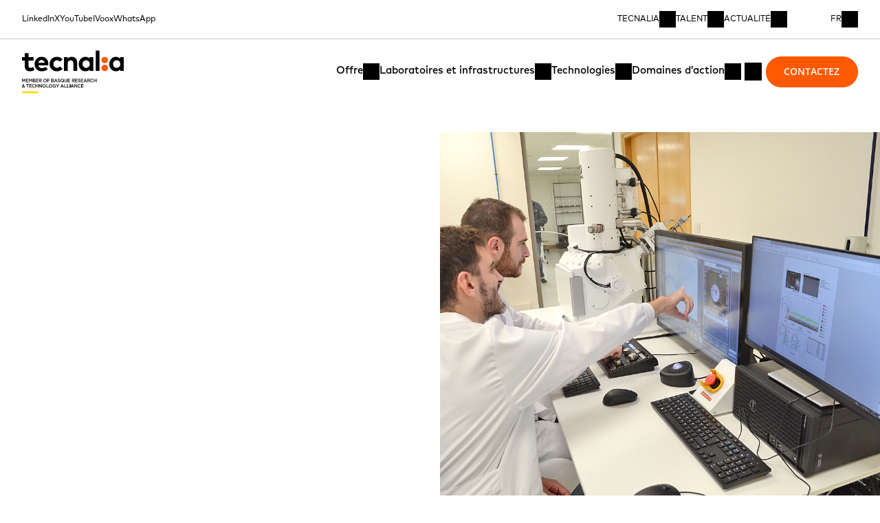

--- FILE ---
content_type: text/html; charset=UTF-8
request_url: https://www.tecnalia.com/fr/infrastructures/laboratoire-danalyses-metallographiques
body_size: 35371
content:
<!DOCTYPE html><html lang="fr"> <head><script>
      // Ensure dataLayer exists and configure Consent Mode defaults (deny until consent)
      window.dataLayer = window.dataLayer || [];
      function gtag() {
        window.dataLayer.push(arguments);
      }

      // Consent Mode default: cookieless pings allowed, storage denied until consent
      gtag("consent", "default", {
        ad_storage: "denied",
        ad_user_data: "denied",
        ad_personalization: "denied",
        analytics_storage: "denied",
        functionality_storage: "denied",
        personalization_storage: "denied",
        security_storage: "granted",
      });

      // Map Cookiebot categories to Google Consent Mode
      function updateConsentFromCookiebot() {
        try {
          var cb = window.Cookiebot && window.Cookiebot.consent;
          if (!cb) return;
          gtag("consent", "update", {
            analytics_storage: cb.statistics ? "granted" : "denied",
            ad_storage: cb.marketing ? "granted" : "denied",
            ad_user_data: cb.marketing ? "granted" : "denied",
            ad_personalization: cb.marketing ? "granted" : "denied",
            functionality_storage: cb.preferences ? "granted" : "denied",
            personalization_storage: cb.preferences ? "granted" : "denied",
            security_storage: "granted",
          });
        } catch (e) {
          /* noop */
        }
      }
      window.addEventListener(
        "CookiebotOnConsentReady",
        updateConsentFromCookiebot,
      );
      window.addEventListener("CookiebotOnAccept", updateConsentFromCookiebot);

      // Always have a DL available, even if GTM is delayed/blocked initially.
      (function () {
        if (window.__pvFired) return;
        window.__pvFired = true;

        // Push immediately so GTM can process once it loads
        window.dataLayer.push({
          event: "page_view_custom",
          url_referrer: window.location.href,
        });

        // Also handle BFCache restores (back/forward nav) where scripts don't re-run
        // Add listener only once globally to avoid duplicates
        if (!window.__pvListenerAdded) {
          window.__pvListenerAdded = true;
          window.addEventListener("pageshow", function (ev) {
            if (ev.persisted) {
              window.dataLayer.push({
                event: "page_view_custom",
                url_referrer: window.location.href,
              });
            }
          });
        }
      })();
    </script><!-- Google Tag Manager --><script>
      // @ts-nocheck
      (function (w, d, s, l, i) {
        w[l] = w[l] || [];
        w[l].push({ "gtm.start": new Date().getTime(), event: "gtm.js" });
        var f = d.getElementsByTagName(s)[0],
          j = d.createElement(s),
          dl = l != "dataLayer" ? "&l=" + l : "";
        j.async = true;
        j.src = "https://www.googletagmanager.com/gtm.js?id=" + i + dl;
        f.parentNode.insertBefore(j, f);
      })(window, document, "script", "dataLayer", "GTM-PNLF6DR");
    </script><!-- End Google Tag Manager --><meta charset="utf-8"><link rel="icon" type="image/x-icon" href="/favicon.ico"><link rel="manifest" href="/manifest.json"><meta name="viewport" content="width=device-width, initial-scale=1.0, viewport-fit=cover"><meta name="format-detection" content="telephone=no, date=no, address=no, email=no"><!-- iOS specific meta tags for better iframe handling --><meta name="apple-mobile-web-app-capable" content="yes"><meta name="apple-touch-fullscreen" content="yes"><meta name="mobile-web-app-capable" content="yes"><title>Tecnalia</title><!-- WARNING no not insert Astro ClientRouter GTM stops working --><link rel="stylesheet" href="/_astro/index.BkHO3pxX.css">
<style>.divider{border:.0625rem solid var(--rd-color-primary);width:100%}
</style>
<link rel="stylesheet" href="/_astro/_slug_.tB4r6l1_.css">
<style>.full-row{width:100%}.full-row--inverted{background-color:var(--rd-color-light)}
.row{column-gap:var(--rd-gutter);row-gap:calc(var(--rd-gutter) * 3)}
.featured-preview .featured-preview__item{padding-bottom:var(--s8);padding-top:var(--s8);border-bottom:var(--rd-dimension-border) solid var(--rd-color-primary);display:flex;flex-direction:column;margin-left:0;width:100%;max-width:50rem}.featured-preview__content-title{margin-bottom:.666em}.featured-preview .featured-preview__item:first-child{border-top:var(--rd-dimension-border) solid var(--rd-color-primary)}.featured-preview__image{padding-left:0;width:100%}.featured-preview__content{width:100%}.featured-preview__content-cta{margin-top:var(--s6)}.featured-preview__item .featured-preview-card__picture-image--link .picture__image{transition:var(--rd-generic-transform-timing)}.featured-preview__item:hover .featured-preview-card__picture-image--link .picture__image{transform:var(--previews-zoom-transform);transition:var(--rd-generic-transform-timing)}@media screen and (min-width:768px){.featured-preview-card__picture-image{height:100%}.featured-preview .featured-preview__item{flex-direction:row}.featured-preview__image,.featured-preview__content{width:50%}}
.featured-preview{padding-bottom:var(--s8);margin-top:3rem;width:100%}.featured-preview .featured-preview__title{display:block;width:100%}.featured-preview__show-button{margin-bottom:4rem;align-items:center;cursor:pointer;display:flex}.featured-preview__show-button:hover{text-decoration:underline}.featured-preview__icon{margin-left:var(--s)}.featured-preview__picture-image{height:100%}.infrastructure__main-excerpt{margin-bottom:4rem}.infrastructure__main-excerpt.fs-sec--xl{font-weight:400}
.icon{transition-property:all;transition-timing-function:cubic-bezier(.2,0,0,1);transition-duration:.3s}.icon--notransition{transition:none}
.content h1,.content h2,.content h3,.content h4,.content h5,.content h6{margin-bottom:var(--s3)}.content h1{font-size:var(--rd-fs-sec-xxxl);line-height:var(--rd-lh-sec-xxxl);letter-spacing:var(--rd-ls-sec-xxxl);font-family:var(--rd-font-secondary);font-weight:700}.content h2{font-size:var(--rd-fs-sec-xxl);line-height:var(--rd-lh-sec-xxl);letter-spacing:var(--rd-ls-sec-xxl);font-family:var(--rd-font-secondary);font-weight:700}.content h3{font-size:var(--rd-fs-sec-xl);line-height:var(--rd-lh-sec-xl);letter-spacing:var(--rd-ls-sec-xl);font-family:var(--rd-font-secondary);font-weight:700}.content h4,.content h5{font-size:var(--rd-fs-sec-lg);line-height:var(--rd-lh-sec-lg);letter-spacing:var(--rd-ls-sec-lg);font-family:var(--rd-font-secondary);font-weight:700}.content h6{font-size:var(--rd-fs-base);line-height:var(--rd-lh-base);letter-spacing:var(--rd-ls-base);font-family:var(--rd-font-primary);font-variation-settings:"wght" var(--rd-heading-font-variation-settings, 400)}.content dd:not(:last-child),.content ul:not(:last-child),.content ol:not(:last-child),.content p:not(:last-child){margin-bottom:var(--s6)}.content strong{font-weight:650;font-variation-settings:"wght" 650}.content em{font-style:italic}.content dt{font-size:var(--rd-fs-base);line-height:var(--rd-lh-base);letter-spacing:var(--rd-ls-base);font-family:var(--rd-font-primary);font-variation-settings:"wght" var(--rd-heading-font-variation-settings, 400);margin-bottom:var(--s3)}.content hr{border:var(--rd-dimension-border) solid var(--rd-color-light);margin-bottom:var(--s3);margin-top:var(--s3)}.content a{padding-bottom:var(--s3);text-decoration:underline;transition-property:all;transition-timing-function:cubic-bezier(.2,0,0,1);transition-duration:.3s}.content a:hover:not(:disabled){color:var(--rd-color-primary-400)}.content ul{padding-left:var(--rd-safe-area);list-style-type:initial}.content ul ul{list-style-type:circle}.content ul ul ul{list-style-type:square}.content li{margin-bottom:var(--s3)}.content ol{padding-left:var(--s2);list-style-type:decimal}
.expert-module{padding-top:var(--s8);padding-bottom:var(--s8);padding-left:calc(var(--rd-gutter) * 3);padding-right:calc(var(--rd-gutter) * 3);background:#f7f6f5;position:relative;text-align:center;width:100%;z-index:1}.expert-module__name{display:block;margin-top:var(--s)}.expert-module__button{width:100%}.expert-module__button:not(:first-child){margin-top:var(--s4)}.expert-module__image{margin:0 auto}.expert-module .expert-module__image .picture__image{transition:var(--rd-generic-transform-timing)}.expert-module:hover .expert-module__image .picture__image{transform:var(--previews-zoom-transform);transition:var(--rd-generic-transform-timing)}@media screen and (min-width:1200px){.expert-module{margin-top:0;max-width:100%}}
.modal{padding:var(--rd-gutter);background:#f7f6f5;box-shadow:0 16px 24px #0000001a;color:var(--rd-color-primary);height:auto;margin:auto;max-width:1920px;overflow-y:scroll;position:relative;top:50%;transform:translateY(-50%);width:100%;z-index:9999999}.modal.modal--full{height:100%;padding:var(--s6) var(--rd-safe-area)}.modal-close{cursor:pointer;float:right;margin-bottom:var(--rd-gutter)}.modal--opened{overflow:hidden}.modal:focus{outline:none}.modal__body{height:100%}@media screen and (min-width:1200px){.modal{max-height:100vh;overflow-y:auto}}.rd-form__wrapper{height:fit-content;display:flex;flex-direction:row}.rd-form__wrapper--landing{padding-top:calc(var(--s) * 8);padding-right:var(--rd-safe-area);padding-left:var(--rd-safe-area)}.rd-form__wrapper--catalogue{display:grid;grid-template-columns:repeat(6,1fr);gap:var(--gutter)}@media screen and (min-width:992px){.rd-form__wrapper--catalogue{grid-template-columns:repeat(12,1fr)}}.rd-form__wrapper--catalogue .rd-form__image{display:none}@media screen and (min-width:992px){.rd-form__wrapper--catalogue .rd-form__image{display:flex;grid-column:1/4}}.rd-form__wrapper--catalogue .rd-form__content{grid-column:1/-1}@media screen and (min-width:992px){.rd-form__wrapper--catalogue .rd-form__content{grid-column:4/-1}}.rd-form__content{margin-top:auto;height:fit-content;display:flex;flex-direction:column;flex-grow:1}.rd-form__header{margin-bottom:1em}.rd-form__title:not(:last-child){margin-bottom:.33em}.rd-form__iframe--loading{display:none}.rd-form__iframe{width:100%;border:none;overflow:hidden;-webkit-overflow-scrolling:touch}@supports (-webkit-touch-callout: none){.rd-form__iframe{transform:translateZ(0);-webkit-transform:translateZ(0);will-change:transform}}.rd-form__error{padding:1rem;background-color:#ffeaa7;border:1px solid #fdcb6e;border-radius:4px;color:#2d3436;text-align:center}
.picture{overflow:hidden;position:relative}.picture picture{display:flex;opacity:0;transition:opacity var(--rd-transition-timing-default) ease-in-out var(--rd-transition-timing-default)}.picture--mounted picture{opacity:0}.picture--mounted .picture__preload{opacity:1}.picture--loaded picture{opacity:1}.picture__preload{display:flex;filter:blur(8px);height:100%;justify-content:center;opacity:0;pointer-events:none;transition:opacity .5s ease-in-out .5s;width:100%;z-index:10}.picture--loaded .picture__preload{opacity:0}.picture[class*=picture--ratio-] picture:before{content:"";display:block;height:0;position:relative}.picture--ratio-533-409 picture{aspect-ratio:533/409}.picture--ratio-24-19 picture{aspect-ratio:24/19}.picture--ratio-16-9 picture{aspect-ratio:16/9}.picture--ratio-8-3 picture{aspect-ratio:8/3}.picture--ratio-4-3 picture{aspect-ratio:4/3}.picture--ratio-3-2 picture{aspect-ratio:3/2}.picture--ratio-1-1 picture{aspect-ratio:1/1}.picture--ratio-5-4 picture{aspect-ratio:5/4}.picture__caption{margin-top:1rem}.picture__image--cover{object-fit:cover;object-position:center;min-width:100%;min-height:100%}.picture--contain{width:fit-content;height:fit-content}.picture__image--contain{object-fit:contain;width:100%;max-height:100%;max-width:100%;width:fit-content}.picture__picture--contain{height:100%;width:100%}.picture__picture--cover{min-height:100%;min-width:100%}
.breadcrumbs{position:relative;display:flex;align-items:center}.breadcrumbs--light .breadcrumbs__breadcrumb-items .breadcrumb__item{color:var(--rd-color-primary-contrast)}.breadcrumbs--light .breadcrumbs__breadcrumb-items .breadcrumb__divider{background-color:var(--rd-color-primary-contrast)}@media screen and (min-width:1200px){.breadcrumbs{margin-top:0}}.breadcrumbs__breadcrumb-items{align-items:center;display:inline-flex;width:100%}.breadcrumbs__breadcrumb-items>.breadcrumb__divider{margin-left:var(--s);margin-right:var(--s);width:.0625rem;height:1em;background-color:var(--rd-color-text)}.breadcrumbs__breadcrumb-items>.breadcrumb__item{color:var(--rd-color-text);white-space:nowrap}.breadcrumbs__breadcrumb-items>.breadcrumb__item:last-child{display:inline-block;max-width:100%;width:15rem;overflow:hidden;text-overflow:ellipsis;pointer-events:none}.breadcrumbs__breadcrumb-items>a{transition-property:all;transition-timing-function:cubic-bezier(.2,0,0,1);transition-duration:.3s}.breadcrumbs__breadcrumb-items>a:hover,.breadcrumbs__breadcrumb-items>a:focus-visible{opacity:.5}.breadcrumbs__breadcrumb-items .active{pointer-events:none}
.rd-media-gallery{overflow:hidden}.rd-media-gallery--light{margin-top:2.5rem}@media screen and (min-width:992px){.rd-media-gallery--light{margin-top:2.85rem}}.rd-media-gallery--grey{background-color:var(--rd-color-grey-50)}.rd-media-gallery--dark{background-color:var(--rd-color-primary)}.rd-media-gallery--dark .rd-media-gallery__item-caption{color:var(--rd-color-light)}.rd-media-gallery .slider__header{margin-bottom:4.07rem}@media screen and (min-width:576px){.rd-media-gallery .slider__header{margin-bottom:2.71rem}}.rd-media-gallery .slider__card{overflow:visible;margin-bottom:calc(var(--s) * 24)}@media screen and (min-width:992px){.rd-media-gallery .slider__card{margin-bottom:calc(var(--s) * 17)}}.rd-media-gallery__item{width:fit-content;overflow:visible;width:100%;height:100%}.rd-media-gallery__image,.rd-media-gallery__video{height:calc(120vw - var(--rd-safe-area) * 2)}@media screen and (min-width:576px){.rd-media-gallery__image,.rd-media-gallery__video{height:100%}}@media screen and (min-width:992px){.rd-media-gallery__image,.rd-media-gallery__video{height:33vw}}@media screen and (min-width:1200px){.rd-media-gallery__image,.rd-media-gallery__video{height:25vw}}.rd-media-gallery__image .picture__picture,.rd-media-gallery__video .picture__picture{height:100%}.rd-media-gallery__video{aspect-ratio:4/3;max-width:100%}.rd-media-gallery__item-caption{display:block;color:var(--rd-color-primary);position:absolute;bottom:0;transform:translateY(calc(100% + 1.33em));font-size:var(--rd-fs-sec-lg);line-height:var(--rd-lh-sec-lg);letter-spacing:var(--rd-ls-sec-lg);font-family:var(--rd-font-secondary);font-weight:450}
.generic-preview{display:flex;flex-direction:column;position:relative;width:100%;height:100%}.generic-preview a{flex-grow:1}.generic-preview__content{padding-right:var(--s4);padding-left:var(--s4);background:var(--rd-color-light);border-bottom:var(--rd-dimension-border) solid var(--rd-color-primary);flex-grow:1;padding-bottom:var(--s6);padding-top:var(--s3);position:relative;transition:var(--rd-generic-transform-timing);z-index:var(--rd-z-index-card-content);transition-property:all;transition-timing-function:cubic-bezier(.2,0,0,1);transition-duration:.3s}.generic-preview .generic-preview__content{transition:0s background}.generic-preview__content:after{background:var(--rd-color-secondary);bottom:0;content:"";height:100%;left:0;position:absolute;transform:scaleY(0);transform-origin:bottom center;transition:transform var(--rd-transition-timing-default) ease-in-out;width:100%;z-index:var(--rd-before-after-z-index)}.generic-preview:hover .generic-preview__content:after{transform:scaleY(1)}.generic-preview:hover .generic-preview__content{color:var(--rd-color-light)}.generic-preview__date{color:var(--rd-color-light);display:flex;flex-direction:column;position:absolute;right:var(--s3);text-shadow:.0625rem .0625rem .125rem #000;top:var(--s3)}.generic-preview__date .typography:first-child{margin:auto}.generic-preview__date .typography:last-child{text-transform:capitalize}.generic-preview .generic-preview__picture .picture__image{transition:var(--rd-generic-transform-timing)}.generic-preview:hover .generic-preview__picture .picture__image{transform:var(--previews-zoom-transform);transition:var(--rd-generic-transform-timing)}.generic-preview__wrapper{height:100%;position:relative}.generic-preview:hover .generic-preview__content{border-bottom-color:var(--rd-color-secondary)}.generic-preview__content-excerpt{overflow:hidden;text-overflow:ellipsis;display:-webkit-box;-webkit-line-clamp:3;line-clamp:3;-webkit-box-orient:vertical}@media screen and (min-width:768px){.generic-preview--horizontal{flex-direction:row;height:100%}.generic-preview--horizontal .generic-preview__picture{width:33%;flex-shrink:0}.generic-preview--horizontal .generic-preview__picture-image,.generic-preview--horizontal .picture__picture--cover{height:100%;width:100%}.generic-preview--bigger-image .generic-preview__picture{width:35%}.generic-preview__picture-image{min-height:100%}.generic-preview__content{padding-right:var(--s2);padding-left:var(--s4)}}
.hero{margin-bottom:3rem}@media screen and (min-width:992px){.hero{margin-bottom:7.5rem}}.hero{color:var(--rd-color-light);display:flex;flex-direction:column;height:100%;overflow:hidden}@media screen and (min-width:1200px){.hero{min-height:30rem;max-height:80vh}}.hero--vertical{max-height:none}.hero--inverted{padding-right:var(--rd-safe-area);padding-left:var(--rd-safe-area)}.hero--inverted .hero__column-content{padding-left:0}.hero--inverted,.hero--inverted .breadcrumbs{color:var(--rd-color-primary)}.hero__column{width:100%}.hero__column-picture{height:60vw}@media screen and (min-width:768px){.hero__column-picture{height:40vw;max-height:40vw}}.hero__column-content{padding-top:var(--s8);padding-left:var(--rd-safe-area);padding-right:var(--rd-safe-area);background:var(--rd-color-primary);display:flex;flex-direction:column;overflow:hidden;padding-bottom:var(--s6);position:relative;z-index:1}.hero__column-content>*:nth-child(2){margin-bottom:auto}.hero--inverted .hero__column-content{background:var(--rd-color-light);padding-top:0}.hero__common-content{display:flex;flex-direction:column;flex-grow:1;justify-content:space-between}.hero .related-tags{margin-bottom:0;margin-top:0}.hero__picture,.hero__image{height:100%}.hero--vertical .hero__common-content-main{margin-top:var(--s6)}.hero__common-content-main .button{width:100%}.hero .parallax-banner{flex-grow:1;height:auto;min-height:35vh;overflow:hidden}.hero--vertical .parallax-banner{min-height:35vh}.hero--blog{--color-hero-category-inverted-title: #4d5357}.hero--blog .hero__column-picture{aspect-ratio:5/3;display:flex;align-items:center;overflow:hidden}.hero--blog .hero__column-picture>div{width:100%}.hero--blog .hero__column-picture .picture{min-width:100%}@media screen and (min-width:992px){.hero--blog .hero__column-picture{aspect-ratio:3/1}}.hero--blog.hero--vertical .parallax-banner{min-height:50vh}.hero--blog.hero--vertical .hero__column-content{padding-bottom:0}@media screen and (min-width:1200px){.hero{flex-direction:row;position:relative}.hero__column{width:50%}.hero__column-picture{height:auto;max-height:unset}.hero__column-picture>*{height:100%}.hero__column-picture .picture{height:100%}.hero--vertical{flex-direction:column}.hero--vertical .hero__column-content{padding-bottom:4rem}.hero--vertical .hero__column{width:100%}.hero--vertical .hero__common-content{flex-direction:row}.hero--vertical .hero__common-content-main{margin-top:0;width:25%}.hero--vertical .hero__common-content-main{display:flex;justify-content:flex-end;margin:auto 0}.hero--vertical .hero-category-title{width:50%}.hero--vertical .hero-category-title.hero-category-title--inverted{width:100%}.hero .parallax-banner{height:100%}.hero--blog.hero--vertical .parallax-banner{min-height:48rem}}@media screen and (min-width:1600px){.hero{min-height:50vh}.hero--blog.hero--vertical .parallax-banner{min-height:48rem}.hero--vertical .hero__column-content{padding-bottom:4rem;padding-top:4rem;padding-left:var(--rd-safe-area);padding-right:var(--rd-safe-area)}}
.title-text-component__content{margin-bottom:var(--s3);margin-top:var(--s4)}.title-text-component__title{display:block}
.featured-link{cursor:pointer;position:relative;z-index:1}.featured-link__wrapper:after{background:var(--rd-color-secondary);bottom:0;content:"";height:100%;left:0;position:absolute;transform:scaleY(0);transform-origin:bottom center;transition:transform var(--rd-transition-timing-default) ease-in-out;width:100%;z-index:var(--rd-before-after-z-index)}.featured-link:hover .featured-link__wrapper:after{transform:scaleY(1)}.featured-link__column{width:100%}.featured-link__wrapper{align-items:center;border-bottom:var(--rd-dimension-border) solid var(--rd-color-primary);border-top:var(--rd-dimension-border) solid var(--rd-color-primary);display:flex;height:88px;position:relative;transition:all var(--rd-transition-timing-faster) ease-in-out;z-index:1}.featured-link__title{flex:1}.featured-link:hover,.featured-link:hover .featured-link__icon{color:var(--rd-color-light);--color: var(--rd-color-light)}.feature-link__title--uppercase{text-transform:uppercase}@media screen and (min-width:768px){.featured-link__wrapper{padding-right:var(--s);padding-left:var(--s)}}
.related-content-cards{padding-top:var(--rd-section-padding-top);padding-bottom:var(--rd-section-padding-bottom)}.related-content-cards__wrapper{display:flex}.related-content-cards__card:first-child{margin-right:var(--s8)}.related-content-cards__cards .grid__item{margin-bottom:5rem}.related-content-cards--background{padding-top:5rem;padding-bottom:5rem;background:#f7f6f5}.related-content-cards__title{margin-bottom:var(--s6)}.related-content-cards__subtitle{margin-bottom:var(--s3)}.related-content-cards__column{width:50%}
.main-layout{display:flex;flex-direction:column;gap:calc(var(--rd-gutter) * 3)}@media screen and (min-width:1200px){.main-layout{flex-direction:row}}.main-layout-top-column{width:100%}.main-layout__main{display:flex;flex-direction:column;width:100%}.main-layout__main-content{width:100%}.main-layout__main-share{display:flex;flex-shrink:0;margin-bottom:var(--s6);width:auto}.main-layout__aside{display:flex;flex-direction:column;width:100%;gap:calc(var(--rd-gutter) * 2)}.main-layout__aside>div{margin-bottom:var(--s8)}@media screen and (min-width:1200px){.main-layout{flex-direction:row}.main-layout__main{flex-direction:row;width:75%}.main-layout__main-share{margin-right:var(--s8)}.main-layout__aside{flex-direction:column;width:25%}.main-layout__aside>div:last-child{margin-bottom:0}}
.logos-grid__title{margin-bottom:var(--s6);margin-top:var(--s6)}.logos-grid__item-description{padding-bottom:var(--s3);padding-top:var(--s3)}.logos-grid__item-link{cursor:pointer;text-decoration:underline}.logos-grid__show-button{align-items:center;cursor:pointer;display:flex;margin-top:var(--s3)}.logos-grid__icon{margin-left:var(--s)}.logos-grid--with-no-description .logos-grid__item-image{width:4rem}.logos-grid--with-no-description .logos-grid__grid .grid__item{align-items:center;display:inline-flex;justify-content:center}.logos-grid--with-background{padding-left:var(--s4);background:#f7f6f5;margin-top:var(--s6);padding-bottom:var(--s6)}.logos-grid--with-background .logos-grid__item-image{align-items:flex-end;display:flex;height:6.25rem}.logos-grid--with-background .logos-grid__grid{padding-bottom:var(--s6);padding-top:var(--s6)}.logos-grid--with-background .grid__item{margin-bottom:var(--s6)}.logos-grid--with-background .logos-grid__show-button{margin-top:var(--s5)}.logos-grid__show-button:hover{text-decoration:underline}@media screen and (min-width:1200px){.logos-grid__grid .picture{max-width:8rem;max-height:6.5rem}}
.loader{margin-bottom:15rem;margin-top:15rem;text-align:center;width:100%}.loader--small{margin-top:5rem;margin-bottom:5rem}.loader-dots{display:inline-block;height:5rem;margin-left:auto;margin-right:auto;position:relative;width:5rem}.loader-dots div{animation:loader 1.2s linear infinite;background:var(--rd-color-secondary);border-radius:50%;height:1rem;position:absolute;width:1rem}.loader-dots div:nth-child(1){animation-delay:0s;left:.5rem;top:var(--s2)}.loader-dots div:nth-child(2){animation-delay:-.4s;left:2rem;top:var(--s2)}.loader-dots div:nth-child(3){animation-delay:-.8s;left:3.5rem;top:var(--s2)}.loader-dots div:nth-child(4){animation-delay:-.4s;left:.5rem;top:2rem}.loader-dots div:nth-child(5){animation-delay:-.8s;left:2rem;top:2rem}.loader-dots div:nth-child(6){animation-delay:-1.2s;left:3.5rem;top:2rem}.loader-dots div:nth-child(7){animation-delay:-.8s;left:.5rem;top:3.5rem}.loader-dots div:nth-child(8){animation-delay:-1.2s;left:2rem;top:3.5rem}.loader-dots div:nth-child(9){animation-delay:-1.6s;left:3.5rem;top:3.5rem}@keyframes loader{0%,to{opacity:1}50%{opacity:.5}}
.hero-category-title{margin-bottom:4rem}.hero-category-title__category{color:var(--rd-color-secondary);margin-bottom:var(--s5)}.rd-hero-category-title__title,.hero-category-title__title{margin-top:var(--s3)}.hero-category-title__title,.hero-category-title__extra{color:var(--rd-color-light)}.hero-category-title__position{margin-top:var(--s3)}.hero-category-title__button{margin-top:3rem;width:100%}.hero-category-title--inverted .rd-hero-category-title__title,.hero-category-title--inverted .hero-category-title__title,.hero-category-title--inverted .hero-category-title__extra{color:var(--rd-color-text)}.ambit .generic-hero .hero-category-title__title:after{color:var(--rd-color-secondary);content:":";margin-left:var(--s3);position:relative;top:0}.hero-category-title__extra{margin-top:var(--s5)}.hero-category-title.hero-category-title--full-width{width:100%}.hero-category-title--Blog{margin-bottom:var(--s5)}.hero-category-title__date{display:block;margin-top:var(--s5)}.hero-category-title__extra{margin-top:var(--s)}@media screen and (min-width:768px){.hero-category-title__button{width:50%}}
.related-tags{margin-bottom:5rem;margin-top:var(--s6);min-height:88px;position:relative}.related-tags--with-border:before{background-color:var(--rd-color-primary);content:"";height:var(--rd-dimension-border);left:0;position:absolute;top:calc(var(--s6) * -1);width:100%}.related-tags .related-tags__title,.related-tags__name{margin-bottom:var(--s5)}a.related-tags__item{text-decoration:underline;transition-property:all;transition-timing-function:cubic-bezier(.2,0,0,1);transition-duration:.3s}a.related-tags__item:hover{color:var(--rd-color-primary-400);cursor:pointer}.related-tags__grid{row-gap:calc(var(--rd-gutter) * 1.5)}
.grid{display:grid}
</style>
<link rel="stylesheet" href="/_astro/_slug_.BLymGqRu.css">
<style>.rd-catalogue-download{--background-color: var(--rd-color-grey-50);display:flex;flex-direction:column;background-color:var(--background-color);align-items:center;padding:3rem}.rd-catalogue-download--clear{padding:0;align-items:flex-start}.rd-catalogue-download--clear .rd-catalogue-download__image{border:.0625rem solid var(--rd-color-grey-100);background:var(--rd-color-light);padding:5rem 4rem}.rd-catalogue-download--clear .rd-catalogue-download__desc{text-align:left}.rd-catalogue-download__image{padding-left:2rem;padding-right:2rem}.rd-catalogue-download__desc{text-align:center;margin-top:var(--s4);font-size:var(--rd-fs-sec-lg);line-height:var(--rd-lh-sec-lg);letter-spacing:var(--rd-ls-sec-lg);font-family:var(--rd-font-secondary);font-weight:500}.rd-catalogue-download__button{margin-top:var(--s6)}
.print-button__button.button{border-left:none;justify-content:center;width:var(--rd-dimension-button);height:var(--rd-dimension-button);max-width:var(--rd-dimension-button)}.print-button__button .icon{--color: var(--rd-color-secondary)}.print-button__button:hover .icon{--color: var(--rd-color-light)}@media screen and (min-width:768px){.print-button__button--open-download{border-bottom:var(--rd-dimension-border) solid var(--rd-color-secondary)}.print-button__button--open-download{border-left:none}}@media screen and (min-width:1200px){.print-button__button.button{border-left:var(--rd-dimension-border) solid var(--rd-color-secondary);border-top:none}}.share-buttons{display:flex;flex-direction:row;position:absolute;top:calc(var(--rd-dimension-button) - var(--rd-dimension-border))}.share-buttons__item{justify-content:center;padding:0;--color: var(--rd-color-secondary)}.share-buttons__item:hover{--color: var(--rd-color-light)}.share-buttons>*+*>.share-buttons__item{border-left:none}@media screen and (min-width:768px){.share-buttons{position:relative;top:0}}@media screen and (min-width:1200px){.share-buttons{display:flex;flex-direction:column}.share-buttons a:not(:last-child) .share-buttons__item{border-bottom:none}.share-buttons>*+*>.share-buttons__item{border-top:none;border-left:var(--rd-dimension-border) solid var(--rd-color-secondary)}}.social-share-print{padding-right:calc(var(--rd-gutter) * 2);margin-bottom:calc(var(--rd-gutter) * 4);display:flex}.social-share-print__column{display:flex;flex-direction:row;position:relative;width:100%}.social-share-print .button{width:var(--rd-dimension-button);height:var(--rd-dimension-button);max-width:var(--rd-dimension-button);justify-content:center}.social-share-print__icon--share{--color: var(--rd-color-secondary)}.social-share-print__icon--close{--color: var(--rd-color-light)}.social-share-print__button{--color: var(--rd-color-secondary)}.social-share-print__button:hover .social-share-print__icon{--color: var(--rd-color-light)}.social-share-print__button--open.button{background:var(--rd-color-secondary);--color: var(--rd-color-light)}.social-share-print__button--open.button:hover{background-color:var(--rd-color-secondary)}.social-share-print__button--open.button:hover .social-share-print__icon{--color: var(--rd-color-light)}.social-share-print--white .share-buttons>div{background-color:var(--rd-color-light)}.social-share-print--white .button:hover{background-color:var(--rd-color-secondary)}@media screen and (min-width:768px){.social-share-print{margin-bottom:4rem}}@media screen and (min-width:1200px){.social-share-print__column{display:block}.social-share-print__button:first-child{border-right:var(--rd-dimension-border) solid var(--rd-color-secondary)}}
</style>
<link rel="stylesheet" href="/_astro/index.DHBATib1.css">
<link rel="stylesheet" href="/_astro/index.DcEhC3gE.css">
<style>.button{min-height:var(--rd-dimension-button);padding-right:var(--s2);padding-left:var(--s2);align-items:center;background-color:transparent;border:var(--rd-dimension-border) solid var(--rd-color-secondary);box-sizing:border-box;color:var(--rd-color-secondary);cursor:pointer;display:flex;flex:1;justify-content:center;outline:none;padding-bottom:var(--s3);padding-top:var(--s3);position:relative;transition:var(--rd-transition-timing-default)}.button:hover{color:var(--rd-color-light)}.button--secondary{border:var(--rd-dimension-border) solid var(--rd-color-light);color:var(--rd-color-light)}.button--secondary .icon{--color: var(--rd-color-light)}.button--secondary:hover{color:var(--rd-color-secondary)}.button--secondary:hover .icon{--color: var(--rd-color-secondary)}.button:after{background:var(--rd-color-secondary);bottom:0;content:"";height:100%;left:0;position:absolute;transform:scaleY(0);transform-origin:bottom center;transition:transform var(--rd-transition-timing-faster) ease-in-out;width:100%;z-index:var(--rd-before-after-z-index)}.button--secondary:after{background:var(--rd-color-light);bottom:0;content:"";height:100%;left:0;position:absolute;transform:scaleY(0);transform-origin:bottom center;transition:transform var(--rd-transition-timing-default) ease-in-out;width:100%;z-index:var(--rd-before-after-z-index)}.button:hover:after{transform:scaleY(1)}.button svg{--color: var(--rd-color-secondary)}.button:hover svg{--color: var(--rd-color-light)}.button--disabled:hover{background-color:transparent;color:#25251f80}.button--disabled svg{--color: rgba(37, 37, 31, .5)}.button--secondary:hover:after{transform:scaleY(1)}.button--secondary svg{--color: var(--rd-color-light)}.button--secondary.button--disabled{border:var(--rd-dimension-border) solid rgba(255,255,255,.5);color:#ffffff80}.button--secondary:hover svg{--color: var(--rd-color-secondary)}.button--secondary:hover.button--disabled{background-color:transparent;color:#ffffff80}.button--disabled{background-color:transparent;border:var(--rd-dimension-border) solid rgba(37,37,31,.5);color:#25251f80;cursor:auto;pointer-events:none}.button--secondary.button--disabled svg{--color: vrgba(255, 255, 255, .5)}
</style></head> <body id="root" class="body"> <!-- Google Tag Manager (noscript) --> <noscript> <iframe src="https://www.googletagmanager.com/ns.html?id=GTM-PNLF6DR" height="0" width="0" style="display:none;visibility:hidden"></iframe> </noscript> <!-- End Google Tag Manager (noscript) --> <style>astro-island,astro-slot,astro-static-slot{display:contents}</style><script>(()=>{var e=async t=>{await(await t())()};(self.Astro||(self.Astro={})).load=e;window.dispatchEvent(new Event("astro:load"));})();</script><script>(()=>{var A=Object.defineProperty;var g=(i,o,a)=>o in i?A(i,o,{enumerable:!0,configurable:!0,writable:!0,value:a}):i[o]=a;var d=(i,o,a)=>g(i,typeof o!="symbol"?o+"":o,a);{let i={0:t=>m(t),1:t=>a(t),2:t=>new RegExp(t),3:t=>new Date(t),4:t=>new Map(a(t)),5:t=>new Set(a(t)),6:t=>BigInt(t),7:t=>new URL(t),8:t=>new Uint8Array(t),9:t=>new Uint16Array(t),10:t=>new Uint32Array(t),11:t=>1/0*t},o=t=>{let[l,e]=t;return l in i?i[l](e):void 0},a=t=>t.map(o),m=t=>typeof t!="object"||t===null?t:Object.fromEntries(Object.entries(t).map(([l,e])=>[l,o(e)]));class y extends HTMLElement{constructor(){super(...arguments);d(this,"Component");d(this,"hydrator");d(this,"hydrate",async()=>{var b;if(!this.hydrator||!this.isConnected)return;let e=(b=this.parentElement)==null?void 0:b.closest("astro-island[ssr]");if(e){e.addEventListener("astro:hydrate",this.hydrate,{once:!0});return}let c=this.querySelectorAll("astro-slot"),n={},h=this.querySelectorAll("template[data-astro-template]");for(let r of h){let s=r.closest(this.tagName);s!=null&&s.isSameNode(this)&&(n[r.getAttribute("data-astro-template")||"default"]=r.innerHTML,r.remove())}for(let r of c){let s=r.closest(this.tagName);s!=null&&s.isSameNode(this)&&(n[r.getAttribute("name")||"default"]=r.innerHTML)}let p;try{p=this.hasAttribute("props")?m(JSON.parse(this.getAttribute("props"))):{}}catch(r){let s=this.getAttribute("component-url")||"<unknown>",v=this.getAttribute("component-export");throw v&&(s+=` (export ${v})`),console.error(`[hydrate] Error parsing props for component ${s}`,this.getAttribute("props"),r),r}let u;await this.hydrator(this)(this.Component,p,n,{client:this.getAttribute("client")}),this.removeAttribute("ssr"),this.dispatchEvent(new CustomEvent("astro:hydrate"))});d(this,"unmount",()=>{this.isConnected||this.dispatchEvent(new CustomEvent("astro:unmount"))})}disconnectedCallback(){document.removeEventListener("astro:after-swap",this.unmount),document.addEventListener("astro:after-swap",this.unmount,{once:!0})}connectedCallback(){if(!this.hasAttribute("await-children")||document.readyState==="interactive"||document.readyState==="complete")this.childrenConnectedCallback();else{let e=()=>{document.removeEventListener("DOMContentLoaded",e),c.disconnect(),this.childrenConnectedCallback()},c=new MutationObserver(()=>{var n;((n=this.lastChild)==null?void 0:n.nodeType)===Node.COMMENT_NODE&&this.lastChild.nodeValue==="astro:end"&&(this.lastChild.remove(),e())});c.observe(this,{childList:!0}),document.addEventListener("DOMContentLoaded",e)}}async childrenConnectedCallback(){let e=this.getAttribute("before-hydration-url");e&&await import(e),this.start()}async start(){let e=JSON.parse(this.getAttribute("opts")),c=this.getAttribute("client");if(Astro[c]===void 0){window.addEventListener(`astro:${c}`,()=>this.start(),{once:!0});return}try{await Astro[c](async()=>{let n=this.getAttribute("renderer-url"),[h,{default:p}]=await Promise.all([import(this.getAttribute("component-url")),n?import(n):()=>()=>{}]),u=this.getAttribute("component-export")||"default";if(!u.includes("."))this.Component=h[u];else{this.Component=h;for(let f of u.split("."))this.Component=this.Component[f]}return this.hydrator=p,this.hydrate},e,this)}catch(n){console.error(`[astro-island] Error hydrating ${this.getAttribute("component-url")}`,n)}}attributeChangedCallback(){this.hydrate()}}d(y,"observedAttributes",["props"]),customElements.get("astro-island")||customElements.define("astro-island",y)}})();</script><astro-island uid="RlpC0" prefix="r4" component-url="/_astro/lang.CHqhahf4.js" component-export="default" renderer-url="/_astro/client.Cq5n2gFz.js" props="{&quot;currentLang&quot;:[0,&quot;fr&quot;]}" ssr client="load" opts="{&quot;name&quot;:&quot;LangProvider&quot;,&quot;value&quot;:true}" await-children><astro-slot> <astro-island uid="267Aft" prefix="r1" component-url="/_astro/helmet.RcYAXsRm.js" component-export="default" renderer-url="/_astro/client.Cq5n2gFz.js" props="{&quot;breadcrumbs&quot;:[1,[[0,{&quot;url&quot;:[0,&quot;/&quot;],&quot;title&quot;:[0,&quot;Accueil&quot;]}],[0,{&quot;url&quot;:[0,&quot;/infrastructures&quot;],&quot;title&quot;:[0,&quot;Laboratoires et infrastructures&quot;]}],[0,{&quot;url&quot;:[0,&quot;/infrastructures/laboratoire-danalyses-metallographiques&quot;],&quot;title&quot;:[0,&quot;Laboratoire de matérialographie&quot;]}]]],&quot;seo&quot;:[0,{&quot;canonical&quot;:[0,&quot;https://www.tecnalia.com/fr/infrastructures/laboratoire-danalyses-metallographiques&quot;],&quot;description&quot;:[0,&quot;Laboratoire doté d’une grande expérience pour l’analyse d’alliages métalliques, de matériaux non métalliques et d’assemblages soudés.&quot;],&quot;opengraph&quot;:[0,{&quot;title&quot;:[0,&quot;Laboratoire de matérialographie | Tecnalia&quot;],&quot;description&quot;:[0,&quot;Laboratoire doté d’une grande expérience pour l’analyse d’alliages métalliques, de matériaux non métalliques et d’assemblages soudés.&quot;],&quot;image&quot;:[0,&quot;https://cms.tecnalia.com/uploads/2020/06/laboratorio-metalografia-tecnalia.jpg&quot;]}],&quot;robots&quot;:[0,&quot;max-snippet:-1, max-image-preview:large, max-video-preview:-1&quot;],&quot;title&quot;:[0,&quot;Laboratoire de matérialographie | Tecnalia&quot;],&quot;twitter&quot;:[0,{&quot;title&quot;:[0,&quot;Laboratoire de matérialographie | Tecnalia&quot;],&quot;description&quot;:[0,&quot;Laboratoire doté d’une grande expérience pour l’analyse d’alliages métalliques, de matériaux non métalliques et d’assemblages soudés.&quot;],&quot;image&quot;:[0,&quot;https://cms.tecnalia.com/uploads/2020/06/laboratorio-metalografia-tecnalia.jpg&quot;]}]}],&quot;translatedSlugs&quot;:[0,{&quot;eu&quot;:[0,&quot;https://www.tecnalia.com/eu/azpiegiturak/analisi-metalografikoen-laborategia&quot;],&quot;en&quot;:[0,&quot;https://www.tecnalia.com/en/infrastructure/metallographic-analysis-laboratory&quot;],&quot;es&quot;:[0,&quot;https://www.tecnalia.com/infraestructuras/laboratorio-de-analisis-metalograficos&quot;],&quot;fr&quot;:[0,&quot;https://www.tecnalia.com/fr/infrastructures/laboratoire-danalyses-metallographiques&quot;],&quot;current&quot;:[0,&quot;https://www.tecnalia.com/fr/infrastructures/laboratoire-danalyses-metallographiques&quot;]}],&quot;routeKey&quot;:[0,&quot;infrastructure&quot;],&quot;totalPages&quot;:[0,1],&quot;currentPage&quot;:[0,1],&quot;slug&quot;:[0],&quot;lang&quot;:[0,&quot;fr&quot;]}" ssr client="load" opts="{&quot;name&quot;:&quot;HelmetProviderWrapper&quot;,&quot;value&quot;:true}"></astro-island> <astro-island uid="29OPSy" prefix="r2" component-url="/_astro/RDHeader.6-Xrw5jw.js" component-export="default" renderer-url="/_astro/client.Cq5n2gFz.js" props="{&quot;menuMain&quot;:[0,{&quot;id&quot;:[0,113],&quot;original_slug&quot;:[0,&quot;main&quot;],&quot;slug&quot;:[0,&quot;main-fr&quot;],&quot;description&quot;:[0,&quot;Main FR&quot;],&quot;lang&quot;:[0,&quot;fr&quot;],&quot;items&quot;:[1,[[0,{&quot;title&quot;:[0,&quot;Offre&quot;],&quot;slug&quot;:[0,&quot;&quot;],&quot;object_type&quot;:[0,&quot;custom&quot;],&quot;object_id&quot;:[0,&quot;22823&quot;],&quot;menu_id&quot;:[0,22823],&quot;parent_id&quot;:[0,&quot;0&quot;],&quot;blank&quot;:[0,false],&quot;items&quot;:[1,[[0,{&quot;title&quot;:[0,&quot;Accreditations et Reconnaissances&quot;],&quot;slug&quot;:[0,&quot;/fr/accreditations-et-reconnaissances&quot;],&quot;object_type&quot;:[0,&quot;page&quot;],&quot;object_id&quot;:[0,&quot;23174&quot;],&quot;menu_id&quot;:[0,24874],&quot;parent_id&quot;:[0,&quot;22823&quot;],&quot;blank&quot;:[0,false],&quot;fields&quot;:[0,{&quot;cta&quot;:[0,{&quot;link_target&quot;:[0,&quot;_blank&quot;],&quot;link_text&quot;:[0,&quot;&quot;],&quot;link_url&quot;:[0,&quot;&quot;]}],&quot;gradient&quot;:[0,{&quot;type&quot;:[0,&quot;none&quot;]}],&quot;featured&quot;:[0,false],&quot;button&quot;:[0,false],&quot;text&quot;:[0,&quot;&quot;]}]}],[0,{&quot;title&quot;:[0,&quot;Services de laboratoire&quot;],&quot;slug&quot;:[0,&quot;/fr/services-de-laboratoire&quot;],&quot;object_type&quot;:[0,&quot;page&quot;],&quot;object_id&quot;:[0,&quot;22771&quot;],&quot;menu_id&quot;:[0,22824],&quot;parent_id&quot;:[0,&quot;22823&quot;],&quot;blank&quot;:[0,false],&quot;fields&quot;:[0,{&quot;cta&quot;:[0,{&quot;link_target&quot;:[0,&quot;_blank&quot;],&quot;link_text&quot;:[0,&quot;&quot;],&quot;link_url&quot;:[0,&quot;&quot;]}],&quot;gradient&quot;:[0,{&quot;type&quot;:[0,&quot;none&quot;]}],&quot;featured&quot;:[0,false],&quot;button&quot;:[0,false],&quot;text&quot;:[0,&quot;&quot;]}]}],[0,{&quot;title&quot;:[0,&quot;Projets de R&amp;D+I&quot;],&quot;slug&quot;:[0,&quot;/fr/projets&quot;],&quot;object_type&quot;:[0,&quot;page&quot;],&quot;object_id&quot;:[0,&quot;22780&quot;],&quot;menu_id&quot;:[0,55215],&quot;parent_id&quot;:[0,&quot;22823&quot;],&quot;blank&quot;:[0,false],&quot;fields&quot;:[0,{&quot;cta&quot;:[0,{&quot;link_target&quot;:[0,&quot;_blank&quot;],&quot;link_text&quot;:[0,&quot;&quot;],&quot;link_url&quot;:[0,&quot;&quot;]}],&quot;gradient&quot;:[0,{&quot;type&quot;:[0,&quot;none&quot;]}],&quot;featured&quot;:[0,false],&quot;button&quot;:[0,false],&quot;text&quot;:[0,&quot;&quot;]}]}],[0,{&quot;title&quot;:[0,&quot;Actifs technologiques&quot;],&quot;slug&quot;:[0,&quot;/fr/actifs-technologiques&quot;],&quot;object_type&quot;:[0,&quot;page&quot;],&quot;object_id&quot;:[0,&quot;22748&quot;],&quot;menu_id&quot;:[0,22826],&quot;parent_id&quot;:[0,&quot;22823&quot;],&quot;blank&quot;:[0,false],&quot;fields&quot;:[0,{&quot;cta&quot;:[0,{&quot;link_target&quot;:[0,&quot;_blank&quot;],&quot;link_text&quot;:[0,&quot;&quot;],&quot;link_url&quot;:[0,&quot;&quot;]}],&quot;gradient&quot;:[0,{&quot;type&quot;:[0,&quot;none&quot;]}],&quot;featured&quot;:[0,false],&quot;button&quot;:[0,false],&quot;text&quot;:[0,&quot;&quot;]}]}],[0,{&quot;title&quot;:[0,&quot;Entreprises associées&quot;],&quot;slug&quot;:[0,&quot;/fr/entreprises-associees&quot;],&quot;object_type&quot;:[0,&quot;page&quot;],&quot;object_id&quot;:[0,&quot;22755&quot;],&quot;menu_id&quot;:[0,22827],&quot;parent_id&quot;:[0,&quot;22823&quot;],&quot;blank&quot;:[0,false],&quot;fields&quot;:[0,{&quot;cta&quot;:[0,{&quot;link_target&quot;:[0,&quot;_blank&quot;],&quot;link_text&quot;:[0,&quot;&quot;],&quot;link_url&quot;:[0,&quot;&quot;]}],&quot;gradient&quot;:[0,{&quot;type&quot;:[0,&quot;none&quot;]}],&quot;featured&quot;:[0,false],&quot;button&quot;:[0,false],&quot;text&quot;:[0,&quot;&quot;]}]}],[0,{&quot;title&quot;:[0,&quot;Collaboration avec des entreprises&quot;],&quot;slug&quot;:[0,&quot;/fr/collaboration-avec-des-entreprises&quot;],&quot;object_type&quot;:[0,&quot;page&quot;],&quot;object_id&quot;:[0,&quot;23186&quot;],&quot;menu_id&quot;:[0,24875],&quot;parent_id&quot;:[0,&quot;22823&quot;],&quot;blank&quot;:[0,false],&quot;fields&quot;:[0,{&quot;cta&quot;:[0,{&quot;link_target&quot;:[0,&quot;_blank&quot;],&quot;link_text&quot;:[0,&quot;&quot;],&quot;link_url&quot;:[0,&quot;&quot;]}],&quot;gradient&quot;:[0,{&quot;type&quot;:[0,&quot;none&quot;]}],&quot;featured&quot;:[0,false],&quot;button&quot;:[0,false],&quot;text&quot;:[0,&quot;&quot;]}]}],[0,{&quot;title&quot;:[0,&quot;Cas de succès&quot;],&quot;slug&quot;:[0,&quot;/fr/cas-de-succes&quot;],&quot;object_type&quot;:[0,&quot;page&quot;],&quot;object_id&quot;:[0,&quot;22768&quot;],&quot;menu_id&quot;:[0,22828],&quot;parent_id&quot;:[0,&quot;22823&quot;],&quot;blank&quot;:[0,false],&quot;fields&quot;:[0,{&quot;cta&quot;:[0,{&quot;link_target&quot;:[0,&quot;_blank&quot;],&quot;link_text&quot;:[0,&quot;&quot;],&quot;link_url&quot;:[0,&quot;&quot;]}],&quot;gradient&quot;:[0,{&quot;type&quot;:[0,&quot;none&quot;]}],&quot;featured&quot;:[0,true],&quot;button&quot;:[0,false],&quot;text&quot;:[0,&quot;&quot;]}]}]]],&quot;fields&quot;:[0,{&quot;cta&quot;:[0,{&quot;link_target&quot;:[0,&quot;_blank&quot;],&quot;link_text&quot;:[0,&quot;&quot;],&quot;link_url&quot;:[0,&quot;&quot;]}],&quot;gradient&quot;:[0,{&quot;type&quot;:[0,&quot;none&quot;]}],&quot;featured&quot;:[0,false],&quot;button&quot;:[0,false],&quot;text&quot;:[0,&quot;&quot;]}]}],[0,{&quot;title&quot;:[0,&quot;Laboratoires et infrastructures&quot;],&quot;slug&quot;:[0,&quot;/fr/infrastructures&quot;],&quot;object_type&quot;:[0,&quot;page&quot;],&quot;object_id&quot;:[0,&quot;22765&quot;],&quot;menu_id&quot;:[0,80143],&quot;parent_id&quot;:[0,&quot;0&quot;],&quot;blank&quot;:[0,false],&quot;items&quot;:[1,[[0,{&quot;title&quot;:[0,&quot;Laboratoire des matériaux&quot;],&quot;slug&quot;:[0,&quot;/fr/infrastructures/laboratoire-dessais-des-materiaux&quot;],&quot;object_type&quot;:[0,&quot;infrastructure&quot;],&quot;object_id&quot;:[0,&quot;23458&quot;],&quot;menu_id&quot;:[0,80144],&quot;parent_id&quot;:[0,&quot;80143&quot;],&quot;blank&quot;:[0,false],&quot;fields&quot;:[0,{&quot;cta&quot;:[0,{&quot;link_target&quot;:[0,&quot;_blank&quot;],&quot;link_text&quot;:[0,&quot;&quot;],&quot;link_url&quot;:[0,&quot;&quot;]}],&quot;gradient&quot;:[0,{&quot;type&quot;:[0,&quot;none&quot;]}],&quot;featured&quot;:[0,false],&quot;button&quot;:[0,false],&quot;text&quot;:[0,&quot;&quot;]}]}],[0,{&quot;title&quot;:[0,&quot;Laboratoire électrique&quot;],&quot;slug&quot;:[0,&quot;/fr/infrastructures/laboratoire-dessais-sur-les-equipements-electriques&quot;],&quot;object_type&quot;:[0,&quot;infrastructure&quot;],&quot;object_id&quot;:[0,&quot;23440&quot;],&quot;menu_id&quot;:[0,80145],&quot;parent_id&quot;:[0,&quot;80143&quot;],&quot;blank&quot;:[0,false],&quot;fields&quot;:[0,{&quot;cta&quot;:[0,{&quot;link_target&quot;:[0,&quot;_blank&quot;],&quot;link_text&quot;:[0,&quot;&quot;],&quot;link_url&quot;:[0,&quot;&quot;]}],&quot;gradient&quot;:[0,{&quot;type&quot;:[0,&quot;none&quot;]}],&quot;featured&quot;:[0,false],&quot;button&quot;:[0,false],&quot;text&quot;:[0,&quot;&quot;]}]}],[0,{&quot;title&quot;:[0,&quot;Laboratoire pharmaceutique&quot;],&quot;slug&quot;:[0,&quot;/fr/infrastructures/laboratoire-de-developpement-pharmaceutique&quot;],&quot;object_type&quot;:[0,&quot;infrastructure&quot;],&quot;object_id&quot;:[0,&quot;23468&quot;],&quot;menu_id&quot;:[0,80146],&quot;parent_id&quot;:[0,&quot;80143&quot;],&quot;blank&quot;:[0,false],&quot;fields&quot;:[0,{&quot;cta&quot;:[0,{&quot;link_target&quot;:[0,&quot;_blank&quot;],&quot;link_text&quot;:[0,&quot;&quot;],&quot;link_url&quot;:[0,&quot;&quot;]}],&quot;gradient&quot;:[0,{&quot;type&quot;:[0,&quot;none&quot;]}],&quot;featured&quot;:[0,false],&quot;button&quot;:[0,false],&quot;text&quot;:[0,&quot;&quot;]}]}],[0,{&quot;title&quot;:[0,&quot;Laboratoire d&#39;aliments&quot;],&quot;slug&quot;:[0,&quot;/fr/infrastructures/laboratoire-danalyses-dingredients-et-daliments&quot;],&quot;object_type&quot;:[0,&quot;infrastructure&quot;],&quot;object_id&quot;:[0,&quot;23432&quot;],&quot;menu_id&quot;:[0,80147],&quot;parent_id&quot;:[0,&quot;80143&quot;],&quot;blank&quot;:[0,false],&quot;fields&quot;:[0,{&quot;cta&quot;:[0,{&quot;link_target&quot;:[0,&quot;_blank&quot;],&quot;link_text&quot;:[0,&quot;&quot;],&quot;link_url&quot;:[0,&quot;&quot;]}],&quot;gradient&quot;:[0,{&quot;type&quot;:[0,&quot;none&quot;]}],&quot;featured&quot;:[0,false],&quot;button&quot;:[0,false],&quot;text&quot;:[0,&quot;&quot;]}]}],[0,{&quot;title&quot;:[0,&quot;Laboratoire d&#39;essais mécaniques&quot;],&quot;slug&quot;:[0,&quot;/fr/infrastructures/laboratoire-dessais-physico-mecaniques-de-materiaux-et-composants&quot;],&quot;object_type&quot;:[0,&quot;infrastructure&quot;],&quot;object_id&quot;:[0,&quot;23444&quot;],&quot;menu_id&quot;:[0,81359],&quot;parent_id&quot;:[0,&quot;80143&quot;],&quot;blank&quot;:[0,false],&quot;fields&quot;:[0,{&quot;cta&quot;:[0,{&quot;link_target&quot;:[0,&quot;_blank&quot;],&quot;link_text&quot;:[0,&quot;&quot;],&quot;link_url&quot;:[0,&quot;&quot;]}],&quot;gradient&quot;:[0,{&quot;type&quot;:[0,&quot;none&quot;]}],&quot;featured&quot;:[0,false],&quot;button&quot;:[0,false],&quot;text&quot;:[0,&quot;&quot;]}]}],[0,{&quot;title&quot;:[0,&quot;Laboratoire d&#39;incendie&quot;],&quot;slug&quot;:[0,&quot;/fr/infrastructures/laboratoire-dessais-de-securite-face-au-feu&quot;],&quot;object_type&quot;:[0,&quot;infrastructure&quot;],&quot;object_id&quot;:[0,&quot;23451&quot;],&quot;menu_id&quot;:[0,81360],&quot;parent_id&quot;:[0,&quot;80143&quot;],&quot;blank&quot;:[0,false],&quot;fields&quot;:[0,{&quot;cta&quot;:[0,{&quot;link_target&quot;:[0,&quot;_blank&quot;],&quot;link_text&quot;:[0,&quot;&quot;],&quot;link_url&quot;:[0,&quot;&quot;]}],&quot;gradient&quot;:[0,{&quot;type&quot;:[0,&quot;none&quot;]}],&quot;featured&quot;:[0,false],&quot;button&quot;:[0,false],&quot;text&quot;:[0,&quot;&quot;]}]}]]],&quot;fields&quot;:[0,{&quot;cta&quot;:[0,{&quot;link_target&quot;:[0,&quot;_blank&quot;],&quot;link_text&quot;:[0,&quot;&quot;],&quot;link_url&quot;:[0,&quot;&quot;]}],&quot;gradient&quot;:[0,{&quot;type&quot;:[0,&quot;none&quot;]}],&quot;featured&quot;:[0,false],&quot;button&quot;:[0,false],&quot;text&quot;:[0,&quot;&quot;]}]}],[0,{&quot;title&quot;:[0,&quot;Technologies&quot;],&quot;slug&quot;:[0,&quot;/fr/technologies&quot;],&quot;object_type&quot;:[0,&quot;page&quot;],&quot;object_id&quot;:[0,&quot;22786&quot;],&quot;menu_id&quot;:[0,22829],&quot;parent_id&quot;:[0,&quot;0&quot;],&quot;blank&quot;:[0,false],&quot;items&quot;:[1,[[0,{&quot;title&quot;:[0,&quot;Robotique, Automatisation et Commande mécatronique&quot;],&quot;slug&quot;:[0,&quot;/fr/technologies/automatisation-robotique-et-controle-mecatronique&quot;],&quot;object_type&quot;:[0,&quot;technology&quot;],&quot;object_id&quot;:[0,&quot;24553&quot;],&quot;menu_id&quot;:[0,33716],&quot;parent_id&quot;:[0,&quot;22829&quot;],&quot;blank&quot;:[0,false],&quot;fields&quot;:[0,{&quot;cta&quot;:[0,{&quot;link_target&quot;:[0,&quot;_blank&quot;],&quot;link_text&quot;:[0,&quot;&quot;],&quot;link_url&quot;:[0,&quot;&quot;]}],&quot;gradient&quot;:[0,{&quot;type&quot;:[0,&quot;none&quot;]}],&quot;featured&quot;:[0,false],&quot;button&quot;:[0,false],&quot;text&quot;:[0,&quot;&quot;]}]}],[0,{&quot;title&quot;:[0,&quot;Cybersécurité&quot;],&quot;slug&quot;:[0,&quot;/fr/technologies/cybersecurite-et-blockchain&quot;],&quot;object_type&quot;:[0,&quot;technology&quot;],&quot;object_id&quot;:[0,&quot;24556&quot;],&quot;menu_id&quot;:[0,33723],&quot;parent_id&quot;:[0,&quot;22829&quot;],&quot;blank&quot;:[0,false],&quot;fields&quot;:[0,{&quot;cta&quot;:[0,{&quot;link_target&quot;:[0,&quot;_blank&quot;],&quot;link_text&quot;:[0,&quot;&quot;],&quot;link_url&quot;:[0,&quot;&quot;]}],&quot;gradient&quot;:[0,{&quot;type&quot;:[0,&quot;none&quot;]}],&quot;featured&quot;:[0,false],&quot;button&quot;:[0,false],&quot;text&quot;:[0,&quot;&quot;]}]}],[0,{&quot;title&quot;:[0,&quot;Computer vision and visual interaction&quot;],&quot;slug&quot;:[0,&quot;/fr/technologies/computer-vision-and-visual-interaction&quot;],&quot;object_type&quot;:[0,&quot;technology&quot;],&quot;object_id&quot;:[0,&quot;24555&quot;],&quot;menu_id&quot;:[0,33720],&quot;parent_id&quot;:[0,&quot;22829&quot;],&quot;blank&quot;:[0,false],&quot;fields&quot;:[0,{&quot;cta&quot;:[0,{&quot;link_target&quot;:[0,&quot;_blank&quot;],&quot;link_text&quot;:[0,&quot;&quot;],&quot;link_url&quot;:[0,&quot;&quot;]}],&quot;gradient&quot;:[0,{&quot;type&quot;:[0,&quot;none&quot;]}],&quot;featured&quot;:[0,false],&quot;button&quot;:[0,false],&quot;text&quot;:[0,&quot;&quot;]}]}],[0,{&quot;title&quot;:[0,&quot;Ingénierie des surfaces&quot;],&quot;slug&quot;:[0,&quot;/fr/technologies/ingenierie-des-surfaces&quot;],&quot;object_type&quot;:[0,&quot;technology&quot;],&quot;object_id&quot;:[0,&quot;24551&quot;],&quot;menu_id&quot;:[0,33729],&quot;parent_id&quot;:[0,&quot;22829&quot;],&quot;blank&quot;:[0,false],&quot;fields&quot;:[0,{&quot;cta&quot;:[0,{&quot;link_target&quot;:[0,&quot;_blank&quot;],&quot;link_text&quot;:[0,&quot;&quot;],&quot;link_url&quot;:[0,&quot;&quot;]}],&quot;gradient&quot;:[0,{&quot;type&quot;:[0,&quot;none&quot;]}],&quot;featured&quot;:[0,false],&quot;button&quot;:[0,false],&quot;text&quot;:[0,&quot;&quot;]}]}],[0,{&quot;title&quot;:[0,&quot;Intelligence artificielle et Big Data&quot;],&quot;slug&quot;:[0,&quot;/fr/technologies/intelligence-artificielle-et-big-data&quot;],&quot;object_type&quot;:[0,&quot;technology&quot;],&quot;object_id&quot;:[0,&quot;24557&quot;],&quot;menu_id&quot;:[0,33730],&quot;parent_id&quot;:[0,&quot;22829&quot;],&quot;blank&quot;:[0,false],&quot;fields&quot;:[0,{&quot;cta&quot;:[0,{&quot;link_target&quot;:[0,&quot;_blank&quot;],&quot;link_text&quot;:[0,&quot;&quot;],&quot;link_url&quot;:[0,&quot;&quot;]}],&quot;gradient&quot;:[0,{&quot;type&quot;:[0,&quot;none&quot;]}],&quot;featured&quot;:[0,false],&quot;button&quot;:[0,false],&quot;text&quot;:[0,&quot;&quot;]}]}],[0,{&quot;title&quot;:[0,&quot;Métaux&quot;],&quot;slug&quot;:[0,&quot;/fr/technologies/metaux-materiaux-processus-et-produits-metalliques-durables&quot;],&quot;object_type&quot;:[0,&quot;technology&quot;],&quot;object_id&quot;:[0,&quot;24549&quot;],&quot;menu_id&quot;:[0,33732],&quot;parent_id&quot;:[0,&quot;22829&quot;],&quot;blank&quot;:[0,false],&quot;fields&quot;:[0,{&quot;cta&quot;:[0,{&quot;link_target&quot;:[0,&quot;_blank&quot;],&quot;link_text&quot;:[0,&quot;&quot;],&quot;link_url&quot;:[0,&quot;&quot;]}],&quot;gradient&quot;:[0,{&quot;type&quot;:[0,&quot;none&quot;]}],&quot;featured&quot;:[0,false],&quot;button&quot;:[0,false],&quot;text&quot;:[0,&quot;&quot;]}]}],[0,{&quot;title&quot;:[0,&quot;Nanotechnologie&quot;],&quot;slug&quot;:[0,&quot;/fr/technologies/nanotechnologie&quot;],&quot;object_type&quot;:[0,&quot;technology&quot;],&quot;object_id&quot;:[0,&quot;65285&quot;],&quot;menu_id&quot;:[0,65548],&quot;parent_id&quot;:[0,&quot;22829&quot;],&quot;blank&quot;:[0,false],&quot;fields&quot;:[0,{&quot;cta&quot;:[0,{&quot;link_target&quot;:[0,&quot;_blank&quot;],&quot;link_text&quot;:[0,&quot;&quot;],&quot;link_url&quot;:[0,&quot;&quot;]}],&quot;gradient&quot;:[0,{&quot;type&quot;:[0,&quot;none&quot;]}],&quot;featured&quot;:[0,false],&quot;button&quot;:[0,false],&quot;text&quot;:[0,&quot;&quot;]}]}],[0,{&quot;title&quot;:[0,&quot;Polymères, matériaux composites et biobasés&quot;],&quot;slug&quot;:[0,&quot;/fr/technologies/polymeres-materiaux-composites-et-biobases&quot;],&quot;object_type&quot;:[0,&quot;technology&quot;],&quot;object_id&quot;:[0,&quot;24550&quot;],&quot;menu_id&quot;:[0,33737],&quot;parent_id&quot;:[0,&quot;22829&quot;],&quot;blank&quot;:[0,false],&quot;fields&quot;:[0,{&quot;cta&quot;:[0,{&quot;link_target&quot;:[0,&quot;_blank&quot;],&quot;link_text&quot;:[0,&quot;&quot;],&quot;link_url&quot;:[0,&quot;&quot;]}],&quot;gradient&quot;:[0,{&quot;type&quot;:[0,&quot;none&quot;]}],&quot;featured&quot;:[0,false],&quot;button&quot;:[0,false],&quot;text&quot;:[0,&quot;&quot;]}]}],[0,{&quot;title&quot;:[0,&quot;Systèmes électroniques embarqués, électronique de puissance et contrôle&quot;],&quot;slug&quot;:[0,&quot;/fr/technologies/systemes-electroniques-embarques-electronique-de-puissance-et-controle&quot;],&quot;object_type&quot;:[0,&quot;technology&quot;],&quot;object_id&quot;:[0,&quot;24552&quot;],&quot;menu_id&quot;:[0,33742],&quot;parent_id&quot;:[0,&quot;22829&quot;],&quot;blank&quot;:[0,false],&quot;fields&quot;:[0,{&quot;cta&quot;:[0,{&quot;link_target&quot;:[0,&quot;_blank&quot;],&quot;link_text&quot;:[0,&quot;&quot;],&quot;link_url&quot;:[0,&quot;&quot;]}],&quot;gradient&quot;:[0,{&quot;type&quot;:[0,&quot;none&quot;]}],&quot;featured&quot;:[0,false],&quot;button&quot;:[0,false],&quot;text&quot;:[0,&quot;&quot;]}]}],[0,{&quot;title&quot;:[0,&quot;Technologies de logiciel&quot;],&quot;slug&quot;:[0,&quot;/fr/technologies/technologies-de-logiciel&quot;],&quot;object_type&quot;:[0,&quot;technology&quot;],&quot;object_id&quot;:[0,&quot;24554&quot;],&quot;menu_id&quot;:[0,33744],&quot;parent_id&quot;:[0,&quot;22829&quot;],&quot;blank&quot;:[0,false],&quot;fields&quot;:[0,{&quot;cta&quot;:[0,{&quot;link_target&quot;:[0,&quot;_blank&quot;],&quot;link_text&quot;:[0,&quot;&quot;],&quot;link_url&quot;:[0,&quot;&quot;]}],&quot;gradient&quot;:[0,{&quot;type&quot;:[0,&quot;none&quot;]}],&quot;featured&quot;:[0,false],&quot;button&quot;:[0,false],&quot;text&quot;:[0,&quot;&quot;]}]}]]],&quot;fields&quot;:[0,{&quot;cta&quot;:[0,{&quot;link_target&quot;:[0,&quot;_blank&quot;],&quot;link_text&quot;:[0,&quot;&quot;],&quot;link_url&quot;:[0,&quot;&quot;]}],&quot;gradient&quot;:[0,{&quot;type&quot;:[0,&quot;none&quot;]}],&quot;featured&quot;:[0,false],&quot;button&quot;:[0,false],&quot;text&quot;:[0,&quot;&quot;]}]}],[0,{&quot;title&quot;:[0,&quot;Domaines d’action&quot;],&quot;slug&quot;:[0,&quot;/fr/domaines-de-action&quot;],&quot;object_type&quot;:[0,&quot;page&quot;],&quot;object_id&quot;:[0,&quot;22752&quot;],&quot;menu_id&quot;:[0,22822],&quot;parent_id&quot;:[0,&quot;0&quot;],&quot;blank&quot;:[0,false],&quot;items&quot;:[1,[[0,{&quot;title&quot;:[0,&quot;Fabrication intelligente&quot;],&quot;slug&quot;:[0,&quot;/fr/domaines-de-action/fabrication-intelligente&quot;],&quot;object_type&quot;:[0,&quot;ambit&quot;],&quot;object_id&quot;:[0,&quot;23214&quot;],&quot;menu_id&quot;:[0,24887],&quot;parent_id&quot;:[0,&quot;22822&quot;],&quot;blank&quot;:[0,false],&quot;fields&quot;:[0,{&quot;cta&quot;:[0,{&quot;link_target&quot;:[0,&quot;_blank&quot;],&quot;link_text&quot;:[0,&quot;&quot;],&quot;link_url&quot;:[0,&quot;&quot;]}],&quot;gradient&quot;:[0,{&quot;type&quot;:[0,&quot;none&quot;]}],&quot;featured&quot;:[0,false],&quot;button&quot;:[0,false],&quot;text&quot;:[0,&quot;&quot;]}]}],[0,{&quot;title&quot;:[0,&quot;Transformation numérique&quot;],&quot;slug&quot;:[0,&quot;/fr/domaines-de-action/transformation-numerique&quot;],&quot;object_type&quot;:[0,&quot;ambit&quot;],&quot;object_id&quot;:[0,&quot;23215&quot;],&quot;menu_id&quot;:[0,24886],&quot;parent_id&quot;:[0,&quot;22822&quot;],&quot;blank&quot;:[0,false],&quot;fields&quot;:[0,{&quot;cta&quot;:[0,{&quot;link_target&quot;:[0,&quot;_blank&quot;],&quot;link_text&quot;:[0,&quot;&quot;],&quot;link_url&quot;:[0,&quot;&quot;]}],&quot;gradient&quot;:[0,{&quot;type&quot;:[0,&quot;none&quot;]}],&quot;featured&quot;:[0,false],&quot;button&quot;:[0,false],&quot;text&quot;:[0,&quot;&quot;]}]}],[0,{&quot;title&quot;:[0,&quot;Transition énergétique&quot;],&quot;slug&quot;:[0,&quot;/fr/domaines-de-action/transition-energetique&quot;],&quot;object_type&quot;:[0,&quot;ambit&quot;],&quot;object_id&quot;:[0,&quot;23216&quot;],&quot;menu_id&quot;:[0,24885],&quot;parent_id&quot;:[0,&quot;22822&quot;],&quot;blank&quot;:[0,false],&quot;fields&quot;:[0,{&quot;cta&quot;:[0,{&quot;link_target&quot;:[0,&quot;_blank&quot;],&quot;link_text&quot;:[0,&quot;&quot;],&quot;link_url&quot;:[0,&quot;&quot;]}],&quot;gradient&quot;:[0,{&quot;type&quot;:[0,&quot;none&quot;]}],&quot;featured&quot;:[0,false],&quot;button&quot;:[0,false],&quot;text&quot;:[0,&quot;&quot;]}]}],[0,{&quot;title&quot;:[0,&quot;Mobilité durable&quot;],&quot;slug&quot;:[0,&quot;/fr/domaines-de-action/mobilite-durable&quot;],&quot;object_type&quot;:[0,&quot;ambit&quot;],&quot;object_id&quot;:[0,&quot;23217&quot;],&quot;menu_id&quot;:[0,24884],&quot;parent_id&quot;:[0,&quot;22822&quot;],&quot;blank&quot;:[0,false],&quot;fields&quot;:[0,{&quot;cta&quot;:[0,{&quot;link_target&quot;:[0,&quot;_blank&quot;],&quot;link_text&quot;:[0,&quot;&quot;],&quot;link_url&quot;:[0,&quot;&quot;]}],&quot;gradient&quot;:[0,{&quot;type&quot;:[0,&quot;none&quot;]}],&quot;featured&quot;:[0,false],&quot;button&quot;:[0,false],&quot;text&quot;:[0,&quot;&quot;]}]}],[0,{&quot;title&quot;:[0,&quot;Santé et Alimentation&quot;],&quot;slug&quot;:[0,&quot;/fr/domaines-de-action/sante-alimentation&quot;],&quot;object_type&quot;:[0,&quot;ambit&quot;],&quot;object_id&quot;:[0,&quot;23218&quot;],&quot;menu_id&quot;:[0,24883],&quot;parent_id&quot;:[0,&quot;22822&quot;],&quot;blank&quot;:[0,false],&quot;fields&quot;:[0,{&quot;cta&quot;:[0,{&quot;link_target&quot;:[0,&quot;_blank&quot;],&quot;link_text&quot;:[0,&quot;&quot;],&quot;link_url&quot;:[0,&quot;&quot;]}],&quot;gradient&quot;:[0,{&quot;type&quot;:[0,&quot;none&quot;]}],&quot;featured&quot;:[0,false],&quot;button&quot;:[0,false],&quot;text&quot;:[0,&quot;&quot;]}]}],[0,{&quot;title&quot;:[0,&quot;Écosystème urbain&quot;],&quot;slug&quot;:[0,&quot;/fr/domaines-de-action/ecosysteme-urbain&quot;],&quot;object_type&quot;:[0,&quot;ambit&quot;],&quot;object_id&quot;:[0,&quot;23219&quot;],&quot;menu_id&quot;:[0,24882],&quot;parent_id&quot;:[0,&quot;22822&quot;],&quot;blank&quot;:[0,false],&quot;fields&quot;:[0,{&quot;cta&quot;:[0,{&quot;link_target&quot;:[0,&quot;_blank&quot;],&quot;link_text&quot;:[0,&quot;&quot;],&quot;link_url&quot;:[0,&quot;&quot;]}],&quot;gradient&quot;:[0,{&quot;type&quot;:[0,&quot;none&quot;]}],&quot;featured&quot;:[0,false],&quot;button&quot;:[0,false],&quot;text&quot;:[0,&quot;&quot;]}]}],[0,{&quot;title&quot;:[0,&quot;Économie circulaire&quot;],&quot;slug&quot;:[0,&quot;/fr/domaines-de-action/economie-circulaire&quot;],&quot;object_type&quot;:[0,&quot;ambit&quot;],&quot;object_id&quot;:[0,&quot;56744&quot;],&quot;menu_id&quot;:[0,57135],&quot;parent_id&quot;:[0,&quot;22822&quot;],&quot;blank&quot;:[0,false],&quot;fields&quot;:[0,{&quot;cta&quot;:[0,{&quot;link_target&quot;:[0,&quot;_blank&quot;],&quot;link_text&quot;:[0,&quot;&quot;],&quot;link_url&quot;:[0,&quot;&quot;]}],&quot;gradient&quot;:[0,{&quot;type&quot;:[0,&quot;none&quot;]}],&quot;featured&quot;:[0,false],&quot;button&quot;:[0,false],&quot;text&quot;:[0,&quot;&quot;]}]}]]],&quot;fields&quot;:[0,{&quot;cta&quot;:[0,{&quot;link_target&quot;:[0,&quot;_blank&quot;],&quot;link_text&quot;:[0,&quot;&quot;],&quot;link_url&quot;:[0,&quot;&quot;]}],&quot;gradient&quot;:[0,{&quot;type&quot;:[0,&quot;none&quot;]}],&quot;featured&quot;:[0,false],&quot;button&quot;:[0,false],&quot;text&quot;:[0,&quot;&quot;]}]}]]],&quot;position&quot;:[0,&quot;main&quot;],&quot;options&quot;:[1,[]]}],&quot;menuSecondary&quot;:[0,{&quot;id&quot;:[0,1949],&quot;original_slug&quot;:[0,&quot;secondary-menu&quot;],&quot;slug&quot;:[0,&quot;secondary-menu-fr&quot;],&quot;description&quot;:[0,&quot;Secondary menu FR&quot;],&quot;lang&quot;:[0,&quot;fr&quot;],&quot;items&quot;:[1,[[0,{&quot;title&quot;:[0,&quot;TECNALIA&quot;],&quot;slug&quot;:[0,&quot;&quot;],&quot;object_type&quot;:[0,&quot;custom&quot;],&quot;object_id&quot;:[0,&quot;80030&quot;],&quot;menu_id&quot;:[0,80030],&quot;parent_id&quot;:[0,&quot;0&quot;],&quot;blank&quot;:[0,false],&quot;items&quot;:[1,[[0,{&quot;title&quot;:[0,&quot;Qui sommes-nous&quot;],&quot;slug&quot;:[0,&quot;/fr/qui-sommes-nous&quot;],&quot;object_type&quot;:[0,&quot;page&quot;],&quot;object_id&quot;:[0,&quot;23187&quot;],&quot;menu_id&quot;:[0,80031],&quot;parent_id&quot;:[0,&quot;80030&quot;],&quot;blank&quot;:[0,false],&quot;fields&quot;:[1,[]]}],[0,{&quot;title&quot;:[0,&quot;Organigramme de direction&quot;],&quot;slug&quot;:[0,&quot;/fr/organigramme-de-direction&quot;],&quot;object_type&quot;:[0,&quot;page&quot;],&quot;object_id&quot;:[0,&quot;23172&quot;],&quot;menu_id&quot;:[0,80032],&quot;parent_id&quot;:[0,&quot;80030&quot;],&quot;blank&quot;:[0,false],&quot;fields&quot;:[1,[]]}],[0,{&quot;title&quot;:[0,&quot;Conseil d&#39;administration et membres&quot;],&quot;slug&quot;:[0,&quot;/fr/conseil-dadministration-et-membres&quot;],&quot;object_type&quot;:[0,&quot;page&quot;],&quot;object_id&quot;:[0,&quot;23183&quot;],&quot;menu_id&quot;:[0,80033],&quot;parent_id&quot;:[0,&quot;80030&quot;],&quot;blank&quot;:[0,false],&quot;fields&quot;:[1,[]]}],[0,{&quot;title&quot;:[0,&quot;Rejoignez TECNALIA&quot;],&quot;slug&quot;:[0,&quot;/fr/rejoignez-tecnalia&quot;],&quot;object_type&quot;:[0,&quot;page&quot;],&quot;object_id&quot;:[0,&quot;70570&quot;],&quot;menu_id&quot;:[0,80035],&quot;parent_id&quot;:[0,&quot;80030&quot;],&quot;blank&quot;:[0,false],&quot;fields&quot;:[1,[]]}],[0,{&quot;title&quot;:[0,&quot;Alliances stratégiques&quot;],&quot;slug&quot;:[0,&quot;/fr/alliances-strategiques&quot;],&quot;object_type&quot;:[0,&quot;page&quot;],&quot;object_id&quot;:[0,&quot;23180&quot;],&quot;menu_id&quot;:[0,80037],&quot;parent_id&quot;:[0,&quot;80030&quot;],&quot;blank&quot;:[0,false],&quot;fields&quot;:[1,[]]}],[0,{&quot;title&quot;:[0,&quot;Politiques et certifications&quot;],&quot;slug&quot;:[0,&quot;/fr/politiques-et-certifications&quot;],&quot;object_type&quot;:[0,&quot;page&quot;],&quot;object_id&quot;:[0,&quot;23181&quot;],&quot;menu_id&quot;:[0,80038],&quot;parent_id&quot;:[0,&quot;80030&quot;],&quot;blank&quot;:[0,false],&quot;fields&quot;:[1,[]]}],[0,{&quot;title&quot;:[0,&quot;Transparence&quot;],&quot;slug&quot;:[0,&quot;/fr/transparence&quot;],&quot;object_type&quot;:[0,&quot;page&quot;],&quot;object_id&quot;:[0,&quot;23182&quot;],&quot;menu_id&quot;:[0,80039],&quot;parent_id&quot;:[0,&quot;80030&quot;],&quot;blank&quot;:[0,false],&quot;fields&quot;:[1,[]]}],[0,{&quot;title&quot;:[0,&quot;myTecnalia&quot;],&quot;slug&quot;:[0,&quot;/fr/mytecnalia&quot;],&quot;object_type&quot;:[0,&quot;page&quot;],&quot;object_id&quot;:[0,&quot;23185&quot;],&quot;menu_id&quot;:[0,80036],&quot;parent_id&quot;:[0,&quot;80030&quot;],&quot;blank&quot;:[0,false],&quot;fields&quot;:[1,[]]}],[0,{&quot;title&quot;:[0,&quot;TECNALIA Ventures&quot;],&quot;slug&quot;:[0,&quot;/fr/tecnalia-ventures&quot;],&quot;object_type&quot;:[0,&quot;page&quot;],&quot;object_id&quot;:[0,&quot;23184&quot;],&quot;menu_id&quot;:[0,80034],&quot;parent_id&quot;:[0,&quot;80030&quot;],&quot;blank&quot;:[0,false],&quot;fields&quot;:[1,[]]}],[0,{&quot;title&quot;:[0,&quot;Sièges&quot;],&quot;slug&quot;:[0,&quot;/fr/sieges&quot;],&quot;object_type&quot;:[0,&quot;page&quot;],&quot;object_id&quot;:[0,&quot;22759&quot;],&quot;menu_id&quot;:[0,80040],&quot;parent_id&quot;:[0,&quot;80030&quot;],&quot;blank&quot;:[0,false],&quot;fields&quot;:[1,[]]}]]],&quot;fields&quot;:[1,[]]}],[0,{&quot;title&quot;:[0,&quot;Talent&quot;],&quot;slug&quot;:[0,&quot;&quot;],&quot;object_type&quot;:[0,&quot;custom&quot;],&quot;object_id&quot;:[0,&quot;80041&quot;],&quot;menu_id&quot;:[0,80041],&quot;parent_id&quot;:[0,&quot;0&quot;],&quot;blank&quot;:[0,false],&quot;items&quot;:[1,[[0,{&quot;title&quot;:[0,&quot;Travaille à TECNALIA&quot;],&quot;slug&quot;:[0,&quot;/fr/travaille-a-tecnalia&quot;],&quot;object_type&quot;:[0,&quot;page&quot;],&quot;object_id&quot;:[0,&quot;85203&quot;],&quot;menu_id&quot;:[0,85271],&quot;parent_id&quot;:[0,&quot;80041&quot;],&quot;blank&quot;:[0,false],&quot;fields&quot;:[1,[]]}],[0,{&quot;title&quot;:[0,&quot;Rejoignez l’équipe&quot;],&quot;slug&quot;:[0,&quot;/fr/rejoignez-lequipe&quot;],&quot;object_type&quot;:[0,&quot;page&quot;],&quot;object_id&quot;:[0,&quot;85233&quot;],&quot;menu_id&quot;:[0,85270],&quot;parent_id&quot;:[0,&quot;80041&quot;],&quot;blank&quot;:[0,false],&quot;fields&quot;:[1,[]]}]]],&quot;fields&quot;:[1,[]]}],[0,{&quot;title&quot;:[0,&quot;Actualité&quot;],&quot;slug&quot;:[0,&quot;&quot;],&quot;object_type&quot;:[0,&quot;custom&quot;],&quot;object_id&quot;:[0,&quot;80047&quot;],&quot;menu_id&quot;:[0,80047],&quot;parent_id&quot;:[0,&quot;0&quot;],&quot;blank&quot;:[0,false],&quot;items&quot;:[1,[[0,{&quot;title&quot;:[0,&quot;Actualités&quot;],&quot;slug&quot;:[0,&quot;/fr/actualites&quot;],&quot;object_type&quot;:[0,&quot;page&quot;],&quot;object_id&quot;:[0,&quot;22774&quot;],&quot;menu_id&quot;:[0,80048],&quot;parent_id&quot;:[0,&quot;80047&quot;],&quot;blank&quot;:[0,false],&quot;fields&quot;:[1,[]]}],[0,{&quot;title&quot;:[0,&quot;Agenda&quot;],&quot;slug&quot;:[0,&quot;/fr/agenda&quot;],&quot;object_type&quot;:[0,&quot;page&quot;],&quot;object_id&quot;:[0,&quot;22762&quot;],&quot;menu_id&quot;:[0,80049],&quot;parent_id&quot;:[0,&quot;80047&quot;],&quot;blank&quot;:[0,false],&quot;fields&quot;:[1,[]]}],[0,{&quot;title&quot;:[0,&quot;Salle de presse&quot;],&quot;slug&quot;:[0,&quot;/fr/salle-de-presse&quot;],&quot;object_type&quot;:[0,&quot;page&quot;],&quot;object_id&quot;:[0,&quot;22777&quot;],&quot;menu_id&quot;:[0,80050],&quot;parent_id&quot;:[0,&quot;80047&quot;],&quot;blank&quot;:[0,false],&quot;fields&quot;:[1,[]]}],[0,{&quot;title&quot;:[0,&quot;Blog&quot;],&quot;slug&quot;:[0,&quot;/fr/blog&quot;],&quot;object_type&quot;:[0,&quot;page&quot;],&quot;object_id&quot;:[0,&quot;58121&quot;],&quot;menu_id&quot;:[0,80051],&quot;parent_id&quot;:[0,&quot;80047&quot;],&quot;blank&quot;:[0,false],&quot;fields&quot;:[1,[]]}],[0,{&quot;title&quot;:[0,&quot;Documents téléchargeables&quot;],&quot;slug&quot;:[0,&quot;/fr/publications&quot;],&quot;object_type&quot;:[0,&quot;page&quot;],&quot;object_id&quot;:[0,&quot;40816&quot;],&quot;menu_id&quot;:[0,80054],&quot;parent_id&quot;:[0,&quot;80047&quot;],&quot;blank&quot;:[0,false],&quot;fields&quot;:[1,[]]}]]],&quot;fields&quot;:[1,[]]}]]],&quot;position&quot;:[0,&quot;secondary&quot;],&quot;options&quot;:[1,[]]}],&quot;menuSocial&quot;:[0,{&quot;id&quot;:[0,1955],&quot;original_slug&quot;:[0,&quot;social&quot;],&quot;slug&quot;:[0,&quot;social-fr&quot;],&quot;description&quot;:[0,&quot;Social FR&quot;],&quot;lang&quot;:[0,&quot;fr&quot;],&quot;items&quot;:[1,[[0,{&quot;title&quot;:[0,&quot;LinkedIn&quot;],&quot;slug&quot;:[0,&quot;https://www.linkedin.com/company/tecnalia-research-innovation/&quot;],&quot;object_type&quot;:[0,&quot;custom&quot;],&quot;object_id&quot;:[0,&quot;80071&quot;],&quot;menu_id&quot;:[0,80071],&quot;parent_id&quot;:[0,&quot;0&quot;],&quot;blank&quot;:[0,false],&quot;fields&quot;:[1,[]]}],[0,{&quot;title&quot;:[0,&quot;X&quot;],&quot;slug&quot;:[0,&quot;https://x.com/tecnalia&quot;],&quot;object_type&quot;:[0,&quot;custom&quot;],&quot;object_id&quot;:[0,&quot;80074&quot;],&quot;menu_id&quot;:[0,80074],&quot;parent_id&quot;:[0,&quot;0&quot;],&quot;blank&quot;:[0,false],&quot;fields&quot;:[1,[]]}],[0,{&quot;title&quot;:[0,&quot;YouTube&quot;],&quot;slug&quot;:[0,&quot;https://www.youtube.com/user/tecnaliaTV&quot;],&quot;object_type&quot;:[0,&quot;custom&quot;],&quot;object_id&quot;:[0,&quot;80076&quot;],&quot;menu_id&quot;:[0,80076],&quot;parent_id&quot;:[0,&quot;0&quot;],&quot;blank&quot;:[0,false],&quot;fields&quot;:[1,[]]}],[0,{&quot;title&quot;:[0,&quot;IVoox&quot;],&quot;slug&quot;:[0,&quot;https://www.ivoox.com/en/podcast-tecnologia-pasion-futuro_sq_f11683500_1.html&quot;],&quot;object_type&quot;:[0,&quot;custom&quot;],&quot;object_id&quot;:[0,&quot;80080&quot;],&quot;menu_id&quot;:[0,80080],&quot;parent_id&quot;:[0,&quot;0&quot;],&quot;blank&quot;:[0,false],&quot;fields&quot;:[1,[]]}],[0,{&quot;title&quot;:[0,&quot;WhatsApp&quot;],&quot;slug&quot;:[0,&quot;https://whatsapp.com/channel/0029Vam40oTAe5VqUc6fPv3O&quot;],&quot;object_type&quot;:[0,&quot;custom&quot;],&quot;object_id&quot;:[0,&quot;80079&quot;],&quot;menu_id&quot;:[0,80079],&quot;parent_id&quot;:[0,&quot;0&quot;],&quot;blank&quot;:[0,false],&quot;fields&quot;:[1,[]]}]]],&quot;position&quot;:[0,&quot;social&quot;],&quot;options&quot;:[1,[]]}],&quot;menuContact&quot;:[0,{&quot;id&quot;:[0,1956],&quot;original_slug&quot;:[0,&quot;contact&quot;],&quot;slug&quot;:[0,&quot;contact-fr&quot;],&quot;description&quot;:[0,&quot;Contact FR&quot;],&quot;lang&quot;:[0,&quot;fr&quot;],&quot;items&quot;:[1,[[0,{&quot;title&quot;:[0,&quot;Contactez&quot;],&quot;slug&quot;:[0,&quot;/fr/contactez&quot;],&quot;object_type&quot;:[0,&quot;page&quot;],&quot;object_id&quot;:[0,&quot;80057&quot;],&quot;menu_id&quot;:[0,80083],&quot;parent_id&quot;:[0,&quot;0&quot;],&quot;blank&quot;:[0,false],&quot;fields&quot;:[1,[]]}]]],&quot;position&quot;:[0,&quot;contact&quot;],&quot;options&quot;:[1,[]]}],&quot;mode&quot;:[0,&quot;default&quot;],&quot;color&quot;:[0,&quot;dark&quot;],&quot;translatedSlugs&quot;:[0,{&quot;eu&quot;:[0,&quot;https://www.tecnalia.com/eu/azpiegiturak/analisi-metalografikoen-laborategia&quot;],&quot;en&quot;:[0,&quot;https://www.tecnalia.com/en/infrastructure/metallographic-analysis-laboratory&quot;],&quot;es&quot;:[0,&quot;https://www.tecnalia.com/infraestructuras/laboratorio-de-analisis-metalograficos&quot;],&quot;fr&quot;:[0,&quot;https://www.tecnalia.com/fr/infrastructures/laboratoire-danalyses-metallographiques&quot;],&quot;current&quot;:[0,&quot;https://www.tecnalia.com/fr/infrastructures/laboratoire-danalyses-metallographiques&quot;]}]}" ssr client="load" opts="{&quot;name&quot;:&quot;RDHeader&quot;,&quot;value&quot;:true}" await-children><div class="site-header__padding"></div><div class="site-header__backdrop"></div><header class="site-header site-header--mode-default site-header--color-dark"><div class="site-header-secondary site-header-secondary--mode-default site-header-secondary--color-dark"><ul class="site-header-secondary__social"><li><a href="https://www.linkedin.com/company/tecnalia-research-innovation/" class="rd-link rd-link--underline site-header-secondary__social-item"><span>LinkedIn</span></a></li><li><a href="https://x.com/tecnalia" class="rd-link rd-link--underline site-header-secondary__social-item"><span>X</span></a></li><li><a href="https://www.youtube.com/user/tecnaliaTV" class="rd-link rd-link--underline site-header-secondary__social-item"><span>YouTube</span></a></li><li><a href="https://www.ivoox.com/en/podcast-tecnologia-pasion-futuro_sq_f11683500_1.html" class="rd-link rd-link--underline site-header-secondary__social-item"><span>IVoox</span></a></li><li><a href="https://whatsapp.com/channel/0029Vam40oTAe5VqUc6fPv3O" class="rd-link rd-link--underline site-header-secondary__social-item"><span>WhatsApp</span></a></li></ul><div class="site-header-secondary__menu"><nav><ul><li><button class="rd-link rd-link--underline site-header-secondary__nav-item"><span>TECNALIA</span><span class="icon" style="display:inline-block;width:var(--size, 1.5em);height:var(--size, 1.5em);min-width:var(--size, 1.5em);background-color:var(--color, #000);mask:url(/icons/chevron-down.svg) no-repeat center / contain"></span></button></li><li><button class="rd-link rd-link--underline site-header-secondary__nav-item"><span>Talent</span><span class="icon" style="display:inline-block;width:var(--size, 1.5em);height:var(--size, 1.5em);min-width:var(--size, 1.5em);background-color:var(--color, #000);mask:url(/icons/chevron-down.svg) no-repeat center / contain"></span></button></li><li><button class="rd-link rd-link--underline site-header-secondary__nav-item"><span>Actualité</span><span class="icon" style="display:inline-block;width:var(--size, 1.5em);height:var(--size, 1.5em);min-width:var(--size, 1.5em);background-color:var(--color, #000);mask:url(/icons/chevron-down.svg) no-repeat center / contain"></span></button></li></ul></nav><button class="rd-link rd-link--underline fs-sec--xs site-header-secondary__language-picker"><span>fr</span><span class="icon" style="display:inline-block;width:var(--size, 1.5em);height:var(--size, 1.5em);min-width:var(--size, 1.5em);background-color:var(--color, #000);mask:url(/icons/chevron-down.svg) no-repeat center / contain"></span></button></div></div><div class="site-header-main site-header-main--mode-default site-header-main--color-dark"><div class="site-header-main__wrapper wrapper-fluid"><div class="site-header-main__brand"><a aria-label="home" href="https://www.tecnalia.com/fr"><img alt="logo" src="/images/logo.svg"/></a></div><nav class="site-header-main__nav"><ul><li><button class="rd-link rd-link--underline site-header-main__nav-item" aria-pressed="false"><span>Offre</span><span class="icon" style="display:inline-block;width:var(--size, 1.5em);height:var(--size, 1.5em);min-width:var(--size, 1.5em);background-color:var(--color, #000);mask:url(/icons/chevron-thick-down.svg) no-repeat center / contain"></span></button></li><li><button class="rd-link rd-link--underline site-header-main__nav-item" aria-pressed="false"><span>Laboratoires et infrastructures</span><span class="icon" style="display:inline-block;width:var(--size, 1.5em);height:var(--size, 1.5em);min-width:var(--size, 1.5em);background-color:var(--color, #000);mask:url(/icons/chevron-thick-down.svg) no-repeat center / contain"></span></button></li><li><button class="rd-link rd-link--underline site-header-main__nav-item" aria-pressed="false"><span>Technologies</span><span class="icon" style="display:inline-block;width:var(--size, 1.5em);height:var(--size, 1.5em);min-width:var(--size, 1.5em);background-color:var(--color, #000);mask:url(/icons/chevron-thick-down.svg) no-repeat center / contain"></span></button></li><li><button class="rd-link rd-link--underline site-header-main__nav-item" aria-pressed="false"><span>Domaines d’action</span><span class="icon" style="display:inline-block;width:var(--size, 1.5em);height:var(--size, 1.5em);min-width:var(--size, 1.5em);background-color:var(--color, #000);mask:url(/icons/chevron-thick-down.svg) no-repeat center / contain"></span></button></li></ul></nav><div class="site-header-main__actions"><div class="site-header-main__search"><button class="rd-button rd-button--icon site-header-main__search-button" aria-label="Recherche"><span class="icon site-header-main__search-icon" style="display:inline-block;width:var(--size, 1.5em);height:var(--size, 1.5em);min-width:var(--size, 1.5em);background-color:var(--color, #000);mask:url(/icons/search-thick.svg) no-repeat center / contain"></span></button></div><button class="site-header-main__menu-button" aria-label="Menu"><span class="icon site-header-main__menu-icon" style="display:inline-block;width:var(--size, 1.5em);height:var(--size, 1.5em);min-width:var(--size, 1.5em);background-color:var(--color, #000);mask:url(/icons/menu.svg) no-repeat center / contain"></span></button></div><div class="site-header-main__contact-col"><a class="rd-button site-header-main__contact" href="/fr/contactez">Contactez</a></div></div></div><div class="header-menu-mobile"><div class="header-menu-mobile__items"><div class="header-menu-mobile__item header-menu-mobile__item--accordion"><button class="header-menu-mobile__item-header fs-sec--lg"><span class="header-menu-mobile__item-typo ">Offre</span><span class="icon" style="display:inline-block;width:var(--size, 1.5em);height:var(--size, 1.5em);min-width:var(--size, 1.5em);background-color:var(--color, #000);mask:url(/icons/chevron-wide-down.svg) no-repeat center / contain"></span></button><section class="header-menu-mobile__item-animation-wrapper"><div class="header-menu-mobile__item-animation"><div class="header-menu-mobile__item-transform-wrapper"><div class="header-menu-mobile__item-content"><div class="header-menu-mobile__subitem"><a href="/fr/accreditations-et-reconnaissances" class="header-menu-mobile__submenu-item"><span class="header-menu-mobile__submenu-typo">Accreditations et Reconnaissances</span></a></div><div class="header-menu-mobile__subitem"><a href="/fr/services-de-laboratoire" class="header-menu-mobile__submenu-item"><span class="header-menu-mobile__submenu-typo">Services de laboratoire</span></a></div><div class="header-menu-mobile__subitem"><a href="/fr/projets" class="header-menu-mobile__submenu-item"><span class="header-menu-mobile__submenu-typo">Projets de R&amp;D+I</span></a></div><div class="header-menu-mobile__subitem"><a href="/fr/actifs-technologiques" class="header-menu-mobile__submenu-item"><span class="header-menu-mobile__submenu-typo">Actifs technologiques</span></a></div><div class="header-menu-mobile__subitem"><a href="/fr/entreprises-associees" class="header-menu-mobile__submenu-item"><span class="header-menu-mobile__submenu-typo">Entreprises associées</span></a></div><div class="header-menu-mobile__subitem"><a href="/fr/collaboration-avec-des-entreprises" class="header-menu-mobile__submenu-item"><span class="header-menu-mobile__submenu-typo">Collaboration avec des entreprises</span></a></div><div class="header-menu-mobile__subitem header-menu-mobile__subitem--featured"><a href="/fr/cas-de-succes" class="header-menu-mobile__submenu-item"><span class="header-menu-mobile__submenu-typo">Cas de succès</span></a></div></div></div></div></section></div><div class="header-menu-mobile__item header-menu-mobile__item--accordion"><button class="header-menu-mobile__item-header fs-sec--lg"><span class="header-menu-mobile__item-typo ">Laboratoires et infrastructures</span><span class="icon" style="display:inline-block;width:var(--size, 1.5em);height:var(--size, 1.5em);min-width:var(--size, 1.5em);background-color:var(--color, #000);mask:url(/icons/chevron-wide-down.svg) no-repeat center / contain"></span></button><section class="header-menu-mobile__item-animation-wrapper"><div class="header-menu-mobile__item-animation"><div class="header-menu-mobile__item-transform-wrapper"><div class="header-menu-mobile__item-content"><div class="header-menu-mobile__subitem"><a href="/fr/infrastructures/laboratoire-dessais-des-materiaux" class="header-menu-mobile__submenu-item"><span class="header-menu-mobile__submenu-typo">Laboratoire des matériaux</span></a></div><div class="header-menu-mobile__subitem"><a href="/fr/infrastructures/laboratoire-dessais-sur-les-equipements-electriques" class="header-menu-mobile__submenu-item"><span class="header-menu-mobile__submenu-typo">Laboratoire électrique</span></a></div><div class="header-menu-mobile__subitem"><a href="/fr/infrastructures/laboratoire-de-developpement-pharmaceutique" class="header-menu-mobile__submenu-item"><span class="header-menu-mobile__submenu-typo">Laboratoire pharmaceutique</span></a></div><div class="header-menu-mobile__subitem"><a href="/fr/infrastructures/laboratoire-danalyses-dingredients-et-daliments" class="header-menu-mobile__submenu-item"><span class="header-menu-mobile__submenu-typo">Laboratoire d&#x27;aliments</span></a></div><div class="header-menu-mobile__subitem"><a href="/fr/infrastructures/laboratoire-dessais-physico-mecaniques-de-materiaux-et-composants" class="header-menu-mobile__submenu-item"><span class="header-menu-mobile__submenu-typo">Laboratoire d&#x27;essais mécaniques</span></a></div><div class="header-menu-mobile__subitem"><a href="/fr/infrastructures/laboratoire-dessais-de-securite-face-au-feu" class="header-menu-mobile__submenu-item"><span class="header-menu-mobile__submenu-typo">Laboratoire d&#x27;incendie</span></a></div></div></div></div></section></div><div class="header-menu-mobile__item header-menu-mobile__item--accordion"><button class="header-menu-mobile__item-header fs-sec--lg"><span class="header-menu-mobile__item-typo ">Technologies</span><span class="icon" style="display:inline-block;width:var(--size, 1.5em);height:var(--size, 1.5em);min-width:var(--size, 1.5em);background-color:var(--color, #000);mask:url(/icons/chevron-wide-down.svg) no-repeat center / contain"></span></button><section class="header-menu-mobile__item-animation-wrapper"><div class="header-menu-mobile__item-animation"><div class="header-menu-mobile__item-transform-wrapper"><div class="header-menu-mobile__item-content"><div class="header-menu-mobile__subitem"><a href="/fr/technologies/automatisation-robotique-et-controle-mecatronique" class="header-menu-mobile__submenu-item"><span class="header-menu-mobile__submenu-typo">Robotique, Automatisation et Commande mécatronique</span></a></div><div class="header-menu-mobile__subitem"><a href="/fr/technologies/cybersecurite-et-blockchain" class="header-menu-mobile__submenu-item"><span class="header-menu-mobile__submenu-typo">Cybersécurité</span></a></div><div class="header-menu-mobile__subitem"><a href="/fr/technologies/computer-vision-and-visual-interaction" class="header-menu-mobile__submenu-item"><span class="header-menu-mobile__submenu-typo">Computer vision and visual interaction</span></a></div><div class="header-menu-mobile__subitem"><a href="/fr/technologies/ingenierie-des-surfaces" class="header-menu-mobile__submenu-item"><span class="header-menu-mobile__submenu-typo">Ingénierie des surfaces</span></a></div><div class="header-menu-mobile__subitem"><a href="/fr/technologies/intelligence-artificielle-et-big-data" class="header-menu-mobile__submenu-item"><span class="header-menu-mobile__submenu-typo">Intelligence artificielle et Big Data</span></a></div><div class="header-menu-mobile__subitem"><a href="/fr/technologies/metaux-materiaux-processus-et-produits-metalliques-durables" class="header-menu-mobile__submenu-item"><span class="header-menu-mobile__submenu-typo">Métaux</span></a></div><div class="header-menu-mobile__subitem"><a href="/fr/technologies/nanotechnologie" class="header-menu-mobile__submenu-item"><span class="header-menu-mobile__submenu-typo">Nanotechnologie</span></a></div><div class="header-menu-mobile__subitem"><a href="/fr/technologies/polymeres-materiaux-composites-et-biobases" class="header-menu-mobile__submenu-item"><span class="header-menu-mobile__submenu-typo">Polymères, matériaux composites et biobasés</span></a></div><div class="header-menu-mobile__subitem"><a href="/fr/technologies/systemes-electroniques-embarques-electronique-de-puissance-et-controle" class="header-menu-mobile__submenu-item"><span class="header-menu-mobile__submenu-typo">Systèmes électroniques embarqués, électronique de puissance et contrôle</span></a></div><div class="header-menu-mobile__subitem"><a href="/fr/technologies/technologies-de-logiciel" class="header-menu-mobile__submenu-item"><span class="header-menu-mobile__submenu-typo">Technologies de logiciel</span></a></div></div></div></div></section></div><div class="header-menu-mobile__item header-menu-mobile__item--accordion"><button class="header-menu-mobile__item-header fs-sec--lg"><span class="header-menu-mobile__item-typo ">Domaines d’action</span><span class="icon" style="display:inline-block;width:var(--size, 1.5em);height:var(--size, 1.5em);min-width:var(--size, 1.5em);background-color:var(--color, #000);mask:url(/icons/chevron-wide-down.svg) no-repeat center / contain"></span></button><section class="header-menu-mobile__item-animation-wrapper"><div class="header-menu-mobile__item-animation"><div class="header-menu-mobile__item-transform-wrapper"><div class="header-menu-mobile__item-content"><div class="header-menu-mobile__subitem"><a href="/fr/domaines-de-action/fabrication-intelligente" class="header-menu-mobile__submenu-item"><span class="header-menu-mobile__submenu-typo">Fabrication intelligente</span></a></div><div class="header-menu-mobile__subitem"><a href="/fr/domaines-de-action/transformation-numerique" class="header-menu-mobile__submenu-item"><span class="header-menu-mobile__submenu-typo">Transformation numérique</span></a></div><div class="header-menu-mobile__subitem"><a href="/fr/domaines-de-action/transition-energetique" class="header-menu-mobile__submenu-item"><span class="header-menu-mobile__submenu-typo">Transition énergétique</span></a></div><div class="header-menu-mobile__subitem"><a href="/fr/domaines-de-action/mobilite-durable" class="header-menu-mobile__submenu-item"><span class="header-menu-mobile__submenu-typo">Mobilité durable</span></a></div><div class="header-menu-mobile__subitem"><a href="/fr/domaines-de-action/sante-alimentation" class="header-menu-mobile__submenu-item"><span class="header-menu-mobile__submenu-typo">Santé et Alimentation</span></a></div><div class="header-menu-mobile__subitem"><a href="/fr/domaines-de-action/ecosysteme-urbain" class="header-menu-mobile__submenu-item"><span class="header-menu-mobile__submenu-typo">Écosystème urbain</span></a></div><div class="header-menu-mobile__subitem"><a href="/fr/domaines-de-action/economie-circulaire" class="header-menu-mobile__submenu-item"><span class="header-menu-mobile__submenu-typo">Économie circulaire</span></a></div></div></div></div></section></div></div><div class="header-menu-mobile__menu-secondary"><div class="header-menu-mobile__items"><div class="header-menu-mobile__item header-menu-mobile__item--accordion"><button class="header-menu-mobile__item-header fs-sec--lg"><span class="header-menu-mobile__item-typo">TECNALIA</span><span class="icon" style="display:inline-block;width:var(--size, 1.5em);height:var(--size, 1.5em);min-width:var(--size, 1.5em);background-color:var(--color, #000);mask:url(/icons/chevron-wide-down.svg) no-repeat center / contain"></span></button><section class="header-menu-mobile__item-animation-wrapper"><div class="header-menu-mobile__item-animation"><div class="header-menu-mobile__item-transform-wrapper"><div class="header-menu-mobile__item-content"><div class="header-menu-mobile__subitem"><a href="/fr/qui-sommes-nous" class="header-menu-mobile__submenu-item"><span class="header-menu-mobile__submenu-typo">Qui sommes-nous</span></a></div><div class="header-menu-mobile__subitem"><a href="/fr/organigramme-de-direction" class="header-menu-mobile__submenu-item"><span class="header-menu-mobile__submenu-typo">Organigramme de direction</span></a></div><div class="header-menu-mobile__subitem"><a href="/fr/conseil-dadministration-et-membres" class="header-menu-mobile__submenu-item"><span class="header-menu-mobile__submenu-typo">Conseil d&#x27;administration et membres</span></a></div><div class="header-menu-mobile__subitem"><a href="/fr/rejoignez-tecnalia" class="header-menu-mobile__submenu-item"><span class="header-menu-mobile__submenu-typo">Rejoignez TECNALIA</span></a></div><div class="header-menu-mobile__subitem"><a href="/fr/alliances-strategiques" class="header-menu-mobile__submenu-item"><span class="header-menu-mobile__submenu-typo">Alliances stratégiques</span></a></div><div class="header-menu-mobile__subitem"><a href="/fr/politiques-et-certifications" class="header-menu-mobile__submenu-item"><span class="header-menu-mobile__submenu-typo">Politiques et certifications</span></a></div><div class="header-menu-mobile__subitem"><a href="/fr/transparence" class="header-menu-mobile__submenu-item"><span class="header-menu-mobile__submenu-typo">Transparence</span></a></div><div class="header-menu-mobile__subitem"><a href="/fr/mytecnalia" class="header-menu-mobile__submenu-item"><span class="header-menu-mobile__submenu-typo">myTecnalia</span></a></div><div class="header-menu-mobile__subitem"><a href="/fr/tecnalia-ventures" class="header-menu-mobile__submenu-item"><span class="header-menu-mobile__submenu-typo">TECNALIA Ventures</span></a></div><div class="header-menu-mobile__subitem"><a href="/fr/sieges" class="header-menu-mobile__submenu-item"><span class="header-menu-mobile__submenu-typo">Sièges</span></a></div></div></div></div></section></div><div class="header-menu-mobile__item header-menu-mobile__item--accordion"><button class="header-menu-mobile__item-header fs-sec--lg"><span class="header-menu-mobile__item-typo">Talent</span><span class="icon" style="display:inline-block;width:var(--size, 1.5em);height:var(--size, 1.5em);min-width:var(--size, 1.5em);background-color:var(--color, #000);mask:url(/icons/chevron-wide-down.svg) no-repeat center / contain"></span></button><section class="header-menu-mobile__item-animation-wrapper"><div class="header-menu-mobile__item-animation"><div class="header-menu-mobile__item-transform-wrapper"><div class="header-menu-mobile__item-content"><div class="header-menu-mobile__subitem"><a href="/fr/travaille-a-tecnalia" class="header-menu-mobile__submenu-item"><span class="header-menu-mobile__submenu-typo">Travaille à TECNALIA</span></a></div><div class="header-menu-mobile__subitem"><a href="/fr/rejoignez-lequipe" class="header-menu-mobile__submenu-item"><span class="header-menu-mobile__submenu-typo">Rejoignez l’équipe</span></a></div></div></div></div></section></div><div class="header-menu-mobile__item header-menu-mobile__item--accordion"><button class="header-menu-mobile__item-header fs-sec--lg"><span class="header-menu-mobile__item-typo">Actualité</span><span class="icon" style="display:inline-block;width:var(--size, 1.5em);height:var(--size, 1.5em);min-width:var(--size, 1.5em);background-color:var(--color, #000);mask:url(/icons/chevron-wide-down.svg) no-repeat center / contain"></span></button><section class="header-menu-mobile__item-animation-wrapper"><div class="header-menu-mobile__item-animation"><div class="header-menu-mobile__item-transform-wrapper"><div class="header-menu-mobile__item-content"><div class="header-menu-mobile__subitem"><a href="/fr/actualites" class="header-menu-mobile__submenu-item"><span class="header-menu-mobile__submenu-typo">Actualités</span></a></div><div class="header-menu-mobile__subitem"><a href="/fr/agenda" class="header-menu-mobile__submenu-item"><span class="header-menu-mobile__submenu-typo">Agenda</span></a></div><div class="header-menu-mobile__subitem"><a href="/fr/salle-de-presse" class="header-menu-mobile__submenu-item"><span class="header-menu-mobile__submenu-typo">Salle de presse</span></a></div><div class="header-menu-mobile__subitem"><a href="/fr/blog" class="header-menu-mobile__submenu-item"><span class="header-menu-mobile__submenu-typo">Blog</span></a></div><div class="header-menu-mobile__subitem"><a href="/fr/publications" class="header-menu-mobile__submenu-item"><span class="header-menu-mobile__submenu-typo">Documents téléchargeables</span></a></div></div></div></div></section></div></div></div><div class="header-menu-mobile__header"><div class="header-menu-mobile__language-picker"><button class="rd-link fs-sec--sm header-menu-mobile__language-picker-button"><span>fr</span><span class="icon" style="display:inline-block;width:var(--size, 1.5em);height:var(--size, 1.5em);min-width:var(--size, 1.5em);background-color:var(--color, #000);mask:url(/icons/chevron-down.svg) no-repeat center / contain"></span></button><section class="header-menu-mobile__language-picker-animation-wrapper"><div class="header-menu-mobile__language-picker-animation"><div class="header-menu-mobile__language-picker-transform-wrapper"><ul class="header-menu-mobile__language-picker-content"><li class="header-menu-mobile__language-picker__item"><a href="https://www.tecnalia.com/eu/azpiegiturak/analisi-metalografikoen-laborategia" class="fs-sec--xs rd-link rd-link--underline"><span>Euskera</span></a></li><li class="header-menu-mobile__language-picker__item"><a href="https://www.tecnalia.com/en/infrastructure/metallographic-analysis-laboratory" class="fs-sec--xs rd-link rd-link--underline"><span>English</span></a></li><li class="header-menu-mobile__language-picker__item"><a href="https://www.tecnalia.com/infraestructuras/laboratorio-de-analisis-metalograficos" class="fs-sec--xs rd-link rd-link--underline"><span>Español</span></a></li></ul></div></div></section></div><ul class="header-menu-mobile__social"><li><a href="https://www.linkedin.com/company/tecnalia-research-innovation/" class="rd-link rd-link--underline header-menu-mobile__social-item"><span>LinkedIn</span></a></li><li><a href="https://x.com/tecnalia" class="rd-link rd-link--underline header-menu-mobile__social-item"><span>X</span></a></li><li><a href="https://www.youtube.com/user/tecnaliaTV" class="rd-link rd-link--underline header-menu-mobile__social-item"><span>YouTube</span></a></li><li><a href="https://www.ivoox.com/en/podcast-tecnologia-pasion-futuro_sq_f11683500_1.html" class="rd-link rd-link--underline header-menu-mobile__social-item"><span>IVoox</span></a></li><li><a href="https://whatsapp.com/channel/0029Vam40oTAe5VqUc6fPv3O" class="rd-link rd-link--underline header-menu-mobile__social-item"><span>WhatsApp</span></a></li></ul><a class="rd-button header-menu-mobile__contact" href="/fr/contactez">Contactez</a></div></div></header><div class="site-header-menu"><div class="site-header-menu__animation"><div class="site-header-menu__transform-wrapper"><div class="site-header-menu__wrapper"><ul class="site-header-menu__nav" style="--x:nullpx"></ul></div></div></div></div><div class="language-picker-menu"><div class="language-picker-menu__animation"><div class="language-picker-menu__transform-wrapper"><ul class="language-picker-menu__content"><li class="language-picker-menu__item"><a href="https://www.tecnalia.com/eu/azpiegiturak/analisi-metalografikoen-laborategia" class="fs-sec--xs rd-link rd-link--underline"><span>Euskera</span></a></li><li class="language-picker-menu__item"><a href="https://www.tecnalia.com/en/infrastructure/metallographic-analysis-laboratory" class="fs-sec--xs rd-link rd-link--underline"><span>English</span></a></li><li class="language-picker-menu__item"><a href="https://www.tecnalia.com/infraestructuras/laboratorio-de-analisis-metalograficos" class="fs-sec--xs rd-link rd-link--underline"><span>Español</span></a></li></ul></div></div></div><div class="search-menu"><div class="search-menu__transform-wrapper"></div></div><!--astro:end--></astro-island> <astro-island uid="Z1TIO7a" prefix="r0" component-url="/_astro/InfrastructurePage.CyICSAqL.js" component-export="default" renderer-url="/_astro/client.Cq5n2gFz.js" props="{&quot;content&quot;:[0,{&quot;id&quot;:[0,23446],&quot;date&quot;:[0,&quot;2020-11-11&quot;],&quot;slug&quot;:[0,&quot;laboratoire-danalyses-metallographiques&quot;],&quot;type&quot;:[0,&quot;infrastructure&quot;],&quot;title&quot;:[0,&quot;Laboratoire de matérialographie&quot;],&quot;content&quot;:[1,[[0,{&quot;type&quot;:[0,&quot;TitleTextComponent&quot;],&quot;fields&quot;:[0,{&quot;id&quot;:[0,&quot;&quot;],&quot;title&quot;:[0,&quot;Situation&quot;],&quot;text&quot;:[0,&quot;&lt;p&gt;&lt;a href=\&quot;/fr/sieges/donostia-saint-sebastien-1-mikeletegi-pasealekua-2\&quot;&gt;Siège Donostia-Saint-Sébastien 1&lt;/a&gt;&lt;/p&gt;\n&quot;],&quot;lowercase&quot;:[0,false],&quot;small&quot;:[0,false],&quot;alignment&quot;:[0,&quot;default&quot;]}]}],[0,{&quot;type&quot;:[0,&quot;TitleTextComponent&quot;],&quot;fields&quot;:[0,{&quot;id&quot;:[0,&quot;&quot;],&quot;title&quot;:[0,&quot;Principaux essais et équipements du laboratoire de métallographie&quot;],&quot;text&quot;:[0,&quot;&lt;p&gt;Les &lt;strong&gt;principaux essais et analyses&lt;/strong&gt; que nous réalisons sont les suivants :&lt;/p&gt;\n&lt;ul&gt;\n&lt;li&gt;Examen macrographique (assemblages soudés, fibrages, etc.).&lt;/li&gt;\n&lt;li&gt;Analyses micrographiques :\n&lt;ul&gt;\n&lt;li&gt;Analyse par microscopie optique de tous types de matériaux (microstructure, taille des grains, détermination des inclusions non métalliques, mesure de l&amp;#8217;épaisseur des revêtements, distribution des fibres/résine, microcoupes de composants électroniques, etc.).&lt;/li&gt;\n&lt;li&gt;Analyse par microscopie électronique à balayage (MEB) telle que l&amp;#8217;analyse fractographique, la microstructure, la défautologie et l&amp;#8217;identification des éléments constitutifs par la technique de spectroscopie à rayons X à énergie dispersive (EDX).&lt;/li&gt;\n&lt;li&gt;Quantification des phases/particules/pores par analyse d&amp;#8217;image.&lt;/li&gt;\n&lt;li&gt;Essais de microdureté Vickers et détermination de la profondeur des traitements thermiques superficiels.&lt;/li&gt;\n&lt;/ul&gt;\n&lt;/li&gt;\n&lt;li&gt;Analyse par diffraction des rayons X (XRD) : identification et quantification des phases, textures, mesure des couches, etc.&lt;/li&gt;\n&lt;li&gt;Essais de corrosion :\n&lt;ul&gt;\n&lt;li&gt;Essais de corrosion intergranulaire&lt;/li&gt;\n&lt;li&gt;Essais de corrosion par piqûres&lt;/li&gt;\n&lt;/ul&gt;\n&lt;/li&gt;\n&lt;/ul&gt;\n&lt;p&gt;Le laboratoire est doté des&lt;strong&gt; équipements&lt;/strong&gt; suivants :&lt;/p&gt;\n&lt;ul&gt;\n&lt;li&gt;Microscopes optiques automatiques et semi-automatiques avec caméra numérique intégrée jusqu&amp;#8217;à un grossissement de x1000.&lt;/li&gt;\n&lt;li&gt;Microscopes électroniques à balayage thermo-ionique (SEM) et à émission de champ (FE-SEM) avec microanalyseurs EDX.&lt;/li&gt;\n&lt;li&gt;Logiciels de traitement d&amp;#8217;images numériques (mesures, taille des grains, micro-inclusions, phases et analyse de la coulée).&lt;/li&gt;\n&lt;li&gt;Équipements de microdureté Vickers automatiques.&lt;/li&gt;\n&lt;li&gt;Diffractomètre à rayons X (XRD).&lt;/li&gt;\n&lt;li&gt;Loupe stéréoscopique jusqu&amp;#8217;à un grossissement de x200.&lt;/li&gt;\n&lt;li&gt;Dispositif portable pour la métallographie de terrain.&lt;/li&gt;\n&lt;li&gt;Réplication métallographique.&lt;/li&gt;\n&lt;/ul&gt;\n&quot;],&quot;lowercase&quot;:[0,false],&quot;small&quot;:[0,false],&quot;alignment&quot;:[0,&quot;default&quot;]}]}],[0,{&quot;type&quot;:[0,&quot;TitleListComponent&quot;],&quot;fields&quot;:[0,{&quot;title&quot;:[0,&quot;Destiné à&quot;],&quot;items&quot;:[1,[[0,{&quot;text&quot;:[0,&quot;Énergies renouvelables&quot;]}],[0,{&quot;text&quot;:[0,&quot;Fabricants de composants métalliques.&quot;]}],[0,{&quot;text&quot;:[0,&quot;Industrie de la transformation des métaux&quot;]}],[0,{&quot;text&quot;:[0,&quot;Industrie pétrolière et gazière&quot;]}],[0,{&quot;text&quot;:[0,&quot;Industrie de la construction&quot;]}],[0,{&quot;text&quot;:[0,&quot;Fabricants de composants pour l&#39;aéronautique, les chemins de fer et l&#39;automobile&quot;]}],[0,{&quot;text&quot;:[0,&quot;Ingénierie de conception et de maintenance&quot;]}],[0,{&quot;text&quot;:[0,&quot;Infrastructures&quot;]}]]]}]}]]],&quot;excerpt&quot;:[0,&quot;&lt;p&gt;Laboratoire doté d’une grande expérience pour l’analyse d’alliages métalliques, de matériaux non métalliques (composites, céramiques) et d’assemblages soudés.&lt;/p&gt;\n&quot;],&quot;author&quot;:[0,{&quot;id&quot;:[0,1],&quot;slug&quot;:[0,&quot;nvl&quot;],&quot;display_name&quot;:[0,&quot;nvl&quot;],&quot;first_name&quot;:[0,&quot;&quot;],&quot;last_name&quot;:[0,&quot;&quot;]}],&quot;template&quot;:[0,&quot;&quot;],&quot;permalink&quot;:[0,&quot;https://www.tecnalia.com/fr/infrastructures/laboratoire-danalyses-metallographiques&quot;],&quot;image&quot;:[0,{&quot;alt&quot;:[0,&quot;Imagen del laboratorio de metalografía de TECNALIA&quot;],&quot;caption&quot;:[0,&quot;&quot;],&quot;height&quot;:[0,893],&quot;src&quot;:[0,{&quot;thumbnail&quot;:[0,&quot;https://cms.tecnalia.com/uploads/2020/06/laboratorio-metalografia-tecnalia-150x99.jpg&quot;],&quot;small&quot;:[0,&quot;https://cms.tecnalia.com/uploads/2020/06/laboratorio-metalografia-tecnalia-480x318.jpg&quot;],&quot;medium&quot;:[0,&quot;https://cms.tecnalia.com/uploads/2020/06/laboratorio-metalografia-tecnalia-1024x678.jpg&quot;],&quot;large&quot;:[0,&quot;https://cms.tecnalia.com/uploads/2020/06/laboratorio-metalografia-tecnalia.jpg&quot;],&quot;original&quot;:[0,&quot;https://cms.tecnalia.com/uploads/2020/06/laboratorio-metalografia-tecnalia.jpg&quot;]}],&quot;width&quot;:[0,1348]}],&quot;human_date&quot;:[0,&quot;11 novembre 2020&quot;],&quot;featured_description&quot;:[0,{&quot;featured_description&quot;:[0,&quot;&lt;p&gt;Laboratoire spécialisé dans la&lt;strong&gt; préparation et la caractérisation&lt;/strong&gt; microstructurale des matériaux, explorant leur relation avec les propriétés mécaniques, chimiques, physiques et leur histoire thermomécanique.&lt;/p&gt;\n&lt;p&gt;Notre équipe d&amp;#8217;experts possède une vaste expérience dans le domaine de &lt;strong&gt;l&amp;#8217;analyse des matériaux&lt;/strong&gt; (métalliques, polymères, composites, céramiques&amp;#8230;), des assemblages et des revêtements.&lt;/p&gt;\n&quot;]}],&quot;related_certification&quot;:[0,{&quot;title&quot;:[0,&quot;Certifications et Accrèditations&quot;],&quot;items&quot;:[1,[[0,{&quot;id&quot;:[0,23629],&quot;title&quot;:[0,&quot;Laboratoire accrédité ISO 9001 et ISO 17025 (certification ENAC nº 4/LE063)&quot;],&quot;type&quot;:[0,&quot;certification&quot;],&quot;template&quot;:[0,&quot;&quot;],&quot;content&quot;:[0,&quot;&quot;],&quot;excerpt&quot;:[0,&quot;&quot;],&quot;slug&quot;:[0,&quot;laboratoire-accredite-iso-9001-et-iso-17025-certification-enac-no-4-le063&quot;],&quot;permalink&quot;:[0,&quot;https://www.tecnalia.com/fr/certification/laboratoire-accredite-iso-9001-et-iso-17025-certification-enac-no-4-le063&quot;],&quot;image&quot;:[0,{&quot;alt&quot;:[0,&quot;-\tAcreditación ENAC ILAC para el sector materiales según ISO 17025 con nº expediente 4/LE063, &quot;],&quot;caption&quot;:[0,&quot;&quot;],&quot;height&quot;:[0,604],&quot;src&quot;:[0,{&quot;thumbnail&quot;:[0,&quot;https://cms.tecnalia.com/uploads/2020/06/tecnalia-acreditaciones-logo-enac-LE063-LE024-LE456-150x121.jpg&quot;],&quot;small&quot;:[0,&quot;https://cms.tecnalia.com/uploads/2020/06/tecnalia-acreditaciones-logo-enac-LE063-LE024-LE456-480x387.jpg&quot;],&quot;medium&quot;:[0,&quot;https://cms.tecnalia.com/uploads/2020/06/tecnalia-acreditaciones-logo-enac-LE063-LE024-LE456.jpg&quot;],&quot;large&quot;:[0,&quot;https://cms.tecnalia.com/uploads/2020/06/tecnalia-acreditaciones-logo-enac-LE063-LE024-LE456.jpg&quot;],&quot;original&quot;:[0,&quot;https://cms.tecnalia.com/uploads/2020/06/tecnalia-acreditaciones-logo-enac-LE063-LE024-LE456.jpg&quot;]}],&quot;width&quot;:[0,749]}],&quot;date&quot;:[0,&quot;2020-11-11&quot;],&quot;human_date&quot;:[0,&quot;11 novembre 2020&quot;],&quot;author&quot;:[0,{&quot;id&quot;:[0,&quot;1&quot;],&quot;slug&quot;:[0,&quot;nvl&quot;],&quot;display_name&quot;:[0,&quot;nvl&quot;],&quot;first_name&quot;:[0,&quot;&quot;],&quot;last_name&quot;:[0,&quot;&quot;]}],&quot;related_ambits&quot;:[1,[]],&quot;file&quot;:[0,{&quot;text&quot;:[0,&quot;&quot;],&quot;file&quot;:[0,&quot;&quot;]}]}],[0,{&quot;id&quot;:[0,23634],&quot;title&quot;:[0,&quot;Accréditation ENAC ILAC pour le secteur de la construction suivant ISO 17025 avec le nº de dossier 4/LE024&quot;],&quot;type&quot;:[0,&quot;certification&quot;],&quot;template&quot;:[0,&quot;&quot;],&quot;content&quot;:[0,&quot;&quot;],&quot;excerpt&quot;:[0,&quot;&quot;],&quot;slug&quot;:[0,&quot;accreditation-enac-ilac-pour-le-secteur-de-la-construction-suivant-iso-17025-avec-le-no-de-dossier-4-le024&quot;],&quot;permalink&quot;:[0,&quot;https://www.tecnalia.com/fr/certification/accreditation-enac-ilac-pour-le-secteur-de-la-construction-suivant-iso-17025-avec-le-no-de-dossier-4-le024&quot;],&quot;image&quot;:[0,{&quot;alt&quot;:[0,&quot;-\tAcreditación ENAC ILAC para el sector materiales según ISO 17025 con nº expediente 4/LE063, &quot;],&quot;caption&quot;:[0,&quot;&quot;],&quot;height&quot;:[0,604],&quot;src&quot;:[0,{&quot;thumbnail&quot;:[0,&quot;https://cms.tecnalia.com/uploads/2020/06/tecnalia-acreditaciones-logo-enac-LE063-LE024-LE456-150x121.jpg&quot;],&quot;small&quot;:[0,&quot;https://cms.tecnalia.com/uploads/2020/06/tecnalia-acreditaciones-logo-enac-LE063-LE024-LE456-480x387.jpg&quot;],&quot;medium&quot;:[0,&quot;https://cms.tecnalia.com/uploads/2020/06/tecnalia-acreditaciones-logo-enac-LE063-LE024-LE456.jpg&quot;],&quot;large&quot;:[0,&quot;https://cms.tecnalia.com/uploads/2020/06/tecnalia-acreditaciones-logo-enac-LE063-LE024-LE456.jpg&quot;],&quot;original&quot;:[0,&quot;https://cms.tecnalia.com/uploads/2020/06/tecnalia-acreditaciones-logo-enac-LE063-LE024-LE456.jpg&quot;]}],&quot;width&quot;:[0,749]}],&quot;date&quot;:[0,&quot;2020-11-11&quot;],&quot;human_date&quot;:[0,&quot;11 novembre 2020&quot;],&quot;author&quot;:[0,{&quot;id&quot;:[0,&quot;1&quot;],&quot;slug&quot;:[0,&quot;nvl&quot;],&quot;display_name&quot;:[0,&quot;nvl&quot;],&quot;first_name&quot;:[0,&quot;&quot;],&quot;last_name&quot;:[0,&quot;&quot;]}],&quot;related_ambits&quot;:[1,[]],&quot;file&quot;:[0,{&quot;text&quot;:[0,&quot;&quot;],&quot;file&quot;:[0,&quot;&quot;]}]}],[0,{&quot;id&quot;:[0,23635],&quot;title&quot;:[0,&quot;Accréditation ENAC ILAC pour l&#39;acoustique suivant ISO 17025 avec le nº de dossier 4/LE456. Laboratoire avec système de gestion certifié selon UNE-EN 9100:2010.&quot;],&quot;type&quot;:[0,&quot;certification&quot;],&quot;template&quot;:[0,&quot;&quot;],&quot;content&quot;:[0,&quot;&quot;],&quot;excerpt&quot;:[0,&quot;&quot;],&quot;slug&quot;:[0,&quot;accreditation-enac-ilac-pour-lacoustique-suivant-iso-17025-avec-le-no-de-dossier-4-le456-laboratoire-avec-systeme-de-gestion-certifie-selon-une-en-91002010&quot;],&quot;permalink&quot;:[0,&quot;https://www.tecnalia.com/fr/certification/accreditation-enac-ilac-pour-lacoustique-suivant-iso-17025-avec-le-no-de-dossier-4-le456-laboratoire-avec-systeme-de-gestion-certifie-selon-une-en-91002010&quot;],&quot;image&quot;:[0,{&quot;alt&quot;:[0,&quot;-\tAcreditación ENAC ILAC para el sector materiales según ISO 17025 con nº expediente 4/LE063, &quot;],&quot;caption&quot;:[0,&quot;&quot;],&quot;height&quot;:[0,604],&quot;src&quot;:[0,{&quot;thumbnail&quot;:[0,&quot;https://cms.tecnalia.com/uploads/2020/06/tecnalia-acreditaciones-logo-enac-LE063-LE024-LE456-150x121.jpg&quot;],&quot;small&quot;:[0,&quot;https://cms.tecnalia.com/uploads/2020/06/tecnalia-acreditaciones-logo-enac-LE063-LE024-LE456-480x387.jpg&quot;],&quot;medium&quot;:[0,&quot;https://cms.tecnalia.com/uploads/2020/06/tecnalia-acreditaciones-logo-enac-LE063-LE024-LE456.jpg&quot;],&quot;large&quot;:[0,&quot;https://cms.tecnalia.com/uploads/2020/06/tecnalia-acreditaciones-logo-enac-LE063-LE024-LE456.jpg&quot;],&quot;original&quot;:[0,&quot;https://cms.tecnalia.com/uploads/2020/06/tecnalia-acreditaciones-logo-enac-LE063-LE024-LE456.jpg&quot;]}],&quot;width&quot;:[0,749]}],&quot;date&quot;:[0,&quot;2020-11-11&quot;],&quot;human_date&quot;:[0,&quot;11 novembre 2020&quot;],&quot;author&quot;:[0,{&quot;id&quot;:[0,&quot;1&quot;],&quot;slug&quot;:[0,&quot;nvl&quot;],&quot;display_name&quot;:[0,&quot;nvl&quot;],&quot;first_name&quot;:[0,&quot;&quot;],&quot;last_name&quot;:[0,&quot;&quot;]}],&quot;related_ambits&quot;:[1,[]],&quot;file&quot;:[0,{&quot;text&quot;:[0,&quot;&quot;],&quot;file&quot;:[0,&quot;&quot;]}]}],[0,{&quot;id&quot;:[0,23630],&quot;title&quot;:[0,&quot;Laboratoire autorisé par AIRBUS pour les traitements de surface&quot;],&quot;type&quot;:[0,&quot;certification&quot;],&quot;template&quot;:[0,&quot;&quot;],&quot;content&quot;:[0,&quot;&quot;],&quot;excerpt&quot;:[0,&quot;&quot;],&quot;slug&quot;:[0,&quot;laboratoire-autorise-par-airbus-pour-les-traitements-de-surface&quot;],&quot;permalink&quot;:[0,&quot;https://www.tecnalia.com/fr/certification/laboratoire-autorise-par-airbus-pour-les-traitements-de-surface&quot;],&quot;image&quot;:[0,{&quot;alt&quot;:[0,&quot;AIRBUS authorized Laboratory for Surface Treatment&quot;],&quot;caption&quot;:[0,&quot;&quot;],&quot;height&quot;:[0,428],&quot;src&quot;:[0,{&quot;thumbnail&quot;:[0,&quot;https://cms.tecnalia.com/uploads/2020/06/tecnalia-acreditaciones-logo-airbus-150x36.png&quot;],&quot;small&quot;:[0,&quot;https://cms.tecnalia.com/uploads/2020/06/tecnalia-acreditaciones-logo-airbus-480x114.png&quot;],&quot;medium&quot;:[0,&quot;https://cms.tecnalia.com/uploads/2020/06/tecnalia-acreditaciones-logo-airbus-1024x242.png&quot;],&quot;large&quot;:[0,&quot;https://cms.tecnalia.com/uploads/2020/06/tecnalia-acreditaciones-logo-airbus.png&quot;],&quot;original&quot;:[0,&quot;https://cms.tecnalia.com/uploads/2020/06/tecnalia-acreditaciones-logo-airbus.png&quot;]}],&quot;width&quot;:[0,1808]}],&quot;date&quot;:[0,&quot;2020-11-11&quot;],&quot;human_date&quot;:[0,&quot;11 novembre 2020&quot;],&quot;author&quot;:[0,{&quot;id&quot;:[0,&quot;1&quot;],&quot;slug&quot;:[0,&quot;nvl&quot;],&quot;display_name&quot;:[0,&quot;nvl&quot;],&quot;first_name&quot;:[0,&quot;&quot;],&quot;last_name&quot;:[0,&quot;&quot;]}],&quot;related_ambits&quot;:[1,[]],&quot;file&quot;:[0,{&quot;text&quot;:[0,&quot;&quot;],&quot;file&quot;:[0,&quot;&quot;]}]}],[0,{&quot;id&quot;:[0,23631],&quot;title&quot;:[0,&quot;Accréditation Nadcap pour processus chimiques&quot;],&quot;type&quot;:[0,&quot;certification&quot;],&quot;template&quot;:[0,&quot;&quot;],&quot;content&quot;:[0,&quot;&quot;],&quot;excerpt&quot;:[0,&quot;&quot;],&quot;slug&quot;:[0,&quot;accreditation-nadcap-pour-processus-chimiques&quot;],&quot;permalink&quot;:[0,&quot;https://www.tecnalia.com/fr/certification/accreditation-nadcap-pour-processus-chimiques&quot;],&quot;image&quot;:[0,{&quot;alt&quot;:[0,&quot;NADCAP MTL accreditation for Materials Testing&quot;],&quot;caption&quot;:[0,&quot;&quot;],&quot;height&quot;:[0,612],&quot;src&quot;:[0,{&quot;thumbnail&quot;:[0,&quot;https://cms.tecnalia.com/uploads/2020/06/tecnalia-acreditaciones-logo-nadcap-150x94.gif&quot;],&quot;small&quot;:[0,&quot;https://cms.tecnalia.com/uploads/2020/06/tecnalia-acreditaciones-logo-nadcap-480x302.gif&quot;],&quot;medium&quot;:[0,&quot;https://cms.tecnalia.com/uploads/2020/06/tecnalia-acreditaciones-logo-nadcap.gif&quot;],&quot;large&quot;:[0,&quot;https://cms.tecnalia.com/uploads/2020/06/tecnalia-acreditaciones-logo-nadcap.gif&quot;],&quot;original&quot;:[0,&quot;https://cms.tecnalia.com/uploads/2020/06/tecnalia-acreditaciones-logo-nadcap.gif&quot;]}],&quot;width&quot;:[0,972]}],&quot;date&quot;:[0,&quot;2020-11-11&quot;],&quot;human_date&quot;:[0,&quot;11 novembre 2020&quot;],&quot;author&quot;:[0,{&quot;id&quot;:[0,&quot;1&quot;],&quot;slug&quot;:[0,&quot;nvl&quot;],&quot;display_name&quot;:[0,&quot;nvl&quot;],&quot;first_name&quot;:[0,&quot;&quot;],&quot;last_name&quot;:[0,&quot;&quot;]}],&quot;related_ambits&quot;:[1,[]],&quot;file&quot;:[0,{&quot;text&quot;:[0,&quot;&quot;],&quot;file&quot;:[0,&quot;&quot;]}]}],[0,{&quot;id&quot;:[0,23621],&quot;title&quot;:[0,&quot;Accréditation Nadcap MTL pour essais de matériaux&quot;],&quot;type&quot;:[0,&quot;certification&quot;],&quot;template&quot;:[0,&quot;&quot;],&quot;content&quot;:[0,&quot;&quot;],&quot;excerpt&quot;:[0,&quot;&quot;],&quot;slug&quot;:[0,&quot;accreditation-nadcap-mtl-pour-essais-de-materiaux&quot;],&quot;permalink&quot;:[0,&quot;https://www.tecnalia.com/fr/certification/accreditation-nadcap-mtl-pour-essais-de-materiaux&quot;],&quot;image&quot;:[0,{&quot;alt&quot;:[0,&quot;NADCAP MTL accreditation for Materials Testing&quot;],&quot;caption&quot;:[0,&quot;&quot;],&quot;height&quot;:[0,612],&quot;src&quot;:[0,{&quot;thumbnail&quot;:[0,&quot;https://cms.tecnalia.com/uploads/2020/06/tecnalia-acreditaciones-logo-nadcap-150x94.gif&quot;],&quot;small&quot;:[0,&quot;https://cms.tecnalia.com/uploads/2020/06/tecnalia-acreditaciones-logo-nadcap-480x302.gif&quot;],&quot;medium&quot;:[0,&quot;https://cms.tecnalia.com/uploads/2020/06/tecnalia-acreditaciones-logo-nadcap.gif&quot;],&quot;large&quot;:[0,&quot;https://cms.tecnalia.com/uploads/2020/06/tecnalia-acreditaciones-logo-nadcap.gif&quot;],&quot;original&quot;:[0,&quot;https://cms.tecnalia.com/uploads/2020/06/tecnalia-acreditaciones-logo-nadcap.gif&quot;]}],&quot;width&quot;:[0,972]}],&quot;date&quot;:[0,&quot;2020-11-11&quot;],&quot;human_date&quot;:[0,&quot;11 novembre 2020&quot;],&quot;author&quot;:[0,{&quot;id&quot;:[0,&quot;1&quot;],&quot;slug&quot;:[0,&quot;nvl&quot;],&quot;display_name&quot;:[0,&quot;nvl&quot;],&quot;first_name&quot;:[0,&quot;&quot;],&quot;last_name&quot;:[0,&quot;&quot;]}],&quot;related_ambits&quot;:[1,[]],&quot;file&quot;:[0,{&quot;text&quot;:[0,&quot;&quot;],&quot;file&quot;:[0,&quot;&quot;]}]}]]]}],&quot;related_infrastructure&quot;:[0,{&quot;title&quot;:[0,&quot;Autres Infrastructures&quot;],&quot;items&quot;:[1,[[0,{&quot;id&quot;:[0,23444],&quot;title&quot;:[0,&quot;Laboratoire d&#39;essais physico-mécaniques de matériaux et composants&quot;],&quot;type&quot;:[0,&quot;infrastructure&quot;],&quot;template&quot;:[0,&quot;&quot;],&quot;content&quot;:[0,&quot;&quot;],&quot;excerpt&quot;:[0,&quot;Laboratoire pour la réalisation d&#39;essais mécaniques statiques et dynamiques, tant à température ambiante qu’à haute et basse température des matériaux et composants.&quot;],&quot;slug&quot;:[0,&quot;laboratoire-dessais-physico-mecaniques-de-materiaux-et-composants&quot;],&quot;permalink&quot;:[0,&quot;https://www.tecnalia.com/fr/infrastructures/laboratoire-dessais-physico-mecaniques-de-materiaux-et-composants&quot;],&quot;image&quot;:[0,{&quot;alt&quot;:[0,&quot;imagen del laboratorio de ensayos físicos mecánicos&quot;],&quot;caption&quot;:[0,&quot;&quot;],&quot;height&quot;:[0,1075],&quot;src&quot;:[0,{&quot;thumbnail&quot;:[0,&quot;https://cms.tecnalia.com/uploads/2020/06/laboratorio-ensayos-mecanicos-tecnalia-150x100.jpg&quot;],&quot;small&quot;:[0,&quot;https://cms.tecnalia.com/uploads/2020/06/laboratorio-ensayos-mecanicos-tecnalia-480x320.jpg&quot;],&quot;medium&quot;:[0,&quot;https://cms.tecnalia.com/uploads/2020/06/laboratorio-ensayos-mecanicos-tecnalia-1024x682.jpg&quot;],&quot;large&quot;:[0,&quot;https://cms.tecnalia.com/uploads/2020/06/laboratorio-ensayos-mecanicos-tecnalia.jpg&quot;],&quot;original&quot;:[0,&quot;https://cms.tecnalia.com/uploads/2020/06/laboratorio-ensayos-mecanicos-tecnalia.jpg&quot;]}],&quot;width&quot;:[0,1613]}],&quot;date&quot;:[0,&quot;2020-11-11&quot;],&quot;human_date&quot;:[0,&quot;11 novembre 2020&quot;],&quot;author&quot;:[0,{&quot;id&quot;:[0,&quot;1&quot;],&quot;slug&quot;:[0,&quot;nvl&quot;],&quot;display_name&quot;:[0,&quot;nvl&quot;],&quot;first_name&quot;:[0,&quot;&quot;],&quot;last_name&quot;:[0,&quot;&quot;]}],&quot;related_ambits&quot;:[1,[]],&quot;detailed_excerpt&quot;:[0,&quot;&quot;]}],[0,{&quot;id&quot;:[0,23445],&quot;title&quot;:[0,&quot;Laboratoire d&#39;analyses chimiques&quot;],&quot;type&quot;:[0,&quot;infrastructure&quot;],&quot;template&quot;:[0,&quot;&quot;],&quot;content&quot;:[0,&quot;&quot;],&quot;excerpt&quot;:[0,&quot;Laboratoire pour la réalisation d&#39;analyses chimiques d’échantillons solides et liquides de différente nature, ainsi qu’un large éventail d’alliages métalliques.&quot;],&quot;slug&quot;:[0,&quot;laboratoire-danalyses-chimiques&quot;],&quot;permalink&quot;:[0,&quot;https://www.tecnalia.com/fr/infrastructures/laboratoire-danalyses-chimiques&quot;],&quot;image&quot;:[0,{&quot;alt&quot;:[0,&quot;Imagen del laboratorio de análisis químicos&quot;],&quot;caption&quot;:[0,&quot;Chemical Analysis Laboratory. Technological Services to Industry. Tecnalia Research &amp;amp; Innovation, Donostia, San Sebastian, Gipuzkoa, Basque Country, Spain&quot;],&quot;height&quot;:[0,870],&quot;src&quot;:[0,{&quot;thumbnail&quot;:[0,&quot;https://cms.tecnalia.com/uploads/2020/06/laboratorio-analisis-quimico-tecnalia-150x105.jpg&quot;],&quot;small&quot;:[0,&quot;https://cms.tecnalia.com/uploads/2020/06/laboratorio-analisis-quimico-tecnalia-480x336.jpg&quot;],&quot;medium&quot;:[0,&quot;https://cms.tecnalia.com/uploads/2020/06/laboratorio-analisis-quimico-tecnalia-1024x717.jpg&quot;],&quot;large&quot;:[0,&quot;https://cms.tecnalia.com/uploads/2020/06/laboratorio-analisis-quimico-tecnalia.jpg&quot;],&quot;original&quot;:[0,&quot;https://cms.tecnalia.com/uploads/2020/06/laboratorio-analisis-quimico-tecnalia.jpg&quot;]}],&quot;width&quot;:[0,1242]}],&quot;date&quot;:[0,&quot;2020-11-11&quot;],&quot;human_date&quot;:[0,&quot;11 novembre 2020&quot;],&quot;author&quot;:[0,{&quot;id&quot;:[0,&quot;1&quot;],&quot;slug&quot;:[0,&quot;nvl&quot;],&quot;display_name&quot;:[0,&quot;nvl&quot;],&quot;first_name&quot;:[0,&quot;&quot;],&quot;last_name&quot;:[0,&quot;&quot;]}],&quot;related_ambits&quot;:[1,[]],&quot;detailed_excerpt&quot;:[0,&quot;&quot;]}],[0,{&quot;id&quot;:[0,23447],&quot;title&quot;:[0,&quot;Laboratoire d&#39;essais de corrosion et vieillissement&quot;],&quot;type&quot;:[0,&quot;infrastructure&quot;],&quot;template&quot;:[0,&quot;&quot;],&quot;content&quot;:[0,&quot;&quot;],&quot;excerpt&quot;:[0,&quot;Laboratoire pour l’évaluation du comportement des revêtements face à la corrosion et au vieillissement afin d’assurer leur protection et durabilité au fil du temps.&quot;],&quot;slug&quot;:[0,&quot;laboratoire-dessais-de-corrosion-et-vieillissement&quot;],&quot;permalink&quot;:[0,&quot;https://www.tecnalia.com/fr/infrastructures/laboratoire-dessais-de-corrosion-et-vieillissement&quot;],&quot;image&quot;:[0,{&quot;alt&quot;:[0,&quot;Laboratorio de ensayos de corrosión y envejecimiento&quot;],&quot;caption&quot;:[0,&quot;Ultraviolet UV chamber. Laboratory corrosion and electrochemical. Energy and Environment Division. Tecnalia Research and Innovation. Donostia. San Sebastian. Gipuzkoa. Basque Country. Spain. Europe.&quot;],&quot;height&quot;:[0,1701],&quot;src&quot;:[0,{&quot;thumbnail&quot;:[0,&quot;https://cms.tecnalia.com/uploads/2020/06/tecnalia-laboratorio-ensayos-corrosion-y-envejecimiento-150x100.jpg&quot;],&quot;small&quot;:[0,&quot;https://cms.tecnalia.com/uploads/2020/06/tecnalia-laboratorio-ensayos-corrosion-y-envejecimiento-480x319.jpg&quot;],&quot;medium&quot;:[0,&quot;https://cms.tecnalia.com/uploads/2020/06/tecnalia-laboratorio-ensayos-corrosion-y-envejecimiento-1024x680.jpg&quot;],&quot;large&quot;:[0,&quot;https://cms.tecnalia.com/uploads/2020/06/tecnalia-laboratorio-ensayos-corrosion-y-envejecimiento-1920x1276.jpg&quot;],&quot;original&quot;:[0,&quot;https://cms.tecnalia.com/uploads/2020/06/tecnalia-laboratorio-ensayos-corrosion-y-envejecimiento.jpg&quot;]}],&quot;width&quot;:[0,2560]}],&quot;date&quot;:[0,&quot;2020-11-11&quot;],&quot;human_date&quot;:[0,&quot;11 novembre 2020&quot;],&quot;author&quot;:[0,{&quot;id&quot;:[0,&quot;1&quot;],&quot;slug&quot;:[0,&quot;nvl&quot;],&quot;display_name&quot;:[0,&quot;nvl&quot;],&quot;first_name&quot;:[0,&quot;&quot;],&quot;last_name&quot;:[0,&quot;&quot;]}],&quot;related_ambits&quot;:[1,[]],&quot;detailed_excerpt&quot;:[0,&quot;&quot;]}],[0,{&quot;id&quot;:[0,23448],&quot;title&quot;:[0,&quot;Laboratoire d&#39;optique&quot;],&quot;type&quot;:[0,&quot;infrastructure&quot;],&quot;template&quot;:[0,&quot;&quot;],&quot;content&quot;:[0,&quot;&quot;],&quot;excerpt&quot;:[0,&quot;Laboratoire doté d’un service intégral en caractérisation optique : essais, calculs du coefficient de transmission, de la réflectance et de l’absorption lumineuse ou de l’émissivité des surfaces.&quot;],&quot;slug&quot;:[0,&quot;laboratoire-doptique&quot;],&quot;permalink&quot;:[0,&quot;https://www.tecnalia.com/fr/infrastructures/laboratoire-doptique&quot;],&quot;image&quot;:[0,{&quot;alt&quot;:[0,&quot;Imagen de una trabajadora en el laboratorio de óptica de tecnalia, con equipos y espectrómetros&quot;],&quot;caption&quot;:[0,&quot;&quot;],&quot;height&quot;:[0,1200],&quot;src&quot;:[0,{&quot;thumbnail&quot;:[0,&quot;https://cms.tecnalia.com/uploads/2020/06/laboratorio-optica-tecnalia-150x100.jpg&quot;],&quot;small&quot;:[0,&quot;https://cms.tecnalia.com/uploads/2020/06/laboratorio-optica-tecnalia-480x320.jpg&quot;],&quot;medium&quot;:[0,&quot;https://cms.tecnalia.com/uploads/2020/06/laboratorio-optica-tecnalia-1024x683.jpg&quot;],&quot;large&quot;:[0,&quot;https://cms.tecnalia.com/uploads/2020/06/laboratorio-optica-tecnalia.jpg&quot;],&quot;original&quot;:[0,&quot;https://cms.tecnalia.com/uploads/2020/06/laboratorio-optica-tecnalia.jpg&quot;]}],&quot;width&quot;:[0,1800]}],&quot;date&quot;:[0,&quot;2020-11-11&quot;],&quot;human_date&quot;:[0,&quot;11 novembre 2020&quot;],&quot;author&quot;:[0,{&quot;id&quot;:[0,&quot;1&quot;],&quot;slug&quot;:[0,&quot;nvl&quot;],&quot;display_name&quot;:[0,&quot;nvl&quot;],&quot;first_name&quot;:[0,&quot;&quot;],&quot;last_name&quot;:[0,&quot;&quot;]}],&quot;related_ambits&quot;:[1,[]],&quot;detailed_excerpt&quot;:[0,&quot;&quot;]}],[0,{&quot;id&quot;:[0,23450],&quot;title&quot;:[0,&quot;Laboratoire d&#39;essais non destructifs (END)&quot;],&quot;type&quot;:[0,&quot;infrastructure&quot;],&quot;template&quot;:[0,&quot;&quot;],&quot;content&quot;:[0,&quot;&quot;],&quot;excerpt&quot;:[0,&quot;Laboratoire d&#39;essais non destructifs permettant l’inspection à 100 % d’un produit sans détruire et sans détériorer ses caractéristiques.&quot;],&quot;slug&quot;:[0,&quot;laboratoire-dessais-non-destructifs-end&quot;],&quot;permalink&quot;:[0,&quot;https://www.tecnalia.com/fr/infrastructures/laboratoire-dessais-non-destructifs-end&quot;],&quot;image&quot;:[0,{&quot;alt&quot;:[0,&quot;Laboratorio de Ensayos No Destructivos (END)&quot;],&quot;caption&quot;:[0,&quot;Ultrasound equipment. Control of defects in metallic piece. NDT Laboratory. Technological Services to Industry. Tecnalia Research &amp;amp; Innovation, Donostia, San Sebastian, Gipuzkoa, Basque Country, Spain&quot;],&quot;height&quot;:[0,903],&quot;src&quot;:[0,{&quot;thumbnail&quot;:[0,&quot;https://cms.tecnalia.com/uploads/2020/07/tecnalia-laboratorio-ensayos-no-destructivos-150x100.jpg&quot;],&quot;small&quot;:[0,&quot;https://cms.tecnalia.com/uploads/2020/07/tecnalia-laboratorio-ensayos-no-destructivos-480x320.jpg&quot;],&quot;medium&quot;:[0,&quot;https://cms.tecnalia.com/uploads/2020/07/tecnalia-laboratorio-ensayos-no-destructivos-1024x683.jpg&quot;],&quot;large&quot;:[0,&quot;https://cms.tecnalia.com/uploads/2020/07/tecnalia-laboratorio-ensayos-no-destructivos.jpg&quot;],&quot;original&quot;:[0,&quot;https://cms.tecnalia.com/uploads/2020/07/tecnalia-laboratorio-ensayos-no-destructivos.jpg&quot;]}],&quot;width&quot;:[0,1354]}],&quot;date&quot;:[0,&quot;2020-11-11&quot;],&quot;human_date&quot;:[0,&quot;11 novembre 2020&quot;],&quot;author&quot;:[0,{&quot;id&quot;:[0,&quot;1&quot;],&quot;slug&quot;:[0,&quot;nvl&quot;],&quot;display_name&quot;:[0,&quot;nvl&quot;],&quot;first_name&quot;:[0,&quot;&quot;],&quot;last_name&quot;:[0,&quot;&quot;]}],&quot;related_ambits&quot;:[1,[]],&quot;detailed_excerpt&quot;:[0,&quot;&quot;]}],[0,{&quot;id&quot;:[0,23451],&quot;title&quot;:[0,&quot;Laboratoire d&#39;essais de sécurité face au feu&quot;],&quot;type&quot;:[0,&quot;infrastructure&quot;],&quot;template&quot;:[0,&quot;&quot;],&quot;content&quot;:[0,&quot;&quot;],&quot;excerpt&quot;:[0,&quot;Laboratoires pour la caractérisation et l’évaluation du comportement face au feu de produits dans le bâtiment, le génie civil, l’industrie, le transport et le secteur électrique.&quot;],&quot;slug&quot;:[0,&quot;laboratoire-dessais-de-securite-face-au-feu&quot;],&quot;permalink&quot;:[0,&quot;https://www.tecnalia.com/fr/infrastructures/laboratoire-dessais-de-securite-face-au-feu&quot;],&quot;image&quot;:[0,{&quot;alt&quot;:[0,&quot;Laboratorio de ensayos de seguridad frente al fuego&quot;],&quot;caption&quot;:[0,&quot;&quot;],&quot;height&quot;:[0,1825],&quot;src&quot;:[0,{&quot;thumbnail&quot;:[0,&quot;https://cms.tecnalia.com/uploads/2020/06/tecnalia-laboratorio-ensayos-seguridad-fuego-150x107.jpg&quot;],&quot;small&quot;:[0,&quot;https://cms.tecnalia.com/uploads/2020/06/tecnalia-laboratorio-ensayos-seguridad-fuego-480x342.jpg&quot;],&quot;medium&quot;:[0,&quot;https://cms.tecnalia.com/uploads/2020/06/tecnalia-laboratorio-ensayos-seguridad-fuego-1024x730.jpg&quot;],&quot;large&quot;:[0,&quot;https://cms.tecnalia.com/uploads/2020/06/tecnalia-laboratorio-ensayos-seguridad-fuego-1920x1369.jpg&quot;],&quot;original&quot;:[0,&quot;https://cms.tecnalia.com/uploads/2020/06/tecnalia-laboratorio-ensayos-seguridad-fuego.jpg&quot;]}],&quot;width&quot;:[0,2560]}],&quot;date&quot;:[0,&quot;2020-11-11&quot;],&quot;human_date&quot;:[0,&quot;11 novembre 2020&quot;],&quot;author&quot;:[0,{&quot;id&quot;:[0,&quot;1&quot;],&quot;slug&quot;:[0,&quot;nvl&quot;],&quot;display_name&quot;:[0,&quot;nvl&quot;],&quot;first_name&quot;:[0,&quot;&quot;],&quot;last_name&quot;:[0,&quot;&quot;]}],&quot;related_ambits&quot;:[1,[]],&quot;detailed_excerpt&quot;:[0,&quot;&quot;]}],[0,{&quot;id&quot;:[0,23452],&quot;title&quot;:[0,&quot;Laboratoire d&#39;essais acoustiques: protection contre le bruit&quot;],&quot;type&quot;:[0,&quot;infrastructure&quot;],&quot;template&quot;:[0,&quot;&quot;],&quot;content&quot;:[0,&quot;&quot;],&quot;excerpt&quot;:[0,&quot;Laboratoire accrédité pour l’évaluation de la qualité acoustique de matériaux, produits et systèmes de construction face au bruit.&quot;],&quot;slug&quot;:[0,&quot;laboratoire-dessais-acoustiques&quot;],&quot;permalink&quot;:[0,&quot;https://www.tecnalia.com/fr/infrastructures/laboratoire-dessais-acoustiques&quot;],&quot;image&quot;:[0,{&quot;alt&quot;:[0,&quot;imagen del laboratorio de acústica de TECNALIA&quot;],&quot;caption&quot;:[0,&quot;&quot;],&quot;height&quot;:[0,1200],&quot;src&quot;:[0,{&quot;thumbnail&quot;:[0,&quot;https://cms.tecnalia.com/uploads/2020/06/laboratorio-acustica-tecnalia-150x100.jpg&quot;],&quot;small&quot;:[0,&quot;https://cms.tecnalia.com/uploads/2020/06/laboratorio-acustica-tecnalia-480x320.jpg&quot;],&quot;medium&quot;:[0,&quot;https://cms.tecnalia.com/uploads/2020/06/laboratorio-acustica-tecnalia-1024x683.jpg&quot;],&quot;large&quot;:[0,&quot;https://cms.tecnalia.com/uploads/2020/06/laboratorio-acustica-tecnalia.jpg&quot;],&quot;original&quot;:[0,&quot;https://cms.tecnalia.com/uploads/2020/06/laboratorio-acustica-tecnalia.jpg&quot;]}],&quot;width&quot;:[0,1800]}],&quot;date&quot;:[0,&quot;2020-11-11&quot;],&quot;human_date&quot;:[0,&quot;11 novembre 2020&quot;],&quot;author&quot;:[0,{&quot;id&quot;:[0,&quot;1&quot;],&quot;slug&quot;:[0,&quot;nvl&quot;],&quot;display_name&quot;:[0,&quot;nvl&quot;],&quot;first_name&quot;:[0,&quot;&quot;],&quot;last_name&quot;:[0,&quot;&quot;]}],&quot;related_ambits&quot;:[1,[]],&quot;detailed_excerpt&quot;:[0,&quot;&quot;]}],[0,{&quot;id&quot;:[0,23453],&quot;title&quot;:[0,&quot;Laboratoire d&#39;essais thermiques&quot;],&quot;type&quot;:[0,&quot;infrastructure&quot;],&quot;template&quot;:[0,&quot;&quot;],&quot;content&quot;:[0,&quot;&quot;],&quot;excerpt&quot;:[0,&quot;Laboratoire pour l’évaluation des propriétés thermiques de matériaux, produits et systèmes de construction, tant par essais que par simulation.&quot;],&quot;slug&quot;:[0,&quot;laboratoire-dessais-thermiques&quot;],&quot;permalink&quot;:[0,&quot;https://www.tecnalia.com/fr/infrastructures/laboratoire-dessais-thermiques&quot;],&quot;image&quot;:[0,{&quot;alt&quot;:[0,&quot;Laboratorio de ensayos térmicos&quot;],&quot;caption&quot;:[0,&quot;Laboratorio de Vidrios, Centro Tecnológico e Investigacion, Sector Construccion, Cidemco, Tecnalia Research &amp;amp; Innovation, Desarrollo de productos, tecnologias y servicios a traves de proyectos de I+D+i en Materiales Innovadores y Sostenibles, Edificacion y Eficiencia Energetica, Rehabilitacion y Seguridad, Azpeitia, Gipuzkoa, Euskadi, Spain&quot;],&quot;height&quot;:[0,852],&quot;src&quot;:[0,{&quot;thumbnail&quot;:[0,&quot;https://cms.tecnalia.com/uploads/2020/06/tecnalia-laboratorio-ensayos-termicos-150x102.jpg&quot;],&quot;small&quot;:[0,&quot;https://cms.tecnalia.com/uploads/2020/06/tecnalia-laboratorio-ensayos-termicos-480x327.jpg&quot;],&quot;medium&quot;:[0,&quot;https://cms.tecnalia.com/uploads/2020/06/tecnalia-laboratorio-ensayos-termicos-1024x698.jpg&quot;],&quot;large&quot;:[0,&quot;https://cms.tecnalia.com/uploads/2020/06/tecnalia-laboratorio-ensayos-termicos.jpg&quot;],&quot;original&quot;:[0,&quot;https://cms.tecnalia.com/uploads/2020/06/tecnalia-laboratorio-ensayos-termicos.jpg&quot;]}],&quot;width&quot;:[0,1250]}],&quot;date&quot;:[0,&quot;2020-11-11&quot;],&quot;human_date&quot;:[0,&quot;11 novembre 2020&quot;],&quot;author&quot;:[0,{&quot;id&quot;:[0,&quot;1&quot;],&quot;slug&quot;:[0,&quot;nvl&quot;],&quot;display_name&quot;:[0,&quot;nvl&quot;],&quot;first_name&quot;:[0,&quot;&quot;],&quot;last_name&quot;:[0,&quot;&quot;]}],&quot;related_ambits&quot;:[1,[]],&quot;detailed_excerpt&quot;:[0,&quot;&quot;]}],[0,{&quot;id&quot;:[0,23455],&quot;title&quot;:[0,&quot;Laboratoire d&#39;essais mécaniques / durabilité d&#39;utilisation&quot;],&quot;type&quot;:[0,&quot;infrastructure&quot;],&quot;template&quot;:[0,&quot;&quot;],&quot;content&quot;:[0,&quot;&quot;],&quot;excerpt&quot;:[0,&quot;Caractérisation et évaluation de la performance mécanique et de la durée de vie des produits dans l’édification, le génie civil, le secteur transport et électricité.&quot;],&quot;slug&quot;:[0,&quot;laboratoire-dessais-mecaniques-durabilite-dutilisation&quot;],&quot;permalink&quot;:[0,&quot;https://www.tecnalia.com/fr/infrastructures/laboratoire-dessais-mecaniques-durabilite-dutilisation&quot;],&quot;image&quot;:[0,{&quot;alt&quot;:[0,&quot;Laboratorio de ensayos mecánicos / durabilidad al uso&quot;],&quot;caption&quot;:[0,&quot;Barandilla, Ensayo mecanico de carga e impacto, Homologacion de material, Centro Tecnologico e Investigacion, Sector Construccion, Cidemco, Tecnalia Research &amp;amp; Innovation, Desarrollo de productos, tecnologias y servicios a traves de proyectos de I+D+i en Materiales Innovadores y Sostenibles, Edificacion y Eficiencia Energetica, Rehabilitacion y Seguridad, Azpeitia, Gipuzkoa, Euskadi, Spain&quot;],&quot;height&quot;:[0,808],&quot;src&quot;:[0,{&quot;thumbnail&quot;:[0,&quot;https://cms.tecnalia.com/uploads/2020/06/tecnalia-laboratorio-ensayos-mecanicos-durabilidad-150x96.jpg&quot;],&quot;small&quot;:[0,&quot;https://cms.tecnalia.com/uploads/2020/06/tecnalia-laboratorio-ensayos-mecanicos-durabilidad-480x307.jpg&quot;],&quot;medium&quot;:[0,&quot;https://cms.tecnalia.com/uploads/2020/06/tecnalia-laboratorio-ensayos-mecanicos-durabilidad-1024x655.jpg&quot;],&quot;large&quot;:[0,&quot;https://cms.tecnalia.com/uploads/2020/06/tecnalia-laboratorio-ensayos-mecanicos-durabilidad.jpg&quot;],&quot;original&quot;:[0,&quot;https://cms.tecnalia.com/uploads/2020/06/tecnalia-laboratorio-ensayos-mecanicos-durabilidad.jpg&quot;]}],&quot;width&quot;:[0,1264]}],&quot;date&quot;:[0,&quot;2020-11-11&quot;],&quot;human_date&quot;:[0,&quot;11 novembre 2020&quot;],&quot;author&quot;:[0,{&quot;id&quot;:[0,&quot;1&quot;],&quot;slug&quot;:[0,&quot;nvl&quot;],&quot;display_name&quot;:[0,&quot;nvl&quot;],&quot;first_name&quot;:[0,&quot;&quot;],&quot;last_name&quot;:[0,&quot;&quot;]}],&quot;related_ambits&quot;:[1,[]],&quot;detailed_excerpt&quot;:[0,&quot;&quot;]}]]]}],&quot;related_media_gallery&quot;:[0,{&quot;title&quot;:[0,&quot;Galerie multimedia&quot;],&quot;elements&quot;:[1,[[0,{&quot;id&quot;:[0,24254],&quot;title&quot;:[0,&quot;Laboratoire d&#39;analyses métallographiques&quot;],&quot;type&quot;:[0,&quot;media_gallery&quot;],&quot;template&quot;:[0,&quot;&quot;],&quot;content&quot;:[0,&quot;&quot;],&quot;excerpt&quot;:[0,&quot;&quot;],&quot;slug&quot;:[0,&quot;laboratoire-danalyses-metallographiques&quot;],&quot;permalink&quot;:[0,&quot;https://www.tecnalia.com/fr/media_gallery/laboratoire-danalyses-metallographiques&quot;],&quot;image&quot;:[0,{&quot;alt&quot;:[0,&quot;Default image media_gallery post type alt&quot;],&quot;caption&quot;:[0,&quot;&quot;],&quot;height&quot;:[0,1080],&quot;src&quot;:[0,{&quot;thumbnail&quot;:[0,&quot;https://cms.tecnalia.com/resources/placeholder/default/default-xs.jpg&quot;],&quot;small&quot;:[0,&quot;https://cms.tecnalia.com/resources/placeholder/default/default-s.jpg&quot;],&quot;medium&quot;:[0,&quot;https://cms.tecnalia.com/resources/placeholder/default/default-m.jpg&quot;],&quot;large&quot;:[0,&quot;https://cms.tecnalia.com/resources/placeholder/default/default-l.jpg&quot;],&quot;original&quot;:[0,&quot;https://cms.tecnalia.com/resources/placeholder/default/default.jpg&quot;]}],&quot;width&quot;:[0,1920]}],&quot;date&quot;:[0,&quot;2020-11-13&quot;],&quot;human_date&quot;:[0,&quot;13 novembre 2020&quot;],&quot;author&quot;:[0,{&quot;id&quot;:[0,&quot;1&quot;],&quot;slug&quot;:[0,&quot;nvl&quot;],&quot;display_name&quot;:[0,&quot;nvl&quot;],&quot;first_name&quot;:[0,&quot;&quot;],&quot;last_name&quot;:[0,&quot;&quot;]}],&quot;related_ambits&quot;:[1,[]],&quot;media_gallery&quot;:[0,{&quot;title&quot;:[0,&quot;&quot;],&quot;items&quot;:[1,[[0,{&quot;type&quot;:[0,&quot;media_gallery_image&quot;],&quot;description&quot;:[0,&quot;&lt;p&gt;Microstructure, granulométrie, détermination des inclusions non métalliques, mesure de l’épaisseur des revêtements, etc.&lt;/p&gt;\n&quot;],&quot;image&quot;:[0,{&quot;alt&quot;:[0,&quot;Microestructura, tamaño de grano, determinación de inclusiones no metálicas, medida de espesor de recubrimientos, etc.&quot;],&quot;caption&quot;:[0,&quot;&quot;],&quot;height&quot;:[0,1050],&quot;src&quot;:[0,{&quot;thumbnail&quot;:[0,&quot;https://cms.tecnalia.com/uploads/2020/06/tecnalia-laboratorio-analisis-metalograficos-microestructura-determinacion-espesor-150x101.jpg&quot;],&quot;small&quot;:[0,&quot;https://cms.tecnalia.com/uploads/2020/06/tecnalia-laboratorio-analisis-metalograficos-microestructura-determinacion-espesor-480x322.jpg&quot;],&quot;medium&quot;:[0,&quot;https://cms.tecnalia.com/uploads/2020/06/tecnalia-laboratorio-analisis-metalograficos-microestructura-determinacion-espesor-1024x686.jpg&quot;],&quot;large&quot;:[0,&quot;https://cms.tecnalia.com/uploads/2020/06/tecnalia-laboratorio-analisis-metalograficos-microestructura-determinacion-espesor.jpg&quot;],&quot;original&quot;:[0,&quot;https://cms.tecnalia.com/uploads/2020/06/tecnalia-laboratorio-analisis-metalograficos-microestructura-determinacion-espesor.jpg&quot;]}],&quot;show_caption&quot;:[0,false],&quot;width&quot;:[0,1567]}]}],[0,{&quot;type&quot;:[0,&quot;media_gallery_image&quot;],&quot;description&quot;:[0,&quot;&lt;p&gt;Quantification phases / particules via analyse d’image&lt;/p&gt;\n&quot;],&quot;image&quot;:[0,{&quot;alt&quot;:[0,&quot;Cuantificación fases / partículas mediante el análisis de imagen&quot;],&quot;caption&quot;:[0,&quot;&quot;],&quot;height&quot;:[0,1075],&quot;src&quot;:[0,{&quot;thumbnail&quot;:[0,&quot;https://cms.tecnalia.com/uploads/2020/06/tecnalia-laboratorio-analisis-metalograficos-cuantificacion-analisis-imagen-150x105.jpg&quot;],&quot;small&quot;:[0,&quot;https://cms.tecnalia.com/uploads/2020/06/tecnalia-laboratorio-analisis-metalograficos-cuantificacion-analisis-imagen-480x337.jpg&quot;],&quot;medium&quot;:[0,&quot;https://cms.tecnalia.com/uploads/2020/06/tecnalia-laboratorio-analisis-metalograficos-cuantificacion-analisis-imagen-1024x719.jpg&quot;],&quot;large&quot;:[0,&quot;https://cms.tecnalia.com/uploads/2020/06/tecnalia-laboratorio-analisis-metalograficos-cuantificacion-analisis-imagen.jpg&quot;],&quot;original&quot;:[0,&quot;https://cms.tecnalia.com/uploads/2020/06/tecnalia-laboratorio-analisis-metalograficos-cuantificacion-analisis-imagen.jpg&quot;]}],&quot;show_caption&quot;:[0,false],&quot;width&quot;:[0,1530]}]}],[0,{&quot;type&quot;:[0,&quot;media_gallery_image&quot;],&quot;description&quot;:[0,&quot;&lt;p&gt;Réplication métallographique et vie résiduelle de matériaux et composants&lt;/p&gt;\n&quot;],&quot;image&quot;:[0,{&quot;alt&quot;:[0,&quot;Replicación metalográfica y vida residual de materiales y componentes&quot;],&quot;caption&quot;:[0,&quot;&quot;],&quot;height&quot;:[0,970],&quot;src&quot;:[0,{&quot;thumbnail&quot;:[0,&quot;https://cms.tecnalia.com/uploads/2020/06/tecnalia-laboratorio-analisis-metalograficos-materiales-componentes-150x97.jpg&quot;],&quot;small&quot;:[0,&quot;https://cms.tecnalia.com/uploads/2020/06/tecnalia-laboratorio-analisis-metalograficos-materiales-componentes-480x311.jpg&quot;],&quot;medium&quot;:[0,&quot;https://cms.tecnalia.com/uploads/2020/06/tecnalia-laboratorio-analisis-metalograficos-materiales-componentes-1024x664.jpg&quot;],&quot;large&quot;:[0,&quot;https://cms.tecnalia.com/uploads/2020/06/tecnalia-laboratorio-analisis-metalograficos-materiales-componentes.jpg&quot;],&quot;original&quot;:[0,&quot;https://cms.tecnalia.com/uploads/2020/06/tecnalia-laboratorio-analisis-metalograficos-materiales-componentes.jpg&quot;]}],&quot;show_caption&quot;:[0,false],&quot;width&quot;:[0,1496]}]}],[0,{&quot;type&quot;:[0,&quot;media_gallery_image&quot;],&quot;description&quot;:[0,&quot;&lt;p&gt;Microscope électronique à balayage (SEM) avec microanalyseur EDS, EBSD&lt;/p&gt;\n&quot;],&quot;image&quot;:[0,{&quot;alt&quot;:[0,&quot;Microscopio electrónico de barrido (SEM) con microanalizador EDS, EBSD&quot;],&quot;caption&quot;:[0,&quot;&quot;],&quot;height&quot;:[0,969],&quot;src&quot;:[0,{&quot;thumbnail&quot;:[0,&quot;https://cms.tecnalia.com/uploads/2020/06/tecnalia-laboratorio-analisis-metalograficos-microscopio-electronico-barrido-150x101.jpg&quot;],&quot;small&quot;:[0,&quot;https://cms.tecnalia.com/uploads/2020/06/tecnalia-laboratorio-analisis-metalograficos-microscopio-electronico-barrido-480x322.jpg&quot;],&quot;medium&quot;:[0,&quot;https://cms.tecnalia.com/uploads/2020/06/tecnalia-laboratorio-analisis-metalograficos-microscopio-electronico-barrido-1024x687.jpg&quot;],&quot;large&quot;:[0,&quot;https://cms.tecnalia.com/uploads/2020/06/tecnalia-laboratorio-analisis-metalograficos-microscopio-electronico-barrido.jpg&quot;],&quot;original&quot;:[0,&quot;https://cms.tecnalia.com/uploads/2020/06/tecnalia-laboratorio-analisis-metalograficos-microscopio-electronico-barrido.jpg&quot;]}],&quot;show_caption&quot;:[0,false],&quot;width&quot;:[0,1444]}]}],[0,{&quot;type&quot;:[0,&quot;media_gallery_image&quot;],&quot;description&quot;:[0,&quot;&lt;p&gt;Essais de microdureté Vickers et détermination de la profondeur des traitements thermiques de surface&lt;/p&gt;\n&quot;],&quot;image&quot;:[0,{&quot;alt&quot;:[0,&quot;Ensayos de microdureza Vickers y determinación de la profundidad de tratamientos térmicos superficiales&quot;],&quot;caption&quot;:[0,&quot;&quot;],&quot;height&quot;:[0,1002],&quot;src&quot;:[0,{&quot;thumbnail&quot;:[0,&quot;https://cms.tecnalia.com/uploads/2020/06/tecnalia-laboratorio-analisis-metalograficos-ensayos-microdureza-vickers-tratamientos-termicos-150x98.jpg&quot;],&quot;small&quot;:[0,&quot;https://cms.tecnalia.com/uploads/2020/06/tecnalia-laboratorio-analisis-metalograficos-ensayos-microdureza-vickers-tratamientos-termicos-480x313.jpg&quot;],&quot;medium&quot;:[0,&quot;https://cms.tecnalia.com/uploads/2020/06/tecnalia-laboratorio-analisis-metalograficos-ensayos-microdureza-vickers-tratamientos-termicos-1024x668.jpg&quot;],&quot;large&quot;:[0,&quot;https://cms.tecnalia.com/uploads/2020/06/tecnalia-laboratorio-analisis-metalograficos-ensayos-microdureza-vickers-tratamientos-termicos.jpg&quot;],&quot;original&quot;:[0,&quot;https://cms.tecnalia.com/uploads/2020/06/tecnalia-laboratorio-analisis-metalograficos-ensayos-microdureza-vickers-tratamientos-termicos.jpg&quot;]}],&quot;show_caption&quot;:[0,false],&quot;width&quot;:[0,1535]}]}],[0,{&quot;type&quot;:[0,&quot;media_gallery_image&quot;],&quot;description&quot;:[0,&quot;&lt;p&gt;Préparation d’échantillons métallographiques&lt;/p&gt;\n&quot;],&quot;image&quot;:[0,{&quot;alt&quot;:[0,&quot;Preparación de muestras metalográficas&quot;],&quot;caption&quot;:[0,&quot;&quot;],&quot;height&quot;:[0,1075],&quot;src&quot;:[0,{&quot;thumbnail&quot;:[0,&quot;https://cms.tecnalia.com/uploads/2020/06/tecnalia-laboratorio-analisis-metalograficos-muestras-metalograficas-150x100.jpg&quot;],&quot;small&quot;:[0,&quot;https://cms.tecnalia.com/uploads/2020/06/tecnalia-laboratorio-analisis-metalograficos-muestras-metalograficas-480x320.jpg&quot;],&quot;medium&quot;:[0,&quot;https://cms.tecnalia.com/uploads/2020/06/tecnalia-laboratorio-analisis-metalograficos-muestras-metalograficas-1024x682.jpg&quot;],&quot;large&quot;:[0,&quot;https://cms.tecnalia.com/uploads/2020/06/tecnalia-laboratorio-analisis-metalograficos-muestras-metalograficas.jpg&quot;],&quot;original&quot;:[0,&quot;https://cms.tecnalia.com/uploads/2020/06/tecnalia-laboratorio-analisis-metalograficos-muestras-metalograficas.jpg&quot;]}],&quot;show_caption&quot;:[0,false],&quot;width&quot;:[0,1613]}]}],[0,{&quot;type&quot;:[0,&quot;media_gallery_image&quot;],&quot;description&quot;:[0,&quot;&lt;p&gt;Préparation d’échantillons métallographiques&lt;/p&gt;\n&quot;],&quot;image&quot;:[0,{&quot;alt&quot;:[0,&quot;Preparación de muestras metalográficas&quot;],&quot;caption&quot;:[0,&quot;&quot;],&quot;height&quot;:[0,952],&quot;src&quot;:[0,{&quot;thumbnail&quot;:[0,&quot;https://cms.tecnalia.com/uploads/2020/06/tecnalia-laboratorio-analisis-metalograficos-preparacion-muestras-metalograficas-150x98.jpg&quot;],&quot;small&quot;:[0,&quot;https://cms.tecnalia.com/uploads/2020/06/tecnalia-laboratorio-analisis-metalograficos-preparacion-muestras-metalograficas-480x315.jpg&quot;],&quot;medium&quot;:[0,&quot;https://cms.tecnalia.com/uploads/2020/06/tecnalia-laboratorio-analisis-metalograficos-preparacion-muestras-metalograficas-1024x672.jpg&quot;],&quot;large&quot;:[0,&quot;https://cms.tecnalia.com/uploads/2020/06/tecnalia-laboratorio-analisis-metalograficos-preparacion-muestras-metalograficas.jpg&quot;],&quot;original&quot;:[0,&quot;https://cms.tecnalia.com/uploads/2020/06/tecnalia-laboratorio-analisis-metalograficos-preparacion-muestras-metalograficas.jpg&quot;]}],&quot;show_caption&quot;:[0,false],&quot;width&quot;:[0,1451]}]}],[0,{&quot;type&quot;:[0,&quot;media_gallery_video&quot;],&quot;description&quot;:[0,&quot;&lt;p&gt;Entretien avec Eneritz Zamalloa, cheffe du Laboratoire d&amp;#8217;analyses métallographiques (espagnol)&lt;/p&gt;\n&quot;],&quot;id&quot;:[0,&quot;AwCcHE6zUOg&quot;]}]]]}]}]]]}],&quot;related_contact&quot;:[0,{&quot;title&quot;:[0,&quot;&quot;],&quot;simplified&quot;:[0,true],&quot;items&quot;:[1,[[0,{&quot;id&quot;:[0,11932],&quot;title&quot;:[0,&quot;Anaïs Silbán&quot;],&quot;type&quot;:[0,&quot;researcher&quot;],&quot;template&quot;:[0,&quot;&quot;],&quot;content&quot;:[0,&quot;&quot;],&quot;excerpt&quot;:[0,&quot;&quot;],&quot;slug&quot;:[0,&quot;anais-silban&quot;],&quot;permalink&quot;:[0,&quot;https://www.tecnalia.com/fr/researcher/anais-silban&quot;],&quot;image&quot;:[0,{&quot;alt&quot;:[0,&quot;Default image researcher post type alt&quot;],&quot;caption&quot;:[0,&quot;&quot;],&quot;height&quot;:[0,1080],&quot;src&quot;:[0,{&quot;thumbnail&quot;:[0,&quot;https://cms.tecnalia.com/resources/placeholder/researcher/default-xs.png&quot;],&quot;small&quot;:[0,&quot;https://cms.tecnalia.com/resources/placeholder/researcher/default-s.png&quot;],&quot;medium&quot;:[0,&quot;https://cms.tecnalia.com/resources/placeholder/researcher/default-m.png&quot;],&quot;large&quot;:[0,&quot;https://cms.tecnalia.com/resources/placeholder/researcher/default-l.png&quot;],&quot;original&quot;:[0,&quot;https://cms.tecnalia.com/resources/placeholder/researcher/default.png&quot;]}],&quot;width&quot;:[0,1920]}],&quot;date&quot;:[0,&quot;2020-03-31&quot;],&quot;human_date&quot;:[0,&quot;31 mars 2020&quot;],&quot;author&quot;:[0,{&quot;id&quot;:[0,&quot;1&quot;],&quot;slug&quot;:[0,&quot;nvl&quot;],&quot;display_name&quot;:[0,&quot;nvl&quot;],&quot;first_name&quot;:[0,&quot;&quot;],&quot;last_name&quot;:[0,&quot;&quot;]}],&quot;related_ambits&quot;:[1,[]],&quot;hidden&quot;:[0,{&quot;hidden&quot;:[0,true]}],&quot;position&quot;:[0,&quot;&quot;],&quot;researcher_id&quot;:[0,{&quot;id&quot;:[0,&quot;&quot;]}]}]]]}],&quot;related_service&quot;:[0,{&quot;title&quot;:[0,&quot;Services de laboratoire associés&quot;],&quot;items&quot;:[1,[[0,{&quot;id&quot;:[0,59990],&quot;title&quot;:[0,&quot;Conseils techniques en soudage industriel&quot;],&quot;type&quot;:[0,&quot;laboratory&quot;],&quot;template&quot;:[0,&quot;&quot;],&quot;content&quot;:[0,&quot;&quot;],&quot;excerpt&quot;:[0,&quot;&quot;],&quot;slug&quot;:[0,&quot;conseils-techniques-en-soudage-industriel&quot;],&quot;permalink&quot;:[0,&quot;https://www.tecnalia.com/fr/services-de-laboratoire/conseils-techniques-en-soudage-industriel&quot;],&quot;image&quot;:[0,{&quot;alt&quot;:[0,&quot;imagen de operarios trabajando la soldadura técnica en TECNALIA&quot;],&quot;caption&quot;:[0,&quot;&quot;],&quot;height&quot;:[0,1696],&quot;src&quot;:[0,{&quot;thumbnail&quot;:[0,&quot;https://cms.tecnalia.com/uploads/2023/03/asesoria-tecnica-soldadura-tecnalia-150x99.jpg&quot;],&quot;small&quot;:[0,&quot;https://cms.tecnalia.com/uploads/2023/03/asesoria-tecnica-soldadura-tecnalia-480x318.jpg&quot;],&quot;medium&quot;:[0,&quot;https://cms.tecnalia.com/uploads/2023/03/asesoria-tecnica-soldadura-tecnalia-1024x678.jpg&quot;],&quot;large&quot;:[0,&quot;https://cms.tecnalia.com/uploads/2023/03/asesoria-tecnica-soldadura-tecnalia-1920x1272.jpg&quot;],&quot;original&quot;:[0,&quot;https://cms.tecnalia.com/uploads/2023/03/asesoria-tecnica-soldadura-tecnalia-scaled.jpg&quot;]}],&quot;width&quot;:[0,2560]}],&quot;date&quot;:[0,&quot;2023-03-09&quot;],&quot;human_date&quot;:[0,&quot;9 mars 2023&quot;],&quot;author&quot;:[0,{&quot;id&quot;:[0,&quot;33&quot;],&quot;slug&quot;:[0,&quot;nvl&quot;],&quot;display_name&quot;:[0,&quot;Silvia Alonso&quot;],&quot;first_name&quot;:[0,&quot;Silvia&quot;],&quot;last_name&quot;:[0,&quot;Alonso&quot;]}],&quot;related_ambits&quot;:[1,[[0,{&quot;title&quot;:[0,&quot;Fabrication intelligente&quot;],&quot;slug&quot;:[0,&quot;fabrication-intelligente&quot;],&quot;order&quot;:[0,5],&quot;gradient&quot;:[0,{&quot;type&quot;:[0,&quot;light-blue&quot;]}]}]]],&quot;detailed_relation_info&quot;:[0,{&quot;title&quot;:[0,&quot;Conseils techniques en soudage industriel&quot;],&quot;text&quot;:[0,&quot;&quot;],&quot;image&quot;:[0,{&quot;alt&quot;:[0,&quot;imagen de operarios trabajando la soldadura técnica en TECNALIA&quot;],&quot;caption&quot;:[0,&quot;&quot;],&quot;height&quot;:[0,1696],&quot;src&quot;:[0,{&quot;thumbnail&quot;:[0,&quot;https://cms.tecnalia.com/uploads/2023/03/asesoria-tecnica-soldadura-tecnalia-150x99.jpg&quot;],&quot;small&quot;:[0,&quot;https://cms.tecnalia.com/uploads/2023/03/asesoria-tecnica-soldadura-tecnalia-480x318.jpg&quot;],&quot;medium&quot;:[0,&quot;https://cms.tecnalia.com/uploads/2023/03/asesoria-tecnica-soldadura-tecnalia-1024x678.jpg&quot;],&quot;large&quot;:[0,&quot;https://cms.tecnalia.com/uploads/2023/03/asesoria-tecnica-soldadura-tecnalia-1920x1272.jpg&quot;],&quot;original&quot;:[0,&quot;https://cms.tecnalia.com/uploads/2023/03/asesoria-tecnica-soldadura-tecnalia-scaled.jpg&quot;]}],&quot;width&quot;:[0,2560]}]}]}],[0,{&quot;id&quot;:[0,24566],&quot;title&quot;:[0,&quot;Essais sur les matériaux métalliques et alliages&quot;],&quot;type&quot;:[0,&quot;laboratory&quot;],&quot;template&quot;:[0,&quot;&quot;],&quot;content&quot;:[0,&quot;&quot;],&quot;excerpt&quot;:[0,&quot;Nous sommes experts en mat&amp;eacute;riaux. Nous avons une large exp&amp;eacute;rience dans le domaine des essais et la caract&amp;eacute;risation des mat&amp;eacute;riaux et composants m&amp;eacute;talliques.&quot;],&quot;slug&quot;:[0,&quot;essais-sur-les-materiaux-metalliques-et-alliages&quot;],&quot;permalink&quot;:[0,&quot;https://www.tecnalia.com/fr/services-de-laboratoire/essais-sur-les-materiaux-metalliques-et-alliages&quot;],&quot;image&quot;:[0,{&quot;alt&quot;:[0,&quot;Ensayos a materiales metálicos y aleaciones&quot;],&quot;caption&quot;:[0,&quot;&quot;],&quot;height&quot;:[0,1002],&quot;src&quot;:[0,{&quot;thumbnail&quot;:[0,&quot;https://cms.tecnalia.com/uploads/2020/06/tecnalia-labs-ensayos-materiales-metalicos-aleaciones-150x98.jpg&quot;],&quot;small&quot;:[0,&quot;https://cms.tecnalia.com/uploads/2020/06/tecnalia-labs-ensayos-materiales-metalicos-aleaciones-480x313.jpg&quot;],&quot;medium&quot;:[0,&quot;https://cms.tecnalia.com/uploads/2020/06/tecnalia-labs-ensayos-materiales-metalicos-aleaciones-1024x668.jpg&quot;],&quot;large&quot;:[0,&quot;https://cms.tecnalia.com/uploads/2020/06/tecnalia-labs-ensayos-materiales-metalicos-aleaciones.jpg&quot;],&quot;original&quot;:[0,&quot;https://cms.tecnalia.com/uploads/2020/06/tecnalia-labs-ensayos-materiales-metalicos-aleaciones.jpg&quot;]}],&quot;width&quot;:[0,1535]}],&quot;date&quot;:[0,&quot;2020-11-15&quot;],&quot;human_date&quot;:[0,&quot;15 novembre 2020&quot;],&quot;author&quot;:[0,{&quot;id&quot;:[0,&quot;1&quot;],&quot;slug&quot;:[0,&quot;nvl&quot;],&quot;display_name&quot;:[0,&quot;nvl&quot;],&quot;first_name&quot;:[0,&quot;&quot;],&quot;last_name&quot;:[0,&quot;&quot;]}],&quot;related_ambits&quot;:[1,[[0,{&quot;title&quot;:[0,&quot;Fabrication intelligente&quot;],&quot;slug&quot;:[0,&quot;fabrication-intelligente&quot;],&quot;order&quot;:[0,5],&quot;gradient&quot;:[0,{&quot;type&quot;:[0,&quot;light-blue&quot;]}]}]]],&quot;detailed_relation_info&quot;:[0,{&quot;title&quot;:[0,&quot;Essais sur les matériaux métalliques et alliages&quot;],&quot;text&quot;:[0,&quot;&quot;],&quot;image&quot;:[0,{&quot;alt&quot;:[0,&quot;Ensayos a materiales metálicos y aleaciones&quot;],&quot;caption&quot;:[0,&quot;&quot;],&quot;height&quot;:[0,1002],&quot;src&quot;:[0,{&quot;thumbnail&quot;:[0,&quot;https://cms.tecnalia.com/uploads/2020/06/tecnalia-labs-ensayos-materiales-metalicos-aleaciones-150x98.jpg&quot;],&quot;small&quot;:[0,&quot;https://cms.tecnalia.com/uploads/2020/06/tecnalia-labs-ensayos-materiales-metalicos-aleaciones-480x313.jpg&quot;],&quot;medium&quot;:[0,&quot;https://cms.tecnalia.com/uploads/2020/06/tecnalia-labs-ensayos-materiales-metalicos-aleaciones-1024x668.jpg&quot;],&quot;large&quot;:[0,&quot;https://cms.tecnalia.com/uploads/2020/06/tecnalia-labs-ensayos-materiales-metalicos-aleaciones.jpg&quot;],&quot;original&quot;:[0,&quot;https://cms.tecnalia.com/uploads/2020/06/tecnalia-labs-ensayos-materiales-metalicos-aleaciones.jpg&quot;]}],&quot;width&quot;:[0,1535]}]}]}],[0,{&quot;id&quot;:[0,24567],&quot;title&quot;:[0,&quot;Essais uniques et spécifiques aux matériaux et composants&quot;],&quot;type&quot;:[0,&quot;laboratory&quot;],&quot;template&quot;:[0,&quot;&quot;],&quot;content&quot;:[0,&quot;&quot;],&quot;excerpt&quot;:[0,&quot;Services de caract&amp;eacute;risation microscopique, m&amp;eacute;canique et chimique. Conception de nouveaux produits et r&amp;eacute;alisation des essais de validation n&amp;eacute;cessaires.&quot;],&quot;slug&quot;:[0,&quot;essais-uniques-et-specifiques-aux-materiaux-et-composants&quot;],&quot;permalink&quot;:[0,&quot;https://www.tecnalia.com/fr/services-de-laboratoire/essais-uniques-et-specifiques-aux-materiaux-et-composants&quot;],&quot;image&quot;:[0,{&quot;alt&quot;:[0,&quot;Ensayos singulares y específicos a materiales y componentes&quot;],&quot;caption&quot;:[0,&quot;&quot;],&quot;height&quot;:[0,1075],&quot;src&quot;:[0,{&quot;thumbnail&quot;:[0,&quot;https://cms.tecnalia.com/uploads/2020/06/tecnalia-labs-ensayos-singulares-especificos-materiales-componentes-150x100.jpg&quot;],&quot;small&quot;:[0,&quot;https://cms.tecnalia.com/uploads/2020/06/tecnalia-labs-ensayos-singulares-especificos-materiales-componentes-480x320.jpg&quot;],&quot;medium&quot;:[0,&quot;https://cms.tecnalia.com/uploads/2020/06/tecnalia-labs-ensayos-singulares-especificos-materiales-componentes-1024x682.jpg&quot;],&quot;large&quot;:[0,&quot;https://cms.tecnalia.com/uploads/2020/06/tecnalia-labs-ensayos-singulares-especificos-materiales-componentes.jpg&quot;],&quot;original&quot;:[0,&quot;https://cms.tecnalia.com/uploads/2020/06/tecnalia-labs-ensayos-singulares-especificos-materiales-componentes.jpg&quot;]}],&quot;width&quot;:[0,1613]}],&quot;date&quot;:[0,&quot;2020-11-15&quot;],&quot;human_date&quot;:[0,&quot;15 novembre 2020&quot;],&quot;author&quot;:[0,{&quot;id&quot;:[0,&quot;1&quot;],&quot;slug&quot;:[0,&quot;nvl&quot;],&quot;display_name&quot;:[0,&quot;nvl&quot;],&quot;first_name&quot;:[0,&quot;&quot;],&quot;last_name&quot;:[0,&quot;&quot;]}],&quot;related_ambits&quot;:[1,[[0,{&quot;title&quot;:[0,&quot;Fabrication intelligente&quot;],&quot;slug&quot;:[0,&quot;fabrication-intelligente&quot;],&quot;order&quot;:[0,5],&quot;gradient&quot;:[0,{&quot;type&quot;:[0,&quot;light-blue&quot;]}]}]]],&quot;detailed_relation_info&quot;:[0,{&quot;title&quot;:[0,&quot;Essais uniques et spécifiques aux matériaux et composants&quot;],&quot;text&quot;:[0,&quot;&quot;],&quot;image&quot;:[0,{&quot;alt&quot;:[0,&quot;Ensayos singulares y específicos a materiales y componentes&quot;],&quot;caption&quot;:[0,&quot;&quot;],&quot;height&quot;:[0,1075],&quot;src&quot;:[0,{&quot;thumbnail&quot;:[0,&quot;https://cms.tecnalia.com/uploads/2020/06/tecnalia-labs-ensayos-singulares-especificos-materiales-componentes-150x100.jpg&quot;],&quot;small&quot;:[0,&quot;https://cms.tecnalia.com/uploads/2020/06/tecnalia-labs-ensayos-singulares-especificos-materiales-componentes-480x320.jpg&quot;],&quot;medium&quot;:[0,&quot;https://cms.tecnalia.com/uploads/2020/06/tecnalia-labs-ensayos-singulares-especificos-materiales-componentes-1024x682.jpg&quot;],&quot;large&quot;:[0,&quot;https://cms.tecnalia.com/uploads/2020/06/tecnalia-labs-ensayos-singulares-especificos-materiales-componentes.jpg&quot;],&quot;original&quot;:[0,&quot;https://cms.tecnalia.com/uploads/2020/06/tecnalia-labs-ensayos-singulares-especificos-materiales-componentes.jpg&quot;]}],&quot;width&quot;:[0,1613]}]}]}],[0,{&quot;id&quot;:[0,24568],&quot;title&quot;:[0,&quot;Essais de peintures, de revêtements et de produits d’étanchéité&quot;],&quot;type&quot;:[0,&quot;laboratory&quot;],&quot;template&quot;:[0,&quot;&quot;],&quot;content&quot;:[0,&quot;&quot;],&quot;excerpt&quot;:[0,&quot;Caract&amp;eacute;risation et &amp;eacute;valuation des peintures et des rev&amp;ecirc;tements pour garantir la fiabilit&amp;eacute; et assurer la dur&amp;eacute;e de vie du produit, en offrant un service complet.&quot;],&quot;slug&quot;:[0,&quot;essais-de-peintures-de-revetements-et-de-produits-detancheite&quot;],&quot;permalink&quot;:[0,&quot;https://www.tecnalia.com/fr/services-de-laboratoire/essais-de-peintures-de-revetements-et-de-produits-detancheite&quot;],&quot;image&quot;:[0,{&quot;alt&quot;:[0,&quot;Ensayos a pinturas, revestimientos e impermeabilizantes&quot;],&quot;caption&quot;:[0,&quot;color splash; 3d render&quot;],&quot;height&quot;:[0,1437],&quot;src&quot;:[0,{&quot;thumbnail&quot;:[0,&quot;https://cms.tecnalia.com/uploads/2020/09/tecnalia-labs-pinturas-revestimientos-impermeabilizantes-150x84.jpg&quot;],&quot;small&quot;:[0,&quot;https://cms.tecnalia.com/uploads/2020/09/tecnalia-labs-pinturas-revestimientos-impermeabilizantes-480x269.jpg&quot;],&quot;medium&quot;:[0,&quot;https://cms.tecnalia.com/uploads/2020/09/tecnalia-labs-pinturas-revestimientos-impermeabilizantes-1024x575.jpg&quot;],&quot;large&quot;:[0,&quot;https://cms.tecnalia.com/uploads/2020/09/tecnalia-labs-pinturas-revestimientos-impermeabilizantes-1920x1078.jpg&quot;],&quot;original&quot;:[0,&quot;https://cms.tecnalia.com/uploads/2020/09/tecnalia-labs-pinturas-revestimientos-impermeabilizantes.jpg&quot;]}],&quot;width&quot;:[0,2560]}],&quot;date&quot;:[0,&quot;2020-11-15&quot;],&quot;human_date&quot;:[0,&quot;15 novembre 2020&quot;],&quot;author&quot;:[0,{&quot;id&quot;:[0,&quot;1&quot;],&quot;slug&quot;:[0,&quot;nvl&quot;],&quot;display_name&quot;:[0,&quot;nvl&quot;],&quot;first_name&quot;:[0,&quot;&quot;],&quot;last_name&quot;:[0,&quot;&quot;]}],&quot;related_ambits&quot;:[0,{&quot;0&quot;:[0,{&quot;title&quot;:[0,&quot;Écosystème urbain&quot;],&quot;slug&quot;:[0,&quot;ecosysteme-urbain&quot;],&quot;order&quot;:[0,25],&quot;gradient&quot;:[0,{&quot;type&quot;:[0,&quot;dark-blue&quot;]}]}],&quot;1&quot;:[0,{&quot;title&quot;:[0,&quot;Fabrication intelligente&quot;],&quot;slug&quot;:[0,&quot;fabrication-intelligente&quot;],&quot;order&quot;:[0,5],&quot;gradient&quot;:[0,{&quot;type&quot;:[0,&quot;light-blue&quot;]}]}]}],&quot;detailed_relation_info&quot;:[0,{&quot;title&quot;:[0,&quot;Essais de peintures, de revêtements et de produits d’étanchéité&quot;],&quot;text&quot;:[0,&quot;&quot;],&quot;image&quot;:[0,{&quot;alt&quot;:[0,&quot;Ensayos a pinturas, revestimientos e impermeabilizantes&quot;],&quot;caption&quot;:[0,&quot;color splash; 3d render&quot;],&quot;height&quot;:[0,1437],&quot;src&quot;:[0,{&quot;thumbnail&quot;:[0,&quot;https://cms.tecnalia.com/uploads/2020/09/tecnalia-labs-pinturas-revestimientos-impermeabilizantes-150x84.jpg&quot;],&quot;small&quot;:[0,&quot;https://cms.tecnalia.com/uploads/2020/09/tecnalia-labs-pinturas-revestimientos-impermeabilizantes-480x269.jpg&quot;],&quot;medium&quot;:[0,&quot;https://cms.tecnalia.com/uploads/2020/09/tecnalia-labs-pinturas-revestimientos-impermeabilizantes-1024x575.jpg&quot;],&quot;large&quot;:[0,&quot;https://cms.tecnalia.com/uploads/2020/09/tecnalia-labs-pinturas-revestimientos-impermeabilizantes-1920x1078.jpg&quot;],&quot;original&quot;:[0,&quot;https://cms.tecnalia.com/uploads/2020/09/tecnalia-labs-pinturas-revestimientos-impermeabilizantes.jpg&quot;]}],&quot;width&quot;:[0,2560]}]}]}],[0,{&quot;id&quot;:[0,24569],&quot;title&quot;:[0,&quot;Essais sur plastiques et composites&quot;],&quot;type&quot;:[0,&quot;laboratory&quot;],&quot;template&quot;:[0,&quot;&quot;],&quot;content&quot;:[0,&quot;&quot;],&quot;excerpt&quot;:[0,&quot;Service intégral d&#39;essais sur plastiques et polymères : vieillissement, caractérisation mécanique et physique, chimique, biodégradabilité, feu, etc.&quot;],&quot;slug&quot;:[0,&quot;essais-sur-plastiques-et-composites&quot;],&quot;permalink&quot;:[0,&quot;https://www.tecnalia.com/fr/services-de-laboratoire/essais-sur-plastiques-et-composites&quot;],&quot;image&quot;:[0,{&quot;alt&quot;:[0,&quot;Ensayos a plásticos y composites&quot;],&quot;caption&quot;:[0,&quot;Tecnalia Research &amp;amp; Innovation, Azpeitia, Gipuzkoa&quot;],&quot;height&quot;:[0,800],&quot;src&quot;:[0,{&quot;thumbnail&quot;:[0,&quot;https://cms.tecnalia.com/uploads/2020/06/tecnalia-labs-ensayos-materiales-plasticos-composites-150x100.jpg&quot;],&quot;small&quot;:[0,&quot;https://cms.tecnalia.com/uploads/2020/06/tecnalia-labs-ensayos-materiales-plasticos-composites-480x320.jpg&quot;],&quot;medium&quot;:[0,&quot;https://cms.tecnalia.com/uploads/2020/06/tecnalia-labs-ensayos-materiales-plasticos-composites-1024x683.jpg&quot;],&quot;large&quot;:[0,&quot;https://cms.tecnalia.com/uploads/2020/06/tecnalia-labs-ensayos-materiales-plasticos-composites.jpg&quot;],&quot;original&quot;:[0,&quot;https://cms.tecnalia.com/uploads/2020/06/tecnalia-labs-ensayos-materiales-plasticos-composites.jpg&quot;]}],&quot;width&quot;:[0,1200]}],&quot;date&quot;:[0,&quot;2020-11-15&quot;],&quot;human_date&quot;:[0,&quot;15 novembre 2020&quot;],&quot;author&quot;:[0,{&quot;id&quot;:[0,&quot;1&quot;],&quot;slug&quot;:[0,&quot;nvl&quot;],&quot;display_name&quot;:[0,&quot;nvl&quot;],&quot;first_name&quot;:[0,&quot;&quot;],&quot;last_name&quot;:[0,&quot;&quot;]}],&quot;related_ambits&quot;:[0,{&quot;0&quot;:[0,{&quot;title&quot;:[0,&quot;Écosystème urbain&quot;],&quot;slug&quot;:[0,&quot;ecosysteme-urbain&quot;],&quot;order&quot;:[0,25],&quot;gradient&quot;:[0,{&quot;type&quot;:[0,&quot;dark-blue&quot;]}]}],&quot;1&quot;:[0,{&quot;title&quot;:[0,&quot;Fabrication intelligente&quot;],&quot;slug&quot;:[0,&quot;fabrication-intelligente&quot;],&quot;order&quot;:[0,5],&quot;gradient&quot;:[0,{&quot;type&quot;:[0,&quot;light-blue&quot;]}]}]}],&quot;detailed_relation_info&quot;:[0,{&quot;title&quot;:[0,&quot;Essais sur plastiques et composites&quot;],&quot;text&quot;:[0,&quot;&quot;],&quot;image&quot;:[0,{&quot;alt&quot;:[0,&quot;Ensayos a plásticos y composites&quot;],&quot;caption&quot;:[0,&quot;Tecnalia Research &amp;amp; Innovation, Azpeitia, Gipuzkoa&quot;],&quot;height&quot;:[0,800],&quot;src&quot;:[0,{&quot;thumbnail&quot;:[0,&quot;https://cms.tecnalia.com/uploads/2020/06/tecnalia-labs-ensayos-materiales-plasticos-composites-150x100.jpg&quot;],&quot;small&quot;:[0,&quot;https://cms.tecnalia.com/uploads/2020/06/tecnalia-labs-ensayos-materiales-plasticos-composites-480x320.jpg&quot;],&quot;medium&quot;:[0,&quot;https://cms.tecnalia.com/uploads/2020/06/tecnalia-labs-ensayos-materiales-plasticos-composites-1024x683.jpg&quot;],&quot;large&quot;:[0,&quot;https://cms.tecnalia.com/uploads/2020/06/tecnalia-labs-ensayos-materiales-plasticos-composites.jpg&quot;],&quot;original&quot;:[0,&quot;https://cms.tecnalia.com/uploads/2020/06/tecnalia-labs-ensayos-materiales-plasticos-composites.jpg&quot;]}],&quot;width&quot;:[0,1200]}]}]}],[0,{&quot;id&quot;:[0,24570],&quot;title&quot;:[0,&quot;Essais sur les adhésifs et produits d&#39;étanchéité&quot;],&quot;type&quot;:[0,&quot;laboratory&quot;],&quot;template&quot;:[0,&quot;&quot;],&quot;content&quot;:[0,&quot;&quot;],&quot;excerpt&quot;:[0,&quot;Service complet de contrôle de la qualité et d&#39;évaluation des adhésifs et produits d’étanchéité (UNE, UNE, EN, ISO, ASTM, etc.). &quot;],&quot;slug&quot;:[0,&quot;essais-sur-les-adhesifs-et-produits-detancheite&quot;],&quot;permalink&quot;:[0,&quot;https://www.tecnalia.com/fr/services-de-laboratoire/essais-sur-les-adhesifs-et-produits-detancheite&quot;],&quot;image&quot;:[0,{&quot;alt&quot;:[0,&quot;Ensayos a adhesivos y sellantes&quot;],&quot;caption&quot;:[0,&quot;Silicone tensile test. Homologation of architectural elements. Certification, Approval, Testing and Conformity Assessment and Technical Assistance . Tecnalia Research and Innovation. Azpeitia. Gipuzkoa.  Basque Country. Spain&quot;],&quot;height&quot;:[0,849],&quot;src&quot;:[0,{&quot;thumbnail&quot;:[0,&quot;https://cms.tecnalia.com/uploads/2020/06/tecnalia-labs-ensayos-adhesivos-sellantes-150x98.jpg&quot;],&quot;small&quot;:[0,&quot;https://cms.tecnalia.com/uploads/2020/06/tecnalia-labs-ensayos-adhesivos-sellantes-480x313.jpg&quot;],&quot;medium&quot;:[0,&quot;https://cms.tecnalia.com/uploads/2020/06/tecnalia-labs-ensayos-adhesivos-sellantes-1024x669.jpg&quot;],&quot;large&quot;:[0,&quot;https://cms.tecnalia.com/uploads/2020/06/tecnalia-labs-ensayos-adhesivos-sellantes.jpg&quot;],&quot;original&quot;:[0,&quot;https://cms.tecnalia.com/uploads/2020/06/tecnalia-labs-ensayos-adhesivos-sellantes.jpg&quot;]}],&quot;width&quot;:[0,1300]}],&quot;date&quot;:[0,&quot;2020-11-15&quot;],&quot;human_date&quot;:[0,&quot;15 novembre 2020&quot;],&quot;author&quot;:[0,{&quot;id&quot;:[0,&quot;1&quot;],&quot;slug&quot;:[0,&quot;nvl&quot;],&quot;display_name&quot;:[0,&quot;nvl&quot;],&quot;first_name&quot;:[0,&quot;&quot;],&quot;last_name&quot;:[0,&quot;&quot;]}],&quot;related_ambits&quot;:[0,{&quot;0&quot;:[0,{&quot;title&quot;:[0,&quot;Écosystème urbain&quot;],&quot;slug&quot;:[0,&quot;ecosysteme-urbain&quot;],&quot;order&quot;:[0,25],&quot;gradient&quot;:[0,{&quot;type&quot;:[0,&quot;dark-blue&quot;]}]}],&quot;1&quot;:[0,{&quot;title&quot;:[0,&quot;Fabrication intelligente&quot;],&quot;slug&quot;:[0,&quot;fabrication-intelligente&quot;],&quot;order&quot;:[0,5],&quot;gradient&quot;:[0,{&quot;type&quot;:[0,&quot;light-blue&quot;]}]}],&quot;2&quot;:[0,{&quot;title&quot;:[0,&quot;Santé et Alimentation&quot;],&quot;slug&quot;:[0,&quot;sante-personnalisee&quot;],&quot;order&quot;:[0,20],&quot;gradient&quot;:[0,{&quot;type&quot;:[0,&quot;light-green&quot;]}]}]}],&quot;detailed_relation_info&quot;:[0,{&quot;title&quot;:[0,&quot;Essais sur les adhésifs et produits d&#39;étanchéité&quot;],&quot;text&quot;:[0,&quot;&quot;],&quot;image&quot;:[0,{&quot;alt&quot;:[0,&quot;Ensayos a adhesivos y sellantes&quot;],&quot;caption&quot;:[0,&quot;Silicone tensile test. Homologation of architectural elements. Certification, Approval, Testing and Conformity Assessment and Technical Assistance . Tecnalia Research and Innovation. Azpeitia. Gipuzkoa.  Basque Country. Spain&quot;],&quot;height&quot;:[0,849],&quot;src&quot;:[0,{&quot;thumbnail&quot;:[0,&quot;https://cms.tecnalia.com/uploads/2020/06/tecnalia-labs-ensayos-adhesivos-sellantes-150x98.jpg&quot;],&quot;small&quot;:[0,&quot;https://cms.tecnalia.com/uploads/2020/06/tecnalia-labs-ensayos-adhesivos-sellantes-480x313.jpg&quot;],&quot;medium&quot;:[0,&quot;https://cms.tecnalia.com/uploads/2020/06/tecnalia-labs-ensayos-adhesivos-sellantes-1024x669.jpg&quot;],&quot;large&quot;:[0,&quot;https://cms.tecnalia.com/uploads/2020/06/tecnalia-labs-ensayos-adhesivos-sellantes.jpg&quot;],&quot;original&quot;:[0,&quot;https://cms.tecnalia.com/uploads/2020/06/tecnalia-labs-ensayos-adhesivos-sellantes.jpg&quot;]}],&quot;width&quot;:[0,1300]}]}]}],[0,{&quot;id&quot;:[0,24578],&quot;title&quot;:[0,&quot;Caractérisation et analyse des erreurs des éléments de fixation&quot;],&quot;type&quot;:[0,&quot;laboratory&quot;],&quot;template&quot;:[0,&quot;&quot;],&quot;content&quot;:[0,&quot;&quot;],&quot;excerpt&quot;:[0,&quot;Nous caract&amp;eacute;risons les &amp;eacute;l&amp;eacute;ments de fixation ainsi que les erreurs sur les raccords viss&amp;eacute;s et r&amp;eacute;digeons des recommandations de correction ou de maintenance.&quot;],&quot;slug&quot;:[0,&quot;caracterisation-et-analyse-des-erreurs-des-elements-de-fixation&quot;],&quot;permalink&quot;:[0,&quot;https://www.tecnalia.com/fr/services-de-laboratoire/caracterisation-et-analyse-des-erreurs-des-elements-de-fixation&quot;],&quot;image&quot;:[0,{&quot;alt&quot;:[0,&quot;Caracterización y análisis de fallo en tornillería&quot;],&quot;caption&quot;:[0,&quot;&quot;],&quot;height&quot;:[0,455],&quot;src&quot;:[0,{&quot;thumbnail&quot;:[0,&quot;https://cms.tecnalia.com/uploads/2020/06/tecnalia-lab-caracterizacion-y-analisis-fallo-tornilleria-150x100.jpg&quot;],&quot;small&quot;:[0,&quot;https://cms.tecnalia.com/uploads/2020/06/tecnalia-lab-caracterizacion-y-analisis-fallo-tornilleria-480x320.jpg&quot;],&quot;medium&quot;:[0,&quot;https://cms.tecnalia.com/uploads/2020/06/tecnalia-lab-caracterizacion-y-analisis-fallo-tornilleria.jpg&quot;],&quot;large&quot;:[0,&quot;https://cms.tecnalia.com/uploads/2020/06/tecnalia-lab-caracterizacion-y-analisis-fallo-tornilleria.jpg&quot;],&quot;original&quot;:[0,&quot;https://cms.tecnalia.com/uploads/2020/06/tecnalia-lab-caracterizacion-y-analisis-fallo-tornilleria.jpg&quot;]}],&quot;width&quot;:[0,682]}],&quot;date&quot;:[0,&quot;2020-11-15&quot;],&quot;human_date&quot;:[0,&quot;15 novembre 2020&quot;],&quot;author&quot;:[0,{&quot;id&quot;:[0,&quot;1&quot;],&quot;slug&quot;:[0,&quot;nvl&quot;],&quot;display_name&quot;:[0,&quot;nvl&quot;],&quot;first_name&quot;:[0,&quot;&quot;],&quot;last_name&quot;:[0,&quot;&quot;]}],&quot;related_ambits&quot;:[1,[[0,{&quot;title&quot;:[0,&quot;Fabrication intelligente&quot;],&quot;slug&quot;:[0,&quot;fabrication-intelligente&quot;],&quot;order&quot;:[0,5],&quot;gradient&quot;:[0,{&quot;type&quot;:[0,&quot;light-blue&quot;]}]}]]],&quot;detailed_relation_info&quot;:[0,{&quot;title&quot;:[0,&quot;Caractérisation et analyse des erreurs des éléments de fixation&quot;],&quot;text&quot;:[0,&quot;&quot;],&quot;image&quot;:[0,{&quot;alt&quot;:[0,&quot;Caracterización y análisis de fallo en tornillería&quot;],&quot;caption&quot;:[0,&quot;&quot;],&quot;height&quot;:[0,455],&quot;src&quot;:[0,{&quot;thumbnail&quot;:[0,&quot;https://cms.tecnalia.com/uploads/2020/06/tecnalia-lab-caracterizacion-y-analisis-fallo-tornilleria-150x100.jpg&quot;],&quot;small&quot;:[0,&quot;https://cms.tecnalia.com/uploads/2020/06/tecnalia-lab-caracterizacion-y-analisis-fallo-tornilleria-480x320.jpg&quot;],&quot;medium&quot;:[0,&quot;https://cms.tecnalia.com/uploads/2020/06/tecnalia-lab-caracterizacion-y-analisis-fallo-tornilleria.jpg&quot;],&quot;large&quot;:[0,&quot;https://cms.tecnalia.com/uploads/2020/06/tecnalia-lab-caracterizacion-y-analisis-fallo-tornilleria.jpg&quot;],&quot;original&quot;:[0,&quot;https://cms.tecnalia.com/uploads/2020/06/tecnalia-lab-caracterizacion-y-analisis-fallo-tornilleria.jpg&quot;]}],&quot;width&quot;:[0,682]}]}]}],[0,{&quot;id&quot;:[0,24579],&quot;title&quot;:[0,&quot;Essais sur les profils, tubes, câbles et ressorts&quot;],&quot;type&quot;:[0,&quot;laboratory&quot;],&quot;template&quot;:[0,&quot;&quot;],&quot;content&quot;:[0,&quot;&quot;],&quot;excerpt&quot;:[0,&quot;Nous effectuons tous les essais n&amp;eacute;cessaires pour r&amp;eacute;aliser une caract&amp;eacute;risation microscopique, m&amp;eacute;canique, g&amp;eacute;om&amp;eacute;trique et chimique appropri&amp;eacute;e.&quot;],&quot;slug&quot;:[0,&quot;essais-sur-les-profils-tubes-cables-et-ressorts&quot;],&quot;permalink&quot;:[0,&quot;https://www.tecnalia.com/fr/services-de-laboratoire/essais-sur-les-profils-tubes-cables-et-ressorts&quot;],&quot;image&quot;:[0,{&quot;alt&quot;:[0,&quot;Ensayos a perfiles, tubos, cables y muelles&quot;],&quot;caption&quot;:[0,&quot;&quot;],&quot;height&quot;:[0,1075],&quot;src&quot;:[0,{&quot;thumbnail&quot;:[0,&quot;https://cms.tecnalia.com/uploads/2020/06/tecnalia-lab-ensayos-perfiles-tubos-cables-y-muelles-150x100.jpg&quot;],&quot;small&quot;:[0,&quot;https://cms.tecnalia.com/uploads/2020/06/tecnalia-lab-ensayos-perfiles-tubos-cables-y-muelles-480x320.jpg&quot;],&quot;medium&quot;:[0,&quot;https://cms.tecnalia.com/uploads/2020/06/tecnalia-lab-ensayos-perfiles-tubos-cables-y-muelles-1024x682.jpg&quot;],&quot;large&quot;:[0,&quot;https://cms.tecnalia.com/uploads/2020/06/tecnalia-lab-ensayos-perfiles-tubos-cables-y-muelles.jpg&quot;],&quot;original&quot;:[0,&quot;https://cms.tecnalia.com/uploads/2020/06/tecnalia-lab-ensayos-perfiles-tubos-cables-y-muelles.jpg&quot;]}],&quot;width&quot;:[0,1613]}],&quot;date&quot;:[0,&quot;2020-11-15&quot;],&quot;human_date&quot;:[0,&quot;15 novembre 2020&quot;],&quot;author&quot;:[0,{&quot;id&quot;:[0,&quot;1&quot;],&quot;slug&quot;:[0,&quot;nvl&quot;],&quot;display_name&quot;:[0,&quot;nvl&quot;],&quot;first_name&quot;:[0,&quot;&quot;],&quot;last_name&quot;:[0,&quot;&quot;]}],&quot;related_ambits&quot;:[1,[[0,{&quot;title&quot;:[0,&quot;Fabrication intelligente&quot;],&quot;slug&quot;:[0,&quot;fabrication-intelligente&quot;],&quot;order&quot;:[0,5],&quot;gradient&quot;:[0,{&quot;type&quot;:[0,&quot;light-blue&quot;]}]}]]],&quot;detailed_relation_info&quot;:[0,{&quot;title&quot;:[0,&quot;Essais sur les profils, tubes, câbles et ressorts&quot;],&quot;text&quot;:[0,&quot;&quot;],&quot;image&quot;:[0,{&quot;alt&quot;:[0,&quot;Ensayos a perfiles, tubos, cables y muelles&quot;],&quot;caption&quot;:[0,&quot;&quot;],&quot;height&quot;:[0,1075],&quot;src&quot;:[0,{&quot;thumbnail&quot;:[0,&quot;https://cms.tecnalia.com/uploads/2020/06/tecnalia-lab-ensayos-perfiles-tubos-cables-y-muelles-150x100.jpg&quot;],&quot;small&quot;:[0,&quot;https://cms.tecnalia.com/uploads/2020/06/tecnalia-lab-ensayos-perfiles-tubos-cables-y-muelles-480x320.jpg&quot;],&quot;medium&quot;:[0,&quot;https://cms.tecnalia.com/uploads/2020/06/tecnalia-lab-ensayos-perfiles-tubos-cables-y-muelles-1024x682.jpg&quot;],&quot;large&quot;:[0,&quot;https://cms.tecnalia.com/uploads/2020/06/tecnalia-lab-ensayos-perfiles-tubos-cables-y-muelles.jpg&quot;],&quot;original&quot;:[0,&quot;https://cms.tecnalia.com/uploads/2020/06/tecnalia-lab-ensayos-perfiles-tubos-cables-y-muelles.jpg&quot;]}],&quot;width&quot;:[0,1613]}]}]}],[0,{&quot;id&quot;:[0,24639],&quot;title&quot;:[0,&quot;Analyse des défaillances des matériaux et des composants (RCA)&quot;],&quot;type&quot;:[0,&quot;laboratory&quot;],&quot;template&quot;:[0,&quot;&quot;],&quot;content&quot;:[0,&quot;&quot;],&quot;excerpt&quot;:[0,&quot;L&#39;analyse des défaillances permet de déterminer la cause profonde de la défaillance d&#39;une pièce (Root Cause Analysis - Analyse des causes profondes), de contrôler, de prévenir ou de retarder son apparition.&quot;],&quot;slug&quot;:[0,&quot;analyse-des-defaillances-des-materiaux-et-des-composants-rca&quot;],&quot;permalink&quot;:[0,&quot;https://www.tecnalia.com/fr/services-de-laboratoire/analyse-des-defaillances-des-materiaux-et-des-composants-rca&quot;],&quot;image&quot;:[0,{&quot;alt&quot;:[0,&quot;Análisis de fallos en materiales y componentes (RCA)&quot;],&quot;caption&quot;:[0,&quot;&quot;],&quot;height&quot;:[0,1075],&quot;src&quot;:[0,{&quot;thumbnail&quot;:[0,&quot;https://cms.tecnalia.com/uploads/2020/07/tecnalia-labs-rca-analisis-fallos-materiales-componentes-150x100.jpg&quot;],&quot;small&quot;:[0,&quot;https://cms.tecnalia.com/uploads/2020/07/tecnalia-labs-rca-analisis-fallos-materiales-componentes-480x320.jpg&quot;],&quot;medium&quot;:[0,&quot;https://cms.tecnalia.com/uploads/2020/07/tecnalia-labs-rca-analisis-fallos-materiales-componentes-1024x682.jpg&quot;],&quot;large&quot;:[0,&quot;https://cms.tecnalia.com/uploads/2020/07/tecnalia-labs-rca-analisis-fallos-materiales-componentes.jpg&quot;],&quot;original&quot;:[0,&quot;https://cms.tecnalia.com/uploads/2020/07/tecnalia-labs-rca-analisis-fallos-materiales-componentes.jpg&quot;]}],&quot;width&quot;:[0,1613]}],&quot;date&quot;:[0,&quot;2020-11-15&quot;],&quot;human_date&quot;:[0,&quot;15 novembre 2020&quot;],&quot;author&quot;:[0,{&quot;id&quot;:[0,&quot;1&quot;],&quot;slug&quot;:[0,&quot;nvl&quot;],&quot;display_name&quot;:[0,&quot;nvl&quot;],&quot;first_name&quot;:[0,&quot;&quot;],&quot;last_name&quot;:[0,&quot;&quot;]}],&quot;related_ambits&quot;:[1,[[0,{&quot;title&quot;:[0,&quot;Fabrication intelligente&quot;],&quot;slug&quot;:[0,&quot;fabrication-intelligente&quot;],&quot;order&quot;:[0,5],&quot;gradient&quot;:[0,{&quot;type&quot;:[0,&quot;light-blue&quot;]}]}]]],&quot;detailed_relation_info&quot;:[0,{&quot;title&quot;:[0,&quot;Analyse des défaillances des matériaux et des composants (RCA)&quot;],&quot;text&quot;:[0,&quot;&quot;],&quot;image&quot;:[0,{&quot;alt&quot;:[0,&quot;Análisis de fallos en materiales y componentes (RCA)&quot;],&quot;caption&quot;:[0,&quot;&quot;],&quot;height&quot;:[0,1075],&quot;src&quot;:[0,{&quot;thumbnail&quot;:[0,&quot;https://cms.tecnalia.com/uploads/2020/07/tecnalia-labs-rca-analisis-fallos-materiales-componentes-150x100.jpg&quot;],&quot;small&quot;:[0,&quot;https://cms.tecnalia.com/uploads/2020/07/tecnalia-labs-rca-analisis-fallos-materiales-componentes-480x320.jpg&quot;],&quot;medium&quot;:[0,&quot;https://cms.tecnalia.com/uploads/2020/07/tecnalia-labs-rca-analisis-fallos-materiales-componentes-1024x682.jpg&quot;],&quot;large&quot;:[0,&quot;https://cms.tecnalia.com/uploads/2020/07/tecnalia-labs-rca-analisis-fallos-materiales-componentes.jpg&quot;],&quot;original&quot;:[0,&quot;https://cms.tecnalia.com/uploads/2020/07/tecnalia-labs-rca-analisis-fallos-materiales-componentes.jpg&quot;]}],&quot;width&quot;:[0,1613]}]}]}],[0,{&quot;id&quot;:[0,24640],&quot;title&quot;:[0,&quot;Analyse des erreurs des éléments de contact (roulements et engrenages)&quot;],&quot;type&quot;:[0,&quot;laboratory&quot;],&quot;template&quot;:[0,&quot;&quot;],&quot;content&quot;:[0,&quot;&quot;],&quot;excerpt&quot;:[0,&quot;Nous effectuons une analyse des causes profondes (RCA) afin d&amp;apos;identifier les facteurs cl&amp;eacute;s du processus de panne des composants soumis &amp;agrave; des contraintes de contact. &quot;],&quot;slug&quot;:[0,&quot;analyse-des-erreurs-des-elements-de-contact-roulements-et-engrenages&quot;],&quot;permalink&quot;:[0,&quot;https://www.tecnalia.com/fr/services-de-laboratoire/analyse-des-erreurs-des-elements-de-contact-roulements-et-engrenages&quot;],&quot;image&quot;:[0,{&quot;alt&quot;:[0,&quot;Análisis de fallo en elementos de contacto (rodamiento y engranajes)&quot;],&quot;caption&quot;:[0,&quot;Analysis of causes of failure of components and systems. Technological Services to Industry. Tecnalia Research &amp;amp; Innovation, Donostia, San Sebastian, Gipuzkoa, Basque Country, Spain&quot;],&quot;height&quot;:[0,922],&quot;src&quot;:[0,{&quot;thumbnail&quot;:[0,&quot;https://cms.tecnalia.com/uploads/2020/07/tecnalia-labs-analisis-fallos-elementos-contacto-150x100.jpg&quot;],&quot;small&quot;:[0,&quot;https://cms.tecnalia.com/uploads/2020/07/tecnalia-labs-analisis-fallos-elementos-contacto-480x320.jpg&quot;],&quot;medium&quot;:[0,&quot;https://cms.tecnalia.com/uploads/2020/07/tecnalia-labs-analisis-fallos-elementos-contacto-1024x683.jpg&quot;],&quot;large&quot;:[0,&quot;https://cms.tecnalia.com/uploads/2020/07/tecnalia-labs-analisis-fallos-elementos-contacto.jpg&quot;],&quot;original&quot;:[0,&quot;https://cms.tecnalia.com/uploads/2020/07/tecnalia-labs-analisis-fallos-elementos-contacto.jpg&quot;]}],&quot;width&quot;:[0,1382]}],&quot;date&quot;:[0,&quot;2020-11-15&quot;],&quot;human_date&quot;:[0,&quot;15 novembre 2020&quot;],&quot;author&quot;:[0,{&quot;id&quot;:[0,&quot;1&quot;],&quot;slug&quot;:[0,&quot;nvl&quot;],&quot;display_name&quot;:[0,&quot;nvl&quot;],&quot;first_name&quot;:[0,&quot;&quot;],&quot;last_name&quot;:[0,&quot;&quot;]}],&quot;related_ambits&quot;:[1,[[0,{&quot;title&quot;:[0,&quot;Fabrication intelligente&quot;],&quot;slug&quot;:[0,&quot;fabrication-intelligente&quot;],&quot;order&quot;:[0,5],&quot;gradient&quot;:[0,{&quot;type&quot;:[0,&quot;light-blue&quot;]}]}]]],&quot;detailed_relation_info&quot;:[0,{&quot;title&quot;:[0,&quot;Analyse des erreurs des éléments de contact (roulements et engrenages)&quot;],&quot;text&quot;:[0,&quot;&quot;],&quot;image&quot;:[0,{&quot;alt&quot;:[0,&quot;Análisis de fallo en elementos de contacto (rodamiento y engranajes)&quot;],&quot;caption&quot;:[0,&quot;Analysis of causes of failure of components and systems. Technological Services to Industry. Tecnalia Research &amp;amp; Innovation, Donostia, San Sebastian, Gipuzkoa, Basque Country, Spain&quot;],&quot;height&quot;:[0,922],&quot;src&quot;:[0,{&quot;thumbnail&quot;:[0,&quot;https://cms.tecnalia.com/uploads/2020/07/tecnalia-labs-analisis-fallos-elementos-contacto-150x100.jpg&quot;],&quot;small&quot;:[0,&quot;https://cms.tecnalia.com/uploads/2020/07/tecnalia-labs-analisis-fallos-elementos-contacto-480x320.jpg&quot;],&quot;medium&quot;:[0,&quot;https://cms.tecnalia.com/uploads/2020/07/tecnalia-labs-analisis-fallos-elementos-contacto-1024x683.jpg&quot;],&quot;large&quot;:[0,&quot;https://cms.tecnalia.com/uploads/2020/07/tecnalia-labs-analisis-fallos-elementos-contacto.jpg&quot;],&quot;original&quot;:[0,&quot;https://cms.tecnalia.com/uploads/2020/07/tecnalia-labs-analisis-fallos-elementos-contacto.jpg&quot;]}],&quot;width&quot;:[0,1382]}]}]}],[0,{&quot;id&quot;:[0,24611],&quot;title&quot;:[0,&quot;Simulation par éléments finis des procédés de formage des métaux&quot;],&quot;type&quot;:[0,&quot;laboratory&quot;],&quot;template&quot;:[0,&quot;&quot;],&quot;content&quot;:[0,&quot;&quot;],&quot;excerpt&quot;:[0,&quot;Nous effectuons des simulations numériques avancées des processus de déformation des métaux et créons des simulations basées sur une grande variété de matériaux métalliques.&quot;],&quot;slug&quot;:[0,&quot;simulation-par-elements-finis-des-procedes-de-formage-des-metaux&quot;],&quot;permalink&quot;:[0,&quot;https://www.tecnalia.com/fr/services-de-laboratoire/simulation-par-elements-finis-des-procedes-de-formage-des-metaux&quot;],&quot;image&quot;:[0,{&quot;alt&quot;:[0,&quot;Simulación mediante elementos finitos de procesos de conformado metálico&quot;],&quot;caption&quot;:[0,&quot;Forging process simulation of bearing outer ring car.  Industry, Tecnalia Research &amp;amp; innovation, Technology and Research Centre, Zamudio Technological Park, Derio, Bizkaia, Basque Country, Spain&quot;],&quot;height&quot;:[0,1707],&quot;src&quot;:[0,{&quot;thumbnail&quot;:[0,&quot;https://cms.tecnalia.com/uploads/2020/09/tecnalia-lab-simulacion-elementos-finitos-procesos-conformado-tecnaind-150x100.jpg&quot;],&quot;small&quot;:[0,&quot;https://cms.tecnalia.com/uploads/2020/09/tecnalia-lab-simulacion-elementos-finitos-procesos-conformado-tecnaind-480x320.jpg&quot;],&quot;medium&quot;:[0,&quot;https://cms.tecnalia.com/uploads/2020/09/tecnalia-lab-simulacion-elementos-finitos-procesos-conformado-tecnaind-1024x683.jpg&quot;],&quot;large&quot;:[0,&quot;https://cms.tecnalia.com/uploads/2020/09/tecnalia-lab-simulacion-elementos-finitos-procesos-conformado-tecnaind-1920x1280.jpg&quot;],&quot;original&quot;:[0,&quot;https://cms.tecnalia.com/uploads/2020/09/tecnalia-lab-simulacion-elementos-finitos-procesos-conformado-tecnaind.jpg&quot;]}],&quot;width&quot;:[0,2560]}],&quot;date&quot;:[0,&quot;2020-11-15&quot;],&quot;human_date&quot;:[0,&quot;15 novembre 2020&quot;],&quot;author&quot;:[0,{&quot;id&quot;:[0,&quot;1&quot;],&quot;slug&quot;:[0,&quot;nvl&quot;],&quot;display_name&quot;:[0,&quot;nvl&quot;],&quot;first_name&quot;:[0,&quot;&quot;],&quot;last_name&quot;:[0,&quot;&quot;]}],&quot;related_ambits&quot;:[0,{&quot;0&quot;:[0,{&quot;title&quot;:[0,&quot;Fabrication intelligente&quot;],&quot;slug&quot;:[0,&quot;fabrication-intelligente&quot;],&quot;order&quot;:[0,5],&quot;gradient&quot;:[0,{&quot;type&quot;:[0,&quot;light-blue&quot;]}]}],&quot;1&quot;:[0,{&quot;title&quot;:[0,&quot;Transformation numérique&quot;],&quot;slug&quot;:[0,&quot;transformation-numerique&quot;],&quot;order&quot;:[0,1],&quot;gradient&quot;:[0,{&quot;type&quot;:[0,&quot;fuchsia&quot;]}]}]}],&quot;detailed_relation_info&quot;:[0,{&quot;title&quot;:[0,&quot;Simulation par éléments finis des procédés de formage des métaux&quot;],&quot;text&quot;:[0,&quot;&quot;],&quot;image&quot;:[0,{&quot;alt&quot;:[0,&quot;Simulación mediante elementos finitos de procesos de conformado metálico&quot;],&quot;caption&quot;:[0,&quot;Forging process simulation of bearing outer ring car.  Industry, Tecnalia Research &amp;amp; innovation, Technology and Research Centre, Zamudio Technological Park, Derio, Bizkaia, Basque Country, Spain&quot;],&quot;height&quot;:[0,1707],&quot;src&quot;:[0,{&quot;thumbnail&quot;:[0,&quot;https://cms.tecnalia.com/uploads/2020/09/tecnalia-lab-simulacion-elementos-finitos-procesos-conformado-tecnaind-150x100.jpg&quot;],&quot;small&quot;:[0,&quot;https://cms.tecnalia.com/uploads/2020/09/tecnalia-lab-simulacion-elementos-finitos-procesos-conformado-tecnaind-480x320.jpg&quot;],&quot;medium&quot;:[0,&quot;https://cms.tecnalia.com/uploads/2020/09/tecnalia-lab-simulacion-elementos-finitos-procesos-conformado-tecnaind-1024x683.jpg&quot;],&quot;large&quot;:[0,&quot;https://cms.tecnalia.com/uploads/2020/09/tecnalia-lab-simulacion-elementos-finitos-procesos-conformado-tecnaind-1920x1280.jpg&quot;],&quot;original&quot;:[0,&quot;https://cms.tecnalia.com/uploads/2020/09/tecnalia-lab-simulacion-elementos-finitos-procesos-conformado-tecnaind.jpg&quot;]}],&quot;width&quot;:[0,2560]}]}]}]]],&quot;order&quot;:[0,&quot;&quot;]}],&quot;related_partner&quot;:[1,[]],&quot;ambits&quot;:[0,{&quot;title&quot;:[0,&quot;Domaines d&#39;action associés&quot;],&quot;items&quot;:[1,[]]}],&quot;sectors&quot;:[0,{&quot;title&quot;:[0,&quot;Secteurs&quot;],&quot;items&quot;:[1,[[0,{&quot;id&quot;:[0,65],&quot;title&quot;:[0,&quot;Aéronautique et espace&quot;],&quot;slug&quot;:[0,&quot;aeronautica-y-espacio-fr&quot;],&quot;type&quot;:[0,&quot;sector_category&quot;],&quot;description&quot;:[0,&quot;&quot;],&quot;parent&quot;:[0,0],&quot;active&quot;:[0,false],&quot;fields&quot;:[0,{&quot;related_page&quot;:[0,{&quot;id&quot;:[0,22699],&quot;title&quot;:[0,&quot;Aéronautique et espace&quot;],&quot;type&quot;:[0,&quot;sector&quot;],&quot;template&quot;:[0,&quot;&quot;],&quot;content&quot;:[0,&quot;&quot;],&quot;excerpt&quot;:[0,&quot;&quot;],&quot;slug&quot;:[0,&quot;aeronautique-et-espace&quot;],&quot;permalink&quot;:[0,&quot;https://www.tecnalia.com/fr/sector/aeronautique-et-espace&quot;],&quot;image&quot;:[0,{&quot;alt&quot;:[0,&quot;alt&quot;],&quot;caption&quot;:[0,&quot;&quot;],&quot;height&quot;:[0,3264],&quot;src&quot;:[0,{&quot;thumbnail&quot;:[0,&quot;https://cms.tecnalia.com/uploads/2019/07/luke-chesser-rCOWMC8qf8A-unsplash-150x100.jpg&quot;],&quot;small&quot;:[0,&quot;https://cms.tecnalia.com/uploads/2019/07/luke-chesser-rCOWMC8qf8A-unsplash-480x320.jpg&quot;],&quot;medium&quot;:[0,&quot;https://cms.tecnalia.com/uploads/2019/07/luke-chesser-rCOWMC8qf8A-unsplash-1024x683.jpg&quot;],&quot;large&quot;:[0,&quot;https://cms.tecnalia.com/uploads/2019/07/luke-chesser-rCOWMC8qf8A-unsplash-1920x1280.jpg&quot;],&quot;original&quot;:[0,&quot;https://cms.tecnalia.com/uploads/2019/07/luke-chesser-rCOWMC8qf8A-unsplash.jpg&quot;]}],&quot;width&quot;:[0,4896]}],&quot;date&quot;:[0,&quot;2020-10-16&quot;],&quot;human_date&quot;:[0,&quot;16 octobre 2020&quot;],&quot;author&quot;:[0,{&quot;id&quot;:[0,&quot;1&quot;],&quot;slug&quot;:[0,&quot;nvl&quot;],&quot;display_name&quot;:[0,&quot;nvl&quot;],&quot;first_name&quot;:[0,&quot;&quot;],&quot;last_name&quot;:[0,&quot;&quot;]}],&quot;related_ambits&quot;:[1,[]]}]}]}],[0,{&quot;id&quot;:[0,67],&quot;title&quot;:[0,&quot;Automobile&quot;],&quot;slug&quot;:[0,&quot;automocion-fr&quot;],&quot;type&quot;:[0,&quot;sector_category&quot;],&quot;description&quot;:[0,&quot;&quot;],&quot;parent&quot;:[0,0],&quot;active&quot;:[0,false],&quot;fields&quot;:[0,{&quot;related_page&quot;:[0,{&quot;id&quot;:[0,22715],&quot;title&quot;:[0,&quot;Automobile&quot;],&quot;type&quot;:[0,&quot;sector&quot;],&quot;template&quot;:[0,&quot;&quot;],&quot;content&quot;:[0,&quot;&quot;],&quot;excerpt&quot;:[0,&quot;&quot;],&quot;slug&quot;:[0,&quot;automobile&quot;],&quot;permalink&quot;:[0,&quot;https://www.tecnalia.com/fr/sector/automobile&quot;],&quot;image&quot;:[0,{&quot;alt&quot;:[0,&quot;alt&quot;],&quot;caption&quot;:[0,&quot;&quot;],&quot;height&quot;:[0,3264],&quot;src&quot;:[0,{&quot;thumbnail&quot;:[0,&quot;https://cms.tecnalia.com/uploads/2019/07/luke-chesser-rCOWMC8qf8A-unsplash-150x100.jpg&quot;],&quot;small&quot;:[0,&quot;https://cms.tecnalia.com/uploads/2019/07/luke-chesser-rCOWMC8qf8A-unsplash-480x320.jpg&quot;],&quot;medium&quot;:[0,&quot;https://cms.tecnalia.com/uploads/2019/07/luke-chesser-rCOWMC8qf8A-unsplash-1024x683.jpg&quot;],&quot;large&quot;:[0,&quot;https://cms.tecnalia.com/uploads/2019/07/luke-chesser-rCOWMC8qf8A-unsplash-1920x1280.jpg&quot;],&quot;original&quot;:[0,&quot;https://cms.tecnalia.com/uploads/2019/07/luke-chesser-rCOWMC8qf8A-unsplash.jpg&quot;]}],&quot;width&quot;:[0,4896]}],&quot;date&quot;:[0,&quot;2020-10-16&quot;],&quot;human_date&quot;:[0,&quot;16 octobre 2020&quot;],&quot;author&quot;:[0,{&quot;id&quot;:[0,&quot;1&quot;],&quot;slug&quot;:[0,&quot;nvl&quot;],&quot;display_name&quot;:[0,&quot;nvl&quot;],&quot;first_name&quot;:[0,&quot;&quot;],&quot;last_name&quot;:[0,&quot;&quot;]}],&quot;related_ambits&quot;:[1,[]]}]}]}],[0,{&quot;id&quot;:[0,228],&quot;title&quot;:[0,&quot;Éco-industrie&quot;],&quot;slug&quot;:[0,&quot;eco-industria-fr&quot;],&quot;type&quot;:[0,&quot;sector_category&quot;],&quot;description&quot;:[0,&quot;&quot;],&quot;parent&quot;:[0,0],&quot;active&quot;:[0,false],&quot;fields&quot;:[0,{&quot;related_page&quot;:[0,{&quot;id&quot;:[0,22721],&quot;title&quot;:[0,&quot;Éco-industrie&quot;],&quot;type&quot;:[0,&quot;sector&quot;],&quot;template&quot;:[0,&quot;&quot;],&quot;content&quot;:[0,&quot;&quot;],&quot;excerpt&quot;:[0,&quot;&quot;],&quot;slug&quot;:[0,&quot;eco-industrie&quot;],&quot;permalink&quot;:[0,&quot;https://www.tecnalia.com/fr/sector/eco-industrie&quot;],&quot;image&quot;:[0,{&quot;alt&quot;:[0,&quot;alt&quot;],&quot;caption&quot;:[0,&quot;&quot;],&quot;height&quot;:[0,3264],&quot;src&quot;:[0,{&quot;thumbnail&quot;:[0,&quot;https://cms.tecnalia.com/uploads/2019/07/luke-chesser-rCOWMC8qf8A-unsplash-150x100.jpg&quot;],&quot;small&quot;:[0,&quot;https://cms.tecnalia.com/uploads/2019/07/luke-chesser-rCOWMC8qf8A-unsplash-480x320.jpg&quot;],&quot;medium&quot;:[0,&quot;https://cms.tecnalia.com/uploads/2019/07/luke-chesser-rCOWMC8qf8A-unsplash-1024x683.jpg&quot;],&quot;large&quot;:[0,&quot;https://cms.tecnalia.com/uploads/2019/07/luke-chesser-rCOWMC8qf8A-unsplash-1920x1280.jpg&quot;],&quot;original&quot;:[0,&quot;https://cms.tecnalia.com/uploads/2019/07/luke-chesser-rCOWMC8qf8A-unsplash.jpg&quot;]}],&quot;width&quot;:[0,4896]}],&quot;date&quot;:[0,&quot;2020-10-16&quot;],&quot;human_date&quot;:[0,&quot;16 octobre 2020&quot;],&quot;author&quot;:[0,{&quot;id&quot;:[0,&quot;1&quot;],&quot;slug&quot;:[0,&quot;nvl&quot;],&quot;display_name&quot;:[0,&quot;nvl&quot;],&quot;first_name&quot;:[0,&quot;&quot;],&quot;last_name&quot;:[0,&quot;&quot;]}],&quot;related_ambits&quot;:[1,[]]}]}]}],[0,{&quot;id&quot;:[0,299],&quot;title&quot;:[0,&quot;Édification et urbanisme&quot;],&quot;slug&quot;:[0,&quot;edificacion-y-ciudad-fr&quot;],&quot;type&quot;:[0,&quot;sector_category&quot;],&quot;description&quot;:[0,&quot;&quot;],&quot;parent&quot;:[0,0],&quot;active&quot;:[0,false],&quot;fields&quot;:[0,{&quot;related_page&quot;:[0,{&quot;id&quot;:[0,22742],&quot;title&quot;:[0,&quot;Édification et urbanisme&quot;],&quot;type&quot;:[0,&quot;sector&quot;],&quot;template&quot;:[0,&quot;&quot;],&quot;content&quot;:[0,&quot;&quot;],&quot;excerpt&quot;:[0,&quot;&quot;],&quot;slug&quot;:[0,&quot;edification-et-urbanisme&quot;],&quot;permalink&quot;:[0,&quot;https://www.tecnalia.com/fr/sector/edification-et-urbanisme&quot;],&quot;image&quot;:[0,{&quot;alt&quot;:[0,&quot;alt&quot;],&quot;caption&quot;:[0,&quot;&quot;],&quot;height&quot;:[0,3264],&quot;src&quot;:[0,{&quot;thumbnail&quot;:[0,&quot;https://cms.tecnalia.com/uploads/2019/07/luke-chesser-rCOWMC8qf8A-unsplash-150x100.jpg&quot;],&quot;small&quot;:[0,&quot;https://cms.tecnalia.com/uploads/2019/07/luke-chesser-rCOWMC8qf8A-unsplash-480x320.jpg&quot;],&quot;medium&quot;:[0,&quot;https://cms.tecnalia.com/uploads/2019/07/luke-chesser-rCOWMC8qf8A-unsplash-1024x683.jpg&quot;],&quot;large&quot;:[0,&quot;https://cms.tecnalia.com/uploads/2019/07/luke-chesser-rCOWMC8qf8A-unsplash-1920x1280.jpg&quot;],&quot;original&quot;:[0,&quot;https://cms.tecnalia.com/uploads/2019/07/luke-chesser-rCOWMC8qf8A-unsplash.jpg&quot;]}],&quot;width&quot;:[0,4896]}],&quot;date&quot;:[0,&quot;2020-10-19&quot;],&quot;human_date&quot;:[0,&quot;19 octobre 2020&quot;],&quot;author&quot;:[0,{&quot;id&quot;:[0,&quot;1&quot;],&quot;slug&quot;:[0,&quot;nvl&quot;],&quot;display_name&quot;:[0,&quot;nvl&quot;],&quot;first_name&quot;:[0,&quot;&quot;],&quot;last_name&quot;:[0,&quot;&quot;]}],&quot;related_ambits&quot;:[1,[]]}]}]}],[0,{&quot;id&quot;:[0,302],&quot;title&quot;:[0,&quot;Fabricants d’équipements et de composants pour le secteur électricité et énergie&quot;],&quot;slug&quot;:[0,&quot;fabricantes-de-equipos-y-componentes-para-el-sector-electrico-y-energetico-fr&quot;],&quot;type&quot;:[0,&quot;sector_category&quot;],&quot;description&quot;:[0,&quot;&quot;],&quot;parent&quot;:[0,0],&quot;active&quot;:[0,false],&quot;fields&quot;:[0,{&quot;related_page&quot;:[0,{&quot;id&quot;:[0,22689],&quot;title&quot;:[0,&quot;Fabricants d’équipements et de composants pour le secteur électricité et énergie&quot;],&quot;type&quot;:[0,&quot;sector&quot;],&quot;template&quot;:[0,&quot;&quot;],&quot;content&quot;:[0,&quot;&quot;],&quot;excerpt&quot;:[0,&quot;&quot;],&quot;slug&quot;:[0,&quot;fabricants-dequipements-et-de-composants-pour-le-secteur-electricite-et-energie&quot;],&quot;permalink&quot;:[0,&quot;https://www.tecnalia.com/fr/sector/fabricants-dequipements-et-de-composants-pour-le-secteur-electricite-et-energie&quot;],&quot;image&quot;:[0,{&quot;alt&quot;:[0,&quot;alt&quot;],&quot;caption&quot;:[0,&quot;&quot;],&quot;height&quot;:[0,3264],&quot;src&quot;:[0,{&quot;thumbnail&quot;:[0,&quot;https://cms.tecnalia.com/uploads/2019/07/luke-chesser-rCOWMC8qf8A-unsplash-150x100.jpg&quot;],&quot;small&quot;:[0,&quot;https://cms.tecnalia.com/uploads/2019/07/luke-chesser-rCOWMC8qf8A-unsplash-480x320.jpg&quot;],&quot;medium&quot;:[0,&quot;https://cms.tecnalia.com/uploads/2019/07/luke-chesser-rCOWMC8qf8A-unsplash-1024x683.jpg&quot;],&quot;large&quot;:[0,&quot;https://cms.tecnalia.com/uploads/2019/07/luke-chesser-rCOWMC8qf8A-unsplash-1920x1280.jpg&quot;],&quot;original&quot;:[0,&quot;https://cms.tecnalia.com/uploads/2019/07/luke-chesser-rCOWMC8qf8A-unsplash.jpg&quot;]}],&quot;width&quot;:[0,4896]}],&quot;date&quot;:[0,&quot;2020-10-16&quot;],&quot;human_date&quot;:[0,&quot;16 octobre 2020&quot;],&quot;author&quot;:[0,{&quot;id&quot;:[0,&quot;1&quot;],&quot;slug&quot;:[0,&quot;nvl&quot;],&quot;display_name&quot;:[0,&quot;nvl&quot;],&quot;first_name&quot;:[0,&quot;&quot;],&quot;last_name&quot;:[0,&quot;&quot;]}],&quot;related_ambits&quot;:[1,[]]}]}]}],[0,{&quot;id&quot;:[0,305],&quot;title&quot;:[0,&quot;Ferroviaire&quot;],&quot;slug&quot;:[0,&quot;ferrocarril-eu-fr&quot;],&quot;type&quot;:[0,&quot;sector_category&quot;],&quot;description&quot;:[0,&quot;&quot;],&quot;parent&quot;:[0,0],&quot;active&quot;:[0,false],&quot;fields&quot;:[0,{&quot;related_page&quot;:[0,{&quot;id&quot;:[0,22733],&quot;title&quot;:[0,&quot;Ferroviaire&quot;],&quot;type&quot;:[0,&quot;sector&quot;],&quot;template&quot;:[0,&quot;&quot;],&quot;content&quot;:[0,&quot;&quot;],&quot;excerpt&quot;:[0,&quot;&quot;],&quot;slug&quot;:[0,&quot;ferroviaire&quot;],&quot;permalink&quot;:[0,&quot;https://www.tecnalia.com/fr/sector/ferroviaire&quot;],&quot;image&quot;:[0,{&quot;alt&quot;:[0,&quot;alt&quot;],&quot;caption&quot;:[0,&quot;&quot;],&quot;height&quot;:[0,3264],&quot;src&quot;:[0,{&quot;thumbnail&quot;:[0,&quot;https://cms.tecnalia.com/uploads/2019/07/luke-chesser-rCOWMC8qf8A-unsplash-150x100.jpg&quot;],&quot;small&quot;:[0,&quot;https://cms.tecnalia.com/uploads/2019/07/luke-chesser-rCOWMC8qf8A-unsplash-480x320.jpg&quot;],&quot;medium&quot;:[0,&quot;https://cms.tecnalia.com/uploads/2019/07/luke-chesser-rCOWMC8qf8A-unsplash-1024x683.jpg&quot;],&quot;large&quot;:[0,&quot;https://cms.tecnalia.com/uploads/2019/07/luke-chesser-rCOWMC8qf8A-unsplash-1920x1280.jpg&quot;],&quot;original&quot;:[0,&quot;https://cms.tecnalia.com/uploads/2019/07/luke-chesser-rCOWMC8qf8A-unsplash.jpg&quot;]}],&quot;width&quot;:[0,4896]}],&quot;date&quot;:[0,&quot;2020-10-16&quot;],&quot;human_date&quot;:[0,&quot;16 octobre 2020&quot;],&quot;author&quot;:[0,{&quot;id&quot;:[0,&quot;1&quot;],&quot;slug&quot;:[0,&quot;nvl&quot;],&quot;display_name&quot;:[0,&quot;nvl&quot;],&quot;first_name&quot;:[0,&quot;&quot;],&quot;last_name&quot;:[0,&quot;&quot;]}],&quot;related_ambits&quot;:[1,[]]}]}]}],[0,{&quot;id&quot;:[0,308],&quot;title&quot;:[0,&quot;Industrie chimique, pétrochimie et bioraffinage&quot;],&quot;slug&quot;:[0,&quot;industria-quimica-petroquimica-y-biorrefineria-fr&quot;],&quot;type&quot;:[0,&quot;sector_category&quot;],&quot;description&quot;:[0,&quot;&quot;],&quot;parent&quot;:[0,0],&quot;active&quot;:[0,false],&quot;fields&quot;:[0,{&quot;related_page&quot;:[0,{&quot;id&quot;:[0,22724],&quot;title&quot;:[0,&quot;Industrie chimique, pétrochimie et bioraffinage&quot;],&quot;type&quot;:[0,&quot;sector&quot;],&quot;template&quot;:[0,&quot;&quot;],&quot;content&quot;:[0,&quot;&quot;],&quot;excerpt&quot;:[0,&quot;&quot;],&quot;slug&quot;:[0,&quot;industrie-chimique-petrochimie-et-bioraffinage&quot;],&quot;permalink&quot;:[0,&quot;https://www.tecnalia.com/fr/sector/industrie-chimique-petrochimie-et-bioraffinage&quot;],&quot;image&quot;:[0,{&quot;alt&quot;:[0,&quot;alt&quot;],&quot;caption&quot;:[0,&quot;&quot;],&quot;height&quot;:[0,3264],&quot;src&quot;:[0,{&quot;thumbnail&quot;:[0,&quot;https://cms.tecnalia.com/uploads/2019/07/luke-chesser-rCOWMC8qf8A-unsplash-150x100.jpg&quot;],&quot;small&quot;:[0,&quot;https://cms.tecnalia.com/uploads/2019/07/luke-chesser-rCOWMC8qf8A-unsplash-480x320.jpg&quot;],&quot;medium&quot;:[0,&quot;https://cms.tecnalia.com/uploads/2019/07/luke-chesser-rCOWMC8qf8A-unsplash-1024x683.jpg&quot;],&quot;large&quot;:[0,&quot;https://cms.tecnalia.com/uploads/2019/07/luke-chesser-rCOWMC8qf8A-unsplash-1920x1280.jpg&quot;],&quot;original&quot;:[0,&quot;https://cms.tecnalia.com/uploads/2019/07/luke-chesser-rCOWMC8qf8A-unsplash.jpg&quot;]}],&quot;width&quot;:[0,4896]}],&quot;date&quot;:[0,&quot;2020-10-16&quot;],&quot;human_date&quot;:[0,&quot;16 octobre 2020&quot;],&quot;author&quot;:[0,{&quot;id&quot;:[0,&quot;1&quot;],&quot;slug&quot;:[0,&quot;nvl&quot;],&quot;display_name&quot;:[0,&quot;nvl&quot;],&quot;first_name&quot;:[0,&quot;&quot;],&quot;last_name&quot;:[0,&quot;&quot;]}],&quot;related_ambits&quot;:[1,[]]}]}]}],[0,{&quot;id&quot;:[0,311],&quot;title&quot;:[0,&quot;Matériaux et produits de la construction&quot;],&quot;slug&quot;:[0,&quot;materiales-y-productos-de-construccion-fr&quot;],&quot;type&quot;:[0,&quot;sector_category&quot;],&quot;description&quot;:[0,&quot;&quot;],&quot;parent&quot;:[0,0],&quot;active&quot;:[0,false],&quot;fields&quot;:[0,{&quot;related_page&quot;:[0,{&quot;id&quot;:[0,22705],&quot;title&quot;:[0,&quot;Matériaux et produits de la construction&quot;],&quot;type&quot;:[0,&quot;sector&quot;],&quot;template&quot;:[0,&quot;&quot;],&quot;content&quot;:[0,&quot;&quot;],&quot;excerpt&quot;:[0,&quot;&quot;],&quot;slug&quot;:[0,&quot;materiaux-et-produits-de-la-construction&quot;],&quot;permalink&quot;:[0,&quot;https://www.tecnalia.com/fr/sector/materiaux-et-produits-de-la-construction&quot;],&quot;image&quot;:[0,{&quot;alt&quot;:[0,&quot;alt&quot;],&quot;caption&quot;:[0,&quot;&quot;],&quot;height&quot;:[0,3264],&quot;src&quot;:[0,{&quot;thumbnail&quot;:[0,&quot;https://cms.tecnalia.com/uploads/2019/07/luke-chesser-rCOWMC8qf8A-unsplash-150x100.jpg&quot;],&quot;small&quot;:[0,&quot;https://cms.tecnalia.com/uploads/2019/07/luke-chesser-rCOWMC8qf8A-unsplash-480x320.jpg&quot;],&quot;medium&quot;:[0,&quot;https://cms.tecnalia.com/uploads/2019/07/luke-chesser-rCOWMC8qf8A-unsplash-1024x683.jpg&quot;],&quot;large&quot;:[0,&quot;https://cms.tecnalia.com/uploads/2019/07/luke-chesser-rCOWMC8qf8A-unsplash-1920x1280.jpg&quot;],&quot;original&quot;:[0,&quot;https://cms.tecnalia.com/uploads/2019/07/luke-chesser-rCOWMC8qf8A-unsplash.jpg&quot;]}],&quot;width&quot;:[0,4896]}],&quot;date&quot;:[0,&quot;2020-10-16&quot;],&quot;human_date&quot;:[0,&quot;16 octobre 2020&quot;],&quot;author&quot;:[0,{&quot;id&quot;:[0,&quot;1&quot;],&quot;slug&quot;:[0,&quot;nvl&quot;],&quot;display_name&quot;:[0,&quot;nvl&quot;],&quot;first_name&quot;:[0,&quot;&quot;],&quot;last_name&quot;:[0,&quot;&quot;]}],&quot;related_ambits&quot;:[1,[]]}]}]}]]]}],&quot;technologies&quot;:[0,{&quot;title&quot;:[0,&quot;Technologies associées&quot;],&quot;items&quot;:[1,[[0,{&quot;id&quot;:[0,82],&quot;title&quot;:[0,&quot;Ingénierie des surfaces&quot;],&quot;slug&quot;:[0,&quot;ingenieria-de-superficies-fr&quot;],&quot;type&quot;:[0,&quot;technology_category&quot;],&quot;description&quot;:[0,&quot;&quot;],&quot;parent&quot;:[0,0],&quot;active&quot;:[0,false],&quot;fields&quot;:[0,{&quot;related_page&quot;:[0,{&quot;id&quot;:[0,24551],&quot;title&quot;:[0,&quot;Ingénierie des surfaces&quot;],&quot;type&quot;:[0,&quot;technology&quot;],&quot;template&quot;:[0,&quot;&quot;],&quot;content&quot;:[0,&quot;&quot;],&quot;excerpt&quot;:[0,&quot;Nous développons des revêtements, des traitements et des modifications de surface pour diverses applications : tribologiques, corrosion, protectrices, fonctionnelles et optiques.&quot;],&quot;slug&quot;:[0,&quot;ingenierie-des-surfaces&quot;],&quot;permalink&quot;:[0,&quot;https://www.tecnalia.com/fr/technologies/ingenierie-des-surfaces&quot;],&quot;image&quot;:[0,{&quot;alt&quot;:[0,&quot;Ingeniería de superficies&quot;],&quot;caption&quot;:[0,&quot;Active screen plasma nitriding system. Vacuum chamber. Laboratory surfaces. Tecnalia Research and Innovation. Donostia. San Sebastian. Gipuzkoa. Basque Country. Spain. Europe.&quot;],&quot;height&quot;:[0,1707],&quot;src&quot;:[0,{&quot;thumbnail&quot;:[0,&quot;https://cms.tecnalia.com/uploads/2020/07/tecnalia-ingenieria-superficies-150x100.jpg&quot;],&quot;small&quot;:[0,&quot;https://cms.tecnalia.com/uploads/2020/07/tecnalia-ingenieria-superficies-480x320.jpg&quot;],&quot;medium&quot;:[0,&quot;https://cms.tecnalia.com/uploads/2020/07/tecnalia-ingenieria-superficies-1024x683.jpg&quot;],&quot;large&quot;:[0,&quot;https://cms.tecnalia.com/uploads/2020/07/tecnalia-ingenieria-superficies-1920x1280.jpg&quot;],&quot;original&quot;:[0,&quot;https://cms.tecnalia.com/uploads/2020/07/tecnalia-ingenieria-superficies.jpg&quot;]}],&quot;width&quot;:[0,2560]}],&quot;date&quot;:[0,&quot;2020-11-15&quot;],&quot;human_date&quot;:[0,&quot;15 novembre 2020&quot;],&quot;author&quot;:[0,{&quot;id&quot;:[0,&quot;1&quot;],&quot;slug&quot;:[0,&quot;nvl&quot;],&quot;display_name&quot;:[0,&quot;nvl&quot;],&quot;first_name&quot;:[0,&quot;&quot;],&quot;last_name&quot;:[0,&quot;&quot;]}],&quot;related_ambits&quot;:[0,{&quot;0&quot;:[0,{&quot;title&quot;:[0,&quot;Fabrication intelligente&quot;],&quot;slug&quot;:[0,&quot;fabrication-intelligente&quot;],&quot;order&quot;:[0,5],&quot;gradient&quot;:[0,{&quot;type&quot;:[0,&quot;light-blue&quot;]}]}],&quot;1&quot;:[0,{&quot;title&quot;:[0,&quot;Mobilité durable&quot;],&quot;slug&quot;:[0,&quot;mobilite-durable&quot;],&quot;order&quot;:[0,15],&quot;gradient&quot;:[0,{&quot;type&quot;:[0,&quot;red&quot;]}]}],&quot;2&quot;:[0,{&quot;title&quot;:[0,&quot;Santé et Alimentation&quot;],&quot;slug&quot;:[0,&quot;sante-personnalisee&quot;],&quot;order&quot;:[0,20],&quot;gradient&quot;:[0,{&quot;type&quot;:[0,&quot;light-green&quot;]}]}],&quot;3&quot;:[0,{&quot;title&quot;:[0,&quot;Transition énergétique&quot;],&quot;slug&quot;:[0,&quot;transition-energetique&quot;],&quot;order&quot;:[0,10],&quot;gradient&quot;:[0,{&quot;type&quot;:[0,&quot;yellow&quot;]}]}]}],&quot;detailed_excerpt&quot;:[0,&quot;&lt;p&gt;Nous développons des revêtements, des traitements de surface, des modifications de surface et même des équipements associés pour des applications variées (tribologiques, anticorrosion, de protection, optiques, omniphobiques, fonctionnelles, de détection, bio-intégratrices, bioadhésives, anti-thrombotiques et/ou antimicrobiennes, biocides, intumescentes, ignifuges, entre autres), ainsi que la caractérisation des surfaces obtenues.&lt;/p&gt;\n&quot;]}]}]}],[0,{&quot;id&quot;:[0,359],&quot;title&quot;:[0,&quot;Métaux&quot;],&quot;slug&quot;:[0,&quot;metales-materiales-procesos-y-productos-metalicos-sostenibles-fr&quot;],&quot;type&quot;:[0,&quot;technology_category&quot;],&quot;description&quot;:[0,&quot;&quot;],&quot;parent&quot;:[0,0],&quot;active&quot;:[0,false],&quot;fields&quot;:[0,{&quot;related_page&quot;:[0,{&quot;id&quot;:[0,24549],&quot;title&quot;:[0,&quot;Métaux&quot;],&quot;type&quot;:[0,&quot;technology&quot;],&quot;template&quot;:[0,&quot;&quot;],&quot;content&quot;:[0,&quot;&quot;],&quot;excerpt&quot;:[0,&quot;Nous examinons le comportement des matériaux et des composants métalliques (conception, traitement, intégrité, utilisation et recyclage) moyennant l’application d’une approche globale.&quot;],&quot;slug&quot;:[0,&quot;metaux-materiaux-processus-et-produits-metalliques-durables&quot;],&quot;permalink&quot;:[0,&quot;https://www.tecnalia.com/fr/technologies/metaux-materiaux-processus-et-produits-metalliques-durables&quot;],&quot;image&quot;:[0,{&quot;alt&quot;:[0,&quot;METALES: Materiales, procesos y productos metálicos sostenibles&quot;],&quot;caption&quot;:[0,&quot;&quot;],&quot;height&quot;:[0,1704],&quot;src&quot;:[0,{&quot;thumbnail&quot;:[0,&quot;https://cms.tecnalia.com/uploads/2020/07/tecnalia-metales-materiales-procesos-productos-metalicos-sostenibles-150x100.jpg&quot;],&quot;small&quot;:[0,&quot;https://cms.tecnalia.com/uploads/2020/07/tecnalia-metales-materiales-procesos-productos-metalicos-sostenibles-480x319.jpg&quot;],&quot;medium&quot;:[0,&quot;https://cms.tecnalia.com/uploads/2020/07/tecnalia-metales-materiales-procesos-productos-metalicos-sostenibles-1024x682.jpg&quot;],&quot;large&quot;:[0,&quot;https://cms.tecnalia.com/uploads/2020/07/tecnalia-metales-materiales-procesos-productos-metalicos-sostenibles-1920x1278.jpg&quot;],&quot;original&quot;:[0,&quot;https://cms.tecnalia.com/uploads/2020/07/tecnalia-metales-materiales-procesos-productos-metalicos-sostenibles.jpg&quot;]}],&quot;width&quot;:[0,2560]}],&quot;date&quot;:[0,&quot;2020-11-15&quot;],&quot;human_date&quot;:[0,&quot;15 novembre 2020&quot;],&quot;author&quot;:[0,{&quot;id&quot;:[0,&quot;1&quot;],&quot;slug&quot;:[0,&quot;nvl&quot;],&quot;display_name&quot;:[0,&quot;nvl&quot;],&quot;first_name&quot;:[0,&quot;&quot;],&quot;last_name&quot;:[0,&quot;&quot;]}],&quot;related_ambits&quot;:[0,{&quot;0&quot;:[0,{&quot;title&quot;:[0,&quot;Fabrication intelligente&quot;],&quot;slug&quot;:[0,&quot;fabrication-intelligente&quot;],&quot;order&quot;:[0,5],&quot;gradient&quot;:[0,{&quot;type&quot;:[0,&quot;light-blue&quot;]}]}],&quot;1&quot;:[0,{&quot;title&quot;:[0,&quot;Mobilité durable&quot;],&quot;slug&quot;:[0,&quot;mobilite-durable&quot;],&quot;order&quot;:[0,15],&quot;gradient&quot;:[0,{&quot;type&quot;:[0,&quot;red&quot;]}]}],&quot;2&quot;:[0,{&quot;title&quot;:[0,&quot;Santé et Alimentation&quot;],&quot;slug&quot;:[0,&quot;sante-personnalisee&quot;],&quot;order&quot;:[0,20],&quot;gradient&quot;:[0,{&quot;type&quot;:[0,&quot;light-green&quot;]}]}],&quot;3&quot;:[0,{&quot;title&quot;:[0,&quot;Transition énergétique&quot;],&quot;slug&quot;:[0,&quot;transition-energetique&quot;],&quot;order&quot;:[0,10],&quot;gradient&quot;:[0,{&quot;type&quot;:[0,&quot;yellow&quot;]}]}]}],&quot;detailed_excerpt&quot;:[0,&quot;&lt;p&gt;Nous examinons le comportement des matériaux et des composants métalliques, y compris la conception, le traitement, l’intégrité, l’utilisation et le recyclage.&lt;/p&gt;\n&lt;p&gt;Nous appliquons une approche globale qui combine science, recherche et développement, ainsi que la validation sur site pilote industriel. Nous innovons ainsi pour une industrie du métal compétitive et environnementalement durable, en misant sur un modèle d’économie circulaire.&lt;/p&gt;\n&quot;]}]}]}]]]}],&quot;related_news&quot;:[0,{&quot;title&quot;:[0,&quot;Dernières actualités&quot;],&quot;subtitle&quot;:[0,&quot;— Actualités &quot;],&quot;items&quot;:[1,[[0,{&quot;id&quot;:[0,65710],&quot;title&quot;:[0,&quot;Óscar Lage reçoit le Prix IEEE à la Meilleure Thèse de doctorat 2023&quot;],&quot;type&quot;:[0,&quot;news&quot;],&quot;template&quot;:[0,&quot;&quot;],&quot;content&quot;:[0,&quot;&quot;],&quot;excerpt&quot;:[0,&quot;« Meilleure Thèse de doctorat 2023 : Nouveaux modèles de plateformes décentralisées fondés sur la technologie blockchain »&quot;],&quot;slug&quot;:[0,&quot;oscar-lage-recoit-le-prix-ieee-a-la-meilleure-these-de-doctorat-2023&quot;],&quot;permalink&quot;:[0,&quot;https://www.tecnalia.com/fr/actualites/oscar-lage-recoit-le-prix-ieee-a-la-meilleure-these-de-doctorat-2023&quot;],&quot;image&quot;:[0,{&quot;alt&quot;:[0,&quot;Óscar Lage recibe el Premio IEEE a la Mejor Tesis Doctoral 2023&quot;],&quot;caption&quot;:[0,&quot;&quot;],&quot;height&quot;:[0,1707],&quot;src&quot;:[0,{&quot;thumbnail&quot;:[0,&quot;https://cms.tecnalia.com/uploads/2023/11/Oscar-Lage-Premio-tecnalia-150x100.jpg&quot;],&quot;small&quot;:[0,&quot;https://cms.tecnalia.com/uploads/2023/11/Oscar-Lage-Premio-tecnalia-480x320.jpg&quot;],&quot;medium&quot;:[0,&quot;https://cms.tecnalia.com/uploads/2023/11/Oscar-Lage-Premio-tecnalia-1024x683.jpg&quot;],&quot;large&quot;:[0,&quot;https://cms.tecnalia.com/uploads/2023/11/Oscar-Lage-Premio-tecnalia-1920x1280.jpg&quot;],&quot;original&quot;:[0,&quot;https://cms.tecnalia.com/uploads/2023/11/Oscar-Lage-Premio-tecnalia-scaled.jpg&quot;]}],&quot;width&quot;:[0,2560]}],&quot;date&quot;:[0,&quot;2023-11-07&quot;],&quot;human_date&quot;:[0,&quot;7 novembre 2023&quot;],&quot;author&quot;:[0,{&quot;id&quot;:[0,&quot;14&quot;],&quot;slug&quot;:[0,&quot;nvl&quot;],&quot;display_name&quot;:[0,&quot;Myriam Torres&quot;],&quot;first_name&quot;:[0,&quot;Myriam&quot;],&quot;last_name&quot;:[0,&quot;Torres&quot;]}],&quot;related_ambits&quot;:[1,[[0,{&quot;title&quot;:[0,&quot;Transformation numérique&quot;],&quot;slug&quot;:[0,&quot;transformation-numerique&quot;],&quot;order&quot;:[0,1],&quot;gradient&quot;:[0,{&quot;type&quot;:[0,&quot;fuchsia&quot;]}]}]]],&quot;created_at&quot;:[0,&quot;2023-11-07&quot;]}],[0,{&quot;id&quot;:[0,65709],&quot;title&quot;:[0,&quot;Lancement de l’Ebook « Claves estratégicas para la nueva Industria Inteligente »&quot;],&quot;type&quot;:[0,&quot;news&quot;],&quot;template&quot;:[0,&quot;&quot;],&quot;content&quot;:[0,&quot;&quot;],&quot;excerpt&quot;:[0,&quot;« TECNALIA vous aide à comprendre les tendances et les opportunités du modèle d’innovation technologique actuel dans l’industrie, grâce à un Ebook complet en deux parties »&quot;],&quot;slug&quot;:[0,&quot;lancement-de-lebook-claves-estrategicas-para-la-nueva-industria-inteligente&quot;],&quot;permalink&quot;:[0,&quot;https://www.tecnalia.com/fr/actualites/lancement-de-lebook-claves-estrategicas-para-la-nueva-industria-inteligente&quot;],&quot;image&quot;:[0,{&quot;alt&quot;:[0,&quot;Lanzamos el Ebook “Claves estratégicas para la Industria Inteligente”&quot;],&quot;caption&quot;:[0,&quot;&quot;],&quot;height&quot;:[0,1280],&quot;src&quot;:[0,{&quot;thumbnail&quot;:[0,&quot;https://cms.tecnalia.com/uploads/2023/10/fabricacion-ebook-tecnalia-150x75.jpg&quot;],&quot;small&quot;:[0,&quot;https://cms.tecnalia.com/uploads/2023/10/fabricacion-ebook-tecnalia-480x240.jpg&quot;],&quot;medium&quot;:[0,&quot;https://cms.tecnalia.com/uploads/2023/10/fabricacion-ebook-tecnalia-1024x512.jpg&quot;],&quot;large&quot;:[0,&quot;https://cms.tecnalia.com/uploads/2023/10/fabricacion-ebook-tecnalia-1920x960.jpg&quot;],&quot;original&quot;:[0,&quot;https://cms.tecnalia.com/uploads/2023/10/fabricacion-ebook-tecnalia-scaled.jpg&quot;]}],&quot;width&quot;:[0,2560]}],&quot;date&quot;:[0,&quot;2023-11-07&quot;],&quot;human_date&quot;:[0,&quot;7 novembre 2023&quot;],&quot;author&quot;:[0,{&quot;id&quot;:[0,&quot;27&quot;],&quot;slug&quot;:[0,&quot;nvl&quot;],&quot;display_name&quot;:[0,&quot;Leire Agüero&quot;],&quot;first_name&quot;:[0,&quot;Leire&quot;],&quot;last_name&quot;:[0,&quot;Agüero&quot;]}],&quot;related_ambits&quot;:[0,{&quot;0&quot;:[0,{&quot;title&quot;:[0,&quot;Fabrication intelligente&quot;],&quot;slug&quot;:[0,&quot;fabrication-intelligente&quot;],&quot;order&quot;:[0,5],&quot;gradient&quot;:[0,{&quot;type&quot;:[0,&quot;light-blue&quot;]}]}],&quot;1&quot;:[0,{&quot;title&quot;:[0,&quot;Transformation numérique&quot;],&quot;slug&quot;:[0,&quot;transformation-numerique&quot;],&quot;order&quot;:[0,1],&quot;gradient&quot;:[0,{&quot;type&quot;:[0,&quot;fuchsia&quot;]}]}]}],&quot;created_at&quot;:[0,&quot;2023-11-07&quot;]}],[0,{&quot;id&quot;:[0,56562],&quot;title&quot;:[0,&quot;Podcast DE TECNALIA : technologie, passion et futur&quot;],&quot;type&quot;:[0,&quot;news&quot;],&quot;template&quot;:[0,&quot;&quot;],&quot;content&quot;:[0,&quot;&quot;],&quot;excerpt&quot;:[0,&quot;« Tous les contenus seront disponibles sur Spotify, Ivoox, Apple Podcast et Google Podcast »&quot;],&quot;slug&quot;:[0,&quot;podcast-de-tecnalia-technologie-passion-et-futur&quot;],&quot;permalink&quot;:[0,&quot;https://www.tecnalia.com/fr/actualites/podcast-de-tecnalia-technologie-passion-et-futur&quot;],&quot;image&quot;:[0,{&quot;alt&quot;:[0,&quot;El podcast de TECNALIA: tecnología, pasión y futuro&quot;],&quot;caption&quot;:[0,&quot;&quot;],&quot;height&quot;:[0,1713],&quot;src&quot;:[0,{&quot;thumbnail&quot;:[0,&quot;https://cms.tecnalia.com/uploads/2022/10/podcast-tecnalia-150x100.jpg&quot;],&quot;small&quot;:[0,&quot;https://cms.tecnalia.com/uploads/2022/10/podcast-tecnalia-480x321.jpg&quot;],&quot;medium&quot;:[0,&quot;https://cms.tecnalia.com/uploads/2022/10/podcast-tecnalia-1024x685.jpg&quot;],&quot;large&quot;:[0,&quot;https://cms.tecnalia.com/uploads/2022/10/podcast-tecnalia-1920x1285.jpg&quot;],&quot;original&quot;:[0,&quot;https://cms.tecnalia.com/uploads/2022/10/podcast-tecnalia-scaled.jpg&quot;]}],&quot;width&quot;:[0,2560]}],&quot;date&quot;:[0,&quot;2023-07-05&quot;],&quot;human_date&quot;:[0,&quot;5 juillet 2023&quot;],&quot;author&quot;:[0,{&quot;id&quot;:[0,&quot;27&quot;],&quot;slug&quot;:[0,&quot;nvl&quot;],&quot;display_name&quot;:[0,&quot;Leire Agüero&quot;],&quot;first_name&quot;:[0,&quot;Leire&quot;],&quot;last_name&quot;:[0,&quot;Agüero&quot;]}],&quot;related_ambits&quot;:[1,[[0,{&quot;title&quot;:[0,&quot;Mobilité durable&quot;],&quot;slug&quot;:[0,&quot;mobilite-durable&quot;],&quot;order&quot;:[0,15],&quot;gradient&quot;:[0,{&quot;type&quot;:[0,&quot;red&quot;]}]}]]],&quot;created_at&quot;:[0,&quot;2023-07-05&quot;]}],[0,{&quot;id&quot;:[0,60285],&quot;title&quot;:[0,&quot;Simulation dans les tunnels de la rocade sud métropolitaine&quot;],&quot;type&quot;:[0,&quot;news&quot;],&quot;template&quot;:[0,&quot;&quot;],&quot;content&quot;:[0,&quot;&quot;],&quot;excerpt&quot;:[0,&quot;« Il est vérifié que les normes de sécurité nécessaires sont bien respectées pour garantir le bien-être et la sécurité des usagers des tunnels de Biscaye »&quot;],&quot;slug&quot;:[0,&quot;simulation-dans-les-tunnels-de-la-rocade-sud-metropolitaine&quot;],&quot;permalink&quot;:[0,&quot;https://www.tecnalia.com/fr/actualites/simulation-dans-les-tunnels-de-la-rocade-sud-metropolitaine&quot;],&quot;image&quot;:[0,{&quot;alt&quot;:[0,&quot;Simulacro nuevos túneles&quot;],&quot;caption&quot;:[0,&quot;&quot;],&quot;height&quot;:[0,1920],&quot;src&quot;:[0,{&quot;thumbnail&quot;:[0,&quot;https://cms.tecnalia.com/uploads/2023/03/Simulacro-tuneles_Tecnalia-150x113.jpg&quot;],&quot;small&quot;:[0,&quot;https://cms.tecnalia.com/uploads/2023/03/Simulacro-tuneles_Tecnalia-480x360.jpg&quot;],&quot;medium&quot;:[0,&quot;https://cms.tecnalia.com/uploads/2023/03/Simulacro-tuneles_Tecnalia-1024x768.jpg&quot;],&quot;large&quot;:[0,&quot;https://cms.tecnalia.com/uploads/2023/03/Simulacro-tuneles_Tecnalia-1920x1440.jpg&quot;],&quot;original&quot;:[0,&quot;https://cms.tecnalia.com/uploads/2023/03/Simulacro-tuneles_Tecnalia-scaled.jpg&quot;]}],&quot;width&quot;:[0,2560]}],&quot;date&quot;:[0,&quot;2023-03-23&quot;],&quot;human_date&quot;:[0,&quot;23 mars 2023&quot;],&quot;author&quot;:[0,{&quot;id&quot;:[0,&quot;18&quot;],&quot;slug&quot;:[0,&quot;nvl&quot;],&quot;display_name&quot;:[0,&quot;Arantxa Tejada&quot;],&quot;first_name&quot;:[0,&quot;Arantxa&quot;],&quot;last_name&quot;:[0,&quot;Tejada&quot;]}],&quot;related_ambits&quot;:[1,[[0,{&quot;title&quot;:[0,&quot;Mobilité durable&quot;],&quot;slug&quot;:[0,&quot;mobilite-durable&quot;],&quot;order&quot;:[0,15],&quot;gradient&quot;:[0,{&quot;type&quot;:[0,&quot;red&quot;]}]}]]],&quot;created_at&quot;:[0,&quot;2023-03-23&quot;]}],[0,{&quot;id&quot;:[0,58294],&quot;title&quot;:[0,&quot;Réduction de la matière première dans la construction des moules&quot;],&quot;type&quot;:[0,&quot;news&quot;],&quot;template&quot;:[0,&quot;&quot;],&quot;content&quot;:[0,&quot;&quot;],&quot;excerpt&quot;:[0,&quot;« TECNALIA réduit la consommation de matière première en produisant des moules en matière thermoplastique à l’aide de la fabrication additive »\n&quot;],&quot;slug&quot;:[0,&quot;reduction-de-la-matiere-premiere-dans-la-construction-des-moules&quot;],&quot;permalink&quot;:[0,&quot;https://www.tecnalia.com/fr/actualites/reduction-de-la-matiere-premiere-dans-la-construction-des-moules&quot;],&quot;image&quot;:[0,{&quot;alt&quot;:[0,&quot;Participación de TECNALIA en el proyecto Moldam para reducir el consumo de materia prima en la fabricación de moldes.&quot;],&quot;caption&quot;:[0,&quot;&quot;],&quot;height&quot;:[0,2560],&quot;src&quot;:[0,{&quot;thumbnail&quot;:[0,&quot;https://cms.tecnalia.com/uploads/2023/01/consumo_materia_prima-150x159.jpg&quot;],&quot;small&quot;:[0,&quot;https://cms.tecnalia.com/uploads/2023/01/consumo_materia_prima-480x510.jpg&quot;],&quot;medium&quot;:[0,&quot;https://cms.tecnalia.com/uploads/2023/01/consumo_materia_prima-1024x1087.jpg&quot;],&quot;large&quot;:[0,&quot;https://cms.tecnalia.com/uploads/2023/01/consumo_materia_prima-1920x2039.jpg&quot;],&quot;original&quot;:[0,&quot;https://cms.tecnalia.com/uploads/2023/01/consumo_materia_prima-scaled.jpg&quot;]}],&quot;width&quot;:[0,2411]}],&quot;date&quot;:[0,&quot;2023-01-13&quot;],&quot;human_date&quot;:[0,&quot;13 janvier 2023&quot;],&quot;author&quot;:[0,{&quot;id&quot;:[0,&quot;12&quot;],&quot;slug&quot;:[0,&quot;nvl&quot;],&quot;display_name&quot;:[0,&quot;Ana Olaizola&quot;],&quot;first_name&quot;:[0,&quot;Ana&quot;],&quot;last_name&quot;:[0,&quot;Olaizola&quot;]}],&quot;related_ambits&quot;:[1,[[0,{&quot;title&quot;:[0,&quot;Fabrication intelligente&quot;],&quot;slug&quot;:[0,&quot;fabrication-intelligente&quot;],&quot;order&quot;:[0,5],&quot;gradient&quot;:[0,{&quot;type&quot;:[0,&quot;light-blue&quot;]}]}]]],&quot;created_at&quot;:[0,&quot;2023-01-13&quot;]}],[0,{&quot;id&quot;:[0,58207],&quot;title&quot;:[0,&quot;Revêtements biosourcés à partir de la lignine des plantes&quot;],&quot;type&quot;:[0,&quot;news&quot;],&quot;template&quot;:[0,&quot;&quot;],&quot;content&quot;:[0,&quot;&quot;],&quot;excerpt&quot;:[0,&quot;« TECNALIA mène le développement innovant de nouveaux produits durables et de revêtements biosourcés à partir de la biomasse lignocellulosique »&quot;],&quot;slug&quot;:[0,&quot;revetements-biosources-a-partir-de-la-lignine-des-plantes&quot;],&quot;permalink&quot;:[0,&quot;https://www.tecnalia.com/fr/actualites/revetements-biosources-a-partir-de-la-lignine-des-plantes&quot;],&quot;image&quot;:[0,{&quot;alt&quot;:[0,&quot;Reunión del consorcio de LIGNICOAT, recubrimientos biobasados&quot;],&quot;caption&quot;:[0,&quot;&quot;],&quot;height&quot;:[0,2140],&quot;src&quot;:[0,{&quot;thumbnail&quot;:[0,&quot;https://cms.tecnalia.com/uploads/2022/12/Lignicoat-recubrimiento-biobasado-150x125.jpg&quot;],&quot;small&quot;:[0,&quot;https://cms.tecnalia.com/uploads/2022/12/Lignicoat-recubrimiento-biobasado-480x401.jpg&quot;],&quot;medium&quot;:[0,&quot;https://cms.tecnalia.com/uploads/2022/12/Lignicoat-recubrimiento-biobasado-1024x856.jpg&quot;],&quot;large&quot;:[0,&quot;https://cms.tecnalia.com/uploads/2022/12/Lignicoat-recubrimiento-biobasado-1920x1605.jpg&quot;],&quot;original&quot;:[0,&quot;https://cms.tecnalia.com/uploads/2022/12/Lignicoat-recubrimiento-biobasado-scaled.jpg&quot;]}],&quot;width&quot;:[0,2560]}],&quot;date&quot;:[0,&quot;2022-12-29&quot;],&quot;human_date&quot;:[0,&quot;29 décembre 2022&quot;],&quot;author&quot;:[0,{&quot;id&quot;:[0,&quot;13&quot;],&quot;slug&quot;:[0,&quot;nvl&quot;],&quot;display_name&quot;:[0,&quot;Alberto Bonilla&quot;],&quot;first_name&quot;:[0,&quot;Alberto&quot;],&quot;last_name&quot;:[0,&quot;Bonilla&quot;]}],&quot;related_ambits&quot;:[1,[[0,{&quot;title&quot;:[0,&quot;Économie circulaire&quot;],&quot;slug&quot;:[0,&quot;economie-circulaire&quot;],&quot;order&quot;:[0,26],&quot;gradient&quot;:[0,{&quot;type&quot;:[0,&quot;turquoise-green&quot;]}]}]]],&quot;created_at&quot;:[0,&quot;2022-12-29&quot;]}]]]}],&quot;detailed_excerpt&quot;:[0,&quot;&quot;],&quot;catalog&quot;:[0,{&quot;title&quot;:[0,&quot;Catalogue associé&quot;],&quot;desc&quot;:[0,&quot;&quot;],&quot;items&quot;:[1,[[0,{&quot;id&quot;:[0,22875],&quot;title&quot;:[0,&quot;Catalogue d’essais de matériaux et composants métalliques pour le soutien de l’industrie 4.0&quot;],&quot;type&quot;:[0,&quot;catalogues&quot;],&quot;template&quot;:[0,&quot;&quot;],&quot;content&quot;:[0,&quot;&quot;],&quot;excerpt&quot;:[0,&quot;&quot;],&quot;slug&quot;:[0,&quot;catalogue-dessais-de-materiaux-et-composants-metalliques-pour-le-soutien-de-lindustrie-4-0-espagnol&quot;],&quot;permalink&quot;:[0,&quot;https://www.tecnalia.com/fr/publications/catalogue-dessais-de-materiaux-et-composants-metalliques-pour-le-soutien-de-lindustrie-4-0-espagnol&quot;],&quot;image&quot;:[0,{&quot;alt&quot;:[0,&quot;Catalogue d’essais sur matériaux et composants métalliques&quot;],&quot;caption&quot;:[0,&quot;&quot;],&quot;height&quot;:[0,852],&quot;src&quot;:[0,{&quot;thumbnail&quot;:[0,&quot;https://cms.tecnalia.com/uploads/2020/10/TECNALIA_catMatMet_fr-150x213.jpg&quot;],&quot;small&quot;:[0,&quot;https://cms.tecnalia.com/uploads/2020/10/TECNALIA_catMatMet_fr-480x682.jpg&quot;],&quot;medium&quot;:[0,&quot;https://cms.tecnalia.com/uploads/2020/10/TECNALIA_catMatMet_fr.jpg&quot;],&quot;large&quot;:[0,&quot;https://cms.tecnalia.com/uploads/2020/10/TECNALIA_catMatMet_fr.jpg&quot;],&quot;original&quot;:[0,&quot;https://cms.tecnalia.com/uploads/2020/10/TECNALIA_catMatMet_fr.jpg&quot;]}],&quot;width&quot;:[0,600]}],&quot;date&quot;:[0,&quot;2020-10-21&quot;],&quot;human_date&quot;:[0,&quot;21 octobre 2020&quot;],&quot;author&quot;:[0,{&quot;id&quot;:[0,&quot;1&quot;],&quot;slug&quot;:[0,&quot;nvl&quot;],&quot;display_name&quot;:[0,&quot;nvl&quot;],&quot;first_name&quot;:[0,&quot;&quot;],&quot;last_name&quot;:[0,&quot;&quot;]}],&quot;related_ambits&quot;:[1,[]],&quot;ambits&quot;:[0,{&quot;title&quot;:[0,&quot;Domaines d&#39;action associés&quot;],&quot;items&quot;:[1,[]]}],&quot;document&quot;:[0,{&quot;link_text&quot;:[0,&quot;Téléchargement PDF&quot;],&quot;file&quot;:[0,{&quot;id&quot;:[0,43629],&quot;name&quot;:[0,&quot;TECNALIA_catMatMet_fr.pdf&quot;],&quot;title&quot;:[0,&quot;TECNALIA_catMatMet_fr&quot;],&quot;url&quot;:[0,&quot;https://cms.tecnalia.com/uploads/2020/10/TECNALIA_catMatMet_fr.pdf&quot;],&quot;mime_type&quot;:[0,&quot;application/pdf&quot;],&quot;filesize&quot;:[0,2701011]}]}],&quot;form_id&quot;:[0,{&quot;id&quot;:[0,&quot;&quot;],&quot;campaign_id&quot;:[0,&quot;&quot;],&quot;catalog_id&quot;:[0,&quot;&quot;]}],&quot;form&quot;:[1,[[0,{&quot;id&quot;:[0,&quot;CatalogDowload&quot;],&quot;title&quot;:[0,&quot;Téléchargement catalogue&quot;],&quot;description&quot;:[0,&quot;&quot;],&quot;type&quot;:[0,&quot;download&quot;],&quot;url&quot;:[0,&quot;https://www2.e.tecnalia.com/l/483631/2020-11-15/25sd48&quot;],&quot;button_title&quot;:[0,&quot;Téléchargement catalogue&quot;],&quot;post_type&quot;:[1,[[0,&quot;onepage&quot;],[0,&quot;flexible&quot;],[0,&quot;active&quot;],[0,&quot;ambit&quot;],[0,&quot;company&quot;],[0,&quot;event&quot;],[0,&quot;infrastructure&quot;],[0,&quot;laboratory&quot;],[0,&quot;project&quot;],[0,&quot;publication&quot;],[0,&quot;sector&quot;],[0,&quot;technology&quot;]]]}]]]}],[0,{&quot;id&quot;:[0,46948],&quot;title&quot;:[0,&quot;Fiche de conception et fabrication d&#39;outillages (espagnol)&quot;],&quot;type&quot;:[0,&quot;catalogues&quot;],&quot;template&quot;:[0,&quot;&quot;],&quot;content&quot;:[0,&quot;&quot;],&quot;excerpt&quot;:[0,&quot;&quot;],&quot;slug&quot;:[0,&quot;fiche-de-conception-et-fabrication-doutillages-espagnol&quot;],&quot;permalink&quot;:[0,&quot;https://www.tecnalia.com/fr/publications/fiche-de-conception-et-fabrication-doutillages-espagnol&quot;],&quot;image&quot;:[0,{&quot;alt&quot;:[0,&quot;diseño-utillajes-mini&quot;],&quot;caption&quot;:[0,&quot;&quot;],&quot;height&quot;:[0,910],&quot;src&quot;:[0,{&quot;thumbnail&quot;:[0,&quot;https://cms.tecnalia.com/uploads/2022/04/diseno-utillajes-mini-150x212.jpg&quot;],&quot;small&quot;:[0,&quot;https://cms.tecnalia.com/uploads/2022/04/diseno-utillajes-mini-480x677.jpg&quot;],&quot;medium&quot;:[0,&quot;https://cms.tecnalia.com/uploads/2022/04/diseno-utillajes-mini.jpg&quot;],&quot;large&quot;:[0,&quot;https://cms.tecnalia.com/uploads/2022/04/diseno-utillajes-mini.jpg&quot;],&quot;original&quot;:[0,&quot;https://cms.tecnalia.com/uploads/2022/04/diseno-utillajes-mini.jpg&quot;]}],&quot;width&quot;:[0,645]}],&quot;date&quot;:[0,&quot;2022-04-22&quot;],&quot;human_date&quot;:[0,&quot;22 avril 2022&quot;],&quot;author&quot;:[0,{&quot;id&quot;:[0,&quot;33&quot;],&quot;slug&quot;:[0,&quot;nvl&quot;],&quot;display_name&quot;:[0,&quot;Silvia Alonso&quot;],&quot;first_name&quot;:[0,&quot;Silvia&quot;],&quot;last_name&quot;:[0,&quot;Alonso&quot;]}],&quot;related_ambits&quot;:[1,[]],&quot;ambits&quot;:[0,{&quot;title&quot;:[0,&quot;Domaines d&#39;action associés&quot;],&quot;items&quot;:[1,[]]}],&quot;document&quot;:[0,{&quot;link_text&quot;:[0,&quot;Téléchargement PDF&quot;],&quot;file&quot;:[0,{&quot;id&quot;:[0,46849],&quot;name&quot;:[0,&quot;diseno-fabricacion-utillajes-tecnalia.pdf&quot;],&quot;title&quot;:[0,&quot;diseño-fabricacion-utillajes-tecnalia&quot;],&quot;url&quot;:[0,&quot;https://cms.tecnalia.com/uploads/2022/04/diseno-fabricacion-utillajes-tecnalia.pdf&quot;],&quot;mime_type&quot;:[0,&quot;application/pdf&quot;],&quot;filesize&quot;:[0,179392]}]}],&quot;form_id&quot;:[0,{&quot;id&quot;:[0,&quot;&quot;],&quot;campaign_id&quot;:[0,&quot;&quot;],&quot;catalog_id&quot;:[0,&quot;&quot;]}],&quot;form&quot;:[1,[[0,{&quot;id&quot;:[0,&quot;CatalogDowload&quot;],&quot;title&quot;:[0,&quot;Téléchargement catalogue&quot;],&quot;description&quot;:[0,&quot;&quot;],&quot;type&quot;:[0,&quot;download&quot;],&quot;url&quot;:[0,&quot;https://www2.e.tecnalia.com/l/483631/2020-11-15/25sd48&quot;],&quot;button_title&quot;:[0,&quot;Téléchargement catalogue&quot;],&quot;post_type&quot;:[1,[[0,&quot;onepage&quot;],[0,&quot;flexible&quot;],[0,&quot;active&quot;],[0,&quot;ambit&quot;],[0,&quot;company&quot;],[0,&quot;event&quot;],[0,&quot;infrastructure&quot;],[0,&quot;laboratory&quot;],[0,&quot;project&quot;],[0,&quot;publication&quot;],[0,&quot;sector&quot;],[0,&quot;technology&quot;]]]}]]]}]]]}],&quot;form_id&quot;:[0,{&quot;id&quot;:[0,&quot;LAB086&quot;],&quot;campaign_id&quot;:[0,&quot;&quot;],&quot;catalog_id&quot;:[0,&quot;CAT324&quot;]}],&quot;form&quot;:[1,[[0,{&quot;id&quot;:[0,&quot;ExpertContact&quot;],&quot;title&quot;:[0,&quot;Contactez-nous&quot;],&quot;description&quot;:[0,&quot;&quot;],&quot;type&quot;:[0,&quot;expert&quot;],&quot;url&quot;:[0,&quot;https://www2.e.tecnalia.com/l/483631/2020-11-15/25sd3s&quot;],&quot;button_title&quot;:[0,&quot;Contactez-nous&quot;],&quot;post_type&quot;:[1,[[0,&quot;onepage&quot;],[0,&quot;flexible&quot;],[0,&quot;active&quot;],[0,&quot;ambit&quot;],[0,&quot;company&quot;],[0,&quot;delegation&quot;],[0,&quot;event&quot;],[0,&quot;infrastructure&quot;],[0,&quot;inspiring_story&quot;],[0,&quot;laboratory&quot;],[0,&quot;news&quot;],[0,&quot;post&quot;],[0,&quot;press_release&quot;],[0,&quot;project&quot;],[0,&quot;sector&quot;],[0,&quot;technology&quot;]]]}],[0,{&quot;id&quot;:[0,&quot;CatalogDowload&quot;],&quot;title&quot;:[0,&quot;Téléchargement catalogue&quot;],&quot;description&quot;:[0,&quot;&quot;],&quot;type&quot;:[0,&quot;download&quot;],&quot;url&quot;:[0,&quot;https://www2.e.tecnalia.com/l/483631/2020-11-15/25sd48&quot;],&quot;button_title&quot;:[0,&quot;Téléchargement catalogue&quot;],&quot;post_type&quot;:[1,[[0,&quot;onepage&quot;],[0,&quot;flexible&quot;],[0,&quot;active&quot;],[0,&quot;ambit&quot;],[0,&quot;company&quot;],[0,&quot;event&quot;],[0,&quot;infrastructure&quot;],[0,&quot;laboratory&quot;],[0,&quot;project&quot;],[0,&quot;publication&quot;],[0,&quot;sector&quot;],[0,&quot;technology&quot;]]]}]]],&quot;latest_posts&quot;:[0,{&quot;title&quot;:[0,&quot;&quot;],&quot;subtitle&quot;:[0,&quot;&quot;],&quot;items&quot;:[1,[[0,{&quot;id&quot;:[0,81241],&quot;title&quot;:[0,&quot;Les b&amp;acirc;timents &amp;agrave; haute efficacit&amp;eacute; &amp;eacute;nerg&amp;eacute;tique&amp;nbsp;: une solution pour la transition &amp;eacute;nerg&amp;eacute;tique et un moteur pour la cr&amp;eacute;ation d&amp;rsquo;emplois&quot;],&quot;type&quot;:[0,&quot;post&quot;],&quot;template&quot;:[0,&quot;&quot;],&quot;content&quot;:[0,&quot;&quot;],&quot;excerpt&quot;:[0,&quot;&quot;],&quot;slug&quot;:[0,&quot;les-btiments-haute-efficacit-nergtique-une-solution-pour-la-transition-nergtique-et-un-moteur-pour-la-cration-demplois&quot;],&quot;permalink&quot;:[0,&quot;https://www.tecnalia.com/fr/blog/les-btiments-haute-efficacit-nergtique-une-solution-pour-la-transition-nergtique-et-un-moteur-pour-la-cration-demplois&quot;],&quot;image&quot;:[0,{&quot;alt&quot;:[0,&quot;Los edificios energéticamente eficientes se posicionan como una solución del sector para la transición energética y la creación de empleo&quot;],&quot;caption&quot;:[0,&quot;&quot;],&quot;height&quot;:[0,1080],&quot;src&quot;:[0,{&quot;thumbnail&quot;:[0,&quot;https://cms.tecnalia.com/uploads/2025/02/Edificacion_sostenible-150x84.png&quot;],&quot;small&quot;:[0,&quot;https://cms.tecnalia.com/uploads/2025/02/Edificacion_sostenible-480x270.png&quot;],&quot;medium&quot;:[0,&quot;https://cms.tecnalia.com/uploads/2025/02/Edificacion_sostenible-1024x576.png&quot;],&quot;large&quot;:[0,&quot;https://cms.tecnalia.com/uploads/2025/02/Edificacion_sostenible.png&quot;],&quot;original&quot;:[0,&quot;https://cms.tecnalia.com/uploads/2025/02/Edificacion_sostenible.png&quot;]}],&quot;width&quot;:[0,1920]}],&quot;date&quot;:[0,&quot;2025-06-06&quot;],&quot;human_date&quot;:[0,&quot;6 juin 2025&quot;],&quot;author&quot;:[0,{&quot;id&quot;:[0,&quot;267&quot;],&quot;slug&quot;:[0,&quot;nvl&quot;],&quot;display_name&quot;:[0,&quot;Laura Quant Colón&quot;],&quot;first_name&quot;:[0,&quot;Laura&quot;],&quot;last_name&quot;:[0,&quot;Quant Colón&quot;]}],&quot;related_ambits&quot;:[0,{&quot;0&quot;:[0,{&quot;title&quot;:[0,&quot;Écosystème urbain&quot;],&quot;slug&quot;:[0,&quot;ecosysteme-urbain&quot;],&quot;order&quot;:[0,25],&quot;gradient&quot;:[0,{&quot;type&quot;:[0,&quot;dark-blue&quot;]}]}],&quot;1&quot;:[0,{&quot;title&quot;:[0,&quot;Transition énergétique&quot;],&quot;slug&quot;:[0,&quot;transition-energetique&quot;],&quot;order&quot;:[0,10],&quot;gradient&quot;:[0,{&quot;type&quot;:[0,&quot;yellow&quot;]}]}]}]}],[0,{&quot;id&quot;:[0,81240],&quot;title&quot;:[0,&quot;D&amp;eacute;pistage g&amp;eacute;n&amp;eacute;tique des porteurs&amp;nbsp;: une innovation pour la m&amp;eacute;decine personnalis&amp;eacute;e&quot;],&quot;type&quot;:[0,&quot;post&quot;],&quot;template&quot;:[0,&quot;&quot;],&quot;content&quot;:[0,&quot;&quot;],&quot;excerpt&quot;:[0,&quot;&quot;],&quot;slug&quot;:[0,&quot;dpistage-gntique-des-porteurs-une-innovation-pour-la-mdecine-personnalise&quot;],&quot;permalink&quot;:[0,&quot;https://www.tecnalia.com/fr/blog/dpistage-gntique-des-porteurs-une-innovation-pour-la-mdecine-personnalise&quot;],&quot;image&quot;:[0,{&quot;alt&quot;:[0,&quot;Cribado genético de portadores: innovación para la medicina personalizada&quot;],&quot;caption&quot;:[0,&quot;&quot;],&quot;height&quot;:[0,1080],&quot;src&quot;:[0,{&quot;thumbnail&quot;:[0,&quot;https://cms.tecnalia.com/uploads/2025/01/Cribado_Genetico_Portadores-150x84.png&quot;],&quot;small&quot;:[0,&quot;https://cms.tecnalia.com/uploads/2025/01/Cribado_Genetico_Portadores-480x270.png&quot;],&quot;medium&quot;:[0,&quot;https://cms.tecnalia.com/uploads/2025/01/Cribado_Genetico_Portadores-1024x576.png&quot;],&quot;large&quot;:[0,&quot;https://cms.tecnalia.com/uploads/2025/01/Cribado_Genetico_Portadores.png&quot;],&quot;original&quot;:[0,&quot;https://cms.tecnalia.com/uploads/2025/01/Cribado_Genetico_Portadores.png&quot;]}],&quot;width&quot;:[0,1920]}],&quot;date&quot;:[0,&quot;2025-06-06&quot;],&quot;human_date&quot;:[0,&quot;6 juin 2025&quot;],&quot;author&quot;:[0,{&quot;id&quot;:[0,&quot;85&quot;],&quot;slug&quot;:[0,&quot;nvl&quot;],&quot;display_name&quot;:[0,&quot;Javier Margareto Sánchez&quot;],&quot;first_name&quot;:[0,&quot;Javier&quot;],&quot;last_name&quot;:[0,&quot;Margareto Sánchez&quot;]}],&quot;related_ambits&quot;:[1,[[0,{&quot;title&quot;:[0,&quot;Santé et Alimentation&quot;],&quot;slug&quot;:[0,&quot;sante-personnalisee&quot;],&quot;order&quot;:[0,20],&quot;gradient&quot;:[0,{&quot;type&quot;:[0,&quot;light-green&quot;]}]}]]]}],[0,{&quot;id&quot;:[0,71319],&quot;title&quot;:[0,&quot;Marquage CE des combinaisons de surf, de canyoning, de ski nautique et de plong&amp;eacute;e dans l&amp;rsquo;UE&quot;],&quot;type&quot;:[0,&quot;post&quot;],&quot;template&quot;:[0,&quot;&quot;],&quot;content&quot;:[0,&quot;&quot;],&quot;excerpt&quot;:[0,&quot;&quot;],&quot;slug&quot;:[0,&quot;marquage-ce-des-combinaisons-de-surf-de-canyoning-de-ski-nautique-et-de-plonge-dans-lue&quot;],&quot;permalink&quot;:[0,&quot;https://www.tecnalia.com/fr/blog/marquage-ce-des-combinaisons-de-surf-de-canyoning-de-ski-nautique-et-de-plonge-dans-lue&quot;],&quot;image&quot;:[0,{&quot;alt&quot;:[0,&quot;Marcado CE de trajes de Surf, Barranquismo, Esquí Acuático y Buceo en la UE&quot;],&quot;caption&quot;:[0,&quot;&quot;],&quot;height&quot;:[0,628],&quot;src&quot;:[0,{&quot;thumbnail&quot;:[0,&quot;https://cms.tecnalia.com/uploads/2024/05/Marcado-CE-trajes-Surf-TECNALIA-150x79.png&quot;],&quot;small&quot;:[0,&quot;https://cms.tecnalia.com/uploads/2024/05/Marcado-CE-trajes-Surf-TECNALIA-480x251.png&quot;],&quot;medium&quot;:[0,&quot;https://cms.tecnalia.com/uploads/2024/05/Marcado-CE-trajes-Surf-TECNALIA-1024x536.png&quot;],&quot;large&quot;:[0,&quot;https://cms.tecnalia.com/uploads/2024/05/Marcado-CE-trajes-Surf-TECNALIA.png&quot;],&quot;original&quot;:[0,&quot;https://cms.tecnalia.com/uploads/2024/05/Marcado-CE-trajes-Surf-TECNALIA.png&quot;]}],&quot;width&quot;:[0,1200]}],&quot;date&quot;:[0,&quot;2024-06-13&quot;],&quot;human_date&quot;:[0,&quot;13 juin 2024&quot;],&quot;author&quot;:[0,{&quot;id&quot;:[0,&quot;257&quot;],&quot;slug&quot;:[0,&quot;nvl&quot;],&quot;display_name&quot;:[0,&quot;Mikel Badiola Landa&quot;],&quot;first_name&quot;:[0,&quot;Mikel&quot;],&quot;last_name&quot;:[0,&quot;Badiola Landa&quot;]}],&quot;related_ambits&quot;:[1,[[0,{&quot;title&quot;:[0,&quot;Autres&quot;],&quot;slug&quot;:[0,&quot;autres&quot;],&quot;order&quot;:[0,0],&quot;gradient&quot;:[0,{&quot;type&quot;:[0,null]}]}]]]}],[0,{&quot;id&quot;:[0,54800],&quot;title&quot;:[0,&quot;En 2022, nous continuerons à grandir ensemble&quot;],&quot;type&quot;:[0,&quot;post&quot;],&quot;template&quot;:[0,&quot;default&quot;],&quot;content&quot;:[0,&quot;&quot;],&quot;excerpt&quot;:[0,&quot;&quot;],&quot;slug&quot;:[0,&quot;2022-nous-continuerons-grandir-ensemble&quot;],&quot;permalink&quot;:[0,&quot;https://www.tecnalia.com/fr/blog/2022-nous-continuerons-grandir-ensemble&quot;],&quot;image&quot;:[0,{&quot;alt&quot;:[0,&quot;En 2022, nous continuerons à grandir ensemble&quot;],&quot;caption&quot;:[0,&quot;&quot;],&quot;height&quot;:[0,450],&quot;src&quot;:[0,{&quot;thumbnail&quot;:[0,&quot;https://cms.tecnalia.com/uploads/2022/08/felicitacion-navidad-tecnalia-150x68.jpg&quot;],&quot;small&quot;:[0,&quot;https://cms.tecnalia.com/uploads/2022/08/felicitacion-navidad-tecnalia-480x216.jpg&quot;],&quot;medium&quot;:[0,&quot;https://cms.tecnalia.com/uploads/2022/08/felicitacion-navidad-tecnalia.jpg&quot;],&quot;large&quot;:[0,&quot;https://cms.tecnalia.com/uploads/2022/08/felicitacion-navidad-tecnalia.jpg&quot;],&quot;original&quot;:[0,&quot;https://cms.tecnalia.com/uploads/2022/08/felicitacion-navidad-tecnalia.jpg&quot;]}],&quot;width&quot;:[0,1000]}],&quot;date&quot;:[0,&quot;2021-12-17&quot;],&quot;human_date&quot;:[0,&quot;17 décembre 2021&quot;],&quot;author&quot;:[0,{&quot;id&quot;:[0,&quot;27&quot;],&quot;slug&quot;:[0,&quot;nvl&quot;],&quot;display_name&quot;:[0,&quot;Leire Agüero&quot;],&quot;first_name&quot;:[0,&quot;Leire&quot;],&quot;last_name&quot;:[0,&quot;Agüero&quot;]}],&quot;related_ambits&quot;:[1,[]]}],[0,{&quot;id&quot;:[0,54684],&quot;title&quot;:[0,&quot;Collaborations transfrontalières entre l’Eusakdi et la Nouvelle-Aquitaine – zoom sur les actions liées avec le secteur de la santé&quot;],&quot;type&quot;:[0,&quot;post&quot;],&quot;template&quot;:[0,&quot;default&quot;],&quot;content&quot;:[0,&quot;&quot;],&quot;excerpt&quot;:[0,&quot;&quot;],&quot;slug&quot;:[0,&quot;collaborations-transfrontalieres-leusakdi-et-la-nouvelle-aquitaine-zoom-sur-les-actions-liees-avec-le-secteur-la-sante&quot;],&quot;permalink&quot;:[0,&quot;https://www.tecnalia.com/fr/blog/collaborations-transfrontalieres-leusakdi-et-la-nouvelle-aquitaine-zoom-sur-les-actions-liees-avec-le-secteur-la-sante&quot;],&quot;image&quot;:[0,{&quot;alt&quot;:[0,&quot;&quot;],&quot;caption&quot;:[0,&quot;&quot;],&quot;height&quot;:[0,450],&quot;src&quot;:[0,{&quot;thumbnail&quot;:[0,&quot;https://cms.tecnalia.com/uploads/2022/08/SNouvelle-Aquitaine-Euskadi-150x68.jpg&quot;],&quot;small&quot;:[0,&quot;https://cms.tecnalia.com/uploads/2022/08/SNouvelle-Aquitaine-Euskadi-480x216.jpg&quot;],&quot;medium&quot;:[0,&quot;https://cms.tecnalia.com/uploads/2022/08/SNouvelle-Aquitaine-Euskadi.jpg&quot;],&quot;large&quot;:[0,&quot;https://cms.tecnalia.com/uploads/2022/08/SNouvelle-Aquitaine-Euskadi.jpg&quot;],&quot;original&quot;:[0,&quot;https://cms.tecnalia.com/uploads/2022/08/SNouvelle-Aquitaine-Euskadi.jpg&quot;]}],&quot;width&quot;:[0,1000]}],&quot;date&quot;:[0,&quot;2021-07-09&quot;],&quot;human_date&quot;:[0,&quot;9 juillet 2021&quot;],&quot;author&quot;:[0,{&quot;id&quot;:[0,&quot;218&quot;],&quot;slug&quot;:[0,&quot;nvl&quot;],&quot;display_name&quot;:[0,&quot;Pierre Barralon&quot;],&quot;first_name&quot;:[0,&quot;Pierre&quot;],&quot;last_name&quot;:[0,&quot;Barralon&quot;]}],&quot;related_ambits&quot;:[1,[[0,{&quot;title&quot;:[0,&quot;Santé et Alimentation&quot;],&quot;slug&quot;:[0,&quot;sante-personnalisee&quot;],&quot;order&quot;:[0,20],&quot;gradient&quot;:[0,{&quot;type&quot;:[0,&quot;light-green&quot;]}]}]]]}],[0,{&quot;id&quot;:[0,54567],&quot;title&quot;:[0,&quot;Ce Noël, nous voulons partager avec vous une technologie très spéciale&quot;],&quot;type&quot;:[0,&quot;post&quot;],&quot;template&quot;:[0,&quot;default&quot;],&quot;content&quot;:[0,&quot;&quot;],&quot;excerpt&quot;:[0,&quot;&quot;],&quot;slug&quot;:[0,&quot;ce-noel-nous-voulons-partager-avec-vous-une-technologie-tres-speciale&quot;],&quot;permalink&quot;:[0,&quot;https://www.tecnalia.com/fr/blog/ce-noel-nous-voulons-partager-avec-vous-une-technologie-tres-speciale&quot;],&quot;image&quot;:[0,{&quot;alt&quot;:[0,&quot;Ce Noël, nous voulons partager avec vous une technologie très spéciale&quot;],&quot;caption&quot;:[0,&quot;&quot;],&quot;height&quot;:[0,450],&quot;src&quot;:[0,{&quot;thumbnail&quot;:[0,&quot;https://cms.tecnalia.com/uploads/2022/08/navidad-2020-tecnalia-3-150x68.png&quot;],&quot;small&quot;:[0,&quot;https://cms.tecnalia.com/uploads/2022/08/navidad-2020-tecnalia-3-480x216.png&quot;],&quot;medium&quot;:[0,&quot;https://cms.tecnalia.com/uploads/2022/08/navidad-2020-tecnalia-3.png&quot;],&quot;large&quot;:[0,&quot;https://cms.tecnalia.com/uploads/2022/08/navidad-2020-tecnalia-3.png&quot;],&quot;original&quot;:[0,&quot;https://cms.tecnalia.com/uploads/2022/08/navidad-2020-tecnalia-3.png&quot;]}],&quot;width&quot;:[0,1000]}],&quot;date&quot;:[0,&quot;2020-12-15&quot;],&quot;human_date&quot;:[0,&quot;15 décembre 2020&quot;],&quot;author&quot;:[0,{&quot;id&quot;:[0,&quot;27&quot;],&quot;slug&quot;:[0,&quot;nvl&quot;],&quot;display_name&quot;:[0,&quot;Leire Agüero&quot;],&quot;first_name&quot;:[0,&quot;Leire&quot;],&quot;last_name&quot;:[0,&quot;Agüero&quot;]}],&quot;related_ambits&quot;:[1,[]]}],[0,{&quot;id&quot;:[0,54547],&quot;title&quot;:[0,&quot;Notre nouveau site web ouvre ses portes&quot;],&quot;type&quot;:[0,&quot;post&quot;],&quot;template&quot;:[0,&quot;default&quot;],&quot;content&quot;:[0,&quot;&quot;],&quot;excerpt&quot;:[0,&quot;&quot;],&quot;slug&quot;:[0,&quot;notre-nouveau-site-web-ouvre-ses-portes&quot;],&quot;permalink&quot;:[0,&quot;https://www.tecnalia.com/fr/blog/notre-nouveau-site-web-ouvre-ses-portes&quot;],&quot;image&quot;:[0,{&quot;alt&quot;:[0,&quot;Notre nouveau site web ouvre ses portes&quot;],&quot;caption&quot;:[0,&quot;&quot;],&quot;height&quot;:[0,450],&quot;src&quot;:[0,{&quot;thumbnail&quot;:[0,&quot;https://cms.tecnalia.com/uploads/2022/08/TECNALIA-Inspiring-Busines-3-150x68.png&quot;],&quot;small&quot;:[0,&quot;https://cms.tecnalia.com/uploads/2022/08/TECNALIA-Inspiring-Busines-3-480x216.png&quot;],&quot;medium&quot;:[0,&quot;https://cms.tecnalia.com/uploads/2022/08/TECNALIA-Inspiring-Busines-3.png&quot;],&quot;large&quot;:[0,&quot;https://cms.tecnalia.com/uploads/2022/08/TECNALIA-Inspiring-Busines-3.png&quot;],&quot;original&quot;:[0,&quot;https://cms.tecnalia.com/uploads/2022/08/TECNALIA-Inspiring-Busines-3.png&quot;]}],&quot;width&quot;:[0,1000]}],&quot;date&quot;:[0,&quot;2020-12-11&quot;],&quot;human_date&quot;:[0,&quot;11 décembre 2020&quot;],&quot;author&quot;:[0,{&quot;id&quot;:[0,&quot;27&quot;],&quot;slug&quot;:[0,&quot;nvl&quot;],&quot;display_name&quot;:[0,&quot;Leire Agüero&quot;],&quot;first_name&quot;:[0,&quot;Leire&quot;],&quot;last_name&quot;:[0,&quot;Agüero&quot;]}],&quot;related_ambits&quot;:[1,[]]}]]]}],&quot;inventory&quot;:[0,{&quot;cod&quot;:[0,&quot;LAB080&quot;],&quot;type&quot;:[0,&quot;Infraestructura&quot;],&quot;div&quot;:[0,&quot;LAB&quot;],&quot;une&quot;:[0,&quot;LAB&quot;],&quot;author_salesforce_id&quot;:[0,&quot;&quot;]}]}],&quot;canonical&quot;:[0,&quot;https://www.tecnalia.com/fr/infrastructures/laboratoire-danalyses-metallographiques&quot;],&quot;breadcrumbs&quot;:[1,[[0,{&quot;url&quot;:[0,&quot;/&quot;],&quot;title&quot;:[0,&quot;Accueil&quot;]}],[0,{&quot;url&quot;:[0,&quot;/infrastructures&quot;],&quot;title&quot;:[0,&quot;Laboratoires et infrastructures&quot;]}],[0,{&quot;url&quot;:[0,&quot;/infrastructures/laboratoire-danalyses-metallographiques&quot;],&quot;title&quot;:[0,&quot;Laboratoire de matérialographie&quot;]}]]],&quot;dataLayer&quot;:[0,&quot;Infraestructuras&quot;],&quot;inventory&quot;:[0,{&quot;cod&quot;:[0,&quot;LAB080&quot;],&quot;type&quot;:[0,&quot;Infraestructura&quot;],&quot;div&quot;:[0,&quot;LAB&quot;],&quot;une&quot;:[0,&quot;LAB&quot;],&quot;author_salesforce_id&quot;:[0,&quot;&quot;]}]}" ssr client="load" opts="{&quot;name&quot;:&quot;InfrastructurePage&quot;,&quot;value&quot;:true}" await-children><div class="infrastructure"><div class="full-row hero"><div style="opacity:0;transform:translateY(2.5rem)" class="hero__column hero__column-content"><div style="opacity:0;transform:translateY(2.5rem)" class=""><div class="breadcrumbs breadcrumbs--light"><div class="breadcrumbs__breadcrumb-items"><a href="/fr" class="fs--xs breadcrumb__item">Accueil</a><span class=" fs--xs breadcrumb__divider"></span><a href="/fr/infrastructures" class="fs--xs breadcrumb__item">Laboratoires et infrastructures</a><span class=" fs--xs breadcrumb__divider"></span><a class="fs--xs breadcrumb__item">Laboratoire de matérialographie</a></div></div></div><div style="opacity:0;transform:translateY(2.5rem)" class=""><div class="hero-category-title hero-category-title--Infrastructure"><p class="fs--md hero-category-title__category">Infrastructure</p><h1 class="fs-sec--xxxl hero-category-title__title">Laboratoire de matérialographie</h1></div></div></div><div class="hero__column hero__column-picture"><div style="transform:translateY(2.5rem)" class=""><div class="picture picture--loaded picture--cover"><picture class="picture__picture picture__picture--cover hero__picture"><source media="(max-width: 639px)" srcSet="https://cms.tecnalia.com/uploads/2020/06/laboratorio-metalografia-tecnalia-480x318.jpg"/><source media="(max-width: 1279px)" srcSet="https://cms.tecnalia.com/uploads/2020/06/laboratorio-metalografia-tecnalia-1024x678.jpg"/><img alt="Imagen del laboratorio de metalografía de TECNALIA" class="picture__image picture__image--cover hero__image" src="https://cms.tecnalia.com/uploads/2020/06/laboratorio-metalografia-tecnalia.jpg"/></picture></div></div></div></div><div><div class="row wrapper-fluid main-layout"><div class="column main-layout__main"><div class="social-share-print"><div class="social-share-print__column"><button class="fs-sec--lg button social-share-print__button"><span class="icon social-share-print__icon social-share-print__icon---share" style="display:inline-block;width:var(--size, 1.5em);height:var(--size, 1.5em);min-width:var(--size, 1.5em);background-color:var(--color, #000);mask:url(/icons/share.svg) no-repeat center / contain"></span></button><button class="fs-sec--lg button print-button__button"><span class="icon" style="display:inline-block;width:var(--size, 1.5em);height:var(--size, 1.5em);min-width:var(--size, 1.5em);background-color:var(--color, #000);mask:url(/icons/download-bold.svg) no-repeat center / contain"></span></button></div></div><div class="main-layout__main-content"><div class="content fs-sec--xl infrastructure__main-excerpt"><p>Laboratoire spécialisé dans la<strong> préparation et la caractérisation</strong> microstructurale des matériaux, explorant leur relation avec les propriétés mécaniques, chimiques, physiques et leur histoire thermomécanique.</p>
<p>Notre équipe d&#8217;experts possède une vaste expérience dans le domaine de <strong>l&#8217;analyse des matériaux</strong> (métalliques, polymères, composites, céramiques&#8230;), des assemblages et des revêtements.</p>
</div><div><div class="full-row related-tags related-tags--with-border"><h2 class="fs--md related-tags__title">Secteurs</h2><div class="row grid related-tags__grid" style="grid-template-columns:repeat(1, 1fr)"><div class="column grid__item related-tags__grid-item"><p class="fs-sec-tag--1 related-tags__item">Aéronautique et espace</p></div><div class="column grid__item related-tags__grid-item"><p class="fs-sec-tag--1 related-tags__item">Automobile</p></div><div class="column grid__item related-tags__grid-item"><p class="fs-sec-tag--1 related-tags__item">Éco-industrie</p></div><div class="column grid__item related-tags__grid-item"><p class="fs-sec-tag--1 related-tags__item">Édification et urbanisme</p></div><div class="column grid__item related-tags__grid-item"><p class="fs-sec-tag--1 related-tags__item">Fabricants d’équipements et de composants pour le secteur électricité et énergie</p></div><div class="column grid__item related-tags__grid-item"><p class="fs-sec-tag--1 related-tags__item">Ferroviaire</p></div><div class="column grid__item related-tags__grid-item"><p class="fs-sec-tag--1 related-tags__item">Industrie chimique, pétrochimie et bioraffinage</p></div><div class="column grid__item related-tags__grid-item"><p class="fs-sec-tag--1 related-tags__item">Matériaux et produits de la construction</p></div></div></div></div><div class="cms-content"><div class="cms-content__item"><h2 class="fs-sec--xxl cms-content__title">Situation</h2><div class="content"><p><a href="/fr/sieges/donostia-saint-sebastien-1-mikeletegi-pasealekua-2">Siège Donostia-Saint-Sébastien 1</a></p>
</div></div><div class="cms-content__item"><h2 class="fs-sec--xxl cms-content__title">Principaux essais et équipements du laboratoire de métallographie</h2><div class="content"><p>Les <strong>principaux essais et analyses</strong> que nous réalisons sont les suivants :</p>
<ul>
<li>Examen macrographique (assemblages soudés, fibrages, etc.).</li>
<li>Analyses micrographiques :
<ul>
<li>Analyse par microscopie optique de tous types de matériaux (microstructure, taille des grains, détermination des inclusions non métalliques, mesure de l&#8217;épaisseur des revêtements, distribution des fibres/résine, microcoupes de composants électroniques, etc.).</li>
<li>Analyse par microscopie électronique à balayage (MEB) telle que l&#8217;analyse fractographique, la microstructure, la défautologie et l&#8217;identification des éléments constitutifs par la technique de spectroscopie à rayons X à énergie dispersive (EDX).</li>
<li>Quantification des phases/particules/pores par analyse d&#8217;image.</li>
<li>Essais de microdureté Vickers et détermination de la profondeur des traitements thermiques superficiels.</li>
</ul>
</li>
<li>Analyse par diffraction des rayons X (XRD) : identification et quantification des phases, textures, mesure des couches, etc.</li>
<li>Essais de corrosion :
<ul>
<li>Essais de corrosion intergranulaire</li>
<li>Essais de corrosion par piqûres</li>
</ul>
</li>
</ul>
<p>Le laboratoire est doté des<strong> équipements</strong> suivants :</p>
<ul>
<li>Microscopes optiques automatiques et semi-automatiques avec caméra numérique intégrée jusqu&#8217;à un grossissement de x1000.</li>
<li>Microscopes électroniques à balayage thermo-ionique (SEM) et à émission de champ (FE-SEM) avec microanalyseurs EDX.</li>
<li>Logiciels de traitement d&#8217;images numériques (mesures, taille des grains, micro-inclusions, phases et analyse de la coulée).</li>
<li>Équipements de microdureté Vickers automatiques.</li>
<li>Diffractomètre à rayons X (XRD).</li>
<li>Loupe stéréoscopique jusqu&#8217;à un grossissement de x200.</li>
<li>Dispositif portable pour la métallographie de terrain.</li>
<li>Réplication métallographique.</li>
</ul>
</div></div><div class="cms-content__item"><h2 class="fs-sec--xxl cms-content__title">Destiné à</h2><ul class="row grid content-grid-list" style="grid-template-columns:repeat(1, 1fr)"><li class="column grid__item content-grid-list__item"><div class="content">Énergies renouvelables</div></li><li class="column grid__item content-grid-list__item"><div class="content">Fabricants de composants métalliques.</div></li><li class="column grid__item content-grid-list__item"><div class="content">Industrie de la transformation des métaux</div></li><li class="column grid__item content-grid-list__item"><div class="content">Industrie pétrolière et gazière</div></li><li class="column grid__item content-grid-list__item"><div class="content">Industrie de la construction</div></li><li class="column grid__item content-grid-list__item"><div class="content">Fabricants de composants pour l'aéronautique, les chemins de fer et l'automobile</div></li><li class="column grid__item content-grid-list__item"><div class="content">Ingénierie de conception et de maintenance</div></li><li class="column grid__item content-grid-list__item"><div class="content">Infrastructures</div></li></ul></div></div><div class="full-row"><div class="featured-preview"><h2 class="fs-sec--xxl featured-preview__title">Services de laboratoire associés</h2><div class="row featured-preview__item"><div class="column featured-preview__image"><div class="picture featured-preview-card__picture-image featured-preview-card__picture-image--link picture--loaded picture--cover picture--ratio-4-3"><picture class="picture__picture picture__picture--cover"><source media="(max-width: 480px)" srcSet="https://cms.tecnalia.com/uploads/2023/03/asesoria-tecnica-soldadura-tecnalia-480x318.jpg"/><img alt="imagen de operarios trabajando la soldadura técnica en TECNALIA" class="picture__image picture__image--cover" src="https://cms.tecnalia.com/uploads/2023/03/asesoria-tecnica-soldadura-tecnalia-1024x678.jpg"/></picture></div></div><div class="column featured-preview__content"><div class="featured-preview__content-text"><h3 class="fs-sec--xl featured-preview__content-title">Conseils techniques en soudage industriel</h3></div><div class="featured-preview__content-cta"><a href="/fr/services-de-laboratoire/conseils-techniques-en-soudage-industriel"><button class="rd-link rd-link--secondary"><span>En savoir plus</span><span class="icon icon--wide" style="display:inline-block;width:var(--size, 3em);height:var(--size, 1.5em);min-width:var(--size, 1.5em);background-color:var(--color, #000);mask:url(/icons/arrow-right-long.svg) no-repeat center / contain"></span></button></a></div></div></div><div class="row featured-preview__item"><div class="column featured-preview__image"><div class="picture featured-preview-card__picture-image featured-preview-card__picture-image--link picture--loaded picture--cover picture--ratio-4-3"><picture class="picture__picture picture__picture--cover"><source media="(max-width: 480px)" srcSet="https://cms.tecnalia.com/uploads/2020/06/tecnalia-labs-ensayos-materiales-metalicos-aleaciones-480x313.jpg"/><img alt="Ensayos a materiales metálicos y aleaciones" class="picture__image picture__image--cover" src="https://cms.tecnalia.com/uploads/2020/06/tecnalia-labs-ensayos-materiales-metalicos-aleaciones-1024x668.jpg"/></picture></div></div><div class="column featured-preview__content"><div class="featured-preview__content-text"><h3 class="fs-sec--xl featured-preview__content-title">Essais sur les matériaux métalliques et alliages</h3><div class="content">Nous sommes experts en mat&eacute;riaux. Nous avons une large exp&eacute;rience dans le domaine des essais et la caract&eacute;risation des mat&eacute;riaux et composants m&eacute;talliques.</div></div><div class="featured-preview__content-cta"><a href="/fr/services-de-laboratoire/essais-sur-les-materiaux-metalliques-et-alliages"><button class="rd-link rd-link--secondary"><span>En savoir plus</span><span class="icon icon--wide" style="display:inline-block;width:var(--size, 3em);height:var(--size, 1.5em);min-width:var(--size, 1.5em);background-color:var(--color, #000);mask:url(/icons/arrow-right-long.svg) no-repeat center / contain"></span></button></a></div></div></div></div><button class="rd-link rd-link--secondary featured-preview__show-button"><span>Voir plus</span><span class="icon featured-preview__icon" style="display:inline-block;width:var(--size, 1.5em);height:var(--size, 1.5em);min-width:var(--size, 1.5em);background-color:var(--color, #000);mask:url(/icons/plus.svg) no-repeat center / contain"></span></button></div><div class="full-row"><h2 class="fs-sec--xxl logos-grid__title">Certifications et Accrèditations</h2><div class="logos-grid--with-background"><div class="row grid logos-grid__grid" style="grid-template-columns:repeat(1, 1fr)"><div class="column grid__item"><div><div class="picture logos-grid__item-image picture--loaded picture--contain"><picture class="picture__picture picture__picture--contain"><img alt="-	Acreditación ENAC ILAC para el sector materiales según ISO 17025 con nº expediente 4/LE063, " class="picture__image picture__image--contain" src="https://cms.tecnalia.com/uploads/2020/06/tecnalia-acreditaciones-logo-enac-LE063-LE024-LE456-480x387.jpg"/></picture></div><div class="logos-grid__item-description">Laboratoire accrédité ISO 9001 et ISO 17025 (certification ENAC nº 4/LE063)</div><p class="fs-sec-tag--1 logos-grid__item-link"></p></div></div><div class="column grid__item"><div><div class="picture logos-grid__item-image picture--loaded picture--contain"><picture class="picture__picture picture__picture--contain"><img alt="-	Acreditación ENAC ILAC para el sector materiales según ISO 17025 con nº expediente 4/LE063, " class="picture__image picture__image--contain" src="https://cms.tecnalia.com/uploads/2020/06/tecnalia-acreditaciones-logo-enac-LE063-LE024-LE456-480x387.jpg"/></picture></div><div class="logos-grid__item-description">Accréditation ENAC ILAC pour le secteur de la construction suivant ISO 17025 avec le nº de dossier 4/LE024</div><p class="fs-sec-tag--1 logos-grid__item-link"></p></div></div><div class="column grid__item"><div><div class="picture logos-grid__item-image picture--loaded picture--contain"><picture class="picture__picture picture__picture--contain"><img alt="-	Acreditación ENAC ILAC para el sector materiales según ISO 17025 con nº expediente 4/LE063, " class="picture__image picture__image--contain" src="https://cms.tecnalia.com/uploads/2020/06/tecnalia-acreditaciones-logo-enac-LE063-LE024-LE456-480x387.jpg"/></picture></div><div class="logos-grid__item-description">Accréditation ENAC ILAC pour l&#x27;acoustique suivant ISO 17025 avec le nº de dossier 4/LE456. Laboratoire avec système de gestion certifié selon UNE-EN 9100:2010.</div><p class="fs-sec-tag--1 logos-grid__item-link"></p></div></div><div class="column grid__item"><div><div class="picture logos-grid__item-image picture--loaded picture--contain"><picture class="picture__picture picture__picture--contain"><img alt="AIRBUS authorized Laboratory for Surface Treatment" class="picture__image picture__image--contain" src="https://cms.tecnalia.com/uploads/2020/06/tecnalia-acreditaciones-logo-airbus-480x114.png"/></picture></div><div class="logos-grid__item-description">Laboratoire autorisé par AIRBUS pour les traitements de surface</div><p class="fs-sec-tag--1 logos-grid__item-link"></p></div></div><div class="column grid__item"><div><div class="picture logos-grid__item-image picture--loaded picture--contain"><picture class="picture__picture picture__picture--contain"><img alt="NADCAP MTL accreditation for Materials Testing" class="picture__image picture__image--contain" src="https://cms.tecnalia.com/uploads/2020/06/tecnalia-acreditaciones-logo-nadcap-480x302.gif"/></picture></div><div class="logos-grid__item-description">Accréditation Nadcap pour processus chimiques</div><p class="fs-sec-tag--1 logos-grid__item-link"></p></div></div><div class="column grid__item"><div><div class="picture logos-grid__item-image picture--loaded picture--contain"><picture class="picture__picture picture__picture--contain"><img alt="NADCAP MTL accreditation for Materials Testing" class="picture__image picture__image--contain" src="https://cms.tecnalia.com/uploads/2020/06/tecnalia-acreditaciones-logo-nadcap-480x302.gif"/></picture></div><div class="logos-grid__item-description">Accréditation Nadcap MTL pour essais de matériaux</div><p class="fs-sec-tag--1 logos-grid__item-link"></p></div></div></div></div></div></div></div><div class="column main-layout__aside"><article class="full-row expert-module"><button class="rd-button expert-module__button">Contactez-nous</button><div class="full-row"><div class="column"></div></div></article><article class="full-row rd-catalogue-download rd-catalogue-download--default"><div class="picture rd-catalogue-download__image picture--loaded picture--cover"><picture class="picture__picture picture__picture--cover"><img alt="Catalogue d’essais sur matériaux et composants métalliques" class="picture__image picture__image--cover" src="https://cms.tecnalia.com/uploads/2020/10/TECNALIA_catMatMet_fr-480x682.jpg"/></picture></div><p class="rd-catalogue-download__desc">Catalogue d’essais de matériaux et composants métalliques pour le soutien de l’industrie 4.0</p><a class="rd-catalogue-download__button rd-link" href="#"><span>Téléchargement PDF</span><span class="icon" style="display:inline-block;width:var(--size, 1.5em);height:var(--size, 1.5em);min-width:var(--size, 1.5em);background-color:var(--color, #000);mask:url(/icons/download.svg) no-repeat center / contain"></span></a><div class="full-row"><div class="column"></div></div></article><article class="full-row rd-catalogue-download rd-catalogue-download--default"><div class="picture rd-catalogue-download__image picture--loaded picture--cover"><picture class="picture__picture picture__picture--cover"><img alt="diseño-utillajes-mini" class="picture__image picture__image--cover" src="https://cms.tecnalia.com/uploads/2022/04/diseno-utillajes-mini-480x677.jpg"/></picture></div><p class="rd-catalogue-download__desc">Fiche de conception et fabrication d&#x27;outillages (espagnol)</p><a class="rd-catalogue-download__button rd-link" href="#"><span>Téléchargement PDF</span><span class="icon" style="display:inline-block;width:var(--size, 1.5em);height:var(--size, 1.5em);min-width:var(--size, 1.5em);background-color:var(--color, #000);mask:url(/icons/download.svg) no-repeat center / contain"></span></a><div class="full-row"><div class="column"></div></div></article></div></div></div><div class="wrapper-fluid related-content-cards related-content-cards--with-button"><div class="slider"><div class="slider__header"><h2 class="fs-sec--xxl slider__title">Technologies associées</h2><div class="slider__buttons slider__buttons-null slider__buttons--left"><button aria-label="Précédent" class="rd-button rd-button--icon rd-button--icon-border slider__button slider__button-previous slider__button-previous-null"><span class="icon" style="display:inline-block;width:var(--size, 1.5em);height:var(--size, 1.5em);min-width:var(--size, 1.5em);background-color:var(--color, #000);mask:url(/icons/chevron-wide-left.svg) no-repeat center / contain"></span></button><button aria-label="Suivant" class="rd-button rd-button--icon rd-button--icon-border slider__button slider__button-next slider__button-next-null"><span class="icon" style="display:inline-block;width:var(--size, 1.5em);height:var(--size, 1.5em);min-width:var(--size, 1.5em);background-color:var(--color, #000);mask:url(/icons/chevron-wide-right.svg) no-repeat center / contain"></span></button></div></div><div class="slider__bottom"><div class="slider__buttons slider__buttons-null slider__buttons--left"><button aria-label="Précédent" class="rd-button rd-button--icon rd-button--icon-border slider__button slider__button-previous slider__button-previous-null"><span class="icon" style="display:inline-block;width:var(--size, 1.5em);height:var(--size, 1.5em);min-width:var(--size, 1.5em);background-color:var(--color, #000);mask:url(/icons/chevron-wide-left.svg) no-repeat center / contain"></span></button><button aria-label="Suivant" class="rd-button rd-button--icon rd-button--icon-border slider__button slider__button-next slider__button-next-null"><span class="icon" style="display:inline-block;width:var(--size, 1.5em);height:var(--size, 1.5em);min-width:var(--size, 1.5em);background-color:var(--color, #000);mask:url(/icons/chevron-wide-right.svg) no-repeat center / contain"></span></button></div></div></div></div><section class="wrapper-fluid rd-section rd-media-gallery rd-media-gallery--dark"><div class="slider slider--dark"><div class="slider__header"><div class="slider__buttons slider__buttons-null slider__buttons--left"><button aria-label="Précédent" class="rd-button rd-button--icon rd-button--icon-border rd-button--icon-light slider__button slider__button-previous slider__button-previous-null"><span class="icon" style="display:inline-block;width:var(--size, 1.5em);height:var(--size, 1.5em);min-width:var(--size, 1.5em);background-color:var(--color, #000);mask:url(/icons/chevron-wide-left.svg) no-repeat center / contain"></span></button><button aria-label="Suivant" class="rd-button rd-button--icon rd-button--icon-border rd-button--icon-light slider__button slider__button-next slider__button-next-null"><span class="icon" style="display:inline-block;width:var(--size, 1.5em);height:var(--size, 1.5em);min-width:var(--size, 1.5em);background-color:var(--color, #000);mask:url(/icons/chevron-wide-right.svg) no-repeat center / contain"></span></button></div></div><div class="slider__bottom"><div class="slider__buttons slider__buttons-null slider__buttons--left"><button aria-label="Précédent" class="rd-button rd-button--icon rd-button--icon-border rd-button--icon-light slider__button slider__button-previous slider__button-previous-null"><span class="icon" style="display:inline-block;width:var(--size, 1.5em);height:var(--size, 1.5em);min-width:var(--size, 1.5em);background-color:var(--color, #000);mask:url(/icons/chevron-wide-left.svg) no-repeat center / contain"></span></button><button aria-label="Suivant" class="rd-button rd-button--icon rd-button--icon-border rd-button--icon-light slider__button slider__button-next slider__button-next-null"><span class="icon" style="display:inline-block;width:var(--size, 1.5em);height:var(--size, 1.5em);min-width:var(--size, 1.5em);background-color:var(--color, #000);mask:url(/icons/chevron-wide-right.svg) no-repeat center / contain"></span></button></div></div></div></section><div class="wrapper-fluid related-content-cards related-content-cards--with-button"><div class="slider"><div class="slider__header"><h2 class="fs-sec--xxl slider__title">Autres Infrastructures</h2><div class="slider__buttons slider__buttons-null slider__buttons--left"><button aria-label="Précédent" class="rd-button rd-button--icon rd-button--icon-border slider__button slider__button-previous slider__button-previous-null"><span class="icon" style="display:inline-block;width:var(--size, 1.5em);height:var(--size, 1.5em);min-width:var(--size, 1.5em);background-color:var(--color, #000);mask:url(/icons/chevron-wide-left.svg) no-repeat center / contain"></span></button><button aria-label="Suivant" class="rd-button rd-button--icon rd-button--icon-border slider__button slider__button-next slider__button-next-null"><span class="icon" style="display:inline-block;width:var(--size, 1.5em);height:var(--size, 1.5em);min-width:var(--size, 1.5em);background-color:var(--color, #000);mask:url(/icons/chevron-wide-right.svg) no-repeat center / contain"></span></button></div></div><div class="slider__bottom"><div class="slider__buttons slider__buttons-null slider__buttons--left"><button aria-label="Précédent" class="rd-button rd-button--icon rd-button--icon-border slider__button slider__button-previous slider__button-previous-null"><span class="icon" style="display:inline-block;width:var(--size, 1.5em);height:var(--size, 1.5em);min-width:var(--size, 1.5em);background-color:var(--color, #000);mask:url(/icons/chevron-wide-left.svg) no-repeat center / contain"></span></button><button aria-label="Suivant" class="rd-button rd-button--icon rd-button--icon-border slider__button slider__button-next slider__button-next-null"><span class="icon" style="display:inline-block;width:var(--size, 1.5em);height:var(--size, 1.5em);min-width:var(--size, 1.5em);background-color:var(--color, #000);mask:url(/icons/chevron-wide-right.svg) no-repeat center / contain"></span></button></div></div></div></div></div><!--astro:end--></astro-island>  <astro-island uid="vV4uw" prefix="r3" component-url="/_astro/RDFooter.FiS57xKi.js" component-export="default" renderer-url="/_astro/client.Cq5n2gFz.js" props="{&quot;footer&quot;:[0,{&quot;id&quot;:[0,117],&quot;original_slug&quot;:[0,&quot;footer&quot;],&quot;slug&quot;:[0,&quot;footer-fr&quot;],&quot;description&quot;:[0,&quot;Footer FR&quot;],&quot;lang&quot;:[0,&quot;fr&quot;],&quot;items&quot;:[1,[[0,{&quot;title&quot;:[0,&quot;Politique de confidentialité&quot;],&quot;slug&quot;:[0,&quot;/fr/politique-de-confidentialite&quot;],&quot;object_type&quot;:[0,&quot;page&quot;],&quot;object_id&quot;:[0,&quot;23188&quot;],&quot;menu_id&quot;:[0,24891],&quot;parent_id&quot;:[0,&quot;0&quot;],&quot;blank&quot;:[0,false],&quot;fields&quot;:[1,[]]}],[0,{&quot;title&quot;:[0,&quot;Politique de cookies&quot;],&quot;slug&quot;:[0,&quot;/fr/politique-de-cookies&quot;],&quot;object_type&quot;:[0,&quot;page&quot;],&quot;object_id&quot;:[0,&quot;24930&quot;],&quot;menu_id&quot;:[0,24978],&quot;parent_id&quot;:[0,&quot;0&quot;],&quot;blank&quot;:[0,false],&quot;fields&quot;:[1,[]]}],[0,{&quot;title&quot;:[0,&quot;Informations légales&quot;],&quot;slug&quot;:[0,&quot;/fr/informations-legales&quot;],&quot;object_type&quot;:[0,&quot;page&quot;],&quot;object_id&quot;:[0,&quot;23189&quot;],&quot;menu_id&quot;:[0,24890],&quot;parent_id&quot;:[0,&quot;0&quot;],&quot;blank&quot;:[0,false],&quot;fields&quot;:[1,[]]}],[0,{&quot;title&quot;:[0,&quot;Canal éthique&quot;],&quot;slug&quot;:[0,&quot;https://channel.globalsuitesolutions.com/tecnalia&quot;],&quot;object_type&quot;:[0,&quot;custom&quot;],&quot;object_id&quot;:[0,&quot;63033&quot;],&quot;menu_id&quot;:[0,63033],&quot;parent_id&quot;:[0,&quot;0&quot;],&quot;blank&quot;:[0,false],&quot;fields&quot;:[1,[]]}],[0,{&quot;title&quot;:[0,&quot;CRIS-Pure TECNALIA&quot;],&quot;slug&quot;:[0,&quot;https://scienceportal.tecnalia.com/&quot;],&quot;object_type&quot;:[0,&quot;custom&quot;],&quot;object_id&quot;:[0,&quot;70866&quot;],&quot;menu_id&quot;:[0,70866],&quot;parent_id&quot;:[0,&quot;0&quot;],&quot;blank&quot;:[0,false],&quot;fields&quot;:[1,[]]}]]],&quot;position&quot;:[0,&quot;footer&quot;],&quot;options&quot;:[0,{&quot;left&quot;:[0,{&quot;logo&quot;:[0,{&quot;alt&quot;:[0,&quot;Tecnalia: Centro de investigación y Desarrollo tecnológico&quot;],&quot;caption&quot;:[0,&quot;&quot;],&quot;height&quot;:[0,87],&quot;src&quot;:[0,{&quot;thumbnail&quot;:[0,&quot;https://cms.tecnalia.com/uploads/2021/09/logoFooter-new-150x61.png&quot;],&quot;small&quot;:[0,&quot;https://cms.tecnalia.com/uploads/2021/09/logoFooter-new.png&quot;],&quot;medium&quot;:[0,&quot;https://cms.tecnalia.com/uploads/2021/09/logoFooter-new.png&quot;],&quot;large&quot;:[0,&quot;https://cms.tecnalia.com/uploads/2021/09/logoFooter-new.png&quot;],&quot;original&quot;:[0,&quot;https://cms.tecnalia.com/uploads/2021/09/logoFooter-new.png&quot;]}],&quot;show_caption&quot;:[0,false],&quot;width&quot;:[0,215]}],&quot;title&quot;:[0,&quot;Siège central&quot;],&quot;text&quot;:[0,&quot;&lt;p&gt;Parque Científico y Tecnológico de Bizkaia&lt;br /&gt;\nAstondo Bidea, Edificio 700.&lt;/p&gt;\n&lt;p&gt;E-48160 Derio (Bizkaia)&lt;/p&gt;\n&quot;],&quot;cta&quot;:[0,{&quot;text&quot;:[0,&quot;Voir tous les sièges&quot;],&quot;url&quot;:[0,&quot;/fr/sieges&quot;]}]}],&quot;center&quot;:[0,{&quot;title&quot;:[0,&quot;Contact&quot;],&quot;text&quot;:[0,&quot;&lt;p&gt;Tél. : &lt;a href=\&quot;tel:+34946430850\&quot;&gt;(+34) 946 430 850&lt;/a&gt;&lt;/p&gt;\n&quot;],&quot;button&quot;:[0,{&quot;text&quot;:[0,&quot;Écrivez-nous&quot;],&quot;url&quot;:[0,&quot;/fr/contactez&quot;]}]}],&quot;right&quot;:[0,{&quot;logo&quot;:[0,{&quot;left&quot;:[0,{&quot;image&quot;:[0,{&quot;alt&quot;:[0,&quot;Logo BRTA, Basque Research &amp; Technology Alliance&quot;],&quot;caption&quot;:[0,&quot;&quot;],&quot;height&quot;:[0,740],&quot;src&quot;:[0,{&quot;thumbnail&quot;:[0,&quot;https://cms.tecnalia.com/uploads/2025/09/logo-brta-tecnalia-150x83.png&quot;],&quot;small&quot;:[0,&quot;https://cms.tecnalia.com/uploads/2025/09/logo-brta-tecnalia-480x267.png&quot;],&quot;medium&quot;:[0,&quot;https://cms.tecnalia.com/uploads/2025/09/logo-brta-tecnalia-1024x569.png&quot;],&quot;large&quot;:[0,&quot;https://cms.tecnalia.com/uploads/2025/09/logo-brta-tecnalia.png&quot;],&quot;original&quot;:[0,&quot;https://cms.tecnalia.com/uploads/2025/09/logo-brta-tecnalia.png&quot;]}],&quot;show_caption&quot;:[0,false],&quot;width&quot;:[0,1331]}],&quot;url&quot;:[0,&quot;https://www.brta.eus&quot;]}],&quot;center&quot;:[0,{&quot;image&quot;:[0,{&quot;alt&quot;:[0,&quot;EARTO&quot;],&quot;caption&quot;:[0,&quot;&quot;],&quot;height&quot;:[0,415],&quot;src&quot;:[0,{&quot;thumbnail&quot;:[0,&quot;https://cms.tecnalia.com/uploads/2020/10/logo-earto-150x89.png&quot;],&quot;small&quot;:[0,&quot;https://cms.tecnalia.com/uploads/2020/10/logo-earto-480x285.png&quot;],&quot;medium&quot;:[0,&quot;https://cms.tecnalia.com/uploads/2020/10/logo-earto.png&quot;],&quot;large&quot;:[0,&quot;https://cms.tecnalia.com/uploads/2020/10/logo-earto.png&quot;],&quot;original&quot;:[0,&quot;https://cms.tecnalia.com/uploads/2020/10/logo-earto.png&quot;]}],&quot;show_caption&quot;:[0,false],&quot;width&quot;:[0,699]}],&quot;url&quot;:[0,&quot;https://www.earto.eu/&quot;]}],&quot;right&quot;:[0,{&quot;image&quot;:[0,{&quot;alt&quot;:[0,&quot;logotipo-euskampus-tecnalia&quot;],&quot;caption&quot;:[0,&quot;&quot;],&quot;height&quot;:[0,130],&quot;src&quot;:[0,{&quot;thumbnail&quot;:[0,&quot;https://cms.tecnalia.com/uploads/2023/03/logotipo-euskampus-tecnalia-150x43.png&quot;],&quot;small&quot;:[0,&quot;https://cms.tecnalia.com/uploads/2023/03/logotipo-euskampus-tecnalia.png&quot;],&quot;medium&quot;:[0,&quot;https://cms.tecnalia.com/uploads/2023/03/logotipo-euskampus-tecnalia.png&quot;],&quot;large&quot;:[0,&quot;https://cms.tecnalia.com/uploads/2023/03/logotipo-euskampus-tecnalia.png&quot;],&quot;original&quot;:[0,&quot;https://cms.tecnalia.com/uploads/2023/03/logotipo-euskampus-tecnalia.png&quot;]}],&quot;show_caption&quot;:[0,false],&quot;width&quot;:[0,452]}],&quot;url&quot;:[0,&quot;https://euskampus.eus/es&quot;]}]}],&quot;title&quot;:[0,&quot;Suivez-noud&quot;],&quot;text&quot;:[0,&quot;&lt;p&gt;Rester en contact ? Abonnez-vous à nos communications et découvrez les dernières tendances en matière d&amp;#8217;innovation et de développement.&lt;/p&gt;\n&quot;],&quot;networks&quot;:[1,[[0,{&quot;type&quot;:[0,&quot;LINKEDIN&quot;],&quot;url&quot;:[0,&quot;https://www.linkedin.com/company/tecnalia-research-&amp;-innovation&quot;]}],[0,{&quot;type&quot;:[0,&quot;TWITTER&quot;],&quot;url&quot;:[0,&quot;https://twitter.com/tecnalia&quot;]}],[0,{&quot;type&quot;:[0,&quot;INSTAGRAM&quot;],&quot;url&quot;:[0,&quot;https://www.instagram.com/tecnaliaoficial/&quot;]}],[0,{&quot;type&quot;:[0,&quot;FACEBOOK&quot;],&quot;url&quot;:[0,&quot;https://www.facebook.com/Tecnalia/&quot;]}],[0,{&quot;type&quot;:[0,&quot;YOUTUBE&quot;],&quot;url&quot;:[0,&quot;https://www.youtube.com/user/tecnaliaTV&quot;]}],[0,{&quot;type&quot;:[0,&quot;RSS&quot;],&quot;url&quot;:[0,&quot;http://cms.tecnalia.com/feed/?post_type=news&amp;lang=fr&quot;]}],[0,{&quot;type&quot;:[0,&quot;IVOOX&quot;],&quot;url&quot;:[0,&quot;https://www.ivoox.com/podcast-tecnologia-pasion-futuro_sq_f11683500_1.html&quot;]}],[0,{&quot;type&quot;:[0,&quot;WHATSAPP&quot;],&quot;url&quot;:[0,&quot;https://www.whatsapp.com/channel/0029Vam40oTAe5VqUc6fPv3O&quot;]}]]],&quot;button&quot;:[0,{&quot;text&quot;:[0,&quot;Abonnez-vous à nos communications&quot;],&quot;url&quot;:[0,&quot;/fr/newsletter&quot;]}]}],&quot;bottom&quot;:[0,{&quot;text&quot;:[0,&quot;© 2025 TECNALIA Tous droits réservés&quot;]}]}]}]}" ssr client="load" opts="{&quot;name&quot;:&quot;RDFooter&quot;,&quot;value&quot;:true}" await-children><footer class="site-footer wrapper-fluid"><section class="site-footer__top"><div class="site-footer__top-brand"><a aria-label="home" href="https://www.tecnalia.com/fr"><img alt="" src="/icons/logo-white.svg"/></a></div><div class="site-footer__top-logos"><a href="https://www.brta.eus"><img src="https://cms.tecnalia.com/uploads/2025/09/logo-brta-tecnalia-1024x569.png" alt="Logo BRTA, Basque Research &amp; Technology Alliance"/></a><a href="https://www.earto.eu/"><img src="https://cms.tecnalia.com/uploads/2020/10/logo-earto.png" alt="EARTO"/></a><a href="https://euskampus.eus/es"><img src="https://cms.tecnalia.com/uploads/2023/03/logotipo-euskampus-tecnalia.png" alt="logotipo-euskampus-tecnalia"/></a></div></section><section class="site-footer__medium"><div class="site-footer__medium-newsletter"><p class="site-footer__medium-title">Suivez-noud</p><div class="content site-footer__medium-newsletter-description"><p>Rester en contact ? Abonnez-vous à nos communications et découvrez les dernières tendances en matière d&#8217;innovation et de développement.</p>
</div><a class="rd-button" href="/fr/newsletter">Abonnez-vous à nos communications</a></div><div class="site-footer__medium-headquarters"><p class="site-footer__medium-title">Siège central</p><div class="content"><p>Parque Científico y Tecnológico de Bizkaia<br />
Astondo Bidea, Edificio 700.</p>
<p>E-48160 Derio (Bizkaia)</p>
</div><a href="/fr/sieges" class="rd-link rd-link--light">Voir tous les sièges</a></div><div class="site-footer__medium-contact"><p class="site-footer__medium-title">Contact</p><ul class="site-footer__medium-contact-links"><li><a class="rd-link rd-link--light site-footer__tel" href="tel:+34946430850">(+34) 946 430 850</a></li><li><a class="rd-link rd-link--light" href="/fr/contactez">Écrivez-nous</a></li></ul><ul class="site-footer__medium-contact-social"><li><a href="https://www.linkedin.com/company/tecnalia-research-&amp;-innovation" aria-label="LINKEDIN"><span class="icon" style="display:inline-block;width:var(--size, 1.5em);height:var(--size, 1.5em);min-width:var(--size, 1.5em);background-color:var(--color, #000);mask:url(/icons/linkedin-light.svg) no-repeat center / contain"></span></a></li><li><a href="https://twitter.com/tecnalia" aria-label="TWITTER"><span class="icon" style="display:inline-block;width:var(--size, 1.5em);height:var(--size, 1.5em);min-width:var(--size, 1.5em);background-color:var(--color, #000);mask:url(/icons/x-light.svg) no-repeat center / contain"></span></a></li><li><a href="https://www.instagram.com/tecnaliaoficial/" aria-label="INSTAGRAM"><span class="icon" style="display:inline-block;width:var(--size, 1.5em);height:var(--size, 1.5em);min-width:var(--size, 1.5em);background-color:var(--color, #000);mask:url(/icons/instagram-light.svg) no-repeat center / contain"></span></a></li><li><a href="https://www.facebook.com/Tecnalia/" aria-label="FACEBOOK"><span class="icon" style="display:inline-block;width:var(--size, 1.5em);height:var(--size, 1.5em);min-width:var(--size, 1.5em);background-color:var(--color, #000);mask:url(/icons/facebook-light.svg) no-repeat center / contain"></span></a></li><li><a href="https://www.youtube.com/user/tecnaliaTV" aria-label="YOUTUBE"><span class="icon" style="display:inline-block;width:var(--size, 1.5em);height:var(--size, 1.5em);min-width:var(--size, 1.5em);background-color:var(--color, #000);mask:url(/icons/youtube-light.svg) no-repeat center / contain"></span></a></li><li><a href="http://cms.tecnalia.com/feed/?post_type=news&amp;lang=fr" aria-label="RSS"><span class="icon" style="display:inline-block;width:var(--size, 1.5em);height:var(--size, 1.5em);min-width:var(--size, 1.5em);background-color:var(--color, #000);mask:url(/icons/rss-light.svg) no-repeat center / contain"></span></a></li><li><a href="https://www.ivoox.com/podcast-tecnologia-pasion-futuro_sq_f11683500_1.html" aria-label="IVOOX"><span class="icon" style="display:inline-block;width:var(--size, 1.5em);height:var(--size, 1.5em);min-width:var(--size, 1.5em);background-color:var(--color, #000);mask:url(/icons/ivoox-light.svg) no-repeat center / contain"></span></a></li><li><a href="https://www.whatsapp.com/channel/0029Vam40oTAe5VqUc6fPv3O" aria-label="WHATSAPP"><span class="icon" style="display:inline-block;width:var(--size, 1.5em);height:var(--size, 1.5em);min-width:var(--size, 1.5em);background-color:var(--color, #000);mask:url(/icons/whatsapp-light.svg) no-repeat center / contain"></span></a></li></ul><div class="site-footer__medium-logos"><a aria-label="Logo BRTA" href="https://www.brta.eus"><img width="250" height="148" src="https://cms.tecnalia.com/uploads/2025/09/logo-brta-tecnalia-1024x569.png" alt="Logo BRTA, Basque Research &amp; Technology Alliance"/></a><a aria-label="Logo EARTO" href="https://www.earto.eu/"><img width="699" height="415" src="https://cms.tecnalia.com/uploads/2020/10/logo-earto.png" alt="EARTO"/></a><a aria-label="Logo Euskampus" href="https://euskampus.eus/es"><img width="235" height="40" src="https://cms.tecnalia.com/uploads/2023/03/logotipo-euskampus-tecnalia.png" alt="logotipo-euskampus-tecnalia"/></a></div></div></section><section class="site-footer__bottom"><p class="site-footer__bottom-legal fs--sm">© 2025 TECNALIA Tous droits réservés</p><ul class="site-footer__bottom-legal-links"><li><a href="/fr/politique-de-confidentialite" class="rd-link rd-link--gray fs--sm">Politique de confidentialité</a></li><li><a href="/fr/politique-de-cookies" class="rd-link rd-link--gray fs--sm">Politique de cookies</a></li><li><a href="/fr/informations-legales" class="rd-link rd-link--gray fs--sm">Informations légales</a></li><li><a href="https://channel.globalsuitesolutions.com/tecnalia" class="rd-link rd-link--gray fs--sm">Canal éthique</a></li><li><a href="https://scienceportal.tecnalia.com/" class="rd-link rd-link--gray fs--sm">CRIS-Pure TECNALIA</a></li></ul></section></footer><!--astro:end--></astro-island></astro-slot><!--astro:end--></astro-island> </body></html>

--- FILE ---
content_type: text/css; charset=utf-8
request_url: https://www.tecnalia.com/_astro/index.BkHO3pxX.css
body_size: 9941
content:
.landing-header{position:absolute;z-index:2;display:flex;align-items:center;height:var(--rd-landing-header-height);width:100%}.landing-header--light{background-color:var(--rd-color-light)}.landing-header .language-picker-inline{margin-left:auto}.language-picker-inline{color:var(--rd-color-text);display:flex;gap:var(--s2)}.language-picker-inline__item{text-transform:uppercase}.language-picker-inline__link--current{pointer-events:none}.site-footer{background-color:var(--rd-color-primary);padding:var(--s7) var(--rd-safe-area) var(--s5) var(--rd-safe-area)}@media screen and (min-width:992px){.site-footer__tel{pointer-events:none}}@media screen and (min-width:768px){.site-footer__top{display:grid;grid-template-columns:repeat(2,1fr);gap:8.3333333333%;align-items:baseline;margin-bottom:calc(var(--s) * 11)}}@media screen and (min-width:1200px){.site-footer__top{grid-template-columns:repeat(12,1fr);gap:var(--s4)}}.site-footer__top-brand{margin-bottom:var(--s8)}@media screen and (min-width:768px){.site-footer__top-brand{margin-bottom:0}}@media screen and (min-width:1200px){.site-footer__top-brand{grid-column:1/3}}.site-footer__top-brand a{display:inline-block}.site-footer__top-brand a img{width:8rem}@media screen and (min-width:1200px){.site-footer__top-brand a img{width:8.5rem}}.site-footer__top-logos{display:none}@media screen and (min-width:768px){.site-footer__top-logos{display:flex;gap:var(--s6)}}@media screen and (min-width:1200px){.site-footer__top-logos{gap:var(--s10);grid-column:9/13}}.site-footer__top-logos a{display:flex;align-items:center}.site-footer__top-logos img{max-height:var(--s9);max-width:calc(var(--s) * 22)}.site-footer__medium{display:flex;flex-direction:column;gap:calc(var(--s) * 12);color:var(--rd-color-primary-contrast)}@media screen and (min-width:768px){.site-footer__medium{display:grid;grid-template-columns:repeat(2,1fr);gap:calc(1 * 100 / 12 * 1%);row-gap:calc(var(--s) * 12)}}@media screen and (min-width:1200px){.site-footer__medium{grid-template-columns:repeat(12,1fr);gap:var(--s4)}}.site-footer__medium-title{font-size:var(--rd-fs-footer-title);line-height:var(--rd-lh-footer-title);text-transform:uppercase;color:var(--rd-color-primary-400);margin-bottom:var(--s4)}@media screen and (min-width:1200px){.site-footer__medium-title{margin-bottom:var(--s6)}}@media screen and (min-width:1200px){.site-footer__medium-newsletter{grid-column:9/13;grid-row:1}}.site-footer__medium-newsletter-description{font-size:var(--rd-fs-footer-newsletter);line-height:var(--rd-lh-footer-newsletter);font-variation-settings:"wght" 600;margin-bottom:var(--s5)}@media screen and (min-width:1200px){.site-footer__medium-newsletter-description{font-variation-settings:"wght" 400;margin-bottom:var(--s7)}}@media screen and (min-width:1200px){.site-footer__medium-headquarters{grid-column:1/5;grid-row:1}}.site-footer__medium-headquarters .content p:not(:last-child){margin-bottom:0}.site-footer__medium-headquarters p:not(.site-footer__medium-title){font-size:var(--rd-fs-base);line-height:var(--rd-lh-base);letter-spacing:var(--rd-ls-base);font-family:var(--rd-font-primary);font-variation-settings:"wght" var(--rd-heading-font-variation-settings, 400)}@media screen and (min-width:1200px){.site-footer__medium-headquarters p:not(.site-footer__medium-title){font-size:var(--rd-fs-sm);line-height:var(--rd-lh-sm);letter-spacing:var(--rd-ls-sm);font-family:var(--rd-font-primary);font-variation-settings:"wght" var(--rd-heading-font-variation-settings, 400)}}.site-footer__medium-headquarters .rd-link{margin-top:var(--s6)}@media screen and (min-width:1200px){.site-footer__medium-headquarters .rd-link{margin-top:var(--s8)}}@media screen and (min-width:1200px){.site-footer__medium-contact{grid-column:5/9;grid-row:1}}.site-footer__medium-contact-links{display:flex;gap:var(--s6)}.site-footer__medium-contact-social{display:flex;flex-wrap:wrap;gap:var(--s3);margin:var(--s7) 0 calc(var(--s) * 15) calc(var(--s) * -1.4)}@media screen and (min-width:576px){.site-footer__medium-contact-social{display:flex}}@media screen and (min-width:768px){.site-footer__medium-contact-social{margin:var(--s6) 0 0 calc(var(--s) * -1.4)}}.site-footer__medium-contact-social a{display:inline-block}.site-footer__medium-contact-social a .icon{--color: var(--rd-color-primary-contrast);--size: calc(var(--s) * 6.2)}@media screen and (min-width:1200px){.site-footer__medium-contact-social a .icon{--size: calc(var(--s) * 5.2)}}.site-footer__medium-contact-social a:hover .icon{--color: var(--rd-color-primary-400)}.site-footer__medium-logos{display:flex;align-items:center;gap:var(--s5)}@media screen and (min-width:768px){.site-footer__medium-logos{display:none}}.site-footer__medium-logos a{display:flex;align-items:center}.site-footer__medium-logos img{width:100%;max-height:calc(var(--s) * 9.9);max-width:calc(var(--s) * 24)}.site-footer__bottom{margin-top:calc(var(--s) * 13);display:flex;flex-direction:column-reverse}@media screen and (min-width:768px){.site-footer__bottom{margin-top:calc(var(--s) * 20)}}@media screen and (min-width:992px){.site-footer__bottom{flex-direction:row;justify-content:space-between;align-items:baseline}}@media screen and (min-width:1200px){.site-footer__bottom{margin-top:calc(var(--s) * 30)}}.site-footer__bottom-legal{color:var(--rd-color-primary-400)}.site-footer__bottom-legal-links{display:flex;flex-wrap:wrap;row-gap:var(--s5);column-gap:var(--s6);margin-bottom:var(--s5)}@media screen and (min-width:992px){.site-footer__bottom-legal-links{margin-bottom:0}}.site-footer__bottom-legal-links li+li{position:relative}.site-footer__bottom-legal-links li+li:before{content:"";display:inline-block;width:.03125rem;height:1rem;position:absolute;left:calc(var(--s) * -3);top:var(--s);background-color:var(--rd-color-primary-400)}.site-footer__bottom-legal-links li:nth-child(3):before{display:none}@media screen and (min-width:768px){.site-footer__bottom-legal-links li:nth-child(3):before{display:inline-block}}.site-footer__bottom-legal-links .rd-link{text-transform:none;font-size:var(--rd-fs-sm);line-height:var(--rd-lh-sm);letter-spacing:var(--rd-ls-sm);font-family:var(--rd-font-primary);font-variation-settings:"wght" var(--rd-heading-font-variation-settings, 400)}.site-header__padding{padding-top:var(--rd-header-main-height)}@media screen and (min-width:1200px){.site-header__padding{padding-top:var(--rd-header-height)}}.site-header__backdrop{height:100vh;width:100vw;position:fixed;top:0;left:0;backdrop-filter:blur(14px);z-index:2;opacity:0;cursor:pointer;pointer-events:none;transition:opacity .5s ease-out}.site-header__backdrop--active{opacity:1;pointer-events:unset}.header-menu-mobile{padding:calc(var(--rd-header-main-height) + var(--s2)) var(--rd-safe-area) var(--s5);position:fixed;left:0;top:0;z-index:3;display:flex;flex-direction:column;height:calc(100dvh - var(--rd-header-height));overflow-y:auto;background-color:var(--rd-color-light);pointer-events:none;width:100%;height:100vh;transform:translate(100%);transition:transform .3s ease-in-out}.header-menu-mobile__header{margin-top:auto}.header-menu-mobile--active{pointer-events:all;transform:translate(0)}.header-menu-mobile__menu-secondary{border-top:.0625rem solid var(--rd-color-primary-400);margin-top:var(--s5);padding-top:var(--s4)}.header-menu-mobile__menu-secondary .header-menu-mobile__item-typo{font-weight:400}.header-menu-mobile__language-picker{margin-bottom:var(--s6);margin-top:var(--s6)}.header-menu-mobile__social{display:flex;flex-wrap:wrap;gap:var(--s4);margin-bottom:var(--s7)}.header-menu-mobile__social-item.rd-link{text-transform:none;font-size:var(--rd-fs-sec-xs);line-height:var(--rd-lh-sec-xs);letter-spacing:var(--rd-ls-sec-xs);font-family:var(--rd-font-secondary);font-weight:450}.header-menu-mobile__contact.rd-button{width:100%}@media screen and (min-width:576px){.header-menu-mobile__contact.rd-button{max-width:18rem}}@media screen and (min-width:1200px){.header-menu-mobile__contact.rd-button{width:max-content}}.header-menu-mobile__items-wrapper{display:flex;flex-direction:column}.header-menu-mobile__item{width:100%}.header-menu-mobile__item--link{display:flex;padding:1em 0;min-height:4em;align-items:center}.header-menu-mobile__item-header{padding:calc(var(--s) * 2.6) 0;border:none;background:none;width:100%;display:flex;align-items:center;cursor:pointer}.header-menu-mobile__item-header .icon{margin-left:auto;--size: 1.3em}.header-menu-mobile__item-header .header-menu-mobile__item-typo{text-align:start}.header-menu-mobile__item--featured,.header-menu-mobile__item--selected,.header-menu-mobile__subitem--featured{color:var(--rd-color-secondary)}.header-menu-mobile__item--selected svg,.header-menu-mobile__subitem--featured svg{--color: var(--rd-color-secondary)}.header-menu-mobile__language-picker--active .icon,.header-menu-mobile__item--active .icon{transform:rotate(-180deg)}.header-menu-mobile__language-picker-animation-wrapper,.header-menu-mobile__item-animation-wrapper{display:grid;grid-template-rows:0fr;overflow:hidden;transition:grid-template-rows .2s ease}.header-menu-mobile__language-picker.header-menu-mobile__language-picker--active .header-menu-mobile__language-picker-animation-wrapper,.header-menu-mobile__language-picker.header-menu-mobile__language-picker--active .header-menu-mobile__item-animation-wrapper,.header-menu-mobile__item.header-menu-mobile__item--active .header-menu-mobile__language-picker-animation-wrapper,.header-menu-mobile__item.header-menu-mobile__item--active .header-menu-mobile__item-animation-wrapper{grid-template-rows:1fr}.header-menu-mobile__language-picker.header-menu-mobile__language-picker--active .header-menu-mobile__language-picker-transform-wrapper,.header-menu-mobile__language-picker.header-menu-mobile__language-picker--active .header-menu-mobile__item-transform-wrapper,.header-menu-mobile__item.header-menu-mobile__item--active .header-menu-mobile__language-picker-transform-wrapper,.header-menu-mobile__item.header-menu-mobile__item--active .header-menu-mobile__item-transform-wrapper{transform:translateY(0);visibility:visible;transition:transform .3s ease,visibility 0s linear}.header-menu-mobile__language-picker.header-menu-mobile__language-picker--active .header-menu-mobile__language-picker-content,.header-menu-mobile__language-picker.header-menu-mobile__language-picker--active .header-menu-mobile__item-content,.header-menu-mobile__item.header-menu-mobile__item--active .header-menu-mobile__language-picker-content,.header-menu-mobile__item.header-menu-mobile__item--active .header-menu-mobile__item-content{animation:fade_in .3s .2s forwards}.header-menu-mobile__language-picker-animation,.header-menu-mobile__item-animation{min-height:0}.header-menu-mobile__language-picker-transform-wrapper,.header-menu-mobile__item-transform-wrapper{transform:translateY(-100%);visibility:hidden;transition:transform var(--transitionLength) var(--transitionTiming),visibility 0s var(--transitionLength) var(--transitionTiming)}.header-menu-mobile__language-picker-button.rd-link{text-decoration:none}.header-menu-mobile__language-picker-content{padding:var(--s2) 0;opacity:0;display:flex;flex-direction:column;gap:calc(var(--s) * 2)}.header-menu-mobile__item-content{padding:var(--s) 0 var(--s10);opacity:0;display:flex;flex-direction:column;gap:calc(var(--s) * 2)}.header-menu-mobile__subitem a{text-decoration:none;font-variation-settings:"wght" 400;font-size:var(--rd-fs-menu-mobile-subitem);line-height:var(--rd-lh-menu-mobile-subitem);font-family:var(--rd-font-secondary)}.header-menu-mobile__submenu-typo{font-weight:450}.site-header-menu{z-index:3;position:fixed;width:100vw;overflow:auto;flex-direction:column;left:0;top:0;pointer-events:none;background:var(--rd-color-light);display:grid;grid-template-rows:0fr;overflow:hidden;transition:grid-template-rows .4s ease-out;box-shadow:.125rem 0 .625rem #0000}.site-header-menu--active{pointer-events:unset;grid-template-rows:1fr}.site-header-menu--active .site-header-menu__transform-wrapper{transform:translateY(0);visibility:visible}.site-header-menu--active .site-header-menu__wrapper{animation:fade_in .5s .2s forwards ease-in}.site-header-menu--secondary{z-index:4}.site-header-menu--secondary .site-header-menu__wrapper{padding-top:calc(var(--rd-header-secondary-height) + 2.31rem)}.site-header-menu--secondary .site-header-menu__nav{transform:translate(-50%);width:calc((100vw - var(--x)) * 2)}.site-header-menu--scrolled .site-header-menu__wrapper{padding-top:calc(var(--rd-header-main-height) + var(--s4))}.site-header-menu__header{padding-left:var(--rd-safe-area);position:absolute;font-size:var(--rd-fs-sec-lg);line-height:var(--rd-lh-sec-lg);letter-spacing:var(--rd-ls-sec-lg);font-family:var(--rd-font-secondary);font-variation-settings:"wght" var(--rd-heading-font-variation-settings, 450)}.site-header-menu__nav{position:relative;--x: 0;width:calc(100vw - var(--x));left:var(--x);padding-right:var(--rd-safe-area);display:grid;grid-template-columns:repeat(2,1fr);column-gap:var(--s4);row-gap:calc(var(--s) * 2.5)}.site-header-menu__animation{min-height:0}.site-header-menu__transform-wrapper{transform:translateY(-100%);visibility:hidden;transition-property:all;transition-duration:.4s;transition-timing-function:cubic-bezier(.05,.7,.1,1);transition-duration:.6s;transition-delay:.1s}.site-header-menu__wrapper{opacity:0;margin:0;padding-top:var(--rd-header-height);padding-bottom:3rem}.site-header-menu__item{font-size:var(--rd-fs-sec-sm);line-height:var(--rd-lh-sec-sm);letter-spacing:var(--rd-ls-sec-sm);font-family:var(--rd-font-secondary);font-variation-settings:"wght" var(--rd-heading-font-variation-settings, 450);display:flex}.site-header-menu__item--featured{color:var(--rd-color-secondary)}.site-header-menu__view-all{margin-left:var(--rd-safe-area);position:absolute;transform:translateY(-.9rem)}.site-header-main{position:fixed;top:0;z-index:4;width:100%;background-color:transparent;color:var(--rd-color-text);animation:fade_in .5s forwards ease-in;transition:transform .4s ease-out,background-color .4s cubic-bezier(.2,0,0,1)}.site-header-main--mode-default{background-color:var(--rd-color-light)}.site-header-main--scrolled{transform:translateY(calc(-1 * var(--rd-header-height)))}.site-header-main--scrolled .site-header-main__menu-button .icon{--color: var(--rd-color-text)}.site-header-main--scrolling-up{background-color:var(--rd-color-light);transform:translateY(calc(-1 * var(--rd-header-secondary-height)))}.site-header-main--mobile-menu-active{background-color:var(--rd-color-light)}.site-header-main--color-light:not(.site-header-main--scrolled){background-color:transparent;--color: var(--rd-color-light)}.site-header-main--color-light:not(.site-header-main--scrolled):not(.site-header-main--menu-active) .site-header-main__nav-item{--color: var(--rd-color-light)}@media screen and (min-width:1200px){.site-header-main{top:var(--rd-header-secondary-height)}}.site-header-main__wrapper{display:flex;justify-content:space-between;padding-bottom:var(--s2);padding-top:var(--s2)}@media screen and (min-width:1200px){.site-header-main__wrapper{padding-top:var(--s3);padding-bottom:var(--s3);gap:var(--s8)}}.site-header-main__brand img{width:calc(var(--s) * 26.5)}@media screen and (min-width:1200px){.site-header-main__brand img{width:calc(var(--s) * 28)}}.site-header-main__actions{display:flex;align-items:center}.site-header-main__search{margin-right:var(--s3);cursor:pointer}@media screen and (min-width:1200px){.site-header-main__search{margin:0}}.site-header-main__search .icon{--size: calc(var(--s) * 5.9)}@media screen and (min-width:1200px){.site-header-main__search .icon{--size: calc(var(--s) * 4.9)}}.site-header-main--mobile-menu-active .site-header-main__menu-button .icon{--color: var(--rd-color-text)}.site-header-main__menu-button{background:none;border:none;display:flex;align-items:center;justify-content:center;padding:0}@media screen and (min-width:1200px){.site-header-main__menu-button{display:none}}.site-header-main__menu-button .icon{--size: 2.25em}.site-header-main__nav{margin-left:auto}.site-header-main__nav ul{width:100%;display:flex;justify-content:flex-end;gap:var(--s5);align-items:center}.site-header-main__nav-item.rd-link{transition:none;cursor:pointer;text-transform:none;display:flex;font-size:var(--rd-fs-sec-sm);line-height:var(--rd-lh-sec-sm);letter-spacing:var(--rd-ls-sec-sm);font-family:var(--rd-font-secondary);font-weight:600}.site-header-main__nav-item.rd-link>span:first-child{line-height:1.5;align-self:stretch}.site-header-main__nav-item.rd-link .icon{--size: 1.6em}.site-header-main__nav-item.rd-link--selected{--color: var(--rd-color-secondary)}.site-header-main__nav-item.rd-link--selected:hover:not(:disabled){--color: var(--rd-color-secondary)}.site-header-main__nav-item--selected.rd-link{--color: var(--rd-color-secondary)}.site-header-main__nav-item--selected.rd-link:hover:not(:disabled){--color: var(--rd-color-secondary)}.site-header-main__search-menu{width:100%;left:0;top:0;position:fixed;z-index:10;background-color:var(--rd-color-light);opacity:0;pointer-events:none;height:var(--rd-header-height);display:flex;align-items:center}.site-header-main__search-menu--active{pointer-events:unset;opacity:1}.site-header-main__search-menu__wrapper{width:100%}.site-header-main__contact-col{align-items:center;justify-content:center}.site-header-main__nav,.site-header-main__language-picker,.site-header-main__contact-col{display:none}@media screen and (min-width:1200px){.site-header-main__nav,.site-header-main__language-picker,.site-header-main__contact-col{display:flex}}.rd-search-preview{height:100%}.rd-search-preview__container{display:flex;flex-direction:column;background-color:var(--rd-color-light);height:100%}@media screen and (min-width:992px){.rd-search-preview__container{flex-direction:row}}.rd-search-preview__picture{aspect-ratio:14/9;flex:1}@media screen and (min-width:992px){.rd-search-preview__picture{position:relative;aspect-ratio:unset;flex:0 0 45%}}.rd-search-preview__picture-image.picture{display:flex}@media screen and (min-width:992px){.rd-search-preview__picture-image.picture{position:absolute;inset:0}}.rd-search-preview__picture .picture__picture{aspect-ratio:14/9}@media screen and (min-width:992px){.rd-search-preview__picture .picture__picture{aspect-ratio:unset}}.rd-search-preview__content{aspect-ratio:14/9;display:flex;flex-direction:column;align-items:flex-start;padding:var(--s4);border-bottom:1px solid var(--rd-color-primary);flex:1}@media screen and (min-width:992px){.rd-search-preview__content{aspect-ratio:unset;flex:0 0 55%}}.rd-search-preview__content .title-text-component .title-text-component__label{color:var(--rd-color-secondary)}.rd-search-preview__content .title-text-component .title-text-component__content{margin-top:var(--s3)}.rd-search-preview__content-tag{font-size:var(--rd-fs-sm);line-height:var(--rd-lh-sm);letter-spacing:var(--rd-ls-sm);font-family:var(--rd-font-primary);font-variation-settings:"wght" var(--rd-heading-font-variation-settings, 400);text-transform:uppercase;color:var(--rd-color-secondary)}.rd-search-preview__content-title{font-size:var(--rd-fs-sec-lg);line-height:var(--rd-lh-sec-lg);letter-spacing:var(--rd-ls-sec-lg);font-family:var(--rd-font-secondary);font-variation-settings:"wght" var(--rd-heading-font-variation-settings, 400);margin-top:var(--s3);margin-bottom:var(--s6)}.rd-search-preview__content-title mark{background:var(--rd-color-secondary-100)}.rd-search-preview__content-link{font-size:var(--rd-fs-button);line-height:var(--rd-lh-button);letter-spacing:var(--rd-ls-button);font-family:var(--rd-font-primary);font-variation-settings:"wght" var(--rd-heading-font-variation-settings, 400);margin-top:auto;text-transform:uppercase;border-bottom:1px solid var(--rd-color-primary)}.search-content{flex:1;overflow:auto;padding-left:var(--rd-safe-area);padding-right:var(--rd-safe-area);background-color:var(--rd-color-grey-50)}.search-content .search-content_results,.search-content .hits--no-hits{margin-top:var(--s4);margin-bottom:var(--s5);padding-bottom:var(--s5);border-bottom:1px solid var(--rd-color-primary)}@media screen and (min-width:992px){.search-content .search-content_results,.search-content .hits--no-hits{margin-top:var(--s8)}}.search-content .ais-Pagination-list{margin-bottom:var(--s8);color:var(--rd-color-secondary);display:inline-flex;flex-wrap:wrap;row-gap:calc(var(--s))}.search-content .ais-Pagination-item{align-items:center;background:none;border-bottom:var(--rd-dimension-border) solid var(--rd-color-secondary);border-right:var(--rd-dimension-border) solid var(--rd-color-secondary);border-top:var(--rd-dimension-border) solid var(--rd-color-secondary);cursor:pointer;justify-content:center;position:relative}.search-content .ais-Pagination-item a,.search-content .ais-Pagination-item span{align-items:center;display:flex;height:100%;justify-content:center}.search-content .ais-Pagination-item:first-child{border-left:var(--rd-dimension-border) solid var(--rd-color-secondary)}.search-content .ais-Pagination-item:hover{background:#ee253780;color:var(--rd-color-light)}.search-content .ais-Pagination-item:hover a{color:var(--rd-color-light)}.search-content .ais-Pagination-item--selected a{background-color:var(--rd-color-secondary);color:var(--rd-color-light)}.search-content .search-content__highlighted mark{background:none;font-weight:700}.search-content .search-content__search-box{padding-left:0;padding-right:0}.search-content .search-content__item{height:auto}.search-content .ais-InfiniteHits-list{display:grid;grid-template-columns:1fr;gap:var(--s4)}@media screen and (min-width:576px){.search-content .ais-InfiniteHits-list{grid-template-columns:1fr 1fr}}.search-content .ais-InfiniteHits-loadMore{display:flex;margin:calc(var(--s4) * 3) auto}.search-menu{position:fixed;top:0;left:0;z-index:5;width:100%;align-items:center;pointer-events:none;display:grid;grid-template-rows:0fr;overflow:hidden;transition:grid-template-rows .4s ease-out}.search-menu--active{pointer-events:unset;grid-template-rows:1fr}.search-menu--active .search-menu__transform-wrapper{transform:translateY(0);visibility:visible;animation:fade_in .5s .2s forwards ease-in;background:var(--rd-color-light)}.search-menu__animation{min-height:0}.search-menu__transform-wrapper{display:flex;flex-direction:column;opacity:0;visibility:hidden;transform:translateY(-100%);height:100vh;max-height:100vh;transition-property:all;transition-duration:.4s;transition-timing-function:cubic-bezier(.05,.7,.1,1);transition-duration:.6s;transition-delay:.1s}.search-menu .search-menu__header{margin-left:var(--rd-safe-area);margin-right:var(--rd-safe-area)}@media screen and (min-width:992px){.search-menu .search-menu__header{display:grid;grid-template-columns:repeat(12,1fr);column-gap:var(--s4)}}.search-menu .search-menu__header-logo{grid-column:1/13;margin-top:var(--s3)}.search-menu .search-menu__header-logo button{display:inline-flex;align-items:center;gap:calc(var(--s) * 1.5);padding:0;background:transparent;border:none;font-size:var(--rd-fs-md);line-height:var(--rd-lh-md);letter-spacing:var(--rd-ls-md);font-family:var(--rd-font-primary);font-variation-settings:"wght" var(--rd-heading-font-variation-settings, 400);cursor:pointer;--size: 1.75em}@media screen and (min-width:992px){.search-menu .search-menu__header-logo button{--size: 2.15em}}.search-menu .custom-search-box{display:flex;justify-content:space-between;border-bottom:1px solid var(--rd-color-primary);padding:calc(var(--s) * 3.5) 0 calc(var(--s) * 3)}@media screen and (min-width:992px){.search-menu .custom-search-box{grid-row:2/3;grid-column:3/11;padding:var(--s) 0 var(--s2)}}@media screen and (min-width:1600px){.search-menu .custom-search-box{grid-row:2/3;grid-column:4/10}}.search-menu .custom-search-box .ais-SearchBox{flex:1}.search-menu .custom-search-box .ais-SearchBox__close{background:none;border:none;cursor:pointer;padding-right:0;--size: calc(var(--s) * 5)}.search-menu .custom-search-box .icon{--size: 1.8em}.search-menu .ais-SearchBox{display:flex;position:relative;padding-left:calc(var(--s) * 6)}@media screen and (min-width:992px){.search-menu .ais-SearchBox{padding-left:var(--s7)}}.search-menu .ais-SearchBox:before{content:"";position:absolute;left:0;top:50%;transform:translateY(-50%);width:1.5rem;height:1.5rem;background:url(/icons/search.svg) no-repeat center center;background-size:contain;z-index:3}.search-menu .ais-SearchBox-form{display:flex;margin-left:auto;flex-basis:100%}@media screen and (min-width:992px){.search-menu .ais-SearchBox-form{flex:1 0 auto}}.search-menu .ais-SearchBox-form input{width:100%;border:none;outline:none;font-size:var(--rd-fs-sec-lg);line-height:var(--rd-lh-sec-lg);letter-spacing:var(--rd-ls-sec-lg);font-family:var(--rd-font-secondary);font-variation-settings:"wght" var(--rd-heading-font-variation-settings, 400)}.search-menu .ais-SearchBox-form input:active{border:none}.search-menu .ais-SearchBox-form input::placeholder{font-size:var(--rd-fs-sec-lg);line-height:var(--rd-lh-sec-lg);letter-spacing:var(--rd-ls-sec-lg);font-family:var(--rd-font-secondary);font-variation-settings:"wght" var(--rd-heading-font-variation-settings, 400)}.search-menu .ais-SearchBox-form input::-webkit-search-decoration,.search-menu .ais-SearchBox-form input::-webkit-search-cancel-button,.search-menu .ais-SearchBox-form input::-webkit-search-results-button,.search-menu .ais-SearchBox-form input::-webkit-search-results-decoration{display:none}.search-menu .ais-SearchBox-form input:focus-visible,.search-menu .ais-SearchBox-form input:hover{outline:none}.search-menu .ais-SearchBox-form .ais-SearchBox-submit,.search-menu .ais-SearchBox-form .ais-SearchBox-reset,.search-menu .ais-SearchBox-form .ais-SearchBox-loadingIndicator{position:absolute;width:.0625rem;height:.0625rem;margin:-.0625rem;border:0;padding:0;white-space:nowrap;clip-path:inset(100%);clip:rect(0 0 0 0);overflow:hidden}.search-menu .ais-SearchBox .ais-CurrentRefinements{display:none;align-self:center;margin-right:var(--s2);flex:0 1 auto}@media screen and (min-width:992px){.search-menu .ais-SearchBox .ais-CurrentRefinements{display:block}}.search-menu .ais-SearchBox .ais-CurrentRefinements .ais-CurrentRefinements-item{display:flex;flex-wrap:wrap;align-items:center;gap:var(--s)}.search-menu .ais-SearchBox .ais-CurrentRefinements .ais-CurrentRefinements-label{display:none}.search-menu .ais-SearchBox .ais-CurrentRefinements .ais-CurrentRefinements-category{display:flex;align-items:center;gap:var(--s);padding:.6667em 1.083333em;border:none;white-space:nowrap;color:var(--rd-color-light);background-color:var(--rd-color-secondary);font-size:var(--rd-fs-sec-xs);line-height:var(--rd-lh-sec-xs);letter-spacing:var(--rd-ls-sec-xs);font-family:var(--rd-font-secondary);font-variation-settings:"wght" var(--rd-heading-font-variation-settings, 450);cursor:pointer}.search-menu .ais-SearchBox .ais-CurrentRefinements .ais-CurrentRefinements-delete{background-color:transparent;border:none;padding:0;cursor:pointer}.search-menu .ais-RefinementList{max-width:calc(100vw - var(--rd-safe-area) * 2);overflow-x:auto;margin-top:calc(var(--s) * 5);margin-bottom:calc(var(--s) * 5);padding-left:var(--rd-safe-area);padding-right:var(--rd-safe-area)}@media screen and (min-width:992px){.search-menu .ais-RefinementList{grid-row:3/4;grid-column:3/11;padding-left:0;padding-right:0;margin-bottom:var(--s8)}}@media screen and (min-width:1600px){.search-menu .ais-RefinementList{grid-row:3/4;grid-column:4/10}}.search-menu .ais-RefinementList .ais-RefinementList-list{display:flex;row-gap:calc(var(--s) * 2);column-gap:calc(var(--s) * 4)}@media screen and (min-width:992px){.search-menu .ais-RefinementList .ais-RefinementList-list{flex-wrap:wrap;justify-content:center}}.search-menu .ais-RefinementList .ais-RefinementList-checkbox,.search-menu .ais-RefinementList .ais-RefinementList-count{display:none}.search-menu .ais-RefinementList .ais-RefinementList-item{border:1px solid var(--rd-color-primary);white-space:nowrap;cursor:pointer;font-size:var(--rd-fs-sec-xs);line-height:var(--rd-lh-sec-xs);letter-spacing:var(--rd-ls-sec-xs);font-family:var(--rd-font-secondary);font-variation-settings:"wght" var(--rd-heading-font-variation-settings, 450)}@media screen and (min-width:992px){.search-menu .ais-RefinementList .ais-RefinementList-item:hover{background:var(--rd-color-primary);color:var(--rd-color-light)}}.search-menu .ais-RefinementList .ais-RefinementList-item.ais-RefinementList-item--selected{border-color:transparent;white-space:nowrap;color:var(--rd-color-light);background-color:var(--rd-color-secondary)}@media screen and (min-width:992px){.search-menu .ais-RefinementList .ais-RefinementList-item.ais-RefinementList-item--selected{display:none}}.search-menu .ais-RefinementList .ais-RefinementList-item.ais-RefinementList-item--selected .ais-RefinementList-label{padding-right:2em;position:relative}.search-menu .ais-RefinementList .ais-RefinementList-item.ais-RefinementList-item--selected .ais-RefinementList-label:after{content:"";position:absolute;top:50%;transform:translateY(-50%);right:.66666667em;width:.66666667em;height:.66666667em;background-image:url('data:image/svg+xml,<svg width="9" height="10" viewBox="0 0 9 10" fill="none" xmlns="http://www.w3.org/2000/svg"><path d="M0.5 1L8.5 9" stroke="white" stroke-linecap="round" stroke-linejoin="round"/><path d="M8.5 1L0.5 9" stroke="white" stroke-linecap="round" stroke-linejoin="round"/></svg>');background-size:contain;background-repeat:no-repeat;background-position:center}.search-menu .ais-RefinementList .ais-RefinementList-label{display:block;padding:.6667em .85em;cursor:pointer}.site-header-secondary{position:fixed;top:0;width:100%;z-index:5;display:none;justify-content:space-between;background-color:var(--rd-color-light);padding:1em 0;border-bottom:.0625rem solid rgba(var(--rd-color-primary-900-rgb),.2);animation:fade_in .5s forwards ease-in;transition:transform .4s ease-out}@media screen and (min-width:1200px){.site-header-secondary{display:flex}}.site-header-secondary--scrolled{transform:translateY(-100%)}.site-header-secondary--scrolling-up{background-color:var(--rd-color-light)}.site-header-secondary--mode-over{background-color:transparent}.site-header-secondary--color-light:not(.site-header-secondary--scrolled):not(.site-header-secondary--menu-active):not(.site-header-secondary--language-menu-active){border-bottom:.0625rem solid rgba(var(--rd-color-light-rgb),.2)}.site-header-secondary--color-light:not(.site-header-secondary--scrolled):not(.site-header-secondary--menu-active):not(.site-header-secondary--language-menu-active) .site-header-secondary__social-item,.site-header-secondary--color-light:not(.site-header-secondary--scrolled):not(.site-header-secondary--menu-active):not(.site-header-secondary--language-menu-active) .site-header-secondary__nav-item,.site-header-secondary--color-light:not(.site-header-secondary--scrolled):not(.site-header-secondary--menu-active):not(.site-header-secondary--language-menu-active) .site-header-secondary__language-picker{--color: var(--rd-color-light)}.site-header-secondary__social-item.rd-link,.site-header-secondary__nav-item.rd-link,.site-header-secondary .site-header-secondary__language-picker{transition:none;display:flex;align-items:center;cursor:pointer;font-size:var(--rd-fs-sec-xs);line-height:var(--rd-lh-sec-xs);letter-spacing:var(--rd-ls-sec-xs);font-family:var(--rd-font-secondary);font-weight:450}.site-header-secondary__social-item.rd-link .icon,.site-header-secondary__nav-item.rd-link .icon,.site-header-secondary .site-header-secondary__language-picker .icon{--size: 2em}.site-header-secondary .rd-link.site-header-secondary__language-picker--active{--color: var(--rd-color-secondary)}.site-header-secondary .rd-link.site-header-secondary__language-picker--active:hover:not(:disabled){--color: var(--rd-color-secondary)}.site-header-secondary__social{display:flex;padding-left:var(--rd-safe-area);gap:var(--s4);align-items:center}.site-header-secondary__social li{font-size:var(--rd-fs-sec-xs);line-height:var(--rd-lh-sec-xs);letter-spacing:var(--rd-ls-sec-xs);font-family:var(--rd-font-secondary);font-variation-settings:"wght" var(--rd-heading-font-variation-settings, 450)}.site-header-secondary__social li .rd-link{text-transform:unset}.site-header-secondary__menu{padding-right:var(--rd-safe-area);display:flex;align-items:baseline;margin-left:auto}.site-header-secondary__menu nav ul{display:flex;align-items:center;gap:var(--s5)}.site-header-secondary__menu nav ul li{font-size:var(--rd-fs-sec-xs);line-height:var(--rd-lh-sec-xs);letter-spacing:var(--rd-ls-sec-xs);font-family:var(--rd-font-secondary);font-variation-settings:"wght" var(--rd-heading-font-variation-settings, 450);text-transform:uppercase}.site-header-secondary__language-picker{margin-left:calc(var(--s) * 12);text-transform:uppercase;cursor:pointer}.site-header-secondary__language-picker--active{color:var(--rd-color-secondary)}.site-header-secondary__language-picker--active>*:after{--rd-color-text: var(--rd-color-secondary)}.site-header-secondary__language-picker--active .icon{--color: var(--rd-color-secondary)}.site-header-secondary__language-picker--disabled{opacity:.4;pointer-events:none}.language-picker-menu{position:fixed;z-index:4;width:100%;left:0;top:0;background-color:var(--rd-color-light);pointer-events:none;display:grid;grid-template-rows:0fr;overflow:hidden;transition:grid-template-rows .4s ease-out;box-shadow:.125rem 0 .625rem #0000}.language-picker-menu__animation{min-height:0}.language-picker-menu__transform-wrapper{transform:translateY(-100%);visibility:hidden;transition-property:all;transition-duration:.4s;transition-timing-function:cubic-bezier(.05,.7,.1,1);transition-duration:.6s;transition-delay:.1s}.language-picker-menu__content{color:var(--rd-color-text);display:flex;flex-direction:column;align-items:flex-end;gap:var(--s2);padding:calc(var(--rd-header-secondary-height) + var(--s5)) var(--rd-safe-area) var(--s5) var(--rd-safe-area);opacity:0}.language-picker-menu__item{text-transform:uppercase}.language-picker-menu--active{grid-template-rows:1fr;pointer-events:unset}.language-picker-menu--active .language-picker-menu__transform-wrapper{transform:translateY(0);visibility:visible}.language-picker-menu--active .language-picker-menu__content{animation:fade_in .5s .2s forwards ease-in}html,body,div,span,applet,object,iframe,h1,h2,h3,h4,h5,h6,p,blockquote,pre,a,abbr,acronym,address,big,cite,code,del,dfn,em,img,ins,kbd,q,s,samp,small,strike,strong,sub,sup,tt,var,b,u,i,center,dl,dt,dd,ol,ul,li,fieldset,form,label,legend,table,caption,tbody,tfoot,thead,tr,th,td,article,aside,canvas,details,embed,figure,figcaption,footer,header,hgroup,menu,nav,output,ruby,section,summary,time,mark,audio,video{border:0;font-size:100%;font-style:inherit;margin:0;padding:0;vertical-align:baseline}article,aside,details,figcaption,figure,footer,header,hgroup,menu,nav,section{display:block}ol,ul{list-style:none}blockquote,q{quotes:none}blockquote:before,blockquote:after,q:before,q:after{content:none}table{border-collapse:collapse;border-spacing:0}textarea{resize:none}html{font-family:sans-serif;text-size-adjust:100%}a{color:inherit;outline:0;text-decoration:none}img{display:inline-block;height:auto;-ms-interpolation-mode:bicubic;max-width:100%;vertical-align:middle}input{background:none}input:hover,input:focus,input::selection,input:-webkit-autofill{background:none;transition:background 5000s ease-in-out 0s}th{text-align:start}:root{--color-main: #ee2537;--gradient-purple-dark-blue: linear-gradient( 90deg, var(#7e2574), var(#203244) );--gradient-fuchsia-pink: linear-gradient(90deg, var(#c0004e), var(#7e2574));--gradient-garnet-salmon: linear-gradient(90deg, var(#a6093d), var(#dc8699));--gradient-garnet-dark-blue: linear-gradient( 90deg, var(#a6093d), var(#203244) );--gradient-light-blue-purple: linear-gradient( 90deg, var(#6ba4b8), var(#7e2574) );--gradient-light-pink-purple: linear-gradient( 90deg, var(#ffb1bb), var(#7e2574) );--gradient-yellow-orange: linear-gradient(90deg, var(#fecd00), var(#c75b12));--gradient-orange-red: linear-gradient(90deg, var(#c75b12), var(#c0004e));--gradient-turquoise-green: linear-gradient( 90deg, var(#87c9c4), var(#00685e) );--gradient-light-blue-dark-blue: linear-gradient( 90deg, var(#6ba4b8), var(#203244) );--gradient-turquoise-dark-blue: linear-gradient( 90deg, var(#87c9c4), var(#203244) );--gradient-salmon-turquoise: linear-gradient( 90deg, var(#ff8d6d), var(#87c9c4) );--gradient-turquoise-yellow: linear-gradient( 90deg, var(#87c9c4), var(#fecd00) );--gradient-light-yellow-yellow: linear-gradient( 90deg, var(#f8e08e), var(#fecd00) )}body{color:var(--rd-color-primary);font-family:var(--rd-font-primary)}*{box-sizing:border-box;-webkit-font-smoothing:antialiased;-moz-osx-font-smoothing:grayscale;text-rendering:optimizelegibility;-webkit-tap-highlight-color:transparent}:focus-visible{outline:var(--rd-color-secondary) auto .0625rem}input[placeholder],::-moz-placeholder,input:-moz-placeholder{text-overflow:ellipsis}@keyframes fade_in{0%{opacity:0}to{opacity:1}}@keyframes scale_up{0%{transform:scale(0)}to{transform:scale(1)}}@font-face{font-display:swap;font-family:Mark;font-style:normal;font-weight:300;src:url(/_astro/MarkPro-Light.CS1TWY3j.otf) format("opentype")}@font-face{font-family:Mark;font-style:normal;font-weight:400;src:url(/_astro/MarkPro.BsXw2bRp.otf) format("opentype")}@font-face{font-family:Mark;font-style:normal;font-weight:500;src:url(/_astro/MarkPro-Book.C7ZW1efi.otf) format("opentype")}@font-face{font-display:swap;font-family:Mark;font-style:normal;font-weight:600;src:url(/_astro/MarkPro-Medium.BNpszRW0.otf) format("opentype")}@font-face{font-display:swap;font-family:Mark;font-style:normal;font-weight:700;src:url(/_astro/MarkPro-Bold.C0JDK8-k.otf) format("opentype")}@font-face{font-family:OpenSans;src:url(/_astro/OpenSans-VariableFont.BZBpG5Iz.ttf);font-style:normal;font-weight:400 500 600 700;font-display:swap}@font-face{font-family:OpenSans;src:url(/_astro/OpenSans-Italic-VariableFont.B4AZ-wl6.ttf);font-style:italic;font-weight:400 500 600 700;font-display:swap}*,*:before,*:after{box-sizing:border-box}*{margin:0}img,picture,video,canvas,svg{display:block;max-width:100%}*{-webkit-font-smoothing:antialiased;-moz-osx-font-smoothing:grayscale}p,h1,h2,h3,h4,h5,h6{overflow-wrap:break-word}nav ul{list-style:none;padding:0}:root{--s: .33rem;--s2: calc(var(--s) * 2);--s3: calc(var(--s) * 3);--s4: calc(var(--s) * 4);--s5: calc(var(--s) * 5);--s6: calc(var(--s) * 6);--s7: calc(var(--s) * 7);--s8: calc(var(--s) * 8);--s9: calc(var(--s) * 9);--s10: calc(var(--s) * 10);--sem: .33em;--sem2: calc(var(--sem) * 2);--sem3: calc(var(--sem) * 3);--sem4: calc(var(--sem) * 4);--sem5: calc(var(--sem) * 5);--sem6: calc(var(--sem) * 6);--sem7: calc(var(--sem) * 7);--sem8: calc(var(--sem) * 8);--sem9: calc(var(--sem) * 9);--sem10: calc(var(--sem) * 10);--gap: .99rem;--gutter: .99rem;--safe-area: calc(var(--s) * 3);--cols: 12}@media screen and (min-width:992px){:root{--safe-area: calc(var(--s) * 12)}}.wrapper-fluid{width:100%;max-width:100%;margin:0 auto;padding-left:var(--safe-area, 15px);padding-right:var(--safe-area, 15px)}@media screen and (min-width:992px){.wrapper-fluid{padding-left:var(--safe-area, 60px);padding-right:var(--safe-area, 60px)}}:root{--html-font-size-v: 16;--html-font-size: calc(var(--html-font-size-v) * 1px);font-size:var(--html-font-size)}@media screen and (min-width:1600px){:root{--html-font-size: clamp(16px, 1vw, 100vw)}}:root{--rd-safe-area: calc(var(--s) * 3.8)}@media screen and (min-width:992px){:root{--rd-safe-area: var(--s6)}}:root{--rd-gutter: calc(var(--s) * 3.4);--rd-color-primary-50: #efefef;--rd-color-primary-100: #d9d9d9;--rd-color-primary-200: #b6b6b6;--rd-color-primary-300: #9e9e9e;--rd-color-primary-400: #868686;--rd-color-primary-500: #6e6e6e;--rd-color-primary-600: #555555;--rd-color-primary-700: #3d3d3d;--rd-color-primary-800: #252525;--rd-color-primary-900: #000000;--rd-color-primary-900-rgb: 0, 0, 0;--rd-color-primary: var(--rd-color-primary-900);--rd-color-secondary-50: #ffefe6;--rd-color-secondary-100: #ffccb0;--rd-color-secondary-200: #ffb38a;--rd-color-secondary-300: #ff9054;--rd-color-secondary-400: #ff7b33;--rd-color-secondary-500: #ff5a00;--rd-color-secondary-600: #e85200;--rd-color-secondary-700: #b54000;--rd-color-secondary-800: #8c3200;--rd-color-secondary-900: #6b2600;--rd-color-secondary: var(--rd-color-secondary-500);--rd-color-tertiary: #fafafa;--rd-color-tertiary-rgb: 250, 250, 250;--rd-color-light-rgb: 255, 255, 255;--rd-color-light: #ffffff;--rd-color-text: #000000;--rd-color-overlay: 10, 0, 12;--rd-color-primary-contrast: var(--rd-color-light);--rd-color-secondary-contrast: var(--rd-color-light);--rd-color-tertiary-contrast: var(--rd-color-primary-800);--rd-color-grey-50: #f9f9f9;--rd-color-grey-100: #ebebeb;--rd-color-grey-200: #e2e2e2;--rd-color-grey-300: #d4d4d4;--rd-color-grey-400: #cccccc;--rd-color-grey-500: #bfbfbf;--rd-color-grey-600: #aeaeae;--rd-color-grey-700: #888888;--rd-color-grey-800: #696969;--rd-color-grey-900: #505050;--rd-color-grey: var(--rd-color-grey-50);--rd-color-stroke: var(--rd-color-grey-50);--rd-color-extra-1: #fedb00;--rd-color-extra-2: #c50044;--rd-color-extra-3: #0057bf;--rd-color-extra-4: #00a9eb;--rd-color-extra-5: #00c48d;--rd-color-extra-6: #c8d432;--rd-color-extra-7: #bd00e2;--rd-color-success-50: #edf6e7;--rd-color-success-100: #c6e3b4;--rd-color-success-200: #aad690;--rd-color-success-300: #84c35d;--rd-color-success-400: #6cb73d;--rd-color-success-500: #47a50d;--rd-color-success-600: #41960c;--rd-color-success-700: #327509;--rd-color-success-800: #275b07;--rd-color-success-900: #1e4505;--rd-color-success: var(--rd-color-success-500);--rd-color-error-50: #fbeaea;--rd-color-error-100: #f1bebe;--rd-color-error-200: #ea9f9f;--rd-color-error-300: #e17373;--rd-color-error-400: #db5858;--rd-color-error-500: #d22e2e;--rd-color-error-600: #bf2a2a;--rd-color-error-700: #952121;--rd-color-error-800: #741919;--rd-color-error-900: #581313;--rd-color-error: var(--rd-color-error-500);--rd-color-warning-50: #fff4eb;--rd-color-warning-100: #ffdec0;--rd-color-warning-200: #ffcea1;--rd-color-warning-300: #ffb876;--rd-color-warning-400: #ffaa5c;--rd-color-warning-500: #ff9533;--rd-color-warning-600: #e8882e;--rd-color-warning-700: #b56a24;--rd-color-warning-800: #8c521c;--rd-color-warning-900: #6b3f15;--rd-color-warning: var(--rd-color-warning-500);--rd-color-advice-50: #f5feff;--rd-color-advice-100: #e0fdff;--rd-color-advice-200: #d1fcff;--rd-color-advice-300: #bcfbff;--rd-color-advice-400: #affaff;--rd-color-advice-500: #9bf9ff;--rd-color-advice-600: #8de3e8;--rd-color-advice-700: #6eb1b5;--rd-color-advice-800: #55898c;--rd-color-advice-900: #41696b;--rd-color-advice: var(--rd-color-advice-500);--rd-font-secondary: "Mark", sans-serif;--rd-fs-sec-huge-v: 32;--rd-fs-sec-huge: calc(var(--rd-fs-sec-huge-v) / var(--html-font-size-v) * 1rem);--rd-lh-sec-huge: 1.375;--rd-ls-sec-huge: 0%}@media screen and (min-width:992px){:root{--rd-fs-sec-huge-v: 52;--rd-fs-sec-huge: calc(var(--rd-fs-sec-huge-v) / var(--html-font-size-v) * 1rem);--rd-lh-sec-huge: 1.1153846154;--rd-ls-sec-huge: 0%}}:root{--rd-fs-sec-xxxxl-v: 52;--rd-fs-sec-xxxxl: calc(var(--rd-fs-sec-xxxxl-v) / var(--html-font-size-v) * 1rem);--rd-lh-sec-xxxxl: 1.2692307692}@media screen and (min-width:992px){:root{--rd-fs-sec-xxxxl-v: 85;--rd-fs-sec-xxxxl: calc(var(--rd-fs-sec-xxxxl-v) / var(--html-font-size-v) * 1rem);--rd-lh-sec-xxxxl: 1.2823529412}}:root{--rd-fs-accordion-v: 22;--rd-fs-accordion: calc(var(--rd-fs-accordion-v) / var(--html-font-size-v) * 1rem);--rd-lh-accordion: 1.2727272727;--rd-ls-accordion: 0%}@media screen and (min-width:992px){:root{--rd-fs-accordion-v: 40;--rd-lh-accordion: 1.1}}:root{--rd-fs-sec-xxxl-v: 32;--rd-fs-sec-xxxl: calc(var(--rd-fs-sec-xxxl-v) / var(--html-font-size-v) * 1rem);--rd-lh-sec-xxxl: 1.125;--rd-ls-sec-xxxl: 0%}@media screen and (min-width:576px){:root{--rd-fs-sec-xxxl-v: 42;--rd-lh-sec-xxxl: 1.0952380952}}:root{--rd-fs-sec-xxl-v: 26;--rd-fs-sec-xxl: calc(var(--rd-fs-sec-xxl-v) / var(--html-font-size-v) * 1rem);--rd-lh-sec-xxl: 1.2307692308;--rd-ls-sec-xxl: 0%}@media screen and (min-width:992px){:root{--rd-fs-sec-xxl-v: 30;--rd-lh-sec-xxl: 1.2666666667}}:root{--rd-fs-sec-xl-v: 22;--rd-fs-sec-xl: calc(var(--rd-fs-sec-xl-v) / var(--html-font-size-v) * 1rem);--rd-lh-sec-xl: 1.2727272727;--rd-ls-sec-xl: 0%}@media screen and (min-width:576px){:root{--rd-fs-sec-xl-v: 24;--rd-lh-sec-xl: 1.25}}:root{--rd-fs-sec-lg-v: 18;--rd-fs-sec-lg: calc(var(--rd-fs-sec-lg-v) / var(--html-font-size-v) * 1rem);--rd-lh-sec-lg: 1.2222222222;--rd-ls-sec-lg: 0%;--rd-fs-sec-sm-v: 15;--rd-fs-sec-sm: calc(var(--rd-fs-sec-sm-v) / var(--html-font-size-v) * 1rem);--rd-lh-sec-sm: 1.2666666667;--rd-ls-sec-sm: 0%;--rd-fs-sec-xs-v: 12;--rd-fs-sec-xs: calc(var(--rd-fs-sec-xs-v) / var(--html-font-size-v) * 1rem);--rd-lh-sec-xs: 1.3333333333;--rd-ls-sec-xs: 0%;--rd-font-primary: "OpenSans", sans-serif;--rd-fs-pretitle-v: 13;--rd-fs-pretitle: calc(var(--rd-fs-pretitle-v) / var(--html-font-size-v) * 1rem);--rd-lh-pretitle: 1.3615384615}@media screen and (min-width:992px){:root{--rd-fs-pretitle-v: 16;--rd-fs-pretitle: calc(var(--rd-fs-pretitle-v) / var(--html-font-size-v) * 1rem);--rd-lh-pretitle: 1.375}}:root{--rd-fs-md-v: 14;--rd-lh-md: normal;--rd-fs-md: calc(var(--rd-fs-md-v) / var(--html-font-size-v) * 1rem);--rd-lh-md: 1.4285714286}@media screen and (min-width:576px){:root{--rd-fs-md-v: 16}}:root{--rd-fs-base-v: 14;--rd-fs-base: calc(var(--rd-fs-base-v) / var(--html-font-size-v) * 1rem);--rd-lh-base: 1.4285714286;--rd-ls-base: 0%}@media screen and (min-width:576px){:root{--rd-fs-base-v: 16;--rd-lh-base: 1.375}}:root{--rd-fs-base-bigger-v: 16;--rd-fs-base-bigger: calc(var(--rd-fs-base-bigger-v) / var(--html-font-size-v) * 1rem);--rd-lh-base-bigger: 1.375;--rd-ls-base-bigger: 0%;--rd-fs-sm-v: 12;--rd-fs-sm: calc(var(--rd-fs-sm-v) / var(--html-font-size-v) * 1rem);--rd-lh-sm: 1.5;--rd-ls-sm: 0%}@media screen and (min-width:576px){:root{--rd-fs-sm-v: 14;--rd-lh-sm: 1.4285714286}}:root{--rd-fs-xs-v: 12;--rd-fs-xs: calc(var(--rd-fs-xs-v) / var(--html-font-size-v) * 1rem);--rd-lh-xs: normal;--rd-ls-xs: 0%;--rd-fs-sec-tag-1-v: 14;--rd-fs-sec-tag-1: calc(var(--rd-fs-sec-tag-1-v) / var(--html-font-size-v) * 1rem);--rd-lh-sec-tag-1: normal;--rd-ls-sec-tag-1: 0%}@media screen and (min-width:576px){:root{--rd-fs-sec-tag-1-v: 16}}:root{--rd-fs-button-v: 14;--rd-fs-button: calc(var(--rd-fs-button-v) / var(--html-font-size-v) * 1rem);--rd-lh-button: 1.2em;--rd-ls-button: 0%;--rd-fs-link-icon-v: 10;--rd-fs-link-icon: calc(var(--rd-fs-link-icon-v) / var(--html-font-size-v) * 1rem);--rd-lh-link-icon: 1.6;--rd-ls-link-icon: 0%;--rd-fs-sec-tag-2-v: 12;--rd-fs-sec-tag-2: calc(var(--rd-fs-sec-tag-2-v) / var(--html-font-size-v) * 1rem);--rd-lh-sec-tag-2: normal;--rd-ls-sec-tag-2: 0%;--rd-fs-menu-mobile-subitem-v: 16;--rd-fs-menu-mobile-subitem: calc(var(--rd-fs-menu-mobile-subitem-v) / var(--html-font-size-v) * 1rem);--rd-lh-menu-mobile-subitem: 1.5625;--rd-fs-footer-title-v: 10;--rd-fs-footer-title: calc(var(--rd-fs-footer-title-v) / var(--html-font-size-v) * 1rem);--rd-lh-footer-title: 1.4}@media screen and (min-width:992px){:root{--rd-fs-footer-title-v: 13;--rd-fs-footer-title: calc(var(--rd-fs-footer-title-v) / var(--html-font-size-v) * 1rem);--rd-lh-footer-title: 1.3846153846}}:root{--rd-fs-footer-newsletter-v: 21;--rd-fs-footer-newsletter: calc(var(--rd-fs-footer-newsletter-v) / var(--html-font-size-v) * 1rem);--rd-lh-footer-newsletter: 1.3333333333}@media screen and (min-width:992px){:root{--rd-fs-footer-newsletter-v: 18;--rd-fs-footer-newsletter: calc(var(--rd-fs-footer-newsletter-v) / var(--html-font-size-v) * 1rem);--rd-lh-footer-newsletter: 1.4444444444}}:root{--rd-fs-event-title-v: 20;--rd-fs-event-title: calc(var(--rd-fs-event-title-v) / var(--html-font-size-v) * 1rem);--rd-lh-event-title: 1.2}@media screen and (min-width:768px){:root{--rd-fs-event-title-v: 16;--rd-fs-event-title: calc(var(--rd-fs-event-title-v) / var(--html-font-size-v) * 1rem);--rd-lh-event-title: 1.5}}:root{--rd-fs-ambit-title-v: 32;--rd-fs-ambit-title: calc(var(--rd-fs-ambit-title-v) / var(--html-font-size-v) * 1rem);--rd-lh-ambit-title: 1.125}@media screen and (min-width:768px){:root{--rd-fs-ambit-title-v: 62;--rd-fs-ambit-title: calc(var(--rd-fs-ambit-title-v) / var(--html-font-size-v) * 1rem);--rd-lh-ambit-title: 1.0967741935}}:root{--rd-fs-ambit-intro-title-v: 20;--rd-fs-ambit-intro-title: calc(var(--rd-fs-ambit-intro-title-v) / var(--html-font-size-v) * 1rem);--rd-lh-ambit-intro-title: 1.35}@media screen and (min-width:768px){:root{--rd-fs-ambit-intro-title-v: 25;--rd-fs-ambit-intro-title: calc(var(--rd-fs-ambit-intro-title-v) / var(--html-font-size-v) * 1rem);--rd-lh-ambit-intro-title: 1.32}}@media screen and (min-width:1200px){:root{--rd-fs-ambit-intro-title-v: 34;--rd-fs-ambit-intro-title: calc(var(--rd-fs-ambit-intro-title-v) / var(--html-font-size-v) * 1rem);--rd-lh-ambit-intro-title: 1.2941176471}}:root{--rd-fs-project-subtitle-v: 16;--rd-fs-project-subtitle: calc(var(--rd-fs-project-subtitle-v) / var(--html-font-size-v) * 1rem);--rd-lh-project-subtitle: 1.3125}@media screen and (min-width:992px){:root{--rd-fs-project-subtitle-v: 18;--rd-fs-project-subtitle: calc(var(--rd-fs-project-subtitle-v) / var(--html-font-size-v) * 1rem);--rd-lh-project-subtitle: 1.4444444444}}:root{--rd-fs-cifras-v: 40;--rd-fs-cifras: calc(var(--rd-fs-cifras-v) / var(--html-font-size-v) * 1rem);--rd-lh-cifras: 1.25}@media screen and (min-width:768px){:root{--rd-fs-cifras-v: 52;--rd-lh-cifras: 1.2692307692}}@media screen and (min-width:992px){:root{--rd-fs-cifras-v: 62;--rd-lh-cifras: 1.2258064516}}@media screen and (min-width:1200px){:root{--rd-fs-cifras-v: 85;--rd-lh-cifras: 1.2823529412}}:root{--rd-fs-expert-name-v: 20;--rd-fs-expert-name: calc(var(--rd-fs-expert-name-v) / var(--html-font-size-v) * 1rem);--rd-lh-expert-name: 1.25}@media screen and (min-width:992px){:root{--rd-fs-expert-name-v: 21;--rd-fs-expert-name: calc(var(--rd-fs-expert-name-v) / var(--html-font-size-v) * 1rem);--rd-lh-expert-name: 1.3333333333}}:root{--rd-list-padding: 1.5em;--rd-header-secondary-height: 0rem;--rd-header-main-height: 5.05rem;--rd-header-height: calc( var(--rd-header-main-height) + var(--rd-header-secondary-height) );--rd-landing-header-height: 5rem}@media screen and (min-width:992px){:root{--rd-landing-header-height: 6.25rem}}@media screen and (min-width:1200px){:root{--rd-header-main-height: 5.93rem;--rd-header-secondary-height: 3.56rem}}:root{--rd-light-border: .0625rem solid rgba(255, 255, 255, .5);--rd-dark-border: .0625rem solid rgba(37, 37, 37, 1);--rd-section-padding-top: 3.75rem;--rd-section-padding-bottom: 5rem;--rd-section-title-margin-bottom: 1rem}@media screen and (min-width:1200px){:root{--rd-section-padding-top: 5rem;--rd-section-padding-bottom: 6.25rem;--rd-section-title-margin-bottom: 2.5rem}}:root{--rd-dimension-button: 4rem;--rd-dimension-border: .08rem;--rd-dimension-horizontal-cards: 13rem;--rd-dimension-agenda-cards: 18.75rem;--rd-generic-transform-timing: transform var(--rd-transition-timing-default) ease-in-out;--rd-transition-timing-default: .3s;--rd-before-after-z-index: -1;--rd-z-index-card-content: 1;--rd-transition-timing-faster: .2s}.fs--md{font-size:var(--rd-fs-md);line-height:var(--rd-lh-md);letter-spacing:var(--rd-ls-md);font-family:var(--rd-font-primary);font-variation-settings:"wght" var(--rd-heading-font-variation-settings, 400);text-transform:uppercase}.fs--base{font-size:var(--rd-fs-base);line-height:var(--rd-lh-base);letter-spacing:var(--rd-ls-base);font-family:var(--rd-font-primary);font-variation-settings:"wght" var(--rd-heading-font-variation-settings, 400)}.fs--sm{font-size:var(--rd-fs-sm);line-height:var(--rd-lh-sm);letter-spacing:var(--rd-ls-sm);font-family:var(--rd-font-primary);font-variation-settings:"wght" var(--rd-heading-font-variation-settings, 400)}.fs--xs{font-size:var(--rd-fs-xs);line-height:var(--rd-lh-xs);letter-spacing:var(--rd-ls-xs);font-family:var(--rd-font-primary);font-variation-settings:"wght" var(--rd-heading-font-variation-settings, 400);text-transform:uppercase}.fs-sec--huge{font-size:var(--rd-fs-sec-huge);line-height:var(--rd-lh-sec-huge);letter-spacing:var(--rd-ls-sec-huge);font-family:var(--rd-font-secondary);font-weight:650}.fs-sec--xxxxl{font-size:var(--rd-fs-sec-xxxxl);line-height:var(--rd-lh-sec-xxxxl);letter-spacing:var(--rd-ls-sec-xxxxl);font-family:var(--rd-font-secondary);font-weight:350}.fs-sec--xxxl{font-size:var(--rd-fs-sec-xxxl);line-height:var(--rd-lh-sec-xxxl);letter-spacing:var(--rd-ls-sec-xxxl);font-family:var(--rd-font-secondary);font-weight:700}.fs-sec--xxl{font-size:var(--rd-fs-sec-xxl);line-height:var(--rd-lh-sec-xxl);letter-spacing:var(--rd-ls-sec-xxl);font-family:var(--rd-font-secondary);font-weight:700}.fs-sec--xl{font-size:var(--rd-fs-sec-xl);line-height:var(--rd-lh-sec-xl);letter-spacing:var(--rd-ls-sec-xl);font-family:var(--rd-font-secondary);font-weight:700}.fs-sec--lg{font-size:var(--rd-fs-sec-lg);line-height:var(--rd-lh-sec-lg);letter-spacing:var(--rd-ls-sec-lg);font-family:var(--rd-font-secondary);font-weight:700}.fs-sec--sm{font-size:var(--rd-fs-sec-sm);line-height:var(--rd-lh-sec-sm);letter-spacing:var(--rd-ls-sec-sm);font-family:var(--rd-font-secondary);font-weight:500}.fs-sec--xs{font-size:var(--rd-fs-sec-xs);line-height:var(--rd-lh-sec-xs);letter-spacing:var(--rd-ls-sec-xs);font-family:var(--rd-font-secondary);font-weight:450}.fs-sec-tag--1{font-size:var(--rd-fs-sec-tag-1);line-height:var(--rd-lh-sec-tag-1);letter-spacing:var(--rd-ls-sec-tag-1);font-family:var(--rd-font-secondary);font-weight:700}.fs-sec-tag--2{font-size:var(--rd-fs-sec-tag-2);line-height:var(--rd-lh-sec-tag-2);letter-spacing:var(--rd-ls-sec-tag-2);font-family:var(--rd-font-secondary);font-weight:400;text-transform:uppercase}.fs-button{font-size:var(--rd-fs-button);line-height:var(--rd-lh-button);letter-spacing:var(--rd-ls-button);font-family:var(--rd-font-primary);font-variation-settings:"wght" var(--rd-heading-font-variation-settings, 600);text-transform:uppercase}.rd-button{display:inline-flex;align-items:center;justify-content:center;background-color:var(--rd-color-secondary);--color: var(--rd-color-secondary-contrast);color:var(--color);padding:0 1.85em;min-height:3.21em;border:none;border-radius:4em;cursor:pointer;text-decoration:none;font-size:var(--rd-fs-button);line-height:var(--rd-lh-button);letter-spacing:var(--rd-ls-button);font-family:var(--rd-font-primary);font-variation-settings:"wght" var(--rd-heading-font-variation-settings, 600);text-transform:uppercase;outline-offset:.125rem;outline:.125rem solid transparent;width:fit-content;border:.0625rem solid var(--rd-color-secondary);transition-property:all;transition-timing-function:cubic-bezier(.2,0,0,1);transition-duration:.3s}.rd-button:after,.rd-button:before,.rd-button *{transition-property:all;transition-timing-function:cubic-bezier(.2,0,0,1);transition-duration:.3s}.rd-button:hover:not(:disabled){background-color:var(--rd-color-secondary-600)}.rd-button:active:not(:disabled){background-color:var(--rd-color-secondary-700)}.rd-button:focus-visible:not(:disabled){outline:.125rem solid var(--rd-color-secondary)}.rd-button:disabled{opacity:.5;cursor:not-allowed}.rd-button>.icon:not(:only-child){margin-left:.214em;margin-right:-.55em}.rd-button>span{width:max-content}.rd-button--outline{--color: var(--rd-color-text);border:.0625rem solid var(--rd-color-primary)}.rd-button--outline:hover:not(:disabled)>span{--color: var(--rd-color-text);color:var(--rd-color-text)}.rd-button--outline:active:not(:disabled)>span{--color: var(--rd-color-text);color:var(--rd-color-text)}.rd-button--outline:focus-visible:not(:disabled)>span{--color: var(--rd-color-text);color:var(--rd-color-text)}.rd-button--secondary{--color: var(--rd-color-text);border:.0625rem solid var(--rd-color-primary);background-color:transparent}.rd-button--secondary:hover:not(:disabled){background-color:var(--rd-color-primary-50)}.rd-button--secondary:hover:not(:disabled)>span{--color: var(--rd-color-text);color:var(--rd-color-text)}.rd-button--secondary:active:not(:disabled){background-color:var(--rd-color-primary-100)}.rd-button--secondary:active:not(:disabled)>span{--color: var(--rd-color-text);color:var(--rd-color-text)}.rd-button--secondary:focus-visible:not(:disabled){outline:.125rem solid var(--rd-color-primary-100)}.rd-button--secondary:focus-visible:not(:disabled)>span{--color: var(--rd-color-text);color:var(--rd-color-text)}.rd-button--tertiary{--color: var(--rd-color-secondary);border:.0625rem solid var(--rd-color-secondary);background-color:var(--rd-color-secondary-contrast)}.rd-button--tertiary:hover:not(:disabled){background-color:var(--rd-color-secondary-100)}.rd-button--tertiary:active:not(:disabled){background-color:var(--rd-color-secondary);--color: var(--rd-color-secondary-contrast)}.rd-button--tertiary:focus-visible:not(:disabled){outline:.125rem solid var(--rd-color-primary-100)}.rd-button--light{color:var(--rd-color-light);border:.0625rem solid var(--rd-color-light);background-color:transparent}.rd-button--light:hover:not(:disabled){background-color:rgba(var(--rd-color-light-rgb),.25)}.rd-button--light:active:not(:disabled){background-color:rgba(var(--rd-color-light-rgb),.45)}.rd-button--light>.icon{--color: var(--rd-color-light)}.rd-button--icon{position:relative;background-color:transparent;--color: var(--rd-color-text);border-color:transparent;width:2.25rem;height:2.25rem;min-height:2.25rem;border-radius:1.125rem;padding:0}.rd-button--icon:before{position:absolute;display:block;content:"";width:135%;height:135%;background-color:var(--rd-color-primary);border-radius:100%;opacity:0}.rd-button--icon:hover:not(:disabled){background-color:transparent}.rd-button--icon:hover:not(:disabled):before{opacity:.08}.rd-button--icon:active:not(:disabled){background-color:transparent}.rd-button--icon:focus-visible:not(:disabled){outline:.125rem solid var(--rd-color-primary-100)}.rd-button--icon.rd-button--icon-light{--color: var(--rd-color-light);background-color:transparent}.rd-button--icon.rd-button--icon-light:before{background-color:var(--rd-color-light)}.rd-button--icon.rd-button--icon-clear{background-color:transparent}.rd-button--icon.rd-button--icon-border{border:.0625rem solid var(--color)}.rd-button.slider__button{border-radius:100%;width:2.57rem;height:2.57rem}@media screen and (min-width:992px){.rd-button.slider__button{width:2.82rem;height:2.82rem}}.rd-link{--underline-offset: .33em;text-underline-offset:var(--underline-offset);--color: var(--rd-color-primary);color:var(--color);display:inline-flex;align-items:center;justify-content:center;background:none;border:none;cursor:pointer;text-decoration:underline;width:fit-content;text-transform:uppercase;padding:0;font-size:var(--rd-fs-button);line-height:var(--rd-lh-button);letter-spacing:var(--rd-ls-button);font-family:var(--rd-font-primary);font-variation-settings:"wght" var(--rd-heading-font-variation-settings, 400)}.rd-link:not(:has(span)){transition-property:all;transition-timing-function:cubic-bezier(.2,0,0,1);transition-duration:.3s}.rd-link>span{transition-property:all;transition-timing-function:cubic-bezier(.2,0,0,1);transition-duration:.3s}.rd-link:hover:not(:disabled){--color: var(--rd-color-primary-400)}.rd-link:active:not(:disabled){--color: var(--rd-color-primary-700)}.rd-link:disabled{opacity:.5;cursor:not-allowed}.rd-link .icon--large{margin-left:.75em}.rd-link .icon--wide{margin-left:.5em}.rd-link--secondary{font-size:var(--rd-fs-button);line-height:var(--rd-lh-button);letter-spacing:var(--rd-ls-button);font-family:var(--rd-font-primary);font-variation-settings:"wght" var(--rd-heading-font-variation-settings, 600);line-height:1.6em;text-decoration:none}.rd-link--underline{text-decoration:none;background:none;border:none;--color: var(--rd-color-text)}.rd-link--underline>*:first-child:after{content:"";display:block;height:.0625rem;width:0;background-color:var(--color);transition-property:all;transition-timing-function:cubic-bezier(.2,0,0,1);transition-duration:.3s}.rd-link--underline:hover:not(:disabled){--color: var(--rd-color-text)}.rd-link--underline:hover:not(:disabled)>*:first-child:after{width:100%;background-color:var(--color)}.rd-link--icon{font-size:var(--rd-fs-link-icon);line-height:var(--rd-lh-link-icon);letter-spacing:var(--rd-ls-link-icon);font-family:var(--rd-font-primary);font-variation-settings:"wght" var(--rd-heading-font-variation-settings, 400)}.rd-link--light{--color: var(--rd-color-light)}.rd-link--light:hover:not(:disabled){--color: var(--rd-color-primary-200)}.rd-link--light:hover:not(:disabled)>span{color:var(--color)}.rd-link--gray{--color: var(--rd-color-primary-400)}.rd-link--gray:hover:not(:disabled){--color: var(--rd-color-light)}.rd-link--gray:hover:not(:disabled)>span{color:var(--color)}body,html{font-family:var(--rd-font-primary);line-height:var(--rd-lh-base);font-size:var(--rd-fs-base);-webkit-text-size-adjust:none;text-size-adjust:none;color:var(--rd-color-text);scroll-behavior:smooth}body.body--header-padding{padding-top:var(--rd-header-height)}a,button{color:inherit;text-decoration:none}.wrapper-fluid{overflow:hidden;padding-left:var(--rd-safe-area);padding-right:var(--rd-safe-area)}p+p{margin-top:var(--s2)}@media screen and (min-width:992px){.hidden-md-up{display:none}}.hidden-md-down{display:none}@media screen and (min-width:992px){.hidden-md-down{display:flex}}.rd-section{padding-top:var(--rd-section-padding-top);padding-bottom:var(--rd-section-padding-bottom)}.rd-section--accordion{padding-top:2rem;padding-bottom:2rem}@media screen and (min-width:1200px){.rd-section--accordion{padding-top:3rem;padding-bottom:3rem}}.rd-section-margins{margin-top:var(--rd-section-padding-top);margin-bottom:var(--rd-section-padding-bottom)}.rd-section-title{margin-bottom:var(--rd-section-title-margin-bottom)}.rd-section__dots{content:"";display:block;color:var(--rd-color-secondary);letter-spacing:1rem;font-size:2em;line-height:0;padding-bottom:2.5rem}.rd-section__dots:before{content:"...................................................."}.rd-landing-label{margin-bottom:1.125em;text-transform:uppercase;font-weight:400}.rd-landing-title{margin-bottom:.6em}


--- FILE ---
content_type: text/css; charset=utf-8
request_url: https://www.tecnalia.com/_astro/_slug_.tB4r6l1_.css
body_size: 1721
content:
.cms-accordion__wrapper,.cms-accordion__column{width:100%}.cms-accordion__title{margin-bottom:var(--s8)}.cms-accordion{display:flex;flex-direction:column;width:100%;padding-bottom:4.5rem}.cms-accordion__item+.cms-accordion__item .cms-accordion__header{border-top:.0625rem solid var(--rd-color-primary-800)}.cms-accordion__header{border:none;background:none;width:100%;display:flex;align-items:center;min-height:calc(var(--s) * 15);text-transform:uppercase;padding-top:1.38em;padding-bottom:1.38em;cursor:pointer;transition-property:all;transition-timing-function:cubic-bezier(.2,0,0,1);transition-duration:.3s}.cms-accordion__header:hover .cms-accordion__header-text,.cms-accordion__header:hover .icon{opacity:.5}.cms-accordion__header-text{margin-right:calc(var(--s) * 3);text-align:left;transition-property:all;transition-timing-function:cubic-bezier(.2,0,0,1);transition-duration:.3s}.cms-accordion__header .icon{--size: 2em;margin-left:auto}.cms-accordion__animation-wrapper{display:grid;grid-template-rows:0fr;overflow:hidden;transition:grid-template-rows .2s ease}.cms-accordion__item.cms-accordion__item--expanded .cms-accordion__animation-wrapper{grid-template-rows:1fr}.cms-accordion__item.cms-accordion__item--expanded .cms-accordion__transform-wrapper{transform:translateY(0);visibility:visible;transition:transform .3s ease,visibility 0s linear}.cms-accordion__item.cms-accordion__item--expanded .cms-accordion__content{animation:fade_in .3s .2s forwards}.cms-accordion__animation{min-height:0}.cms-accordion__transform-wrapper{transform:translateY(-100%);visibility:hidden;transition:transform var(--transitionLength) var(--transitionTiming),visibility 0s var(--transitionLength) var(--transitionTiming)}.cms-accordion__content{padding:1em 4em 2.5em 1.5em;margin:0;opacity:0}.cms-accordion__content>*+*{margin-top:calc(var(--s) * 3)}.cms-accordion__content a{text-decoration:underline;transition:all .2s cubic-bezier(.075,.82,.165,1)}.cms-accordion__content a:hover{opacity:.7}.cms-accordion__content p{display:block}.cms-accordion__content ol{list-style:decimal}.cms-accordion__content ul{list-style:disc}.cms-accordion__content ol,.cms-accordion__content ul{padding-left:var(--rd-list-padding)}.cms-accordion__content ol>*+*,.cms-accordion__content ul>*+*{margin-top:calc(var(--s) * 2)}.cms-accordion__content strong{font-weight:unset;font-variation-settings:"wght" 600}.cms-accordion__content em{font-style:italic}.cms-card{display:flex;flex-direction:column;position:relative;height:100%}.cms-card__content{background:var(--rd-color-light);border-bottom:var(--rd-dimension-border) solid var(--rd-color-primary);flex-grow:1;padding-bottom:var(--s6);padding-top:var(--s3);position:relative;padding-right:var(--s4);padding-left:var(--s4)}.cms-card__content .title-text-component__title{color:var(--rd-color-secondary);margin-bottom:var(--s3)}.cms-card__picture{border:var(--rd-dimension-border) solid #f7f6f5}.cms-card--horizontal .cms-card__picture{border:none}.cms-card .cms-card__picture .picture__image{transition:var(--rd-generic-transform-timing)}.cms-card__wrapper{height:100%;position:relative}.cms-card__content-social{margin-top:var(--s3)}.cms-card__content-social .icon:first-child{margin-right:var(--s2)}.cms-card__content-social-icon:hover{--color: var(--rd-color-secondary)}.cms-card__content-link{color:var(--rd-color-secondary)}.cms-card--horizontal .cms-card__content-link{color:var(--rd-color-primary);text-decoration:underline}.cms-card--horizontal .cms-card__content{padding-bottom:0}.cms-card--reverse .cms-card__picture{order:2}@media screen and (min-width:768px){.cms-card--horizontal{flex-direction:row;min-height:14rem}.cms-card--horizontal .cms-card__picture{flex-shrink:0;width:45%}.cms-card__picture-image.picture--contain{height:100%;width:100%}.cms-card__content{padding-right:var(--s2);padding-left:var(--s2)}}@media screen and (min-width:1200px){.cms-card--horizontal{height:100%;min-height:12rem}}@media screen and (min-width:1200px){.cms-card--horizontal{min-height:13rem}}.cms-cta-text{display:flex;flex-direction:column;margin-bottom:var(--s8)}.cms-cta-text__link{display:block;margin-bottom:0;text-decoration:underline}.cookies-list{display:block}.cookies-list .CookieDeclarationType{border:0}.cookies-list .CookieDeclarationType:not(:last-of-type){margin-bottom:var(--s8)}.cookies-list .CookieDeclarationTypeHeader{font-size:var(--rd-fs-sec-xl);line-height:var(--rd-lh-sec-xl);letter-spacing:var(--rd-ls-sec-xl);font-family:var(--rd-font-secondary);font-variation-settings:"wght" var(--rd-heading-font-variation-settings, 700);margin-bottom:var(--s5)}.cookies-list .CookieDeclarationTableHeader{border-bottom:var(--rd-dimension-border) solid var(--rd-color-secondary);font-size:var(--rd-fs-sec-xl);line-height:var(--rd-lh-sec-xl);letter-spacing:var(--rd-ls-sec-xl);font-family:var(--rd-font-secondary);font-variation-settings:"wght" var(--rd-heading-font-variation-settings, 700)}.cookies-list .CookieDeclarationTableCell{border-bottom:var(--rd-dimension-border) solid var(--rd-color-secondary);font-size:var(--rd-fs-sec-lg);line-height:var(--rd-lh-sec-lg);letter-spacing:var(--rd-ls-sec-lg);font-family:var(--rd-font-secondary);font-variation-settings:"wght" var(--rd-heading-font-variation-settings, 700);padding-bottom:var(--s5);padding-top:var(--s5)}.cookies-list .CookieDeclarationTypeDescription{margin-bottom:var(--s6)}.cms-video{margin:auto}.cms-video--dark{background-color:var(--rd-color-primary)}.cms-video--light{background-color:transparent}.cms-video__wrapper{display:block;height:100%;margin-top:var(--s6);position:relative;cursor:pointer}.cms-video__wrapper--playing{cursor:default}.cms-video__video-container{width:100%;aspect-ratio:5/3;position:relative}.cms-video__iframe{width:100%;height:100%;border:none}.cms-video__description{font-size:var(--rd-fs-base);line-height:var(--rd-lh-base);letter-spacing:var(--rd-ls-base);font-family:var(--rd-font-primary);font-variation-settings:"wght" var(--rd-heading-font-variation-settings, 400);margin-top:1.65rem;padding:0}.cms-video__wrapper .video-player__play-button{width:8em;height:8em;position:absolute;border-radius:50%;background-color:var(--rd-color-secondary);z-index:1;top:50%;left:50%;transform:translate(-50%,-50%);border:none;margin:0;padding:0;display:flex;align-items:center;justify-content:center;cursor:pointer;transition:all .3s ease}.cms-video__wrapper .video-player__play-button:hover{transform:translate(-50%,-50%) scale(1.05);box-shadow:0 4px 12px #0003}.cms-video__wrapper .video-player__play-button:active{transform:translate(-50%,-50%) scale(.95)}@media screen and (min-width:768px){.cms-video__wrapper .video-player__play-button{width:15em;height:15em}}.cms-video__wrapper .video-player__play-button .icon{--size: 4em;display:block}.content-grid-list{padding-left:var(--rd-safe-area);row-gap:var(--rd-gutter);column-gap:calc(var(--rd-gutter) + var(--rd-safe-area))}.content-grid-list.row{row-gap:var(--rd-gutter)}.content-grid-list__item{list-style-type:disc;margin-bottom:var(--s3);max-width:100%}.content-grid__item{margin-bottom:var(--s8)}.content-grid__title{margin-bottom:var(--s3)}.cms-content{padding-bottom:var(--rd-section-padding-bottom)}.cms-content__item:first-child>.cms-content__title{margin-top:0}.cms-content__title{margin-bottom:var(--s6);margin-top:var(--s6)}.cms-content__item{margin-bottom:var(--s6)}


--- FILE ---
content_type: text/css; charset=utf-8
request_url: https://www.tecnalia.com/_astro/_slug_.BLymGqRu.css
body_size: 1235
content:
.rd-accordion{display:flex;flex-direction:column;width:100%;margin-bottom:0}@media screen and (min-width:992px){.rd-accordion--dark:hover .rd-accordion__header-text{opacity:.5}.rd-accordion--dark .rd-accordion__item:hover .rd-accordion__header-text,.rd-accordion--dark .rd-accordion__item:focus-visible .rd-accordion__header-text{opacity:1}}.rd-accordion--dark .rd-accordion__animation-wrapper.wrapper-fluid{padding:0}.rd-accordion--dark .rd-accordion__header-text{font-size:var(--rd-fs-accordion);line-height:var(--rd-lh-accordion);letter-spacing:var(--rd-ls-accordion);font-family:var(--rd-font-primary);font-variation-settings:"wght" var(--rd-heading-font-variation-settings, 700)}.rd-accordion--dark .rd-accordion__header,.rd-accordion--dark .rd-accordion__item,.rd-accordion--dark .rd-accordion__icon{color:var(--rd-color-light);--color: var(--rd-color-light)}.rd-accordion--dark .rd-accordion__icon-title{align-self:flex-start;margin-top:.25rem}.rd-accordion--dark .rd-accordion__item{--acordion-border: 1px solid var(--rd-color-light)}.rd-accordion--dark .rd-accordion__item--expanded .rd-accordion__icon-title{display:none}.rd-accordion--dark .rd-accordion__content{font-size:var(--rd-fs-font-size);line-height:var(--rd-lh-font-size);letter-spacing:var(--rd-ls-font-size);font-family:var(--rd-font-primary);font-variation-settings:"wght" var(--rd-heading-font-variation-settings, 400)}@media screen and (min-width:576px){.rd-accordion--dark .rd-accordion__content p{padding-right:calc(2 * 100 / 12 * 1%)}}.rd-accordion--dark .rd-accordion__content ul{padding-top:2.5em;padding-bottom:var(--s2)}.rd-accordion--dark .rd-accordion__content ul li{padding:calc(var(--s) * 2.5) 0 calc(var(--s) * 2.6);margin-bottom:0}.rd-accordion--dark .rd-accordion__content ul li:first-child{border-top:0}.rd-accordion--dark .rd-accordion__content ul li:last-child{border-bottom:0}.rd-accordion--dark .rd-accordion__content ol>*+*,.rd-accordion--dark .rd-accordion__content ul>*+*{margin-top:0}@media screen and (min-width:768px){.rd-accordion--dark .rd-accordion__content ol>*+*,.rd-accordion--dark .rd-accordion__content ul>*+*{margin-top:calc(var(--s) * 2)}}.rd-accordion__item{overflow:hidden;--acordion-border: .0625rem solid var(--rd-color-grey-800);border-top:var(--acordion-border)}.rd-accordion__item:last-child{border-bottom:var(--acordion-border)}.rd-accordion__header{border:none;background:none;width:100%;display:flex;align-items:center;padding:calc(var(--s) * 5.9) 0;cursor:pointer;gap:var(--s3)}@media screen and (min-width:768px){.rd-accordion__header{padding:calc(var(--s) * 4.8) 0}}@media screen and (min-width:992px){.rd-accordion__index{margin-right:calc(var(--s) * 6)}}.rd-accordion--icon-plus .rd-accordion__header{flex-direction:column;align-items:flex-start}@media screen and (min-width:992px){.rd-accordion--icon-plus .rd-accordion__header{flex-direction:row;align-items:center;gap:0}}.rd-accordion--icon-plus .rd-accordion__index{margin-bottom:var(--s2)}@media screen and (min-width:992px){.rd-accordion--icon-plus .rd-accordion__index{margin-bottom:0}}.rd-accordion--icon-chevron .rd-accordion__header{flex-direction:row;align-items:center;gap:calc(var(--s) * 2)}.rd-accordion--icon-chevron .rd-accordion__index{margin-right:calc(var(--s) * 6)}.rd-accordion__header-wrapper{display:flex;align-items:flex-start;flex-direction:column;flex:1;width:100%;gap:calc(var(--s) * 2)}@media screen and (min-width:992px){.rd-accordion__header-wrapper{flex-direction:row;align-items:center}}.rd-accordion__header-text{font-size:var(--rd-fs-sec-lg);line-height:var(--rd-lh-sec-lg);letter-spacing:var(--rd-ls-sec-lg);font-family:var(--rd-font-secondary);font-variation-settings:"wght" var(--rd-heading-font-variation-settings, 400);margin-right:calc(var(--s) * 3);text-align:left;transition:opacity .25s ease-in-out}.rd-accordion__index{font-size:var(--rd-fs-sec-lg);line-height:var(--rd-lh-sec-lg);letter-spacing:var(--rd-ls-sec-lg);font-family:var(--rd-font-secondary);font-variation-settings:"wght" var(--rd-heading-font-variation-settings, 450);color:var(--rd-color-secondary);flex-shrink:0;order:-1;min-width:3rem;text-align:left}@media screen and (min-width:992px){.rd-accordion__index{margin-right:calc(var(--s) * 15)}}.rd-accordion__icon-title{margin-right:calc(var(--s) * 1.2);--size: calc(var(--s) * 2.6)}.rd-accordion__icon-expand{margin-left:auto}.rd-accordion--icon-plus .rd-accordion__icon-expand{--size: calc(var(--s) * 7)}.rd-accordion--icon-chevron .rd-accordion__icon-expand{--size: calc(var(--s) * 4.5)}.rd-accordion__animation-wrapper{display:grid;grid-template-rows:0fr;transition:all .4s ease}.rd-accordion__transform-wrapper{transform:translateY(-100%);visibility:hidden;transition:transform var(--transitionLength) var(--transitionTiming),visibility 0s var(--transitionLength) var(--transitionTiming)}.rd-accordion__item.rd-accordion__item--expanded .rd-accordion__animation-wrapper{grid-template-rows:1fr}.rd-accordion__item.rd-accordion__item--expanded .rd-accordion__transform-wrapper{transform:translateY(0);visibility:visible}.rd-accordion__item.rd-accordion__item--expanded .rd-accordion__content{padding-top:0;animation:fade_in .4s .2s forwards}.rd-accordion__animation{min-height:0}.rd-accordion__content{padding:calc(var(--s) * 3) 0 calc(var(--s) * 8) 0;opacity:0}.rd-accordion__content>*+*{margin-top:calc(var(--s) * 3)}.rd-accordion__content a{text-decoration:underline;transition:all .2s cubic-bezier(.075,.82,.165,1)}.rd-accordion__content a:hover{opacity:.7}.rd-accordion__content p{display:block}.rd-accordion__content ol{list-style:decimal}.rd-accordion__content ul{list-style:disc}.rd-accordion__content ol,.rd-accordion__content ul{padding-left:var(--rd-list-padding)}.rd-accordion__content ol>*+*,.rd-accordion__content ul>*+*{margin-top:calc(var(--s) * 2)}.rd-accordion__content strong{font-weight:unset;font-variation-settings:"wght" 600}.rd-accordion__content em{font-style:italic}.rd-accordion__content{font-size:var(--rd-fs-base);line-height:var(--rd-lh-base);letter-spacing:var(--rd-ls-base);font-family:var(--rd-font-primary);font-variation-settings:"wght" var(--rd-heading-font-variation-settings, true)}@media screen and (min-width:992px){.rd-accordion__content{margin-left:calc(80px + 3.8rem)}}.rd-accordion__content p:not(:last-child){margin-bottom:var(--s3)}.rd-accordion__content picture{margin-top:calc(var(--s) * 9)}.rd-accordion__content .rd-link{margin-top:calc(var(--s) * 5)}


--- FILE ---
content_type: text/javascript; charset=utf-8
request_url: https://www.tecnalia.com/_astro/helmet.RcYAXsRm.js
body_size: 6357
content:
import{g as J,j as v,d as ce}from"./i18n.store.CZjQleyu.js";import{r as _,R as g}from"./index.Dtfr7H18.js";import{g as L}from"./index.dtgxvH5G.js";import{g as ue,e as fe,a as pe,b as me,c as de,d as he}from"./seo.utils.Djtb7FhI.js";import{u as ge}from"./utils.DF2c42-j.js";var S,N;function ye(){if(N)return S;N=1;var e=typeof Element<"u",t=typeof Map=="function",n=typeof Set=="function",r=typeof ArrayBuffer=="function"&&!!ArrayBuffer.isView;function a(s,l){if(s===l)return!0;if(s&&l&&typeof s=="object"&&typeof l=="object"){if(s.constructor!==l.constructor)return!1;var i,o,c;if(Array.isArray(s)){if(i=s.length,i!=l.length)return!1;for(o=i;o--!==0;)if(!a(s[o],l[o]))return!1;return!0}var u;if(t&&s instanceof Map&&l instanceof Map){if(s.size!==l.size)return!1;for(u=s.entries();!(o=u.next()).done;)if(!l.has(o.value[0]))return!1;for(u=s.entries();!(o=u.next()).done;)if(!a(o.value[1],l.get(o.value[0])))return!1;return!0}if(n&&s instanceof Set&&l instanceof Set){if(s.size!==l.size)return!1;for(u=s.entries();!(o=u.next()).done;)if(!l.has(o.value[0]))return!1;return!0}if(r&&ArrayBuffer.isView(s)&&ArrayBuffer.isView(l)){if(i=s.length,i!=l.length)return!1;for(o=i;o--!==0;)if(s[o]!==l[o])return!1;return!0}if(s.constructor===RegExp)return s.source===l.source&&s.flags===l.flags;if(s.valueOf!==Object.prototype.valueOf&&typeof s.valueOf=="function"&&typeof l.valueOf=="function")return s.valueOf()===l.valueOf();if(s.toString!==Object.prototype.toString&&typeof s.toString=="function"&&typeof l.toString=="function")return s.toString()===l.toString();if(c=Object.keys(s),i=c.length,i!==Object.keys(l).length)return!1;for(o=i;o--!==0;)if(!Object.prototype.hasOwnProperty.call(l,c[o]))return!1;if(e&&s instanceof Element)return!1;for(o=i;o--!==0;)if(!((c[o]==="_owner"||c[o]==="__v"||c[o]==="__o")&&s.$$typeof)&&!a(s[c[o]],l[c[o]]))return!1;return!0}return s!==s&&l!==l}return S=function(l,i){try{return a(l,i)}catch(o){if((o.message||"").match(/stack|recursion/i))return console.warn("react-fast-compare cannot handle circular refs"),!1;throw o}},S}var Te=ye();const ve=L(Te);var $,z;function Ae(){if(z)return $;z=1;var e=function(t,n,r,a,s,l,i,o){if(!t){var c;if(n===void 0)c=new Error("Minified exception occurred; use the non-minified dev environment for the full error message and additional helpful warnings.");else{var u=[r,a,s,l,i,o],f=0;c=new Error(n.replace(/%s/g,function(){return u[f++]})),c.name="Invariant Violation"}throw c.framesToPop=1,c}};return $=e,$}var be=Ae();const K=L(be);var P,B;function Ee(){return B||(B=1,P=function(t,n,r,a){var s=r?r.call(a,t,n):void 0;if(s!==void 0)return!!s;if(t===n)return!0;if(typeof t!="object"||!t||typeof n!="object"||!n)return!1;var l=Object.keys(t),i=Object.keys(n);if(l.length!==i.length)return!1;for(var o=Object.prototype.hasOwnProperty.bind(n),c=0;c<l.length;c++){var u=l[c];if(!o(u))return!1;var f=t[u],p=n[u];if(s=r?r.call(a,f,p,u):void 0,s===!1||s===void 0&&f!==p)return!1}return!0}),P}var Oe=Ee();const Ce=L(Oe);var Q=(e=>(e.BASE="base",e.BODY="body",e.HEAD="head",e.HTML="html",e.LINK="link",e.META="meta",e.NOSCRIPT="noscript",e.SCRIPT="script",e.STYLE="style",e.TITLE="title",e.FRAGMENT="Symbol(react.fragment)",e))(Q||{}),I={link:{rel:["amphtml","canonical","alternate"]},script:{type:["application/ld+json"]},meta:{charset:"",name:["generator","robots","description"],property:["og:type","og:title","og:url","og:image","og:image:alt","og:description","twitter:url","twitter:title","twitter:description","twitter:image","twitter:image:alt","twitter:card","twitter:site"]}},V=Object.values(Q),U={accesskey:"accessKey",charset:"charSet",class:"className",contenteditable:"contentEditable",contextmenu:"contextMenu","http-equiv":"httpEquiv",itemprop:"itemProp",tabindex:"tabIndex"},we=Object.entries(U).reduce((e,[t,n])=>(e[n]=t,e),{}),h="data-rh",A={DEFAULT_TITLE:"defaultTitle",DEFER:"defer",ENCODE_SPECIAL_CHARACTERS:"encodeSpecialCharacters",ON_CHANGE_CLIENT_STATE:"onChangeClientState",TITLE_TEMPLATE:"titleTemplate",PRIORITIZE_SEO_TAGS:"prioritizeSeoTags"},b=(e,t)=>{for(let n=e.length-1;n>=0;n-=1){const r=e[n];if(Object.prototype.hasOwnProperty.call(r,t))return r[t]}return null},xe=e=>{let t=b(e,"title");const n=b(e,A.TITLE_TEMPLATE);if(Array.isArray(t)&&(t=t.join("")),n&&t)return n.replace(/%s/g,()=>t);const r=b(e,A.DEFAULT_TITLE);return t||r||void 0},Se=e=>b(e,A.ON_CHANGE_CLIENT_STATE)||(()=>{}),H=(e,t)=>t.filter(n=>typeof n[e]<"u").map(n=>n[e]).reduce((n,r)=>({...n,...r}),{}),$e=(e,t)=>t.filter(n=>typeof n.base<"u").map(n=>n.base).reverse().reduce((n,r)=>{if(!n.length){const a=Object.keys(r);for(let s=0;s<a.length;s+=1){const i=a[s].toLowerCase();if(e.indexOf(i)!==-1&&r[i])return n.concat(r)}}return n},[]),Pe=e=>console&&typeof console.warn=="function"&&console.warn(e),E=(e,t,n)=>{const r={};return n.filter(a=>Array.isArray(a[e])?!0:(typeof a[e]<"u"&&Pe(`Helmet: ${e} should be of type "Array". Instead found type "${typeof a[e]}"`),!1)).map(a=>a[e]).reverse().reduce((a,s)=>{const l={};s.filter(o=>{let c;const u=Object.keys(o);for(let p=0;p<u.length;p+=1){const m=u[p],y=m.toLowerCase();t.indexOf(y)!==-1&&!(c==="rel"&&o[c].toLowerCase()==="canonical")&&!(y==="rel"&&o[y].toLowerCase()==="stylesheet")&&(c=y),t.indexOf(m)!==-1&&(m==="innerHTML"||m==="cssText"||m==="itemprop")&&(c=m)}if(!c||!o[c])return!1;const f=o[c].toLowerCase();return r[c]||(r[c]={}),l[c]||(l[c]={}),r[c][f]?!1:(l[c][f]=!0,!0)}).reverse().forEach(o=>a.push(o));const i=Object.keys(l);for(let o=0;o<i.length;o+=1){const c=i[o],u={...r[c],...l[c]};r[c]=u}return a},[]).reverse()},Ie=(e,t)=>{if(Array.isArray(e)&&e.length){for(let n=0;n<e.length;n+=1)if(e[n][t])return!0}return!1},He=e=>({baseTag:$e(["href"],e),bodyAttributes:H("bodyAttributes",e),defer:b(e,A.DEFER),encode:b(e,A.ENCODE_SPECIAL_CHARACTERS),htmlAttributes:H("htmlAttributes",e),linkTags:E("link",["rel","href"],e),metaTags:E("meta",["name","charset","http-equiv","property","itemprop"],e),noscriptTags:E("noscript",["innerHTML"],e),onChangeClientState:Se(e),scriptTags:E("script",["src","innerHTML"],e),styleTags:E("style",["cssText"],e),title:xe(e),titleAttributes:H("titleAttributes",e),prioritizeSeoTags:Ie(e,A.PRIORITIZE_SEO_TAGS)}),X=e=>Array.isArray(e)?e.join(""):e,je=(e,t)=>{const n=Object.keys(e);for(let r=0;r<n.length;r+=1)if(t[n[r]]&&t[n[r]].includes(e[n[r]]))return!0;return!1},j=(e,t)=>Array.isArray(e)?e.reduce((n,r)=>(je(r,t)?n.priority.push(r):n.default.push(r),n),{priority:[],default:[]}):{default:e,priority:[]},W=(e,t)=>({...e,[t]:void 0}),Me=["noscript","script","style"],M=(e,t=!0)=>t===!1?String(e):String(e).replace(/&/g,"&amp;").replace(/</g,"&lt;").replace(/>/g,"&gt;").replace(/"/g,"&quot;").replace(/'/g,"&#x27;"),ee=e=>Object.keys(e).reduce((t,n)=>{const r=typeof e[n]<"u"?`${n}="${e[n]}"`:`${n}`;return t?`${t} ${r}`:r},""),Re=(e,t,n,r)=>{const a=ee(n),s=X(t);return a?`<${e} ${h}="true" ${a}>${M(s,r)}</${e}>`:`<${e} ${h}="true">${M(s,r)}</${e}>`},ke=(e,t,n=!0)=>t.reduce((r,a)=>{const s=a,l=Object.keys(s).filter(c=>!(c==="innerHTML"||c==="cssText")).reduce((c,u)=>{const f=typeof s[u]>"u"?u:`${u}="${M(s[u],n)}"`;return c?`${c} ${f}`:f},""),i=s.innerHTML||s.cssText||"",o=Me.indexOf(e)===-1;return`${r}<${e} ${h}="true" ${l}${o?"/>":`>${i}</${e}>`}`},""),te=(e,t={})=>Object.keys(e).reduce((n,r)=>{const a=U[r];return n[a||r]=e[r],n},t),De=(e,t,n)=>{const r={key:t,[h]:!0},a=te(n,r);return[g.createElement("title",a,t)]},x=(e,t)=>t.map((n,r)=>{const a={key:r,[h]:!0};return Object.keys(n).forEach(s=>{const i=U[s]||s;if(i==="innerHTML"||i==="cssText"){const o=n.innerHTML||n.cssText;a.dangerouslySetInnerHTML={__html:o}}else a[i]=n[s]}),g.createElement(e,a)}),d=(e,t,n=!0)=>{switch(e){case"title":return{toComponent:()=>De(e,t.title,t.titleAttributes),toString:()=>Re(e,t.title,t.titleAttributes,n)};case"bodyAttributes":case"htmlAttributes":return{toComponent:()=>te(t),toString:()=>ee(t)};default:return{toComponent:()=>x(e,t),toString:()=>ke(e,t,n)}}},_e=({metaTags:e,linkTags:t,scriptTags:n,encode:r})=>{const a=j(e,I.meta),s=j(t,I.link),l=j(n,I.script);return{priorityMethods:{toComponent:()=>[...x("meta",a.priority),...x("link",s.priority),...x("script",l.priority)],toString:()=>`${d("meta",a.priority,r)} ${d("link",s.priority,r)} ${d("script",l.priority,r)}`},metaTags:a.default,linkTags:s.default,scriptTags:l.default}},Le=e=>{const{baseTag:t,bodyAttributes:n,encode:r=!0,htmlAttributes:a,noscriptTags:s,styleTags:l,title:i="",titleAttributes:o,prioritizeSeoTags:c}=e;let{linkTags:u,metaTags:f,scriptTags:p}=e,m={toComponent:()=>{},toString:()=>""};return c&&({priorityMethods:m,linkTags:u,metaTags:f,scriptTags:p}=_e(e)),{priority:m,base:d("base",t,r),bodyAttributes:d("bodyAttributes",n,r),htmlAttributes:d("htmlAttributes",a,r),link:d("link",u,r),meta:d("meta",f,r),noscript:d("noscript",s,r),script:d("script",p,r),style:d("style",l,r),title:d("title",{title:i,titleAttributes:o},r)}},R=Le,w=[],re=!!(typeof window<"u"&&window.document&&window.document.createElement),k=class{instances=[];canUseDOM=re;context;value={setHelmet:e=>{this.context.helmet=e},helmetInstances:{get:()=>this.canUseDOM?w:this.instances,add:e=>{(this.canUseDOM?w:this.instances).push(e)},remove:e=>{const t=(this.canUseDOM?w:this.instances).indexOf(e);(this.canUseDOM?w:this.instances).splice(t,1)}}};constructor(e,t){this.context=e,this.canUseDOM=t||!1,t||(e.helmet=R({baseTag:[],bodyAttributes:{},htmlAttributes:{},linkTags:[],metaTags:[],noscriptTags:[],scriptTags:[],styleTags:[],title:"",titleAttributes:{}}))}},Ue={},ne=g.createContext(Ue),se=class ae extends _.Component{static canUseDOM=re;helmetData;constructor(t){super(t),this.helmetData=new k(this.props.context||{},ae.canUseDOM)}render(){return g.createElement(ne.Provider,{value:this.helmetData.value},this.props.children)}},T=(e,t)=>{const n=document.head||document.querySelector("head"),r=n.querySelectorAll(`${e}[${h}]`),a=[].slice.call(r),s=[];let l;return t&&t.length&&t.forEach(i=>{const o=document.createElement(e);for(const c in i)if(Object.prototype.hasOwnProperty.call(i,c))if(c==="innerHTML")o.innerHTML=i.innerHTML;else if(c==="cssText")o.styleSheet?o.styleSheet.cssText=i.cssText:o.appendChild(document.createTextNode(i.cssText));else{const u=c,f=typeof i[u]>"u"?"":i[u];o.setAttribute(c,f)}o.setAttribute(h,"true"),a.some((c,u)=>(l=u,o.isEqualNode(c)))?a.splice(l,1):s.push(o)}),a.forEach(i=>i.parentNode?.removeChild(i)),s.forEach(i=>n.appendChild(i)),{oldTags:a,newTags:s}},D=(e,t)=>{const n=document.getElementsByTagName(e)[0];if(!n)return;const r=n.getAttribute(h),a=r?r.split(","):[],s=[...a],l=Object.keys(t);for(const i of l){const o=t[i]||"";n.getAttribute(i)!==o&&n.setAttribute(i,o),a.indexOf(i)===-1&&a.push(i);const c=s.indexOf(i);c!==-1&&s.splice(c,1)}for(let i=s.length-1;i>=0;i-=1)n.removeAttribute(s[i]);a.length===s.length?n.removeAttribute(h):n.getAttribute(h)!==l.join(",")&&n.setAttribute(h,l.join(","))},qe=(e,t)=>{typeof e<"u"&&document.title!==e&&(document.title=X(e)),D("title",t)},Y=(e,t)=>{const{baseTag:n,bodyAttributes:r,htmlAttributes:a,linkTags:s,metaTags:l,noscriptTags:i,onChangeClientState:o,scriptTags:c,styleTags:u,title:f,titleAttributes:p}=e;D("body",r),D("html",a),qe(f,p);const m={baseTag:T("base",n),linkTags:T("link",s),metaTags:T("meta",l),noscriptTags:T("noscript",i),scriptTags:T("script",c),styleTags:T("style",u)},y={},q={};Object.keys(m).forEach(C=>{const{newTags:F,oldTags:le}=m[C];F.length&&(y[C]=F),le.length&&(q[C]=m[C].oldTags)}),t&&t(),o(e,y,q)},O=null,Fe=e=>{O&&cancelAnimationFrame(O),e.defer?O=requestAnimationFrame(()=>{Y(e,()=>{O=null})}):(Y(e),O=null)},Ne=Fe,G=class extends _.Component{rendered=!1;shouldComponentUpdate(e){return!Ce(e,this.props)}componentDidUpdate(){this.emitChange()}componentWillUnmount(){const{helmetInstances:e}=this.props.context;e.remove(this),this.emitChange()}emitChange(){const{helmetInstances:e,setHelmet:t}=this.props.context;let n=null;const r=He(e.get().map(a=>{const s={...a.props};return delete s.context,s}));se.canUseDOM?Ne(r):R&&(n=R(r)),t(n)}init(){if(this.rendered)return;this.rendered=!0;const{helmetInstances:e}=this.props.context;e.add(this),this.emitChange()}render(){return this.init(),null}},oe=class extends _.Component{static defaultProps={defer:!0,encodeSpecialCharacters:!0,prioritizeSeoTags:!1};shouldComponentUpdate(e){return!ve(W(this.props,"helmetData"),W(e,"helmetData"))}mapNestedChildrenToProps(e,t){if(!t)return null;switch(e.type){case"script":case"noscript":return{innerHTML:t};case"style":return{cssText:t};default:throw new Error(`<${e.type} /> elements are self-closing and can not contain children. Refer to our API for more information.`)}}flattenArrayTypeChildren(e,t,n,r){return{...t,[e.type]:[...t[e.type]||[],{...n,...this.mapNestedChildrenToProps(e,r)}]}}mapObjectTypeChildren(e,t,n,r){switch(e.type){case"title":return{...t,[e.type]:r,titleAttributes:{...n}};case"body":return{...t,bodyAttributes:{...n}};case"html":return{...t,htmlAttributes:{...n}};default:return{...t,[e.type]:{...n}}}}mapArrayTypeChildrenToProps(e,t){let n={...t};return Object.keys(e).forEach(r=>{n={...n,[r]:e[r]}}),n}warnOnInvalidChildren(e,t){return K(V.some(n=>e.type===n),typeof e.type=="function"?"You may be attempting to nest <Helmet> components within each other, which is not allowed. Refer to our API for more information.":`Only elements types ${V.join(", ")} are allowed. Helmet does not support rendering <${e.type}> elements. Refer to our API for more information.`),K(!t||typeof t=="string"||Array.isArray(t)&&!t.some(n=>typeof n!="string"),`Helmet expects a string as a child of <${e.type}>. Did you forget to wrap your children in braces? ( <${e.type}>{\`\`}</${e.type}> ) Refer to our API for more information.`),!0}mapChildrenToProps(e,t){let n={};return g.Children.forEach(e,r=>{if(!r||!r.props)return;const{children:a,...s}=r.props,l=Object.keys(s).reduce((o,c)=>(o[we[c]||c]=s[c],o),{});let{type:i}=r;switch(typeof i=="symbol"?i=i.toString():this.warnOnInvalidChildren(r,a),i){case"Symbol(react.fragment)":t=this.mapChildrenToProps(a,t);break;case"link":case"meta":case"noscript":case"script":case"style":n=this.flattenArrayTypeChildren(r,n,l,a);break;default:t=this.mapObjectTypeChildren(r,t,l,a);break}}),this.mapArrayTypeChildrenToProps(n,t)}render(){const{children:e,...t}=this.props;let n={...t},{helmetData:r}=t;if(e&&(n=this.mapChildrenToProps(e,n)),r&&!(r instanceof k)){const a=r;r=new k(a.context,!0),delete n.helmetData}return r?g.createElement(G,{...n,context:r.value}):g.createElement(ne.Consumer,null,a=>g.createElement(G,{...n,context:a}))}};const ze=(e,t)=>{const n=[];return e.map((r,a)=>n.push({"@type":"ListItem",position:a+1,name:r.title,item:`https://www.tecnalia.com${t!==ce?"/"+t:""}${r.url==="/"?"":r.url}`})),n},Ke=({breadcrumbs:e})=>{const t=J();return v.jsx(oe,{children:v.jsx("script",{type:"application/ld+json",children:JSON.stringify({"@context":"https://schema.org/","@type":"BreadcrumbList",itemListElement:ze(e,t)})})})},ie=()=>"https://www.tecnalia.com",Be=e=>ie()+e.replace(/\/$/g,""),Ve="",We="@tecnalia",Ye="/fixtures/opengraph.jpg",Ge=" | ",Z=()=>{const e=J(),n=ge(e)("site.title");return{canonicalUrl:({canonical:r,location:a})=>r||Be(a.pathname),title:({fullTitle:r,title:a})=>r||(a?`${a}${Ge}${n}`:n),description:({description:r})=>r?r.substring(0,180):Ve,schema:({schema:r})=>r||"WebPage",twitterUser:({twitterUser:r})=>r||We,image:({image:r})=>r||`${ie()}${Ye}`,noCrawl:({location:r})=>r.search!=="",noIndex:({location:r})=>/^\?page=[0-9]+$/.test(r.search),forceNoIndex:({forceNoIndex:r=!1})=>!!r}},Ze=({...e})=>{const t=e,n=Z();Object.keys(Z).forEach(p=>{Object.assign(t,{[p]:n[p](e)})});const a={...t},{links:s=[],locale:l,canonicalUrl:i,relNext:o,relPrev:c,schema:u,title:f}=a;return{htmlAttributes:{lang:l,itemscope:void 0,itemtype:`http://schema.org/${u}`},link:[{rel:"canonical",href:i},{rel:"prev",href:c},{rel:"next",href:o}].concat(s),meta:ue(a),title:f}},Je=e=>v.jsx(oe,{prioritizeSeoTags:!0,...Ze({...e})}),nt=({breadcrumbs:e,seo:t,translatedSlugs:n,routeKey:r,totalPages:a,currentPage:s,slug:l,lang:i})=>{const o={},c=fe(t),u=pe(t);return v.jsxs(se,{context:o,children:[v.jsx(Je,{locale:i,title:t.title,schema:"WebPage",defaultTitle:"Tecnalia",canonicalUrl:t.canonical?.replace(/\/$/,""),description:t.metadesc||t.description,fullTitle:t.title,image:c.image,links:he(r,i,n,s),opengraph:c,twitter:u,noCrawl:r==="error",relPrev:de(r,i,l,s),relNext:me(r,i,l,s,a)}),e&&v.jsx(Ke,{breadcrumbs:e})]})};export{nt as default};


--- FILE ---
content_type: text/javascript; charset=utf-8
request_url: https://www.tecnalia.com/_astro/utils.DF2c42-j.js
body_size: 4299
content:
import{u as m,d as S}from"./i18n.store.CZjQleyu.js";const I=["actives","ambits","companies","delegations","events","events_past","infrastructures","blog","inspiringStories","laboratoryServices","newsList","pressReleases","projects","publications","researchers","search","sectors","technologies"],y={home:{es:"",en:"/en",eu:"/eu",fr:"/fr"},error:{es:"/404",en:"/404",eu:"/404",fr:"/404"},actives:{es:"/activos",en:"/technological-assets",eu:"/aktibo-teknologikoak",fr:"/actifs-technologiques"},active:{es:"/activos",en:"/technological-assets",eu:"/aktibo-teknologikoak",fr:"/actifs-technologiques"},ambits:{es:"/ambitos",en:"/scopes-of-action",eu:"/jarduera-eremuak",fr:"/domaines-de-action"},ambit:{es:"/ambitos",en:"/scopes-of-action",eu:"/jarduera-eremuak",fr:"/domaines-de-action"},companies:{es:"/empresas-participadas",en:"/partly-owned-companies",eu:"/enpresa-partaidetuak",fr:"/entreprises-associees"},company:{es:"/empresas-participadas",en:"/partly-owned-companies",eu:"/enpresa-partaidetuak",fr:"/entreprises-associees"},colaborate:{es:"/colaboracion-con-empresas",en:"/collaboration-with-companies",eu:"/enpresekin-elkarlanean",fr:"/collaboration-avec-des-entreprises"},delegations:{es:"/sedes",en:"/locations",eu:"/egoitzak",fr:"/sieges"},delegation:{es:"/sedes",en:"/locations",eu:"/egoitzak",fr:"/sieges"},events:{es:"/agenda",en:"/agenda",eu:"/agenda",fr:"/agenda"},events_past:{es:"/agenda/pasados",en:"/agenda/previous",eu:"/agenda/aurrekoak",fr:"/agenda/precedent"},event:{es:"/agenda",en:"/agenda",eu:"/agenda",fr:"/agenda"},infrastructures:{es:"/infraestructuras",en:"/infrastructure",eu:"/azpiegiturak",fr:"/infrastructures"},infrastructure:{es:"/infraestructuras",en:"/infrastructure",eu:"/azpiegiturak",fr:"/infrastructures"},blog:{es:"/blog",en:"/blog",eu:"/blog",fr:"/blog"},blogPost:{es:"/blog",en:"/blog",eu:"/blog",fr:"/blog"},blogCategory:{es:"/blog/categoria",en:"/blog/category",eu:"/blog/kategoria",fr:"/blog/categorie"},blogTag:{es:"/blog/etiqueta",en:"/blog/tag",eu:"/blog/etiketa",fr:"/blog/etiquette"},inspiringStories:{es:"/casos-de-exito",en:"/cases-of-success",eu:"/arrakasta-kasuak",fr:"/cas-de-succes"},inspiringStory:{es:"/casos-de-exito",en:"/cases-of-success",eu:"/arrakasta-kasuak",fr:"/cas-de-succes"},laboratoryServices:{es:"/servicios-de-laboratorio",en:"/lab-services",eu:"/laborategi-zerbitzuak",fr:"/services-de-laboratoire"},laboratoryService:{es:"/servicios-de-laboratorio",en:"/lab-services",eu:"/laborategi-zerbitzuak",fr:"/services-de-laboratoire"},newsList:{es:"/noticias",en:"/news",eu:"/berriak",fr:"/actualites"},news:{es:"/noticias",en:"/news",eu:"/berriak",fr:"/actualites"},page:{es:"/",en:"/",eu:"/",fr:"/"},pressReleases:{es:"/sala-de-prensa",en:"/press-room",eu:"/prentsa-aretoa",fr:"/salle-de-presse"},pressRelease:{es:"/sala-de-prensa",en:"/press-room",eu:"/prentsa-aretoa",fr:"/salle-de-presse"},projects:{es:"/proyectos",en:"/projects",eu:"/proiektuak",fr:"/projets"},project:{es:"/proyectos",en:"/projects",eu:"/proiektuak",fr:"/projets"},publications:{es:"/publicaciones",en:"/publications",eu:"/argitalpenak",fr:"/publications"},researchers:{es:"/investigador",en:"/researchers",eu:"/ikertzaileak",fr:"/chercheurs"},researcher:{es:"/investigador",en:"/researchers",eu:"/ikertzaileak",fr:"/chercheurs"},search:{es:"/buscador",en:"/search",eu:"/bilatu",fr:"/recherche"},sectors:{es:"/sectores",en:"/sectors",eu:"/sektoreak",fr:"/secteurs"},sector:{es:"/sectores",en:"/sectors",eu:"/sektoreak",fr:"/secteurs"},technology:{es:"/tecnologias",en:"/technologies",eu:"/teknologiak",fr:"/technologies"},technologies:{es:"/tecnologias",en:"/technologies",eu:"/teknologiak",fr:"/technologies"},about:{es:"/quienes-somos",en:"/about-us",eu:"/nor-gara",fr:"/qui-sommes-nous"},talentEmployment:{es:"/personas-y-empleo",en:"/people-and-jobs",eu:"/pertsonak-eta-enplegua",fr:"/personnes-et-emploi"}},K=e=>{switch(e){case"technology":return"technology";case"inspiring_story":return"inspiringStory";case"post":return"blogPost";case"business_opportunity":return"page";case"id_service":return"page";case"infrastructure":return"infrastructure";case"laboratory":return"laboratoryService";case"news":return"news";case"press_release":return"pressRelease";case"project":return"project";case"sector":return"sector";case"ambit":return"ambits";case"active":return"active";case"company":return"company";case"publication":return"publications";case"certification":return"page";case"delegation":return"delegation";case"event":return"event";case"media_gallery":return"page";case"page":return"page";case"partner":return"page";case"patent":return"page";case"researcher":return"researcher";case"user":return"page";default:return"page"}},j="%[a-f0-9]{2}",h=new RegExp("("+j+")|([^%]+?)","gi"),F=new RegExp("("+j+")+","gi");function g(e,r){try{return[decodeURIComponent(e.join(""))]}catch{}if(e.length===1)return e;r=r||1;const t=e.slice(0,r),n=e.slice(r);return Array.prototype.concat.call([],g(t),g(n))}function U(e){try{return decodeURIComponent(e)}catch{let r=e.match(h)||[];for(let t=1;t<r.length;t++)e=g(r,t).join(""),r=e.match(h)||[];return e}}function L(e){const r={"%FE%FF":"��","%FF%FE":"��"};let t=F.exec(e);for(;t;){try{r[t[0]]=decodeURIComponent(t[0])}catch{const s=U(t[0]);s!==t[0]&&(r[t[0]]=s)}t=F.exec(e)}r["%C2"]="�";const n=Object.keys(r);for(const s of n)e=e.replace(new RegExp(s,"g"),r[s]);return e}function _(e){if(typeof e!="string")throw new TypeError("Expected `encodedURI` to be of type `string`, got `"+typeof e+"`");try{return decodeURIComponent(e)}catch{return L(e)}}function q(e,r){const t={};if(Array.isArray(r))for(const n of r){const s=Object.getOwnPropertyDescriptor(e,n);s?.enumerable&&Object.defineProperty(t,n,s)}else for(const n of Reflect.ownKeys(e)){const s=Object.getOwnPropertyDescriptor(e,n);if(s.enumerable){const c=e[n];r(n,c,e)&&Object.defineProperty(t,n,s)}}return t}function w(e,r){if(!(typeof e=="string"&&typeof r=="string"))throw new TypeError("Expected the arguments to be of type `string`");if(e===""||r==="")return[];const t=e.indexOf(r);return t===-1?[]:[e.slice(0,t),e.slice(t+r.length)]}const T=e=>e==null,z=e=>encodeURIComponent(e).replaceAll(/[!'()*]/g,r=>`%${r.charCodeAt(0).toString(16).toUpperCase()}`),d=Symbol("encodeFragmentIdentifier");function D(e){switch(e.arrayFormat){case"index":return r=>(t,n)=>{const s=t.length;return n===void 0||e.skipNull&&n===null||e.skipEmptyString&&n===""?t:n===null?[...t,[i(r,e),"[",s,"]"].join("")]:[...t,[i(r,e),"[",i(s,e),"]=",i(n,e)].join("")]};case"bracket":return r=>(t,n)=>n===void 0||e.skipNull&&n===null||e.skipEmptyString&&n===""?t:n===null?[...t,[i(r,e),"[]"].join("")]:[...t,[i(r,e),"[]=",i(n,e)].join("")];case"colon-list-separator":return r=>(t,n)=>n===void 0||e.skipNull&&n===null||e.skipEmptyString&&n===""?t:n===null?[...t,[i(r,e),":list="].join("")]:[...t,[i(r,e),":list=",i(n,e)].join("")];case"comma":case"separator":case"bracket-separator":{const r=e.arrayFormat==="bracket-separator"?"[]=":"=";return t=>(n,s)=>s===void 0||e.skipNull&&s===null||e.skipEmptyString&&s===""?n:(s=s===null?"":s,n.length===0?[[i(t,e),r,i(s,e)].join("")]:[[n,i(s,e)].join(e.arrayFormatSeparator)])}default:return r=>(t,n)=>n===void 0||e.skipNull&&n===null||e.skipEmptyString&&n===""?t:n===null?[...t,i(r,e)]:[...t,[i(r,e),"=",i(n,e)].join("")]}}function B(e){let r;switch(e.arrayFormat){case"index":return(t,n,s)=>{if(r=/\[(\d*)]$/.exec(t),t=t.replace(/\[\d*]$/,""),!r){s[t]=n;return}s[t]===void 0&&(s[t]={}),s[t][r[1]]=n};case"bracket":return(t,n,s)=>{if(r=/(\[])$/.exec(t),t=t.replace(/\[]$/,""),!r){s[t]=n;return}if(s[t]===void 0){s[t]=[n];return}s[t]=[...s[t],n]};case"colon-list-separator":return(t,n,s)=>{if(r=/(:list)$/.exec(t),t=t.replace(/:list$/,""),!r){s[t]=n;return}if(s[t]===void 0){s[t]=[n];return}s[t]=[...s[t],n]};case"comma":case"separator":return(t,n,s)=>{const a=typeof n=="string"&&n.includes(e.arrayFormatSeparator)?n.split(e.arrayFormatSeparator).map(o=>f(o,e)):n===null?n:f(n,e);s[t]=a};case"bracket-separator":return(t,n,s)=>{const c=/(\[])$/.test(t);if(t=t.replace(/\[]$/,""),!c){s[t]=n&&f(n,e);return}const a=n===null?[]:f(n,e).split(e.arrayFormatSeparator);if(s[t]===void 0){s[t]=a;return}s[t]=[...s[t],...a]};default:return(t,n,s)=>{if(s[t]===void 0){s[t]=n;return}s[t]=[...[s[t]].flat(),n]}}}function $(e){if(typeof e!="string"||e.length!==1)throw new TypeError("arrayFormatSeparator must be single character string")}function i(e,r){return r.encode?r.strict?z(e):encodeURIComponent(e):e}function f(e,r){return r.decode?_(e):e}function O(e){return Array.isArray(e)?e.sort():typeof e=="object"?O(Object.keys(e)).sort((r,t)=>Number(r)-Number(t)).map(r=>e[r]):e}function x(e){const r=e.indexOf("#");return r!==-1&&(e=e.slice(0,r)),e}function V(e){let r="";const t=e.indexOf("#");return t!==-1&&(r=e.slice(t)),r}function k(e,r,t){return t==="string"&&typeof e=="string"?e:typeof t=="function"&&typeof e=="string"?t(e):t==="boolean"&&e===null?!0:t==="boolean"&&e!==null&&(e.toLowerCase()==="true"||e.toLowerCase()==="false")?e.toLowerCase()==="true":t==="boolean"&&e!==null&&(e.toLowerCase()==="1"||e.toLowerCase()==="0")?e.toLowerCase()==="1":t==="string[]"&&r.arrayFormat!=="none"&&typeof e=="string"?[e]:t==="number[]"&&r.arrayFormat!=="none"&&!Number.isNaN(Number(e))&&typeof e=="string"&&e.trim()!==""?[Number(e)]:t==="number"&&!Number.isNaN(Number(e))&&typeof e=="string"&&e.trim()!==""?Number(e):r.parseBooleans&&e!==null&&(e.toLowerCase()==="true"||e.toLowerCase()==="false")?e.toLowerCase()==="true":r.parseNumbers&&!Number.isNaN(Number(e))&&typeof e=="string"&&e.trim()!==""?Number(e):e}function p(e){e=x(e);const r=e.indexOf("?");return r===-1?"":e.slice(r+1)}function b(e,r){r={decode:!0,sort:!0,arrayFormat:"none",arrayFormatSeparator:",",parseNumbers:!1,parseBooleans:!1,types:Object.create(null),...r},$(r.arrayFormatSeparator);const t=B(r),n=Object.create(null);if(typeof e!="string"||(e=e.trim().replace(/^[?#&]/,""),!e))return n;for(const s of e.split("&")){if(s==="")continue;const c=r.decode?s.replaceAll("+"," "):s;let[a,o]=w(c,"=");a===void 0&&(a=c),o=o===void 0?null:["comma","separator","bracket-separator"].includes(r.arrayFormat)?o:f(o,r),t(f(a,r),o,n)}for(const[s,c]of Object.entries(n))if(typeof c=="object"&&c!==null&&r.types[s]!=="string")for(const[a,o]of Object.entries(c)){const u=r.types[s],l=typeof u=="function"?u:u?u.replace("[]",""):void 0;c[a]=k(o,r,l)}else typeof c=="object"&&c!==null&&r.types[s]==="string"?n[s]=Object.values(c).join(r.arrayFormatSeparator):n[s]=k(c,r,r.types[s]);return r.sort===!1?n:(r.sort===!0?Object.keys(n).sort():Object.keys(n).sort(r.sort)).reduce((s,c)=>{const a=n[c];return s[c]=a&&typeof a=="object"&&!Array.isArray(a)?O(a):a,s},Object.create(null))}function N(e,r){if(!e)return"";r={encode:!0,strict:!0,arrayFormat:"none",arrayFormatSeparator:",",...r},$(r.arrayFormatSeparator);const t=a=>r.skipNull&&T(e[a])||r.skipEmptyString&&e[a]==="",n=D(r),s={};for(const[a,o]of Object.entries(e))t(a)||(s[a]=o);const c=Object.keys(s);return r.sort!==!1&&c.sort(r.sort),c.map(a=>{let o=e[a];if(r.replacer&&(o=r.replacer(a,o),o===void 0)||o===void 0)return"";if(o===null)return i(a,r);if(Array.isArray(o)){if(o.length===0&&r.arrayFormat==="bracket-separator")return i(a,r)+"[]";let u=o;return r.replacer&&(u=o.map((l,R)=>r.replacer(`${a}[${R}]`,l)).filter(l=>l!==void 0)),u.reduce(n(a),[]).join("&")}return i(a,r)+"="+i(o,r)}).filter(a=>a.length>0).join("&")}function C(e,r){r={decode:!0,...r};let[t,n]=w(e,"#");return t===void 0&&(t=e),{url:t?.split("?")?.[0]??"",query:b(p(e),r),...r&&r.parseFragmentIdentifier&&n?{fragmentIdentifier:f(n,r)}:{}}}function A(e,r){r={encode:!0,strict:!0,[d]:!0,...r};const t=x(e.url).split("?")[0]||"",n=p(e.url),s={...b(n,{sort:!1,...r}),...e.query};let c=N(s,r);c&&=`?${c}`;let a=V(e.url);if(typeof e.fragmentIdentifier=="string"){const o=new URL(t);o.hash=e.fragmentIdentifier,a=r[d]?o.hash:`#${e.fragmentIdentifier}`}return`${t}${c}${a}`}function E(e,r,t){t={parseFragmentIdentifier:!0,[d]:!1,...t};const{url:n,query:s,fragmentIdentifier:c}=C(e,t);return A({url:n,query:q(s,r),fragmentIdentifier:c},t)}function M(e,r,t){const n=Array.isArray(r)?s=>!r.includes(s):(s,c)=>!r(s,c);return E(e,n,t)}const Q=Object.freeze(Object.defineProperty({__proto__:null,exclude:M,extract:p,parse:b,parseUrl:C,pick:E,stringify:N,stringifyUrl:A},Symbol.toStringTag,{value:"Module"})),H=(e,r)=>{const{page:t,...n}=r;return`${e>1||Object.keys(n).length>0?`${Q.stringify({...n,...e>1?{page:e}:{}})}`:""}`},W=(e,r)=>{const n=Object.keys(r).filter(s=>[r.after[0],r.before[0]].includes(s)?r.after.length!==0&&r.before.length!==0:r[s].length!==0).map(s=>r[s]&&`${s}=${r[s].join(",")}`).join("&");return(e>1?`page=${e}`:"")+(n.length>0?e>1?`&${n}`:n:"")};function X(e){return I.includes(e)}function Y(e){return function(t,n){let s=m[e][t]||m[S][t]||"";if(!n)return s;const c=Object.keys(n);for(const a of c){const o=new RegExp(`{s*${a}*s*}|{{2}s*${a}*s*}{2}`,"g");s=s.replace(o,n[a])}return s}}const G=e=>e===S?"":`/${e}`,P=(e,r,t="",n="")=>e==="home"?y[e][r]:`${G(r)}${e!=="page"?y[e][r]:""}${t?"/":""}${t}${n}`,Z=(e,r,t)=>n=>{const s=H(n,{});return P(e,r,t,`?${s}`)},v=(e,r,t)=>n=>{const s=W(n,t);return P(e,r,"",`?${s}`)},ee=(e,r)=>!!Object.entries(e).filter(([t,n])=>!(t===r||t==="current"||!n)).length;function re(e,r){if(!e&&!r)return"";let t="";try{t=decodeURIComponent(String(e||""))}catch{t=String(e||"")}const s=t.replace(/[/\\\-\_\+]+/g," ").replace(/\s+/g," ").trim();return(r?`${s} & ${r}`:s).toUpperCase()}export{Z as a,K as b,W as c,v as d,G as e,P as g,ee as h,X as i,re as s,Y as u};


--- FILE ---
content_type: text/javascript; charset=utf-8
request_url: https://www.tecnalia.com/_astro/Intersection.CD_qcpL5.js
body_size: 225
content:
import{j as a}from"./i18n.store.CZjQleyu.js";import{r as t}from"./index.Dtfr7H18.js";const v=({children:n,onCheckIntersect:r,options:o={root:null,rootMargin:"0px",threshold:.2}})=>{const i=t.useRef(void 0),e=t.useRef(null);t.useEffect(()=>{e.current&&(i.current=u())},[]);const u=()=>{if(!e.current)return;const s=new IntersectionObserver(f=>{f.forEach(c=>{if(c.isIntersecting){if(!r)return;r(!0)}else{if(!r)return;r(!1)}})},o);return s.observe(e.current),s};return a.jsx("div",{ref:e,children:n})};export{v as I};


--- FILE ---
content_type: text/javascript; charset=utf-8
request_url: https://www.tecnalia.com/_astro/app.models.DSzaEDCu.js
body_size: -12
content:
const X={S:0,SM:480,M:768,L:1024,XL:1280,XXL:1440,XXXL:1680,XXXXL:1920,XXXXXL:2048};export{X as B};


--- FILE ---
content_type: text/javascript; charset=utf-8
request_url: https://www.tecnalia.com/_astro/TitleTextComponent.BapCYi_I.js
body_size: 180
content:
import{j as t}from"./i18n.store.CZjQleyu.js";import{C as a}from"./Content.CVj5jNBm.js";import{c}from"./index.BmcGknF2.js";/* empty css                        */const x=({id:o,text:s,title:e,titleTag:n="span"})=>{const m=n;return t.jsxs("div",{className:"title-text-component",id:o,children:[e&&t.jsx(m,{className:c("fs--md","title-text-component__label"),children:e}),s&&t.jsx(a,{className:"fs-sec--lg title-text-component__content",children:s})]})};export{x as T};


--- FILE ---
content_type: text/javascript; charset=utf-8
request_url: https://www.tecnalia.com/_astro/FeaturedLink.ccJl9OrQ.js
body_size: 234
content:
import{j as e}from"./i18n.store.CZjQleyu.js";import{c as t}from"./index.BmcGknF2.js";import"./index.Dtfr7H18.js";import{I as o}from"./Icon.rkfBFymb.js";/* empty css                        */const j=({className:i,delay:p=0,icon:s,renderContainer:l=a=>a,title:m,uppercaseTitle:n=!1,tag:c="div",...r})=>{const a=c;return e.jsx(a,{className:t("featured-link",i),...r,children:l(e.jsxs("div",{className:"featured-link__wrapper",children:[e.jsx("p",{className:t("featured-link__title",{"feature-link__title--uppercase":n}),...r,children:m}),s&&e.jsx(o,{className:"featured-link__icon",path:s})]}))})};export{j as F};


--- FILE ---
content_type: text/javascript; charset=utf-8
request_url: https://www.tecnalia.com/_astro/seo.utils.Djtb7FhI.js
body_size: 831
content:
import{L as U}from"./i18n.store.CZjQleyu.js";import{a as P,g as _,i as u}from"./utils.DF2c42-j.js";const O=t=>{const{title:i,defaultTitle:o,description:n,image:a,twitterUser:r,contentType:g,canonicalUrl:m,noCrawl:s,noIndex:p,googleSiteVerification:T,published:x,updated:y,category:$,tags:b,opengraph:h,twitter:l,forceNoIndex:L}=t,f=(c,w)=>h&&h[c]?h[c]:w,d=(c,w)=>l&&l[c]?l[c]:w,e=[];return r&&e.push({name:"twitter:site",content:r},{name:"twitter:creator",content:r}),i&&e.push({itemprop:"name",content:i},{name:"twitter:title",content:d("title",i)},{property:"og:title",content:f("title",i)}),o&&e.push({property:"og:site_name",content:o}),n&&e.push({itemprop:"description",content:n},{name:"description",content:n},{name:"twitter:description",content:d("description",n)},{property:"og:description",content:f("description",n)}),a&&e.push({itemprop:"image",content:a},{name:"twitter:card",content:"summary_large_image"},{name:"twitter:image",content:d("image",a)},{property:"og:image",content:f("image",a)}),T&&e.push({property:"google-site-verification",content:T}),g&&e.push({property:"og:type",content:g||"website"}),m&&e.push({property:"og:url",content:m}),p?e.push({name:"robots",content:"noindex"}):s&&e.push({name:"robots",content:"noindex, nofollow"}),L&&e.push({name:"robots",content:"noindex"}),x&&e.push({name:"article:published_time",content:x}),y&&e.push({name:"article:modified_time",content:y}),$&&e.push({name:"article:section",content:$}),b&&e.push({name:"article:tag",content:b}),e},S=t=>t.replace(/(<([^>]+)>)/gi,""),v=(t={})=>t.twitter||{title:t["twitter-title"],description:t["twitter-description"],image:t["twitter-image"]},A=(t={})=>t.opengraph||{title:t["opengraph-title"],description:t["opengraph-description"],image:t["opengraph-image"]},E=(t,i,o,n)=>{if(t==="error")return[];const a=[],r=Object.keys(U),g=u(t),m=n>1?`?page=${n}`:"";return o&&r.forEach(s=>{if(g&&s!==i)return;const p=o[s]||"";t!=="home"&&(!p||p==="/")||a.push({href:`${p}${m}`,hrefLang:s,rel:"alternate"})}),a},G=(t,i,o,n)=>u(t)&&n>1?n===2?`https://www.tecnalia.com${_(t,i,o)}`:`https://www.tecnalia.com${P(t,i,o)(n-1)}`:"",H=(t,i,o,n,a)=>u(t)&&n<a?`https://www.tecnalia.com${P(t,i,o)(n+1)}`:"";export{v as a,H as b,G as c,E as d,A as e,O as g,S as s};


--- FILE ---
content_type: text/javascript; charset=utf-8
request_url: https://www.tecnalia.com/_astro/Link.CC2sEoFd.js
body_size: 151
content:
import{j as o}from"./i18n.store.CZjQleyu.js";import"./index.Dtfr7H18.js";import{i as t,a as i,e as f}from"./component.utils.CXPZE5Fb.js";const x=({children:e,forceExternal:n=!1,slug:r,title:s,...a})=>n||t(r)?o.jsx("a",{href:i(r),rel:"noopener noreferrer nofollow",target:"_blank",...a,children:e}):o.jsx("a",{href:f(r),title:s,...a,children:e});export{x as L};


--- FILE ---
content_type: text/javascript; charset=utf-8
request_url: https://www.tecnalia.com/_astro/CmsDivider.CGME4IkZ.js
body_size: 38
content:
import{j as s}from"./i18n.store.CZjQleyu.js";/* empty css                        */const e=()=>s.jsx("div",{children:s.jsx("hr",{className:"divider"})});export{e as C};


--- FILE ---
content_type: text/javascript; charset=utf-8
request_url: https://www.tecnalia.com/_astro/StaggeredAnimation.CFBdGYQj.js
body_size: 318
content:
import{j as l}from"./i18n.store.CZjQleyu.js";import{R as b,r as i}from"./index.Dtfr7H18.js";const E=({config:e={duration:1e3,delay:0,delayFirst:0},from:c,to:o,children:d,itemClass:m=""})=>{const s=b.Children.toArray(d),[y,u]=i.useState(s.map(()=>c)),[p,S]=i.useState(!1);return i.useEffect(()=>{S(!0),!p&&s.forEach((n,t)=>{u(h=>{const a=[...h];if(t===0){const r=e.delayFirst||0;a[t]={...o,transition:`all ${e.duration}ms ${r}ms cubic-bezier(.21,.34,.36,1)`}}else{const r=(e.delayFirst||0)+(e.delay||0)*t;a[t]={...o,transition:`all ${e.duration}ms ${r}ms cubic-bezier(.21,.34,.36,1)`}}return a})})}),l.jsx(l.Fragment,{children:s.map((n,t)=>l.jsx("div",{style:y[t],className:m||"",children:n},t))})};export{E as S};


--- FILE ---
content_type: text/javascript; charset=utf-8
request_url: https://www.tecnalia.com/_astro/InfrastructurePage.CyICSAqL.js
body_size: 1857
content:
import{g as h,j as r}from"./i18n.store.CZjQleyu.js";import{r as g}from"./index.Dtfr7H18.js";import{p as j,a as y}from"./index.BmcGknF2.js";import{g as v,u as _}from"./utils.DF2c42-j.js";import{C as w}from"./CmsContent.Dx2tgaug.js";import{C as L}from"./Content.CVj5jNBm.js";import{E as C}from"./ExpertModule.BJvadILA.js";import{F as S}from"./FeaturedPreviewCard.XVq3UJOF.js";import{F as I}from"./Loader.aeH0Db_G.js";import{I as k}from"./Icon.rkfBFymb.js";/* empty css                        */import{G as c}from"./GenericPreview.DiWQLEeP.js";import{H as R}from"./Hero.BK1KIOB1.js";import{L as n}from"./LogosGrid.BjklLVId.js";import{M as X}from"./MainLayout.CM9ckT2X.js";import{R as b}from"./RDCatalogueDownload.Ct2CLdBh.js";import{R as F}from"./RDMediaGallery.CH9UX1oC.js";import{R as x}from"./RelatedContentCards.1hJOfsHW.js";import{R as M}from"./RelatedTags.BqqGLAij.js";import"./index.dtgxvH5G.js";/* empty css                        */import"./Picture.DRiDrOgi.js";/* empty css                        */import"./TitleTextComponent.BapCYi_I.js";/* empty css                        */import"./Link.CC2sEoFd.js";import"./component.utils.CXPZE5Fb.js";import"./FeaturedLink.ccJl9OrQ.js";/* empty css                        */import"./Grid.vx8PjQP0.js";import"./app.models.DSzaEDCu.js";import"./Breadcrumbs.BxZ4Bxg8.js";/* empty css                       */import"./Row.Hypbqyuf.js";/* empty css                        */import"./hook.utils.D3qbNi-f.js";/* empty css                        */import"./RDAccordion.B53huGc-.js";/* empty css                        */import"./CmsDivider.CGME4IkZ.js";/* empty css                        */import"./Video.Cc4M1FNi.js";/* empty css                        */import"./RDForm.BCNcFhPO.js";import"./index.3ljwnfpj.js";/* empty css                        *//* empty css                        *//* empty css                       *//* empty css                       *//* empty css                       *//* empty css                       */import"./date.utils.Cnvcc5Uu.js";/* empty css                        */import"./HeroCategoryTitle.Dl8_4_AS.js";/* empty css                       */import"./StaggeredAnimation.CFBdGYQj.js";/* empty css                        *//* empty css                        */import"./Intersection.CD_qcpL5.js";import"./SocialSharePrint.D1Q6wFlX.js";import"./Button.BUhV8eUG.js";/* empty css                       *//* empty css                        *//* empty css                        *//* empty css                        */import"./Slider.Cv5vLHiM.js";/* empty css                       *//* empty css                       *//* empty css                        *//* empty css                        *//* empty css                        */const P=({items:a,maxItems:e,title:p,type:d})=>{const m=h(),l=_(m),[s,f]=g.useState(!1),u=s?a:a.slice(0,e);return r.jsxs(I,{children:[r.jsxs("div",{className:"featured-preview",children:[r.jsx("h2",{className:"fs-sec--xxl featured-preview__title",children:p}),u.map((t,i)=>r.jsx(S,{image:t.image,text:t.excerpt,title:t.title,renderContainer:o=>t.slug?r.jsx("a",{href:v(d,m,t.slug),children:o}):o},i))]}),a.length>e&&r.jsxs("button",{className:"rd-link rd-link--secondary featured-preview__show-button",onClick:()=>f(!s),children:[r.jsx("span",{children:l(s?"show.less":"show.all")}),r.jsx(k,{className:"featured-preview__icon",path:s?"/icons/less.svg":"/icons/plus.svg"})]})]})},We=({canonical:a,content:e,breadcrumbs:p,dataLayer:d,inventory:m})=>{const l=h(),s=_(l),[f,u]=g.useState(!1);return g.useEffect(()=>{f||(j(y(l,d,m)),u(!0))}),r.jsxs("div",{className:"infrastructure",children:[r.jsx(R,{image:e?.image,title:e?.title,breadcrumbs:p,type:s("infrastructures.category")}),r.jsx(X,{asideContent:r.jsxs(r.Fragment,{children:[e?.related_contact.items.length>0&&e?.related_contact.items.map((t,i)=>r.jsx(C,{formId:e?.form_id,formInfo:e?.form.find(o=>o.type==="expert"),hidden:e?.related_contact.simplified,imgAlt:t.title,imgSrc:t.image.src.small,name:t.title,position:t.position,templateTitle:e?.title},i)),e?.catalog?.items.map((t,i)=>r.jsx(b,{catalogueInfo:t,formId:e?.form_id,formInfo:e?.form.find(o=>o.type==="download")},i))]}),canonical:a,mainContent:r.jsxs(r.Fragment,{children:[r.jsx(L,{className:"fs-sec--xl infrastructure__main-excerpt",children:e?.featured_description.featured_description}),e?.sectors&&e?.sectors.items.length>0&&r.jsx(M,{tags:e?.sectors.items,breakpoints:{S:2,XL:3,XXXL:4},title:e?.sectors.title}),e?.content&&r.jsx(w,{content:e?.content}),e?.related_service.items.length>0&&r.jsx(P,{items:e?.related_service.items,maxItems:2,title:e?.related_service.title,type:"laboratoryService"}),e?.related_certification.items.length>0&&r.jsx(n,{logos:e?.related_certification.items,renderContainer:(t,i)=>t,breakpoints:{S:1,M:2},maxLogos:6,title:e?.related_certification.title,withBackground:!0,hasDescription:!0}),e?.related_partner&&e?.related_partner.map((t,i)=>r.jsx(n,{breakpoints:{S:2,M:3,L:6},logos:t.items,maxLogos:6,title:t.title},i))]}),socialText:e?.title}),e?.technologies&&e?.technologies.items.length>0&&r.jsx(x,{title:e?.technologies.title,slidesPerBreakpoint:{S:1,SM:2,XL:3},children:e?.technologies.items.map((t,i)=>r.jsx(c,{horizontal:!0,preview:t.fields.related_page,routeKey:"technology",label:s("technology.category")},i))}),e?.related_media_gallery?.elements[0]?.media_gallery?.items.length>0&&r.jsx(F,{color:"dark",items:e?.related_media_gallery.elements[0].media_gallery.items}),e?.related_infrastructure.items.length>0&&r.jsx(x,{title:e?.related_infrastructure.title,slidesPerBreakpoint:{S:1,L:3,XXXXL:3},children:e?.related_infrastructure.items.map((t,i)=>r.jsx(c,{horizontal:!0,preview:t,routeKey:"infrastructure",label:s("infrastructures.category")},`relatedInfrastructure${i}`))})]})};export{We as default};


--- FILE ---
content_type: image/svg+xml
request_url: https://www.tecnalia.com/images/logo.svg
body_size: 6592
content:
<svg width="150" height="64" viewBox="0 0 150 64" fill="none" xmlns="http://www.w3.org/2000/svg">
<path d="M4.111 42.1523L2.6711 44.5445L1.23172 42.1523H0.345703V47.2119H1.16381V43.5979L2.64404 45.9685H2.6711L4.16565 43.5837V47.2119H4.99702V42.1523H4.111Z" fill="black"/>
<path d="M6.00977 42.1523H9.51828V42.9478H6.84113V44.2633H9.21428V45.0583H6.84113V46.417H9.55224V47.2119H6.00977V42.1523Z" fill="black"/>
<path d="M10.3379 42.1523H11.2234L12.6633 44.5445L14.1037 42.1523H14.9887V47.2119H14.1578V43.5837L12.6633 45.9685H12.6362L11.156 43.5979V47.2119H10.3379V42.1523Z" fill="black"/>
<mask id="mask0_3530_25849" style="mask-type:luminance" maskUnits="userSpaceOnUse" x="0" y="0" width="150" height="64">
<path d="M149.925 0.410156H0V63.5824H149.925V0.410156Z" fill="white"/>
</mask>
<g mask="url(#mask0_3530_25849)">
<path d="M16.0039 42.1523H18.1266C18.6667 42.1523 19.0928 42.3119 19.3633 42.6009C19.5729 42.8251 19.6811 43.0994 19.6811 43.4395V43.4537C19.6811 44.0607 19.357 44.386 19.0052 44.5813C19.5596 44.7835 19.9443 45.1235 19.9443 45.81V45.8242C19.9443 46.7281 19.2482 47.2119 18.194 47.2119H16.0039V42.1523ZM18.8492 43.5842C18.8492 43.1857 18.5516 42.9399 18.0179 42.9399H16.8209V44.2844H17.9569C18.4906 44.2844 18.8492 44.0607 18.8492 43.5979V43.5842ZM18.1394 45.0367H16.8209V46.4238H18.2004C18.7681 46.4238 19.1129 46.1859 19.1129 45.7305V45.7163C19.1129 45.2888 18.7957 45.0367 18.1394 45.0367Z" fill="black"/>
</g>
<path d="M20.6836 42.1523H24.1921V42.9478H21.515V44.2633H23.8876V45.0583H21.515V46.417H24.2261V47.2119H20.6836V42.1523Z" fill="black"/>
<mask id="mask1_3530_25849" style="mask-type:luminance" maskUnits="userSpaceOnUse" x="0" y="0" width="150" height="64">
<path d="M149.925 0.410156H0V63.5824H149.925V0.410156Z" fill="white"/>
</mask>
<g mask="url(#mask1_3530_25849)">
<path d="M25.0117 42.1523H27.1212C27.7159 42.1523 28.1823 42.3403 28.4868 42.6582C28.7367 42.933 28.8789 43.3084 28.8789 43.7495V43.7638C28.8789 44.595 28.412 45.0935 27.7562 45.2962L29.0343 47.2114H28.0475L26.8846 45.4478H25.8431V47.2114H25.0117V42.1523ZM27.0602 44.6608C27.6549 44.6608 28.0337 44.3281 28.0337 43.8148V43.8006C28.0337 43.2589 27.6687 42.9625 27.0533 42.9625H25.8431V44.6613L27.0602 44.6608Z" fill="black"/>
</g>
<mask id="mask2_3530_25849" style="mask-type:luminance" maskUnits="userSpaceOnUse" x="0" y="0" width="150" height="64">
<path d="M149.925 0.410156H0V63.5824H149.925V0.410156Z" fill="white"/>
</mask>
<g mask="url(#mask2_3530_25849)">
<path d="M31.3105 44.6931V44.6789C31.3105 43.2549 32.3382 42.0625 33.7914 42.0625C35.2451 42.0625 36.2584 43.2401 36.2584 44.6641V44.6784C36.2584 46.1018 35.2313 47.2953 33.7776 47.2953C32.325 47.2958 31.3105 46.1171 31.3105 44.6931ZM35.3867 44.6931V44.6789C35.3867 43.6955 34.7177 42.879 33.7776 42.879C32.8385 42.879 32.1828 43.6813 32.1828 44.6647V44.6789C32.1828 45.6617 32.8518 46.4709 33.7914 46.4709C34.731 46.4709 35.3867 45.676 35.3867 44.6931Z" fill="black"/>
</g>
<path d="M37.0645 42.1523H40.5868V42.962H37.8964V44.3423H40.2828V45.152H37.8964V47.2119H37.0645V42.1523Z" fill="black"/>
<mask id="mask3_3530_25849" style="mask-type:luminance" maskUnits="userSpaceOnUse" x="0" y="0" width="150" height="64">
<path d="M149.925 0.410156H0V63.5824H149.925V0.410156Z" fill="white"/>
</mask>
<g mask="url(#mask3_3530_25849)">
<path d="M43.125 42.1523H45.2472C45.7878 42.1523 46.2144 42.3119 46.4844 42.6009C46.6945 42.8251 46.8022 43.0994 46.8022 43.4395V43.4537C46.8022 44.0607 46.4781 44.386 46.1263 44.5813C46.6807 44.7835 47.0659 45.1235 47.0659 45.81V45.8242C47.0659 46.7281 46.3693 47.2119 45.3151 47.2119H43.125V42.1523ZM45.9703 43.5842C45.9703 43.1857 45.6732 42.9399 45.139 42.9399H43.942V44.2844H45.0779C45.6117 44.2844 45.9703 44.0607 45.9703 43.5979V43.5842ZM45.261 45.0367H43.9426V46.4238H45.322C45.8897 46.4238 46.2345 46.1859 46.2345 45.7305V45.7163C46.2345 45.2888 45.9162 45.0367 45.261 45.0367Z" fill="black"/>
</g>
<path d="M49.4808 42.1211H50.2512L52.3331 47.2165H51.4545L50.9743 45.9957H48.7365L48.2505 47.2165H47.3984L49.4808 42.1211ZM50.6698 45.2071L49.8517 43.1834L49.0405 45.2071H50.6698Z" fill="black"/>
<mask id="mask4_3530_25849" style="mask-type:luminance" maskUnits="userSpaceOnUse" x="0" y="0" width="150" height="64">
<path d="M149.925 0.410156H0V63.5824H149.925V0.410156Z" fill="white"/>
</mask>
<g mask="url(#mask4_3530_25849)">
<path d="M52.543 46.4718L53.0433 45.8358C53.4964 46.2549 53.9558 46.4933 54.5373 46.4933C55.0509 46.4933 55.375 46.2333 55.375 45.8574V45.8432C55.375 45.4815 55.1862 45.2862 54.307 45.0693C53.3001 44.8093 52.7324 44.4913 52.7324 43.559V43.5453C52.7324 42.6777 53.4083 42.0781 54.3479 42.0781C55.0376 42.0781 55.5846 42.3019 56.0653 42.7141L55.6186 43.3858C55.1925 43.0462 54.767 42.8657 54.3341 42.8657C53.8476 42.8657 53.5637 43.1331 53.5637 43.4658V43.4805C53.5637 43.8701 53.7802 44.0433 54.6928 44.2755C55.6928 44.5355 56.2069 44.9188 56.2069 45.7563V45.7711C56.2069 46.7171 55.5103 47.2814 54.5166 47.2814C53.7935 47.2814 53.1107 47.014 52.543 46.4718Z" fill="black"/>
</g>
<mask id="mask5_3530_25849" style="mask-type:luminance" maskUnits="userSpaceOnUse" x="0" y="0" width="150" height="64">
<path d="M149.925 0.410156H0V63.5824H149.925V0.410156Z" fill="white"/>
</mask>
<g mask="url(#mask5_3530_25849)">
<path d="M61.2506 47.3595L60.6829 46.8178C60.2844 47.1142 59.7974 47.2942 59.243 47.2942C57.7898 47.2942 56.7754 46.1171 56.7754 44.6931V44.6789C56.7754 43.2549 57.8031 42.0625 59.2562 42.0625C60.7099 42.0625 61.7238 43.2407 61.7238 44.6636V44.6784C61.7238 45.249 61.5482 45.7912 61.2442 46.2319L61.7848 46.7236L61.2506 47.3595ZM60.0743 46.2392L59.2562 45.4949L59.7905 44.8452L60.6219 45.6544C60.7704 45.3801 60.8521 45.0537 60.8521 44.6931V44.6789C60.8521 43.6955 60.1826 42.879 59.243 42.879C58.3034 42.879 57.6476 43.6813 57.6476 44.6641V44.6789C57.6476 45.6617 58.3172 46.4714 59.2562 46.4714C59.5671 46.4709 59.8451 46.384 60.0743 46.2392Z" fill="black"/>
</g>
<mask id="mask6_3530_25849" style="mask-type:luminance" maskUnits="userSpaceOnUse" x="0" y="0" width="150" height="64">
<path d="M149.925 0.410156H0V63.5824H149.925V0.410156Z" fill="white"/>
</mask>
<g mask="url(#mask6_3530_25849)">
<path d="M62.4551 45.0651V42.1523H63.2864V45.0288C63.2864 45.9685 63.7395 46.4675 64.4834 46.4675C65.2198 46.4675 65.6729 45.9969 65.6729 45.0651V42.1523H66.5042V45.0214C66.5042 46.5323 65.7068 47.2909 64.4696 47.2909C63.2392 47.2909 62.4551 46.5328 62.4551 45.0651Z" fill="black"/>
</g>
<path d="M67.4434 42.1523H70.9519V42.9478H68.2747V44.2633H70.6473V45.0583H68.2747V46.417H70.9853V47.2119H67.4434V42.1523Z" fill="black"/>
<mask id="mask7_3530_25849" style="mask-type:luminance" maskUnits="userSpaceOnUse" x="0" y="0" width="150" height="64">
<path d="M149.925 0.410156H0V63.5824H149.925V0.410156Z" fill="white"/>
</mask>
<g mask="url(#mask7_3530_25849)">
<path d="M73.5977 42.1523H75.7066C76.3013 42.1523 76.7677 42.3403 77.0717 42.6582C77.3221 42.933 77.4643 43.3084 77.4643 43.7495V43.7638C77.4643 44.595 76.9979 45.0935 76.3422 45.2962L77.6197 47.2114H76.6329L75.47 45.4478H74.4285V47.2114H73.5977V42.1523ZM75.6456 44.6608C76.2403 44.6608 76.6191 44.3281 76.6191 43.8148V43.8006C76.6191 43.2589 76.2541 42.9625 75.6387 42.9625H74.4285V44.6613L75.6456 44.6608Z" fill="black"/>
</g>
<path d="M78.2832 42.1523H81.7912V42.9478H79.1146V44.2633H81.4872V45.0583H79.1146V46.417H81.8257V47.2119H78.2832V42.1523Z" fill="black"/>
<mask id="mask8_3530_25849" style="mask-type:luminance" maskUnits="userSpaceOnUse" x="0" y="0" width="150" height="64">
<path d="M149.925 0.410156H0V63.5824H149.925V0.410156Z" fill="white"/>
</mask>
<g mask="url(#mask8_3530_25849)">
<path d="M82.293 46.4718L82.7933 45.8358C83.2464 46.2549 83.7058 46.4933 84.2873 46.4933C84.8009 46.4933 85.1245 46.2333 85.1245 45.8574V45.8432C85.1245 45.4815 84.9362 45.2862 84.0565 45.0693C83.0501 44.8093 82.4813 44.4913 82.4813 43.559V43.5453C82.4813 42.6777 83.1572 42.0781 84.0974 42.0781C84.7871 42.0781 85.3341 42.3019 85.8142 42.7141L85.3675 43.3858C84.9415 43.0462 84.5165 42.8657 84.0836 42.8657C83.5965 42.8657 83.3127 43.1331 83.3127 43.4658V43.4805C83.3127 43.8701 83.5291 44.0433 84.4422 44.2755C85.4423 44.5355 85.9564 44.9188 85.9564 45.7563V45.7711C85.9564 46.7171 85.2598 47.2814 84.2661 47.2814C83.544 47.2814 82.8612 47.014 82.293 46.4718Z" fill="black"/>
</g>
<path d="M86.7363 42.1523H90.2443V42.9478H87.5677V44.2633H89.9403V45.0583H87.5677V46.417H90.2783V47.2119H86.7363V42.1523Z" fill="black"/>
<path d="M92.7392 42.1211H93.5095L95.5914 47.2165H94.7128L94.2332 45.9957H91.9948L91.5088 47.2165H90.6562L92.7392 42.1211ZM93.9281 45.2071L93.1106 43.1834L92.2994 45.2071H93.9281Z" fill="black"/>
<mask id="mask9_3530_25849" style="mask-type:luminance" maskUnits="userSpaceOnUse" x="0" y="0" width="150" height="64">
<path d="M149.925 0.410156H0V63.5824H149.925V0.410156Z" fill="white"/>
</mask>
<g mask="url(#mask9_3530_25849)">
<path d="M96.2031 42.1523H98.3126C98.9073 42.1523 99.3737 42.3403 99.6782 42.6582C99.9281 42.933 100.069 43.3084 100.069 43.7495V43.7638C100.069 44.595 99.6039 45.0935 98.9482 45.2962L100.225 47.2114H99.2384L98.076 45.4478H97.035V47.2114H96.2037L96.2031 42.1523ZM98.2516 44.6608C98.8463 44.6608 99.2251 44.3281 99.2251 43.8148V43.8006C99.2251 43.2589 98.8601 42.9625 98.2447 42.9625H97.035V44.6613L98.2516 44.6608Z" fill="black"/>
</g>
<mask id="mask10_3530_25849" style="mask-type:luminance" maskUnits="userSpaceOnUse" x="0" y="0" width="150" height="64">
<path d="M149.925 0.410156H0V63.5824H149.925V0.410156Z" fill="white"/>
</mask>
<g mask="url(#mask10_3530_25849)">
<path d="M100.678 44.6931V44.6789C100.678 43.2407 101.685 42.0625 103.119 42.0625C103.991 42.0625 104.518 42.3878 104.97 42.85L104.437 43.5076C104.058 43.1322 103.652 42.879 103.111 42.879C102.213 42.879 101.55 43.6739 101.55 44.6647V44.6789C101.55 45.6686 102.206 46.4709 103.111 46.4709C103.693 46.4709 104.065 46.2256 104.47 45.8207L105.005 46.3993C104.511 46.9483 103.971 47.2958 103.085 47.2958C101.705 47.2958 100.678 46.1461 100.678 44.6931Z" fill="black"/>
</g>
<path d="M105.809 42.1523H106.64V44.2555H108.898V42.1523H109.729V47.2119H108.898V45.0799H106.64V47.2119H105.809V42.1523Z" fill="black"/>
<mask id="mask11_3530_25849" style="mask-type:luminance" maskUnits="userSpaceOnUse" x="0" y="0" width="150" height="64">
<path d="M149.925 0.410156H0V63.5824H149.925V0.410156Z" fill="white"/>
</mask>
<g mask="url(#mask11_3530_25849)">
<path d="M2.99441 54.6615C2.58855 55.0664 2.11583 55.3196 1.54761 55.3196C0.662124 55.3196 0 54.7484 0 53.874V53.8593C0 53.2086 0.35812 52.7395 1.00698 52.4431C0.736401 52.0746 0.614906 51.7561 0.614906 51.3876V51.3734C0.614906 50.6943 1.12848 50.1016 1.97364 50.1016C2.72384 50.1016 3.23104 50.6433 3.23104 51.3224V51.3371C3.23104 52.002 2.81827 52.3995 2.1901 52.6527L3.00131 53.5339C3.18382 53.2454 3.35254 52.9127 3.50799 52.5584L4.13669 52.9127C3.94728 53.3176 3.73824 53.7145 3.49472 54.0619L4.24492 54.8716L3.62311 55.348L2.99441 54.6615ZM2.52117 54.1414L1.46644 52.9917C1.02714 53.1949 0.838266 53.5055 0.838266 53.8303V53.8445C0.838266 54.2715 1.1688 54.5815 1.62878 54.5815C1.95348 54.5821 2.25059 54.4157 2.52117 54.1414ZM2.49411 51.3871V51.3729C2.49411 51.0334 2.27128 50.8022 1.96038 50.8022C1.62242 50.8022 1.39216 51.0544 1.39216 51.4087V51.4234C1.39216 51.6756 1.48713 51.8641 1.75081 52.1752C2.23732 51.9878 2.49411 51.7488 2.49411 51.3871Z" fill="black"/>
</g>
<path d="M7.56733 51.0075H6.06641V50.1836H9.90599V51.0075H8.40559V55.2426H7.56733V51.0075Z" fill="black"/>
<path d="M10.5801 50.1836H14.0886V50.9785H11.4114V52.2941H13.7841V53.089H11.4114V54.4477H14.1225V55.2432H10.5801V50.1836Z" fill="black"/>
<mask id="mask12_3530_25849" style="mask-type:luminance" maskUnits="userSpaceOnUse" x="0" y="0" width="150" height="64">
<path d="M149.925 0.410156H0V63.5824H149.925V0.410156Z" fill="white"/>
</mask>
<g mask="url(#mask12_3530_25849)">
<path d="M14.7012 52.7288V52.7146C14.7012 51.2763 15.7087 50.0977 17.1417 50.0977C18.0139 50.0977 18.5413 50.4235 18.9938 50.8857L18.4601 51.5432C18.0813 51.1679 17.6754 50.9152 17.1348 50.9152C16.236 50.9152 15.5734 51.7101 15.5734 52.7004V52.7146C15.5734 53.7053 16.2292 54.5066 17.1348 54.5066C17.7163 54.5066 18.0877 54.2612 18.4941 53.8569L19.0278 54.435C18.5344 54.984 17.9938 55.331 17.1077 55.331C15.7288 55.331 14.7012 54.1823 14.7012 52.7288Z" fill="black"/>
</g>
<path d="M19.8301 50.1836H20.6614V52.2862H22.9195V50.1836H23.7514V55.2432H22.9195V53.1106H20.6614V55.2432H19.8301V50.1836Z" fill="black"/>
<path d="M24.9023 50.1836H25.6732L28.2077 53.6818V50.1836H29.0258V55.2432H28.3292L25.7205 51.6434V55.2432H24.9023V50.1836Z" fill="black"/>
<mask id="mask13_3530_25849" style="mask-type:luminance" maskUnits="userSpaceOnUse" x="0" y="0" width="150" height="64">
<path d="M149.925 0.410156H0V63.5824H149.925V0.410156Z" fill="white"/>
</mask>
<g mask="url(#mask13_3530_25849)">
<path d="M29.9668 52.7288V52.7146C29.9668 51.2911 30.9945 50.0977 32.4476 50.0977C33.9008 50.0977 34.9147 51.2758 34.9147 52.6998V52.714C34.9147 54.1381 33.8875 55.3304 32.4344 55.3304C30.9812 55.331 29.9668 54.1528 29.9668 52.7288ZM34.043 52.7288V52.7146C34.043 51.7317 33.3734 50.9152 32.4344 50.9152C31.4948 50.9152 30.8385 51.717 30.8385 52.7004V52.7146C30.8385 53.6974 31.508 54.5066 32.4476 54.5066C33.3872 54.5066 34.043 53.7116 34.043 52.7288Z" fill="black"/>
</g>
<path d="M35.8574 50.1836H36.6888V54.433H39.1765V55.2432H35.8574V50.1836Z" fill="black"/>
<mask id="mask14_3530_25849" style="mask-type:luminance" maskUnits="userSpaceOnUse" x="0" y="0" width="150" height="64">
<path d="M149.925 0.410156H0V63.5824H149.925V0.410156Z" fill="white"/>
</mask>
<g mask="url(#mask14_3530_25849)">
<path d="M39.4922 52.7288V52.7146C39.4922 51.2911 40.5199 50.0977 41.9736 50.0977C43.4267 50.0977 44.4406 51.2758 44.4406 52.6998V52.714C44.4406 54.1381 43.4129 55.3304 41.9592 55.3304C40.5071 55.331 39.4922 54.1528 39.4922 52.7288ZM43.5689 52.7288V52.7146C43.5689 51.7317 42.8994 50.9152 41.9598 50.9152C41.0207 50.9152 40.3649 51.717 40.3649 52.7004V52.7146C40.3649 53.6974 41.034 54.5066 41.9741 54.5066C42.9126 54.5066 43.5689 53.7116 43.5689 52.7288Z" fill="black"/>
</g>
<mask id="mask15_3530_25849" style="mask-type:luminance" maskUnits="userSpaceOnUse" x="0" y="0" width="150" height="64">
<path d="M149.925 0.410156H0V63.5824H149.925V0.410156Z" fill="white"/>
</mask>
<g mask="url(#mask15_3530_25849)">
<path d="M45.1738 52.7285V52.7143C45.1738 51.2982 46.1877 50.0974 47.6144 50.0974C48.4388 50.0974 48.946 50.3438 49.4325 50.7849L48.9052 51.4567C48.5402 51.124 48.182 50.915 47.5809 50.915C46.7087 50.915 46.0461 51.7315 46.0461 52.7001V52.7143C46.0461 53.7551 46.688 54.5211 47.6547 54.5211C48.1009 54.5211 48.5067 54.37 48.7975 54.1383V53.1907H47.5873V52.4179H49.6018V54.5426C49.1354 54.969 48.4659 55.3302 47.6276 55.3302C46.1474 55.3307 45.1738 54.2031 45.1738 52.7285Z" fill="black"/>
</g>
<path d="M51.9397 53.2474L50.0605 50.1836H51.0474L52.3658 52.4162L53.7038 50.1836H54.6572L52.778 53.2259V55.2426H51.9397V53.2474Z" fill="black"/>
<path d="M58.6898 50.1484H59.4602L61.5421 55.2443H60.6635L60.1833 54.023H57.946L57.4589 55.2443H56.6074L58.6898 50.1484ZM59.8788 53.2344L59.0607 51.2108L58.2495 53.2344H59.8788Z" fill="black"/>
<path d="M62.1523 50.1836H62.9832V54.433H65.4715V55.2432H62.1523V50.1836Z" fill="black"/>
<path d="M66.1328 50.1836H66.9642V54.433H69.4519V55.2432H66.1328V50.1836Z" fill="black"/>
<path d="M71.6621 50.1836H70.1621V55.2432H71.6621V50.1836Z" fill="black"/>
<path d="M73.7328 50.1484H74.5031L76.5855 55.2443H75.7064L75.2263 54.023H72.9884L72.5019 55.2443H71.6504L73.7328 50.1484ZM74.9223 53.2344L74.1042 51.2108L73.293 53.2344H74.9223Z" fill="black"/>
<path d="M77.1934 50.1836H77.9637L80.4987 53.6818V50.1836H81.3162V55.2432H80.6207L78.0115 51.6434V55.2432H77.1934V50.1836Z" fill="black"/>
<mask id="mask16_3530_25849" style="mask-type:luminance" maskUnits="userSpaceOnUse" x="0" y="0" width="150" height="64">
<path d="M149.925 0.410156H0V63.5824H149.925V0.410156Z" fill="white"/>
</mask>
<g mask="url(#mask16_3530_25849)">
<path d="M82.125 52.7288V52.7146C82.125 51.2763 83.1325 50.0977 84.5661 50.0977C85.4383 50.0977 85.9656 50.4235 86.4177 50.8857L85.8839 51.5432C85.5051 51.1679 85.0993 50.9152 84.5586 50.9152C83.6604 50.9152 82.9972 51.7101 82.9972 52.7004V52.7146C82.9972 53.7053 83.653 54.5066 84.5586 54.5066C85.1401 54.5066 85.512 54.2612 85.9174 53.8569L86.4522 54.435C85.9587 54.984 85.4176 55.331 84.5321 55.331C83.1527 55.331 82.125 54.1823 82.125 52.7288Z" fill="black"/>
</g>
<path d="M87.1211 50.1836H90.6285V50.9785H87.9514V52.2941H90.3245V53.089H87.9514V54.4477H90.663V55.2432H87.1211V50.1836Z" fill="black"/>
<path d="M23.9265 60.8125H0.345703V63.5852H23.9265V60.8125Z" fill="#FFDB00"/>
<mask id="mask17_3530_25849" style="mask-type:luminance" maskUnits="userSpaceOnUse" x="0" y="0" width="150" height="64">
<path d="M149.925 0.410156H0V63.5824H149.925V0.410156Z" fill="white"/>
</mask>
<g mask="url(#mask17_3530_25849)">
<path d="M143.239 24.4492C142.259 25.5047 140.989 26.0322 139.425 26.0322C137.848 26.0322 136.574 25.4973 135.602 24.4282C134.63 23.359 134.144 22.0271 134.144 20.4346C134.144 18.8411 134.63 17.5092 135.602 16.4406C136.574 15.3719 137.848 14.837 139.425 14.837C140.989 14.837 142.26 15.3645 143.239 16.4195C144.218 17.475 144.708 18.8132 144.708 20.4346C144.708 22.056 144.218 23.3948 143.239 24.4492ZM144.538 10.2876V12.5307C143.046 10.6729 141.003 9.74219 138.411 9.74219C135.58 9.74219 133.221 10.7629 131.333 12.8029C129.445 14.8439 128.502 17.3876 128.502 20.4346C128.502 23.4816 129.445 26.0254 131.333 28.0653C133.221 30.1063 135.58 31.126 138.411 31.126C140.989 31.126 143.032 30.2037 144.538 28.3585V30.6017H149.927V10.287L144.538 10.2876Z" fill="black"/>
</g>
<path d="M114.128 0.414062H108.613V30.6025H114.128V0.414062Z" fill="black"/>
<mask id="mask18_3530_25849" style="mask-type:luminance" maskUnits="userSpaceOnUse" x="0" y="0" width="150" height="64">
<path d="M149.925 0.410156H0V63.5824H149.925V0.410156Z" fill="white"/>
</mask>
<g mask="url(#mask18_3530_25849)">
<path d="M98.2756 24.4492C97.2962 25.5047 96.026 26.0322 94.462 26.0322C92.8836 26.0322 91.6092 25.4973 90.6378 24.4282C89.6658 23.359 89.1798 22.0271 89.1798 20.4346C89.1798 18.8411 89.6658 17.5092 90.6378 16.4406C91.6092 15.3719 92.8836 14.837 94.462 14.837C96.0255 14.837 97.2962 15.3645 98.2756 16.4195C99.2544 17.475 99.7447 18.8132 99.7447 20.4346C99.7447 22.056 99.2544 23.3948 98.2756 24.4492ZM99.5754 10.2876V12.5307C98.083 10.6729 96.0398 9.74219 93.4481 9.74219C90.6171 9.74219 88.2578 10.7629 86.3701 12.8029C84.4824 14.8439 83.5391 17.3876 83.5391 20.4346C83.5391 23.4816 84.4824 26.0254 86.3701 28.0653C88.2578 30.1063 90.6171 31.126 93.4481 31.126C96.026 31.126 98.0681 30.2037 99.5754 28.3585V30.6017H104.963V10.287L99.5754 10.2876Z" fill="black"/>
</g>
<mask id="mask19_3530_25849" style="mask-type:luminance" maskUnits="userSpaceOnUse" x="0" y="0" width="150" height="64">
<path d="M149.925 0.410156H0V63.5824H149.925V0.410156Z" fill="white"/>
</mask>
<g mask="url(#mask19_3530_25849)">
<path d="M67.22 12.6771V10.287H61.8535V30.6017H67.368V19.4697C67.368 17.9888 67.776 16.8528 68.5931 16.0631C69.4101 15.2734 70.4452 14.8786 71.6994 14.8786C72.9807 14.8786 73.967 15.2703 74.6572 16.0526C75.3469 16.8349 75.6923 17.9604 75.6923 19.4275V30.6017H81.2069V17.6666C81.2069 15.3187 80.4641 13.4109 78.978 11.9432C77.492 10.476 75.5799 9.74219 73.2417 9.74219C70.5508 9.74219 68.5437 10.7208 67.22 12.6771Z" fill="black"/>
</g>
<mask id="mask20_3530_25849" style="mask-type:luminance" maskUnits="userSpaceOnUse" x="0" y="0" width="150" height="64">
<path d="M149.925 0.410156H0V63.5824H149.925V0.410156Z" fill="white"/>
</mask>
<g mask="url(#mask20_3530_25849)">
<path d="M43.6426 12.7584C41.6281 14.771 40.6211 17.3284 40.6211 20.4318C40.6211 23.5341 41.6281 26.092 43.6426 28.1046C45.6571 30.1171 48.2838 31.1231 51.5233 31.1231C54.9883 31.1231 57.7281 29.8513 59.7421 27.3075L55.8123 23.9742C54.5305 25.3445 53.0444 26.0283 51.3546 26.0283C49.9036 26.0283 48.6886 25.5124 47.7098 24.4769C46.7304 23.443 46.2412 22.0948 46.2412 20.4312C46.2412 18.7677 46.7341 17.419 47.7204 16.384C48.7061 15.3501 49.9248 14.8337 51.3753 14.8337C53.0094 14.8337 54.4673 15.5112 55.7492 16.8667L59.7214 13.5749C58.7775 12.3457 57.605 11.3981 56.2033 10.7343C54.8016 10.0705 53.2418 9.73828 51.5233 9.73828C48.2838 9.73986 45.6571 10.7459 43.6426 12.7584Z" fill="black"/>
</g>
<mask id="mask21_3530_25849" style="mask-type:luminance" maskUnits="userSpaceOnUse" x="0" y="0" width="150" height="64">
<path d="M149.925 0.410156H0V63.5824H149.925V0.410156Z" fill="white"/>
</mask>
<g mask="url(#mask21_3530_25849)">
<path d="M24.2421 18.5234C24.4957 17.2226 25.0061 16.2208 25.7738 15.5149C26.5415 14.8089 27.566 14.4557 28.8478 14.4557C30.0452 14.4557 31.0246 14.8052 31.7849 15.5038C32.5452 16.2029 33.0529 17.2089 33.306 18.5229L24.2421 18.5234ZM38.8417 20.4102C38.8417 17.2516 37.9191 14.6836 36.0739 12.7053C34.2286 10.7275 31.8342 9.73828 28.8902 9.73828C25.8194 9.73828 23.3264 10.7348 21.4106 12.7263C19.4947 14.7178 18.5371 17.3068 18.5371 20.4939C18.5371 23.6662 19.5234 26.231 21.4954 28.1877C23.467 30.145 26.0237 31.1226 29.1651 31.1226C32.7001 31.1226 35.6091 30.0955 37.891 28.0409L34.6584 24.5185C33.1086 25.8183 31.3833 26.4684 29.4818 26.4684C28.1156 26.4684 26.9638 26.1194 26.0274 25.4203C25.0904 24.7212 24.4883 23.6662 24.2209 22.2543H38.7361C38.8067 21.7247 38.8417 21.1093 38.8417 20.4102Z" fill="black"/>
</g>
<mask id="mask22_3530_25849" style="mask-type:luminance" maskUnits="userSpaceOnUse" x="0" y="0" width="150" height="64">
<path d="M149.925 0.410156H0V63.5824H149.925V0.410156Z" fill="white"/>
</mask>
<g mask="url(#mask22_3530_25849)">
<path d="M16.9342 10.2838H9.51825V4.24609H4.00373V10.2838H0.0527344V15.1475H4.00373V23.0093C4.00373 25.6646 4.64834 27.6809 5.93705 29.0575C7.22575 30.4342 9.13784 31.1227 11.6733 31.1227C14.1239 31.1227 16.3846 30.4099 18.4553 28.9844L16.427 24.7071C14.9622 25.5878 13.6804 26.0279 12.5816 26.0279C11.6664 26.0279 10.9269 25.7484 10.3634 25.1898C9.79997 24.6302 9.51825 23.7568 9.51825 22.5687V15.147H16.9342V10.2838Z" fill="black"/>
</g>
<mask id="mask23_3530_25849" style="mask-type:luminance" maskUnits="userSpaceOnUse" x="0" y="0" width="150" height="64">
<path d="M149.925 0.410156H0V63.5824H149.925V0.410156Z" fill="white"/>
</mask>
<g mask="url(#mask23_3530_25849)">
<path d="M121.744 19.2389C124.396 19.2389 126.508 17.1431 126.508 14.512C126.508 11.8819 124.396 9.78516 121.744 9.78516C119.094 9.78516 116.98 11.8814 116.98 14.512C116.98 17.1426 119.094 19.2389 121.744 19.2389Z" fill="#FF5A00"/>
</g>
<path d="M121.744 30.8751C124.396 30.8751 126.508 28.7788 126.508 26.1482C126.508 23.5187 124.396 21.4219 121.744 21.4219C119.094 21.4219 116.98 23.5181 116.98 26.1482C116.98 28.7788 119.094 30.8751 121.744 30.8751Z" fill="#FF5A00"/>
</svg>


--- FILE ---
content_type: text/javascript; charset=utf-8
request_url: https://www.tecnalia.com/_astro/component.utils.CXPZE5Fb.js
body_size: 374
content:
const o=new RegExp(/^((\+34)?)(\(?\d{3}\)?)(-?\d{3})(-?\d{3,4})$/),a=new RegExp(/^[a-zA-Z0-9_\-\.]+\@[a-zA-Z0-9_\-\.]+$/),s=t=>o.test(t)?`tel:${t}`:a.test(t)?`mailto:${t}`:t,c=t=>{const r=e(t);return r.startsWith("/")||r==="#"?!1:new URL(r).origin!=="https://www.tecnalia.com"},e=t=>t==="#"||t.startsWith("/")||t.startsWith("http")?t:`/${t}`,i=t=>{history.pushState({},"",t.length>0?`?${t}`:location.protocol+"//"+location.host+location.pathname+location.hash)},l=()=>`${Math.floor(1e5+Math.random()*9e5)}`,n={yellow:"var(--rd-color-extra-1)",red:"var(--rd-color-extra-2)","dark-blue":"var(--rd-color-extra-3)","light-blue":"var(--rd-color-extra-4)","turquoise-green":"var(--rd-color-extra-5)","light-green":"var(--rd-color-extra-6)",fuchsia:"var(--rd-color-extra-7)",tecnalia:"var(--rd-color-secondary)"},h=t=>t&&n[t]||"var(--rd-color-text)";export{s as a,e,h as g,c as i,l as r,i as u};


--- FILE ---
content_type: text/javascript; charset=utf-8
request_url: https://www.tecnalia.com/_astro/Grid.vx8PjQP0.js
body_size: 466
content:
import{j as e}from"./i18n.store.CZjQleyu.js";import{B as i}from"./app.models.DSzaEDCu.js";import{c as a}from"./index.BmcGknF2.js";import{r as n,R as j}from"./index.Dtfr7H18.js";import{C}from"./Breadcrumbs.BxZ4Bxg8.js";import{R as w}from"./Row.Hypbqyuf.js";import{u as R}from"./hook.utils.D3qbNi-f.js";/* empty css                        */const N=t=>{const o=Object.keys(t).sort((r,s)=>i[r]>i[s]?1:-1).reverse();return r=>t[o.find(s=>i[s]<=r)]},W=({children:t,className:o,columnTag:r,isRow:s=!0,itemClassName:c,smallerTitle:E=!1,title:m,columnsPerBreakpoint:l={S:1},...d})=>{const p=R(),f=s?w:"div",[u,x]=n.useState(1);return n.useEffect(()=>{x(N(l)(p)||1)}),e.jsxs(e.Fragment,{children:[m&&e.jsx("h2",{className:"fs-sec--xxl grid__title",children:m}),e.jsx(f,{className:a("grid",o),style:{gridTemplateColumns:`repeat(${u}, 1fr)`},...d,children:j.Children.map(t,(h,g)=>e.jsx(C,{className:a("grid__item",c),tag:r,children:h},g))})]})};export{W as G};


--- FILE ---
content_type: text/javascript; charset=utf-8
request_url: https://www.tecnalia.com/_astro/LogosGrid.BjklLVId.js
body_size: 593
content:
import{g as _,j as s}from"./i18n.store.CZjQleyu.js";import{c as m}from"./index.BmcGknF2.js";import{r as f}from"./index.Dtfr7H18.js";import{u as j}from"./utils.DF2c42-j.js";import{F as u}from"./Loader.aeH0Db_G.js";import{G as N}from"./Grid.vx8PjQP0.js";import{I as w}from"./Icon.rkfBFymb.js";import{P as k}from"./Picture.DRiDrOgi.js";/* empty css                        */const S=({breakpoints:n,hasDescription:i=!1,renderContainer:a=(o,c)=>o,logos:l,title:d,maxLogos:t,withBackground:g=!1})=>{const[o,c]=f.useState(!1),p=o?l:l.slice(0,t),h=_(),x=j(h);return s.jsxs(u,{children:[s.jsx("h2",{className:"fs-sec--xxl logos-grid__title",children:d}),s.jsxs("div",{className:m({"logos-grid--with-background":g,"logos-grid--with-no-description":!i}),children:[s.jsx(N,{className:"logos-grid__grid",columnsPerBreakpoint:n,children:p.map((r,e)=>s.jsxs("div",{children:[a(s.jsx(k,{alt:r.image.alt,className:m({"logos-grid__item-image":i}),src:r.image.src.small}),e),i&&s.jsx("div",{className:"logos-grid__item-description",children:r.title}),i&&a(s.jsx("p",{className:"fs-sec-tag--1 logos-grid__item-link",children:r.file.text}),e)]},e))}),l.length>t&&s.jsxs("p",{className:"rd-link rd-link--secondary logos-grid__show-button",onClick:()=>c(!o),children:[s.jsx("span",{children:x(o?"show.less":"show.all")}),s.jsx(w,{className:"logos-grid__icon",path:o?"/icons/less.svg":"/icons/plus.svg"})]})]})]})};export{S as L};


--- FILE ---
content_type: text/javascript; charset=utf-8
request_url: https://www.tecnalia.com/_astro/RDMediaGallery.CH9UX1oC.js
body_size: 581
content:
import{j as a}from"./i18n.store.CZjQleyu.js";import{P as l}from"./Picture.DRiDrOgi.js";import{S as m}from"./Slider.Cv5vLHiM.js";import{V as t}from"./Video.Cc4M1FNi.js";/* empty css                        */import{c}from"./index.BmcGknF2.js";function o(e){return e.type!==void 0}const n=(e,r)=>o(e)?e.type==="media_gallery_image"?a.jsxs("div",{className:"rd-media-gallery__item rd-media-gallery__item--image",children:[a.jsx(l,{className:"rd-media-gallery__image",alt:e.image.alt,asyncLoad:!1,cover:!0,src:e.image.src.large,srcSet:[{src:e.image.src.small,maxWidth:479},{src:e.image.src.medium,maxWidth:1279}]}),e.description&&a.jsx("span",{className:"rd-media-gallery__item-caption",dangerouslySetInnerHTML:{__html:e.description}})]},r):a.jsxs("div",{className:"rd-media-gallery__item rd-media-gallery__item--video",children:[a.jsx(t,{external:!0,className:"rd-media-gallery__video",src:`https://www.youtube.com/embed/${e.id}?autoplay=1`}),e.description&&a.jsx("span",{className:"rd-media-gallery__item-caption",dangerouslySetInnerHTML:{__html:e.description}})]},r):a.jsxs("div",{className:"rd-media-gallery__item rd-media-gallery__item--image",children:[a.jsx(l,{className:"rd-media-gallery__image",alt:e.image.alt,asyncLoad:!1,cover:!0,src:e.image.src.large,srcSet:[{src:e.image.src.small,maxWidth:479},{src:e.image.src.medium,maxWidth:1279}]}),e.text&&a.jsx("h3",{className:"rd-media-gallery__item-caption",dangerouslySetInnerHTML:{__html:e.text}})]},r),h=({title:e,items:r,color:s="light"})=>a.jsx("section",{className:c("wrapper-fluid","rd-section","rd-media-gallery",`rd-media-gallery--${s}`),children:a.jsx(m,{title:e,mode:s==="dark"?"dark":"light",spaceBetweenPerBreakpoint:{S:20,XXL:40},loop:!1,slidesPerBreakpoint:{S:1.1,SM:1.8,M:1.3,L:2.2,XL:"auto"},children:r.map((i,d)=>n(i,d))})});export{h as R};


--- FILE ---
content_type: text/javascript; charset=utf-8
request_url: https://www.tecnalia.com/_astro/Picture.DRiDrOgi.js
body_size: 689
content:
import{j as t}from"./i18n.store.CZjQleyu.js";import{c as a}from"./index.BmcGknF2.js";import{r as i}from"./index.Dtfr7H18.js";/* empty css                        */const T={R_533_409:"533-409",R_24_19:"24-19",R_16_9:"16-9",R_3_2:"3-2",R_4_3:"4-3",R_1_1:"1-1"},W=r=>r?.complete&&r?.naturalHeight!==0,k=({alt:r="",asyncLoad:s=!1,caption:p="",className:x="",cover:u=!1,dataIndex:f,imageClassName:m,pictureClassName:g,ratio:l,showCaption:R=!1,src:c,srcSet:_,style:h,tag:j="div",thumbnail:d,...N})=>{const[v,I]=i.useState(!1),[E,M]=i.useState(!s),[n,w]=i.useState(s?null:c),o=i.useRef(null);i.useEffect(()=>{if(s&&n===null){const e=new Image;e.onload=()=>{w(c),M(!0)},e.src=c}o.current&&I(!W(o.current))},[s,n,c]);const P=e=>{e.preventDefault()};return t.jsxs(j,{className:a("picture",x,{"picture--mounted":v,"picture--loaded":E},u?"picture--cover":"picture--contain",l?`picture--ratio-${l}`:""),onContextMenu:P,style:h,...N,children:[d&&t.jsx("div",{className:"picture__preload",children:t.jsx("img",{alt:r,className:a("picture__image",m),src:d})}),t.jsxs("picture",{className:a("picture__picture",u?"picture__picture--cover":"picture__picture--contain",g),children:[_&&_.map((e,U)=>e.src&&e.maxWidth?t.jsx("source",{media:`(max-width: ${e.maxWidth}px)`,srcSet:e.src},U):null),t.jsx("img",{alt:r,className:a("picture__image",u?"picture__image--cover":"picture__image--contain",m),"data-index":f,ref:o,src:n||""})]}),R&&p.length>0&&t.jsx("p",{className:"picture__caption",children:p})]})};export{k as P,T as R};


--- FILE ---
content_type: text/javascript; charset=utf-8
request_url: https://www.tecnalia.com/_astro/Icon.rkfBFymb.js
body_size: 291
content:
import{j as c}from"./i18n.store.CZjQleyu.js";import{c as l}from"./index.BmcGknF2.js";/* empty css                       */const z=({path:o,className:a,color:s,transition:t=!0,shape:e="square",...n})=>{let i="var(--size, 1.5em)",r="var(--size, 1.5em)";e==="wide"&&(i="var(--size, 3em)",r="var(--size, 1.5em)"),e==="large"&&(i="var(--size, 2.25em)",r="var(--size, 2.25em)");const m={display:"inline-block",width:i,height:r,minWidth:"var(--size, 1.5em)",backgroundColor:s||"var(--color, #000)",mask:`url(${o}) no-repeat center / contain`};return c.jsx("span",{className:l({icon:!0,"icon--notransition":!t,"icon--wide":e==="wide","icon--large":e==="large"},a),style:m,...n})};export{z as I};


--- FILE ---
content_type: text/javascript; charset=utf-8
request_url: https://www.tecnalia.com/_astro/SocialSharePrint.D1Q6wFlX.js
body_size: 994
content:
import{j as e}from"./i18n.store.CZjQleyu.js";import{P as c}from"./Button.BUhV8eUG.js";import{I as l}from"./Icon.rkfBFymb.js";import{c as i,p as h,b as m}from"./index.BmcGknF2.js";import{r as d}from"./index.Dtfr7H18.js";/* empty css                        */import{S as u}from"./StaggeredAnimation.CFBdGYQj.js";const _=({isOpen:s=!1})=>{const t=()=>{window.print(),h(m())};return e.jsx(c,{className:i("print-button__button",{"print-button__button--open-download":s}),onClick:t,children:e.jsx(l,{path:"/icons/download-bold.svg"})})},g="https://www.facebook.com/sharer/sharer.php",f="https://twitter.com/intent/tweet",w="https://www.linkedin.com/sharing/share-offsite",b="https://wa.me/",j="mailto:",x=({text:s,url:t})=>[{slug:k({url:t}),icon:"/icons/linkedin.svg",name:"Linkedin"},{slug:v({text:s,url:t}),icon:"/icons/twitter.svg",name:"Twitter"},{slug:U({url:t}),icon:"/icons/facebook.svg",name:"Facebook"},{slug:$({text:s,url:t}),icon:"/icons/whatsapp.svg",name:"WhatsApp"}],k=({url:s})=>`${w}?&url=${s}`,v=({text:s,url:t})=>`${f}?&via=tecnalia&text=${s}&url=${t}`,U=({url:s})=>`${g}?u=${encodeURI(s)}&src=share_button`,$=({text:s,url:t})=>`${b}?&text=${s} ${encodeURI(t)}`,S=({body:s,subject:t,url:n})=>`${j}?subject=${t}&body=${encodeURIComponent(s)}%20${encodeURI(n)}`,N=({text:s,renderButton:t,url:n})=>{const r=x({text:s,url:n}).map((a,o)=>t(e.jsx(c,{tag:"a",href:a.slug,className:"share-buttons__item",rel:"nofollow",onClick:()=>{h({event:"click_rrss_compartir",name_title:a.name,url_referrer:window.location.href})},children:e.jsx(l,{path:a.icon})},o),a.slug,o));return r.push(e.jsx(c,{className:"share-buttons__item",tag:"a",href:S({url:n,body:s,subject:s}),rel:"noopener noreferrer nofollow",target:"_blank",onClick:()=>h({event:"click_rrss_compartir",name_title:"mail",url_referrer:window.location.href}),children:e.jsx(l,{path:"/icons/mail.svg"})},r.length)),e.jsx("div",{className:"share-buttons",children:e.jsx(u,{config:{duration:600,delay:50},from:{opacity:0},to:{opacity:1},children:r})})},L=({print:s=!1,renderButton:t,text:n,url:r,white:a=!1})=>{const[o,p]=d.useState(!1);return e.jsx("div",{className:i("social-share-print",{"social-share-print--open":o,"social-share-print--white":a}),children:e.jsxs("div",{className:"social-share-print__column",children:[e.jsx(c,{className:i("social-share-print__button",{"social-share-print__button--open":o}),onClick:()=>p(!o),children:e.jsx(l,{className:i("social-share-print__icon",o?"social-share-print__icon---close":"social-share-print__icon---share"),path:o?"/icons/close-bold.svg":"/icons/share.svg"})}),o&&e.jsx(N,{renderButton:t,text:n,url:r}),s&&e.jsx(_,{})]})})};export{L as S};


--- FILE ---
content_type: text/javascript; charset=utf-8
request_url: https://www.tecnalia.com/_astro/Loader.aeH0Db_G.js
body_size: 192
content:
import{j as s}from"./i18n.store.CZjQleyu.js";import"./index.Dtfr7H18.js";import{c as a}from"./index.BmcGknF2.js";/* empty css                       *//* empty css                       */const c=({children:i,inverted:d=!1,className:o,tag:r="div",...l})=>{const e=r;return s.jsx(e,{className:a("full-row",o,{"full-row--inverted":d}),...l,children:i})},n=({small:i=!1})=>s.jsx("div",{className:a("loader",{"loader--small":i}),children:s.jsxs("div",{className:"loader-dots",children:[s.jsx("div",{}),s.jsx("div",{}),s.jsx("div",{}),s.jsx("div",{}),s.jsx("div",{}),s.jsx("div",{}),s.jsx("div",{}),s.jsx("div",{}),s.jsx("div",{})]})});export{c as F,n as L};


--- FILE ---
content_type: text/javascript; charset=utf-8
request_url: https://www.tecnalia.com/_astro/i18n.store.CZjQleyu.js
body_size: 8143
content:
import{r as w}from"./index.dtgxvH5G.js";var f={exports:{}},c={};/**
 * @license React
 * react-jsx-runtime.production.min.js
 *
 * Copyright (c) Facebook, Inc. and its affiliates.
 *
 * This source code is licensed under the MIT license found in the
 * LICENSE file in the root directory of this source tree.
 */var k;function B(){if(k)return c;k=1;var d=w(),l=Symbol.for("react.element"),e=Symbol.for("react.fragment"),t=Object.prototype.hasOwnProperty,o=d.__SECRET_INTERNALS_DO_NOT_USE_OR_YOU_WILL_BE_FIRED.ReactCurrentOwner,n={key:!0,ref:!0,__self:!0,__source:!0};function u(g,i,h){var a,p={},b=null,v=null;h!==void 0&&(b=""+h),i.key!==void 0&&(b=""+i.key),i.ref!==void 0&&(v=i.ref);for(a in i)t.call(i,a)&&!n.hasOwnProperty(a)&&(p[a]=i[a]);if(g&&g.defaultProps)for(a in i=g.defaultProps,i)p[a]===void 0&&(p[a]=i[a]);return{$$typeof:l,type:g,key:b,ref:v,props:p,_owner:o.current}}return c.Fragment=e,c.jsx=u,c.jsxs=u,c}var y;function z(){return y||(y=1,f.exports=B()),f.exports}var C=z();const _={"link.moreInfo":"See more information about {{title}}","agenda.homepage.title":"Agenda","news.homepage.subtitle":"News","agenda.show":"Show current events","agenda.show.past":"Show past events","ambit.category":"Scope of action","ambit.related":"Related scopes of action","blog.card.author":"By: <strong>{name}</strong>","blog.homepage.subtitle":"Blog","blog.title":"Blog","blog.category":"Blog","blog.homepage":"Visit our blog","blog.section.title":"Inspiring blog","blog.categories":"Categories","business.opportunity.category":"Business opportunity","business.opportunity.company":"Company","business.opportunity.active":"Technological asset","button.contact":"Contact us","button.contact.path":"/en/contact","button.know.more":"More","button.more.information":"More info","button.view.all":"View all","button.view.all-fem":"View all","button.view.more":"View more","button.discover.more":"Discover more","button.view.projects":"View projects","button.view.project":"View project","button.view.singleNews":"Read more","button.view.services":"View services","button.view.technologies":"View tecnhnologies",catalogues:"Brochures","common.search":"What do you search for?","common.viewVideo":"View video","common.requestQuote":"Request a quote","contact.form.contact":"Contact us","cookies.close":"Close","cookies.text":"This website uses its own and third party cookies to improve our service in your next visit. By entering and using our site, you agree to these terms of use.",corporate_catalogs:"Corporate brochures","delegations.central":"Headquarters","delegations.delegations":"Locations","delegations.offices":"Branches abroad","delegation.category":"Location","delegation.office.category":"Branch abroad","event.sign.up":"Register","event.category":"Event","event.date":"Date","event.place":"Venue","event.time":"Time","event.price":"Price","event.agenda":"Agenda","event.activity":"ACtivity","event.host":"Speaker","event.free":"Free","event.vat":"(VAT not included)","event.notype":"To be consulted on the website","event.title":"Title","expert.social.title":"Social media","expert.title":"Our experts","cards_home.title":"Oferta tecnológica","form.error.format":"Wrong format","form.input.first_name.label":"Name*","form.input.last_name.label":"Surname*","form.input.email.label":"E-mail*","form.input.position.label":"Occupation","form.input.comment.label":"Comment*","form.input.legal.label":"I have read and accept the TECNALIA <a href='https://www.tecnalia.com/en/legal-notice'>Legal Notice</a> and <a href='https://www.tecnalia.com/en/privacy-policy'>Privacy Policy</a>","form.mandatory":"*compulsory fields","form.required":"compulsory field","form.button":"Send comment","form.success":"Thank you for your comment.","form.error":"An error occurred while sending the request. Please try again later.","form.after.legal.title":"Basic information about data protection","gallery.title":"Multimedia gallery","inspiringStories.title":"Cases of Success","inspiringStories.category":"Case of Success","inspiringStories.view_item":"View case of success","inspiringBlog.title":"Inspiring Blog","inspiringBlog.category":"Inspiring Blog","inspiringBlog.by_author":"By: ","inspiringBlog.read_more":"Read more","inspiringBlog.filters.title":"Filter by","inspiringBlog.filters.title_mobile":"Filters","inspiringBlog.filters.apply":"Apply filters","inspiringBlog.filters.category":"Category","inspiringBlog.filters.ambit":"Scope of action","inspiringBlog.filters.date":"Date","inspiringBlog.filters.date.placeholder":"Select a range of dates","inspiringBlog.filters.author":"Author","inspiringBlog.filters.tag":"Tag","inspiringBlog.filters.clear":"Clear filters","inspiringBlog.tableOfContent.title":"Table of contents","inspiringBlog.comments.title":"TELL US YOUR OPINION","inspiringBlog.comments.count.plural":"{count} comments","inspiringBlog.comments.count.singular":"{count} comment","inspiringBlog.author":"Author:","inspiringBlog.author.about":"ABOUT THE AUTHOR","inspiringBlog.biography.more":"Read more +","inspiringBlog.biography.less":"Read less -","infrastructures.title":"Infrastructure","infrastructures.category":"Infrastructure","lab.service.title":"Laboratory services","lab.service.category":"Laboratory service",language:"Idioma: ","language.es":"Spanish","language.en":"English","language.eu":"Basque","language.fr":"French","list.blog.none":"There are currently no posts","list.event.none":"There are currently no events.","list.news.none":"There is currently no news.","list.press.release.none":"There are currently no press releases.",magazine:"Scientific publications","news.title":"News","news.category":"News","page.error.404":"The requested page was not found.","page.error.404_title":"The requested page was not found.","page.error.500":"Sorry, there was an error","page.error.500_title":"Sorry, there was an error.","page.error.return_homepage":"Return to homepage.","page.category":"Page","patent.key.title":"Alias","patent.key.number":"Registration No.","press.release.title":"Press room","press.release.category":"Press release","press.release.related":"Other press releases","project.title":"Projects","project.category":"Project",presentations:"Presentations","related.projects.title":"Related projects",report:"Annual reports",ebook:"eBooks","search.back":"Go back","search.results":'Search results of: "{query}"',"search.no.results":"No results found.","search.nResults":"{hits} results found","search.closeButtonAriaLabel":"Close search","search.search":"Search","search.loadMore":"Load more","sectors.title":"Sectors","sectors.category":"Sector","service.category":"Service","show.all":"View more","show.less":"View less","site.title":"Tecnalia","site.meta_description":"Tecnalia","slider.button.fullscreen_close":"Close full screen","slider.button.fullscreen_open":"Open full screen","slider.button.next":"Next","slider.button.previous":"Previous","technology.category":"Technology","technology.sector":"Sectors","technology.title":"Technologies","video.watch":"Watch video","faq.title":"Frequently Asked Questions","related_inspiring_stories.title":"Case Studies","catalogue_download_module.title":"Our Catalogs","catalogue_download_module.description":"Access our catalogs on scientific dissemination, products, services, and technologies. Our main goal is to transform scientific knowledge into innovation and technological solutions that create economic and social impact."},A={"link.moreInfo":"Ver más información de {{title}}","agenda.homepage.title":"Agenda","news.homepage.subtitle":"Noticias","agenda.show":"Mostrar eventos actuales","agenda.show.past":"Mostrar eventos pasados","ambit.category":"Ámbito","ambit.related":"Ámbitos relacionados","blog.card.author":"Por: <strong>{name}</strong>","blog.homepage.subtitle":"Blog","blog.title":"Blog","blog.category":"Blog","blog.homepage":"Visita nuestro blog","blog.section.title":"Inspiring blog","blog.categories":"Categorías","business.opportunity.category":"Oportunidad de negocio","business.opportunity.company":"Empresa","business.opportunity.active":"Activo","button.contact":"Contacta","button.contact.path":"/contacto","button.know.more":"Saber más","button.more.information":"Solicitar más información","button.view.all":"Ver todos","button.view.all-fem":"Ver todas","button.view.more":"Ver más","button.discover.more":"Descubre más","button.view.projects":"Ver proyectos","button.view.project":"Ver proyecto","button.view.singleNews":"Ver noticia","button.view.services":"Ver servicios","button.view.technologies":"Ver tecnologías",catalogues:"Catálogos","common.search":"¿Qué quieres buscar?","common.viewVideo":"Ver vídeo","common.requestQuote":"Solicitar presupuesto","contact.form.contact":"Contacta","cookies.close":"Cerrar","cookies.text":"En nuestra web utilizamos cookies propias y de terceros para ofrecerte un mejor servicio cuando vuelvas a visitarnos. Al navegar por nuestra web estás aceptando su uso.",corporate_catalogs:"Catálogos corporativos","delegations.central":"Sede Central","delegations.delegations":"Sedes","delegations.offices":"Delegaciones en el exterior","delegation.category":"Sede","delegation.office.category":"Delegación en el exterior","event.sign.up":"Inscríbete aquí","event.category":"Evento","event.date":"Fecha","event.place":"Lugar","event.time":"Horario","event.price":"Precio","event.agenda":"Agenda","event.activity":"Actividad","event.host":"Ponente","event.free":"Gratuito","event.vat":"(IVA no incluido)","event.notype":"A consultar en la web","event.title":"Título","expert.social.title":"Redes sociales","expert.title":"Nuestros Expertos","cards_home.title":"Oferta tecnológica","form.error.format":"Formato erróneo","form.input.comment.label":"Comentario*","form.input.email.label":"Email*","form.input.first_name.label":"Nombre*","form.input.last_name.label":"Apellido*","form.input.legal.label":"He leido y acepto la <a href='https://www.tecnalia.com/informacion-legal'>información legal</a> y la <a href='https://www.tecnalia.com/politica-de-privacidad'>politica de privacidad</a> de TECNALIA","form.input.position.label":"Ocupación","form.mandatory":"*campos obligatorios","form.required":"Campo obligatorio","form.button":"Enviar comentario","form.success":"Gracias por tu comentario.","form.error":"Se ha producido un error en el envio. Por favor, intentalo más tarde.","form.after.legal.title":"Información básica sobre protección de datos","gallery.title":"Galería multimedia","inspiringStories.title":"Casos de Éxito","inspiringStories.category":"Caso de Éxito","inspiringStories.view_item":"Ver caso de éxito","inspiringBlog.title":"Inspiring Blog","inspiringBlog.category":"Inspiring Blog","inspiringBlog.by_author":"Por: ","inspiringBlog.read_more":"Leer más","inspiringBlog.filters.title":"Filtrar por","inspiringBlog.filters.title_mobile":"Filtros","inspiringBlog.filters.apply":"Aplicar filtros","inspiringBlog.filters.category":"Categoría","inspiringBlog.filters.ambit":"Ámbito","inspiringBlog.filters.date":"Fecha","inspiringBlog.filters.date.placeholder":"Selecciona rango de fechas","inspiringBlog.filters.tag":"Etiqueta","inspiringBlog.filters.author":"Autor","inspiringBlog.filters.clear":"Borrar filtros","inspiringBlog.tableOfContent.title":"Tabla de contenido","inspiringBlog.comments.title":"CUÉNTANOS TU OPINIÓN","inspiringBlog.comments.count.plural":"{count} comentarios","inspiringBlog.comments.count.singular":"{count} comentario","inspiringBlog.author":"Autor:","inspiringBlog.author.about":"SOBRE EL AUTOR","inspiringBlog.biography.more":"Leer más +","inspiringBlog.biography.less":"Leer menos -","infrastructures.title":"Infraestructuras","infrastructures.category":"Infraestructura","lab.service.title":"Servicios de Laboratorio","lab.service.category":"Servicio de Laboratorio",language:"Idioma: ","language.es":"Español","language.en":"Inglés","language.eu":"Euskera","language.fr":"Francés","list.blog.none":"No hay posts por el momento","list.event.none":"No hay eventos, por el momento.","list.news.none":"No hay noticias, por el momento.","list.press.release.none":"No hay notas de prensa, por el momento.",magazine:"Publicaciones científicas","news.title":"Noticias","news.category":"Noticia","page.error.404":"No hemos encontrado la página que buscaba.","page.error.404_title":"No hemos encontrado la página que buscaba.","page.error.500":"Ha habido un error, lo sentimos.","page.error.500_title":"Ha habido un error, lo sentimos.","page.error.return_homepage":"Volver a la página de inicio","page.category":"Página","patent.key.title":"Alias","patent.key.number":"Nº de registro","press.release.title":"Sala de prensa","press.release.category":"Nota de prensa","press.release.related":"Otras notas de prensa","project.title":"Proyectos","project.category":"Proyecto",presentations:"Presentaciones","related.projects.title":"Proyectos relacionados",report:"Informes anuales",ebook:"eBooks","search.back":"Atrás","search.results":'Resultados de: "{query}"',"search.no.results":"No se han encontrado resultados.","search.nResults":"{hits} resultados encontrados","search.closeButtonAriaLabel":"Cerrar el buscador","search.search":"Buscar","search.loadMore":"Cargar más","sectors.title":"Sectores","sectors.category":"Sector","service.category":"Servicio","show.all":"Ver más","show.less":"Ver menos","site.title":"Tecnalia","site.meta_description":"Tecnalia","slider.button.fullscreen_close":"Cerrar pantalla completa","slider.button.fullscreen_open":"Abrir pantalla completa","slider.button.next":"Siguiente","slider.button.previous":"Anterior","technology.category":"Tecnología","technology.sector":"Sectores","technology.title":"Tecnologías","video.watch":"Ver video","faq.title":"Preguntas frecuentes","related_inspiring_stories.title":"Casos de éxito","catalogue_download_module.title":"Nuestros catálogos","catalogue_download_module.description":"Accede a nuestros catálogos de divulgación científica, productos, servicios y tecnologías. Nuestro principal objetivo es transformar el conocimiento científico en innovación y soluciones tecnológicas que generen impacto económico y social."},E={"link.moreInfo":"Ikusi honi buruzko informazio gehiago {{title}}","agenda.homepage.title":"Agenda","news.homepage.subtitle":"Berriak","agenda.show":"Egungo ekitaldiak ikusi","agenda.show.past":"Aurreko ekitaldiak ikusi","ambit.category":"Jarduera eremua","ambit.related":"Erlazionatutako jarduera eremuak","blog.card.author":"Nork: <strong>{name}</strong>","blog.homepage.subtitle":"Bloga","blog.title":"Bloga","blog.category":"Blog","blog.homepage":"Bisitatu gure bloga","blog.section.title":"Inspiring blog","blog.categories":"kategoriak","business.opportunity.category":"Negozio-aukera","business.opportunity.company":"Enpresa","business.opportunity.active":"Aktibo teknologiko","button.contact":"Jarri gurekin harremanetan","button.contact.path":"/eu/kontakta","button.know.more":"Informazio gehiago","button.more.information":"Eskatu informazio gehiago","button.view.all":"Guztiak ikusi","button.view.all-fem":"Guztiak ikusi","button.view.more":"Gehiago ikusi","button.discover.more":"Gehiago ikusi","button.view.projects":"Proiektuak ikusi","button.view.project":"Proiektua ikusi","button.view.singleNews":"Berria ikusi","button.view.services":"Zerbitzuak ikusi","button.view.technologies":"Teknologiak ikusi",catalogues:"Katalogoak","common.search":"Zer bilatu nahi duzu?","common.viewVideo":"Bideo ikusi","common.requestQuote":"Aurrekontua eskatu","contact.form.contact":"Jarri gurekin harremanetan","cookies.close":"Itxi","cookies.text":"Webgunean geure cookieak eta hirugarrenenak erabiltzen ditugu, berriro bisitatzen gaituzunean zerbitzu hobea emateko. Gure webgunean nabigatzean, cookie horiek erabiltzea onartzen ari zara.",corporate_catalogs:"Katalogo korporatiboak","delegations.central":"Egoitza nagusia","delegations.delegations":"Egoitzak","delegations.offices":"Atzerriko ordezkaritzak","delegation.category":"Egoitza","delegation.office.category":"Atzerriko ordezkaritza","event.sign.up":"Eman izena","event.category":"Ekitaldia","event.date":"Eguna","event.place":"Lekua","event.time":"Ordua","event.price":"Prezioa","event.agenda":"Agenda","event.activity":"Jarduera","event.host":"Hizlaria","event.free":"Doan","event.vat":"(BEZik gabe)","event.notype":"Webgunean kontsultatzeko","event.title":"Izenburua","expert.social.title":"Sare sozialak","expert.title":"Gure adituak","cards_home.title":"Oferta tecnológica","form.error.format":"Okerreko formatua","form.input.first_name.label":"Izena*","form.input.last_name.label":"Abizena*","form.input.email.label":"Helbide elektronikoa*","form.input.position.label":"Lanbidea","form.input.comment.label":"Iruzkina*","form.input.legal.label":"Irakurri ditut eta onartzen ditut TECNALIAren <a href='https://www.tecnalia.com/eu/lege-informazioa'>legezko informazioa</a> eta <a href='https://www.tecnalia.com/eu/pribatutasun-politika'>pribatutasun-politika</a>","form.mandatory":"*nahitaezko eremuak","form.required":"nahitaezko eremua","form.button":"Bidali iruzkina","form.success":"Eskerrik asko zure iruzkinagatik.","form.error":"Errore bat gertatu da bidalketan. Saiatu geroago, mesedez.","form.after.legal.title":"Datuen babesari buruzko oinarrizko informazioa","gallery.title":"Multimedia-galeria","inspiringStories.title":"Arrakasta-kasuak","inspiringStories.category":"Arrakasta-kasua","inspiringStories.view_item":"Arrakasta-kasua ikusi","inspiringBlog.title":"Inspiring Blog","inspiringBlog.category":"Inspiring Blog","inspiringBlog.by_author":"Egilea: ","inspiringBlog.read_more":"Irakurri gehiago","inspiringBlog.filters.title":"Iragazi honen arabera:","inspiringBlog.filters.title_mobile":"Iragazkiak","inspiringBlog.filters.apply":"Aplikatu iragazkiak","inspiringBlog.filters.category":"Kategoria","inspiringBlog.filters.ambit":"Arloa","inspiringBlog.filters.date":"Data","inspiringBlog.filters.date.placeholder":"Hautatu data-tartea","inspiringBlog.filters.author":"Egilea","inspiringBlog.filters.tag":"Etiketa","inspiringBlog.filters.clear":"Ezabatu iragazkiak","inspiringBlog.tableOfContent.title":"Edukien taula","inspiringBlog.comments.title":"EMAGUZU ZURE IRITZIA","inspiringBlog.comments.count.plural":"{count} iruzkin","inspiringBlog.comments.count.singular":"{count} iruzkin","inspiringBlog.author":"Autorea:","inspiringBlog.author.about":"AUTOREARI BURUZ","inspiringBlog.biography.more":"Irakurri gehiago +","inspiringBlog.biography.less":"Irakurri gutxiago -","infrastructures.title":"Azpiegiturak","infrastructures.category":"Azpiegitura","lab.service.title":"Laborategi-zerbitzuak","lab.service.category":"Laborategi-zerbitzua",language:"Idioma: ","language.es":"Gaztelania","language.en":"Ingelesa","language.eu":"Euskara","language.fr":"Frantsesa","list.blog.none":"Ez dago postik oraingoz","list.event.none":"Ez dago ekitaldirik, oraingoz.","list.news.none":"Ez dago berririk, oraingoz.","list.press.release.none":"Ez dago prentsa-oharrik, oraingoz.",magazine:"Argitalpen zientifikoak","news.title":"Berriak","news.category":"Berria","page.error.404":"Ez dugu aurkitu bilatzen zenuen orria.","page.error.404_title":"Ez dugu aurkitu bilatzen zenuen orria.","page.error.500":"Errore bat gertatu da. Barkatu eragozpenak.","page.error.500_title":"Errore bat gertatu da. Barkatu eragozpenak.","page.error.return_homepage":"Itzuli hasierako orrira.","page.category":"Orrialdea","patent.key.title":"Aliasa","patent.key.number":"Erregistro-zenbakia","press.release.title":"Prentsa-aretoa","press.release.category":"Prentsa-oharra","press.release.related":"Beste prentsa-ohar batzuk","project.title":"Proiektuak","project.category":"Proiektua",presentations:"Aurkezpenak","related.projects.title":"Erlazionatutako proiektuak",report:"Urteko txostenak",ebook:"Liburu elektronikoak","search.back":"Itzuli","search.results":'Bilaketa honen emaitzak: "{query}"',"search.no.results":"Ez dira emaitzarik aurkitu.","search.nResults":"{hits} emaitza aurkitu dira","search.closeButtonAriaLabel":"Bilatzailea itxi","search.search":"Bilatu","search.loadMore":"Gehiago ikusi","sectors.title":"Sektoreak","sectors.category":"Sektorea","service.category":"Zerbitzua","show.all":"Ikusi gehiago","show.less":"Ikusi gutxiago","site.title":"Tecnalia","site.meta_description":"Tecnalia","slider.button.fullscreen_close":"Itxi pantaila osoa","slider.button.fullscreen_open":"Ireki pantaila osoa","slider.button.next":"Hurrengoa","slider.button.previous":"Aurrekoa","technology.category":"Teknologia","technology.sector":"Sektoreak","technology.title":"Teknologiak","video.watch":"Ikusi bideoa","faq.title":"Maiz egiten diren galderak","related_inspiring_stories.title":"Arrakasta kasuak","catalogue_download_module.title":"Gure Katalogoak","catalogue_download_module.description":"Sartu zientzia-dibulgazio, produktu, zerbitzu eta teknologia katalogoetan. Gure helburu nagusia ezagutza zientifikoa berrikuntza eta eragin ekonomiko eta soziala sortzen duten irtenbide teknologiko bihurtzea da."},S={"link.moreInfo":"Voir plus d'informations sur {{title}}","agenda.homepage.title":"Agenda","news.homepage.subtitle":"Actualités","agenda.show":"Afficher les événements actuels","agenda.show.past":"Afficher les événements passés","ambit.category":"Domaine d’action","ambit.related":"Domaines connexes","blog.card.author":"Auteur: <strong>{name}</strong>","blog.homepage.subtitle":"Blog","blog.title":"Blog","blog.category":"Blog","blog.homepage":"Visitez notre blog","blog.section.title":"Inspiring blog","blog.categories":"Catégories","business.opportunity.category":"Opportunité d’affaires","business.opportunity.company":"Entreprise","business.opportunity.active":"Actif technologique","button.contact":"Contactez-nous","button.contact.path":"/fr/contactez","button.know.more":"En savoir plus","button.more.information":"Plus de renseignements","button.view.all":"Voir tous","button.view.all-fem":"Voir tous","button.view.more":"Voir plus","button.discover.more":"Découvrir plus","button.view.projects":"Voir les projets","button.view.project":"Voir le projet","button.view.singleNews":"Voir la nouvelle","button.view.services":"Voir les services","button.view.technologies":"Voir les technologies",catalogues:"Catalogues","common.search":"Que cherchez-vous?","common.viewVideo":"Voir la vidéo","common.requestQuote":"Demander un devis","contact.form.contact":"Contactez-nous","cookies.close":"Fermer","cookies.text":"Notre site web utilise des cookies propres et de tiers pour améliorer votre experience de navigation lors de vos prochaines visites. En naviguant sur notre site vous acceptez l’utilisation de ces cookies.",corporate_catalogs:"Catalogues corporatifs","delegations.central":"Siège central","delegations.delegations":"Sièges","delegations.offices":"Délegations à l’étranger","delegation.category":"Siège","delegation.office.category":"Délégation à l’étranger","event.sign.up":"Inscrivez-vous","event.category":"Événement","event.date":"Date","event.place":"Lieu","event.time":"Horaire","event.price":"Prix","event.agenda":"Agenda","event.activity":"Activité","event.host":"Intervenant","event.free":"Gratuit","event.vat":"(TVA non comprise)","event.notype":"A consulter sur le site web","event.title":"Titre","expert.social.title":"Réseaux sociaux","expert.title":"Nos experts","cards_home.title":"Oferta tecnológica","form.error.format":"Mauvais format","form.input.first_name.label":"Prénom*","form.input.last_name.label":"Nom*","form.input.email.label":"Email*","form.input.position.label":"Métier","form.input.comment.label":"Commentaire*","form.input.legal.label":"J’ai lu et j’accepte <a href='https://www.tecnalia.com/fr/informations-legales'>l’avis légal</a> et la <a href='https://www.tecnalia.com/fr/politique-de-confidentialite'>politique de confidentialité</a> de TECNALIA","form.mandatory":"*champs obligatoires","form.required":"Champ obligatoire","form.button":"Envoyer commentaire","form.success":"Merci pour votre commentaire.","form.error":"Une erreur s'est produite lors de l'envoi. Veuillez réessayer plus tard.","form.after.legal.title":"Informations de base sur la protection des données","gallery.title":"Galerie Multimédia","inspiringStories.title":"Cas de succès","inspiringStories.category":"Cas de succès","inspiringStories.view_item":"Voir cas de succès","inspiringBlog.by_author":"Par: ","inspiringBlog.read_more":"Plus d'informations","inspiringBlog.filters.title":"Filtrer par","inspiringBlog.filters.title_mobile":"Filtres","inspiringBlog.filters.apply":"Appliquer des filtres","inspiringBlog.filters.category":"Catégorie","inspiringBlog.filters.ambit":"Domaine d’action","inspiringBlog.filters.date":"Date","inspiringBlog.filters.date.placeholder":"Sélectionnez la plage de dates","inspiringBlog.filters.author":"Auteur","inspiringBlog.filters.tag":"Etiquete","inspiringBlog.filters.clear":"Effacer des filtres","inspiringBlog.tableOfContent.title":"Table des matières","inspiringBlog.comments.title":"DITES-NOUS CE QUE VOUS EN PENSEZ","inspiringBlog.comments.count.plural":"{count} commentaires","inspiringBlog.comments.count.singular":"{count} commentaire","inspiringBlog.author":"Auteur:","inspiringBlog.author.about":"A PROPOS DE L'AUTEUR","inspiringBlog.biography.more":"Plus d'informations +","inspiringBlog.biography.less":"Moins d'informations -","inspiringBlog.title":"Inspiring Blog","inspiringBlog.category":"Inspiring Blog","infrastructures.title":"Infrastructures","infrastructures.category":"Infrastructure","lab.service.title":"Services de Laboratoire","lab.service.category":"Service de Laboratoire",language:"Idioma: ","language.es":"Espagnol","language.en":"Anglais","language.eu":"Basque","language.fr":"Français","list.blog.none":"Aucun message pour l'instant","list.event.none":"Il n'y a pas d'événements pour l'instant.","list.news.none":"Il n'y a pas d'actualités pour l'instant.","list.press.release.none":"Il n'y a pas de notes de presse pour l'instant.",magazine:"Publications scientifiques","news.title":"Actualités","news.category":"Actualité","page.error.404":"La page demandée n'a pas été trouvée.","page.error.404_title":"La page demandée n'a pas été trouvée","page.error.500":"Nous sommes désolés, une erreur est survenue.","page.error.500_title":"Nous sommes désolés, une erreur est survenue","page.error.return_homepage":"Revenir à la page d’accueil","page.category":"Page","patent.key.title":"Alias","patent.key.number":"Nº d’enregistrement","press.release.title":"Salle de presse","press.release.category":"Note de presse","press.release.related":"Autres notes de presse","project.title":"Projets","project.category":"Projet",presentations:"Présentations","related.projects.title":"Projets associés",report:"Rapports annuels",ebook:"eBooks","search.back":"Retour","search.results":'Résultats pour: "{query}"',"search.no.results":"Aucun résultat trouvé.","search.nResults":"{hits} résultats trouvés","search.closeButtonAriaLabel":"Fermez le moteur de recherche","search.search":"Recherche","search.loadMore":"Charger plus","sectors.title":"Secteurs","sectors.category":"Secteur","service.category":"Service","show.all":"Voir plus","show.less":"Voir moins","site.title":"Tecnalia","site.meta_description":"Tecnalia","slider.button.fullscreen_close":"Désactiver mode plein écran","slider.button.fullscreen_open":"Activer mode plein écran","slider.button.next":"Suivant","slider.button.previous":"Précédent","technology.category":"Technologie","technology.sector":"Secteurs","technology.title":"Technologies","video.watch":"Voir la vidéo","faq.title":"Questions fréquemment posées","related_inspiring_stories.title":"Cas de succes","catalogue_download_module.title":"Nos catalogues","catalogue_download_module.description":"Accédez à nos catalogues de vulgarisation scientifique, de produits, de services et de technologies. Notre objectif principal est de transformer les connaissances scientifiques en innovations et en solutions technologiques ayant un impact économique et social."},P={es:"Español",eu:"Euskera",en:"English",fr:"Français"},I="es",V={es:A,eu:E,en:_,fr:S};let r=[],s=0;const m=4;let N=d=>{let l=[],e={get(){return e.lc||e.listen(()=>{})(),e.value},lc:0,listen(t){return e.lc=l.push(t),()=>{for(let n=s+m;n<r.length;)r[n]===t?r.splice(n,m):n+=m;let o=l.indexOf(t);~o&&(l.splice(o,1),--e.lc)}},notify(t,o){let n=!r.length;for(let u of l)r.push(u,e.value,t,o);if(n){for(s=0;s<r.length;s+=m)r[s](r[s+1],r[s+2],r[s+3]);r.length=0}},off(){},set(t){let o=e.value;o!==t&&(e.value=t,e.notify(o))},subscribe(t){let o=e.listen(t);return t(e.value),o},value:d};return e};const T=N(I),R=()=>T.get();export{P as L,N as a,I as d,R as g,C as j,T as l,V as u};


--- FILE ---
content_type: text/javascript; charset=utf-8
request_url: https://www.tecnalia.com/_astro/react.utils.BsIepoHE.js
body_size: 38
content:
import{r as e}from"./index.Dtfr7H18.js";const u=r=>{const[t,a]=e.useState(r),s=e.useRef(t);return e.useEffect(()=>{s.current=t},[t]),[t,a,s]};export{u};


--- FILE ---
content_type: text/javascript; charset=utf-8
request_url: https://www.tecnalia.com/_astro/date.utils.Cnvcc5Uu.js
body_size: 4694
content:
import{g as ce}from"./index.dtgxvH5G.js";var U={exports:{}},fe=U.exports,ae;function J(){return ae||(ae=1,(function(l,b){(function(_,c){l.exports=c()})(fe,(function(){var _=1e3,c=6e4,v=36e5,M="millisecond",s="second",D="minute",$="hour",g="day",F="week",y="month",q="quarter",S="year",x="date",H="Invalid Date",Q=/^(\d{4})[-/]?(\d{1,2})?[-/]?(\d{0,2})[Tt\s]*(\d{1,2})?:?(\d{1,2})?:?(\d{1,2})?[.:]?(\d+)?$/,te=/\[([^\]]+)]|Y{1,4}|M{1,4}|D{1,2}|d{1,4}|H{1,2}|h{1,2}|a|A|m{1,2}|s{1,2}|Z{1,2}|SSS/g,K={name:"en",weekdays:"Sunday_Monday_Tuesday_Wednesday_Thursday_Friday_Saturday".split("_"),months:"January_February_March_April_May_June_July_August_September_October_November_December".split("_"),ordinal:function(a){var r=["th","st","nd","rd"],e=a%100;return"["+a+(r[(e-20)%10]||r[e]||r[0])+"]"}},A=function(a,r,e){var n=String(a);return!n||n.length>=r?a:""+Array(r+1-n.length).join(e)+a},le={s:A,z:function(a){var r=-a.utcOffset(),e=Math.abs(r),n=Math.floor(e/60),t=e%60;return(r<=0?"+":"-")+A(n,2,"0")+":"+A(t,2,"0")},m:function a(r,e){if(r.date()<e.date())return-a(e,r);var n=12*(e.year()-r.year())+(e.month()-r.month()),t=r.clone().add(n,y),u=e-t<0,i=r.clone().add(n+(u?-1:1),y);return+(-(n+(e-t)/(u?t-i:i-t))||0)},a:function(a){return a<0?Math.ceil(a)||0:Math.floor(a)},p:function(a){return{M:y,y:S,w:F,d:g,D:x,h:$,m:D,s,ms:M,Q:q}[a]||String(a||"").toLowerCase().replace(/s$/,"")},u:function(a){return a===void 0}},W="en",k={};k[W]=K;var re="$isDayjsObject",X=function(a){return a instanceof I||!(!a||!a[re])},N=function a(r,e,n){var t;if(!r)return W;if(typeof r=="string"){var u=r.toLowerCase();k[u]&&(t=u),e&&(k[u]=e,t=u);var i=r.split("-");if(!t&&i.length>1)return a(i[0])}else{var d=r.name;k[d]=r,t=d}return!n&&t&&(W=t),t||!n&&W},m=function(a,r){if(X(a))return a.clone();var e=typeof r=="object"?r:{};return e.date=a,e.args=arguments,new I(e)},o=le;o.l=N,o.i=X,o.w=function(a,r){return m(a,{locale:r.$L,utc:r.$u,x:r.$x,$offset:r.$offset})};var I=(function(){function a(e){this.$L=N(e.locale,null,!0),this.parse(e),this.$x=this.$x||e.x||{},this[re]=!0}var r=a.prototype;return r.parse=function(e){this.$d=(function(n){var t=n.date,u=n.utc;if(t===null)return new Date(NaN);if(o.u(t))return new Date;if(t instanceof Date)return new Date(t);if(typeof t=="string"&&!/Z$/i.test(t)){var i=t.match(Q);if(i){var d=i[2]-1||0,f=(i[7]||"0").substring(0,3);return u?new Date(Date.UTC(i[1],d,i[3]||1,i[4]||0,i[5]||0,i[6]||0,f)):new Date(i[1],d,i[3]||1,i[4]||0,i[5]||0,i[6]||0,f)}}return new Date(t)})(e),this.init()},r.init=function(){var e=this.$d;this.$y=e.getFullYear(),this.$M=e.getMonth(),this.$D=e.getDate(),this.$W=e.getDay(),this.$H=e.getHours(),this.$m=e.getMinutes(),this.$s=e.getSeconds(),this.$ms=e.getMilliseconds()},r.$utils=function(){return o},r.isValid=function(){return this.$d.toString()!==H},r.isSame=function(e,n){var t=m(e);return this.startOf(n)<=t&&t<=this.endOf(n)},r.isAfter=function(e,n){return m(e)<this.startOf(n)},r.isBefore=function(e,n){return this.endOf(n)<m(e)},r.$g=function(e,n,t){return o.u(e)?this[n]:this.set(t,e)},r.unix=function(){return Math.floor(this.valueOf()/1e3)},r.valueOf=function(){return this.$d.getTime()},r.startOf=function(e,n){var t=this,u=!!o.u(n)||n,i=o.p(e),d=function(T,p){var w=o.w(t.$u?Date.UTC(t.$y,p,T):new Date(t.$y,p,T),t);return u?w:w.endOf(g)},f=function(T,p){return o.w(t.toDate()[T].apply(t.toDate("s"),(u?[0,0,0,0]:[23,59,59,999]).slice(p)),t)},h=this.$W,Y=this.$M,L=this.$D,z="set"+(this.$u?"UTC":"");switch(i){case S:return u?d(1,0):d(31,11);case y:return u?d(1,Y):d(0,Y+1);case F:var j=this.$locale().weekStart||0,C=(h<j?h+7:h)-j;return d(u?L-C:L+(6-C),Y);case g:case x:return f(z+"Hours",0);case $:return f(z+"Minutes",1);case D:return f(z+"Seconds",2);case s:return f(z+"Milliseconds",3);default:return this.clone()}},r.endOf=function(e){return this.startOf(e,!1)},r.$set=function(e,n){var t,u=o.p(e),i="set"+(this.$u?"UTC":""),d=(t={},t[g]=i+"Date",t[x]=i+"Date",t[y]=i+"Month",t[S]=i+"FullYear",t[$]=i+"Hours",t[D]=i+"Minutes",t[s]=i+"Seconds",t[M]=i+"Milliseconds",t)[u],f=u===g?this.$D+(n-this.$W):n;if(u===y||u===S){var h=this.clone().set(x,1);h.$d[d](f),h.init(),this.$d=h.set(x,Math.min(this.$D,h.daysInMonth())).$d}else d&&this.$d[d](f);return this.init(),this},r.set=function(e,n){return this.clone().$set(e,n)},r.get=function(e){return this[o.p(e)]()},r.add=function(e,n){var t,u=this;e=Number(e);var i=o.p(n),d=function(Y){var L=m(u);return o.w(L.date(L.date()+Math.round(Y*e)),u)};if(i===y)return this.set(y,this.$M+e);if(i===S)return this.set(S,this.$y+e);if(i===g)return d(1);if(i===F)return d(7);var f=(t={},t[D]=c,t[$]=v,t[s]=_,t)[i]||1,h=this.$d.getTime()+e*f;return o.w(h,this)},r.subtract=function(e,n){return this.add(-1*e,n)},r.format=function(e){var n=this,t=this.$locale();if(!this.isValid())return t.invalidDate||H;var u=e||"YYYY-MM-DDTHH:mm:ssZ",i=o.z(this),d=this.$H,f=this.$m,h=this.$M,Y=t.weekdays,L=t.months,z=t.meridiem,j=function(p,w,E,R){return p&&(p[w]||p(n,u))||E[w].slice(0,R)},C=function(p){return o.s(d%12||12,p,"0")},T=z||function(p,w,E){var R=p<12?"AM":"PM";return E?R.toLowerCase():R};return u.replace(te,(function(p,w){return w||(function(E){switch(E){case"YY":return String(n.$y).slice(-2);case"YYYY":return o.s(n.$y,4,"0");case"M":return h+1;case"MM":return o.s(h+1,2,"0");case"MMM":return j(t.monthsShort,h,L,3);case"MMMM":return j(L,h);case"D":return n.$D;case"DD":return o.s(n.$D,2,"0");case"d":return String(n.$W);case"dd":return j(t.weekdaysMin,n.$W,Y,2);case"ddd":return j(t.weekdaysShort,n.$W,Y,3);case"dddd":return Y[n.$W];case"H":return String(d);case"HH":return o.s(d,2,"0");case"h":return C(1);case"hh":return C(2);case"a":return T(d,f,!0);case"A":return T(d,f,!1);case"m":return String(f);case"mm":return o.s(f,2,"0");case"s":return String(n.$s);case"ss":return o.s(n.$s,2,"0");case"SSS":return o.s(n.$ms,3,"0");case"Z":return i}return null})(p)||i.replace(":","")}))},r.utcOffset=function(){return 15*-Math.round(this.$d.getTimezoneOffset()/15)},r.diff=function(e,n,t){var u,i=this,d=o.p(n),f=m(e),h=(f.utcOffset()-this.utcOffset())*c,Y=this-f,L=function(){return o.m(i,f)};switch(d){case S:u=L()/12;break;case y:u=L();break;case q:u=L()/3;break;case F:u=(Y-h)/6048e5;break;case g:u=(Y-h)/864e5;break;case $:u=Y/v;break;case D:u=Y/c;break;case s:u=Y/_;break;default:u=Y}return t?u:o.a(u)},r.daysInMonth=function(){return this.endOf(y).$D},r.$locale=function(){return k[this.$L]},r.locale=function(e,n){if(!e)return this.$L;var t=this.clone(),u=N(e,n,!0);return u&&(t.$L=u),t},r.clone=function(){return o.w(this.$d,this)},r.toDate=function(){return new Date(this.valueOf())},r.toJSON=function(){return this.isValid()?this.toISOString():null},r.toISOString=function(){return this.$d.toISOString()},r.toString=function(){return this.$d.toUTCString()},a})(),ne=I.prototype;return m.prototype=ne,[["$ms",M],["$s",s],["$m",D],["$H",$],["$W",g],["$M",y],["$y",S],["$D",x]].forEach((function(a){ne[a[1]]=function(r){return this.$g(r,a[0],a[1])}})),m.extend=function(a,r){return a.$i||(a(r,I,m),a.$i=!0),m},m.locale=N,m.isDayjs=X,m.unix=function(a){return m(1e3*a)},m.en=k[W],m.Ls=k,m.p={},m}))})(U)),U.exports}var _e=J();const O=ce(_e);var Z={exports:{}},me=Z.exports,se;function he(){return se||(se=1,(function(l,b){(function(_,c){l.exports=c(J())})(me,(function(_){function c(s){return s&&typeof s=="object"&&"default"in s?s:{default:s}}var v=c(_),M={name:"en-gb",weekdays:"Sunday_Monday_Tuesday_Wednesday_Thursday_Friday_Saturday".split("_"),weekdaysShort:"Sun_Mon_Tue_Wed_Thu_Fri_Sat".split("_"),weekdaysMin:"Su_Mo_Tu_We_Th_Fr_Sa".split("_"),months:"January_February_March_April_May_June_July_August_September_October_November_December".split("_"),monthsShort:"Jan_Feb_Mar_Apr_May_Jun_Jul_Aug_Sep_Oct_Nov_Dec".split("_"),weekStart:1,yearStart:4,relativeTime:{future:"in %s",past:"%s ago",s:"a few seconds",m:"a minute",mm:"%d minutes",h:"an hour",hh:"%d hours",d:"a day",dd:"%d days",M:"a month",MM:"%d months",y:"a year",yy:"%d years"},formats:{LT:"HH:mm",LTS:"HH:mm:ss",L:"DD/MM/YYYY",LL:"D MMMM YYYY",LLL:"D MMMM YYYY HH:mm",LLLL:"dddd, D MMMM YYYY HH:mm"},ordinal:function(s){var D=["th","st","nd","rd"],$=s%100;return"["+s+(D[($-20)%10]||D[$]||D[0])+"]"}};return v.default.locale(M,null,!0),M}))})(Z)),Z.exports}he();var G={exports:{}},Me=G.exports,ue;function Ye(){return ue||(ue=1,(function(l,b){(function(_,c){l.exports=c(J())})(Me,(function(_){function c(s){return s&&typeof s=="object"&&"default"in s?s:{default:s}}var v=c(_),M={name:"es",monthsShort:"ene_feb_mar_abr_may_jun_jul_ago_sep_oct_nov_dic".split("_"),weekdays:"domingo_lunes_martes_miércoles_jueves_viernes_sábado".split("_"),weekdaysShort:"dom._lun._mar._mié._jue._vie._sáb.".split("_"),weekdaysMin:"do_lu_ma_mi_ju_vi_sá".split("_"),months:"enero_febrero_marzo_abril_mayo_junio_julio_agosto_septiembre_octubre_noviembre_diciembre".split("_"),weekStart:1,formats:{LT:"H:mm",LTS:"H:mm:ss",L:"DD/MM/YYYY",LL:"D [de] MMMM [de] YYYY",LLL:"D [de] MMMM [de] YYYY H:mm",LLLL:"dddd, D [de] MMMM [de] YYYY H:mm"},relativeTime:{future:"en %s",past:"hace %s",s:"unos segundos",m:"un minuto",mm:"%d minutos",h:"una hora",hh:"%d horas",d:"un día",dd:"%d días",M:"un mes",MM:"%d meses",y:"un año",yy:"%d años"},ordinal:function(s){return s+"º"}};return v.default.locale(M,null,!0),M}))})(G)),G.exports}Ye();var V={exports:{}},pe=V.exports,ie;function $e(){return ie||(ie=1,(function(l,b){(function(_,c){l.exports=c(J())})(pe,(function(_){function c(s){return s&&typeof s=="object"&&"default"in s?s:{default:s}}var v=c(_),M={name:"eu",weekdays:"igandea_astelehena_asteartea_asteazkena_osteguna_ostirala_larunbata".split("_"),months:"urtarrila_otsaila_martxoa_apirila_maiatza_ekaina_uztaila_abuztua_iraila_urria_azaroa_abendua".split("_"),weekStart:1,weekdaysShort:"ig._al._ar._az._og._ol._lr.".split("_"),monthsShort:"urt._ots._mar._api._mai._eka._uzt._abu._ira._urr._aza._abe.".split("_"),weekdaysMin:"ig_al_ar_az_og_ol_lr".split("_"),ordinal:function(s){return s},formats:{LT:"HH:mm",LTS:"HH:mm:ss",L:"YYYY-MM-DD",LL:"YYYY[ko] MMMM[ren] D[a]",LLL:"YYYY[ko] MMMM[ren] D[a] HH:mm",LLLL:"dddd, YYYY[ko] MMMM[ren] D[a] HH:mm",l:"YYYY-M-D",ll:"YYYY[ko] MMM D[a]",lll:"YYYY[ko] MMM D[a] HH:mm",llll:"ddd, YYYY[ko] MMM D[a] HH:mm"},relativeTime:{future:"%s barru",past:"duela %s",s:"segundo batzuk",m:"minutu bat",mm:"%d minutu",h:"ordu bat",hh:"%d ordu",d:"egun bat",dd:"%d egun",M:"hilabete bat",MM:"%d hilabete",y:"urte bat",yy:"%d urte"}};return v.default.locale(M,null,!0),M}))})(V)),V.exports}$e();var B={exports:{}},ye=B.exports,oe;function ve(){return oe||(oe=1,(function(l,b){(function(_,c){l.exports=c(J())})(ye,(function(_){function c(s){return s&&typeof s=="object"&&"default"in s?s:{default:s}}var v=c(_),M={name:"fr",weekdays:"dimanche_lundi_mardi_mercredi_jeudi_vendredi_samedi".split("_"),weekdaysShort:"dim._lun._mar._mer._jeu._ven._sam.".split("_"),weekdaysMin:"di_lu_ma_me_je_ve_sa".split("_"),months:"janvier_février_mars_avril_mai_juin_juillet_août_septembre_octobre_novembre_décembre".split("_"),monthsShort:"janv._févr._mars_avr._mai_juin_juil._août_sept._oct._nov._déc.".split("_"),weekStart:1,yearStart:4,formats:{LT:"HH:mm",LTS:"HH:mm:ss",L:"DD/MM/YYYY",LL:"D MMMM YYYY",LLL:"D MMMM YYYY HH:mm",LLLL:"dddd D MMMM YYYY HH:mm"},relativeTime:{future:"dans %s",past:"il y a %s",s:"quelques secondes",m:"une minute",mm:"%d minutes",h:"une heure",hh:"%d heures",d:"un jour",dd:"%d jours",M:"un mois",MM:"%d mois",y:"un an",yy:"%d ans"},ordinal:function(s){return""+s+(s===1?"er":"")}};return v.default.locale(M,null,!0),M}))})(B)),B.exports}ve();var P={exports:{}},De=P.exports,de;function Le(){return de||(de=1,(function(l,b){(function(_,c){l.exports=c()})(De,(function(){var _={LTS:"h:mm:ss A",LT:"h:mm A",L:"MM/DD/YYYY",LL:"MMMM D, YYYY",LLL:"MMMM D, YYYY h:mm A",LLLL:"dddd, MMMM D, YYYY h:mm A"};return function(c,v,M){var s=v.prototype,D=s.format;M.en.formats=_,s.format=function($){$===void 0&&($="YYYY-MM-DDTHH:mm:ssZ");var g=this.$locale().formats,F=(function(y,q){return y.replace(/(\[[^\]]+])|(LTS?|l{1,4}|L{1,4})/g,(function(S,x,H){var Q=H&&H.toUpperCase();return x||q[H]||_[H]||q[Q].replace(/(\[[^\]]+])|(MMMM|MM|DD|dddd)/g,(function(te,K,A){return K||A.slice(1)}))}))})($,g===void 0?{}:g);return D.call(this,F)}}}))})(P)),P.exports}var be=Le();const ge=ce(be),ee=l=>{switch(l){case"es":return"es";case"en":return"en-gb";case"fr":return"fr";case"eu":return"eu";default:return"es"}},xe=(l,b)=>(O.locale(ee(b)),O(l).format("MMMM")),we=(l,b)=>(O.locale(ee(b)),O(l).format("YYYY")),He=l=>new Date(l).getDate(),ke=(l,b)=>(O.locale(ee(b)),O.extend(ge),O(l).format("LL"));export{xe as a,we as b,ke as c,He as g};


--- FILE ---
content_type: text/javascript; charset=utf-8
request_url: https://www.tecnalia.com/_astro/CmsContent.Dx2tgaug.js
body_size: 2014
content:
import{j as e,g as k}from"./i18n.store.CZjQleyu.js";import{c as n}from"./index.BmcGknF2.js";import{R as u,r as x}from"./index.Dtfr7H18.js";/* empty css                        */import{I as g}from"./Icon.rkfBFymb.js";import{P as v,R as b}from"./Picture.DRiDrOgi.js";import{T as w}from"./TitleTextComponent.BapCYi_I.js";import{L as p}from"./Link.CC2sEoFd.js";import{C as o}from"./Content.CVj5jNBm.js";import{F as R}from"./FeaturedLink.ccJl9OrQ.js";import{G as j}from"./Grid.vx8PjQP0.js";import{R as T}from"./RDAccordion.B53huGc-.js";import{C}from"./Breadcrumbs.BxZ4Bxg8.js";import{R as f}from"./Row.Hypbqyuf.js";import{C as L}from"./CmsDivider.CGME4IkZ.js";import{V as A}from"./Video.Cc4M1FNi.js";const E=({className:c,card:s,renderLink:t,reverse:r=!1,imageFill:i="cover"})=>{const{image:a,title:_,label:h,linkedin:l,twitter:m,cta:d,orientation:N}=s;return e.jsx("div",{className:n("cms-card__wrapper",c),children:e.jsxs("article",{className:n("cms-card",{"cms-card--horizontal":N==="landscape"},{"cms-card--reverse":r}),children:[a&&e.jsx("div",{className:"cms-card__picture",children:e.jsx(v,{alt:a.alt||a.title,className:"cms-card__picture-image",cover:i==="cover",ratio:b.R_3_2,src:a.src.medium,srcSet:[{src:a.src.small,maxWidth:480}]})}),e.jsxs("div",{className:"cms-card__content",children:[(_||h)&&e.jsx(w,{text:_,title:h}),(l||m)&&e.jsxs("div",{className:"cms-card__content-social",children:[l&&t(e.jsx(g,{className:"cms-card__content-social-icon",path:"/icons/linkedin.svg"}),l),m&&t(e.jsx(g,{className:"cms-card__content-social-icon",path:"/icons/twitter.svg"}),m)]}),d&&t(e.jsx("p",{className:"fs-sec--lg cms-card__content-link",children:d.cta_text}),d.cta_url||"")]})]})})},P=({content:c})=>e.jsxs("div",{className:"cms-cta-text",children:[e.jsx(p,{slug:c.cta_url,children:e.jsx("span",{className:"cms-cta-text__link",children:c.title})}),c.labels.map((s,t)=>e.jsx("span",{children:s},t))]}),B=c=>c.map((s,t)=>{switch(s.type){case"grid_small_card_block":return e.jsx(P,{content:s.values},t);case"grid_file_single_field":return e.jsx(R,{renderContainer:r=>s?.values?.file?e.jsx(p,{slug:s?.values?.file,children:r}):u.cloneElement(r),icon:"/icons/download-bold.svg",slug:s?.values?.file,title:s?.values?.text,uppercaseTitle:!0},t);case"grid_card_block":return e.jsx(E,{renderLink:(r,i)=>i?e.jsx(p,{slug:i,children:r}):u.cloneElement(r),card:s.values},t);case"grid_full_content":return e.jsx(o,{children:s.text},t);default:return null}}),G=({content:c})=>e.jsx(e.Fragment,{children:e.jsxs("section",{className:"rd-section rd-section--accordion",children:[c.title&&e.jsx("h2",{className:"fs-sec--xxl rd-section-title",children:c.title}),e.jsx(T,{items:c.items.map(s=>({...s,title:s?.values?.title})),children:s=>s?.values?.items.length&&s?.values?.items.map((t,r)=>{const i=B(t?.values?.items||[]);return e.jsx(j,{columnsPerBreakpoint:{S:1,L:t?.values?.breakpoints?.tablet||1,XL:t?.values?.breakpoints?.desktop||1},smallerTitle:!0,title:t.values.title,children:i},r)})})]})}),S=({content:c})=>{const s={title:"",items:[]};for(var t=0;t<c.items.length;t++){const r={values:{title:c.items[t].title,items:[{values:{breakpoints:{desktop:1,tablet:1},items:[{type:"grid_full_content",text:c.items[t].text}]}}]}};s.items.push(r)}return e.jsx(G,{content:s})},D=u.memo(S),F=()=>{const c=k();let s=x.useRef(null);return x.useEffect(()=>{const t=document.createElement("script");t.type="text/javascript",t.id="CookieDeclaration",t.src="https://consent.cookiebot.com/094a1a05-5164-4ec7-a2a1-c9bde7966aee/cd.js",t.dataset.culture=c,t.async=!0,t.setAttribute("data-cookieconsent","ignore"),s.current&&s.current.appendChild(t)},[s,c]),e.jsx(f,{children:e.jsx(C,{children:e.jsx("div",{className:"cookies-list",ref:s})})})},V=({video:c,description:s,background:t="dark"})=>e.jsx(f,{children:e.jsx(C,{className:n("cms-video",`cms-video--${t}`),children:e.jsxs("div",{className:"cms-video__wrapper wrapper-fluid",children:[e.jsx("div",{className:"cms-video__video-container",children:e.jsx(A,{src:`https://www.youtube.com/embed/${c}`,external:!0})}),s&&e.jsx("p",{className:"cms-video__description",children:s})]})})}),$=({items:c,title:s})=>e.jsx(j,{className:"content-grid-list",columnTag:"li",columnsPerBreakpoint:{S:1,M:2},itemClassName:"content-grid-list__item",tag:"ul",title:s,children:c.map((t,r)=>e.jsx(o,{children:t.text},r))}),I=({items:c,title:s=""})=>e.jsx(j,{columnsPerBreakpoint:{S:1,L:2},itemClassName:"content-grid__item",title:s,children:c.map((t,r)=>e.jsxs(x.Fragment,{children:[t.title&&e.jsx("h3",{className:"fs-sec--lg content-grid__title",children:t.title}),e.jsx(o,{children:t.text})]},r))}),W=({type:c,fields:s})=>c==="TitleTextTwoColumnsComponent"?e.jsx(I,{items:s.items}):c==="TitleListComponent"?e.jsx($,{items:s.items}):c==="CookieListBlock"?e.jsx(F,{}):c==="AccordionComponent"?e.jsx(D,{content:s}):c==="DividerComponent"?e.jsx(L,{}):c==="VideoPageComponent"?e.jsx(V,{video:s.video_page}):c==="ImageBlock"?e.jsx(v,{alt:s.image.alt||s.image.title,caption:s.image.caption,className:"image-block__picture-image",cover:!0,showCaption:s.image.show_caption,src:s.image.src.medium,srcSet:[{src:s.image.src.small,maxWidth:480}]}):e.jsx(o,{children:s.text}),ce=({content:c,className:s})=>e.jsx("div",{className:n("cms-content",s),children:c.map((t,r)=>{const i=t.type,a=t.fields;return e.jsxs("div",{className:"cms-content__item",children:[a.title&&e.jsx("h2",{className:"fs-sec--xxl cms-content__title",children:a.title}),e.jsx(W,{fields:a,type:i})]},r)})});export{ce as C,E as a,P as b,$ as c,I as d,V as e,D as f,G as g};


--- FILE ---
content_type: text/javascript; charset=utf-8
request_url: https://www.tecnalia.com/_astro/RelatedContentCards.1hJOfsHW.js
body_size: 251
content:
import{j as e}from"./i18n.store.CZjQleyu.js";import{c as n}from"./index.BmcGknF2.js";import"./index.Dtfr7H18.js";import{S as m}from"./Slider.Cv5vLHiM.js";/* empty css                        */const j=({className:a,spaceBetweenPerBreakpoint:s,slidesPerBreakpoint:t,subtitle:r,title:c,withBackground:o=!1,children:d})=>e.jsxs("div",{className:n("wrapper-fluid","related-content-cards",{"related-content-cards--background":o,"related-content-cards--with-button":!0},a),children:[r&&e.jsx("p",{className:"fs--md",children:r}),e.jsx(m,{title:c,className:"related-content-cards__wrapper",spaceBetween:40,spaceBetweenPerBreakpoint:s,slidesPerBreakpoint:t,children:d})]});export{j as R};


--- FILE ---
content_type: text/javascript; charset=utf-8
request_url: https://www.tecnalia.com/_astro/RDAccordion.B53huGc-.js
body_size: 630
content:
import{j as r}from"./i18n.store.CZjQleyu.js";import{g as e}from"./component.utils.CXPZE5Fb.js";import{c as i}from"./index.BmcGknF2.js";import{r as N}from"./index.Dtfr7H18.js";import{I as n}from"./Icon.rkfBFymb.js";/* empty css                        */const b=({items:l,mode:t="light",iconTitle:o,iconType:s="plus",showIndex:p=!1,children:m})=>{const[d,_]=N.useState(null),x=a=>{_(a===d?null:a)},h=s==="plus"?"/icons/plus-circle.svg":"/icons/chevron-wide-down.svg",j=s==="plus"?"/icons/minus-circle.svg":"/icons/chevron-wide-up.svg",u=a=>{const c=a+1;return c<10?`0${c}`:`${c}`};return r.jsx("div",{className:i("rd-accordion",`rd-accordion--${t}`,`rd-accordion--icon-${s}`),children:l.map((a,c)=>r.jsxs("div",{className:i("rd-accordion__item",{"rd-accordion__item--expanded":d===c,"wrapper-fluid":s==="chevron"}),children:[r.jsxs("button",{className:"rd-accordion__header",onClick:()=>x(c),"aria-pressed":d===c?"true":"false",children:[s==="chevron"&&r.jsxs(r.Fragment,{children:[o&&r.jsx(n,{className:"rd-accordion__icon-title",path:o,color:e(a?.gradient?.type)}),r.jsx("span",{className:"fs-sec--lg rd-accordion__header-text",children:a.title})]}),s==="plus"&&r.jsxs("div",{className:"rd-accordion__header-wrapper",children:[o&&r.jsx(n,{className:"rd-accordion__icon-title",path:o,color:e(a?.gradient?.type)}),r.jsx("span",{className:"rd-accordion__header-text",children:a.title}),p&&r.jsx("span",{className:"rd-accordion__index",children:u(c)})]}),d===c?r.jsx(n,{className:"rd-accordion__icon-expand rd-accordion__icon-expand--expanded",path:j}):r.jsx(n,{className:"rd-accordion__icon-expand rd-accordion__icon-expand--collapsed",path:h})]}),r.jsx("section",{className:"rd-accordion__animation-wrapper",children:r.jsx("div",{className:"rd-accordion__animation",children:r.jsx("div",{className:"rd-accordion__transform-wrapper",children:r.jsx("div",{className:"fs--base rd-accordion__content",children:m(a)})})})})]},c))})};export{b as R};


--- FILE ---
content_type: text/javascript; charset=utf-8
request_url: https://www.tecnalia.com/_astro/FeaturedPreviewCard.XVq3UJOF.js
body_size: 550
content:
import{g as l,j as e}from"./i18n.store.CZjQleyu.js";import{c as d}from"./index.BmcGknF2.js";import"./index.Dtfr7H18.js";/* empty css                       */import{u as p}from"./utils.DF2c42-j.js";import{C as t}from"./Breadcrumbs.BxZ4Bxg8.js";import{C as u}from"./Content.CVj5jNBm.js";import{I as x}from"./Icon.rkfBFymb.js";import{P as _,R as f}from"./Picture.DRiDrOgi.js";import{R as h}from"./Row.Hypbqyuf.js";const P=({image:s,renderContainer:a=r=>r,renderFullContainer:i=r=>r,title:c,text:n,wholeCardIsLink:o=!0})=>{const r=l(),m=p(r);return e.jsx(e.Fragment,{children:i(e.jsxs(h,{className:"featured-preview__item",children:[e.jsx(t,{className:"featured-preview__image",children:e.jsx(_,{alt:s.alt||s.title,className:d("featured-preview-card__picture-image",{"featured-preview-card__picture-image--link":o}),cover:!0,ratio:f.R_4_3,src:s.src.medium,srcSet:[{src:s.src.small,maxWidth:480}]})}),e.jsxs(t,{className:"featured-preview__content",children:[e.jsxs("div",{className:"featured-preview__content-text",children:[e.jsx("h3",{className:"fs-sec--xl featured-preview__content-title",children:c}),e.jsx(u,{children:n})]}),e.jsx("div",{className:"featured-preview__content-cta",children:a(e.jsxs("button",{className:"rd-link rd-link--secondary",children:[e.jsx("span",{children:m("button.know.more")}),e.jsx(x,{shape:"wide",path:"/icons/arrow-right-long.svg"})]}))})]})]}))})};export{P as F};


--- FILE ---
content_type: text/javascript; charset=utf-8
request_url: https://www.tecnalia.com/_astro/HeroCategoryTitle.Dl8_4_AS.js
body_size: 616
content:
import{j as e}from"./i18n.store.CZjQleyu.js";import{c as g}from"./index.BmcGknF2.js";import{r as u}from"./index.Dtfr7H18.js";import{C as _}from"./Breadcrumbs.BxZ4Bxg8.js";import{F as p}from"./Loader.aeH0Db_G.js";import{M as y,R as f}from"./RDForm.BCNcFhPO.js";/* empty css                       */const w=({button:o,type:s,title:a,inverted:m=!1,date:l,extraInfo:i,subtitle:c,fullWidth:d=!1,formInfo:n,formId:r})=>{const[x,h]=u.useState(!1);let t=[e.jsx("h1",{className:"fs-sec--xxxl hero-category-title__title",children:a},0)];return s!==a&&(t=[e.jsx("p",{className:"fs--md hero-category-title__category",children:s},1),...t]),c&&t.push(e.jsx("h2",{className:"fs-sec--xxl hero-category-title__position",children:c},2)),l&&t.push(e.jsx("p",{className:"fs--sm hero-category-title__date",children:l},3)),i&&t.push(e.jsx("div",{className:"fs--sm hero-category-title__extra",dangerouslySetInnerHTML:{__html:i}},4)),o&&t.push(e.jsxs("div",{className:"hero-category-title__button",children:[e.jsx("button",{className:"rd-button rd-button--secondary rd-button--light hero-category-title__button-button",onClick:()=>h(!0),children:o},"button"),e.jsx(p,{children:e.jsx(_,{children:e.jsx(y,{className:"hero-category-title__modal",fullHeight:!0,isOpen:x,onCloseClick:()=>h(!1),children:e.jsx(f,{campaignKey:r?.campaign_id||"",catalogId:r?.catalog_id||"",form:n,textColor:"var(--rd-color-text)",title:n.title,webKey:r?.id||""})})})})]},5)),e.jsx("div",{className:g("hero-category-title",`hero-category-title--${s}`,{"hero-category-title--inverted":m},{"hero-category-title--full-width":d}),children:t})};export{w as H};


--- FILE ---
content_type: text/javascript; charset=utf-8
request_url: https://www.tecnalia.com/_astro/Video.Cc4M1FNi.js
body_size: 349
content:
import{j as t}from"./i18n.store.CZjQleyu.js";import{c as n}from"./index.BmcGknF2.js";import{r as d}from"./index.Dtfr7H18.js";const p=({className:a,height:s="100%",width:r="100%",url:o,autoPlay:e,controls:l,external:i=!1})=>{const[c,m]=d.useState(!1);return d.useEffect(()=>m(!0)),c?i?t.jsx("iframe",{title:"video",width:r,height:s,src:o}):t.jsx("video",{className:n("controlled-player",a),src:o,width:r,height:s,controls:l,autoPlay:e,muted:e,loop:e,playsInline:e,preload:"auto",children:"Your browser does not support HTML video."}):null},v=({external:a=!1,className:s,controls:r=!0,autoplay:o=!1,src:e,withRatio:l=!1,...i})=>t.jsx("div",{className:n("video",{"video--with-ratio":l},s),...i,children:t.jsx(p,{className:"video__player",url:e,autoPlay:o,controls:r,external:a})});export{v as V};


--- FILE ---
content_type: text/javascript; charset=utf-8
request_url: https://www.tecnalia.com/_astro/RDForm.BCNcFhPO.js
body_size: 10535
content:
import{j as N}from"./i18n.store.CZjQleyu.js";import{c as ae}from"./index.BmcGknF2.js";import{r as L}from"./index.Dtfr7H18.js";import{r as we,a as Le,g as qe}from"./index.dtgxvH5G.js";import{r as Ie}from"./index.3ljwnfpj.js";import{I as Ue}from"./Icon.rkfBFymb.js";/* empty css                        */import{C as We}from"./Content.CVj5jNBm.js";import{L as He}from"./Loader.aeH0Db_G.js";import{P as ke}from"./Picture.DRiDrOgi.js";var G={exports:{}},j={},ee={exports:{}},te,le;function je(){if(le)return te;le=1;var f="SECRET_DO_NOT_PASS_THIS_OR_YOU_WILL_BE_FIRED";return te=f,te}var ne,ie;function Be(){if(ie)return ne;ie=1;var f=je();function l(){}function p(){}return p.resetWarningCache=l,ne=function(){function n(C,e,b,h,i,o){if(o!==f){var u=new Error("Calling PropTypes validators directly is not supported by the `prop-types` package. Use PropTypes.checkPropTypes() to call them. Read more at http://fb.me/use-check-prop-types");throw u.name="Invariant Violation",u}}n.isRequired=n;function s(){return n}var d={array:n,bigint:n,bool:n,func:n,number:n,object:n,string:n,symbol:n,any:n,arrayOf:s,element:n,elementType:n,instanceOf:s,node:n,objectOf:s,oneOf:s,oneOfType:s,shape:s,exact:s,checkPropTypes:p,resetWarningCache:l};return d.PropTypes=d,d},ne}var ue;function Se(){return ue||(ue=1,ee.exports=Be()()),ee.exports}var Q={exports:{}},D={},X={exports:{}},ce;function Ee(){return ce||(ce=1,(function(f,l){Object.defineProperty(l,"__esModule",{value:!0}),l.default=i;/*!
 * Adapted from jQuery UI core
 *
 * http://jqueryui.com
 *
 * Copyright 2014 jQuery Foundation and other contributors
 * Released under the MIT license.
 * http://jquery.org/license
 *
 * http://api.jqueryui.com/category/ui-core/
 */var p="none",n="contents",s=/^(input|select|textarea|button|object|iframe)$/;function d(o,u){return u.getPropertyValue("overflow")!=="visible"||o.scrollWidth<=0&&o.scrollHeight<=0}function C(o){var u=o.offsetWidth<=0&&o.offsetHeight<=0;if(u&&!o.innerHTML)return!0;try{var c=window.getComputedStyle(o),y=c.getPropertyValue("display");return u?y!==n&&d(o,c):y===p}catch{return console.warn("Failed to inspect element style"),!1}}function e(o){for(var u=o,c=o.getRootNode&&o.getRootNode();u&&u!==document.body;){if(c&&u===c&&(u=c.host.parentNode),C(u))return!1;u=u.parentNode}return!0}function b(o,u){var c=o.nodeName.toLowerCase(),y=s.test(c)&&!o.disabled||c==="a"&&o.href||u;return y&&e(o)}function h(o){var u=o.getAttribute("tabindex");u===null&&(u=void 0);var c=isNaN(u);return(c||u>=0)&&b(o,!c)}function i(o){var u=[].slice.call(o.querySelectorAll("*"),0).reduce(function(c,y){return c.concat(y.shadowRoot?i(y.shadowRoot):[y])},[]);return u.filter(h)}f.exports=l.default})(X,X.exports)),X.exports}var fe;function $e(){if(fe)return D;fe=1,Object.defineProperty(D,"__esModule",{value:!0}),D.resetState=C,D.log=e,D.handleBlur=b,D.handleFocus=h,D.markForFocusLater=i,D.returnFocus=o,D.popWithoutFocus=u,D.setupScopedFocus=c,D.teardownScopedFocus=y;var f=Ee(),l=p(f);function p(w){return w&&w.__esModule?w:{default:w}}var n=[],s=null,d=!1;function C(){n=[]}function e(){}function b(){d=!0}function h(){if(d){if(d=!1,!s)return;setTimeout(function(){if(!s.contains(document.activeElement)){var w=(0,l.default)(s)[0]||s;w.focus()}},0)}}function i(){n.push(document.activeElement)}function o(){var w=arguments.length>0&&arguments[0]!==void 0?arguments[0]:!1,S=null;try{n.length!==0&&(S=n.pop(),S.focus({preventScroll:w}));return}catch{console.warn(["You tried to return focus to",S,"but it is not in the DOM anymore"].join(" "))}}function u(){n.length>0&&n.pop()}function c(w){s=w,window.addEventListener?(window.addEventListener("blur",b,!1),document.addEventListener("focus",h,!0)):(window.attachEvent("onBlur",b),document.attachEvent("onFocus",h))}function y(){s=null,window.addEventListener?(window.removeEventListener("blur",b),document.removeEventListener("focus",h)):(window.detachEvent("onBlur",b),document.detachEvent("onFocus",h))}return D}var Z={exports:{}},de;function ze(){return de||(de=1,(function(f,l){Object.defineProperty(l,"__esModule",{value:!0}),l.default=C;var p=Ee(),n=s(p);function s(e){return e&&e.__esModule?e:{default:e}}function d(){var e=arguments.length>0&&arguments[0]!==void 0?arguments[0]:document;return e.activeElement.shadowRoot?d(e.activeElement.shadowRoot):e.activeElement}function C(e,b){var h=(0,n.default)(e);if(!h.length){b.preventDefault();return}var i=void 0,o=b.shiftKey,u=h[0],c=h[h.length-1],y=d();if(e===y){if(!o)return;i=c}if(c===y&&!o&&(i=u),u===y&&o&&(i=c),i){b.preventDefault(),i.focus();return}var w=/(\bChrome\b|\bSafari\b)\//.exec(navigator.userAgent),S=w!=null&&w[1]!="Chrome"&&/\biPod\b|\biPad\b/g.exec(navigator.userAgent)==null;if(S){var R=h.indexOf(y);if(R>-1&&(R+=o?-1:1),i=h[R],typeof i>"u"){b.preventDefault(),i=o?c:u,i.focus();return}b.preventDefault(),i.focus()}}f.exports=l.default})(Z,Z.exports)),Z.exports}var F={},re,pe;function Ke(){if(pe)return re;pe=1;var f=function(){};return re=f,re}var U={},oe={exports:{}};/*!
  Copyright (c) 2015 Jed Watson.
  Based on code that is Copyright 2013-2015, Facebook, Inc.
  All rights reserved.
*/var me;function Ve(){return me||(me=1,(function(f){(function(){var l=!!(typeof window<"u"&&window.document&&window.document.createElement),p={canUseDOM:l,canUseWorkers:typeof Worker<"u",canUseEventListeners:l&&!!(window.addEventListener||window.attachEvent),canUseViewport:l&&!!window.screen};f.exports?f.exports=p:window.ExecutionEnvironment=p})()})(oe)),oe.exports}var ve;function se(){if(ve)return U;ve=1,Object.defineProperty(U,"__esModule",{value:!0}),U.canUseDOM=U.SafeNodeList=U.SafeHTMLCollection=void 0;var f=Ve(),l=p(f);function p(d){return d&&d.__esModule?d:{default:d}}var n=l.default,s=n.canUseDOM?window.HTMLElement:{};return U.SafeHTMLCollection=n.canUseDOM?window.HTMLCollection:{},U.SafeNodeList=n.canUseDOM?window.NodeList:{},U.canUseDOM=n.canUseDOM,U.default=s,U}var he;function Te(){if(he)return F;he=1,Object.defineProperty(F,"__esModule",{value:!0}),F.resetState=d,F.log=C,F.assertNodeList=e,F.setElement=b,F.validateElement=h,F.hide=i,F.show=o,F.documentNotReadyOrSSRTesting=u;var f=Ke(),l=n(f),p=se();function n(c){return c&&c.__esModule?c:{default:c}}var s=null;function d(){s&&(s.removeAttribute?s.removeAttribute("aria-hidden"):s.length!=null?s.forEach(function(c){return c.removeAttribute("aria-hidden")}):document.querySelectorAll(s).forEach(function(c){return c.removeAttribute("aria-hidden")})),s=null}function C(){}function e(c,y){if(!c||!c.length)throw new Error("react-modal: No elements were found for selector "+y+".")}function b(c){var y=c;if(typeof y=="string"&&p.canUseDOM){var w=document.querySelectorAll(y);e(w,y),y=w}return s=y||s,s}function h(c){var y=c||s;return y?Array.isArray(y)||y instanceof HTMLCollection||y instanceof NodeList?y:[y]:((0,l.default)(!1,["react-modal: App element is not defined.","Please use `Modal.setAppElement(el)` or set `appElement={el}`.","This is needed so screen readers don't see main content","when modal is opened. It is not recommended, but you can opt-out","by setting `ariaHideApp={false}`."].join(" ")),[])}function i(c){var y=!0,w=!1,S=void 0;try{for(var R=h(c)[Symbol.iterator](),A;!(y=(A=R.next()).done);y=!0){var q=A.value;q.setAttribute("aria-hidden","true")}}catch(x){w=!0,S=x}finally{try{!y&&R.return&&R.return()}finally{if(w)throw S}}}function o(c){var y=!0,w=!1,S=void 0;try{for(var R=h(c)[Symbol.iterator](),A;!(y=(A=R.next()).done);y=!0){var q=A.value;q.removeAttribute("aria-hidden")}}catch(x){w=!0,S=x}finally{try{!y&&R.return&&R.return()}finally{if(w)throw S}}}function u(){s=null}return F}var $={},ye;function Ye(){if(ye)return $;ye=1,Object.defineProperty($,"__esModule",{value:!0}),$.resetState=n,$.log=s;var f={},l={};function p(h,i){h.classList.remove(i)}function n(){var h=document.getElementsByTagName("html")[0];for(var i in f)p(h,f[i]);var o=document.body;for(var u in l)p(o,l[u]);f={},l={}}function s(){}var d=function(i,o){return i[o]||(i[o]=0),i[o]+=1,o},C=function(i,o){return i[o]&&(i[o]-=1),o},e=function(i,o,u){u.forEach(function(c){d(o,c),i.add(c)})},b=function(i,o,u){u.forEach(function(c){C(o,c),o[c]===0&&i.remove(c)})};return $.add=function(i,o){return e(i.classList,i.nodeName.toLowerCase()=="html"?f:l,o.split(" "))},$.remove=function(i,o){return b(i.classList,i.nodeName.toLowerCase()=="html"?f:l,o.split(" "))},$}var V={},be;function Me(){if(be)return V;be=1,Object.defineProperty(V,"__esModule",{value:!0}),V.log=n,V.resetState=s;function f(d,C){if(!(d instanceof C))throw new TypeError("Cannot call a class as a function")}var l=function d(){var C=this;f(this,d),this.register=function(e){C.openInstances.indexOf(e)===-1&&(C.openInstances.push(e),C.emit("register"))},this.deregister=function(e){var b=C.openInstances.indexOf(e);b!==-1&&(C.openInstances.splice(b,1),C.emit("deregister"))},this.subscribe=function(e){C.subscribers.push(e)},this.emit=function(e){C.subscribers.forEach(function(b){return b(e,C.openInstances.slice())})},this.openInstances=[],this.subscribers=[]},p=new l;function n(){console.log("portalOpenInstances ----------"),console.log(p.openInstances.length),p.openInstances.forEach(function(d){return console.log(d)}),console.log("end portalOpenInstances ----------")}function s(){p=new l}return V.default=p,V}var Y={},ge;function Je(){if(ge)return Y;ge=1,Object.defineProperty(Y,"__esModule",{value:!0}),Y.resetState=C,Y.log=e;var f=Me(),l=p(f);function p(i){return i&&i.__esModule?i:{default:i}}var n=void 0,s=void 0,d=[];function C(){for(var i=[n,s],o=0;o<i.length;o++){var u=i[o];u&&u.parentNode&&u.parentNode.removeChild(u)}n=s=null,d=[]}function e(){console.log("bodyTrap ----------"),console.log(d.length);for(var i=[n,s],o=0;o<i.length;o++){var u=i[o],c=u||{};console.log(c.nodeName,c.className,c.id)}console.log("edn bodyTrap ----------")}function b(){d.length!==0&&d[d.length-1].focusContent()}function h(i,o){!n&&!s&&(n=document.createElement("div"),n.setAttribute("data-react-modal-body-trap",""),n.style.position="absolute",n.style.opacity="0",n.setAttribute("tabindex","0"),n.addEventListener("focus",b),s=n.cloneNode(),s.addEventListener("focus",b)),d=o,d.length>0?(document.body.firstChild!==n&&document.body.insertBefore(n,document.body.firstChild),document.body.lastChild!==s&&document.body.appendChild(s)):(n.parentElement&&n.parentElement.removeChild(n),s.parentElement&&s.parentElement.removeChild(s))}return l.default.subscribe(h),Y}var _e;function Ge(){return _e||(_e=1,(function(f,l){Object.defineProperty(l,"__esModule",{value:!0});var p=Object.assign||function(r){for(var a=1;a<arguments.length;a++){var O=arguments[a];for(var t in O)Object.prototype.hasOwnProperty.call(O,t)&&(r[t]=O[t])}return r},n=typeof Symbol=="function"&&typeof Symbol.iterator=="symbol"?function(r){return typeof r}:function(r){return r&&typeof Symbol=="function"&&r.constructor===Symbol&&r!==Symbol.prototype?"symbol":typeof r},s=(function(){function r(a,O){for(var t=0;t<O.length;t++){var v=O[t];v.enumerable=v.enumerable||!1,v.configurable=!0,"value"in v&&(v.writable=!0),Object.defineProperty(a,v.key,v)}}return function(a,O,t){return O&&r(a.prototype,O),t&&r(a,t),a}})(),d=we(),C=Se(),e=W(C),b=$e(),h=x(b),i=ze(),o=W(i),u=Te(),c=x(u),y=Ye(),w=x(y),S=se(),R=W(S),A=Me(),q=W(A);Je();function x(r){if(r&&r.__esModule)return r;var a={};if(r!=null)for(var O in r)Object.prototype.hasOwnProperty.call(r,O)&&(a[O]=r[O]);return a.default=r,a}function W(r){return r&&r.__esModule?r:{default:r}}function P(r,a){if(!(r instanceof a))throw new TypeError("Cannot call a class as a function")}function z(r,a){if(!r)throw new ReferenceError("this hasn't been initialised - super() hasn't been called");return a&&(typeof a=="object"||typeof a=="function")?a:r}function K(r,a){if(typeof a!="function"&&a!==null)throw new TypeError("Super expression must either be null or a function, not "+typeof a);r.prototype=Object.create(a&&a.prototype,{constructor:{value:r,enumerable:!1,writable:!0,configurable:!0}}),a&&(Object.setPrototypeOf?Object.setPrototypeOf(r,a):r.__proto__=a)}var I={overlay:"ReactModal__Overlay",content:"ReactModal__Content"},H=function(a){return a.code==="Tab"||a.keyCode===9},g=function(a){return a.code==="Escape"||a.keyCode===27},m=0,_=(function(r){K(a,r);function a(O){P(this,a);var t=z(this,(a.__proto__||Object.getPrototypeOf(a)).call(this,O));return t.setOverlayRef=function(v){t.overlay=v,t.props.overlayRef&&t.props.overlayRef(v)},t.setContentRef=function(v){t.content=v,t.props.contentRef&&t.props.contentRef(v)},t.afterClose=function(){var v=t.props,T=v.appElement,E=v.ariaHideApp,M=v.htmlOpenClassName,k=v.bodyOpenClassName,B=v.parentSelector,J=B&&B().ownerDocument||document;k&&w.remove(J.body,k),M&&w.remove(J.getElementsByTagName("html")[0],M),E&&m>0&&(m-=1,m===0&&c.show(T)),t.props.shouldFocusAfterRender&&(t.props.shouldReturnFocusAfterClose?(h.returnFocus(t.props.preventScroll),h.teardownScopedFocus()):h.popWithoutFocus()),t.props.onAfterClose&&t.props.onAfterClose(),q.default.deregister(t)},t.open=function(){t.beforeOpen(),t.state.afterOpen&&t.state.beforeClose?(clearTimeout(t.closeTimer),t.setState({beforeClose:!1})):(t.props.shouldFocusAfterRender&&(h.setupScopedFocus(t.node),h.markForFocusLater()),t.setState({isOpen:!0},function(){t.openAnimationFrame=requestAnimationFrame(function(){t.setState({afterOpen:!0}),t.props.isOpen&&t.props.onAfterOpen&&t.props.onAfterOpen({overlayEl:t.overlay,contentEl:t.content})})}))},t.close=function(){t.props.closeTimeoutMS>0?t.closeWithTimeout():t.closeWithoutTimeout()},t.focusContent=function(){return t.content&&!t.contentHasFocus()&&t.content.focus({preventScroll:!0})},t.closeWithTimeout=function(){var v=Date.now()+t.props.closeTimeoutMS;t.setState({beforeClose:!0,closesAt:v},function(){t.closeTimer=setTimeout(t.closeWithoutTimeout,t.state.closesAt-Date.now())})},t.closeWithoutTimeout=function(){t.setState({beforeClose:!1,isOpen:!1,afterOpen:!1,closesAt:null},t.afterClose)},t.handleKeyDown=function(v){H(v)&&(0,o.default)(t.content,v),t.props.shouldCloseOnEsc&&g(v)&&(v.stopPropagation(),t.requestClose(v))},t.handleOverlayOnClick=function(v){t.shouldClose===null&&(t.shouldClose=!0),t.shouldClose&&t.props.shouldCloseOnOverlayClick&&(t.ownerHandlesClose()?t.requestClose(v):t.focusContent()),t.shouldClose=null},t.handleContentOnMouseUp=function(){t.shouldClose=!1},t.handleOverlayOnMouseDown=function(v){!t.props.shouldCloseOnOverlayClick&&v.target==t.overlay&&v.preventDefault()},t.handleContentOnClick=function(){t.shouldClose=!1},t.handleContentOnMouseDown=function(){t.shouldClose=!1},t.requestClose=function(v){return t.ownerHandlesClose()&&t.props.onRequestClose(v)},t.ownerHandlesClose=function(){return t.props.onRequestClose},t.shouldBeClosed=function(){return!t.state.isOpen&&!t.state.beforeClose},t.contentHasFocus=function(){return document.activeElement===t.content||t.content.contains(document.activeElement)},t.buildClassName=function(v,T){var E=(typeof T>"u"?"undefined":n(T))==="object"?T:{base:I[v],afterOpen:I[v]+"--after-open",beforeClose:I[v]+"--before-close"},M=E.base;return t.state.afterOpen&&(M=M+" "+E.afterOpen),t.state.beforeClose&&(M=M+" "+E.beforeClose),typeof T=="string"&&T?M+" "+T:M},t.attributesFromObject=function(v,T){return Object.keys(T).reduce(function(E,M){return E[v+"-"+M]=T[M],E},{})},t.state={afterOpen:!1,beforeClose:!1},t.shouldClose=null,t.moveFromContentToOverlay=null,t}return s(a,[{key:"componentDidMount",value:function(){this.props.isOpen&&this.open()}},{key:"componentDidUpdate",value:function(t,v){this.props.isOpen&&!t.isOpen?this.open():!this.props.isOpen&&t.isOpen&&this.close(),this.props.shouldFocusAfterRender&&this.state.isOpen&&!v.isOpen&&this.focusContent()}},{key:"componentWillUnmount",value:function(){this.state.isOpen&&this.afterClose(),clearTimeout(this.closeTimer),cancelAnimationFrame(this.openAnimationFrame)}},{key:"beforeOpen",value:function(){var t=this.props,v=t.appElement,T=t.ariaHideApp,E=t.htmlOpenClassName,M=t.bodyOpenClassName,k=t.parentSelector,B=k&&k().ownerDocument||document;M&&w.add(B.body,M),E&&w.add(B.getElementsByTagName("html")[0],E),T&&(m+=1,c.hide(v)),q.default.register(this)}},{key:"render",value:function(){var t=this.props,v=t.id,T=t.className,E=t.overlayClassName,M=t.defaultStyles,k=t.children,B=T?{}:M.content,J=E?{}:M.overlay;if(this.shouldBeClosed())return null;var Ae={ref:this.setOverlayRef,className:this.buildClassName("overlay",E),style:p({},J,this.props.style.overlay),onClick:this.handleOverlayOnClick,onMouseDown:this.handleOverlayOnMouseDown},De=p({id:v,ref:this.setContentRef,style:p({},B,this.props.style.content),className:this.buildClassName("content",T),tabIndex:"-1",onKeyDown:this.handleKeyDown,onMouseDown:this.handleContentOnMouseDown,onMouseUp:this.handleContentOnMouseUp,onClick:this.handleContentOnClick,role:this.props.role,"aria-label":this.props.contentLabel},this.attributesFromObject("aria",p({modal:!0},this.props.aria)),this.attributesFromObject("data",this.props.data||{}),{"data-testid":this.props.testId}),Fe=this.props.contentElement(De,k);return this.props.overlayElement(Ae,Fe)}}]),a})(d.Component);_.defaultProps={style:{overlay:{},content:{}},defaultStyles:{}},_.propTypes={isOpen:e.default.bool.isRequired,defaultStyles:e.default.shape({content:e.default.object,overlay:e.default.object}),style:e.default.shape({content:e.default.object,overlay:e.default.object}),className:e.default.oneOfType([e.default.string,e.default.object]),overlayClassName:e.default.oneOfType([e.default.string,e.default.object]),parentSelector:e.default.func,bodyOpenClassName:e.default.string,htmlOpenClassName:e.default.string,ariaHideApp:e.default.bool,appElement:e.default.oneOfType([e.default.instanceOf(R.default),e.default.instanceOf(S.SafeHTMLCollection),e.default.instanceOf(S.SafeNodeList),e.default.arrayOf(e.default.instanceOf(R.default))]),onAfterOpen:e.default.func,onAfterClose:e.default.func,onRequestClose:e.default.func,closeTimeoutMS:e.default.number,shouldFocusAfterRender:e.default.bool,shouldCloseOnOverlayClick:e.default.bool,shouldReturnFocusAfterClose:e.default.bool,preventScroll:e.default.bool,role:e.default.string,contentLabel:e.default.string,aria:e.default.object,data:e.default.object,children:e.default.node,shouldCloseOnEsc:e.default.bool,overlayRef:e.default.func,contentRef:e.default.func,id:e.default.string,overlayElement:e.default.func,contentElement:e.default.func,testId:e.default.string},l.default=_,f.exports=l.default})(Q,Q.exports)),Q.exports}function Ne(){var f=this.constructor.getDerivedStateFromProps(this.props,this.state);f!=null&&this.setState(f)}function Re(f){function l(p){var n=this.constructor.getDerivedStateFromProps(f,p);return n??null}this.setState(l.bind(this))}function xe(f,l){try{var p=this.props,n=this.state;this.props=f,this.state=l,this.__reactInternalSnapshotFlag=!0,this.__reactInternalSnapshot=this.getSnapshotBeforeUpdate(p,n)}finally{this.props=p,this.state=n}}Ne.__suppressDeprecationWarning=!0;Re.__suppressDeprecationWarning=!0;xe.__suppressDeprecationWarning=!0;function Qe(f){var l=f.prototype;if(!l||!l.isReactComponent)throw new Error("Can only polyfill class components");if(typeof f.getDerivedStateFromProps!="function"&&typeof l.getSnapshotBeforeUpdate!="function")return f;var p=null,n=null,s=null;if(typeof l.componentWillMount=="function"?p="componentWillMount":typeof l.UNSAFE_componentWillMount=="function"&&(p="UNSAFE_componentWillMount"),typeof l.componentWillReceiveProps=="function"?n="componentWillReceiveProps":typeof l.UNSAFE_componentWillReceiveProps=="function"&&(n="UNSAFE_componentWillReceiveProps"),typeof l.componentWillUpdate=="function"?s="componentWillUpdate":typeof l.UNSAFE_componentWillUpdate=="function"&&(s="UNSAFE_componentWillUpdate"),p!==null||n!==null||s!==null){var d=f.displayName||f.name,C=typeof f.getDerivedStateFromProps=="function"?"getDerivedStateFromProps()":"getSnapshotBeforeUpdate()";throw Error(`Unsafe legacy lifecycles will not be called for components using new component APIs.

`+d+" uses "+C+" but also contains the following legacy lifecycles:"+(p!==null?`
  `+p:"")+(n!==null?`
  `+n:"")+(s!==null?`
  `+s:"")+`

The above lifecycles should be removed. Learn more about this warning here:
https://fb.me/react-async-component-lifecycle-hooks`)}if(typeof f.getDerivedStateFromProps=="function"&&(l.componentWillMount=Ne,l.componentWillReceiveProps=Re),typeof l.getSnapshotBeforeUpdate=="function"){if(typeof l.componentDidUpdate!="function")throw new Error("Cannot polyfill getSnapshotBeforeUpdate() for components that do not define componentDidUpdate() on the prototype");l.componentWillUpdate=xe;var e=l.componentDidUpdate;l.componentDidUpdate=function(h,i,o){var u=this.__reactInternalSnapshotFlag?this.__reactInternalSnapshot:o;e.call(this,h,i,u)}}return f}const Xe=Object.freeze(Object.defineProperty({__proto__:null,polyfill:Qe},Symbol.toStringTag,{value:"Module"})),Ze=Le(Xe);var Oe;function et(){if(Oe)return j;Oe=1,Object.defineProperty(j,"__esModule",{value:!0}),j.bodyOpenClassName=j.portalClassName=void 0;var f=Object.assign||function(g){for(var m=1;m<arguments.length;m++){var _=arguments[m];for(var r in _)Object.prototype.hasOwnProperty.call(_,r)&&(g[r]=_[r])}return g},l=(function(){function g(m,_){for(var r=0;r<_.length;r++){var a=_[r];a.enumerable=a.enumerable||!1,a.configurable=!0,"value"in a&&(a.writable=!0),Object.defineProperty(m,a.key,a)}}return function(m,_,r){return _&&g(m.prototype,_),r&&g(m,r),m}})(),p=we(),n=S(p),s=Ie(),d=S(s),C=Se(),e=S(C),b=Ge(),h=S(b),i=Te(),o=w(i),u=se(),c=S(u),y=Ze;function w(g){if(g&&g.__esModule)return g;var m={};if(g!=null)for(var _ in g)Object.prototype.hasOwnProperty.call(g,_)&&(m[_]=g[_]);return m.default=g,m}function S(g){return g&&g.__esModule?g:{default:g}}function R(g,m){if(!(g instanceof m))throw new TypeError("Cannot call a class as a function")}function A(g,m){if(!g)throw new ReferenceError("this hasn't been initialised - super() hasn't been called");return m&&(typeof m=="object"||typeof m=="function")?m:g}function q(g,m){if(typeof m!="function"&&m!==null)throw new TypeError("Super expression must either be null or a function, not "+typeof m);g.prototype=Object.create(m&&m.prototype,{constructor:{value:g,enumerable:!1,writable:!0,configurable:!0}}),m&&(Object.setPrototypeOf?Object.setPrototypeOf(g,m):g.__proto__=m)}var x=j.portalClassName="ReactModalPortal",W=j.bodyOpenClassName="ReactModal__Body--open",P=u.canUseDOM&&d.default.createPortal!==void 0,z=function(m){return document.createElement(m)},K=function(){return P?d.default.createPortal:d.default.unstable_renderSubtreeIntoContainer};function I(g){return g()}var H=(function(g){q(m,g);function m(){var _,r,a,O;R(this,m);for(var t=arguments.length,v=Array(t),T=0;T<t;T++)v[T]=arguments[T];return O=(r=(a=A(this,(_=m.__proto__||Object.getPrototypeOf(m)).call.apply(_,[this].concat(v))),a),a.removePortal=function(){!P&&d.default.unmountComponentAtNode(a.node);var E=I(a.props.parentSelector);E&&E.contains(a.node)?E.removeChild(a.node):console.warn('React-Modal: "parentSelector" prop did not returned any DOM element. Make sure that the parent element is unmounted to avoid any memory leaks.')},a.portalRef=function(E){a.portal=E},a.renderPortal=function(E){var M=K(),k=M(a,n.default.createElement(h.default,f({defaultStyles:m.defaultStyles},E)),a.node);a.portalRef(k)},r),A(a,O)}return l(m,[{key:"componentDidMount",value:function(){if(u.canUseDOM){P||(this.node=z("div")),this.node.className=this.props.portalClassName;var r=I(this.props.parentSelector);r.appendChild(this.node),!P&&this.renderPortal(this.props)}}},{key:"getSnapshotBeforeUpdate",value:function(r){var a=I(r.parentSelector),O=I(this.props.parentSelector);return{prevParent:a,nextParent:O}}},{key:"componentDidUpdate",value:function(r,a,O){if(u.canUseDOM){var t=this.props,v=t.isOpen,T=t.portalClassName;r.portalClassName!==T&&(this.node.className=T);var E=O.prevParent,M=O.nextParent;M!==E&&(E.removeChild(this.node),M.appendChild(this.node)),!(!r.isOpen&&!v)&&!P&&this.renderPortal(this.props)}}},{key:"componentWillUnmount",value:function(){if(!(!u.canUseDOM||!this.node||!this.portal)){var r=this.portal.state,a=Date.now(),O=r.isOpen&&this.props.closeTimeoutMS&&(r.closesAt||a+this.props.closeTimeoutMS);O?(r.beforeClose||this.portal.closeWithTimeout(),setTimeout(this.removePortal,O-a)):this.removePortal()}}},{key:"render",value:function(){if(!u.canUseDOM||!P)return null;!this.node&&P&&(this.node=z("div"));var r=K();return r(n.default.createElement(h.default,f({ref:this.portalRef,defaultStyles:m.defaultStyles},this.props)),this.node)}}],[{key:"setAppElement",value:function(r){o.setElement(r)}}]),m})(p.Component);return H.propTypes={isOpen:e.default.bool.isRequired,style:e.default.shape({content:e.default.object,overlay:e.default.object}),portalClassName:e.default.string,bodyOpenClassName:e.default.string,htmlOpenClassName:e.default.string,className:e.default.oneOfType([e.default.string,e.default.shape({base:e.default.string.isRequired,afterOpen:e.default.string.isRequired,beforeClose:e.default.string.isRequired})]),overlayClassName:e.default.oneOfType([e.default.string,e.default.shape({base:e.default.string.isRequired,afterOpen:e.default.string.isRequired,beforeClose:e.default.string.isRequired})]),appElement:e.default.oneOfType([e.default.instanceOf(c.default),e.default.instanceOf(u.SafeHTMLCollection),e.default.instanceOf(u.SafeNodeList),e.default.arrayOf(e.default.instanceOf(c.default))]),onAfterOpen:e.default.func,onRequestClose:e.default.func,closeTimeoutMS:e.default.number,ariaHideApp:e.default.bool,shouldFocusAfterRender:e.default.bool,shouldCloseOnOverlayClick:e.default.bool,shouldReturnFocusAfterClose:e.default.bool,preventScroll:e.default.bool,parentSelector:e.default.func,aria:e.default.object,data:e.default.object,role:e.default.string,contentLabel:e.default.string,shouldCloseOnEsc:e.default.bool,overlayRef:e.default.func,contentRef:e.default.func,id:e.default.string,overlayElement:e.default.func,contentElement:e.default.func},H.defaultProps={isOpen:!1,portalClassName:x,bodyOpenClassName:W,role:"dialog",ariaHideApp:!0,closeTimeoutMS:0,shouldFocusAfterRender:!0,shouldCloseOnEsc:!0,shouldCloseOnOverlayClick:!0,shouldReturnFocusAfterClose:!0,preventScroll:!1,parentSelector:function(){return document.body},overlayElement:function(m,_){return n.default.createElement("div",m,_)},contentElement:function(m,_){return n.default.createElement("div",m,_)}},H.defaultStyles={overlay:{position:"fixed",top:0,left:0,right:0,bottom:0,backgroundColor:"rgba(255, 255, 255, 0.75)"},content:{position:"absolute",top:"40px",left:"40px",right:"40px",bottom:"40px",border:"1px solid #ccc",background:"#fff",overflow:"auto",WebkitOverflowScrolling:"touch",borderRadius:"4px",outline:"none",padding:"20px"}},(0,y.polyfill)(H),j.default=H,j}var Ce;function tt(){return Ce||(Ce=1,(function(f,l){Object.defineProperty(l,"__esModule",{value:!0});var p=et(),n=s(p);function s(d){return d&&d.__esModule?d:{default:d}}l.default=n.default,f.exports=l.default})(G,G.exports)),G.exports}var nt=tt();const Pe=qe(nt),rt={overlay:{zIndex:"var(--z-index-modal)"}};Pe.setAppElement("#root");const vt=({children:f,className:l,contentLabel:p,closeModal:n,fullHeight:s=!0,isOpen:d=!1,onCloseClick:C})=>N.jsx(Pe,{bodyOpenClassName:"modal--opened",className:ae("modal",{"modal--full":s},l),contentLabel:p,isOpen:d,onRequestClose:n,style:rt,ariaHideApp:!1,children:N.jsxs("div",{className:"modal__body",children:[N.jsx(Ue,{className:"modal-close",path:"/icons/close.svg",onClick:C}),f]})}),ot=({iframeRef:f,id:l})=>{const[p,n]=L.useState({}),[s,d]=L.useState(!1);return L.useEffect(()=>{const C=()=>{const b=f.current;if(!b)return;const h={src:b.src,contentDocument:b.contentDocument?"accessible":"not accessible",contentWindow:b.contentWindow?"accessible":"not accessible",offsetHeight:b.offsetHeight,offsetWidth:b.offsetWidth,userAgent:navigator.userAgent,isIOS:/iPad|iPhone|iPod/.test(navigator.userAgent),timestamp:new Date().toISOString()};n(h)};C();const e=setInterval(C,2e3);return()=>clearInterval(e)},[f]),p.error?N.jsxs("div",{style:{marginTop:"10px"},children:[N.jsxs("button",{onClick:()=>d(!s),style:{padding:"5px 10px",fontSize:"12px",backgroundColor:"#f0f0f0",border:"1px solid #ccc",cursor:"pointer"},children:[s?"Hide":"Show"," Debug Info"]}),s&&N.jsxs("div",{style:{marginTop:"10px",padding:"10px",backgroundColor:"#f9f9f9",border:"1px solid #ddd",fontSize:"11px",maxHeight:"200px",overflow:"auto"},children:[N.jsxs("h4",{children:["Iframe Debug Info (ID: ",l,")"]}),N.jsx("pre",{children:JSON.stringify(p,null,2)})]})]}):null},ht=({campaignKey:f,catalogId:l,description:p,form:n,textColor:s,title:d,titleTag:C="h2",titleClass:e="fs-sec--xl",webKey:b,landing:h=!1,event:i,catalogue:o,showCatalogueImage:u=!0})=>{const c=L.useRef(null),[y,w]=L.useState(!0),[S,R]=L.useState(null),[A,q]=L.useState(0),[x,W]=L.useState(!1),[P,z]=L.useState(!1),K={color:s||"var(--rd-color-text)"},I=C;L.useEffect(()=>{!S&&R(`rd-form-${Math.floor(1e5+Math.random()*9e5)}`);const _=/iPad|iPhone|iPod/.test(navigator.userAgent)&&!window.MSStream;z(_)}),L.useEffect(()=>{if(P&&S){const _=setTimeout(()=>{const r=document.getElementById(S);if(r&&!r.contentDocument){const a=r.src;r.src="",setTimeout(()=>{r.src=a},100)}},1e3);return()=>clearTimeout(_)}},[P,S]);const H=()=>{if(!n?.url)return m(),"";switch(n?.type){case"newsletter":case"contact":case"general":return`${n?.url}?Titulo=N/A&Ubicacion=N/A&Codigo_campanya=N/A&Clave_web=CON001`;case"download":return`${n?.url}?Clave_web=${l}&Catalogo=${o?.document.file?.url}&Titulo=${o?.title}&Ubicacion=N/A&Codigo_campanya=N/A`;case"expert":return`${n?.url}?Clave_web=${b}&Titulo=${d}&Ubicacion=N/A&Codigo_campanya=N/A`;case"budget":return`${n?.url}?Clave_web=${b}&Titulo=N/A&Ubicacion=N/A&Codigo_campanya=N/A`;case"footer_contact":case"footer_newsletter":return`${n?.url}?Titulo=N/A&Ubicacion=N/A&Codigo_campanya=N/A&Clave_web=CON001`;case"event":return`${n?.url}?Clave_web=${b}&Codigo_campanya=${f}&Titulo=${i?.title}&Ubicacion=${i?.place?.place?i?.place?.place:i?.place?.delegation?.title}`;default:return n?.url}};function g(){const _=c.current;if(!S||!_)return;const r=()=>{try{_?.contentWindow?.postMessage({id:S,color:s,windowWidth:window.innerWidth},"*")}catch(O){console.error("Failed to communicate with iframe:",O),W(!0),w(!1);return}};P?setTimeout(r,500):r();const a=O=>{if(O.origin!=="https://www2.e.tecnalia.com")return;const t=O.data.height;q(t)};window.addEventListener("message",a),window.addEventListener("resize",()=>{try{_.contentWindow?.postMessage({id:S,windowWidth:window.innerWidth},"*")}catch(O){console.error("Failed to send resize message to iframe:",O)}}),P&&setTimeout(()=>{y&&w(!1)},3e3),w(!1)}function m(){console.error("Iframe failed to load"),W(!0),w(!1)}return N.jsxs("div",{className:ae("rd-form__wrapper",{"rd-form__wrapper--landing":h,"rd-form__wrapper--catalogue":u&&o?.image}),style:K,children:[u&&o?.image&&N.jsx("div",{className:"rd-form__image",children:N.jsx(ke,{className:"rd-form__image",alt:o?.image?.alt||"",src:o?.image?.src?.small||""})}),N.jsxs("div",{className:"rd-form__content",children:[(d||p)&&N.jsxs("div",{className:"rd-form__header",children:[d&&N.jsx(I,{className:ae("rd-form__title",e),children:d}),p&&N.jsx(We,{className:"rd-form__description",children:p})]}),y&&!x&&N.jsx(He,{}),x&&N.jsx("div",{className:"rd-form__error",children:N.jsx("p",{children:"Unable to load the form. Please try refreshing the page or contact support."})}),S&&!x&&N.jsx("iframe",{className:`rd-form__iframe ${y?"rd-form__iframe--loading":""}`,id:S,onLoad:g,onError:m,ref:c,src:H(),title:d,height:A||600,style:{height:`${A||600}px`},sandbox:"allow-scripts allow-same-origin allow-popups allow-forms allow-modals allow-downloads allow-top-navigation allow-presentation",allow:"fullscreen; autoplay; encrypted-media; camera; microphone; geolocation; payment;",referrerPolicy:"strict-origin-when-cross-origin"}),S&&x&&N.jsx(ot,{iframeRef:c,id:S})]})]})};export{vt as M,ht as R};


--- FILE ---
content_type: text/javascript; charset=utf-8
request_url: https://www.tecnalia.com/_astro/GenericPreview.DiWQLEeP.js
body_size: 629
content:
import{g as d,j as e}from"./i18n.store.CZjQleyu.js";import{g as x,a as h}from"./date.utils.Cnvcc5Uu.js";import{c as m}from"./index.BmcGknF2.js";import"./index.Dtfr7H18.js";import{u as j,g as u}from"./utils.DF2c42-j.js";import{L as f}from"./Link.CC2sEoFd.js";import{P as N,R as l}from"./Picture.DRiDrOgi.js";import{T as v}from"./TitleTextComponent.BapCYi_I.js";/* empty css                        */const G=({biggerImage:t=!1,className:n="",content:a="",horizontal:i=!1,label:o="",preview:r,routeKey:g,childrenContent:c,renderContainer:_=s=>s})=>{const s=d(),p=j(s);return e.jsx("div",{className:m("generic-preview__wrapper",{"generic-preview__wrapper--horizontal":i},n),children:_(e.jsx(f,{slug:u(g,s,r.slug),title:p("link.moreInfo",{title:r.title}),children:e.jsxs("article",{className:m("generic-preview",{"generic-preview--horizontal":i,"generic-preview--bigger-image":t}),children:[e.jsxs("div",{className:"generic-preview__picture",children:[r.image&&e.jsx(N,{alt:r.image.alt||r.image.title,className:"generic-preview__picture-image",cover:!0,ratio:t?l.R_16_9:l.R_3_2,src:r.image.src.medium,srcSet:[{src:r.image.src.small,maxWidth:480}]}),r.created_at&&e.jsxs("div",{className:"generic-preview__date",children:[e.jsx("span",{children:x(r.created_at)}),e.jsx("span",{children:h(r.created_at,s)})]})]}),e.jsxs("div",{className:"generic-preview__content",children:[e.jsx(v,{text:r.title,title:o,titleTag:"p"}),c&&c,a&&(a.startsWith("<")?e.jsx("div",{className:"generic-preview__content-excerpt",dangerouslySetInnerHTML:{__html:a}}):e.jsx("div",{className:"generic-preview__content-excerpt",children:a}))]})]})}))})};export{G};


--- FILE ---
content_type: text/javascript; charset=utf-8
request_url: https://www.tecnalia.com/_astro/Row.Hypbqyuf.js
body_size: 104
content:
import{j as a}from"./i18n.store.CZjQleyu.js";import"./index.Dtfr7H18.js";import{c as i}from"./index.BmcGknF2.js";/* empty css                        */const x=({children:s,className:o,tag:r="div",...t})=>{const m=r;return a.jsx(m,{className:i("row",o),...t,children:s})};export{x as R};


--- FILE ---
content_type: text/javascript; charset=utf-8
request_url: https://www.tecnalia.com/_astro/lang.CHqhahf4.js
body_size: 89
content:
import{l as e,j as r}from"./i18n.store.CZjQleyu.js";import{r as o}from"./index.Dtfr7H18.js";import"./index.dtgxvH5G.js";const p=({children:t,currentLang:s})=>(o.useEffect(()=>{e.set(s)},[]),r.jsx(r.Fragment,{children:t}));export{p as default};


--- FILE ---
content_type: text/javascript; charset=utf-8
request_url: https://www.tecnalia.com/_astro/RDCatalogueDownload.Ct2CLdBh.js
body_size: 639
content:
import{j as a}from"./i18n.store.CZjQleyu.js";import{r as p}from"./index.Dtfr7H18.js";import{C as u}from"./Breadcrumbs.BxZ4Bxg8.js";import{F as i}from"./Loader.aeH0Db_G.js";import{I as n}from"./Icon.rkfBFymb.js";import{M as x,R as _}from"./RDForm.BCNcFhPO.js";import{P as g}from"./Picture.DRiDrOgi.js";import{c as h,p as j}from"./index.BmcGknF2.js";/* empty css                        */const y=({catalogueInfo:t,formId:e,formInfo:l,mode:d="default"})=>{const[m,s]=p.useState(!1),{document:o,image:r}=t,c=()=>{j({event:"click_cta_catalogo",name_title:t.title})};return a.jsxs(i,{className:h("rd-catalogue-download",`rd-catalogue-download--${d}`),tag:"article",children:[a.jsx(g,{alt:r.alt,className:"rd-catalogue-download__image",src:r.src.small,cover:!0}),a.jsx("p",{className:"rd-catalogue-download__desc",children:t.title}),e.catalog_id?a.jsxs("a",{className:"rd-catalogue-download__button rd-link",href:"#",onClick:()=>{s(!0),c()},children:[a.jsx("span",{children:o.link_text}),a.jsx(n,{path:"/icons/download.svg"})]}):a.jsxs("a",{className:"rd-catalogue-download__button rd-link",href:t.document.file.url,rel:"noopener noreferrer",target:"_blank",title:o.link_text,onClick:()=>c(),children:[a.jsx("span",{children:o.link_text}),a.jsx(n,{path:"/icons/download.svg"})]}),e.catalog_id&&a.jsx(i,{children:a.jsx(u,{children:a.jsx(x,{className:"rd-catalogue-download__modal",fullHeight:!0,isOpen:m,onCloseClick:()=>s(!1),children:l&&a.jsx(_,{campaignKey:e.campaign_id||"",catalogId:e.catalog_id||"",catalogue:t,form:l,textColor:"var(--rd-color-text)",title:l.title,webKey:e.id||""})})})})]})};export{y as R};


--- FILE ---
content_type: text/javascript; charset=utf-8
request_url: https://www.tecnalia.com/_astro/RDHeader.6-Xrw5jw.js
body_size: 70310
content:
import{g as de,j as _,L as ki}from"./i18n.store.CZjQleyu.js";import{r as D,a as Zs,R as U}from"./index.Dtfr7H18.js";/* empty css                       */import{c as X,p as se}from"./index.BmcGknF2.js";import{u as pe,g as Hi,b as oe,h as eo}from"./utils.DF2c42-j.js";import{I as be}from"./Icon.rkfBFymb.js";import{L as tt}from"./Link.CC2sEoFd.js";import{u as zt}from"./react.utils.BsIepoHE.js";import{L as Ui}from"./label.models.xKxUnqU1.js";import{L as to,F as xn}from"./Loader.aeH0Db_G.js";import{P as ro}from"./Picture.DRiDrOgi.js";import{g as cn,r as no}from"./index.dtgxvH5G.js";/* empty css                       */import"./component.utils.CXPZE5Fb.js";/* empty css                       *//* empty css                       *//* empty css                        */const ao=({menuMain:e,menuSecondary:t,menuContact:r,menuSocial:n,active:u,translatedSlugs:d})=>{const m=de(),[s,a]=D.useState(null),i=o=>{a(o===s?null:o)},[l,f]=D.useState(!1),c=()=>{f(!l)};return _.jsxs("div",{className:X("header-menu-mobile",u&&"header-menu-mobile--active"),children:[e&&_.jsx("div",{className:"header-menu-mobile__items",children:e.items.map((o,h)=>o.items?_.jsxs("div",{className:X("header-menu-mobile__item","header-menu-mobile__item--accordion",{"header-menu-mobile__item--active":s===h}),children:[_.jsxs("button",{className:"header-menu-mobile__item-header fs-sec--lg",onClick:()=>{i(h),se({event:"click_menu",item_menu:o.title})},children:[_.jsx("span",{className:"header-menu-mobile__item-typo ",children:o.title}),_.jsx(be,{path:"/icons/chevron-wide-down.svg"})]}),_.jsx("section",{className:"header-menu-mobile__item-animation-wrapper",children:_.jsx("div",{className:"header-menu-mobile__item-animation",children:_.jsx("div",{className:"header-menu-mobile__item-transform-wrapper",children:_.jsx("div",{className:"header-menu-mobile__item-content",children:o.items.map((g,v)=>_.jsx("div",{className:X("header-menu-mobile__subitem",{"header-menu-mobile__subitem--featured":g.fields.featured}),children:_.jsx(tt,{className:"header-menu-mobile__submenu-item",slug:g.slug,onClick:()=>se({event:"click_submenu",item_menu:g.title}),children:_.jsx("span",{className:"header-menu-mobile__submenu-typo",children:g.title})})},v))})})})})]},o.menu_id):_.jsx(tt,{className:X("header-menu-mobile__item","header-menu-mobile__item--link",{"header-menu-mobile__item--active":s===h,"header-menu-mobile__item--featured":o.fields.featured}),slug:o.slug,children:_.jsx("span",{className:"header-menu-mobile__item-typo fs-sec--lg",children:o.title})},o.menu_id))}),t&&_.jsx("div",{className:"header-menu-mobile__menu-secondary",children:_.jsx("div",{className:"header-menu-mobile__items",children:t.items.map((o,h)=>o.items?_.jsxs("div",{className:X("header-menu-mobile__item","header-menu-mobile__item--accordion",{"header-menu-mobile__item--active":s===`sec-${h}`}),children:[_.jsxs("button",{className:"header-menu-mobile__item-header fs-sec--lg",onClick:()=>{i(`sec-${h}`),se({event:"click_menu",item_menu:o.title})},children:[_.jsx("span",{className:"header-menu-mobile__item-typo",children:o.title}),_.jsx(be,{path:"/icons/chevron-wide-down.svg"})]}),_.jsx("section",{className:"header-menu-mobile__item-animation-wrapper",children:_.jsx("div",{className:"header-menu-mobile__item-animation",children:_.jsx("div",{className:"header-menu-mobile__item-transform-wrapper",children:_.jsx("div",{className:"header-menu-mobile__item-content",children:o.items.map((g,v)=>_.jsx("div",{className:X("header-menu-mobile__subitem",{"header-menu-mobile__subitem--featured":g.fields.featured}),children:_.jsx(tt,{className:"header-menu-mobile__submenu-item",slug:g.slug,onClick:()=>se({event:"click_submenu",item_menu:g.title}),children:_.jsx("span",{className:"header-menu-mobile__submenu-typo",children:g.title})})},v))})})})})]},o.menu_id):_.jsx(tt,{className:X("header-menu-mobile__item","header-menu-mobile__item--link",{"header-menu-mobile__item--active":s===`sec-${h}`,"header-menu-mobile__item--featured":o.fields.featured}),slug:o.slug,children:_.jsx("span",{className:"header-menu-mobile__item-typo fs-sec--lg",children:o.title})},o.menu_id))})}),_.jsxs("div",{className:"header-menu-mobile__header",children:[_.jsxs("div",{className:X("header-menu-mobile__language-picker",{"header-menu-mobile__language-picker--active":l}),children:[_.jsxs("button",{className:X({"rd-link":!0,"fs-sec--sm":!0,"header-menu-mobile__language-picker-button":!0}),onClick:c,children:[_.jsx("span",{children:m}),_.jsx(be,{path:"/icons/chevron-down.svg"})]}),_.jsx("section",{className:"header-menu-mobile__language-picker-animation-wrapper",children:_.jsx("div",{className:"header-menu-mobile__language-picker-animation",children:_.jsx("div",{className:"header-menu-mobile__language-picker-transform-wrapper",children:_.jsx("ul",{className:"header-menu-mobile__language-picker-content",children:Object.entries(d).map(([o,h],g)=>o==="current"||o===m||!h?null:_.jsx("li",{className:"header-menu-mobile__language-picker__item",children:_.jsx("a",{href:h,className:X({"fs-sec--xs":!0,"rd-link":!0,"rd-link--underline":!0}),onClick:()=>{se({event:"click_cambio_idioma",previous_language:m,selected_language:o})},children:_.jsx("span",{children:ki[o]})})},g))})})})})]}),!!n?.items?.length&&_.jsx("ul",{className:"header-menu-mobile__social",children:n?.items.map((o,h)=>_.jsx("li",{children:_.jsx("a",{href:o.slug,className:X("rd-link","rd-link--underline","header-menu-mobile__social-item"),onClick:()=>se({event:"click_rrss_logo",position:"menu",name_title:o.title}),children:_.jsx("span",{children:o.title})},h)},h))}),r&&_.jsx("a",{className:"rd-button header-menu-mobile__contact",href:r.items[0].slug,onClick:()=>se({event:"click_cta_contacto_general",position:"menu",url_referrer:window.location.href}),children:r.items[0].title})]})]})},io=({title:e,items:t,item:r,mode:n="main",active:u=!1,scrolled:d=!1,x:m})=>{const s=de(),a=pe(s);return _.jsx("div",{className:X({"site-header-menu":!0,"site-header-menu--active":u,"site-header-menu--secondary":n==="secondary","site-header-menu--scrolled":d}),children:_.jsx("div",{className:"site-header-menu__animation",children:_.jsx("div",{className:"site-header-menu__transform-wrapper",children:_.jsxs("div",{className:"site-header-menu__wrapper",children:[n==="secondary"&&_.jsx("div",{className:"site-header-menu__header",children:e}),_.jsx("ul",{className:"site-header-menu__nav",style:{"--x":`${m}px`},children:t.slice(0,10).map((i,l)=>_.jsx("li",{className:"site-header-menu__item",children:_.jsx("a",{href:i.slug,className:"rd-link--underline",onClick:()=>se({event:"click_submenu",item_menu:i.title}),children:_.jsx("span",{children:i.title})},l)},l))}),r?.slug&&_.jsx("a",{className:"rd-link site-header-menu__view-all",href:r.slug,children:_.jsx("span",{children:a("button.view.all")})})]})})})})},$t=()=>{window.document.body.style.overflow="auto"},Dt=()=>{window.document.body.style.overflow="hidden"},so=({menuMain:e,menuContact:t,mode:r="default",color:n="light",scrolled:u=!1,scrollingUp:d=!1,isMenuActive:m=!1,isMobileMenuActive:s=!1,selectedItemIndex:a,selectItem:i,unselectItem:l,toggleSearchMenu:f,toggleMobileMenu:c})=>{const o=de(),h=pe(o);return _.jsx("div",{className:X({"site-header-main":!0,"site-header-main--scrolled":!s&&u,"site-header-main--scrolling-up":!s&&d,"site-header-main--menu-active":m,"site-header-main--mobile-menu-active":s},`site-header-main--mode-${r}`,`site-header-main--color-${n}`),children:_.jsxs("div",{className:"site-header-main__wrapper wrapper-fluid",children:[_.jsx("div",{className:"site-header-main__brand",children:_.jsx("a",{"aria-label":"home",href:`https://www.tecnalia.com${Hi("home",o)}`,onClick:()=>se({event:"click_home",url_referrer:window.location.href}),children:_.jsx("img",{alt:"logo",src:n==="light"&&!u&&!m&&!s?"/images/logo-white.svg":"/images/logo.svg"})})}),e&&_.jsx("nav",{className:"site-header-main__nav",children:_.jsx("ul",{children:e.items.map((g,v)=>g.items?_.jsx("li",{children:_.jsxs("button",{className:X("rd-link","rd-link--underline","site-header-main__nav-item",{"site-header-main__nav-item--selected":m&&a===v}),onClick:()=>{m&&a===v?l():i(v,g),se({event:"click_menu",item_menu:g.title})},"aria-pressed":m&&a===v?"true":"false",children:[_.jsx("span",{children:g.title}),_.jsx(be,{path:m&&a===v?"/icons/chevron-thick-up.svg":"/icons/chevron-thick-down.svg"})]},v)},v):_.jsx("li",{children:_.jsx("a",{href:g.slug,className:X("rd-link","rd-link--underline","site-header-main__nav-item",{"site-header-main__nav-item--selected":m&&a===v}),onClick:()=>se({event:"click_menu",item_menu:g.title}),children:_.jsx("span",{children:g.title})},v)},v))})}),_.jsxs("div",{className:"site-header-main__actions",children:[_.jsx("div",{className:"site-header-main__search",children:_.jsx("button",{className:X("rd-button","rd-button--icon",{"rd-button--icon-light":n==="light"&&!u&&!m&&!s},"site-header-main__search-button"),onClick:f,"aria-label":h("search.search"),children:_.jsx(be,{className:"site-header-main__search-icon",path:"/icons/search-thick.svg"})})}),_.jsx("button",{className:"site-header-main__menu-button","aria-label":"Menu",onClick:c,children:_.jsx(be,{className:"site-header-main__menu-icon",path:s?"/icons/close.svg":"/icons/menu.svg"})})]}),t&&_.jsx("div",{className:"site-header-main__contact-col",children:_.jsx("a",{className:X("rd-button","site-header-main__contact",{"rd-button--outline":!m&&!u&&n==="dark"&&r==="over"}),href:t.items[0].slug,onClick:()=>se({event:"click_cta_contacto_general",position:"menu",url_referrer:window.location.href}),children:t.items[0].title})})]})})};function we(){function e(t){return new Promise(r=>{let n=new XMLHttpRequest;n.open(t.method,t.url,!0),Object.keys(t.headers).forEach(s=>n.setRequestHeader(s,t.headers[s]));let u=(s,a)=>setTimeout(()=>{n.abort(),r({status:0,content:a,isTimedOut:!0})},s),d=u(t.connectTimeout,"Connection timeout"),m;n.onreadystatechange=()=>{n.readyState>n.OPENED&&m===void 0&&(clearTimeout(d),m=u(t.responseTimeout,"Socket timeout"))},n.onerror=()=>{n.status===0&&(clearTimeout(d),clearTimeout(m),r({content:n.responseText||"Network request failed",status:n.status,isTimedOut:!1}))},n.onload=()=>{clearTimeout(d),clearTimeout(m),r({content:n.responseText,status:n.status,isTimedOut:!1})},n.send(t.data)})}return{send:e}}function Se(e){let t;const r=`algolia-client-js-${e.key}`;function n(){return t===void 0&&(t=e.localStorage||window.localStorage),t}function u(){return JSON.parse(n().getItem(r)||"{}")}function d(s){n().setItem(r,JSON.stringify(s))}function m(){const s=e.timeToLive?e.timeToLive*1e3:null,a=u(),i=Object.fromEntries(Object.entries(a).filter(([,f])=>f.timestamp!==void 0));if(d(i),!s)return;const l=Object.fromEntries(Object.entries(i).filter(([,f])=>{const c=new Date().getTime();return!(f.timestamp+s<c)}));d(l)}return{get(s,a,i={miss:()=>Promise.resolve()}){return Promise.resolve().then(()=>(m(),u()[JSON.stringify(s)])).then(l=>Promise.all([l?l.value:a(),l!==void 0])).then(([l,f])=>Promise.all([l,f||i.miss(l)])).then(([l])=>l)},set(s,a){return Promise.resolve().then(()=>{const i=u();return i[JSON.stringify(s)]={timestamp:new Date().getTime(),value:a},n().setItem(r,JSON.stringify(i)),a})},delete(s){return Promise.resolve().then(()=>{const a=u();delete a[JSON.stringify(s)],n().setItem(r,JSON.stringify(a))})},clear(){return Promise.resolve().then(()=>{n().removeItem(r)})}}}function oo(){return{get(e,t,r={miss:()=>Promise.resolve()}){return t().then(u=>Promise.all([u,r.miss(u)])).then(([u])=>u)},set(e,t){return Promise.resolve(t)},delete(e){return Promise.resolve()},clear(){return Promise.resolve()}}}function he(e){const t=[...e.caches],r=t.shift();return r===void 0?oo():{get(n,u,d={miss:()=>Promise.resolve()}){return r.get(n,u,d).catch(()=>he({caches:t}).get(n,u,d))},set(n,u){return r.set(n,u).catch(()=>he({caches:t}).set(n,u))},delete(n){return r.delete(n).catch(()=>he({caches:t}).delete(n))},clear(){return r.clear().catch(()=>he({caches:t}).clear())}}}function J(e={serializable:!0}){let t={};return{get(r,n,u={miss:()=>Promise.resolve()}){const d=JSON.stringify(r);if(d in t)return Promise.resolve(e.serializable?JSON.parse(t[d]):t[d]);const m=n();return m.then(s=>u.miss(s)).then(()=>m)},set(r,n){return t[JSON.stringify(r)]=e.serializable?JSON.stringify(n):n,Promise.resolve(n)},delete(r){return delete t[JSON.stringify(r)],Promise.resolve()},clear(){return t={},Promise.resolve()}}}function uo(e){const t={value:`Algolia for JavaScript (${e})`,add(r){const n=`; ${r.segment}${r.version!==void 0?` (${r.version})`:""}`;return t.value.indexOf(n)===-1&&(t.value=`${t.value}${n}`),t}};return t}function qe(e,t,r="WithinHeaders"){const n={"x-algolia-api-key":t,"x-algolia-application-id":e};return{headers(){return r==="WithinHeaders"?n:{}},queryParameters(){return r==="WithinQueryParameters"?n:{}}}}function Fe({func:e,validate:t,aggregator:r,error:n,timeout:u=()=>0}){const d=m=>new Promise((s,a)=>{e(m).then(async i=>(r&&await r(i),await t(i)?s(i):n&&await n.validate(i)?a(new Error(await n.message(i))):setTimeout(()=>{d(i).then(s).catch(a)},await u()))).catch(i=>{a(i)})});return d()}function Re({algoliaAgents:e,client:t,version:r}){const n=uo(r).add({segment:t,version:r});return e.forEach(u=>n.add(u)),n}function je(){return{debug(e,t){return Promise.resolve()},info(e,t){return Promise.resolve()},error(e,t){return Promise.resolve()}}}var Tn=120*1e3;function In(e,t="up"){const r=Date.now();function n(){return t==="up"||Date.now()-r>Tn}function u(){return t==="timed out"&&Date.now()-r<=Tn}return{...e,status:t,lastUpdate:r,isUp:n,isTimedOut:u}}var Li=class extends Error{name="AlgoliaError";constructor(e,t){super(e),t&&(this.name=t)}},Wi=class extends Li{stackTrace;constructor(e,t,r){super(e,r),this.stackTrace=t}},co=class extends Wi{constructor(e){super("Unreachable hosts - your application id may be incorrect. If the error persists, please visit our help center https://alg.li/support-unreachable-hosts or reach out to the Algolia Support team: https://alg.li/support",e,"RetryError")}},Lt=class extends Wi{status;constructor(e,t,r,n="ApiError"){super(e,r,n),this.status=t}},lo=class extends Li{response;constructor(e,t){super(e,"DeserializationError"),this.response=t}},ho=class extends Lt{error;constructor(e,t,r,n){super(e,t,n,"DetailedApiError"),this.error=r}};function Mi(e){const t=e;for(let r=e.length-1;r>0;r--){const n=Math.floor(Math.random()*(r+1)),u=e[r];t[r]=e[n],t[n]=u}return t}function fo(e,t,r){const n=mo(r);let u=`${e.protocol}://${e.url}${e.port?`:${e.port}`:""}/${t.charAt(0)==="/"?t.substring(1):t}`;return n.length&&(u+=`?${n}`),u}function mo(e){return Object.keys(e).filter(t=>e[t]!==void 0).sort().map(t=>`${t}=${encodeURIComponent(Object.prototype.toString.call(e[t])==="[object Array]"?e[t].join(","):e[t]).replace(/\+/g,"%20")}`).join("&")}function go(e,t){if(e.method==="GET"||e.data===void 0&&t.data===void 0)return;const r=Array.isArray(e.data)?e.data:{...e.data,...t.data};return JSON.stringify(r)}function po(e,t,r){const n={Accept:"application/json",...e,...t,...r},u={};return Object.keys(n).forEach(d=>{const m=n[d];u[d.toLowerCase()]=m}),u}function vo(e){try{return JSON.parse(e.content)}catch(t){throw new lo(t.message,e)}}function yo({content:e,status:t},r){try{const n=JSON.parse(e);return"error"in n?new ho(n.message,t,n.error,r):new Lt(n.message,t,r)}catch{}return new Lt(e,t,r)}function bo({isTimedOut:e,status:t}){return!e&&~~t===0}function Po({isTimedOut:e,status:t}){return e||bo({isTimedOut:e,status:t})||~~(t/100)!==2&&~~(t/100)!==4}function wo({status:e}){return~~(e/100)===2}function So(e){return e.map(t=>Qi(t))}function Qi(e){const t=e.request.headers["x-algolia-api-key"]?{"x-algolia-api-key":"*****"}:{};return{...e,request:{...e.request,headers:{...e.request.headers,...t}}}}function Ee({hosts:e,hostsCache:t,baseHeaders:r,logger:n,baseQueryParameters:u,algoliaAgent:d,timeouts:m,requester:s,requestsCache:a,responsesCache:i}){async function l(o){const h=await Promise.all(o.map(b=>t.get(b,()=>Promise.resolve(In(b))))),g=h.filter(b=>b.isUp()),v=h.filter(b=>b.isTimedOut()),p=[...g,...v];return{hosts:p.length>0?p:o,getTimeout(b,P){return(v.length===0&&b===0?1:v.length+3+b)*P}}}async function f(o,h,g){const v=[],p=go(o,h),y=po(r,o.headers,h.headers),b=o.method==="GET"?{...o.data,...h.data}:{},P={...u,...o.queryParameters,...b};if(d.value&&(P["x-algolia-agent"]=d.value),h&&h.queryParameters)for(const q of Object.keys(h.queryParameters))!h.queryParameters[q]||Object.prototype.toString.call(h.queryParameters[q])==="[object Object]"?P[q]=h.queryParameters[q]:P[q]=h.queryParameters[q].toString();let S=0;const R=async(q,E)=>{const O=q.pop();if(O===void 0)throw new co(So(v));const x={...m,...h.timeouts},T={data:p,headers:y,method:o.method,url:fo(O,o.path,P),connectTimeout:E(S,x.connect),responseTimeout:E(S,g?x.read:x.write)},N=A=>{const F={request:T,response:A,host:O,triesLeft:q.length};return v.push(F),F},k=await s.send(T);if(Po(k)){const A=N(k);return k.isTimedOut&&S++,n.info("Retryable failure",Qi(A)),await t.set(O,In(O,k.isTimedOut?"timed out":"down")),R(q,E)}if(wo(k))return vo(k);throw N(k),yo(k,v)},j=e.filter(q=>q.accept==="readWrite"||(g?q.accept==="read":q.accept==="write")),w=await l(j);return R([...w.hosts].reverse(),w.getTimeout)}function c(o,h={}){const g=()=>f(o,h,v),v=o.useReadTransporter||o.method==="GET";if((h.cacheable||o.cacheable)!==!0)return g();const y={request:o,requestOptions:h,transporter:{queryParameters:u,headers:r}};return i.get(y,()=>a.get(y,()=>a.set(y,g()).then(b=>Promise.all([a.delete(y),b]),b=>Promise.all([a.delete(y),Promise.reject(b)])).then(([b,P])=>P)),{miss:b=>i.set(y,b)})}return{hostsCache:t,requester:s,timeouts:m,logger:n,algoliaAgent:d,baseHeaders:r,baseQueryParameters:u,hosts:e,request:c,requestsCache:a,responsesCache:i}}var ln="1.12.0",Cn=["de","us"];function qo(e){return[{url:e?"analytics.{region}.algolia.com".replace("{region}",e):"analytics.algolia.com",accept:"readWrite",protocol:"https"}]}function Ro({appId:e,apiKey:t,authMode:r,algoliaAgents:n,region:u,...d}){const m=qe(e,t,r),s=Ee({hosts:qo(u),...d,algoliaAgent:Re({algoliaAgents:n,client:"AbtestingV3",version:ln}),baseHeaders:{"content-type":"text/plain",...m.headers(),...d.baseHeaders},baseQueryParameters:{...m.queryParameters(),...d.baseQueryParameters}});return{transporter:s,appId:e,apiKey:t,clearCache(){return Promise.all([s.requestsCache.clear(),s.responsesCache.clear()]).then(()=>{})},get _ua(){return s.algoliaAgent.value},addAlgoliaAgent(a,i){s.algoliaAgent.add({segment:a,version:i})},setClientApiKey({apiKey:a}){!r||r==="WithinHeaders"?s.baseHeaders["x-algolia-api-key"]=a:s.baseQueryParameters["x-algolia-api-key"]=a},addABTests(a,i){if(!a)throw new Error("Parameter `addABTestsRequest` is required when calling `addABTests`.");if(!a.name)throw new Error("Parameter `addABTestsRequest.name` is required when calling `addABTests`.");if(!a.variants)throw new Error("Parameter `addABTestsRequest.variants` is required when calling `addABTests`.");if(!a.metrics)throw new Error("Parameter `addABTestsRequest.metrics` is required when calling `addABTests`.");if(!a.endAt)throw new Error("Parameter `addABTestsRequest.endAt` is required when calling `addABTests`.");const o={method:"POST",path:"/3/abtests",queryParameters:{},headers:{},data:a};return s.request(o,i)},customDelete({path:a,parameters:i},l){if(!a)throw new Error("Parameter `path` is required when calling `customDelete`.");const h={method:"DELETE",path:"/{path}".replace("{path}",a),queryParameters:i||{},headers:{}};return s.request(h,l)},customGet({path:a,parameters:i},l){if(!a)throw new Error("Parameter `path` is required when calling `customGet`.");const h={method:"GET",path:"/{path}".replace("{path}",a),queryParameters:i||{},headers:{}};return s.request(h,l)},customPost({path:a,parameters:i,body:l},f){if(!a)throw new Error("Parameter `path` is required when calling `customPost`.");const g={method:"POST",path:"/{path}".replace("{path}",a),queryParameters:i||{},headers:{},data:l||{}};return s.request(g,f)},customPut({path:a,parameters:i,body:l},f){if(!a)throw new Error("Parameter `path` is required when calling `customPut`.");const g={method:"PUT",path:"/{path}".replace("{path}",a),queryParameters:i||{},headers:{},data:l||{}};return s.request(g,f)},deleteABTest({id:a},i){if(!a)throw new Error("Parameter `id` is required when calling `deleteABTest`.");const o={method:"DELETE",path:"/3/abtests/{id}".replace("{id}",encodeURIComponent(a)),queryParameters:{},headers:{}};return s.request(o,i)},estimateABTest(a,i){if(!a)throw new Error("Parameter `estimateABTestRequest` is required when calling `estimateABTest`.");if(!a.configuration)throw new Error("Parameter `estimateABTestRequest.configuration` is required when calling `estimateABTest`.");if(!a.variants)throw new Error("Parameter `estimateABTestRequest.variants` is required when calling `estimateABTest`.");const o={method:"POST",path:"/3/abtests/estimate",queryParameters:{},headers:{},data:a};return s.request(o,i)},getABTest({id:a},i){if(!a)throw new Error("Parameter `id` is required when calling `getABTest`.");const o={method:"GET",path:"/3/abtests/{id}".replace("{id}",encodeURIComponent(a)),queryParameters:{},headers:{}};return s.request(o,i)},getTimeseries({id:a,startDate:i,endDate:l,metric:f},c){if(!a)throw new Error("Parameter `id` is required when calling `getTimeseries`.");const o="/3/abtests/{id}/timeseries".replace("{id}",encodeURIComponent(a)),h={},g={};i!==void 0&&(g.startDate=i.toString()),l!==void 0&&(g.endDate=l.toString()),f!==void 0&&(g.metric=f.toString());const v={method:"GET",path:o,queryParameters:g,headers:h};return s.request(v,c)},listABTests({offset:a,limit:i,indexPrefix:l,indexSuffix:f,direction:c}={},o=void 0){const h="/3/abtests",g={},v={};a!==void 0&&(v.offset=a.toString()),i!==void 0&&(v.limit=i.toString()),l!==void 0&&(v.indexPrefix=l.toString()),f!==void 0&&(v.indexSuffix=f.toString()),c!==void 0&&(v.direction=c.toString());const p={method:"GET",path:h,queryParameters:v,headers:g};return s.request(p,o)},stopABTest({id:a},i){if(!a)throw new Error("Parameter `id` is required when calling `stopABTest`.");const o={method:"POST",path:"/3/abtests/{id}/stop".replace("{id}",encodeURIComponent(a)),queryParameters:{},headers:{}};return s.request(o,i)}}}function Bi(e,t,r,n){if(!e||typeof e!="string")throw new Error("`appId` is missing.");if(!t||typeof t!="string")throw new Error("`apiKey` is missing.");if(r&&(typeof r!="string"||!Cn.includes(r)))throw new Error(`\`region\` must be one of the following: ${Cn.join(", ")}`);return Ro({appId:e,apiKey:t,region:r,timeouts:{connect:1e3,read:2e3,write:3e4},logger:je(),requester:we(),algoliaAgents:[{segment:"Browser"}],authMode:"WithinQueryParameters",responsesCache:J(),requestsCache:J({serializable:!1}),hostsCache:he({caches:[Se({key:`${ln}-${e}`}),J()]}),...n})}const jo=Object.freeze(Object.defineProperty({__proto__:null,abtestingV3Client:Bi,apiClientVersion:ln},Symbol.toStringTag,{value:"Module"}));var hn="5.46.0",Fn=["de","us"];function Eo(e){return[{url:e?"analytics.{region}.algolia.com".replace("{region}",e):"analytics.algolia.com",accept:"readWrite",protocol:"https"}]}function _o({appId:e,apiKey:t,authMode:r,algoliaAgents:n,region:u,...d}){const m=qe(e,t,r),s=Ee({hosts:Eo(u),...d,algoliaAgent:Re({algoliaAgents:n,client:"Abtesting",version:hn}),baseHeaders:{"content-type":"text/plain",...m.headers(),...d.baseHeaders},baseQueryParameters:{...m.queryParameters(),...d.baseQueryParameters}});return{transporter:s,appId:e,apiKey:t,clearCache(){return Promise.all([s.requestsCache.clear(),s.responsesCache.clear()]).then(()=>{})},get _ua(){return s.algoliaAgent.value},addAlgoliaAgent(a,i){s.algoliaAgent.add({segment:a,version:i})},setClientApiKey({apiKey:a}){!r||r==="WithinHeaders"?s.baseHeaders["x-algolia-api-key"]=a:s.baseQueryParameters["x-algolia-api-key"]=a},addABTests(a,i){if(!a)throw new Error("Parameter `addABTestsRequest` is required when calling `addABTests`.");if(!a.name)throw new Error("Parameter `addABTestsRequest.name` is required when calling `addABTests`.");if(!a.variants)throw new Error("Parameter `addABTestsRequest.variants` is required when calling `addABTests`.");if(!a.endAt)throw new Error("Parameter `addABTestsRequest.endAt` is required when calling `addABTests`.");const o={method:"POST",path:"/2/abtests",queryParameters:{},headers:{},data:a};return s.request(o,i)},customDelete({path:a,parameters:i},l){if(!a)throw new Error("Parameter `path` is required when calling `customDelete`.");const h={method:"DELETE",path:"/{path}".replace("{path}",a),queryParameters:i||{},headers:{}};return s.request(h,l)},customGet({path:a,parameters:i},l){if(!a)throw new Error("Parameter `path` is required when calling `customGet`.");const h={method:"GET",path:"/{path}".replace("{path}",a),queryParameters:i||{},headers:{}};return s.request(h,l)},customPost({path:a,parameters:i,body:l},f){if(!a)throw new Error("Parameter `path` is required when calling `customPost`.");const g={method:"POST",path:"/{path}".replace("{path}",a),queryParameters:i||{},headers:{},data:l||{}};return s.request(g,f)},customPut({path:a,parameters:i,body:l},f){if(!a)throw new Error("Parameter `path` is required when calling `customPut`.");const g={method:"PUT",path:"/{path}".replace("{path}",a),queryParameters:i||{},headers:{},data:l||{}};return s.request(g,f)},deleteABTest({id:a},i){if(!a)throw new Error("Parameter `id` is required when calling `deleteABTest`.");const o={method:"DELETE",path:"/2/abtests/{id}".replace("{id}",encodeURIComponent(a)),queryParameters:{},headers:{}};return s.request(o,i)},estimateABTest(a,i){if(!a)throw new Error("Parameter `estimateABTestRequest` is required when calling `estimateABTest`.");if(!a.configuration)throw new Error("Parameter `estimateABTestRequest.configuration` is required when calling `estimateABTest`.");if(!a.variants)throw new Error("Parameter `estimateABTestRequest.variants` is required when calling `estimateABTest`.");const o={method:"POST",path:"/2/abtests/estimate",queryParameters:{},headers:{},data:a};return s.request(o,i)},getABTest({id:a},i){if(!a)throw new Error("Parameter `id` is required when calling `getABTest`.");const o={method:"GET",path:"/2/abtests/{id}".replace("{id}",encodeURIComponent(a)),queryParameters:{},headers:{}};return s.request(o,i)},listABTests({offset:a,limit:i,indexPrefix:l,indexSuffix:f}={},c=void 0){const o="/2/abtests",h={},g={};a!==void 0&&(g.offset=a.toString()),i!==void 0&&(g.limit=i.toString()),l!==void 0&&(g.indexPrefix=l.toString()),f!==void 0&&(g.indexSuffix=f.toString());const v={method:"GET",path:o,queryParameters:g,headers:h};return s.request(v,c)},stopABTest({id:a},i){if(!a)throw new Error("Parameter `id` is required when calling `stopABTest`.");const o={method:"POST",path:"/2/abtests/{id}/stop".replace("{id}",encodeURIComponent(a)),queryParameters:{},headers:{}};return s.request(o,i)}}}function Vi(e,t,r,n){if(!e||typeof e!="string")throw new Error("`appId` is missing.");if(!t||typeof t!="string")throw new Error("`apiKey` is missing.");if(r&&(typeof r!="string"||!Fn.includes(r)))throw new Error(`\`region\` must be one of the following: ${Fn.join(", ")}`);return _o({appId:e,apiKey:t,region:r,timeouts:{connect:1e3,read:2e3,write:3e4},logger:je(),requester:we(),algoliaAgents:[{segment:"Browser"}],authMode:"WithinQueryParameters",responsesCache:J(),requestsCache:J({serializable:!1}),hostsCache:he({caches:[Se({key:`${hn}-${e}`}),J()]}),...n})}const Oo=Object.freeze(Object.defineProperty({__proto__:null,abtestingClient:Vi,apiClientVersion:hn},Symbol.toStringTag,{value:"Module"}));var dn="5.46.0",An=["de","us"];function xo(e){return[{url:e?"analytics.{region}.algolia.com".replace("{region}",e):"analytics.algolia.com",accept:"readWrite",protocol:"https"}]}function To({appId:e,apiKey:t,authMode:r,algoliaAgents:n,region:u,...d}){const m=qe(e,t,r),s=Ee({hosts:xo(u),...d,algoliaAgent:Re({algoliaAgents:n,client:"Analytics",version:dn}),baseHeaders:{"content-type":"text/plain",...m.headers(),...d.baseHeaders},baseQueryParameters:{...m.queryParameters(),...d.baseQueryParameters}});return{transporter:s,appId:e,apiKey:t,clearCache(){return Promise.all([s.requestsCache.clear(),s.responsesCache.clear()]).then(()=>{})},get _ua(){return s.algoliaAgent.value},addAlgoliaAgent(a,i){s.algoliaAgent.add({segment:a,version:i})},setClientApiKey({apiKey:a}){!r||r==="WithinHeaders"?s.baseHeaders["x-algolia-api-key"]=a:s.baseQueryParameters["x-algolia-api-key"]=a},customDelete({path:a,parameters:i},l){if(!a)throw new Error("Parameter `path` is required when calling `customDelete`.");const h={method:"DELETE",path:"/{path}".replace("{path}",a),queryParameters:i||{},headers:{}};return s.request(h,l)},customGet({path:a,parameters:i},l){if(!a)throw new Error("Parameter `path` is required when calling `customGet`.");const h={method:"GET",path:"/{path}".replace("{path}",a),queryParameters:i||{},headers:{}};return s.request(h,l)},customPost({path:a,parameters:i,body:l},f){if(!a)throw new Error("Parameter `path` is required when calling `customPost`.");const g={method:"POST",path:"/{path}".replace("{path}",a),queryParameters:i||{},headers:{},data:l||{}};return s.request(g,f)},customPut({path:a,parameters:i,body:l},f){if(!a)throw new Error("Parameter `path` is required when calling `customPut`.");const g={method:"PUT",path:"/{path}".replace("{path}",a),queryParameters:i||{},headers:{},data:l||{}};return s.request(g,f)},getAddToCartRate({index:a,startDate:i,endDate:l,tags:f},c){if(!a)throw new Error("Parameter `index` is required when calling `getAddToCartRate`.");const o="/2/conversions/addToCartRate",h={},g={};a!==void 0&&(g.index=a.toString()),i!==void 0&&(g.startDate=i.toString()),l!==void 0&&(g.endDate=l.toString()),f!==void 0&&(g.tags=f.toString());const v={method:"GET",path:o,queryParameters:g,headers:h};return s.request(v,c)},getAverageClickPosition({index:a,startDate:i,endDate:l,tags:f},c){if(!a)throw new Error("Parameter `index` is required when calling `getAverageClickPosition`.");const o="/2/clicks/averageClickPosition",h={},g={};a!==void 0&&(g.index=a.toString()),i!==void 0&&(g.startDate=i.toString()),l!==void 0&&(g.endDate=l.toString()),f!==void 0&&(g.tags=f.toString());const v={method:"GET",path:o,queryParameters:g,headers:h};return s.request(v,c)},getClickPositions({index:a,startDate:i,endDate:l,tags:f},c){if(!a)throw new Error("Parameter `index` is required when calling `getClickPositions`.");const o="/2/clicks/positions",h={},g={};a!==void 0&&(g.index=a.toString()),i!==void 0&&(g.startDate=i.toString()),l!==void 0&&(g.endDate=l.toString()),f!==void 0&&(g.tags=f.toString());const v={method:"GET",path:o,queryParameters:g,headers:h};return s.request(v,c)},getClickThroughRate({index:a,startDate:i,endDate:l,tags:f},c){if(!a)throw new Error("Parameter `index` is required when calling `getClickThroughRate`.");const o="/2/clicks/clickThroughRate",h={},g={};a!==void 0&&(g.index=a.toString()),i!==void 0&&(g.startDate=i.toString()),l!==void 0&&(g.endDate=l.toString()),f!==void 0&&(g.tags=f.toString());const v={method:"GET",path:o,queryParameters:g,headers:h};return s.request(v,c)},getConversionRate({index:a,startDate:i,endDate:l,tags:f},c){if(!a)throw new Error("Parameter `index` is required when calling `getConversionRate`.");const o="/2/conversions/conversionRate",h={},g={};a!==void 0&&(g.index=a.toString()),i!==void 0&&(g.startDate=i.toString()),l!==void 0&&(g.endDate=l.toString()),f!==void 0&&(g.tags=f.toString());const v={method:"GET",path:o,queryParameters:g,headers:h};return s.request(v,c)},getNoClickRate({index:a,startDate:i,endDate:l,tags:f},c){if(!a)throw new Error("Parameter `index` is required when calling `getNoClickRate`.");const o="/2/searches/noClickRate",h={},g={};a!==void 0&&(g.index=a.toString()),i!==void 0&&(g.startDate=i.toString()),l!==void 0&&(g.endDate=l.toString()),f!==void 0&&(g.tags=f.toString());const v={method:"GET",path:o,queryParameters:g,headers:h};return s.request(v,c)},getNoResultsRate({index:a,startDate:i,endDate:l,tags:f},c){if(!a)throw new Error("Parameter `index` is required when calling `getNoResultsRate`.");const o="/2/searches/noResultRate",h={},g={};a!==void 0&&(g.index=a.toString()),i!==void 0&&(g.startDate=i.toString()),l!==void 0&&(g.endDate=l.toString()),f!==void 0&&(g.tags=f.toString());const v={method:"GET",path:o,queryParameters:g,headers:h};return s.request(v,c)},getPurchaseRate({index:a,startDate:i,endDate:l,tags:f},c){if(!a)throw new Error("Parameter `index` is required when calling `getPurchaseRate`.");const o="/2/conversions/purchaseRate",h={},g={};a!==void 0&&(g.index=a.toString()),i!==void 0&&(g.startDate=i.toString()),l!==void 0&&(g.endDate=l.toString()),f!==void 0&&(g.tags=f.toString());const v={method:"GET",path:o,queryParameters:g,headers:h};return s.request(v,c)},getRevenue({index:a,startDate:i,endDate:l,tags:f},c){if(!a)throw new Error("Parameter `index` is required when calling `getRevenue`.");const o="/2/conversions/revenue",h={},g={};a!==void 0&&(g.index=a.toString()),i!==void 0&&(g.startDate=i.toString()),l!==void 0&&(g.endDate=l.toString()),f!==void 0&&(g.tags=f.toString());const v={method:"GET",path:o,queryParameters:g,headers:h};return s.request(v,c)},getSearchesCount({index:a,startDate:i,endDate:l,tags:f},c){if(!a)throw new Error("Parameter `index` is required when calling `getSearchesCount`.");const o="/2/searches/count",h={},g={};a!==void 0&&(g.index=a.toString()),i!==void 0&&(g.startDate=i.toString()),l!==void 0&&(g.endDate=l.toString()),f!==void 0&&(g.tags=f.toString());const v={method:"GET",path:o,queryParameters:g,headers:h};return s.request(v,c)},getSearchesNoClicks({index:a,startDate:i,endDate:l,limit:f,offset:c,tags:o},h){if(!a)throw new Error("Parameter `index` is required when calling `getSearchesNoClicks`.");const g="/2/searches/noClicks",v={},p={};a!==void 0&&(p.index=a.toString()),i!==void 0&&(p.startDate=i.toString()),l!==void 0&&(p.endDate=l.toString()),f!==void 0&&(p.limit=f.toString()),c!==void 0&&(p.offset=c.toString()),o!==void 0&&(p.tags=o.toString());const y={method:"GET",path:g,queryParameters:p,headers:v};return s.request(y,h)},getSearchesNoResults({index:a,startDate:i,endDate:l,limit:f,offset:c,tags:o},h){if(!a)throw new Error("Parameter `index` is required when calling `getSearchesNoResults`.");const g="/2/searches/noResults",v={},p={};a!==void 0&&(p.index=a.toString()),i!==void 0&&(p.startDate=i.toString()),l!==void 0&&(p.endDate=l.toString()),f!==void 0&&(p.limit=f.toString()),c!==void 0&&(p.offset=c.toString()),o!==void 0&&(p.tags=o.toString());const y={method:"GET",path:g,queryParameters:p,headers:v};return s.request(y,h)},getStatus({index:a},i){if(!a)throw new Error("Parameter `index` is required when calling `getStatus`.");const l="/2/status",f={},c={};a!==void 0&&(c.index=a.toString());const o={method:"GET",path:l,queryParameters:c,headers:f};return s.request(o,i)},getTopCountries({index:a,startDate:i,endDate:l,limit:f,offset:c,tags:o},h){if(!a)throw new Error("Parameter `index` is required when calling `getTopCountries`.");const g="/2/countries",v={},p={};a!==void 0&&(p.index=a.toString()),i!==void 0&&(p.startDate=i.toString()),l!==void 0&&(p.endDate=l.toString()),f!==void 0&&(p.limit=f.toString()),c!==void 0&&(p.offset=c.toString()),o!==void 0&&(p.tags=o.toString());const y={method:"GET",path:g,queryParameters:p,headers:v};return s.request(y,h)},getTopFilterAttributes({index:a,search:i,startDate:l,endDate:f,limit:c,offset:o,tags:h},g){if(!a)throw new Error("Parameter `index` is required when calling `getTopFilterAttributes`.");const v="/2/filters",p={},y={};a!==void 0&&(y.index=a.toString()),i!==void 0&&(y.search=i.toString()),l!==void 0&&(y.startDate=l.toString()),f!==void 0&&(y.endDate=f.toString()),c!==void 0&&(y.limit=c.toString()),o!==void 0&&(y.offset=o.toString()),h!==void 0&&(y.tags=h.toString());const b={method:"GET",path:v,queryParameters:y,headers:p};return s.request(b,g)},getTopFilterForAttribute({attribute:a,index:i,search:l,startDate:f,endDate:c,limit:o,offset:h,tags:g},v){if(!a)throw new Error("Parameter `attribute` is required when calling `getTopFilterForAttribute`.");if(!i)throw new Error("Parameter `index` is required when calling `getTopFilterForAttribute`.");const p="/2/filters/{attribute}".replace("{attribute}",encodeURIComponent(a)),y={},b={};i!==void 0&&(b.index=i.toString()),l!==void 0&&(b.search=l.toString()),f!==void 0&&(b.startDate=f.toString()),c!==void 0&&(b.endDate=c.toString()),o!==void 0&&(b.limit=o.toString()),h!==void 0&&(b.offset=h.toString()),g!==void 0&&(b.tags=g.toString());const P={method:"GET",path:p,queryParameters:b,headers:y};return s.request(P,v)},getTopFiltersNoResults({index:a,search:i,startDate:l,endDate:f,limit:c,offset:o,tags:h},g){if(!a)throw new Error("Parameter `index` is required when calling `getTopFiltersNoResults`.");const v="/2/filters/noResults",p={},y={};a!==void 0&&(y.index=a.toString()),i!==void 0&&(y.search=i.toString()),l!==void 0&&(y.startDate=l.toString()),f!==void 0&&(y.endDate=f.toString()),c!==void 0&&(y.limit=c.toString()),o!==void 0&&(y.offset=o.toString()),h!==void 0&&(y.tags=h.toString());const b={method:"GET",path:v,queryParameters:y,headers:p};return s.request(b,g)},getTopHits({index:a,search:i,clickAnalytics:l,revenueAnalytics:f,startDate:c,endDate:o,limit:h,offset:g,tags:v},p){if(!a)throw new Error("Parameter `index` is required when calling `getTopHits`.");const y="/2/hits",b={},P={};a!==void 0&&(P.index=a.toString()),i!==void 0&&(P.search=i.toString()),l!==void 0&&(P.clickAnalytics=l.toString()),f!==void 0&&(P.revenueAnalytics=f.toString()),c!==void 0&&(P.startDate=c.toString()),o!==void 0&&(P.endDate=o.toString()),h!==void 0&&(P.limit=h.toString()),g!==void 0&&(P.offset=g.toString()),v!==void 0&&(P.tags=v.toString());const S={method:"GET",path:y,queryParameters:P,headers:b};return s.request(S,p)},getTopSearches({index:a,clickAnalytics:i,revenueAnalytics:l,startDate:f,endDate:c,orderBy:o,direction:h,limit:g,offset:v,tags:p},y){if(!a)throw new Error("Parameter `index` is required when calling `getTopSearches`.");const b="/2/searches",P={},S={};a!==void 0&&(S.index=a.toString()),i!==void 0&&(S.clickAnalytics=i.toString()),l!==void 0&&(S.revenueAnalytics=l.toString()),f!==void 0&&(S.startDate=f.toString()),c!==void 0&&(S.endDate=c.toString()),o!==void 0&&(S.orderBy=o.toString()),h!==void 0&&(S.direction=h.toString()),g!==void 0&&(S.limit=g.toString()),v!==void 0&&(S.offset=v.toString()),p!==void 0&&(S.tags=p.toString());const R={method:"GET",path:b,queryParameters:S,headers:P};return s.request(R,y)},getUsersCount({index:a,startDate:i,endDate:l,tags:f},c){if(!a)throw new Error("Parameter `index` is required when calling `getUsersCount`.");const o="/2/users/count",h={},g={};a!==void 0&&(g.index=a.toString()),i!==void 0&&(g.startDate=i.toString()),l!==void 0&&(g.endDate=l.toString()),f!==void 0&&(g.tags=f.toString());const v={method:"GET",path:o,queryParameters:g,headers:h};return s.request(v,c)}}}function Gi(e,t,r,n){if(!e||typeof e!="string")throw new Error("`appId` is missing.");if(!t||typeof t!="string")throw new Error("`apiKey` is missing.");if(r&&(typeof r!="string"||!An.includes(r)))throw new Error(`\`region\` must be one of the following: ${An.join(", ")}`);return To({appId:e,apiKey:t,region:r,timeouts:{connect:1e3,read:2e3,write:3e4},logger:je(),requester:we(),algoliaAgents:[{segment:"Browser"}],authMode:"WithinQueryParameters",responsesCache:J(),requestsCache:J({serializable:!1}),hostsCache:he({caches:[Se({key:`${dn}-${e}`}),J()]}),...n})}const Io=Object.freeze(Object.defineProperty({__proto__:null,analyticsClient:Gi,apiClientVersion:dn},Symbol.toStringTag,{value:"Module"}));var fn="5.46.0",$n=["de","us"];function Co(e){return[{url:e?"insights.{region}.algolia.io".replace("{region}",e):"insights.algolia.io",accept:"readWrite",protocol:"https"}]}function Fo({appId:e,apiKey:t,authMode:r,algoliaAgents:n,region:u,...d}){const m=qe(e,t,r),s=Ee({hosts:Co(u),...d,algoliaAgent:Re({algoliaAgents:n,client:"Insights",version:fn}),baseHeaders:{"content-type":"text/plain",...m.headers(),...d.baseHeaders},baseQueryParameters:{...m.queryParameters(),...d.baseQueryParameters}});return{transporter:s,appId:e,apiKey:t,clearCache(){return Promise.all([s.requestsCache.clear(),s.responsesCache.clear()]).then(()=>{})},get _ua(){return s.algoliaAgent.value},addAlgoliaAgent(a,i){s.algoliaAgent.add({segment:a,version:i})},setClientApiKey({apiKey:a}){!r||r==="WithinHeaders"?s.baseHeaders["x-algolia-api-key"]=a:s.baseQueryParameters["x-algolia-api-key"]=a},customDelete({path:a,parameters:i},l){if(!a)throw new Error("Parameter `path` is required when calling `customDelete`.");const h={method:"DELETE",path:"/{path}".replace("{path}",a),queryParameters:i||{},headers:{}};return s.request(h,l)},customGet({path:a,parameters:i},l){if(!a)throw new Error("Parameter `path` is required when calling `customGet`.");const h={method:"GET",path:"/{path}".replace("{path}",a),queryParameters:i||{},headers:{}};return s.request(h,l)},customPost({path:a,parameters:i,body:l},f){if(!a)throw new Error("Parameter `path` is required when calling `customPost`.");const g={method:"POST",path:"/{path}".replace("{path}",a),queryParameters:i||{},headers:{},data:l||{}};return s.request(g,f)},customPut({path:a,parameters:i,body:l},f){if(!a)throw new Error("Parameter `path` is required when calling `customPut`.");const g={method:"PUT",path:"/{path}".replace("{path}",a),queryParameters:i||{},headers:{},data:l||{}};return s.request(g,f)},deleteUserToken({userToken:a},i){if(!a)throw new Error("Parameter `userToken` is required when calling `deleteUserToken`.");const o={method:"DELETE",path:"/1/usertokens/{userToken}".replace("{userToken}",encodeURIComponent(a)),queryParameters:{},headers:{}};return s.request(o,i)},pushEvents(a,i){if(!a)throw new Error("Parameter `insightsEvents` is required when calling `pushEvents`.");if(!a.events)throw new Error("Parameter `insightsEvents.events` is required when calling `pushEvents`.");const o={method:"POST",path:"/1/events",queryParameters:{},headers:{},data:a};return s.request(o,i)}}}function Ki(e,t,r,n){if(!e||typeof e!="string")throw new Error("`appId` is missing.");if(!t||typeof t!="string")throw new Error("`apiKey` is missing.");if(r&&(typeof r!="string"||!$n.includes(r)))throw new Error(`\`region\` must be one of the following: ${$n.join(", ")}`);return Fo({appId:e,apiKey:t,region:r,timeouts:{connect:1e3,read:2e3,write:3e4},logger:je(),requester:we(),algoliaAgents:[{segment:"Browser"}],authMode:"WithinQueryParameters",responsesCache:J(),requestsCache:J({serializable:!1}),hostsCache:he({caches:[Se({key:`${fn}-${e}`}),J()]}),...n})}const Ao=Object.freeze(Object.defineProperty({__proto__:null,apiClientVersion:fn,insightsClient:Ki},Symbol.toStringTag,{value:"Module"}));var mn="5.46.0",Dn=["eu","us"];function $o(e){return[{url:"personalization.{region}.algolia.com".replace("{region}",e),accept:"readWrite",protocol:"https"}]}function Do({appId:e,apiKey:t,authMode:r,algoliaAgents:n,region:u,...d}){const m=qe(e,t,r),s=Ee({hosts:$o(u),...d,algoliaAgent:Re({algoliaAgents:n,client:"Personalization",version:mn}),baseHeaders:{"content-type":"text/plain",...m.headers(),...d.baseHeaders},baseQueryParameters:{...m.queryParameters(),...d.baseQueryParameters}});return{transporter:s,appId:e,apiKey:t,clearCache(){return Promise.all([s.requestsCache.clear(),s.responsesCache.clear()]).then(()=>{})},get _ua(){return s.algoliaAgent.value},addAlgoliaAgent(a,i){s.algoliaAgent.add({segment:a,version:i})},setClientApiKey({apiKey:a}){!r||r==="WithinHeaders"?s.baseHeaders["x-algolia-api-key"]=a:s.baseQueryParameters["x-algolia-api-key"]=a},customDelete({path:a,parameters:i},l){if(!a)throw new Error("Parameter `path` is required when calling `customDelete`.");const h={method:"DELETE",path:"/{path}".replace("{path}",a),queryParameters:i||{},headers:{}};return s.request(h,l)},customGet({path:a,parameters:i},l){if(!a)throw new Error("Parameter `path` is required when calling `customGet`.");const h={method:"GET",path:"/{path}".replace("{path}",a),queryParameters:i||{},headers:{}};return s.request(h,l)},customPost({path:a,parameters:i,body:l},f){if(!a)throw new Error("Parameter `path` is required when calling `customPost`.");const g={method:"POST",path:"/{path}".replace("{path}",a),queryParameters:i||{},headers:{},data:l||{}};return s.request(g,f)},customPut({path:a,parameters:i,body:l},f){if(!a)throw new Error("Parameter `path` is required when calling `customPut`.");const g={method:"PUT",path:"/{path}".replace("{path}",a),queryParameters:i||{},headers:{},data:l||{}};return s.request(g,f)},deleteUserProfile({userToken:a},i){if(!a)throw new Error("Parameter `userToken` is required when calling `deleteUserProfile`.");const o={method:"DELETE",path:"/1/profiles/{userToken}".replace("{userToken}",encodeURIComponent(a)),queryParameters:{},headers:{}};return s.request(o,i)},getPersonalizationStrategy(a){const c={method:"GET",path:"/1/strategies/personalization",queryParameters:{},headers:{}};return s.request(c,a)},getUserTokenProfile({userToken:a},i){if(!a)throw new Error("Parameter `userToken` is required when calling `getUserTokenProfile`.");const o={method:"GET",path:"/1/profiles/personalization/{userToken}".replace("{userToken}",encodeURIComponent(a)),queryParameters:{},headers:{}};return s.request(o,i)},setPersonalizationStrategy(a,i){if(!a)throw new Error("Parameter `personalizationStrategyParams` is required when calling `setPersonalizationStrategy`.");if(!a.eventsScoring)throw new Error("Parameter `personalizationStrategyParams.eventsScoring` is required when calling `setPersonalizationStrategy`.");if(!a.facetsScoring)throw new Error("Parameter `personalizationStrategyParams.facetsScoring` is required when calling `setPersonalizationStrategy`.");if(!a.personalizationImpact)throw new Error("Parameter `personalizationStrategyParams.personalizationImpact` is required when calling `setPersonalizationStrategy`.");const o={method:"POST",path:"/1/strategies/personalization",queryParameters:{},headers:{},data:a};return s.request(o,i)}}}function zi(e,t,r,n){if(!e||typeof e!="string")throw new Error("`appId` is missing.");if(!t||typeof t!="string")throw new Error("`apiKey` is missing.");if(!r||r&&(typeof r!="string"||!Dn.includes(r)))throw new Error(`\`region\` is required and must be one of the following: ${Dn.join(", ")}`);return Do({appId:e,apiKey:t,region:r,timeouts:{connect:1e3,read:2e3,write:3e4},logger:je(),requester:we(),algoliaAgents:[{segment:"Browser"}],authMode:"WithinQueryParameters",responsesCache:J(),requestsCache:J({serializable:!1}),hostsCache:he({caches:[Se({key:`${mn}-${e}`}),J()]}),...n})}const No=Object.freeze(Object.defineProperty({__proto__:null,apiClientVersion:mn,personalizationClient:zi},Symbol.toStringTag,{value:"Module"}));var gn="5.46.0",Nn=["eu","us"];function ko(e){return[{url:"query-suggestions.{region}.algolia.com".replace("{region}",e),accept:"readWrite",protocol:"https"}]}function Ho({appId:e,apiKey:t,authMode:r,algoliaAgents:n,region:u,...d}){const m=qe(e,t,r),s=Ee({hosts:ko(u),...d,algoliaAgent:Re({algoliaAgents:n,client:"QuerySuggestions",version:gn}),baseHeaders:{"content-type":"text/plain",...m.headers(),...d.baseHeaders},baseQueryParameters:{...m.queryParameters(),...d.baseQueryParameters}});return{transporter:s,appId:e,apiKey:t,clearCache(){return Promise.all([s.requestsCache.clear(),s.responsesCache.clear()]).then(()=>{})},get _ua(){return s.algoliaAgent.value},addAlgoliaAgent(a,i){s.algoliaAgent.add({segment:a,version:i})},setClientApiKey({apiKey:a}){!r||r==="WithinHeaders"?s.baseHeaders["x-algolia-api-key"]=a:s.baseQueryParameters["x-algolia-api-key"]=a},createConfig(a,i){if(!a)throw new Error("Parameter `configurationWithIndex` is required when calling `createConfig`.");const o={method:"POST",path:"/1/configs",queryParameters:{},headers:{},data:a};return s.request(o,i)},customDelete({path:a,parameters:i},l){if(!a)throw new Error("Parameter `path` is required when calling `customDelete`.");const h={method:"DELETE",path:"/{path}".replace("{path}",a),queryParameters:i||{},headers:{}};return s.request(h,l)},customGet({path:a,parameters:i},l){if(!a)throw new Error("Parameter `path` is required when calling `customGet`.");const h={method:"GET",path:"/{path}".replace("{path}",a),queryParameters:i||{},headers:{}};return s.request(h,l)},customPost({path:a,parameters:i,body:l},f){if(!a)throw new Error("Parameter `path` is required when calling `customPost`.");const g={method:"POST",path:"/{path}".replace("{path}",a),queryParameters:i||{},headers:{},data:l||{}};return s.request(g,f)},customPut({path:a,parameters:i,body:l},f){if(!a)throw new Error("Parameter `path` is required when calling `customPut`.");const g={method:"PUT",path:"/{path}".replace("{path}",a),queryParameters:i||{},headers:{},data:l||{}};return s.request(g,f)},deleteConfig({indexName:a},i){if(!a)throw new Error("Parameter `indexName` is required when calling `deleteConfig`.");const o={method:"DELETE",path:"/1/configs/{indexName}".replace("{indexName}",encodeURIComponent(a)),queryParameters:{},headers:{}};return s.request(o,i)},getAllConfigs(a){const c={method:"GET",path:"/1/configs",queryParameters:{},headers:{}};return s.request(c,a)},getConfig({indexName:a},i){if(!a)throw new Error("Parameter `indexName` is required when calling `getConfig`.");const o={method:"GET",path:"/1/configs/{indexName}".replace("{indexName}",encodeURIComponent(a)),queryParameters:{},headers:{}};return s.request(o,i)},getConfigStatus({indexName:a},i){if(!a)throw new Error("Parameter `indexName` is required when calling `getConfigStatus`.");const o={method:"GET",path:"/1/configs/{indexName}/status".replace("{indexName}",encodeURIComponent(a)),queryParameters:{},headers:{}};return s.request(o,i)},getLogFile({indexName:a},i){if(!a)throw new Error("Parameter `indexName` is required when calling `getLogFile`.");const o={method:"GET",path:"/1/logs/{indexName}".replace("{indexName}",encodeURIComponent(a)),queryParameters:{},headers:{}};return s.request(o,i)},updateConfig({indexName:a,configuration:i},l){if(!a)throw new Error("Parameter `indexName` is required when calling `updateConfig`.");if(!i)throw new Error("Parameter `configuration` is required when calling `updateConfig`.");if(!i.sourceIndices)throw new Error("Parameter `configuration.sourceIndices` is required when calling `updateConfig`.");const h={method:"PUT",path:"/1/configs/{indexName}".replace("{indexName}",encodeURIComponent(a)),queryParameters:{},headers:{},data:i};return s.request(h,l)}}}function Ji(e,t,r,n){if(!e||typeof e!="string")throw new Error("`appId` is missing.");if(!t||typeof t!="string")throw new Error("`apiKey` is missing.");if(!r||r&&(typeof r!="string"||!Nn.includes(r)))throw new Error(`\`region\` is required and must be one of the following: ${Nn.join(", ")}`);return Ho({appId:e,apiKey:t,region:r,timeouts:{connect:1e3,read:2e3,write:3e4},logger:je(),requester:we(),algoliaAgents:[{segment:"Browser"}],authMode:"WithinQueryParameters",responsesCache:J(),requestsCache:J({serializable:!1}),hostsCache:he({caches:[Se({key:`${gn}-${e}`}),J()]}),...n})}const Uo=Object.freeze(Object.defineProperty({__proto__:null,apiClientVersion:gn,querySuggestionsClient:Ji},Symbol.toStringTag,{value:"Module"}));var It="5.46.0";function Lo(e){return[{url:`${e}-dsn.algolia.net`,accept:"read",protocol:"https"},{url:`${e}.algolia.net`,accept:"write",protocol:"https"}].concat(Mi([{url:`${e}-1.algolianet.com`,accept:"readWrite",protocol:"https"},{url:`${e}-2.algolianet.com`,accept:"readWrite",protocol:"https"},{url:`${e}-3.algolianet.com`,accept:"readWrite",protocol:"https"}]))}function Wo({appId:e,apiKey:t,authMode:r,algoliaAgents:n,...u}){const d=qe(e,t,r),m=Ee({hosts:Lo(e),...u,algoliaAgent:Re({algoliaAgents:n,client:"Search",version:It}),baseHeaders:{"content-type":"text/plain",...d.headers(),...u.baseHeaders},baseQueryParameters:{...d.queryParameters(),...u.baseQueryParameters}});return{transporter:m,appId:e,apiKey:t,clearCache(){return Promise.all([m.requestsCache.clear(),m.responsesCache.clear()]).then(()=>{})},get _ua(){return m.algoliaAgent.value},addAlgoliaAgent(s,a){m.algoliaAgent.add({segment:s,version:a})},setClientApiKey({apiKey:s}){!r||r==="WithinHeaders"?m.baseHeaders["x-algolia-api-key"]=s:m.baseQueryParameters["x-algolia-api-key"]=s},waitForTask({indexName:s,taskID:a,maxRetries:i=50,timeout:l=c=>Math.min(c*200,5e3)},f){let c=0;return Fe({func:()=>this.getTask({indexName:s,taskID:a},f),validate:o=>o.status==="published",aggregator:()=>c+=1,error:{validate:()=>c>=i,message:()=>`The maximum number of retries exceeded. (${c}/${i})`},timeout:()=>l(c)})},waitForAppTask({taskID:s,maxRetries:a=50,timeout:i=f=>Math.min(f*200,5e3)},l){let f=0;return Fe({func:()=>this.getAppTask({taskID:s},l),validate:c=>c.status==="published",aggregator:()=>f+=1,error:{validate:()=>f>=a,message:()=>`The maximum number of retries exceeded. (${f}/${a})`},timeout:()=>i(f)})},waitForApiKey({operation:s,key:a,apiKey:i,maxRetries:l=50,timeout:f=o=>Math.min(o*200,5e3)},c){let o=0;const h={aggregator:()=>o+=1,error:{validate:()=>o>=l,message:()=>`The maximum number of retries exceeded. (${o}/${l})`},timeout:()=>f(o)};if(s==="update"){if(!i)throw new Error("`apiKey` is required when waiting for an `update` operation.");return Fe({...h,func:()=>this.getApiKey({key:a},c),validate:g=>{for(const v of Object.keys(i)){const p=i[v],y=g[v];if(Array.isArray(p)&&Array.isArray(y)){if(p.length!==y.length||p.some((b,P)=>b!==y[P]))return!1}else if(p!==y)return!1}return!0}})}return Fe({...h,func:()=>this.getApiKey({key:a},c).catch(g=>{if(g.status!==404)throw g}),validate:g=>s==="add"?g!==void 0:g===void 0})},browseObjects({indexName:s,browseParams:a,...i},l){return Fe({func:f=>this.browse({indexName:s,browseParams:{cursor:f?f.cursor:void 0,hitsPerPage:1e3,...a}},l),validate:f=>f.cursor===void 0,...i})},browseRules({indexName:s,searchRulesParams:a,...i},l){const f={...a,hitsPerPage:a?.hitsPerPage||1e3};return Fe({func:c=>this.searchRules({indexName:s,searchRulesParams:{...f,page:c?c.page+1:f.page||0}},l),validate:c=>c.hits.length<f.hitsPerPage,...i})},browseSynonyms({indexName:s,searchSynonymsParams:a,...i},l){const f={...a,page:a?.page||0,hitsPerPage:1e3};return Fe({func:c=>{const o=this.searchSynonyms({indexName:s,searchSynonymsParams:{...f,page:f.page}},l);return f.page+=1,o},validate:c=>c.hits.length<f.hitsPerPage,...i})},async chunkedBatch({indexName:s,objects:a,action:i="addObject",waitForTasks:l,batchSize:f=1e3},c){let o=[];const h=[],g=a.entries();for(const[v,p]of g)o.push({action:i,body:p}),(o.length===f||v===a.length-1)&&(h.push(await this.batch({indexName:s,batchWriteParams:{requests:o}},c)),o=[]);if(l)for(const v of h)await this.waitForTask({indexName:s,taskID:v.taskID});return h},async saveObjects({indexName:s,objects:a,waitForTasks:i,batchSize:l},f){return await this.chunkedBatch({indexName:s,objects:a,action:"addObject",waitForTasks:i,batchSize:l},f)},async deleteObjects({indexName:s,objectIDs:a,waitForTasks:i,batchSize:l},f){return await this.chunkedBatch({indexName:s,objects:a.map(c=>({objectID:c})),action:"deleteObject",waitForTasks:i,batchSize:l},f)},async partialUpdateObjects({indexName:s,objects:a,createIfNotExists:i,waitForTasks:l,batchSize:f},c){return await this.chunkedBatch({indexName:s,objects:a,action:i?"partialUpdateObject":"partialUpdateObjectNoCreate",batchSize:f,waitForTasks:l},c)},async replaceAllObjects({indexName:s,objects:a,batchSize:i,scopes:l},f){const c=Math.floor(Math.random()*1e6)+1e5,o=`${s}_tmp_${c}`;l===void 0&&(l=["settings","rules","synonyms"]);try{let h=await this.operationIndex({indexName:s,operationIndexParams:{operation:"copy",destination:o,scope:l}},f);const g=await this.chunkedBatch({indexName:o,objects:a,waitForTasks:!0,batchSize:i},f);await this.waitForTask({indexName:o,taskID:h.taskID}),h=await this.operationIndex({indexName:s,operationIndexParams:{operation:"copy",destination:o,scope:l}},f),await this.waitForTask({indexName:o,taskID:h.taskID});const v=await this.operationIndex({indexName:o,operationIndexParams:{operation:"move",destination:s}},f);return await this.waitForTask({indexName:o,taskID:v.taskID}),{copyOperationResponse:h,batchResponses:g,moveOperationResponse:v}}catch(h){throw await this.deleteIndex({indexName:o}),h}},async indexExists({indexName:s}){try{await this.getSettings({indexName:s})}catch(a){if(a instanceof Lt&&a.status===404)return!1;throw a}return!0},searchForHits(s,a){return this.search(s,a)},searchForFacets(s,a){return this.search(s,a)},addApiKey(s,a){if(!s)throw new Error("Parameter `apiKey` is required when calling `addApiKey`.");if(!s.acl)throw new Error("Parameter `apiKey.acl` is required when calling `addApiKey`.");const c={method:"POST",path:"/1/keys",queryParameters:{},headers:{},data:s};return m.request(c,a)},addOrUpdateObject({indexName:s,objectID:a,body:i},l){if(!s)throw new Error("Parameter `indexName` is required when calling `addOrUpdateObject`.");if(!a)throw new Error("Parameter `objectID` is required when calling `addOrUpdateObject`.");if(!i)throw new Error("Parameter `body` is required when calling `addOrUpdateObject`.");const h={method:"PUT",path:"/1/indexes/{indexName}/{objectID}".replace("{indexName}",encodeURIComponent(s)).replace("{objectID}",encodeURIComponent(a)),queryParameters:{},headers:{},data:i};return m.request(h,l)},appendSource(s,a){if(!s)throw new Error("Parameter `source` is required when calling `appendSource`.");if(!s.source)throw new Error("Parameter `source.source` is required when calling `appendSource`.");const c={method:"POST",path:"/1/security/sources/append",queryParameters:{},headers:{},data:s};return m.request(c,a)},assignUserId({xAlgoliaUserID:s,assignUserIdParams:a},i){if(!s)throw new Error("Parameter `xAlgoliaUserID` is required when calling `assignUserId`.");if(!a)throw new Error("Parameter `assignUserIdParams` is required when calling `assignUserId`.");if(!a.cluster)throw new Error("Parameter `assignUserIdParams.cluster` is required when calling `assignUserId`.");const l="/1/clusters/mapping",f={},c={};s!==void 0&&(f["X-Algolia-User-ID"]=s.toString());const o={method:"POST",path:l,queryParameters:c,headers:f,data:a};return m.request(o,i)},batch({indexName:s,batchWriteParams:a},i){if(!s)throw new Error("Parameter `indexName` is required when calling `batch`.");if(!a)throw new Error("Parameter `batchWriteParams` is required when calling `batch`.");if(!a.requests)throw new Error("Parameter `batchWriteParams.requests` is required when calling `batch`.");const o={method:"POST",path:"/1/indexes/{indexName}/batch".replace("{indexName}",encodeURIComponent(s)),queryParameters:{},headers:{},data:a};return m.request(o,i)},batchAssignUserIds({xAlgoliaUserID:s,batchAssignUserIdsParams:a},i){if(!s)throw new Error("Parameter `xAlgoliaUserID` is required when calling `batchAssignUserIds`.");if(!a)throw new Error("Parameter `batchAssignUserIdsParams` is required when calling `batchAssignUserIds`.");if(!a.cluster)throw new Error("Parameter `batchAssignUserIdsParams.cluster` is required when calling `batchAssignUserIds`.");if(!a.users)throw new Error("Parameter `batchAssignUserIdsParams.users` is required when calling `batchAssignUserIds`.");const l="/1/clusters/mapping/batch",f={},c={};s!==void 0&&(f["X-Algolia-User-ID"]=s.toString());const o={method:"POST",path:l,queryParameters:c,headers:f,data:a};return m.request(o,i)},batchDictionaryEntries({dictionaryName:s,batchDictionaryEntriesParams:a},i){if(!s)throw new Error("Parameter `dictionaryName` is required when calling `batchDictionaryEntries`.");if(!a)throw new Error("Parameter `batchDictionaryEntriesParams` is required when calling `batchDictionaryEntries`.");if(!a.requests)throw new Error("Parameter `batchDictionaryEntriesParams.requests` is required when calling `batchDictionaryEntries`.");const o={method:"POST",path:"/1/dictionaries/{dictionaryName}/batch".replace("{dictionaryName}",encodeURIComponent(s)),queryParameters:{},headers:{},data:a};return m.request(o,i)},browse({indexName:s,browseParams:a},i){if(!s)throw new Error("Parameter `indexName` is required when calling `browse`.");const o={method:"POST",path:"/1/indexes/{indexName}/browse".replace("{indexName}",encodeURIComponent(s)),queryParameters:{},headers:{},data:a||{},useReadTransporter:!0};return m.request(o,i)},clearObjects({indexName:s},a){if(!s)throw new Error("Parameter `indexName` is required when calling `clearObjects`.");const c={method:"POST",path:"/1/indexes/{indexName}/clear".replace("{indexName}",encodeURIComponent(s)),queryParameters:{},headers:{}};return m.request(c,a)},clearRules({indexName:s,forwardToReplicas:a},i){if(!s)throw new Error("Parameter `indexName` is required when calling `clearRules`.");const l="/1/indexes/{indexName}/rules/clear".replace("{indexName}",encodeURIComponent(s)),f={},c={};a!==void 0&&(c.forwardToReplicas=a.toString());const o={method:"POST",path:l,queryParameters:c,headers:f};return m.request(o,i)},clearSynonyms({indexName:s,forwardToReplicas:a},i){if(!s)throw new Error("Parameter `indexName` is required when calling `clearSynonyms`.");const l="/1/indexes/{indexName}/synonyms/clear".replace("{indexName}",encodeURIComponent(s)),f={},c={};a!==void 0&&(c.forwardToReplicas=a.toString());const o={method:"POST",path:l,queryParameters:c,headers:f};return m.request(o,i)},customDelete({path:s,parameters:a},i){if(!s)throw new Error("Parameter `path` is required when calling `customDelete`.");const o={method:"DELETE",path:"/{path}".replace("{path}",s),queryParameters:a||{},headers:{}};return m.request(o,i)},customGet({path:s,parameters:a},i){if(!s)throw new Error("Parameter `path` is required when calling `customGet`.");const o={method:"GET",path:"/{path}".replace("{path}",s),queryParameters:a||{},headers:{}};return m.request(o,i)},customPost({path:s,parameters:a,body:i},l){if(!s)throw new Error("Parameter `path` is required when calling `customPost`.");const h={method:"POST",path:"/{path}".replace("{path}",s),queryParameters:a||{},headers:{},data:i||{}};return m.request(h,l)},customPut({path:s,parameters:a,body:i},l){if(!s)throw new Error("Parameter `path` is required when calling `customPut`.");const h={method:"PUT",path:"/{path}".replace("{path}",s),queryParameters:a||{},headers:{},data:i||{}};return m.request(h,l)},deleteApiKey({key:s},a){if(!s)throw new Error("Parameter `key` is required when calling `deleteApiKey`.");const c={method:"DELETE",path:"/1/keys/{key}".replace("{key}",encodeURIComponent(s)),queryParameters:{},headers:{}};return m.request(c,a)},deleteBy({indexName:s,deleteByParams:a},i){if(!s)throw new Error("Parameter `indexName` is required when calling `deleteBy`.");if(!a)throw new Error("Parameter `deleteByParams` is required when calling `deleteBy`.");const o={method:"POST",path:"/1/indexes/{indexName}/deleteByQuery".replace("{indexName}",encodeURIComponent(s)),queryParameters:{},headers:{},data:a};return m.request(o,i)},deleteIndex({indexName:s},a){if(!s)throw new Error("Parameter `indexName` is required when calling `deleteIndex`.");const c={method:"DELETE",path:"/1/indexes/{indexName}".replace("{indexName}",encodeURIComponent(s)),queryParameters:{},headers:{}};return m.request(c,a)},deleteObject({indexName:s,objectID:a},i){if(!s)throw new Error("Parameter `indexName` is required when calling `deleteObject`.");if(!a)throw new Error("Parameter `objectID` is required when calling `deleteObject`.");const o={method:"DELETE",path:"/1/indexes/{indexName}/{objectID}".replace("{indexName}",encodeURIComponent(s)).replace("{objectID}",encodeURIComponent(a)),queryParameters:{},headers:{}};return m.request(o,i)},deleteRule({indexName:s,objectID:a,forwardToReplicas:i},l){if(!s)throw new Error("Parameter `indexName` is required when calling `deleteRule`.");if(!a)throw new Error("Parameter `objectID` is required when calling `deleteRule`.");const f="/1/indexes/{indexName}/rules/{objectID}".replace("{indexName}",encodeURIComponent(s)).replace("{objectID}",encodeURIComponent(a)),c={},o={};i!==void 0&&(o.forwardToReplicas=i.toString());const h={method:"DELETE",path:f,queryParameters:o,headers:c};return m.request(h,l)},deleteSource({source:s},a){if(!s)throw new Error("Parameter `source` is required when calling `deleteSource`.");const c={method:"DELETE",path:"/1/security/sources/{source}".replace("{source}",encodeURIComponent(s)),queryParameters:{},headers:{}};return m.request(c,a)},deleteSynonym({indexName:s,objectID:a,forwardToReplicas:i},l){if(!s)throw new Error("Parameter `indexName` is required when calling `deleteSynonym`.");if(!a)throw new Error("Parameter `objectID` is required when calling `deleteSynonym`.");const f="/1/indexes/{indexName}/synonyms/{objectID}".replace("{indexName}",encodeURIComponent(s)).replace("{objectID}",encodeURIComponent(a)),c={},o={};i!==void 0&&(o.forwardToReplicas=i.toString());const h={method:"DELETE",path:f,queryParameters:o,headers:c};return m.request(h,l)},getApiKey({key:s},a){if(!s)throw new Error("Parameter `key` is required when calling `getApiKey`.");const c={method:"GET",path:"/1/keys/{key}".replace("{key}",encodeURIComponent(s)),queryParameters:{},headers:{}};return m.request(c,a)},getAppTask({taskID:s},a){if(!s)throw new Error("Parameter `taskID` is required when calling `getAppTask`.");const c={method:"GET",path:"/1/task/{taskID}".replace("{taskID}",encodeURIComponent(s)),queryParameters:{},headers:{}};return m.request(c,a)},getDictionaryLanguages(s){const f={method:"GET",path:"/1/dictionaries/*/languages",queryParameters:{},headers:{}};return m.request(f,s)},getDictionarySettings(s){const f={method:"GET",path:"/1/dictionaries/*/settings",queryParameters:{},headers:{}};return m.request(f,s)},getLogs({offset:s,length:a,indexName:i,type:l}={},f=void 0){const c="/1/logs",o={},h={};s!==void 0&&(h.offset=s.toString()),a!==void 0&&(h.length=a.toString()),i!==void 0&&(h.indexName=i.toString()),l!==void 0&&(h.type=l.toString());const g={method:"GET",path:c,queryParameters:h,headers:o};return m.request(g,f)},getObject({indexName:s,objectID:a,attributesToRetrieve:i},l){if(!s)throw new Error("Parameter `indexName` is required when calling `getObject`.");if(!a)throw new Error("Parameter `objectID` is required when calling `getObject`.");const f="/1/indexes/{indexName}/{objectID}".replace("{indexName}",encodeURIComponent(s)).replace("{objectID}",encodeURIComponent(a)),c={},o={};i!==void 0&&(o.attributesToRetrieve=i.toString());const h={method:"GET",path:f,queryParameters:o,headers:c};return m.request(h,l)},getObjects(s,a){if(!s)throw new Error("Parameter `getObjectsParams` is required when calling `getObjects`.");if(!s.requests)throw new Error("Parameter `getObjectsParams.requests` is required when calling `getObjects`.");const c={method:"POST",path:"/1/indexes/*/objects",queryParameters:{},headers:{},data:s,useReadTransporter:!0,cacheable:!0};return m.request(c,a)},getRule({indexName:s,objectID:a},i){if(!s)throw new Error("Parameter `indexName` is required when calling `getRule`.");if(!a)throw new Error("Parameter `objectID` is required when calling `getRule`.");const o={method:"GET",path:"/1/indexes/{indexName}/rules/{objectID}".replace("{indexName}",encodeURIComponent(s)).replace("{objectID}",encodeURIComponent(a)),queryParameters:{},headers:{}};return m.request(o,i)},getSettings({indexName:s,getVersion:a},i){if(!s)throw new Error("Parameter `indexName` is required when calling `getSettings`.");const l="/1/indexes/{indexName}/settings".replace("{indexName}",encodeURIComponent(s)),f={},c={};a!==void 0&&(c.getVersion=a.toString());const o={method:"GET",path:l,queryParameters:c,headers:f};return m.request(o,i)},getSources(s){const f={method:"GET",path:"/1/security/sources",queryParameters:{},headers:{}};return m.request(f,s)},getSynonym({indexName:s,objectID:a},i){if(!s)throw new Error("Parameter `indexName` is required when calling `getSynonym`.");if(!a)throw new Error("Parameter `objectID` is required when calling `getSynonym`.");const o={method:"GET",path:"/1/indexes/{indexName}/synonyms/{objectID}".replace("{indexName}",encodeURIComponent(s)).replace("{objectID}",encodeURIComponent(a)),queryParameters:{},headers:{}};return m.request(o,i)},getTask({indexName:s,taskID:a},i){if(!s)throw new Error("Parameter `indexName` is required when calling `getTask`.");if(!a)throw new Error("Parameter `taskID` is required when calling `getTask`.");const o={method:"GET",path:"/1/indexes/{indexName}/task/{taskID}".replace("{indexName}",encodeURIComponent(s)).replace("{taskID}",encodeURIComponent(a)),queryParameters:{},headers:{}};return m.request(o,i)},getTopUserIds(s){const f={method:"GET",path:"/1/clusters/mapping/top",queryParameters:{},headers:{}};return m.request(f,s)},getUserId({userID:s},a){if(!s)throw new Error("Parameter `userID` is required when calling `getUserId`.");const c={method:"GET",path:"/1/clusters/mapping/{userID}".replace("{userID}",encodeURIComponent(s)),queryParameters:{},headers:{}};return m.request(c,a)},hasPendingMappings({getClusters:s}={},a=void 0){const i="/1/clusters/mapping/pending",l={},f={};s!==void 0&&(f.getClusters=s.toString());const c={method:"GET",path:i,queryParameters:f,headers:l};return m.request(c,a)},listApiKeys(s){const f={method:"GET",path:"/1/keys",queryParameters:{},headers:{}};return m.request(f,s)},listClusters(s){const f={method:"GET",path:"/1/clusters",queryParameters:{},headers:{}};return m.request(f,s)},listIndices({page:s,hitsPerPage:a}={},i=void 0){const l="/1/indexes",f={},c={};s!==void 0&&(c.page=s.toString()),a!==void 0&&(c.hitsPerPage=a.toString());const o={method:"GET",path:l,queryParameters:c,headers:f};return m.request(o,i)},listUserIds({page:s,hitsPerPage:a}={},i=void 0){const l="/1/clusters/mapping",f={},c={};s!==void 0&&(c.page=s.toString()),a!==void 0&&(c.hitsPerPage=a.toString());const o={method:"GET",path:l,queryParameters:c,headers:f};return m.request(o,i)},multipleBatch(s,a){if(!s)throw new Error("Parameter `batchParams` is required when calling `multipleBatch`.");if(!s.requests)throw new Error("Parameter `batchParams.requests` is required when calling `multipleBatch`.");const c={method:"POST",path:"/1/indexes/*/batch",queryParameters:{},headers:{},data:s};return m.request(c,a)},operationIndex({indexName:s,operationIndexParams:a},i){if(!s)throw new Error("Parameter `indexName` is required when calling `operationIndex`.");if(!a)throw new Error("Parameter `operationIndexParams` is required when calling `operationIndex`.");if(!a.operation)throw new Error("Parameter `operationIndexParams.operation` is required when calling `operationIndex`.");if(!a.destination)throw new Error("Parameter `operationIndexParams.destination` is required when calling `operationIndex`.");const o={method:"POST",path:"/1/indexes/{indexName}/operation".replace("{indexName}",encodeURIComponent(s)),queryParameters:{},headers:{},data:a};return m.request(o,i)},partialUpdateObject({indexName:s,objectID:a,attributesToUpdate:i,createIfNotExists:l},f){if(!s)throw new Error("Parameter `indexName` is required when calling `partialUpdateObject`.");if(!a)throw new Error("Parameter `objectID` is required when calling `partialUpdateObject`.");if(!i)throw new Error("Parameter `attributesToUpdate` is required when calling `partialUpdateObject`.");const c="/1/indexes/{indexName}/{objectID}/partial".replace("{indexName}",encodeURIComponent(s)).replace("{objectID}",encodeURIComponent(a)),o={},h={};l!==void 0&&(h.createIfNotExists=l.toString());const g={method:"POST",path:c,queryParameters:h,headers:o,data:i};return m.request(g,f)},removeUserId({userID:s},a){if(!s)throw new Error("Parameter `userID` is required when calling `removeUserId`.");const c={method:"DELETE",path:"/1/clusters/mapping/{userID}".replace("{userID}",encodeURIComponent(s)),queryParameters:{},headers:{}};return m.request(c,a)},replaceSources({source:s},a){if(!s)throw new Error("Parameter `source` is required when calling `replaceSources`.");const c={method:"PUT",path:"/1/security/sources",queryParameters:{},headers:{},data:s};return m.request(c,a)},restoreApiKey({key:s},a){if(!s)throw new Error("Parameter `key` is required when calling `restoreApiKey`.");const c={method:"POST",path:"/1/keys/{key}/restore".replace("{key}",encodeURIComponent(s)),queryParameters:{},headers:{}};return m.request(c,a)},saveObject({indexName:s,body:a},i){if(!s)throw new Error("Parameter `indexName` is required when calling `saveObject`.");if(!a)throw new Error("Parameter `body` is required when calling `saveObject`.");const o={method:"POST",path:"/1/indexes/{indexName}".replace("{indexName}",encodeURIComponent(s)),queryParameters:{},headers:{},data:a};return m.request(o,i)},saveRule({indexName:s,objectID:a,rule:i,forwardToReplicas:l},f){if(!s)throw new Error("Parameter `indexName` is required when calling `saveRule`.");if(!a)throw new Error("Parameter `objectID` is required when calling `saveRule`.");if(!i)throw new Error("Parameter `rule` is required when calling `saveRule`.");if(!i.objectID)throw new Error("Parameter `rule.objectID` is required when calling `saveRule`.");if(!i.consequence)throw new Error("Parameter `rule.consequence` is required when calling `saveRule`.");const c="/1/indexes/{indexName}/rules/{objectID}".replace("{indexName}",encodeURIComponent(s)).replace("{objectID}",encodeURIComponent(a)),o={},h={};l!==void 0&&(h.forwardToReplicas=l.toString());const g={method:"PUT",path:c,queryParameters:h,headers:o,data:i};return m.request(g,f)},saveRules({indexName:s,rules:a,forwardToReplicas:i,clearExistingRules:l},f){if(!s)throw new Error("Parameter `indexName` is required when calling `saveRules`.");if(!a)throw new Error("Parameter `rules` is required when calling `saveRules`.");const c="/1/indexes/{indexName}/rules/batch".replace("{indexName}",encodeURIComponent(s)),o={},h={};i!==void 0&&(h.forwardToReplicas=i.toString()),l!==void 0&&(h.clearExistingRules=l.toString());const g={method:"POST",path:c,queryParameters:h,headers:o,data:a};return m.request(g,f)},saveSynonym({indexName:s,objectID:a,synonymHit:i,forwardToReplicas:l},f){if(!s)throw new Error("Parameter `indexName` is required when calling `saveSynonym`.");if(!a)throw new Error("Parameter `objectID` is required when calling `saveSynonym`.");if(!i)throw new Error("Parameter `synonymHit` is required when calling `saveSynonym`.");if(!i.objectID)throw new Error("Parameter `synonymHit.objectID` is required when calling `saveSynonym`.");if(!i.type)throw new Error("Parameter `synonymHit.type` is required when calling `saveSynonym`.");const c="/1/indexes/{indexName}/synonyms/{objectID}".replace("{indexName}",encodeURIComponent(s)).replace("{objectID}",encodeURIComponent(a)),o={},h={};l!==void 0&&(h.forwardToReplicas=l.toString());const g={method:"PUT",path:c,queryParameters:h,headers:o,data:i};return m.request(g,f)},saveSynonyms({indexName:s,synonymHit:a,forwardToReplicas:i,replaceExistingSynonyms:l},f){if(!s)throw new Error("Parameter `indexName` is required when calling `saveSynonyms`.");if(!a)throw new Error("Parameter `synonymHit` is required when calling `saveSynonyms`.");const c="/1/indexes/{indexName}/synonyms/batch".replace("{indexName}",encodeURIComponent(s)),o={},h={};i!==void 0&&(h.forwardToReplicas=i.toString()),l!==void 0&&(h.replaceExistingSynonyms=l.toString());const g={method:"POST",path:c,queryParameters:h,headers:o,data:a};return m.request(g,f)},search(s,a){if(s&&Array.isArray(s)&&(s={requests:s.map(({params:h,...g})=>g.type==="facet"?{...g,...h,type:"facet"}:{...g,...h,facet:void 0,maxFacetHits:void 0,facetQuery:void 0})}),!s)throw new Error("Parameter `searchMethodParams` is required when calling `search`.");if(!s.requests)throw new Error("Parameter `searchMethodParams.requests` is required when calling `search`.");const c={method:"POST",path:"/1/indexes/*/queries",queryParameters:{},headers:{},data:s,useReadTransporter:!0,cacheable:!0};return m.request(c,a)},searchDictionaryEntries({dictionaryName:s,searchDictionaryEntriesParams:a},i){if(!s)throw new Error("Parameter `dictionaryName` is required when calling `searchDictionaryEntries`.");if(!a)throw new Error("Parameter `searchDictionaryEntriesParams` is required when calling `searchDictionaryEntries`.");if(!a.query)throw new Error("Parameter `searchDictionaryEntriesParams.query` is required when calling `searchDictionaryEntries`.");const o={method:"POST",path:"/1/dictionaries/{dictionaryName}/search".replace("{dictionaryName}",encodeURIComponent(s)),queryParameters:{},headers:{},data:a,useReadTransporter:!0,cacheable:!0};return m.request(o,i)},searchForFacetValues({indexName:s,facetName:a,searchForFacetValuesRequest:i},l){if(!s)throw new Error("Parameter `indexName` is required when calling `searchForFacetValues`.");if(!a)throw new Error("Parameter `facetName` is required when calling `searchForFacetValues`.");const h={method:"POST",path:"/1/indexes/{indexName}/facets/{facetName}/query".replace("{indexName}",encodeURIComponent(s)).replace("{facetName}",encodeURIComponent(a)),queryParameters:{},headers:{},data:i||{},useReadTransporter:!0,cacheable:!0};return m.request(h,l)},searchRules({indexName:s,searchRulesParams:a},i){if(!s)throw new Error("Parameter `indexName` is required when calling `searchRules`.");const o={method:"POST",path:"/1/indexes/{indexName}/rules/search".replace("{indexName}",encodeURIComponent(s)),queryParameters:{},headers:{},data:a||{},useReadTransporter:!0,cacheable:!0};return m.request(o,i)},searchSingleIndex({indexName:s,searchParams:a},i){if(!s)throw new Error("Parameter `indexName` is required when calling `searchSingleIndex`.");const o={method:"POST",path:"/1/indexes/{indexName}/query".replace("{indexName}",encodeURIComponent(s)),queryParameters:{},headers:{},data:a||{},useReadTransporter:!0,cacheable:!0};return m.request(o,i)},searchSynonyms({indexName:s,searchSynonymsParams:a},i){if(!s)throw new Error("Parameter `indexName` is required when calling `searchSynonyms`.");const o={method:"POST",path:"/1/indexes/{indexName}/synonyms/search".replace("{indexName}",encodeURIComponent(s)),queryParameters:{},headers:{},data:a||{},useReadTransporter:!0,cacheable:!0};return m.request(o,i)},searchUserIds(s,a){if(!s)throw new Error("Parameter `searchUserIdsParams` is required when calling `searchUserIds`.");if(!s.query)throw new Error("Parameter `searchUserIdsParams.query` is required when calling `searchUserIds`.");const c={method:"POST",path:"/1/clusters/mapping/search",queryParameters:{},headers:{},data:s,useReadTransporter:!0,cacheable:!0};return m.request(c,a)},setDictionarySettings(s,a){if(!s)throw new Error("Parameter `dictionarySettingsParams` is required when calling `setDictionarySettings`.");if(!s.disableStandardEntries)throw new Error("Parameter `dictionarySettingsParams.disableStandardEntries` is required when calling `setDictionarySettings`.");const c={method:"PUT",path:"/1/dictionaries/*/settings",queryParameters:{},headers:{},data:s};return m.request(c,a)},setSettings({indexName:s,indexSettings:a,forwardToReplicas:i},l){if(!s)throw new Error("Parameter `indexName` is required when calling `setSettings`.");if(!a)throw new Error("Parameter `indexSettings` is required when calling `setSettings`.");const f="/1/indexes/{indexName}/settings".replace("{indexName}",encodeURIComponent(s)),c={},o={};i!==void 0&&(o.forwardToReplicas=i.toString());const h={method:"PUT",path:f,queryParameters:o,headers:c,data:a};return m.request(h,l)},updateApiKey({key:s,apiKey:a},i){if(!s)throw new Error("Parameter `key` is required when calling `updateApiKey`.");if(!a)throw new Error("Parameter `apiKey` is required when calling `updateApiKey`.");if(!a.acl)throw new Error("Parameter `apiKey.acl` is required when calling `updateApiKey`.");const o={method:"PUT",path:"/1/keys/{key}".replace("{key}",encodeURIComponent(s)),queryParameters:{},headers:{},data:a};return m.request(o,i)}}}function Xi(e,t,r){if(!e||typeof e!="string")throw new Error("`appId` is missing.");if(!t||typeof t!="string")throw new Error("`apiKey` is missing.");return Wo({appId:e,apiKey:t,timeouts:{connect:1e3,read:2e3,write:3e4},logger:je(),requester:we(),algoliaAgents:[{segment:"Browser"}],authMode:"WithinQueryParameters",responsesCache:J(),requestsCache:J({serializable:!1}),hostsCache:he({caches:[Se({key:`${It}-${e}`}),J()]}),...r})}const Mo=Object.freeze(Object.defineProperty({__proto__:null,apiClientVersion:It,searchClient:Xi},Symbol.toStringTag,{value:"Module"}));var pn="1.46.0",kn=["eu","us"];function Qo(e){return[{url:"data.{region}.algolia.com".replace("{region}",e),accept:"readWrite",protocol:"https"}]}function Bo(e){return e.type==="onDemand"}function Vo(e){return e.type==="schedule"}function Go(e){return e.type==="subscription"}function Ko({appId:e,apiKey:t,authMode:r,algoliaAgents:n,region:u,...d}){const m=qe(e,t,r),s=Ee({hosts:Qo(u),...d,algoliaAgent:Re({algoliaAgents:n,client:"Ingestion",version:pn}),baseHeaders:{"content-type":"text/plain",...m.headers(),...d.baseHeaders},baseQueryParameters:{...m.queryParameters(),...d.baseQueryParameters}});return{transporter:s,appId:e,apiKey:t,clearCache(){return Promise.all([s.requestsCache.clear(),s.responsesCache.clear()]).then(()=>{})},get _ua(){return s.algoliaAgent.value},addAlgoliaAgent(a,i){s.algoliaAgent.add({segment:a,version:i})},setClientApiKey({apiKey:a}){!r||r==="WithinHeaders"?s.baseHeaders["x-algolia-api-key"]=a:s.baseQueryParameters["x-algolia-api-key"]=a},async chunkedPush({indexName:a,objects:i,action:l="addObject",waitForTasks:f,batchSize:c=1e3,referenceIndexName:o},h){let g=[],v=0;const p=[],y=Math.floor(c/10)||c,b=i.entries();for(const[P,S]of b)if(g.push(S),(g.length===c||P===i.length-1)&&(p.push(await this.push({indexName:a,pushTaskPayload:{action:l,records:g},referenceIndexName:o},h)),g=[]),f&&p.length>0&&(p.length%y===0||P===i.length-1)){for(const R of p.slice(v,v+y)){if(!R.eventID)throw new Error("received unexpected response from the push endpoint, eventID must not be undefined");let j=0;await Fe({func:async()=>{if(R.eventID===void 0||!R.eventID)throw new Error("received unexpected response from the push endpoint, eventID must not be undefined");return this.getEvent({runID:R.runID,eventID:R.eventID}).catch(w=>{if(w.status!==404)throw w})},validate:w=>w!==void 0,aggregator:()=>j+=1,error:{validate:()=>j>=50,message:()=>`The maximum number of retries exceeded. (${j}/50)`},timeout:()=>Math.min(j*500,5e3)})}v+=y}return p},createAuthentication(a,i){if(!a)throw new Error("Parameter `authenticationCreate` is required when calling `createAuthentication`.");if(!a.type)throw new Error("Parameter `authenticationCreate.type` is required when calling `createAuthentication`.");if(!a.name)throw new Error("Parameter `authenticationCreate.name` is required when calling `createAuthentication`.");if(!a.input)throw new Error("Parameter `authenticationCreate.input` is required when calling `createAuthentication`.");const o={method:"POST",path:"/1/authentications",queryParameters:{},headers:{},data:a};return s.request(o,i)},createDestination(a,i){if(!a)throw new Error("Parameter `destinationCreate` is required when calling `createDestination`.");if(!a.type)throw new Error("Parameter `destinationCreate.type` is required when calling `createDestination`.");if(!a.name)throw new Error("Parameter `destinationCreate.name` is required when calling `createDestination`.");if(!a.input)throw new Error("Parameter `destinationCreate.input` is required when calling `createDestination`.");const o={method:"POST",path:"/1/destinations",queryParameters:{},headers:{},data:a};return s.request(o,i)},createSource(a,i){if(!a)throw new Error("Parameter `sourceCreate` is required when calling `createSource`.");if(!a.type)throw new Error("Parameter `sourceCreate.type` is required when calling `createSource`.");if(!a.name)throw new Error("Parameter `sourceCreate.name` is required when calling `createSource`.");const o={method:"POST",path:"/1/sources",queryParameters:{},headers:{},data:a};return s.request(o,i)},createTask(a,i){if(!a)throw new Error("Parameter `taskCreate` is required when calling `createTask`.");if(!a.sourceID)throw new Error("Parameter `taskCreate.sourceID` is required when calling `createTask`.");if(!a.destinationID)throw new Error("Parameter `taskCreate.destinationID` is required when calling `createTask`.");if(!a.action)throw new Error("Parameter `taskCreate.action` is required when calling `createTask`.");const o={method:"POST",path:"/2/tasks",queryParameters:{},headers:{},data:a};return s.request(o,i)},createTaskV1(a,i){if(!a)throw new Error("Parameter `taskCreate` is required when calling `createTaskV1`.");if(!a.sourceID)throw new Error("Parameter `taskCreate.sourceID` is required when calling `createTaskV1`.");if(!a.destinationID)throw new Error("Parameter `taskCreate.destinationID` is required when calling `createTaskV1`.");if(!a.trigger)throw new Error("Parameter `taskCreate.trigger` is required when calling `createTaskV1`.");if(!a.action)throw new Error("Parameter `taskCreate.action` is required when calling `createTaskV1`.");const o={method:"POST",path:"/1/tasks",queryParameters:{},headers:{},data:a};return s.request(o,i)},createTransformation(a,i){if(!a)throw new Error("Parameter `transformationCreate` is required when calling `createTransformation`.");if(!a.name)throw new Error("Parameter `transformationCreate.name` is required when calling `createTransformation`.");const o={method:"POST",path:"/1/transformations",queryParameters:{},headers:{},data:a};return s.request(o,i)},customDelete({path:a,parameters:i},l){if(!a)throw new Error("Parameter `path` is required when calling `customDelete`.");const h={method:"DELETE",path:"/{path}".replace("{path}",a),queryParameters:i||{},headers:{}};return s.request(h,l)},customGet({path:a,parameters:i},l){if(!a)throw new Error("Parameter `path` is required when calling `customGet`.");const h={method:"GET",path:"/{path}".replace("{path}",a),queryParameters:i||{},headers:{}};return s.request(h,l)},customPost({path:a,parameters:i,body:l},f){if(!a)throw new Error("Parameter `path` is required when calling `customPost`.");const g={method:"POST",path:"/{path}".replace("{path}",a),queryParameters:i||{},headers:{},data:l||{}};return s.request(g,f)},customPut({path:a,parameters:i,body:l},f){if(!a)throw new Error("Parameter `path` is required when calling `customPut`.");const g={method:"PUT",path:"/{path}".replace("{path}",a),queryParameters:i||{},headers:{},data:l||{}};return s.request(g,f)},deleteAuthentication({authenticationID:a},i){if(!a)throw new Error("Parameter `authenticationID` is required when calling `deleteAuthentication`.");const o={method:"DELETE",path:"/1/authentications/{authenticationID}".replace("{authenticationID}",encodeURIComponent(a)),queryParameters:{},headers:{}};return s.request(o,i)},deleteDestination({destinationID:a},i){if(!a)throw new Error("Parameter `destinationID` is required when calling `deleteDestination`.");const o={method:"DELETE",path:"/1/destinations/{destinationID}".replace("{destinationID}",encodeURIComponent(a)),queryParameters:{},headers:{}};return s.request(o,i)},deleteSource({sourceID:a},i){if(!a)throw new Error("Parameter `sourceID` is required when calling `deleteSource`.");const o={method:"DELETE",path:"/1/sources/{sourceID}".replace("{sourceID}",encodeURIComponent(a)),queryParameters:{},headers:{}};return s.request(o,i)},deleteTask({taskID:a},i){if(!a)throw new Error("Parameter `taskID` is required when calling `deleteTask`.");const o={method:"DELETE",path:"/2/tasks/{taskID}".replace("{taskID}",encodeURIComponent(a)),queryParameters:{},headers:{}};return s.request(o,i)},deleteTaskV1({taskID:a},i){if(!a)throw new Error("Parameter `taskID` is required when calling `deleteTaskV1`.");const o={method:"DELETE",path:"/1/tasks/{taskID}".replace("{taskID}",encodeURIComponent(a)),queryParameters:{},headers:{}};return s.request(o,i)},deleteTransformation({transformationID:a},i){if(!a)throw new Error("Parameter `transformationID` is required when calling `deleteTransformation`.");const o={method:"DELETE",path:"/1/transformations/{transformationID}".replace("{transformationID}",encodeURIComponent(a)),queryParameters:{},headers:{}};return s.request(o,i)},disableTask({taskID:a},i){if(!a)throw new Error("Parameter `taskID` is required when calling `disableTask`.");const o={method:"PUT",path:"/2/tasks/{taskID}/disable".replace("{taskID}",encodeURIComponent(a)),queryParameters:{},headers:{}};return s.request(o,i)},disableTaskV1({taskID:a},i){if(!a)throw new Error("Parameter `taskID` is required when calling `disableTaskV1`.");const o={method:"PUT",path:"/1/tasks/{taskID}/disable".replace("{taskID}",encodeURIComponent(a)),queryParameters:{},headers:{}};return s.request(o,i)},enableTask({taskID:a},i){if(!a)throw new Error("Parameter `taskID` is required when calling `enableTask`.");const o={method:"PUT",path:"/2/tasks/{taskID}/enable".replace("{taskID}",encodeURIComponent(a)),queryParameters:{},headers:{}};return s.request(o,i)},enableTaskV1({taskID:a},i){if(!a)throw new Error("Parameter `taskID` is required when calling `enableTaskV1`.");const o={method:"PUT",path:"/1/tasks/{taskID}/enable".replace("{taskID}",encodeURIComponent(a)),queryParameters:{},headers:{}};return s.request(o,i)},getAuthentication({authenticationID:a},i){if(!a)throw new Error("Parameter `authenticationID` is required when calling `getAuthentication`.");const o={method:"GET",path:"/1/authentications/{authenticationID}".replace("{authenticationID}",encodeURIComponent(a)),queryParameters:{},headers:{}};return s.request(o,i)},getDestination({destinationID:a},i){if(!a)throw new Error("Parameter `destinationID` is required when calling `getDestination`.");const o={method:"GET",path:"/1/destinations/{destinationID}".replace("{destinationID}",encodeURIComponent(a)),queryParameters:{},headers:{}};return s.request(o,i)},getEvent({runID:a,eventID:i},l){if(!a)throw new Error("Parameter `runID` is required when calling `getEvent`.");if(!i)throw new Error("Parameter `eventID` is required when calling `getEvent`.");const h={method:"GET",path:"/1/runs/{runID}/events/{eventID}".replace("{runID}",encodeURIComponent(a)).replace("{eventID}",encodeURIComponent(i)),queryParameters:{},headers:{}};return s.request(h,l)},getRun({runID:a},i){if(!a)throw new Error("Parameter `runID` is required when calling `getRun`.");const o={method:"GET",path:"/1/runs/{runID}".replace("{runID}",encodeURIComponent(a)),queryParameters:{},headers:{}};return s.request(o,i)},getSource({sourceID:a},i){if(!a)throw new Error("Parameter `sourceID` is required when calling `getSource`.");const o={method:"GET",path:"/1/sources/{sourceID}".replace("{sourceID}",encodeURIComponent(a)),queryParameters:{},headers:{}};return s.request(o,i)},getTask({taskID:a},i){if(!a)throw new Error("Parameter `taskID` is required when calling `getTask`.");const o={method:"GET",path:"/2/tasks/{taskID}".replace("{taskID}",encodeURIComponent(a)),queryParameters:{},headers:{}};return s.request(o,i)},getTaskV1({taskID:a},i){if(!a)throw new Error("Parameter `taskID` is required when calling `getTaskV1`.");const o={method:"GET",path:"/1/tasks/{taskID}".replace("{taskID}",encodeURIComponent(a)),queryParameters:{},headers:{}};return s.request(o,i)},getTransformation({transformationID:a},i){if(!a)throw new Error("Parameter `transformationID` is required when calling `getTransformation`.");const o={method:"GET",path:"/1/transformations/{transformationID}".replace("{transformationID}",encodeURIComponent(a)),queryParameters:{},headers:{}};return s.request(o,i)},listAuthentications({itemsPerPage:a,page:i,type:l,platform:f,sort:c,order:o}={},h=void 0){const g="/1/authentications",v={},p={};a!==void 0&&(p.itemsPerPage=a.toString()),i!==void 0&&(p.page=i.toString()),l!==void 0&&(p.type=l.toString()),f!==void 0&&(p.platform=f.toString()),c!==void 0&&(p.sort=c.toString()),o!==void 0&&(p.order=o.toString());const y={method:"GET",path:g,queryParameters:p,headers:v};return s.request(y,h)},listDestinations({itemsPerPage:a,page:i,type:l,authenticationID:f,transformationID:c,sort:o,order:h}={},g=void 0){const v="/1/destinations",p={},y={};a!==void 0&&(y.itemsPerPage=a.toString()),i!==void 0&&(y.page=i.toString()),l!==void 0&&(y.type=l.toString()),f!==void 0&&(y.authenticationID=f.toString()),c!==void 0&&(y.transformationID=c.toString()),o!==void 0&&(y.sort=o.toString()),h!==void 0&&(y.order=h.toString());const b={method:"GET",path:v,queryParameters:y,headers:p};return s.request(b,g)},listEvents({runID:a,itemsPerPage:i,page:l,status:f,type:c,sort:o,order:h,startDate:g,endDate:v},p){if(!a)throw new Error("Parameter `runID` is required when calling `listEvents`.");const y="/1/runs/{runID}/events".replace("{runID}",encodeURIComponent(a)),b={},P={};i!==void 0&&(P.itemsPerPage=i.toString()),l!==void 0&&(P.page=l.toString()),f!==void 0&&(P.status=f.toString()),c!==void 0&&(P.type=c.toString()),o!==void 0&&(P.sort=o.toString()),h!==void 0&&(P.order=h.toString()),g!==void 0&&(P.startDate=g.toString()),v!==void 0&&(P.endDate=v.toString());const S={method:"GET",path:y,queryParameters:P,headers:b};return s.request(S,p)},listRuns({itemsPerPage:a,page:i,status:l,type:f,taskID:c,sort:o,order:h,startDate:g,endDate:v}={},p=void 0){const y="/1/runs",b={},P={};a!==void 0&&(P.itemsPerPage=a.toString()),i!==void 0&&(P.page=i.toString()),l!==void 0&&(P.status=l.toString()),f!==void 0&&(P.type=f.toString()),c!==void 0&&(P.taskID=c.toString()),o!==void 0&&(P.sort=o.toString()),h!==void 0&&(P.order=h.toString()),g!==void 0&&(P.startDate=g.toString()),v!==void 0&&(P.endDate=v.toString());const S={method:"GET",path:y,queryParameters:P,headers:b};return s.request(S,p)},listSources({itemsPerPage:a,page:i,type:l,authenticationID:f,sort:c,order:o}={},h=void 0){const g="/1/sources",v={},p={};a!==void 0&&(p.itemsPerPage=a.toString()),i!==void 0&&(p.page=i.toString()),l!==void 0&&(p.type=l.toString()),f!==void 0&&(p.authenticationID=f.toString()),c!==void 0&&(p.sort=c.toString()),o!==void 0&&(p.order=o.toString());const y={method:"GET",path:g,queryParameters:p,headers:v};return s.request(y,h)},listTasks({itemsPerPage:a,page:i,action:l,enabled:f,sourceID:c,sourceType:o,destinationID:h,triggerType:g,withEmailNotifications:v,sort:p,order:y}={},b=void 0){const P="/2/tasks",S={},R={};a!==void 0&&(R.itemsPerPage=a.toString()),i!==void 0&&(R.page=i.toString()),l!==void 0&&(R.action=l.toString()),f!==void 0&&(R.enabled=f.toString()),c!==void 0&&(R.sourceID=c.toString()),o!==void 0&&(R.sourceType=o.toString()),h!==void 0&&(R.destinationID=h.toString()),g!==void 0&&(R.triggerType=g.toString()),v!==void 0&&(R.withEmailNotifications=v.toString()),p!==void 0&&(R.sort=p.toString()),y!==void 0&&(R.order=y.toString());const j={method:"GET",path:P,queryParameters:R,headers:S};return s.request(j,b)},listTasksV1({itemsPerPage:a,page:i,action:l,enabled:f,sourceID:c,destinationID:o,triggerType:h,sort:g,order:v}={},p=void 0){const y="/1/tasks",b={},P={};a!==void 0&&(P.itemsPerPage=a.toString()),i!==void 0&&(P.page=i.toString()),l!==void 0&&(P.action=l.toString()),f!==void 0&&(P.enabled=f.toString()),c!==void 0&&(P.sourceID=c.toString()),o!==void 0&&(P.destinationID=o.toString()),h!==void 0&&(P.triggerType=h.toString()),g!==void 0&&(P.sort=g.toString()),v!==void 0&&(P.order=v.toString());const S={method:"GET",path:y,queryParameters:P,headers:b};return s.request(S,p)},listTransformations({itemsPerPage:a,page:i,sort:l,order:f,type:c}={},o=void 0){const h="/1/transformations",g={},v={};a!==void 0&&(v.itemsPerPage=a.toString()),i!==void 0&&(v.page=i.toString()),l!==void 0&&(v.sort=l.toString()),f!==void 0&&(v.order=f.toString()),c!==void 0&&(v.type=c.toString());const p={method:"GET",path:h,queryParameters:v,headers:g};return s.request(p,o)},push({indexName:a,pushTaskPayload:i,watch:l,referenceIndexName:f},c){if(!a)throw new Error("Parameter `indexName` is required when calling `push`.");if(!i)throw new Error("Parameter `pushTaskPayload` is required when calling `push`.");if(!i.action)throw new Error("Parameter `pushTaskPayload.action` is required when calling `push`.");if(!i.records)throw new Error("Parameter `pushTaskPayload.records` is required when calling `push`.");const o="/1/push/{indexName}".replace("{indexName}",encodeURIComponent(a)),h={},g={};l!==void 0&&(g.watch=l.toString()),f!==void 0&&(g.referenceIndexName=f.toString());const v={method:"POST",path:o,queryParameters:g,headers:h,data:i};return c={timeouts:{connect:18e4,read:18e4,write:18e4,...c?.timeouts}},s.request(v,c)},pushTask({taskID:a,pushTaskPayload:i,watch:l},f){if(!a)throw new Error("Parameter `taskID` is required when calling `pushTask`.");if(!i)throw new Error("Parameter `pushTaskPayload` is required when calling `pushTask`.");if(!i.action)throw new Error("Parameter `pushTaskPayload.action` is required when calling `pushTask`.");if(!i.records)throw new Error("Parameter `pushTaskPayload.records` is required when calling `pushTask`.");const c="/2/tasks/{taskID}/push".replace("{taskID}",encodeURIComponent(a)),o={},h={};l!==void 0&&(h.watch=l.toString());const g={method:"POST",path:c,queryParameters:h,headers:o,data:i};return f={timeouts:{connect:18e4,read:18e4,write:18e4,...f?.timeouts}},s.request(g,f)},replaceTask({taskID:a,taskReplace:i},l){if(!a)throw new Error("Parameter `taskID` is required when calling `replaceTask`.");if(!i)throw new Error("Parameter `taskReplace` is required when calling `replaceTask`.");if(!i.destinationID)throw new Error("Parameter `taskReplace.destinationID` is required when calling `replaceTask`.");if(!i.action)throw new Error("Parameter `taskReplace.action` is required when calling `replaceTask`.");const h={method:"PUT",path:"/2/tasks/{taskID}".replace("{taskID}",encodeURIComponent(a)),queryParameters:{},headers:{},data:i};return s.request(h,l)},runSource({sourceID:a,runSourcePayload:i},l){if(!a)throw new Error("Parameter `sourceID` is required when calling `runSource`.");const h={method:"POST",path:"/1/sources/{sourceID}/run".replace("{sourceID}",encodeURIComponent(a)),queryParameters:{},headers:{},data:i||{}};return s.request(h,l)},runTask({taskID:a,runTaskPayload:i},l){if(!a)throw new Error("Parameter `taskID` is required when calling `runTask`.");const h={method:"POST",path:"/2/tasks/{taskID}/run".replace("{taskID}",encodeURIComponent(a)),queryParameters:{},headers:{},data:i||{}};return s.request(h,l)},runTaskV1({taskID:a,runTaskPayload:i},l){if(!a)throw new Error("Parameter `taskID` is required when calling `runTaskV1`.");const h={method:"POST",path:"/1/tasks/{taskID}/run".replace("{taskID}",encodeURIComponent(a)),queryParameters:{},headers:{},data:i||{}};return s.request(h,l)},searchAuthentications(a,i){if(!a)throw new Error("Parameter `authenticationSearch` is required when calling `searchAuthentications`.");if(!a.authenticationIDs)throw new Error("Parameter `authenticationSearch.authenticationIDs` is required when calling `searchAuthentications`.");const o={method:"POST",path:"/1/authentications/search",queryParameters:{},headers:{},data:a};return s.request(o,i)},searchDestinations(a,i){if(!a)throw new Error("Parameter `destinationSearch` is required when calling `searchDestinations`.");if(!a.destinationIDs)throw new Error("Parameter `destinationSearch.destinationIDs` is required when calling `searchDestinations`.");const o={method:"POST",path:"/1/destinations/search",queryParameters:{},headers:{},data:a};return s.request(o,i)},searchSources(a,i){if(!a)throw new Error("Parameter `sourceSearch` is required when calling `searchSources`.");if(!a.sourceIDs)throw new Error("Parameter `sourceSearch.sourceIDs` is required when calling `searchSources`.");const o={method:"POST",path:"/1/sources/search",queryParameters:{},headers:{},data:a};return s.request(o,i)},searchTasks(a,i){if(!a)throw new Error("Parameter `taskSearch` is required when calling `searchTasks`.");if(!a.taskIDs)throw new Error("Parameter `taskSearch.taskIDs` is required when calling `searchTasks`.");const o={method:"POST",path:"/2/tasks/search",queryParameters:{},headers:{},data:a};return s.request(o,i)},searchTasksV1(a,i){if(!a)throw new Error("Parameter `taskSearch` is required when calling `searchTasksV1`.");if(!a.taskIDs)throw new Error("Parameter `taskSearch.taskIDs` is required when calling `searchTasksV1`.");const o={method:"POST",path:"/1/tasks/search",queryParameters:{},headers:{},data:a};return s.request(o,i)},searchTransformations(a,i){if(!a)throw new Error("Parameter `transformationSearch` is required when calling `searchTransformations`.");if(!a.transformationIDs)throw new Error("Parameter `transformationSearch.transformationIDs` is required when calling `searchTransformations`.");const o={method:"POST",path:"/1/transformations/search",queryParameters:{},headers:{},data:a};return s.request(o,i)},triggerDockerSourceDiscover({sourceID:a},i){if(!a)throw new Error("Parameter `sourceID` is required when calling `triggerDockerSourceDiscover`.");const o={method:"POST",path:"/1/sources/{sourceID}/discover".replace("{sourceID}",encodeURIComponent(a)),queryParameters:{},headers:{}};return i={timeouts:{connect:18e4,read:18e4,write:18e4,...i?.timeouts}},s.request(o,i)},tryTransformation(a,i){if(!a)throw new Error("Parameter `transformationTry` is required when calling `tryTransformation`.");if(!a.sampleRecord)throw new Error("Parameter `transformationTry.sampleRecord` is required when calling `tryTransformation`.");const o={method:"POST",path:"/1/transformations/try",queryParameters:{},headers:{},data:a};return s.request(o,i)},tryTransformationBeforeUpdate({transformationID:a,transformationTry:i},l){if(!a)throw new Error("Parameter `transformationID` is required when calling `tryTransformationBeforeUpdate`.");if(!i)throw new Error("Parameter `transformationTry` is required when calling `tryTransformationBeforeUpdate`.");if(!i.sampleRecord)throw new Error("Parameter `transformationTry.sampleRecord` is required when calling `tryTransformationBeforeUpdate`.");const h={method:"POST",path:"/1/transformations/{transformationID}/try".replace("{transformationID}",encodeURIComponent(a)),queryParameters:{},headers:{},data:i};return s.request(h,l)},updateAuthentication({authenticationID:a,authenticationUpdate:i},l){if(!a)throw new Error("Parameter `authenticationID` is required when calling `updateAuthentication`.");if(!i)throw new Error("Parameter `authenticationUpdate` is required when calling `updateAuthentication`.");const h={method:"PATCH",path:"/1/authentications/{authenticationID}".replace("{authenticationID}",encodeURIComponent(a)),queryParameters:{},headers:{},data:i};return s.request(h,l)},updateDestination({destinationID:a,destinationUpdate:i},l){if(!a)throw new Error("Parameter `destinationID` is required when calling `updateDestination`.");if(!i)throw new Error("Parameter `destinationUpdate` is required when calling `updateDestination`.");const h={method:"PATCH",path:"/1/destinations/{destinationID}".replace("{destinationID}",encodeURIComponent(a)),queryParameters:{},headers:{},data:i};return s.request(h,l)},updateSource({sourceID:a,sourceUpdate:i},l){if(!a)throw new Error("Parameter `sourceID` is required when calling `updateSource`.");if(!i)throw new Error("Parameter `sourceUpdate` is required when calling `updateSource`.");const h={method:"PATCH",path:"/1/sources/{sourceID}".replace("{sourceID}",encodeURIComponent(a)),queryParameters:{},headers:{},data:i};return s.request(h,l)},updateTask({taskID:a,taskUpdate:i},l){if(!a)throw new Error("Parameter `taskID` is required when calling `updateTask`.");if(!i)throw new Error("Parameter `taskUpdate` is required when calling `updateTask`.");const h={method:"PATCH",path:"/2/tasks/{taskID}".replace("{taskID}",encodeURIComponent(a)),queryParameters:{},headers:{},data:i};return s.request(h,l)},updateTaskV1({taskID:a,taskUpdate:i},l){if(!a)throw new Error("Parameter `taskID` is required when calling `updateTaskV1`.");if(!i)throw new Error("Parameter `taskUpdate` is required when calling `updateTaskV1`.");const h={method:"PATCH",path:"/1/tasks/{taskID}".replace("{taskID}",encodeURIComponent(a)),queryParameters:{},headers:{},data:i};return s.request(h,l)},updateTransformation({transformationID:a,transformationCreate:i},l){if(!a)throw new Error("Parameter `transformationID` is required when calling `updateTransformation`.");if(!i)throw new Error("Parameter `transformationCreate` is required when calling `updateTransformation`.");if(!i.name)throw new Error("Parameter `transformationCreate.name` is required when calling `updateTransformation`.");const h={method:"PUT",path:"/1/transformations/{transformationID}".replace("{transformationID}",encodeURIComponent(a)),queryParameters:{},headers:{},data:i};return s.request(h,l)},validateSource(a,i=void 0){const o={method:"POST",path:"/1/sources/validate",queryParameters:{},headers:{},data:a||{}};return i={timeouts:{connect:18e4,read:18e4,write:18e4,...i?.timeouts}},s.request(o,i)},validateSourceBeforeUpdate({sourceID:a,sourceUpdate:i},l){if(!a)throw new Error("Parameter `sourceID` is required when calling `validateSourceBeforeUpdate`.");if(!i)throw new Error("Parameter `sourceUpdate` is required when calling `validateSourceBeforeUpdate`.");const h={method:"POST",path:"/1/sources/{sourceID}/validate".replace("{sourceID}",encodeURIComponent(a)),queryParameters:{},headers:{},data:i};return l={timeouts:{connect:18e4,read:18e4,write:18e4,...l?.timeouts}},s.request(h,l)}}}function kr(e,t,r,n){if(!e||typeof e!="string")throw new Error("`appId` is missing.");if(!t||typeof t!="string")throw new Error("`apiKey` is missing.");if(!r||r&&(typeof r!="string"||!kn.includes(r)))throw new Error(`\`region\` is required and must be one of the following: ${kn.join(", ")}`);return Ko({appId:e,apiKey:t,region:r,timeouts:{connect:25e3,read:25e3,write:25e3},logger:je(),requester:we(),algoliaAgents:[{segment:"Browser"}],authMode:"WithinQueryParameters",responsesCache:J(),requestsCache:J({serializable:!1}),hostsCache:he({caches:[Se({key:`${pn}-${e}`}),J()]}),...n})}const zo=Object.freeze(Object.defineProperty({__proto__:null,apiClientVersion:pn,ingestionClient:kr,isOnDemandTrigger:Bo,isScheduleTrigger:Vo,isSubscriptionTrigger:Go},Symbol.toStringTag,{value:"Module"}));var vn="1.46.0";function Jo(){return[{url:"status.algolia.com",accept:"readWrite",protocol:"https"}]}function Xo({appId:e,apiKey:t,authMode:r,algoliaAgents:n,...u}){const d=qe(e,t,r),m=Ee({hosts:Jo(),...u,algoliaAgent:Re({algoliaAgents:n,client:"Monitoring",version:vn}),baseHeaders:{"content-type":"text/plain",...d.headers(),...u.baseHeaders},baseQueryParameters:{...d.queryParameters(),...u.baseQueryParameters}});return{transporter:m,appId:e,apiKey:t,clearCache(){return Promise.all([m.requestsCache.clear(),m.responsesCache.clear()]).then(()=>{})},get _ua(){return m.algoliaAgent.value},addAlgoliaAgent(s,a){m.algoliaAgent.add({segment:s,version:a})},setClientApiKey({apiKey:s}){!r||r==="WithinHeaders"?m.baseHeaders["x-algolia-api-key"]=s:m.baseQueryParameters["x-algolia-api-key"]=s},customDelete({path:s,parameters:a},i){if(!s)throw new Error("Parameter `path` is required when calling `customDelete`.");const o={method:"DELETE",path:"/{path}".replace("{path}",s),queryParameters:a||{},headers:{}};return m.request(o,i)},customGet({path:s,parameters:a},i){if(!s)throw new Error("Parameter `path` is required when calling `customGet`.");const o={method:"GET",path:"/{path}".replace("{path}",s),queryParameters:a||{},headers:{}};return m.request(o,i)},customPost({path:s,parameters:a,body:i},l){if(!s)throw new Error("Parameter `path` is required when calling `customPost`.");const h={method:"POST",path:"/{path}".replace("{path}",s),queryParameters:a||{},headers:{},data:i||{}};return m.request(h,l)},customPut({path:s,parameters:a,body:i},l){if(!s)throw new Error("Parameter `path` is required when calling `customPut`.");const h={method:"PUT",path:"/{path}".replace("{path}",s),queryParameters:a||{},headers:{},data:i||{}};return m.request(h,l)},getClusterIncidents({clusters:s},a){if(!s)throw new Error("Parameter `clusters` is required when calling `getClusterIncidents`.");const c={method:"GET",path:"/1/incidents/{clusters}".replace("{clusters}",encodeURIComponent(s)),queryParameters:{},headers:{}};return m.request(c,a)},getClusterStatus({clusters:s},a){if(!s)throw new Error("Parameter `clusters` is required when calling `getClusterStatus`.");const c={method:"GET",path:"/1/status/{clusters}".replace("{clusters}",encodeURIComponent(s)),queryParameters:{},headers:{}};return m.request(c,a)},getIncidents(s){const f={method:"GET",path:"/1/incidents",queryParameters:{},headers:{}};return m.request(f,s)},getIndexingTime({clusters:s},a){if(!s)throw new Error("Parameter `clusters` is required when calling `getIndexingTime`.");const c={method:"GET",path:"/1/indexing/{clusters}".replace("{clusters}",encodeURIComponent(s)),queryParameters:{},headers:{}};return m.request(c,a)},getLatency({clusters:s},a){if(!s)throw new Error("Parameter `clusters` is required when calling `getLatency`.");const c={method:"GET",path:"/1/latency/{clusters}".replace("{clusters}",encodeURIComponent(s)),queryParameters:{},headers:{}};return m.request(c,a)},getMetrics({metric:s,period:a},i){if(!s)throw new Error("Parameter `metric` is required when calling `getMetrics`.");if(!a)throw new Error("Parameter `period` is required when calling `getMetrics`.");const o={method:"GET",path:"/1/infrastructure/{metric}/period/{period}".replace("{metric}",encodeURIComponent(s)).replace("{period}",encodeURIComponent(a)),queryParameters:{},headers:{}};return m.request(o,i)},getReachability({clusters:s},a){if(!s)throw new Error("Parameter `clusters` is required when calling `getReachability`.");const c={method:"GET",path:"/1/reachability/{clusters}/probes".replace("{clusters}",encodeURIComponent(s)),queryParameters:{},headers:{}};return m.request(c,a)},getServers(s){const f={method:"GET",path:"/1/inventory/servers",queryParameters:{},headers:{}};return m.request(f,s)},getStatus(s){const f={method:"GET",path:"/1/status",queryParameters:{},headers:{}};return m.request(f,s)}}}function Yi(e,t,r){if(!e||typeof e!="string")throw new Error("`appId` is missing.");if(!t||typeof t!="string")throw new Error("`apiKey` is missing.");return Xo({appId:e,apiKey:t,timeouts:{connect:1e3,read:2e3,write:3e4},logger:je(),requester:we(),algoliaAgents:[{segment:"Browser"}],authMode:"WithinQueryParameters",responsesCache:J(),requestsCache:J({serializable:!1}),hostsCache:he({caches:[Se({key:`${vn}-${e}`}),J()]}),...r})}const Yo=Object.freeze(Object.defineProperty({__proto__:null,apiClientVersion:vn,monitoringClient:Yi},Symbol.toStringTag,{value:"Module"}));var yn="5.46.0";function Zo(e){return[{url:`${e}-dsn.algolia.net`,accept:"read",protocol:"https"},{url:`${e}.algolia.net`,accept:"write",protocol:"https"}].concat(Mi([{url:`${e}-1.algolianet.com`,accept:"readWrite",protocol:"https"},{url:`${e}-2.algolianet.com`,accept:"readWrite",protocol:"https"},{url:`${e}-3.algolianet.com`,accept:"readWrite",protocol:"https"}]))}function eu({appId:e,apiKey:t,authMode:r,algoliaAgents:n,...u}){const d=qe(e,t,r),m=Ee({hosts:Zo(e),...u,algoliaAgent:Re({algoliaAgents:n,client:"Recommend",version:yn}),baseHeaders:{"content-type":"text/plain",...d.headers(),...u.baseHeaders},baseQueryParameters:{...d.queryParameters(),...u.baseQueryParameters}});return{transporter:m,appId:e,apiKey:t,clearCache(){return Promise.all([m.requestsCache.clear(),m.responsesCache.clear()]).then(()=>{})},get _ua(){return m.algoliaAgent.value},addAlgoliaAgent(s,a){m.algoliaAgent.add({segment:s,version:a})},setClientApiKey({apiKey:s}){!r||r==="WithinHeaders"?m.baseHeaders["x-algolia-api-key"]=s:m.baseQueryParameters["x-algolia-api-key"]=s},batchRecommendRules({indexName:s,model:a,recommendRule:i},l){if(!s)throw new Error("Parameter `indexName` is required when calling `batchRecommendRules`.");if(!a)throw new Error("Parameter `model` is required when calling `batchRecommendRules`.");const h={method:"POST",path:"/1/indexes/{indexName}/{model}/recommend/rules/batch".replace("{indexName}",encodeURIComponent(s)).replace("{model}",encodeURIComponent(a)),queryParameters:{},headers:{},data:i||{}};return m.request(h,l)},customDelete({path:s,parameters:a},i){if(!s)throw new Error("Parameter `path` is required when calling `customDelete`.");const o={method:"DELETE",path:"/{path}".replace("{path}",s),queryParameters:a||{},headers:{}};return m.request(o,i)},customGet({path:s,parameters:a},i){if(!s)throw new Error("Parameter `path` is required when calling `customGet`.");const o={method:"GET",path:"/{path}".replace("{path}",s),queryParameters:a||{},headers:{}};return m.request(o,i)},customPost({path:s,parameters:a,body:i},l){if(!s)throw new Error("Parameter `path` is required when calling `customPost`.");const h={method:"POST",path:"/{path}".replace("{path}",s),queryParameters:a||{},headers:{},data:i||{}};return m.request(h,l)},customPut({path:s,parameters:a,body:i},l){if(!s)throw new Error("Parameter `path` is required when calling `customPut`.");const h={method:"PUT",path:"/{path}".replace("{path}",s),queryParameters:a||{},headers:{},data:i||{}};return m.request(h,l)},deleteRecommendRule({indexName:s,model:a,objectID:i},l){if(!s)throw new Error("Parameter `indexName` is required when calling `deleteRecommendRule`.");if(!a)throw new Error("Parameter `model` is required when calling `deleteRecommendRule`.");if(!i)throw new Error("Parameter `objectID` is required when calling `deleteRecommendRule`.");const h={method:"DELETE",path:"/1/indexes/{indexName}/{model}/recommend/rules/{objectID}".replace("{indexName}",encodeURIComponent(s)).replace("{model}",encodeURIComponent(a)).replace("{objectID}",encodeURIComponent(i)),queryParameters:{},headers:{}};return m.request(h,l)},getRecommendRule({indexName:s,model:a,objectID:i},l){if(!s)throw new Error("Parameter `indexName` is required when calling `getRecommendRule`.");if(!a)throw new Error("Parameter `model` is required when calling `getRecommendRule`.");if(!i)throw new Error("Parameter `objectID` is required when calling `getRecommendRule`.");const h={method:"GET",path:"/1/indexes/{indexName}/{model}/recommend/rules/{objectID}".replace("{indexName}",encodeURIComponent(s)).replace("{model}",encodeURIComponent(a)).replace("{objectID}",encodeURIComponent(i)),queryParameters:{},headers:{}};return m.request(h,l)},getRecommendStatus({indexName:s,model:a,taskID:i},l){if(!s)throw new Error("Parameter `indexName` is required when calling `getRecommendStatus`.");if(!a)throw new Error("Parameter `model` is required when calling `getRecommendStatus`.");if(!i)throw new Error("Parameter `taskID` is required when calling `getRecommendStatus`.");const h={method:"GET",path:"/1/indexes/{indexName}/{model}/task/{taskID}".replace("{indexName}",encodeURIComponent(s)).replace("{model}",encodeURIComponent(a)).replace("{taskID}",encodeURIComponent(i)),queryParameters:{},headers:{}};return m.request(h,l)},getRecommendations(s,a){if(s&&Array.isArray(s)&&(s={requests:s}),!s)throw new Error("Parameter `getRecommendationsParams` is required when calling `getRecommendations`.");if(!s.requests)throw new Error("Parameter `getRecommendationsParams.requests` is required when calling `getRecommendations`.");const c={method:"POST",path:"/1/indexes/*/recommendations",queryParameters:{},headers:{},data:s,useReadTransporter:!0,cacheable:!0};return m.request(c,a)},searchRecommendRules({indexName:s,model:a,searchRecommendRulesParams:i},l){if(!s)throw new Error("Parameter `indexName` is required when calling `searchRecommendRules`.");if(!a)throw new Error("Parameter `model` is required when calling `searchRecommendRules`.");const h={method:"POST",path:"/1/indexes/{indexName}/{model}/recommend/rules/search".replace("{indexName}",encodeURIComponent(s)).replace("{model}",encodeURIComponent(a)),queryParameters:{},headers:{},data:i||{},useReadTransporter:!0,cacheable:!0};return m.request(h,l)}}}function Zi(e,t,r){if(!e||typeof e!="string")throw new Error("`appId` is missing.");if(!t||typeof t!="string")throw new Error("`apiKey` is missing.");return eu({appId:e,apiKey:t,timeouts:{connect:1e3,read:2e3,write:3e4},logger:je(),requester:we(),algoliaAgents:[{segment:"Browser"}],authMode:"WithinQueryParameters",responsesCache:J(),requestsCache:J({serializable:!1}),hostsCache:he({caches:[Se({key:`${yn}-${e}`}),J()]}),...r})}const tu=Object.freeze(Object.defineProperty({__proto__:null,apiClientVersion:yn,recommendClient:Zi},Symbol.toStringTag,{value:"Module"}));var es=Object.defineProperty,ru=Object.getOwnPropertyDescriptor,nu=Object.getOwnPropertyNames,au=Object.prototype.hasOwnProperty,ts=(e,t)=>{for(var r in t)es(e,r,{get:t[r],enumerable:!0})},iu=(e,t,r,n)=>{if(t&&typeof t=="object"||typeof t=="function")for(let u of nu(t))!au.call(e,u)&&u!==r&&es(e,u,{get:()=>t[u],enumerable:!(n=ru(t,u))||n.enumerable});return e},ve=(e,t,r)=>(iu(e,t,"default"),r),rs={};ts(rs,{algoliasearch:()=>ns,apiClientVersion:()=>It});var ge={};ts(ge,{apiClientVersion:()=>It});ve(ge,jo);ve(ge,Oo);ve(ge,Io);ve(ge,Ao);ve(ge,No);ve(ge,Uo);ve(ge,Mo);ve(ge,zo);ve(ge,Yo);ve(ge,tu);ve(rs,ge);function ns(e,t,r){if(!e||typeof e!="string")throw new Error("`appId` is missing.");if(!t||typeof t!="string")throw new Error("`apiKey` is missing.");const n=Xi(e,t,r);let u;if(r?.transformation){if(!r.transformation.region)throw new Error("`region` must be provided when leveraging the transformation pipeline");u=kr(e,t,r.transformation.region,r)}return{...n,async saveObjectsWithTransformation({indexName:d,objects:m,waitForTasks:s},a){if(!u)throw new Error("`transformation.region` must be provided at client instantiation before calling this method.");if(!r?.transformation?.region)throw new Error("`region` must be provided when leveraging the transformation pipeline");return u.chunkedPush({indexName:d,objects:m,action:"addObject",waitForTasks:s},a)},async partialUpdateObjectsWithTransformation({indexName:d,objects:m,createIfNotExists:s,waitForTasks:a},i){if(!u)throw new Error("`transformation.region` must be provided at client instantiation before calling this method.");if(!r?.transformation?.region)throw new Error("`region` must be provided when leveraging the transformation pipeline");return u.chunkedPush({indexName:d,objects:m,action:s?"partialUpdateObject":"partialUpdateObjectNoCreate",waitForTasks:a},i)},async replaceAllObjectsWithTransformation({indexName:d,objects:m,batchSize:s,scopes:a},i){if(!u)throw new Error("`transformation.region` must be provided at client instantiation before calling this method.");if(!r?.transformation?.region)throw new Error("`region` must be provided when leveraging the transformation pipeline");const l=Math.floor(Math.random()*1e6)+1e5,f=`${d}_tmp_${l}`;a===void 0&&(a=["settings","rules","synonyms"]);try{let c=await this.operationIndex({indexName:d,operationIndexParams:{operation:"copy",destination:f,scope:a}},i);const o=await u.chunkedPush({indexName:f,objects:m,waitForTasks:!0,batchSize:s,referenceIndexName:d},i);await this.waitForTask({indexName:f,taskID:c.taskID}),c=await this.operationIndex({indexName:d,operationIndexParams:{operation:"copy",destination:f,scope:a}},i),await this.waitForTask({indexName:f,taskID:c.taskID});const h=await this.operationIndex({indexName:f,operationIndexParams:{operation:"move",destination:d}},i);return await this.waitForTask({indexName:f,taskID:h.taskID}),{copyOperationResponse:c,watchResponses:o,moveOperationResponse:h}}catch(c){throw await this.deleteIndex({indexName:f}),c}},get _ua(){return n.transporter.algoliaAgent.value},initAbtesting:d=>Vi(d.appId||e,d.apiKey||t,d.region,d.options),initAbtestingV3:d=>Bi(d.appId||e,d.apiKey||t,d.region,d.options),initAnalytics:d=>Gi(d.appId||e,d.apiKey||t,d.region,d.options),initIngestion:d=>kr(d.appId||e,d.apiKey||t,d.region,d.options),initInsights:d=>Ki(d.appId||e,d.apiKey||t,d.region,d.options),initMonitoring:(d={})=>Yi(d.appId||e,d.apiKey||t,d.options),initPersonalization:d=>zi(d.appId||e,d.apiKey||t,d.region,d.options),initQuerySuggestions:d=>Ji(d.appId||e,d.apiKey||t,d.region,d.options),initRecommend:(d={})=>Zi(d.appId||e,d.apiKey||t,d.options)}}const Hr="7.21.0";var Jt,Hn;function bn(){if(Hn)return Jt;Hn=1;function e(){this._events=this._events||{},this._maxListeners=this._maxListeners||void 0}Jt=e,e.prototype._events=void 0,e.prototype._maxListeners=void 0,e.defaultMaxListeners=10,e.prototype.setMaxListeners=function(d){if(!r(d)||d<0||isNaN(d))throw TypeError("n must be a positive number");return this._maxListeners=d,this},e.prototype.emit=function(d){var m,s,a,i,l,f;if(this._events||(this._events={}),d==="error"&&(!this._events.error||n(this._events.error)&&!this._events.error.length)){if(m=arguments[1],m instanceof Error)throw m;var c=new Error('Uncaught, unspecified "error" event. ('+m+")");throw c.context=m,c}if(s=this._events[d],u(s))return!1;if(t(s))switch(arguments.length){case 1:s.call(this);break;case 2:s.call(this,arguments[1]);break;case 3:s.call(this,arguments[1],arguments[2]);break;default:i=Array.prototype.slice.call(arguments,1),s.apply(this,i)}else if(n(s))for(i=Array.prototype.slice.call(arguments,1),f=s.slice(),a=f.length,l=0;l<a;l++)f[l].apply(this,i);return!0},e.prototype.addListener=function(d,m){var s;if(!t(m))throw TypeError("listener must be a function");return this._events||(this._events={}),this._events.newListener&&this.emit("newListener",d,t(m.listener)?m.listener:m),this._events[d]?n(this._events[d])?this._events[d].push(m):this._events[d]=[this._events[d],m]:this._events[d]=m,n(this._events[d])&&!this._events[d].warned&&(u(this._maxListeners)?s=e.defaultMaxListeners:s=this._maxListeners,s&&s>0&&this._events[d].length>s&&(this._events[d].warned=!0,console.error("(node) warning: possible EventEmitter memory leak detected. %d listeners added. Use emitter.setMaxListeners() to increase limit.",this._events[d].length),typeof console.trace=="function"&&console.trace())),this},e.prototype.on=e.prototype.addListener,e.prototype.once=function(d,m){if(!t(m))throw TypeError("listener must be a function");var s=!1;function a(){this.removeListener(d,a),s||(s=!0,m.apply(this,arguments))}return a.listener=m,this.on(d,a),this},e.prototype.removeListener=function(d,m){var s,a,i,l;if(!t(m))throw TypeError("listener must be a function");if(!this._events||!this._events[d])return this;if(s=this._events[d],i=s.length,a=-1,s===m||t(s.listener)&&s.listener===m)delete this._events[d],this._events.removeListener&&this.emit("removeListener",d,m);else if(n(s)){for(l=i;l-- >0;)if(s[l]===m||s[l].listener&&s[l].listener===m){a=l;break}if(a<0)return this;s.length===1?(s.length=0,delete this._events[d]):s.splice(a,1),this._events.removeListener&&this.emit("removeListener",d,m)}return this},e.prototype.removeAllListeners=function(d){var m,s;if(!this._events)return this;if(!this._events.removeListener)return arguments.length===0?this._events={}:this._events[d]&&delete this._events[d],this;if(arguments.length===0){for(m in this._events)m!=="removeListener"&&this.removeAllListeners(m);return this.removeAllListeners("removeListener"),this._events={},this}if(s=this._events[d],t(s))this.removeListener(d,s);else if(s)for(;s.length;)this.removeListener(d,s[s.length-1]);return delete this._events[d],this},e.prototype.listeners=function(d){var m;return!this._events||!this._events[d]?m=[]:t(this._events[d])?m=[this._events[d]]:m=this._events[d].slice(),m},e.prototype.listenerCount=function(d){if(this._events){var m=this._events[d];if(t(m))return 1;if(m)return m.length}return 0},e.listenerCount=function(d,m){return d.listenerCount(m)};function t(d){return typeof d=="function"}function r(d){return typeof d=="number"}function n(d){return typeof d=="object"&&d!==null}function u(d){return d===void 0}return Jt}var Xt,Un;function as(){if(Un)return Xt;Un=1;function e(t,r){t.prototype=Object.create(r.prototype,{constructor:{value:t,enumerable:!1,writable:!0,configurable:!0}})}return Xt=e,Xt}var Yt,Ln;function su(){if(Ln)return Yt;Ln=1;var e=bn(),t=as();function r(n,u,d){this.main=n,this.fn=u,this.recommendFn=d,this.lastResults=null,this.lastRecommendResults=null}return t(r,e),r.prototype.detach=function(){this.removeAllListeners(),this.main.detachDerivedHelper(this)},r.prototype.getModifiedState=function(n){return this.fn(n)},r.prototype.getModifiedRecommendState=function(n){return this.recommendFn(n)},Yt=r,Yt}var Zt,Wn;function Pn(){if(Wn)return Zt;Wn=1;function e(r){return typeof r!="string"?r:String(r).replace(/^-/,"\\-")}function t(r){return typeof r!="string"?r:r.replace(/^\\-/,"-")}return Zt={escapeFacetValue:e,unescapeFacetValue:t},Zt}var er,Mn;function wn(){if(Mn)return er;Mn=1;function e(u){return typeof u=="object"&&u!==null?r(Array.isArray(u)?[]:{},u):u}function t(u){return typeof u=="function"||Array.isArray(u)||Object.prototype.toString.call(u)==="[object Object]"}function r(u,d){if(u===d)return u;for(var m in d)if(!(!Object.prototype.hasOwnProperty.call(d,m)||m==="__proto__"||m==="constructor")){var s=d[m],a=u[m];typeof a<"u"&&typeof s>"u"||(t(a)&&t(s)?u[m]=r(a,s):u[m]=e(s))}return u}function n(u){t(u)||(u={});for(var d=1,m=arguments.length;d<m;d++){var s=arguments[d];t(s)&&r(u,s)}return u}return er=n,er}var tr,Qn;function Sn(){if(Qn)return tr;Qn=1;function e(t){return t&&Object.keys(t).length>0}return tr=e,tr}var rr,Bn;function qn(){if(Bn)return rr;Bn=1;function e(t,r){if(t===null)return{};var n={},u=Object.keys(t),d,m;for(m=0;m<u.length;m++)d=u[m],!(r.indexOf(d)>=0)&&(n[d]=t[d]);return n}return rr=e,rr}var nr,Vn;function is(){if(Vn)return nr;Vn=1;function e(t){t=t||{},this.params=t.params||[]}return e.prototype={constructor:e,addParams:function(t){var r=this.params.slice();return r.push(t),new e({params:r})},removeParams:function(t){return new e({params:this.params.filter(function(r){return r.$$id!==t})})},addFrequentlyBoughtTogether:function(t){return this.addParams(Object.assign({},t,{model:"bought-together"}))},addRelatedProducts:function(t){return this.addParams(Object.assign({},t,{model:"related-products"}))},addTrendingItems:function(t){return this.addParams(Object.assign({},t,{model:"trending-items"}))},addTrendingFacets:function(t){return this.addParams(Object.assign({},t,{model:"trending-facets"}))},addLookingSimilar:function(t){return this.addParams(Object.assign({},t,{model:"looking-similar"}))},_buildQueries:function(t,r){return this.params.filter(function(n){return r[n.$$id]===void 0}).map(function(n){var u=Object.assign({},n,{indexName:t,threshold:n.threshold||0});return delete u.$$id,u})}},nr=e,nr}var ar,Gn;function ss(){if(Gn)return ar;Gn=1;function e(t,r){this._state=t,this._rawResults={};var n=this;t.params.forEach(function(u){var d=u.$$id;n[d]=r[d],n._rawResults[d]=r[d]})}return e.prototype={constructor:e},ar=e,ar}var ir,Kn;function ou(){if(Kn)return ir;Kn=1;var e=wn();function t(n){return Object.keys(n).sort().reduce(function(u,d){return u[d]=n[d],u},{})}var r={_getQueries:function(u,d){var m=[];return m.push({indexName:u,params:r._getHitsSearchParams(d)}),d.getRefinedDisjunctiveFacets().forEach(function(s){m.push({indexName:u,params:r._getDisjunctiveFacetSearchParams(d,s)})}),d.getRefinedHierarchicalFacets().forEach(function(s){var a=d.getHierarchicalFacetByName(s),i=d.getHierarchicalRefinement(s),l=d._getHierarchicalFacetSeparator(a);if(i.length>0&&i[0].split(l).length>1){var f=i[0].split(l).slice(0,-1).reduce(function(o,h,g){return o.concat({attribute:a.attributes[g],value:g===0?h:[o[o.length-1].value,h].join(l)})},[]);f.forEach(function(c,o){var h=r._getDisjunctiveFacetSearchParams(d,c.attribute,o===0);function g(y){return a.attributes.some(function(b){return b===y.split(":")[0]})}var v=(h.facetFilters||[]).reduce(function(y,b){if(Array.isArray(b)){var P=b.filter(function(S){return!g(S)});P.length>0&&y.push(P)}return typeof b=="string"&&!g(b)&&y.push(b),y},[]),p=f[o-1];o>0?h.facetFilters=v.concat(p.attribute+":"+p.value):v.length>0?h.facetFilters=v:delete h.facetFilters,m.push({indexName:u,params:h})})}}),m},_getCompositionQueries:function(u){return[{compositionID:u.index,requestBody:{params:r._getCompositionHitsSearchParams(u)}}]},_getHitsSearchParams:function(n){var u=n.facets.concat(n.disjunctiveFacets).concat(r._getHitsHierarchicalFacetsAttributes(n)).sort(),d=r._getFacetFilters(n),m=r._getNumericFilters(n),s=r._getTagFilters(n),a={};return u.length>0&&(a.facets=u.indexOf("*")>-1?["*"]:u),s.length>0&&(a.tagFilters=s),d.length>0&&(a.facetFilters=d),m.length>0&&(a.numericFilters=m),t(e({},n.getQueryParams(),a))},_getCompositionHitsSearchParams:function(n){var u=n.facets.concat(n.disjunctiveFacets.map(function(l){return n.disjunctiveFacetsRefinements&&n.disjunctiveFacetsRefinements[l]&&n.disjunctiveFacetsRefinements[l].length>0?"disjunctive("+l+")":l})).concat(r._getHitsHierarchicalFacetsAttributes(n)).sort(),d=r._getFacetFilters(n),m=r._getNumericFilters(n),s=r._getTagFilters(n),a={};u.length>0&&(a.facets=u.indexOf("*")>-1?["*"]:u),s.length>0&&(a.tagFilters=s),d.length>0&&(a.facetFilters=d),m.length>0&&(a.numericFilters=m);var i=n.getQueryParams();return delete i.highlightPreTag,delete i.highlightPostTag,delete i.index,t(e({},i,a))},_getDisjunctiveFacetSearchParams:function(n,u,d){var m=r._getFacetFilters(n,u,d),s=r._getNumericFilters(n,u),a=r._getTagFilters(n),i={hitsPerPage:0,page:0,analytics:!1,clickAnalytics:!1};a.length>0&&(i.tagFilters=a);var l=n.getHierarchicalFacetByName(u);return l?i.facets=r._getDisjunctiveHierarchicalFacetAttribute(n,l,d):i.facets=u,s.length>0&&(i.numericFilters=s),m.length>0&&(i.facetFilters=m),t(e({},n.getQueryParams(),i))},_getNumericFilters:function(n,u){if(n.numericFilters)return n.numericFilters;var d=[];return Object.keys(n.numericRefinements).forEach(function(m){var s=n.numericRefinements[m]||{};Object.keys(s).forEach(function(a){var i=s[a]||[];u!==m&&i.forEach(function(l){if(Array.isArray(l)){var f=l.map(function(c){return m+a+c});d.push(f)}else d.push(m+a+l)})})}),d},_getTagFilters:function(n){return n.tagFilters?n.tagFilters:n.tagRefinements.join(",")},_getFacetFilters:function(n,u,d){var m=[],s=n.facetsRefinements||{};Object.keys(s).sort().forEach(function(f){var c=s[f]||[];c.slice().sort().forEach(function(o){m.push(f+":"+o)})});var a=n.facetsExcludes||{};Object.keys(a).sort().forEach(function(f){var c=a[f]||[];c.sort().forEach(function(o){m.push(f+":-"+o)})});var i=n.disjunctiveFacetsRefinements||{};Object.keys(i).sort().forEach(function(f){var c=i[f]||[];if(!(f===u||!c||c.length===0)){var o=[];c.slice().sort().forEach(function(h){o.push(f+":"+h)}),m.push(o)}});var l=n.hierarchicalFacetsRefinements||{};return Object.keys(l).sort().forEach(function(f){var c=l[f]||[],o=c[0];if(o!==void 0){var h=n.getHierarchicalFacetByName(f),g=n._getHierarchicalFacetSeparator(h),v=n._getHierarchicalRootPath(h),p,y;if(u===f){if(o.indexOf(g)===-1||!v&&d===!0||v&&v.split(g).length===o.split(g).length)return;v?(y=v.split(g).length-1,o=v):(y=o.split(g).length-2,o=o.slice(0,o.lastIndexOf(g))),p=h.attributes[y]}else y=o.split(g).length-1,p=h.attributes[y];p&&m.push([p+":"+o])}}),m},_getHitsHierarchicalFacetsAttributes:function(n){var u=[];return n.hierarchicalFacets.reduce(function(m,s){var a=n.getHierarchicalRefinement(s.name)[0];if(!a)return m.push(s.attributes[0]),m;var i=n._getHierarchicalFacetSeparator(s),l=a.split(i).length,f=s.attributes.slice(0,l+1);return m.concat(f)},u)},_getDisjunctiveHierarchicalFacetAttribute:function(n,u,d){var m=n._getHierarchicalFacetSeparator(u);if(d===!0){var s=n._getHierarchicalRootPath(u),a=0;return s&&(a=s.split(m).length),[u.attributes[a]]}var i=n.getHierarchicalRefinement(u.name)[0]||"",l=i.split(m).length-1;return u.attributes.slice(0,l+1)},getSearchForFacetQuery:function(n,u,d,m){var s=m.isDisjunctiveFacet(n)?m.clearRefinements(n):m,a={facetQuery:u,facetName:n};return typeof d=="number"&&(a.maxFacetHits=d),t(e({},r._getHitsSearchParams(s),a))}};return ir=r,ir}var sr,zn;function Rn(){return zn||(zn=1,sr=function(){var t=Array.prototype.slice.call(arguments);return t.reduceRight(function(r,n){return Object.keys(Object(n)).forEach(function(u){n[u]!==void 0&&(r[u]!==void 0&&delete r[u],r[u]=n[u])}),r},{})}),sr}var or,Jn;function Ct(){return Jn||(Jn=1,or=function(t,r){if(Array.isArray(t)){for(var n=0;n<t.length;n++)if(r(t[n]))return t[n]}}),or}var ur,Xn;function uu(){if(Xn)return ur;Xn=1;function e(t,r){return t.filter(function(n,u){return r.indexOf(n)>-1&&t.indexOf(n)===u})}return ur=e,ur}var cr,Yn;function cu(){if(Yn)return cr;Yn=1;function e(t){if(typeof t=="number")return t;if(typeof t=="string")return parseFloat(t);if(Array.isArray(t))return t.map(e);throw new Error("The value should be a number, a parsable string or an array of those.")}return cr=e,cr}var lr,Zn;function lu(){return Zn||(Zn=1,lr=function(t){return t===null?!1:/^[a-zA-Z0-9_-]{1,64}$/.test(t)}),lr}var hr,ea;function hu(){if(ea)return hr;ea=1;var e=Rn(),t=Sn(),r=qn(),n={addRefinement:function(d,m,s){if(n.isRefined(d,m,s))return d;var a=""+s,i=d[m]?d[m].concat(a):[a],l={};return l[m]=i,e(l,d)},removeRefinement:function(d,m,s){if(s===void 0)return n.clearRefinement(d,function(i,l){return m===l});var a=""+s;return n.clearRefinement(d,function(i,l){return m===l&&a===i})},toggleRefinement:function(d,m,s){if(s===void 0)throw new Error("toggleRefinement should be used with a value");return n.isRefined(d,m,s)?n.removeRefinement(d,m,s):n.addRefinement(d,m,s)},clearRefinement:function(d,m,s){if(m===void 0)return t(d)?{}:d;if(typeof m=="string")return r(d,[m]);if(typeof m=="function"){var a=!1,i=Object.keys(d).reduce(function(l,f){var c=d[f]||[],o=c.filter(function(h){return!m(h,f,s)});return o.length!==c.length&&(a=!0),l[f]=o,l},{});return a?i:d}},isRefined:function(d,m,s){var a=!!d[m]&&d[m].length>0;if(s===void 0||!a)return a;var i=""+s;return d[m].indexOf(i)!==-1}};return hr=n,hr}var dr,ta;function os(){if(ta)return dr;ta=1;var e=Rn(),t=Ct(),r=uu(),n=wn(),u=Sn(),d=qn(),m=cu(),s=lu(),a=hu();function i(c,o){return Array.isArray(c)&&Array.isArray(o)?c.length===o.length&&c.every(function(h,g){return i(o[g],h)}):c===o}function l(c,o){return t(c,function(h){return i(h,o)})}function f(c){var o=c?f._parseNumbers(c):{};o.userToken!==void 0&&!s(o.userToken)&&console.warn("[algoliasearch-helper] The `userToken` parameter is invalid. This can lead to wrong analytics.\n  - Format: [a-zA-Z0-9_-]{1,64}"),this.facets=o.facets||[],this.disjunctiveFacets=o.disjunctiveFacets||[],this.hierarchicalFacets=o.hierarchicalFacets||[],this.facetsRefinements=o.facetsRefinements||{},this.facetsExcludes=o.facetsExcludes||{},this.disjunctiveFacetsRefinements=o.disjunctiveFacetsRefinements||{},this.numericRefinements=o.numericRefinements||{},this.tagRefinements=o.tagRefinements||[],this.hierarchicalFacetsRefinements=o.hierarchicalFacetsRefinements||{};var h=this;Object.keys(o).forEach(function(g){var v=f.PARAMETERS.indexOf(g)!==-1,p=o[g]!==void 0;!v&&p&&(h[g]=o[g])})}return f.PARAMETERS=Object.keys(new f),f._parseNumbers=function(c){if(c instanceof f)return c;var o={},h=["aroundPrecision","aroundRadius","getRankingInfo","minWordSizefor2Typos","minWordSizefor1Typo","page","maxValuesPerFacet","distinct","minimumAroundRadius","hitsPerPage","minProximity"];if(h.forEach(function(v){var p=c[v];if(typeof p=="string"){var y=parseFloat(p);o[v]=isNaN(y)?p:y}}),Array.isArray(c.insideBoundingBox)&&(o.insideBoundingBox=c.insideBoundingBox.map(function(v){return Array.isArray(v)?v.map(function(p){return parseFloat(p)}):v})),c.numericRefinements){var g={};Object.keys(c.numericRefinements).forEach(function(v){var p=c.numericRefinements[v]||{};g[v]={},Object.keys(p).forEach(function(y){var b=p[y],P=b.map(function(S){return Array.isArray(S)?S.map(function(R){return typeof R=="string"?parseFloat(R):R}):typeof S=="string"?parseFloat(S):S});g[v][y]=P})}),o.numericRefinements=g}return n(c,o)},f.make=function(o){var h=new f(o),g=o.hierarchicalFacets||[];return g.forEach(function(v){if(v.rootPath){var p=h.getHierarchicalRefinement(v.name);p.length>0&&p[0].indexOf(v.rootPath)!==0&&(h=h.clearRefinements(v.name)),p=h.getHierarchicalRefinement(v.name),p.length===0&&(h=h.toggleHierarchicalFacetRefinement(v.name,v.rootPath))}}),h},f.validate=function(c,o){var h=o||{};return c.tagFilters&&h.tagRefinements&&h.tagRefinements.length>0?new Error("[Tags] Cannot switch from the managed tag API to the advanced API. It is probably an error, if it is really what you want, you should first clear the tags with clearTags method."):c.tagRefinements.length>0&&h.tagFilters?new Error("[Tags] Cannot switch from the advanced tag API to the managed API. It is probably an error, if it is not, you should first clear the tags with clearTags method."):c.numericFilters&&h.numericRefinements&&u(h.numericRefinements)?new Error("[Numeric filters] Can't switch from the advanced to the managed API. It is probably an error, if this is really what you want, you have to first clear the numeric filters."):u(c.numericRefinements)&&h.numericFilters?new Error("[Numeric filters] Can't switch from the managed API to the advanced. It is probably an error, if this is really what you want, you have to first clear the numeric filters."):null},f.prototype={constructor:f,clearRefinements:function(o){var h={numericRefinements:this._clearNumericRefinements(o),facetsRefinements:a.clearRefinement(this.facetsRefinements,o,"conjunctiveFacet"),facetsExcludes:a.clearRefinement(this.facetsExcludes,o,"exclude"),disjunctiveFacetsRefinements:a.clearRefinement(this.disjunctiveFacetsRefinements,o,"disjunctiveFacet"),hierarchicalFacetsRefinements:a.clearRefinement(this.hierarchicalFacetsRefinements,o,"hierarchicalFacet")};return h.numericRefinements===this.numericRefinements&&h.facetsRefinements===this.facetsRefinements&&h.facetsExcludes===this.facetsExcludes&&h.disjunctiveFacetsRefinements===this.disjunctiveFacetsRefinements&&h.hierarchicalFacetsRefinements===this.hierarchicalFacetsRefinements?this:this.setQueryParameters(h)},clearTags:function(){return this.tagFilters===void 0&&this.tagRefinements.length===0?this:this.setQueryParameters({tagFilters:void 0,tagRefinements:[]})},setIndex:function(o){return o===this.index?this:this.setQueryParameters({index:o})},setQuery:function(o){return o===this.query?this:this.setQueryParameters({query:o})},setPage:function(o){return o===this.page?this:this.setQueryParameters({page:o})},setFacets:function(o){return this.setQueryParameters({facets:o})},setDisjunctiveFacets:function(o){return this.setQueryParameters({disjunctiveFacets:o})},setHitsPerPage:function(o){return this.hitsPerPage===o?this:this.setQueryParameters({hitsPerPage:o})},setTypoTolerance:function(o){return this.typoTolerance===o?this:this.setQueryParameters({typoTolerance:o})},addNumericRefinement:function(c,o,h){var g=m(h);if(this.isNumericRefined(c,o,g))return this;var v=n({},this.numericRefinements);return v[c]=n({},v[c]),v[c][o]?(v[c][o]=v[c][o].slice(),v[c][o].push(g)):v[c][o]=[g],this.setQueryParameters({numericRefinements:v})},getConjunctiveRefinements:function(c){return this.isConjunctiveFacet(c)?this.facetsRefinements[c]||[]:[]},getDisjunctiveRefinements:function(c){return this.isDisjunctiveFacet(c)?this.disjunctiveFacetsRefinements[c]||[]:[]},getHierarchicalRefinement:function(c){return this.hierarchicalFacetsRefinements[c]||[]},getExcludeRefinements:function(c){return this.isConjunctiveFacet(c)?this.facetsExcludes[c]||[]:[]},removeNumericRefinement:function(c,o,h){var g=h;return g!==void 0?this.isNumericRefined(c,o,g)?this.setQueryParameters({numericRefinements:this._clearNumericRefinements(function(v,p){return p===c&&v.op===o&&i(v.val,m(g))})}):this:o!==void 0?this.isNumericRefined(c,o)?this.setQueryParameters({numericRefinements:this._clearNumericRefinements(function(v,p){return p===c&&v.op===o})}):this:this.isNumericRefined(c)?this.setQueryParameters({numericRefinements:this._clearNumericRefinements(function(v,p){return p===c})}):this},getNumericRefinements:function(c){return this.numericRefinements[c]||{}},getNumericRefinement:function(c,o){return this.numericRefinements[c]&&this.numericRefinements[c][o]},_clearNumericRefinements:function(o){if(o===void 0)return u(this.numericRefinements)?{}:this.numericRefinements;if(typeof o=="string")return d(this.numericRefinements,[o]);if(typeof o=="function"){var h=!1,g=this.numericRefinements,v=Object.keys(g).reduce(function(p,y){var b=g[y],P={};return b=b||{},Object.keys(b).forEach(function(S){var R=b[S]||[],j=[];R.forEach(function(w){var q=o({val:w,op:S},y,"numeric");q||j.push(w)}),j.length!==R.length&&(h=!0),P[S]=j}),p[y]=P,p},{});return h?v:this.numericRefinements}},addFacet:function(o){return this.isConjunctiveFacet(o)?this:this.setQueryParameters({facets:this.facets.concat([o])})},addDisjunctiveFacet:function(o){return this.isDisjunctiveFacet(o)?this:this.setQueryParameters({disjunctiveFacets:this.disjunctiveFacets.concat([o])})},addHierarchicalFacet:function(o){if(this.isHierarchicalFacet(o.name))throw new Error("Cannot declare two hierarchical facets with the same name: `"+o.name+"`");return this.setQueryParameters({hierarchicalFacets:this.hierarchicalFacets.concat([o])})},addFacetRefinement:function(o,h){if(!this.isConjunctiveFacet(o))throw new Error(o+" is not defined in the facets attribute of the helper configuration");return a.isRefined(this.facetsRefinements,o,h)?this:this.setQueryParameters({facetsRefinements:a.addRefinement(this.facetsRefinements,o,h)})},addExcludeRefinement:function(o,h){if(!this.isConjunctiveFacet(o))throw new Error(o+" is not defined in the facets attribute of the helper configuration");return a.isRefined(this.facetsExcludes,o,h)?this:this.setQueryParameters({facetsExcludes:a.addRefinement(this.facetsExcludes,o,h)})},addDisjunctiveFacetRefinement:function(o,h){if(!this.isDisjunctiveFacet(o))throw new Error(o+" is not defined in the disjunctiveFacets attribute of the helper configuration");return a.isRefined(this.disjunctiveFacetsRefinements,o,h)?this:this.setQueryParameters({disjunctiveFacetsRefinements:a.addRefinement(this.disjunctiveFacetsRefinements,o,h)})},addTagRefinement:function(o){if(this.isTagRefined(o))return this;var h={tagRefinements:this.tagRefinements.concat(o)};return this.setQueryParameters(h)},removeFacet:function(o){return this.isConjunctiveFacet(o)?this.clearRefinements(o).setQueryParameters({facets:this.facets.filter(function(h){return h!==o})}):this},removeDisjunctiveFacet:function(o){return this.isDisjunctiveFacet(o)?this.clearRefinements(o).setQueryParameters({disjunctiveFacets:this.disjunctiveFacets.filter(function(h){return h!==o})}):this},removeHierarchicalFacet:function(o){return this.isHierarchicalFacet(o)?this.clearRefinements(o).setQueryParameters({hierarchicalFacets:this.hierarchicalFacets.filter(function(h){return h.name!==o})}):this},removeFacetRefinement:function(o,h){if(!this.isConjunctiveFacet(o))throw new Error(o+" is not defined in the facets attribute of the helper configuration");return a.isRefined(this.facetsRefinements,o,h)?this.setQueryParameters({facetsRefinements:a.removeRefinement(this.facetsRefinements,o,h)}):this},removeExcludeRefinement:function(o,h){if(!this.isConjunctiveFacet(o))throw new Error(o+" is not defined in the facets attribute of the helper configuration");return a.isRefined(this.facetsExcludes,o,h)?this.setQueryParameters({facetsExcludes:a.removeRefinement(this.facetsExcludes,o,h)}):this},removeDisjunctiveFacetRefinement:function(o,h){if(!this.isDisjunctiveFacet(o))throw new Error(o+" is not defined in the disjunctiveFacets attribute of the helper configuration");return a.isRefined(this.disjunctiveFacetsRefinements,o,h)?this.setQueryParameters({disjunctiveFacetsRefinements:a.removeRefinement(this.disjunctiveFacetsRefinements,o,h)}):this},removeTagRefinement:function(o){if(!this.isTagRefined(o))return this;var h={tagRefinements:this.tagRefinements.filter(function(g){return g!==o})};return this.setQueryParameters(h)},toggleRefinement:function(o,h){return this.toggleFacetRefinement(o,h)},toggleFacetRefinement:function(o,h){if(this.isHierarchicalFacet(o))return this.toggleHierarchicalFacetRefinement(o,h);if(this.isConjunctiveFacet(o))return this.toggleConjunctiveFacetRefinement(o,h);if(this.isDisjunctiveFacet(o))return this.toggleDisjunctiveFacetRefinement(o,h);throw new Error("Cannot refine the undeclared facet "+o+"; it should be added to the helper options facets, disjunctiveFacets or hierarchicalFacets")},toggleConjunctiveFacetRefinement:function(o,h){if(!this.isConjunctiveFacet(o))throw new Error(o+" is not defined in the facets attribute of the helper configuration");return this.setQueryParameters({facetsRefinements:a.toggleRefinement(this.facetsRefinements,o,h)})},toggleExcludeFacetRefinement:function(o,h){if(!this.isConjunctiveFacet(o))throw new Error(o+" is not defined in the facets attribute of the helper configuration");return this.setQueryParameters({facetsExcludes:a.toggleRefinement(this.facetsExcludes,o,h)})},toggleDisjunctiveFacetRefinement:function(o,h){if(!this.isDisjunctiveFacet(o))throw new Error(o+" is not defined in the disjunctiveFacets attribute of the helper configuration");return this.setQueryParameters({disjunctiveFacetsRefinements:a.toggleRefinement(this.disjunctiveFacetsRefinements,o,h)})},toggleHierarchicalFacetRefinement:function(o,h){if(!this.isHierarchicalFacet(o))throw new Error(o+" is not defined in the hierarchicalFacets attribute of the helper configuration");var g=this._getHierarchicalFacetSeparator(this.getHierarchicalFacetByName(o)),v={},p=this.hierarchicalFacetsRefinements[o]!==void 0&&this.hierarchicalFacetsRefinements[o].length>0&&(this.hierarchicalFacetsRefinements[o][0]===h||this.hierarchicalFacetsRefinements[o][0].indexOf(h+g)===0);return p?h.indexOf(g)===-1?v[o]=[]:v[o]=[h.slice(0,h.lastIndexOf(g))]:v[o]=[h],this.setQueryParameters({hierarchicalFacetsRefinements:e(v,this.hierarchicalFacetsRefinements)})},addHierarchicalFacetRefinement:function(c,o){if(this.isHierarchicalFacetRefined(c))throw new Error(c+" is already refined.");if(!this.isHierarchicalFacet(c))throw new Error(c+" is not defined in the hierarchicalFacets attribute of the helper configuration.");var h={};return h[c]=[o],this.setQueryParameters({hierarchicalFacetsRefinements:e(h,this.hierarchicalFacetsRefinements)})},removeHierarchicalFacetRefinement:function(c){if(!this.isHierarchicalFacetRefined(c))return this;var o={};return o[c]=[],this.setQueryParameters({hierarchicalFacetsRefinements:e(o,this.hierarchicalFacetsRefinements)})},toggleTagRefinement:function(o){return this.isTagRefined(o)?this.removeTagRefinement(o):this.addTagRefinement(o)},isDisjunctiveFacet:function(c){return this.disjunctiveFacets.indexOf(c)>-1},isHierarchicalFacet:function(c){return this.getHierarchicalFacetByName(c)!==void 0},isConjunctiveFacet:function(c){return this.facets.indexOf(c)>-1},isFacetRefined:function(o,h){return this.isConjunctiveFacet(o)?a.isRefined(this.facetsRefinements,o,h):!1},isExcludeRefined:function(o,h){return this.isConjunctiveFacet(o)?a.isRefined(this.facetsExcludes,o,h):!1},isDisjunctiveFacetRefined:function(o,h){return this.isDisjunctiveFacet(o)?a.isRefined(this.disjunctiveFacetsRefinements,o,h):!1},isHierarchicalFacetRefined:function(o,h){if(!this.isHierarchicalFacet(o))return!1;var g=this.getHierarchicalRefinement(o);return h?g.indexOf(h)!==-1:g.length>0},isNumericRefined:function(o,h,g){if(g===void 0&&h===void 0)return!!this.numericRefinements[o];var v=this.numericRefinements[o]&&this.numericRefinements[o][h]!==void 0;if(g===void 0||!v)return v;var p=m(g),y=l(this.numericRefinements[o][h],p)!==void 0;return v&&y},isTagRefined:function(o){return this.tagRefinements.indexOf(o)!==-1},getRefinedDisjunctiveFacets:function(){var o=this,h=r(Object.keys(this.numericRefinements).filter(function(g){return Object.keys(o.numericRefinements[g]).length>0}),this.disjunctiveFacets);return Object.keys(this.disjunctiveFacetsRefinements).filter(function(g){return o.disjunctiveFacetsRefinements[g].length>0}).concat(h).concat(this.getRefinedHierarchicalFacets()).sort()},getRefinedHierarchicalFacets:function(){var o=this;return r(this.hierarchicalFacets.map(function(h){return h.name}),Object.keys(this.hierarchicalFacetsRefinements).filter(function(h){return o.hierarchicalFacetsRefinements[h].length>0})).sort()},getUnrefinedDisjunctiveFacets:function(){var c=this.getRefinedDisjunctiveFacets();return this.disjunctiveFacets.filter(function(o){return c.indexOf(o)===-1})},managedParameters:["index","facets","disjunctiveFacets","facetsRefinements","hierarchicalFacets","facetsExcludes","disjunctiveFacetsRefinements","numericRefinements","tagRefinements","hierarchicalFacetsRefinements"],getQueryParams:function(){var o=this.managedParameters,h={},g=this;return Object.keys(this).forEach(function(v){var p=g[v];o.indexOf(v)===-1&&p!==void 0&&(h[v]=p)}),h},setQueryParameter:function(o,h){if(this[o]===h)return this;var g={};return g[o]=h,this.setQueryParameters(g)},setQueryParameters:function(o){if(!o)return this;var h=f.validate(this,o);if(h)throw h;var g=this,v=f._parseNumbers(o),p=Object.keys(this).reduce(function(b,P){return b[P]=g[P],b},{}),y=Object.keys(v).reduce(function(b,P){var S=b[P]!==void 0,R=v[P]!==void 0;return S&&!R?d(b,[P]):(R&&(b[P]=v[P]),b)},p);return new this.constructor(y)},resetPage:function(){return this.page===void 0?this:this.setPage(0)},_getHierarchicalFacetSortBy:function(c){return c.sortBy||["isRefined:desc","name:asc"]},_getHierarchicalFacetSeparator:function(c){return c.separator||" > "},_getHierarchicalRootPath:function(c){return c.rootPath||null},_getHierarchicalShowParentLevel:function(c){return typeof c.showParentLevel=="boolean"?c.showParentLevel:!0},getHierarchicalFacetByName:function(c){return t(this.hierarchicalFacets,function(o){return o.name===c})},getHierarchicalFacetBreadcrumb:function(c){if(!this.isHierarchicalFacet(c))return[];var o=this.getHierarchicalRefinement(c)[0];if(!o)return[];var h=this._getHierarchicalFacetSeparator(this.getHierarchicalFacetByName(c)),g=o.split(h);return g.map(function(v){return v.trim()})},toString:function(){return JSON.stringify(this,null,2)}},dr=f,dr}var fr,ra;function du(){return ra||(ra=1,fr=function(t){return Array.isArray(t)?t.filter(Boolean):[]}),fr}var mr,na;function fu(){return na||(na=1,mr=function(t,r){if(!Array.isArray(t))return-1;for(var n=0;n<t.length;n++)if(r(t[n]))return n;return-1}),mr}var gr,aa;function us(){if(aa)return gr;aa=1;var e=Ct();return gr=function(r,n){var u=(n||[]).map(function(d){return d.split(":")});return r.reduce(function(m,s){var a=s.split(":"),i=e(u,function(l){return l[0]===a[0]});return a.length>1||!i?(m[0].push(a[0]),m[1].push(a[1]),m):(m[0].push(i[0]),m[1].push(i[1]),m)},[[],[]])},gr}var pr,ia;function mu(){if(ia)return pr;ia=1;function e(){var t=Array.prototype.slice.call(arguments);return t.reduceRight(function(r,n){return Object.keys(Object(n)).forEach(function(u){var d=typeof r[u]=="number"?r[u]:0,m=n[u];m!==void 0&&m>=d&&(r[u]!==void 0&&delete r[u],r[u]=m)}),r},{})}return pr=e,pr}var vr,sa;function cs(){if(sa)return vr;sa=1;function e(r,n){if(r!==n){var u=r!==void 0,d=r===null,m=n!==void 0,s=n===null;if(!s&&r>n||d&&m||!u)return 1;if(!d&&r<n||s&&u||!m)return-1}return 0}function t(r,n,u){if(!Array.isArray(r))return[];Array.isArray(u)||(u=[]);var d=r.map(function(m,s){return{criteria:n.map(function(a){return m[a]}),index:s,value:m}});return d.sort(function(s,a){for(var i=-1;++i<s.criteria.length;){var l=e(s.criteria[i],a.criteria[i]);if(l)return i>=u.length?l:u[i]==="desc"?-l:l}return s.index-a.index}),d.map(function(m){return m.value})}return vr=t,vr}var yr,oa;function gu(){if(oa)return yr;oa=1,yr=m;var e=Pn(),t=Ct(),r=us(),n=cs(),u=e.escapeFacetValue,d=e.unescapeFacetValue;function m(l){return function(c,o){var h=l.hierarchicalFacets[o],g=l.hierarchicalFacetsRefinements[h.name]&&l.hierarchicalFacetsRefinements[h.name][0]||"",v=l._getHierarchicalFacetSeparator(h),p=l._getHierarchicalRootPath(h),y=l._getHierarchicalShowParentLevel(h),b=r(l._getHierarchicalFacetSortBy(h)),P=c.every(function(j){return j.exhaustive}),S=s(b,v,p,y,g),R=c;return p&&(R=c.slice(p.split(v).length)),R.reduce(S,{name:l.hierarchicalFacets[o].name,count:null,isRefined:!0,path:null,escapedValue:null,exhaustive:P,data:null})}}function s(l,f,c,o,h){return function(v,p,y){var b=v;if(y>0){var P=0;for(b=v;P<y;){var S=b&&Array.isArray(b.data)?b.data:[];b=t(S,function(j){return j.isRefined}),P++}}if(b){var R=Object.keys(p.data).map(function(j){return[j,p.data[j]]}).filter(function(j){var w=j[0];return a(w,b.path||c,h,f,c,o)});b.data=n(R.map(function(j){var w=j[0],q=j[1];return i(q,w,f,d(h),p.exhaustive)}),l[0],l[1])}return v}}function a(l,f,c,o,h,g){return h&&(l.indexOf(h)!==0||h===l)?!1:!h&&l.indexOf(o)===-1||h&&l.split(o).length-h.split(o).length===1||l.indexOf(o)===-1&&c.indexOf(o)===-1||c.indexOf(l)===0||l.indexOf(f+o)===0&&(g||l.indexOf(c)===0)}function i(l,f,c,o,h){var g=f.split(c);return{name:g[g.length-1].trim(),path:f,escapedValue:u(f),count:l,isRefined:o===f||o.indexOf(f+c)===0,exhaustive:h,data:null}}return yr}var br,ua;function ls(){if(ua)return br;ua=1;var e=du(),t=Rn(),r=Pn(),n=Ct(),u=fu(),d=us(),m=mu(),s=cs(),a=r.escapeFacetValue,i=r.unescapeFacetValue,l=gu();function f(w){var q={};return w.forEach(function(E,O){q[E]=O}),q}function c(w,q,E){q&&q[E]&&(w.stats=q[E])}function o(w,q){return n(w,function(O){var x=O.attributes||[];return x.indexOf(q)>-1})}function h(w,q,E){var O=q[0]||{};this._rawResults=q;var x=this;Object.keys(O).forEach(function(C){x[C]=O[C]});var T=t(E,{persistHierarchicalRootCount:!1});Object.keys(T).forEach(function(C){x[C]=T[C]}),this.processingTimeMS=q.reduce(function(C,$){return $.processingTimeMS===void 0?C:C+$.processingTimeMS},0),this.disjunctiveFacets=[],this.hierarchicalFacets=w.hierarchicalFacets.map(function(){return[]}),this.facets=[];var N=w.getRefinedDisjunctiveFacets(),k=f(w.facets),A=f(w.disjunctiveFacets),F=1,I=O.facets||{};Object.keys(I).forEach(function(C){var $=I[C],H=o(w.hierarchicalFacets,C);if(H){var Q=H.attributes.indexOf(C),V=u(w.hierarchicalFacets,function(G){return G.name===H.name});x.hierarchicalFacets[V][Q]={attribute:C,data:$,exhaustive:O.exhaustiveFacetsCount}}else{var Y=w.disjunctiveFacets.indexOf(C)!==-1,L=w.facets.indexOf(C)!==-1,M;Y&&(M=A[C],x.disjunctiveFacets[M]={name:C,data:$,exhaustive:O.exhaustiveFacetsCount},c(x.disjunctiveFacets[M],O.facets_stats,C)),L&&(M=k[C],x.facets[M]={name:C,data:$,exhaustive:O.exhaustiveFacetsCount},c(x.facets[M],O.facets_stats,C))}}),this.hierarchicalFacets=e(this.hierarchicalFacets),N.forEach(function(C){var $=q[F],H=$&&$.facets?$.facets:{},Q=w.getHierarchicalFacetByName(C);Object.keys(H).forEach(function(V){var Y=H[V],L;if(Q){L=u(w.hierarchicalFacets,function(B){return B.name===Q.name});var M=u(x.hierarchicalFacets[L],function(B){return B.attribute===V});if(M===-1)return;x.hierarchicalFacets[L][M].data=x.persistHierarchicalRootCount?m(x.hierarchicalFacets[L][M].data,Y):t(Y,x.hierarchicalFacets[L][M].data)}else{L=A[V];var G=O.facets&&O.facets[V]||{};x.disjunctiveFacets[L]={name:V,data:m(G,Y),exhaustive:$.exhaustiveFacetsCount},c(x.disjunctiveFacets[L],$.facets_stats,V),w.disjunctiveFacetsRefinements[V]&&w.disjunctiveFacetsRefinements[V].forEach(function(B){!x.disjunctiveFacets[L].data[B]&&w.disjunctiveFacetsRefinements[V].indexOf(i(B))>-1&&(x.disjunctiveFacets[L].data[B]=0)})}}),F++}),w.getRefinedHierarchicalFacets().forEach(function(C){var $=w.getHierarchicalFacetByName(C),H=w._getHierarchicalFacetSeparator($),Q=w.getHierarchicalRefinement(C);Q.length===0||Q[0].split(H).length<2||q.slice(F).forEach(function(V){var Y=V&&V.facets?V.facets:{};Object.keys(Y).forEach(function(L){var M=Y[L],G=u(w.hierarchicalFacets,function(ae){return ae.name===$.name}),B=u(x.hierarchicalFacets[G],function(ae){return ae.attribute===L});if(B!==-1){var ee={};if(Q.length>0&&!x.persistHierarchicalRootCount){var te=Q[0].split(H)[0];ee[te]=x.hierarchicalFacets[G][B].data[te]}x.hierarchicalFacets[G][B].data=t(ee,M,x.hierarchicalFacets[G][B].data)}}),F++})}),Object.keys(w.facetsExcludes).forEach(function(C){var $=w.facetsExcludes[C],H=k[C];x.facets[H]={name:C,data:I[C],exhaustive:O.exhaustiveFacetsCount},$.forEach(function(Q){x.facets[H]=x.facets[H]||{name:C},x.facets[H].data=x.facets[H].data||{},x.facets[H].data[Q]=0})}),this.hierarchicalFacets=this.hierarchicalFacets.map(l(w)),this.facets=e(this.facets),this.disjunctiveFacets=e(this.disjunctiveFacets),this._state=w}h.prototype.getFacetByName=function(w){function q(E){return E.name===w}return n(this.facets,q)||n(this.disjunctiveFacets,q)||n(this.hierarchicalFacets,q)};function g(w,q){function E(I){return I.name===q}if(w._state.isConjunctiveFacet(q)){var O=n(w.facets,E);return O?Object.keys(O.data).map(function(I){var C=a(I);return{name:I,escapedValue:C,count:O.data[I],isRefined:w._state.isFacetRefined(q,C),isExcluded:w._state.isExcludeRefined(q,I)}}):[]}else if(w._state.isDisjunctiveFacet(q)){var x=n(w.disjunctiveFacets,E);return x?Object.keys(x.data).map(function(I){var C=a(I);return{name:I,escapedValue:C,count:x.data[I],isRefined:w._state.isDisjunctiveFacetRefined(q,C)}}):[]}else if(w._state.isHierarchicalFacet(q)){var T=n(w.hierarchicalFacets,E);if(!T)return T;var N=w._state.getHierarchicalFacetByName(q),k=w._state._getHierarchicalFacetSeparator(N),A=i(w._state.getHierarchicalRefinement(q)[0]||"");A.indexOf(N.rootPath)===0&&(A=A.replace(N.rootPath+k,""));var F=A.split(k);return F.unshift(q),v(T,F,0),T}}function v(w,q,E){w.isRefined=w.name===(q[E]&&q[E].trim()),w.data&&w.data.forEach(function(O){v(O,q,E+1)})}function p(w,q,E,O){if(O=O||0,Array.isArray(q))return w(q,E[O]);if(!q.data||q.data.length===0)return q;var x=q.data.map(function(k){return p(w,k,E,O+1)}),T=w(x,E[O]),N=t({data:T},q);return N}h.DEFAULT_SORT=["isRefined:desc","count:desc","name:asc"];function y(w,q){return q.sort(w)}function b(w,q){var E=[],O=[],x=q.hide||[],T=q.order||[],N=T.reduce(function(F,I,C){return F[I]=C,F},{});w.forEach(function(F){var I=F.path||F.name,C=x.indexOf(I)>-1;!C&&N[I]!==void 0?E[N[I]]=F:C||O.push(F)}),E=E.filter(function(F){return F});var k=q.sortRemainingBy,A;return k==="hidden"?E:(k==="alpha"?A=[["path","name"],["asc","asc"]]:A=[["count"],["desc"]],E.concat(s(O,A[0],A[1])))}function P(w,q){return w.renderingContent&&w.renderingContent.facetOrdering&&w.renderingContent.facetOrdering.values&&w.renderingContent.facetOrdering.values[q]}h.prototype.getFacetValues=function(w,q){var E=g(this,w);if(E){var O=t(q,{sortBy:h.DEFAULT_SORT,facetOrdering:!(q&&q.sortBy)}),x=this,T;if(Array.isArray(E))T=[w];else{var N=x._state.getHierarchicalFacetByName(E.name);T=N.attributes}return p(function(k,A){var F=P(x,A);if(O.facetOrdering&&F)return b(k,F);if(Array.isArray(O.sortBy)){var I=d(O.sortBy,h.DEFAULT_SORT),C=s(k,I[0],I[1]),$=F&&F.hide?F.hide:[];if($.length>0){var H=[];return C.forEach(function(Q){var V=Q.path||Q.name;$.indexOf(V)===-1&&H.push(Q)}),H}return C}else if(typeof O.sortBy=="function")return y(O.sortBy,k);throw new Error("options.sortBy is optional but if defined it must be either an array of string (predicates) or a sorting function")},E,T)}},h.prototype.getFacetStats=function(w){if(this._state.isConjunctiveFacet(w))return S(this.facets,w);if(this._state.isDisjunctiveFacet(w))return S(this.disjunctiveFacets,w)};function S(w,q){var E=n(w,function(O){return O.name===q});return E&&E.stats}h.prototype.getRefinements=function(){var w=this._state,q=this,E=[];return Object.keys(w.facetsRefinements).forEach(function(O){w.facetsRefinements[O].forEach(function(x){E.push(R(w,"facet",O,x,q.facets))})}),Object.keys(w.facetsExcludes).forEach(function(O){w.facetsExcludes[O].forEach(function(x){E.push(R(w,"exclude",O,x,q.facets))})}),Object.keys(w.disjunctiveFacetsRefinements).forEach(function(O){w.disjunctiveFacetsRefinements[O].forEach(function(x){E.push(R(w,"disjunctive",O,x,q.disjunctiveFacets))})}),Object.keys(w.hierarchicalFacetsRefinements).forEach(function(O){w.hierarchicalFacetsRefinements[O].forEach(function(x){E.push(j(w,O,x,q.hierarchicalFacets))})}),Object.keys(w.numericRefinements).forEach(function(O){var x=w.numericRefinements[O];Object.keys(x).forEach(function(T){x[T].forEach(function(N){E.push({type:"numeric",attributeName:O,name:N,numericValue:N,operator:T})})})}),w.tagRefinements.forEach(function(O){E.push({type:"tag",attributeName:"_tags",name:O})}),E};function R(w,q,E,O,x){var T=n(x,function(A){return A.name===E}),N=T&&T.data&&T.data[O]?T.data[O]:0,k=T&&T.exhaustive||!1;return{type:q,attributeName:E,name:O,count:N,exhaustive:k}}function j(w,q,E,O){var x=w.getHierarchicalFacetByName(q),T=w._getHierarchicalFacetSeparator(x),N=E.split(T),k=n(O,function($){return $.name===q}),A=N.reduce(function($,H){var Q=$&&n($.data,function(V){return V.name===H});return Q!==void 0?Q:$},k),F=A&&A.count||0,I=A&&A.exhaustive||!1,C=A&&A.path||"";return{type:"hierarchical",attributeName:q,name:C,count:F,exhaustive:I}}return br=h,br}var Pr,ca;function pu(){return ca||(ca=1,Pr=function(t){return t.reduce(function(r,n){return r.concat(n)},[])}),Pr}var wr,la;function vu(){if(la)return wr;la=1;var e=Ct(),t=pu();function r(u,d){var m=[];return Object.keys(u).forEach(function(s){u[s].count<2&&(u[s].indexSum+=100),m.push({objectID:s,avgOfIndices:u[s].indexSum/d})}),m.sort(function(s,a){return s.avgOfIndices>a.avgOfIndices?1:-1})}function n(u,d){var m={};d.forEach(function(i){i.forEach(function(l,f){u.includes(l.objectID)||(m[l.objectID]?m[l.objectID]={indexSum:m[l.objectID].indexSum+f,count:m[l.objectID].count+1}:m[l.objectID]={indexSum:f,count:1})})});var s=r(m,d.length),a=s.reduce(function(i,l){var f=e(t(d),function(c){return c.objectID===l.objectID});return f?i.concat(f):i},[]);return a}return wr=n,wr}var Sr,ha;function hs(){return ha||(ha=1,Sr="3.26.1"),Sr}var qr,da;function yu(){if(da)return qr;da=1;var e=bn(),t=su(),r=Pn().escapeFacetValue,n=as(),u=wn(),d=Sn(),m=qn(),s=is(),a=ss(),i=ou(),l=os(),f=ls(),c=vu(),o=hs();function h(p,y,b,P){typeof p.addAlgoliaAgent=="function"&&p.addAlgoliaAgent("JS Helper ("+o+")"),this.setClient(p);var S=b||{};S.index=y,this.state=l.make(S),this.recommendState=new s({params:S.recommendState}),this.lastResults=null,this.lastRecommendResults=null,this._queryId=0,this._recommendQueryId=0,this._lastQueryIdReceived=-1,this._lastRecommendQueryIdReceived=-1,this.derivedHelpers=[],this._currentNbQueries=0,this._currentNbRecommendQueries=0,this._searchResultsOptions=P,this._recommendCache={}}n(h,e),h.prototype.search=function(){return this._search({onlyWithDerivedHelpers:!1}),this},h.prototype.searchOnlyWithDerivedHelpers=function(){return this._search({onlyWithDerivedHelpers:!0}),this},h.prototype.searchWithComposition=function(){return this._runComposition({onlyWithDerivedHelpers:!0}),this},h.prototype.recommend=function(){return this._recommend(),this},h.prototype.getQuery=function(){var p=this.state;return i._getHitsSearchParams(p)},h.prototype.searchOnce=function(p,y){var b=p?this.state.setQueryParameters(p):this.state,P=i._getQueries(b.index,b),S=this;if(this._currentNbQueries++,this.emit("searchOnce",{state:b}),y){this.client.search(P).then(function(R){S._currentNbQueries--,S._currentNbQueries===0&&S.emit("searchQueueEmpty"),y(null,new f(b,R.results),b)}).catch(function(R){S._currentNbQueries--,S._currentNbQueries===0&&S.emit("searchQueueEmpty"),y(R,null,b)});return}return this.client.search(P).then(function(R){return S._currentNbQueries--,S._currentNbQueries===0&&S.emit("searchQueueEmpty"),{content:new f(b,R.results),state:b,_originalResponse:R}},function(R){throw S._currentNbQueries--,S._currentNbQueries===0&&S.emit("searchQueueEmpty"),R})},h.prototype.findAnswers=function(p){console.warn("[algoliasearch-helper] answers is no longer supported");var y=this.state,b=this.derivedHelpers[0];if(!b)return Promise.resolve([]);var P=b.getModifiedState(y),S=u({attributesForPrediction:p.attributesForPrediction,nbHits:p.nbHits},{params:m(i._getHitsSearchParams(P),["attributesToSnippet","hitsPerPage","restrictSearchableAttributes","snippetEllipsisText"])}),R="search for answers was called, but this client does not have a function client.initIndex(index).findAnswers";if(typeof this.client.initIndex!="function")throw new Error(R);var j=this.client.initIndex(P.index);if(typeof j.findAnswers!="function")throw new Error(R);return j.findAnswers(P.query,p.queryLanguages,S)},h.prototype.searchForFacetValues=function(p,y,b,P){var S=typeof this.client.searchForFacetValues=="function"&&typeof this.client.searchForFacets!="function",R=typeof this.client.initIndex=="function";if(!S&&!R&&typeof this.client.search!="function")throw new Error("search for facet values (searchable) was called, but this client does not have a function client.searchForFacetValues or client.initIndex(index).searchForFacetValues");var j=this.state.setQueryParameters(P||{}),w=j.isDisjunctiveFacet(p),q=i.getSearchForFacetQuery(p,y,b,j);this._currentNbQueries++;var E=this,O;S?O=this.client.searchForFacetValues([{indexName:j.index,params:q}]):R?O=this.client.initIndex(j.index).searchForFacetValues(q):(delete q.facetName,O=this.client.search([{type:"facet",facet:p,indexName:j.index,params:q}]).then(function(N){return N.results[0]})),this.emit("searchForFacetValues",{state:j,facet:p,query:y});var x=this.lastResults&&this.lastResults.index===j.index&&this.lastResults.renderingContent&&this.lastResults.renderingContent.facetOrdering&&this.lastResults.renderingContent.facetOrdering.values&&this.lastResults.renderingContent.facetOrdering.values[p]&&this.lastResults.renderingContent.facetOrdering.values[p].hide||[];return O.then(function(N){return E._currentNbQueries--,E._currentNbQueries===0&&E.emit("searchQueueEmpty"),N=Array.isArray(N)?N[0]:N,N.facetHits=N.facetHits.reduce(function(k,A){return x.indexOf(A.value)>-1||(A.escapedValue=r(A.value),A.isRefined=w?j.isDisjunctiveFacetRefined(p,A.escapedValue):j.isFacetRefined(p,A.escapedValue),k.push(A)),k},[]),N},function(T){throw E._currentNbQueries--,E._currentNbQueries===0&&E.emit("searchQueueEmpty"),T})},h.prototype.searchForCompositionFacetValues=function(p,y,b,P){if(typeof this.client.searchForFacetValues!="function")throw new Error("search for facet values (searchable) was called, but this client does not have a function client.searchForFacetValues");var S=this.state.setQueryParameters(P||{}),R=S.isDisjunctiveFacet(p);this._currentNbQueries++;var j=this,w;return w=this.client.searchForFacetValues({compositionID:S.index,facetName:p,searchForFacetValuesRequest:{params:{query:y,maxFacetHits:b,searchQuery:i._getCompositionHitsSearchParams(S)}}}),this.emit("searchForFacetValues",{state:S,facet:p,query:y}),w.then(function(E){return j._currentNbQueries--,j._currentNbQueries===0&&j.emit("searchQueueEmpty"),E=E.results[0],E.facetHits.forEach(function(O){O.escapedValue=r(O.value),O.isRefined=R?S.isDisjunctiveFacetRefined(p,O.escapedValue):S.isFacetRefined(p,O.escapedValue)}),E},function(q){throw j._currentNbQueries--,j._currentNbQueries===0&&j.emit("searchQueueEmpty"),q})},h.prototype.setQuery=function(p){return this._change({state:this.state.resetPage().setQuery(p),isPageReset:!0}),this},h.prototype.clearRefinements=function(p){return this._change({state:this.state.resetPage().clearRefinements(p),isPageReset:!0}),this},h.prototype.clearTags=function(){return this._change({state:this.state.resetPage().clearTags(),isPageReset:!0}),this},h.prototype.addDisjunctiveFacetRefinement=function(p,y){return this._change({state:this.state.resetPage().addDisjunctiveFacetRefinement(p,y),isPageReset:!0}),this},h.prototype.addDisjunctiveRefine=function(){return this.addDisjunctiveFacetRefinement.apply(this,arguments)},h.prototype.addHierarchicalFacetRefinement=function(p,y){return this._change({state:this.state.resetPage().addHierarchicalFacetRefinement(p,y),isPageReset:!0}),this},h.prototype.addNumericRefinement=function(p,y,b){return this._change({state:this.state.resetPage().addNumericRefinement(p,y,b),isPageReset:!0}),this},h.prototype.addFacetRefinement=function(p,y){return this._change({state:this.state.resetPage().addFacetRefinement(p,y),isPageReset:!0}),this},h.prototype.addRefine=function(){return this.addFacetRefinement.apply(this,arguments)},h.prototype.addFacetExclusion=function(p,y){return this._change({state:this.state.resetPage().addExcludeRefinement(p,y),isPageReset:!0}),this},h.prototype.addExclude=function(){return this.addFacetExclusion.apply(this,arguments)},h.prototype.addTag=function(p){return this._change({state:this.state.resetPage().addTagRefinement(p),isPageReset:!0}),this},h.prototype.addFrequentlyBoughtTogether=function(p){return this._recommendChange({state:this.recommendState.addFrequentlyBoughtTogether(p)}),this},h.prototype.addRelatedProducts=function(p){return this._recommendChange({state:this.recommendState.addRelatedProducts(p)}),this},h.prototype.addTrendingItems=function(p){return this._recommendChange({state:this.recommendState.addTrendingItems(p)}),this},h.prototype.addTrendingFacets=function(p){return this._recommendChange({state:this.recommendState.addTrendingFacets(p)}),this},h.prototype.addLookingSimilar=function(p){return this._recommendChange({state:this.recommendState.addLookingSimilar(p)}),this},h.prototype.removeNumericRefinement=function(p,y,b){return this._change({state:this.state.resetPage().removeNumericRefinement(p,y,b),isPageReset:!0}),this},h.prototype.removeDisjunctiveFacetRefinement=function(p,y){return this._change({state:this.state.resetPage().removeDisjunctiveFacetRefinement(p,y),isPageReset:!0}),this},h.prototype.removeDisjunctiveRefine=function(){return this.removeDisjunctiveFacetRefinement.apply(this,arguments)},h.prototype.removeHierarchicalFacetRefinement=function(p){return this._change({state:this.state.resetPage().removeHierarchicalFacetRefinement(p),isPageReset:!0}),this},h.prototype.removeFacetRefinement=function(p,y){return this._change({state:this.state.resetPage().removeFacetRefinement(p,y),isPageReset:!0}),this},h.prototype.removeRefine=function(){return this.removeFacetRefinement.apply(this,arguments)},h.prototype.removeFacetExclusion=function(p,y){return this._change({state:this.state.resetPage().removeExcludeRefinement(p,y),isPageReset:!0}),this},h.prototype.removeExclude=function(){return this.removeFacetExclusion.apply(this,arguments)},h.prototype.removeTag=function(p){return this._change({state:this.state.resetPage().removeTagRefinement(p),isPageReset:!0}),this},h.prototype.removeFrequentlyBoughtTogether=function(p){return this._recommendChange({state:this.recommendState.removeParams(p)}),this},h.prototype.removeRelatedProducts=function(p){return this._recommendChange({state:this.recommendState.removeParams(p)}),this},h.prototype.removeTrendingItems=function(p){return this._recommendChange({state:this.recommendState.removeParams(p)}),this},h.prototype.removeTrendingFacets=function(p){return this._recommendChange({state:this.recommendState.removeParams(p)}),this},h.prototype.removeLookingSimilar=function(p){return this._recommendChange({state:this.recommendState.removeParams(p)}),this},h.prototype.toggleFacetExclusion=function(p,y){return this._change({state:this.state.resetPage().toggleExcludeFacetRefinement(p,y),isPageReset:!0}),this},h.prototype.toggleExclude=function(){return this.toggleFacetExclusion.apply(this,arguments)},h.prototype.toggleRefinement=function(p,y){return this.toggleFacetRefinement(p,y)},h.prototype.toggleFacetRefinement=function(p,y){return this._change({state:this.state.resetPage().toggleFacetRefinement(p,y),isPageReset:!0}),this},h.prototype.toggleRefine=function(){return this.toggleFacetRefinement.apply(this,arguments)},h.prototype.toggleTag=function(p){return this._change({state:this.state.resetPage().toggleTagRefinement(p),isPageReset:!0}),this},h.prototype.nextPage=function(){var p=this.state.page||0;return this.setPage(p+1)},h.prototype.previousPage=function(){var p=this.state.page||0;return this.setPage(p-1)};function g(p){if(p<0)throw new Error("Page requested below 0.");return this._change({state:this.state.setPage(p),isPageReset:!1}),this}h.prototype.setCurrentPage=g,h.prototype.setPage=g,h.prototype.setIndex=function(p){return this._change({state:this.state.resetPage().setIndex(p),isPageReset:!0}),this},h.prototype.setQueryParameter=function(p,y){return this._change({state:this.state.resetPage().setQueryParameter(p,y),isPageReset:!0}),this},h.prototype.setState=function(p){return this._change({state:l.make(p),isPageReset:!1}),this},h.prototype.overrideStateWithoutTriggeringChangeEvent=function(p){return this.state=new l(p),this},h.prototype.hasRefinements=function(p){return d(this.state.getNumericRefinements(p))?!0:this.state.isConjunctiveFacet(p)?this.state.isFacetRefined(p):this.state.isDisjunctiveFacet(p)?this.state.isDisjunctiveFacetRefined(p):this.state.isHierarchicalFacet(p)?this.state.isHierarchicalFacetRefined(p):!1},h.prototype.isExcluded=function(p,y){return this.state.isExcludeRefined(p,y)},h.prototype.isDisjunctiveRefined=function(p,y){return this.state.isDisjunctiveFacetRefined(p,y)},h.prototype.hasTag=function(p){return this.state.isTagRefined(p)},h.prototype.isTagRefined=function(){return this.hasTagRefinements.apply(this,arguments)},h.prototype.getIndex=function(){return this.state.index};function v(){return this.state.page}return h.prototype.getCurrentPage=v,h.prototype.getPage=v,h.prototype.getTags=function(){return this.state.tagRefinements},h.prototype.getRefinements=function(p){var y=[];if(this.state.isConjunctiveFacet(p)){var b=this.state.getConjunctiveRefinements(p);b.forEach(function(j){y.push({value:j,type:"conjunctive"})});var P=this.state.getExcludeRefinements(p);P.forEach(function(j){y.push({value:j,type:"exclude"})})}else if(this.state.isDisjunctiveFacet(p)){var S=this.state.getDisjunctiveRefinements(p);S.forEach(function(j){y.push({value:j,type:"disjunctive"})})}var R=this.state.getNumericRefinements(p);return Object.keys(R).forEach(function(j){var w=R[j];y.push({value:w,operator:j,type:"numeric"})}),y},h.prototype.getNumericRefinement=function(p,y){return this.state.getNumericRefinement(p,y)},h.prototype.getHierarchicalFacetBreadcrumb=function(p){return this.state.getHierarchicalFacetBreadcrumb(p)},h.prototype._search=function(p){var y=this.state,b=[],P=[];p.onlyWithDerivedHelpers||(P=i._getQueries(y.index,y),b.push({state:y,queriesCount:P.length,helper:this}),this.emit("search",{state:y,results:this.lastResults}));var S=this.derivedHelpers.map(function(w){var q=w.getModifiedState(y),E=q.index?i._getQueries(q.index,q):[];return b.push({state:q,queriesCount:E.length,helper:w}),w.emit("search",{state:q,results:w.lastResults}),E}),R=Array.prototype.concat.apply(P,S),j=this._queryId++;if(this._currentNbQueries++,!R.length)return Promise.resolve({results:[]}).then(this._dispatchAlgoliaResponse.bind(this,b,j));try{this.client.search(R).then(this._dispatchAlgoliaResponse.bind(this,b,j)).catch(this._dispatchAlgoliaError.bind(this,j))}catch(w){this.emit("error",{error:w})}},h.prototype._runComposition=function(){var p=this.state,y=[],b=[],P=this.derivedHelpers.map(function(w){var q=w.getModifiedState(p),E=i._getCompositionQueries(q);return y.push({state:q,queriesCount:E.length,helper:w}),w.emit("search",{state:q,results:w.lastResults}),E}),S=Array.prototype.concat.apply(b,P),R=this._queryId++;if(this._currentNbQueries++,!S.length)return Promise.resolve({results:[]}).then(this._dispatchAlgoliaResponse.bind(this,y,R));if(S.length>1)throw new Error("Only one query is allowed when using a composition.");var j=S[0];try{this.client.search(j).then(this._dispatchAlgoliaResponse.bind(this,y,R)).catch(this._dispatchAlgoliaError.bind(this,R))}catch(w){this.emit("error",{error:w})}},h.prototype._recommend=function(){var p=this.state,y=this.recommendState,b=this.getIndex(),P=[{state:y,index:b,helper:this}],S=y.params.map(function(E){return E.$$id});this.emit("fetch",{recommend:{state:y,results:this.lastRecommendResults}});var R=this._recommendCache,j=this.derivedHelpers.map(function(E){var O=E.getModifiedState(p).index;if(!O)return[];var x=E.getModifiedRecommendState(new s);return P.push({state:x,index:O,helper:E}),S=Array.prototype.concat.apply(S,x.params.map(function(T){return T.$$id})),E.emit("fetch",{recommend:{state:x,results:E.lastRecommendResults}}),x._buildQueries(O,R)}),w=Array.prototype.concat.apply(this.recommendState._buildQueries(b,R),j);if(w.length!==0){if(w.length>0&&typeof this.client.getRecommendations>"u"){console.warn("Please update algoliasearch/lite to the latest version in order to use recommend widgets.");return}var q=this._recommendQueryId++;this._currentNbRecommendQueries++;try{this.client.getRecommendations(w).then(this._dispatchRecommendResponse.bind(this,q,P,S)).catch(this._dispatchRecommendError.bind(this,q))}catch(E){this.emit("error",{error:E})}}},h.prototype._dispatchAlgoliaResponse=function(p,y,b){var P=this;if(!(y<this._lastQueryIdReceived)){this._currentNbQueries-=y-this._lastQueryIdReceived,this._lastQueryIdReceived=y,this._currentNbQueries===0&&this.emit("searchQueueEmpty");var S=b.results.slice(),R=Object.keys(b).reduce(function(j,w){return w!=="results"&&(j[w]=b[w]),j},{});Object.keys(R).length<=0&&(R=void 0),p.forEach(function(j){var w=j.state,q=j.queriesCount,E=j.helper,O=S.splice(0,q);if(!w.index){E.emit("result",{results:null,state:w});return}E.lastResults=new f(w,O,P._searchResultsOptions),R!==void 0&&(E.lastResults._rawContent=R),E.emit("result",{results:E.lastResults,state:w})})}},h.prototype._dispatchRecommendResponse=function(p,y,b,P){if(!(p<this._lastRecommendQueryIdReceived)){this._currentNbRecommendQueries-=p-this._lastRecommendQueryIdReceived,this._lastRecommendQueryIdReceived=p,this._currentNbRecommendQueries===0&&this.emit("recommendQueueEmpty");var S=this._recommendCache,R={};b.filter(function(w){return S[w]===void 0}).forEach(function(w,q){R[w]||(R[w]=[]),R[w].push(q)}),Object.keys(R).forEach(function(w){var q=R[w],E=P.results[q[0]];if(q.length===1){S[w]=E;return}S[w]=Object.assign({},E,{hits:c(b,q.map(function(O){return P.results[O].hits}))})});var j={};b.forEach(function(w){j[w]=S[w]}),y.forEach(function(w){var q=w.state,E=w.helper;if(!w.index){E.emit("recommend:result",{results:null,state:q});return}E.lastRecommendResults=new a(q,j),E.emit("recommend:result",{recommend:{results:E.lastRecommendResults,state:q}})})}},h.prototype._dispatchAlgoliaError=function(p,y){p<this._lastQueryIdReceived||(this._currentNbQueries-=p-this._lastQueryIdReceived,this._lastQueryIdReceived=p,this.emit("error",{error:y}),this._currentNbQueries===0&&this.emit("searchQueueEmpty"))},h.prototype._dispatchRecommendError=function(p,y){p<this._lastRecommendQueryIdReceived||(this._currentNbRecommendQueries-=p-this._lastRecommendQueryIdReceived,this._lastRecommendQueryIdReceived=p,this.emit("error",{error:y}),this._currentNbRecommendQueries===0&&this.emit("recommendQueueEmpty"))},h.prototype.containsRefinement=function(p,y,b,P){return p||y.length!==0||b.length!==0||P.length!==0},h.prototype._hasDisjunctiveRefinements=function(p){return this.state.disjunctiveRefinements[p]&&this.state.disjunctiveRefinements[p].length>0},h.prototype._change=function(p){var y=p.state,b=p.isPageReset;y!==this.state&&(this.state=y,this.emit("change",{state:this.state,results:this.lastResults,isPageReset:b}))},h.prototype._recommendChange=function(p){var y=p.state;y!==this.recommendState&&(this.recommendState=y,this.emit("recommend:change",{search:{results:this.lastResults,state:this.state},recommend:{results:this.lastRecommendResults,state:this.recommendState}}))},h.prototype.clearCache=function(){return this.client.clearCache&&this.client.clearCache(),this},h.prototype.setClient=function(p){return this.client===p?this:(typeof p.addAlgoliaAgent=="function"&&p.addAlgoliaAgent("JS Helper ("+o+")"),this.client=p,this)},h.prototype.getClient=function(){return this.client},h.prototype.derive=function(p,y){var b=new t(this,p,y);return this.derivedHelpers.push(b),b},h.prototype.detachDerivedHelper=function(p){var y=this.derivedHelpers.indexOf(p);if(y===-1)throw new Error("Derived helper already detached");this.derivedHelpers.splice(y,1)},h.prototype.hasPendingRequests=function(){return this._currentNbQueries>0},qr=h,qr}var Rr,fa;function bu(){if(fa)return Rr;fa=1;var e=yu(),t=is(),r=ss(),n=os(),u=ls();function d(m,s,a,i){return new e(m,s,a,i)}return d.version=hs(),d.AlgoliaSearchHelper=e,d.SearchParameters=n,d.RecommendParameters=t,d.SearchResults=u,d.RecommendResults=r,Rr=d,Rr}var Pu=bu();const ie=cn(Pu);var wu=0;function Su(e){e.dependsOn==="recommend"&&(e.$$id=wu++)}function ne(){}function qu(e){return Object.prototype.toString.call(e).slice(8,-1)}function Ke(e,t){if(e===void 0||typeof e!="function")throw new Error("The render function is not valid (received type ".concat(qu(e),`).

`).concat(t))}function ma(e){var t=e.helper,r=e.attributesToClear,n=r===void 0?[]:r,u=t.state.setPage(0);return u=n.reduce(function(d,m){return u.isNumericRefined(m)?d.removeNumericRefinement(m):u.isHierarchicalFacet(m)?d.removeHierarchicalFacetRefinement(m):u.isDisjunctiveFacet(m)?d.removeDisjunctiveFacetRefinement(m):u.isConjunctiveFacet(m)?d.removeFacetRefinement(m):d},u),n.indexOf("query")!==-1&&(u=u.setQuery("")),u}var Ru={"&":"&amp;","<":"&lt;",">":"&gt;",'"':"&quot;","'":"&#39;"},ds=/[&<>"']/g,ju=RegExp(ds.source);function Eu(e){return e&&ju.test(e)?e.replace(ds,function(t){return Ru[t]}):e}var _u={"&amp;":"&","&lt;":"<","&gt;":">","&quot;":'"',"&#39;":"'"},fs=/&(amp|quot|lt|gt|#39);/g,Ou=RegExp(fs.source);function ms(e){return e&&Ou.test(e)?e.replace(fs,function(t){return _u[t]}):e}function Ur(e){"@babel/helpers - typeof";return Ur=typeof Symbol=="function"&&typeof Symbol.iterator=="symbol"?function(t){return typeof t}:function(t){return t&&typeof Symbol=="function"&&t.constructor===Symbol&&t!==Symbol.prototype?"symbol":typeof t},Ur(e)}function xu(e){return e===null?e===void 0?"[object Undefined]":"[object Null]":Object.prototype.toString.call(e)}function Tu(e){return Ur(e)==="object"&&e!==null}function gs(e){if(!Tu(e)||xu(e)!=="[object Object]")return!1;if(Object.getPrototypeOf(e)===null)return!0;for(var t=e;Object.getPrototypeOf(t)!==null;)t=Object.getPrototypeOf(t);return Object.getPrototypeOf(e)===t}function it(e){"@babel/helpers - typeof";return it=typeof Symbol=="function"&&typeof Symbol.iterator=="symbol"?function(t){return typeof t}:function(t){return t&&typeof Symbol=="function"&&t.constructor===Symbol&&t!==Symbol.prototype?"symbol":typeof t},it(e)}function Iu(e){if(e==null)throw new TypeError("Cannot destructure "+e)}function Lr(){return Lr=Object.assign?Object.assign.bind():function(e){for(var t=1;t<arguments.length;t++){var r=arguments[t];for(var n in r)({}).hasOwnProperty.call(r,n)&&(e[n]=r[n])}return e},Lr.apply(null,arguments)}function ga(e,t){var r=Object.keys(e);if(Object.getOwnPropertySymbols){var n=Object.getOwnPropertySymbols(e);t&&(n=n.filter(function(u){return Object.getOwnPropertyDescriptor(e,u).enumerable})),r.push.apply(r,n)}return r}function Le(e){for(var t=1;t<arguments.length;t++){var r=arguments[t]!=null?arguments[t]:{};t%2?ga(Object(r),!0).forEach(function(n){ps(e,n,r[n])}):Object.getOwnPropertyDescriptors?Object.defineProperties(e,Object.getOwnPropertyDescriptors(r)):ga(Object(r)).forEach(function(n){Object.defineProperty(e,n,Object.getOwnPropertyDescriptor(r,n))})}return e}function ps(e,t,r){return(t=Cu(t))in e?Object.defineProperty(e,t,{value:r,enumerable:!0,configurable:!0,writable:!0}):e[t]=r,e}function Cu(e){var t=Fu(e,"string");return it(t)=="symbol"?t:t+""}function Fu(e,t){if(it(e)!="object"||!e)return e;var r=e[Symbol.toPrimitive];if(r!==void 0){var n=r.call(e,t);if(it(n)!="object")return n;throw new TypeError("@@toPrimitive must return a primitive value.")}return(t==="string"?String:Number)(e)}var Me={highlightPreTag:"__ais-highlight__",highlightPostTag:"__/ais-highlight__"},ue={highlightPreTag:"<mark>",highlightPostTag:"</mark>"};function vs(e){return Eu(e).replace(new RegExp(Me.highlightPreTag,"g"),ue.highlightPreTag).replace(new RegExp(Me.highlightPostTag,"g"),ue.highlightPostTag)}function Wt(e){return gs(e)&&typeof e.value!="string"?Object.keys(e).reduce(function(t,r){return Le(Le({},t),{},ps({},r,Wt(e[r])))},{}):Array.isArray(e)?e.map(Wt):Le(Le({},e),{},{value:vs(e.value)})}function Au(e){return e.__escaped===void 0&&(e=e.map(function(t){var r=Lr({},(Iu(t),t));return r._highlightResult&&(r._highlightResult=Wt(r._highlightResult)),r._snippetResult&&(r._snippetResult=Wt(r._snippetResult)),r}),e.__escaped=!0),e}function $u(e){return e.map(function(t){return Le(Le({},t),{},{highlighted:vs(t.highlighted)})})}function ys(e){var t=ue.highlightPreTag,r=ue.highlightPostTag;return e.map(function(n){return n.isHighlighted?t+n.value+r:n.value}).join("")}function Du(e,t,r){return e.state.isHierarchicalFacet(t)?e.state.isHierarchicalFacetRefined(t,r):e.state.isConjunctiveFacet(t)?e.state.isFacetRefined(t,r):e.state.isDisjunctiveFacetRefined(t,r)}function pa(e,t){var r=Object.keys(e);if(Object.getOwnPropertySymbols){var n=Object.getOwnPropertySymbols(e);t&&(n=n.filter(function(u){return Object.getOwnPropertyDescriptor(e,u).enumerable})),r.push.apply(r,n)}return r}function Nu(e){for(var t=1;t<arguments.length;t++){var r=arguments[t]!=null?arguments[t]:{};t%2?pa(Object(r),!0).forEach(function(n){ku(e,n,r[n])}):Object.getOwnPropertyDescriptors?Object.defineProperties(e,Object.getOwnPropertyDescriptors(r)):pa(Object(r)).forEach(function(n){Object.defineProperty(e,n,Object.getOwnPropertyDescriptor(r,n))})}return e}function ku(e,t,r){return(t=Hu(t))in e?Object.defineProperty(e,t,{value:r,enumerable:!0,configurable:!0,writable:!0}):e[t]=r,e}function Hu(e){var t=Uu(e,"string");return Qe(t)=="symbol"?t:t+""}function Uu(e,t){if(Qe(e)!="object"||!e)return e;var r=e[Symbol.toPrimitive];if(r!==void 0){var n=r.call(e,t);if(Qe(n)!="object")return n;throw new TypeError("@@toPrimitive must return a primitive value.")}return(t==="string"?String:Number)(e)}function Qe(e){"@babel/helpers - typeof";return Qe=typeof Symbol=="function"&&typeof Symbol.iterator=="symbol"?function(t){return typeof t}:function(t){return t&&typeof Symbol=="function"&&t.constructor===Symbol&&t!==Symbol.prototype?"symbol":typeof t},Qe(e)}function Lu(e,t){return Bu(e)||Qu(e,t)||Mu(e,t)||Wu()}function Wu(){throw new TypeError(`Invalid attempt to destructure non-iterable instance.
In order to be iterable, non-array objects must have a [Symbol.iterator]() method.`)}function Mu(e,t){if(e){if(typeof e=="string")return va(e,t);var r={}.toString.call(e).slice(8,-1);return r==="Object"&&e.constructor&&(r=e.constructor.name),r==="Map"||r==="Set"?Array.from(e):r==="Arguments"||/^(?:Ui|I)nt(?:8|16|32)(?:Clamped)?Array$/.test(r)?va(e,t):void 0}}function va(e,t){(t==null||t>e.length)&&(t=e.length);for(var r=0,n=Array(t);r<t;r++)n[r]=e[r];return n}function Qu(e,t){var r=e==null?null:typeof Symbol<"u"&&e[Symbol.iterator]||e["@@iterator"];if(r!=null){var n,u,d,m,s=[],a=!0,i=!1;try{if(d=(r=r.call(e)).next,t!==0)for(;!(a=(n=d.call(r)).done)&&(s.push(n.value),s.length!==t);a=!0);}catch(l){i=!0,u=l}finally{try{if(!a&&r.return!=null&&(m=r.return(),Object(m)!==m))return}finally{if(i)throw u}}return s}}function Bu(e){if(Array.isArray(e))return e}function Vu(e){var t=e.instantSearchInstance,r=e.helper,n=e.attribute,u=e.widgetType,d=function(){for(var s=arguments.length,a=new Array(s),i=0;i<s;i++)a[i]=arguments[i];var l=a[1],f=a[2],c=f===void 0?"Filter Applied":f,o=a[3],h=o===void 0?{}:o,g=a[0].split(":"),v=Lu(g,2),p=v[0],y=v[1],b=typeof n=="string"?n:n(l);if(a.length===1&&Qe(a[0])==="object")t.sendEventToInsights(a[0]);else if(p==="click"&&a.length>=2&&a.length<=4&&!Du(r,b,l)){var P;t.sendEventToInsights({insightsMethod:"clickedFilters",widgetType:u,eventType:p,eventModifier:y,payload:Nu({eventName:c,index:((P=r.lastResults)===null||P===void 0?void 0:P.index)||r.state.index,filters:["".concat(b,":").concat(l)]},h),attribute:b})}};return d}function bs(e){return btoa(encodeURIComponent(JSON.stringify(e)))}function ya(e,t){var r=Object.keys(e);if(Object.getOwnPropertySymbols){var n=Object.getOwnPropertySymbols(e);t&&(n=n.filter(function(u){return Object.getOwnPropertyDescriptor(e,u).enumerable})),r.push.apply(r,n)}return r}function jr(e){for(var t=1;t<arguments.length;t++){var r=arguments[t]!=null?arguments[t]:{};t%2?ya(Object(r),!0).forEach(function(n){Gu(e,n,r[n])}):Object.getOwnPropertyDescriptors?Object.defineProperties(e,Object.getOwnPropertyDescriptors(r)):ya(Object(r)).forEach(function(n){Object.defineProperty(e,n,Object.getOwnPropertyDescriptor(r,n))})}return e}function Gu(e,t,r){return(t=Ku(t))in e?Object.defineProperty(e,t,{value:r,enumerable:!0,configurable:!0,writable:!0}):e[t]=r,e}function Ku(e){var t=zu(e,"string");return Be(t)=="symbol"?t:t+""}function zu(e,t){if(Be(e)!="object"||!e)return e;var r=e[Symbol.toPrimitive];if(r!==void 0){var n=r.call(e,t);if(Be(n)!="object")return n;throw new TypeError("@@toPrimitive must return a primitive value.")}return(t==="string"?String:Number)(e)}function Ju(e,t){return ec(e)||Zu(e,t)||Yu(e,t)||Xu()}function Xu(){throw new TypeError(`Invalid attempt to destructure non-iterable instance.
In order to be iterable, non-array objects must have a [Symbol.iterator]() method.`)}function Yu(e,t){if(e){if(typeof e=="string")return ba(e,t);var r={}.toString.call(e).slice(8,-1);return r==="Object"&&e.constructor&&(r=e.constructor.name),r==="Map"||r==="Set"?Array.from(e):r==="Arguments"||/^(?:Ui|I)nt(?:8|16|32)(?:Clamped)?Array$/.test(r)?ba(e,t):void 0}}function ba(e,t){(t==null||t>e.length)&&(t=e.length);for(var r=0,n=Array(t);r<t;r++)n[r]=e[r];return n}function Zu(e,t){var r=e==null?null:typeof Symbol<"u"&&e[Symbol.iterator]||e["@@iterator"];if(r!=null){var n,u,d,m,s=[],a=!0,i=!1;try{if(d=(r=r.call(e)).next,t!==0)for(;!(a=(n=d.call(r)).done)&&(s.push(n.value),s.length!==t);a=!0);}catch(l){i=!0,u=l}finally{try{if(!a&&r.return!=null&&(m=r.return(),Object(m)!==m))return}finally{if(i)throw u}}return s}}function ec(e){if(Array.isArray(e))return e}function Be(e){"@babel/helpers - typeof";return Be=typeof Symbol=="function"&&typeof Symbol.iterator=="symbol"?function(t){return typeof t}:function(t){return t&&typeof Symbol=="function"&&t.constructor===Symbol&&t!==Symbol.prototype?"symbol":typeof t},Be(e)}function tc(e){for(var t=arguments.length>1&&arguments[1]!==void 0?arguments[1]:20,r=[],n=0;n<Math.ceil(e.length/t);n++)r.push(e.slice(n*t,(n+1)*t));return r}function Ps(e){var t=e.helper,r=e.widgetType;e.methodName;var n=e.args,u=e.instantSearchInstance;if(n.length===1&&Be(n[0])==="object")return[n[0]];var d=n[0].split(":"),m=Ju(d,2),s=m[0],a=m[1],i=n[1],l=n[2],f=n[3]||{};if(!i)return[];if((s==="click"||s==="conversion")&&!l)return[];var c=Array.isArray(i)?i:[i];if(c.length===0)return[];var o=c[0].__queryID,h=tc(c),g=h.map(function(p){return p.map(function(y){return y.objectID})}),v=h.map(function(p){return p.map(function(y){return y.__position})});return s==="view"?u.status!=="idle"?[]:h.map(function(p,y){var b;return{insightsMethod:"viewedObjectIDs",widgetType:r,eventType:s,payload:jr({eventName:l||"Hits Viewed",index:((b=t.lastResults)===null||b===void 0?void 0:b.index)||t.state.index,objectIDs:g[y]},f),hits:p,eventModifier:a}}):s==="click"?h.map(function(p,y){var b;return{insightsMethod:"clickedObjectIDsAfterSearch",widgetType:r,eventType:s,payload:jr({eventName:l||"Hit Clicked",index:((b=t.lastResults)===null||b===void 0?void 0:b.index)||t.state.index,queryID:o,objectIDs:g[y],positions:v[y]},f),hits:p,eventModifier:a}}):s==="conversion"?h.map(function(p,y){var b;return{insightsMethod:"convertedObjectIDsAfterSearch",widgetType:r,eventType:s,payload:jr({eventName:l||"Hit Converted",index:((b=t.lastResults)===null||b===void 0?void 0:b.index)||t.state.index,queryID:o,objectIDs:g[y]},f),hits:p,eventModifier:a}}):[]}function rc(e){var t=e.instantSearchInstance,r=e.helper,n=e.widgetType,u={},d=void 0,m=function(){for(var a=arguments.length,i=new Array(a),l=0;l<a;l++)i[l]=arguments[l];var f=Ps({widgetType:n,helper:r,methodName:"sendEvent",args:i,instantSearchInstance:t});f.forEach(function(c){c.eventType==="click"&&c.eventModifier==="internal"&&u[c.eventType]||(u[c.eventType]=!0,t.sendEventToInsights(c))}),clearTimeout(d),d=setTimeout(function(){u={}},0)};return m}function nc(e){var t=e.helper,r=e.widgetType,n=e.instantSearchInstance,u=function(){for(var m=arguments.length,s=new Array(m),a=0;a<m;a++)s[a]=arguments[a];var i=Ps({widgetType:r,helper:t,methodName:"bindEvent",args:s,instantSearchInstance:n});return i.length?"data-insights-event=".concat(bs(i)):""};return u}function fe(e){return e.$$type==="ais.index"}function Wr(e,t){var r=e[t.getIndexId()]||{};t.getHelper().setState(t.getWidgetSearchParameters(t.getHelper().state,{uiState:r})),t.getWidgets().filter(fe).forEach(function(n){return Wr(e,n)})}var ac=Promise.resolve();function Ue(e){var t=null,r=!1,n=function(){for(var d=arguments.length,m=new Array(d),s=0;s<d;s++)m[s]=arguments[s];t===null&&(t=ac.then(function(){if(t=null,r){r=!1;return}e.apply(void 0,m)}))};return n.wait=function(){if(t===null)throw new Error("The deferred function should be called before calling `wait()`");return t},n.cancel=function(){t!==null&&(r=!0)},n}function ic(e){var t=e.name,r=e.connector,n=r===void 0?!1:r;return["https://www.algolia.com/doc/api-reference/widgets/",t,"/js/",n?"#connector":""].join("")}function Te(){for(var e=arguments.length,t=new Array(e),r=0;r<e;r++)t[r]=arguments[r];var n=t.map(function(u){return ic(u)}).join(", ");return function(u){return[u,"See documentation: ".concat(n)].filter(Boolean).join(`

`)}}function sc(e){return typeof e=="string"?e.replace(/^\\-/,"-"):e}function oc(e){return typeof e=="number"&&e<0||typeof e=="string"?String(e).replace(/^-/,"\\-"):e}function Mt(e,t){for(var r,n=0;n<e.length;n++)if(r=e[n],t(r,n,e))return r}function uc(e,t){if(!Array.isArray(e))return-1;for(var r=0;r<e.length;r++)if(t(e[r]))return r;return-1}function cc(e){var t=e;return t.transporter&&t.transporter.userAgent?t.transporter.userAgent.value:t._ua}function Pa(e){if(e.appId&&e.apiKey)return[e.appId,e.apiKey];if(e.transporter){var t=e.transporter,r=t.headers||t.baseHeaders,n=t.queryParameters||t.baseQueryParameters,u="x-algolia-application-id",d="x-algolia-api-key",m=r[u]||n[u],s=r[d]||n[d];return[m,s]}else return[e.applicationID,e.apiKey]}function jn(e){var t=ue.highlightPostTag,r=ue.highlightPreTag,n=e.split(r),u=n.shift(),d=u?[{value:u,isHighlighted:!1}]:[];return n.forEach(function(m){var s=m.split(t);d.push({value:s[0],isHighlighted:!0}),s[1]!==""&&d.push({value:s[1],isHighlighted:!1})}),d}var lc=new RegExp(/\w/i);function hc(e,t){var r,n,u=e[t],d=((r=e[t+1])===null||r===void 0?void 0:r.isHighlighted)||!0,m=((n=e[t-1])===null||n===void 0?void 0:n.isHighlighted)||!0;return!lc.test(ms(u.value))&&m===d?m:u.isHighlighted}function Vt(e,t){var r=Array.isArray(t)?t:t.split(".");return r.reduce(function(n,u){return n&&n[u]},e)}function Er(e,t,r,n){var u=arguments.length>4&&arguments[4]!==void 0?arguments[4]:[],d={type:t,attribute:r,name:n,escapedValue:oc(n)},m=Mt(u,function(o){return o.name===r}),s;if(t==="hierarchical"){for(var a=e.getHierarchicalFacetByName(r),i=n.split(a.separator),l=function(h){return function(g){return h[g]}},f=function(h){m=m&&m.data&&Mt(Object.keys(m.data).map(l(m.data)),function(g){return g.name===i[h]})},c=0;m!==void 0&&c<i.length;++c)f(c);s=m&&m.count}else s=m&&m.data&&m.data[d.name];return s!==void 0&&(d.count=s),m&&m.exhaustive!==void 0&&(d.exhaustive=m.exhaustive),d}function ws(e,t){var r=arguments.length>2&&arguments[2]!==void 0?arguments[2]:!1,n=e||{},u=[],d=t.facetsRefinements,m=d===void 0?{}:d,s=t.facetsExcludes,a=s===void 0?{}:s,i=t.disjunctiveFacetsRefinements,l=i===void 0?{}:i,f=t.hierarchicalFacetsRefinements,c=f===void 0?{}:f,o=t.numericRefinements,h=o===void 0?{}:o,g=t.tagRefinements,v=g===void 0?[]:g;return Object.keys(m).forEach(function(p){var y=m[p];y.forEach(function(b){u.push(Er(t,"facet",p,b,n.facets))})}),Object.keys(a).forEach(function(p){var y=a[p];y.forEach(function(b){u.push({type:"exclude",attribute:p,name:b,exclude:!0})})}),Object.keys(l).forEach(function(p){var y=l[p];y.forEach(function(b){u.push(Er(t,"disjunctive",p,sc(b),n.disjunctiveFacets))})}),Object.keys(c).forEach(function(p){var y=c[p];y.forEach(function(b){u.push(Er(t,"hierarchical",p,b,n.hierarchicalFacets))})}),Object.keys(h).forEach(function(p){var y=h[p];Object.keys(y).forEach(function(b){var P=b,S=y[P],R=Array.isArray(S)?S:[S];R.forEach(function(j){u.push({type:"numeric",attribute:p,name:"".concat(j),numericValue:j,operator:P})})})}),v.forEach(function(p){u.push({type:"tag",attribute:"_tags",name:p})}),r&&t.query&&t.query.trim()&&u.push({attribute:"query",type:"query",name:t.query,query:t.query}),u}function st(e){"@babel/helpers - typeof";return st=typeof Symbol=="function"&&typeof Symbol.iterator=="symbol"?function(t){return typeof t}:function(t){return t&&typeof Symbol=="function"&&t.constructor===Symbol&&t!==Symbol.prototype?"symbol":typeof t},st(e)}function wa(e,t){var r=Object.keys(e);if(Object.getOwnPropertySymbols){var n=Object.getOwnPropertySymbols(e);t&&(n=n.filter(function(u){return Object.getOwnPropertyDescriptor(e,u).enumerable})),r.push.apply(r,n)}return r}function Sa(e){for(var t=1;t<arguments.length;t++){var r=arguments[t]!=null?arguments[t]:{};t%2?wa(Object(r),!0).forEach(function(n){dc(e,n,r[n])}):Object.getOwnPropertyDescriptors?Object.defineProperties(e,Object.getOwnPropertyDescriptors(r)):wa(Object(r)).forEach(function(n){Object.defineProperty(e,n,Object.getOwnPropertyDescriptor(r,n))})}return e}function dc(e,t,r){return(t=fc(t))in e?Object.defineProperty(e,t,{value:r,enumerable:!0,configurable:!0,writable:!0}):e[t]=r,e}function fc(e){var t=mc(e,"string");return st(t)=="symbol"?t:t+""}function mc(e,t){if(st(e)!="object"||!e)return e;var r=e[Symbol.toPrimitive];if(r!==void 0){var n=r.call(e,t);if(st(n)!="object")return n;throw new TypeError("@@toPrimitive must return a primitive value.")}return(t==="string"?String:Number)(e)}function gc(e,t,r){return e.map(function(n,u){return Sa(Sa({},n),{},{__position:r*t+u+1})})}function ot(e){"@babel/helpers - typeof";return ot=typeof Symbol=="function"&&typeof Symbol.iterator=="symbol"?function(t){return typeof t}:function(t){return t&&typeof Symbol=="function"&&t.constructor===Symbol&&t!==Symbol.prototype?"symbol":typeof t},ot(e)}function qa(e,t){var r=Object.keys(e);if(Object.getOwnPropertySymbols){var n=Object.getOwnPropertySymbols(e);t&&(n=n.filter(function(u){return Object.getOwnPropertyDescriptor(e,u).enumerable})),r.push.apply(r,n)}return r}function Ra(e){for(var t=1;t<arguments.length;t++){var r=arguments[t]!=null?arguments[t]:{};t%2?qa(Object(r),!0).forEach(function(n){pc(e,n,r[n])}):Object.getOwnPropertyDescriptors?Object.defineProperties(e,Object.getOwnPropertyDescriptors(r)):qa(Object(r)).forEach(function(n){Object.defineProperty(e,n,Object.getOwnPropertyDescriptor(r,n))})}return e}function pc(e,t,r){return(t=vc(t))in e?Object.defineProperty(e,t,{value:r,enumerable:!0,configurable:!0,writable:!0}):e[t]=r,e}function vc(e){var t=yc(e,"string");return ot(t)=="symbol"?t:t+""}function yc(e,t){if(ot(e)!="object"||!e)return e;var r=e[Symbol.toPrimitive];if(r!==void 0){var n=r.call(e,t);if(ot(n)!="object")return n;throw new TypeError("@@toPrimitive must return a primitive value.")}return(t==="string"?String:Number)(e)}function bc(e,t){return t?e.map(function(r){return Ra(Ra({},r),{},{__queryID:t})}):e}function ut(e){"@babel/helpers - typeof";return ut=typeof Symbol=="function"&&typeof Symbol.iterator=="symbol"?function(t){return typeof t}:function(t){return t&&typeof Symbol=="function"&&t.constructor===Symbol&&t!==Symbol.prototype?"symbol":typeof t},ut(e)}function ja(e,t){var r=Object.keys(e);if(Object.getOwnPropertySymbols){var n=Object.getOwnPropertySymbols(e);t&&(n=n.filter(function(u){return Object.getOwnPropertyDescriptor(e,u).enumerable})),r.push.apply(r,n)}return r}function Ea(e){for(var t=1;t<arguments.length;t++){var r=arguments[t]!=null?arguments[t]:{};t%2?ja(Object(r),!0).forEach(function(n){Pc(e,n,r[n])}):Object.getOwnPropertyDescriptors?Object.defineProperties(e,Object.getOwnPropertyDescriptors(r)):ja(Object(r)).forEach(function(n){Object.defineProperty(e,n,Object.getOwnPropertyDescriptor(r,n))})}return e}function Pc(e,t,r){return(t=wc(t))in e?Object.defineProperty(e,t,{value:r,enumerable:!0,configurable:!0,writable:!0}):e[t]=r,e}function wc(e){var t=Sc(e,"string");return ut(t)=="symbol"?t:t+""}function Sc(e,t){if(ut(e)!="object"||!e)return e;var r=e[Symbol.toPrimitive];if(r!==void 0){var n=r.call(e,t);if(ut(n)!="object")return n;throw new TypeError("@@toPrimitive must return a primitive value.")}return(t==="string"?String:Number)(e)}function qc(e,t){var r=Object.keys(t).reduce(function(n,u){var d=t[u];return d.recommendResults?Ea(Ea({},n),d.recommendResults.results):n},{});e._recommendCache=r}function ct(e){"@babel/helpers - typeof";return ct=typeof Symbol=="function"&&typeof Symbol.iterator=="symbol"?function(t){return typeof t}:function(t){return t&&typeof Symbol=="function"&&t.constructor===Symbol&&t!==Symbol.prototype?"symbol":typeof t},ct(e)}function Rc(e,t){return Oc(e)||_c(e,t)||Ec(e,t)||jc()}function jc(){throw new TypeError(`Invalid attempt to destructure non-iterable instance.
In order to be iterable, non-array objects must have a [Symbol.iterator]() method.`)}function Ec(e,t){if(e){if(typeof e=="string")return _a(e,t);var r={}.toString.call(e).slice(8,-1);return r==="Object"&&e.constructor&&(r=e.constructor.name),r==="Map"||r==="Set"?Array.from(e):r==="Arguments"||/^(?:Ui|I)nt(?:8|16|32)(?:Clamped)?Array$/.test(r)?_a(e,t):void 0}}function _a(e,t){(t==null||t>e.length)&&(t=e.length);for(var r=0,n=Array(t);r<t;r++)n[r]=e[r];return n}function _c(e,t){var r=e==null?null:typeof Symbol<"u"&&e[Symbol.iterator]||e["@@iterator"];if(r!=null){var n,u,d,m,s=[],a=!0,i=!1;try{if(d=(r=r.call(e)).next,t!==0)for(;!(a=(n=d.call(r)).done)&&(s.push(n.value),s.length!==t);a=!0);}catch(l){i=!0,u=l}finally{try{if(!a&&r.return!=null&&(m=r.return(),Object(m)!==m))return}finally{if(i)throw u}}return s}}function Oc(e){if(Array.isArray(e))return e}function Oa(e,t){var r=Object.keys(e);if(Object.getOwnPropertySymbols){var n=Object.getOwnPropertySymbols(e);t&&(n=n.filter(function(u){return Object.getOwnPropertyDescriptor(e,u).enumerable})),r.push.apply(r,n)}return r}function Xe(e){for(var t=1;t<arguments.length;t++){var r=arguments[t]!=null?arguments[t]:{};t%2?Oa(Object(r),!0).forEach(function(n){Ss(e,n,r[n])}):Object.getOwnPropertyDescriptors?Object.defineProperties(e,Object.getOwnPropertyDescriptors(r)):Oa(Object(r)).forEach(function(n){Object.defineProperty(e,n,Object.getOwnPropertyDescriptor(r,n))})}return e}function Ss(e,t,r){return(t=xc(t))in e?Object.defineProperty(e,t,{value:r,enumerable:!0,configurable:!0,writable:!0}):e[t]=r,e}function xc(e){var t=Tc(e,"string");return ct(t)=="symbol"?t:t+""}function Tc(e,t){if(ct(e)!="object"||!e)return e;var r=e[Symbol.toPrimitive];if(r!==void 0){var n=r.call(e,t);if(ct(n)!="object")return n;throw new TypeError("@@toPrimitive must return a primitive value.")}return(t==="string"?String:Number)(e)}function Ic(e,t){if(t&&!((!("transporter"in e)||e._cacheHydrated)&&(!e._useCache||typeof e.addAlgoliaAgent!="function"))){var r=[Object.keys(t).reduce(function(m,s){var a=t[s],i=a.state,l=a.requestParams,f=a.results,c=f&&i?f.map(function(o,h){return Xe({indexName:i.index||o.index},l!=null&&l[h]||o.params?{params:_r(l?.[h]||Cc(o.params))}:{})}):[];return m.concat(c)},[])],n=Object.keys(t).reduce(function(m,s){var a=t[s].results;return a?m.concat(a):m},[]);if("transporter"in e&&!e._cacheHydrated){e._cacheHydrated=!0;var u=e.search.bind(e);e.search=function(m){for(var s=arguments.length,a=new Array(s>1?s-1:0),i=1;i<s;i++)a[i-1]=arguments[i];var l=Array.isArray(m)?m.map(function(f){return Xe(Xe({},f),{},{params:_r(f.params)})}):_r(m.requestBody.params);return e.transporter.responsesCache.get({method:"search",args:[l].concat(a)},function(){return u.apply(void 0,[m].concat(a))})},e.transporter.responsesCache.set({method:"search",args:r},{results:n})}if(!("transporter"in e)){var d="/1/indexes/*/queries_body_".concat(JSON.stringify({requests:r}));e.cache=Xe(Xe({},e.cache),{},Ss({},d,JSON.stringify({results:Object.keys(t).map(function(m){return t[m].results})})))}}}function Cc(e){return e.split("&").reduce(function(t,r){var n=r.split("="),u=Rc(n,2),d=u[0],m=u[1];return t[d]=m?decodeURIComponent(m):"",t},{})}function _r(e){var t=function(u){return Object.prototype.toString.call(u)==="[object Object]"||Object.prototype.toString.call(u)==="[object Array]"},r=function(u){for(var d=arguments.length,m=new Array(d>1?d-1:0),s=1;s<d;s++)m[s-1]=arguments[s];var a=0;return u.replace(/%s/g,function(){return encodeURIComponent(m[a++])})};return Object.keys(e).map(function(n){return r("%s=%s",n,t(e[n])?JSON.stringify(e[n]):e[n])}).join("&")}function xa(e){return e!==Object(e)}function En(e,t){if(e===t)return!0;if(xa(e)||xa(t)||typeof e=="function"||typeof t=="function")return e===t;if(Object.keys(e).length!==Object.keys(t).length)return!1;for(var r=0,n=Object.keys(e);r<n.length;r++){var u=n[r];if(!(u in t)||!En(e[u],t[u]))return!1}return!0}function qs(e,t){t(e),e.getWidgets().forEach(function(r){fe(r)&&qs(r,t)})}function Rs(e){return e.filter(function(t,r,n){return n.indexOf(t)===r})}function lt(e){"@babel/helpers - typeof";return lt=typeof Symbol=="function"&&typeof Symbol.iterator=="symbol"?function(t){return typeof t}:function(t){return t&&typeof Symbol=="function"&&t.constructor===Symbol&&t!==Symbol.prototype?"symbol":typeof t},lt(e)}var Fc=["facets","disjunctiveFacets","facetsRefinements","facetsExcludes","disjunctiveFacetsRefinements","numericRefinements","tagRefinements","hierarchicalFacets","hierarchicalFacetsRefinements","ruleContexts"];function Ta(e,t){var r=Object.keys(e);if(Object.getOwnPropertySymbols){var n=Object.getOwnPropertySymbols(e);t&&(n=n.filter(function(u){return Object.getOwnPropertyDescriptor(e,u).enumerable})),r.push.apply(r,n)}return r}function Pe(e){for(var t=1;t<arguments.length;t++){var r=arguments[t]!=null?arguments[t]:{};t%2?Ta(Object(r),!0).forEach(function(n){Ac(e,n,r[n])}):Object.getOwnPropertyDescriptors?Object.defineProperties(e,Object.getOwnPropertyDescriptors(r)):Ta(Object(r)).forEach(function(n){Object.defineProperty(e,n,Object.getOwnPropertyDescriptor(r,n))})}return e}function Ac(e,t,r){return(t=$c(t))in e?Object.defineProperty(e,t,{value:r,enumerable:!0,configurable:!0,writable:!0}):e[t]=r,e}function $c(e){var t=Dc(e,"string");return lt(t)=="symbol"?t:t+""}function Dc(e,t){if(lt(e)!="object"||!e)return e;var r=e[Symbol.toPrimitive];if(r!==void 0){var n=r.call(e,t);if(lt(n)!="object")return n;throw new TypeError("@@toPrimitive must return a primitive value.")}return(t==="string"?String:Number)(e)}function Nc(e,t){if(e==null)return{};var r,n,u=kc(e,t);if(Object.getOwnPropertySymbols){var d=Object.getOwnPropertySymbols(e);for(n=0;n<d.length;n++)r=d[n],t.indexOf(r)===-1&&{}.propertyIsEnumerable.call(e,r)&&(u[r]=e[r])}return u}function kc(e,t){if(e==null)return{};var r={};for(var n in e)if({}.hasOwnProperty.call(e,n)){if(t.indexOf(n)!==-1)continue;r[n]=e[n]}return r}var Hc=function(t,r){r.facets,r.disjunctiveFacets,r.facetsRefinements,r.facetsExcludes,r.disjunctiveFacetsRefinements,r.numericRefinements,r.tagRefinements,r.hierarchicalFacets,r.hierarchicalFacetsRefinements,r.ruleContexts;var n=Nc(r,Fc);return t.setQueryParameters(n)},Uc=function(t,r){return r.facets.reduce(function(n,u){return n.addFacet(u)},t)},Lc=function(t,r){return r.disjunctiveFacets.reduce(function(n,u){return n.addDisjunctiveFacet(u)},t)},Wc=function(t,r){return t.setQueryParameters({hierarchicalFacets:r.hierarchicalFacets.reduce(function(n,u){var d=uc(n,function(s){return s.name===u.name});if(d===-1)return n.concat(u);var m=n.slice();return m.splice(d,1,u),m},t.hierarchicalFacets)})},Mc=function(t,r){return r.tagRefinements.reduce(function(n,u){return n.addTagRefinement(u)},t)},Qc=function(t,r){return t.setQueryParameters({facetsRefinements:Pe(Pe({},t.facetsRefinements),r.facetsRefinements)})},Bc=function(t,r){return t.setQueryParameters({facetsExcludes:Pe(Pe({},t.facetsExcludes),r.facetsExcludes)})},Vc=function(t,r){return t.setQueryParameters({disjunctiveFacetsRefinements:Pe(Pe({},t.disjunctiveFacetsRefinements),r.disjunctiveFacetsRefinements)})},Gc=function(t,r){return t.setQueryParameters({numericRefinements:Pe(Pe({},t.numericRefinements),r.numericRefinements)})},Kc=function(t,r){return t.setQueryParameters({hierarchicalFacetsRefinements:Pe(Pe({},t.hierarchicalFacetsRefinements),r.hierarchicalFacetsRefinements)})},zc=function(t,r){var n=Rs([].concat(t.ruleContexts).concat(r.ruleContexts).filter(Boolean));return n.length>0?t.setQueryParameters({ruleContexts:n}):t},at=function(){for(var t=arguments.length,r=new Array(t),n=0;n<t;n++)r[n]=arguments[n];return r.reduce(function(u,d){var m=Kc(u,d),s=Wc(m,d),a=Mc(s,d),i=Gc(a,d),l=Vc(i,d),f=Bc(l,d),c=Qc(f,d),o=Lc(c,d),h=zc(o,d),g=Uc(h,d);return Hc(g,d)})};function rt(e,t,r){var n=t.getHelper();return{uiState:r,helper:n,parent:t,instantSearchInstance:e,state:n.state,renderState:e.renderState,templatesConfig:e.templatesConfig,createURL:t.createURL,scopedResults:[],searchMetadata:{isSearchStalled:e.status==="stalled"},status:e.status,error:e.error}}function Ia(e,t,r){var n=t.getResultsForWidget(r),u=t.getHelper();return{helper:u,parent:t,instantSearchInstance:e,results:n,scopedResults:t.getScopedResults(),state:n&&"_state"in n?n._state:u.state,renderState:e.renderState,templatesConfig:e.templatesConfig,createURL:t.createURL,searchMetadata:{isSearchStalled:e.status==="stalled"},status:e.status,error:e.error}}function Jc(e){for(var t=e.getParent(),r=[e.getHelper().state];t!==null;)r=[t.getHelper().state].concat(r),t=t.getParent();return r}function ht(e){"@babel/helpers - typeof";return ht=typeof Symbol=="function"&&typeof Symbol.iterator=="symbol"?function(t){return typeof t}:function(t){return t&&typeof Symbol=="function"&&t.constructor===Symbol&&t!==Symbol.prototype?"symbol":typeof t},ht(e)}function Ca(e,t){var r=Object.keys(e);if(Object.getOwnPropertySymbols){var n=Object.getOwnPropertySymbols(e);t&&(n=n.filter(function(u){return Object.getOwnPropertyDescriptor(e,u).enumerable})),r.push.apply(r,n)}return r}function Nt(e){for(var t=1;t<arguments.length;t++){var r=arguments[t]!=null?arguments[t]:{};t%2?Ca(Object(r),!0).forEach(function(n){Xc(e,n,r[n])}):Object.getOwnPropertyDescriptors?Object.defineProperties(e,Object.getOwnPropertyDescriptors(r)):Ca(Object(r)).forEach(function(n){Object.defineProperty(e,n,Object.getOwnPropertyDescriptor(r,n))})}return e}function Xc(e,t,r){return(t=Yc(t))in e?Object.defineProperty(e,t,{value:r,enumerable:!0,configurable:!0,writable:!0}):e[t]=r,e}function Yc(e){var t=Zc(e,"string");return ht(t)=="symbol"?t:t+""}function Zc(e,t){if(ht(e)!="object"||!e)return e;var r=e[Symbol.toPrimitive];if(r!==void 0){var n=r.call(e,t);if(ht(n)!="object")return n;throw new TypeError("@@toPrimitive must return a primitive value.")}return(t==="string"?String:Number)(e)}function js(e){return e.some(function(t){return t.isHighlighted})?e.map(function(t,r){return Nt(Nt({},t),{},{isHighlighted:!hc(e,r)})}):e.map(function(t){return Nt(Nt({},t),{},{isHighlighted:!1})})}function Ae(e){var t=arguments.length>1&&arguments[1]!==void 0?arguments[1]:{fallback:function(){}},r=t.fallback;return typeof window>"u"?r():e({window})}function dt(e){"@babel/helpers - typeof";return dt=typeof Symbol=="function"&&typeof Symbol.iterator=="symbol"?function(t){return typeof t}:function(t){return t&&typeof Symbol=="function"&&t.constructor===Symbol&&t!==Symbol.prototype?"symbol":typeof t},dt(e)}function Fa(e,t){var r=Object.keys(e);if(Object.getOwnPropertySymbols){var n=Object.getOwnPropertySymbols(e);t&&(n=n.filter(function(u){return Object.getOwnPropertyDescriptor(e,u).enumerable})),r.push.apply(r,n)}return r}function re(e){for(var t=1;t<arguments.length;t++){var r=arguments[t]!=null?arguments[t]:{};t%2?Fa(Object(r),!0).forEach(function(n){Es(e,n,r[n])}):Object.getOwnPropertyDescriptors?Object.defineProperties(e,Object.getOwnPropertyDescriptors(r)):Fa(Object(r)).forEach(function(n){Object.defineProperty(e,n,Object.getOwnPropertyDescriptor(r,n))})}return e}function Es(e,t,r){return(t=el(t))in e?Object.defineProperty(e,t,{value:r,enumerable:!0,configurable:!0,writable:!0}):e[t]=r,e}function el(e){var t=tl(e,"string");return dt(t)=="symbol"?t:t+""}function tl(e,t){if(dt(e)!="object"||!e)return e;var r=e[Symbol.toPrimitive];if(r!==void 0){var n=r.call(e,t);if(dt(n)!="object")return n;throw new TypeError("@@toPrimitive must return a primitive value.")}return(t==="string"?String:Number)(e)}var rl=Te({name:"configure",connector:!0});function Aa(e,t){return e.setQueryParameters(Object.keys(t.searchParameters).reduce(function(r,n){return re(re({},r),{},Es({},n,void 0))},{}))}var nl=function(){var t=arguments.length>0&&arguments[0]!==void 0?arguments[0]:ne,r=arguments.length>1&&arguments[1]!==void 0?arguments[1]:ne;return function(n){if(!n||!gs(n.searchParameters))throw new Error(rl("The `searchParameters` option expects an object."));var u={};function d(m){return function(s){var a=Aa(m.state,n),i=at(a,new ie.SearchParameters(s));n.searchParameters=s,m.setState(i).search()}}return{$$type:"ais.configure",init:function(s){var a=s.instantSearchInstance;t(re(re({},this.getWidgetRenderState(s)),{},{instantSearchInstance:a}),!0)},render:function(s){var a=s.instantSearchInstance;t(re(re({},this.getWidgetRenderState(s)),{},{instantSearchInstance:a}),!1)},dispose:function(s){var a=s.state;return r(),Aa(a,n)},getRenderState:function(s,a){var i,l=this.getWidgetRenderState(a);return re(re({},s),{},{configure:re(re({},l),{},{widgetParams:re(re({},l.widgetParams),{},{searchParameters:at(new ie.SearchParameters((i=s.configure)===null||i===void 0?void 0:i.widgetParams.searchParameters),new ie.SearchParameters(l.widgetParams.searchParameters)).getQueryParams()})})})},getWidgetRenderState:function(s){var a=s.helper;return u.refine||(u.refine=d(a)),{refine:u.refine,widgetParams:n}},getWidgetSearchParameters:function(s,a){var i=a.uiState;return at(s,new ie.SearchParameters(re(re({},i.configure),n.searchParameters)))},getWidgetUiState:function(s){return re(re({},s),{},{configure:re(re({},s.configure),n.searchParameters)})}}}};function Mr(e){"@babel/helpers - typeof";return Mr=typeof Symbol=="function"&&typeof Symbol.iterator=="symbol"?function(t){return typeof t}:function(t){return t&&typeof Symbol=="function"&&t.constructor===Symbol&&t!==Symbol.prototype?"symbol":typeof t},Mr(e)}var $a=Object.prototype.hasOwnProperty;function Ve(e,t,r){if(r!=null&&r(e,t))return!0;var n,u;if(e===t)return!0;if(e&&t&&(n=e.constructor)===t.constructor){if(n===Date)return e.getTime()===t.getTime();if(n===RegExp)return e.toString()===t.toString();if(n===Array){if((u=e.length)===t.length)for(;u--&&Ve(e[u],t[u],r););return u===-1}if(!n||Mr(e)==="object"){u=0;for(n in e)if($a.call(e,n)&&++u&&!$a.call(t,n)||!(n in t)||!Ve(e[n],t[n],r))return!1;return Object.keys(t).length===u}}return e!==e&&t!==t}function Da(e){var t,r,n;return new ie.SearchResults(e,[{query:(t=e.query)!==null&&t!==void 0?t:"",page:(r=e.page)!==null&&r!==void 0?r:0,hitsPerPage:(n=e.hitsPerPage)!==null&&n!==void 0?n:20,hits:[],nbHits:0,nbPages:0,params:"",exhaustiveNbHits:!0,exhaustiveFacetsCount:!0,processingTimeMS:0,index:e.index}],{__isArtificial:!0})}function ft(e){"@babel/helpers - typeof";return ft=typeof Symbol=="function"&&typeof Symbol.iterator=="symbol"?function(t){return typeof t}:function(t){return t&&typeof Symbol=="function"&&t.constructor===Symbol&&t!==Symbol.prototype?"symbol":typeof t},ft(e)}function Na(e,t){var r=Object.keys(e);if(Object.getOwnPropertySymbols){var n=Object.getOwnPropertySymbols(e);t&&(n=n.filter(function(u){return Object.getOwnPropertyDescriptor(e,u).enumerable})),r.push.apply(r,n)}return r}function ka(e){for(var t=1;t<arguments.length;t++){var r=arguments[t]!=null?arguments[t]:{};t%2?Na(Object(r),!0).forEach(function(n){al(e,n,r[n])}):Object.getOwnPropertyDescriptors?Object.defineProperties(e,Object.getOwnPropertyDescriptors(r)):Na(Object(r)).forEach(function(n){Object.defineProperty(e,n,Object.getOwnPropertyDescriptor(r,n))})}return e}function al(e,t,r){return(t=il(t))in e?Object.defineProperty(e,t,{value:r,enumerable:!0,configurable:!0,writable:!0}):e[t]=r,e}function il(e){var t=sl(e,"string");return ft(t)=="symbol"?t:t+""}function sl(e,t){if(ft(e)!="object"||!e)return e;var r=e[Symbol.toPrimitive];if(r!==void 0){var n=r.call(e,t);if(ft(n)!="object")return n;throw new TypeError("@@toPrimitive must return a primitive value.")}return(t==="string"?String:Number)(e)}function Qr(e){var t=e.getHelper(),r=e.getResults()||Da(t.state),n=e.getScopedResults().map(function(u){var d=u.indexId===e.getIndexId()?r:Da(u.helper.state);return ka(ka({},u),{},{results:u.results||d})});return{results:r,scopedResults:n,recommendResults:t.lastRecommendResults}}var _s=D.createContext(null);function Os(e,t){if(!e)throw new Error("Invariant failed")}function _n(){var e=D.useContext(_s);return Os(e!==null),e}var xs=D.createContext(null);function Ft(){var e=D.useContext(xs);return Os(e!==null),e}var ol=D.createContext(null);function Ts(){return D.useContext(ol)}var ul=D.createContext(null);function Is(){return D.useContext(ul)}function cl(e,t){return fl(e)||dl(e,t)||hl(e,t)||ll()}function ll(){throw new TypeError(`Invalid attempt to destructure non-iterable instance.
In order to be iterable, non-array objects must have a [Symbol.iterator]() method.`)}function hl(e,t){if(e){if(typeof e=="string")return Ha(e,t);var r={}.toString.call(e).slice(8,-1);return r==="Object"&&e.constructor&&(r=e.constructor.name),r==="Map"||r==="Set"?Array.from(e):r==="Arguments"||/^(?:Ui|I)nt(?:8|16|32)(?:Clamped)?Array$/.test(r)?Ha(e,t):void 0}}function Ha(e,t){(t==null||t>e.length)&&(t=e.length);for(var r=0,n=Array(t);r<t;r++)n[r]=e[r];return n}function dl(e,t){var r=e==null?null:typeof Symbol<"u"&&e[Symbol.iterator]||e["@@iterator"];if(r!=null){var n,u,d,m,s=[],a=!0,i=!1;try{if(d=(r=r.call(e)).next,t!==0)for(;!(a=(n=d.call(r)).done)&&(s.push(n.value),s.length!==t);a=!0);}catch(l){i=!0,u=l}finally{try{if(!a&&r.return!=null&&(m=r.return(),Object(m)!==m))return}finally{if(i)throw u}}return s}}function fl(e){if(Array.isArray(e))return e}function Ua(e){var t=D.useState(function(){return e}),r=cl(t,2),n=r[0],u=r[1];return Ve(n,e)||u(e),n}var ml="use",La=Zs[ml],Cs=typeof window<"u"?D.useLayoutEffect:D.useEffect,gl=D.createContext({countRef:{current:0},waitForResultsRef:null,ignoreMultipleHooksWarning:!1});function Fs(){return D.useContext(gl)}function pl(e){var t,r,n=e.widget,u=e.parentIndex,d=e.props,m=e.shouldSsr,s=e.skipSuspense,a=Fs(),i=a.waitForResultsRef,l=a.countRef;a.ignoreMultipleHooksWarning;var f=D.useRef(d);D.useEffect(function(){f.current=d},[d]);var c=D.useRef(n);D.useEffect(function(){c.current=n},[n]);var o=D.useRef(null),h=m&&!u.getWidgets().includes(n),g=Ft();if(Cs(function(){var p=c.current;if(!o.current)m||u.addWidgets([n]);else{clearTimeout(o.current);var y=Ve(d,f.current);y||(u.removeWidgets([p]),u.addWidgets([n]))}return function(){o.current=setTimeout(function(){g._schedule(function(){g._preventWidgetCleanup||u.removeWidgets([p])})})}},[u,n,m,g,d]),(h||(i==null||(t=i.current)===null||t===void 0?void 0:t.status)==="pending")&&u.addWidgets([n]),i!=null&&i.current&&!s){var v;La(i.current),n.$$type!=="ais.dynamicWidgets"&&(v=g.helper)!==null&&v!==void 0&&v.lastResults&&La(i.current)}(i==null||(r=i.current)===null||r===void 0?void 0:r.status)==="fulfilled"&&(l.current+=1)}function mt(e){"@babel/helpers - typeof";return mt=typeof Symbol=="function"&&typeof Symbol.iterator=="symbol"?function(t){return typeof t}:function(t){return t&&typeof Symbol=="function"&&t.constructor===Symbol&&t!==Symbol.prototype?"symbol":typeof t},mt(e)}var vl=["skipSuspense"],yl=["instantSearchInstance","widgetParams"],bl=["widgetParams"];function Pl(e,t){return Rl(e)||ql(e,t)||Sl(e,t)||wl()}function wl(){throw new TypeError(`Invalid attempt to destructure non-iterable instance.
In order to be iterable, non-array objects must have a [Symbol.iterator]() method.`)}function Sl(e,t){if(e){if(typeof e=="string")return Wa(e,t);var r={}.toString.call(e).slice(8,-1);return r==="Object"&&e.constructor&&(r=e.constructor.name),r==="Map"||r==="Set"?Array.from(e):r==="Arguments"||/^(?:Ui|I)nt(?:8|16|32)(?:Clamped)?Array$/.test(r)?Wa(e,t):void 0}}function Wa(e,t){(t==null||t>e.length)&&(t=e.length);for(var r=0,n=Array(t);r<t;r++)n[r]=e[r];return n}function ql(e,t){var r=e==null?null:typeof Symbol<"u"&&e[Symbol.iterator]||e["@@iterator"];if(r!=null){var n,u,d,m,s=[],a=!0,i=!1;try{if(d=(r=r.call(e)).next,t!==0)for(;!(a=(n=d.call(r)).done)&&(s.push(n.value),s.length!==t);a=!0);}catch(l){i=!0,u=l}finally{try{if(!a&&r.return!=null&&(m=r.return(),Object(m)!==m))return}finally{if(i)throw u}}return s}}function Rl(e){if(Array.isArray(e))return e}function Ma(e,t){var r=Object.keys(e);if(Object.getOwnPropertySymbols){var n=Object.getOwnPropertySymbols(e);t&&(n=n.filter(function(u){return Object.getOwnPropertyDescriptor(e,u).enumerable})),r.push.apply(r,n)}return r}function Qa(e){for(var t=1;t<arguments.length;t++){var r=arguments[t]!=null?arguments[t]:{};t%2?Ma(Object(r),!0).forEach(function(n){jl(e,n,r[n])}):Object.getOwnPropertyDescriptors?Object.defineProperties(e,Object.getOwnPropertyDescriptors(r)):Ma(Object(r)).forEach(function(n){Object.defineProperty(e,n,Object.getOwnPropertyDescriptor(r,n))})}return e}function jl(e,t,r){return(t=El(t))in e?Object.defineProperty(e,t,{value:r,enumerable:!0,configurable:!0,writable:!0}):e[t]=r,e}function El(e){var t=_l(e,"string");return mt(t)=="symbol"?t:t+""}function _l(e,t){if(mt(e)!="object"||!e)return e;var r=e[Symbol.toPrimitive];if(r!==void 0){var n=r.call(e,t);if(mt(n)!="object")return n;throw new TypeError("@@toPrimitive must return a primitive value.")}return(t==="string"?String:Number)(e)}function Or(e,t){if(e==null)return{};var r,n,u=Ol(e,t);if(Object.getOwnPropertySymbols){var d=Object.getOwnPropertySymbols(e);for(n=0;n<d.length;n++)r=d[n],t.indexOf(r)===-1&&{}.propertyIsEnumerable.call(e,r)&&(u[r]=e[r])}return u}function Ol(e,t){if(e==null)return{};var r={};for(var n in e)if({}.hasOwnProperty.call(e,n)){if(t.indexOf(n)!==-1)continue;r[n]=e[n]}return r}function De(e){var t=arguments.length>1&&arguments[1]!==void 0?arguments[1]:{},r=arguments.length>2&&arguments[2]!==void 0?arguments[2]:{},n=r.skipSuspense,u=n===void 0?!1:n,d=Or(r,vl),m=Ts(),s=Is(),a=Ft(),i=_n(),l=Ua(t),f=Ua(d),c=D.useRef(!0),o=D.useRef(null),h=D.useRef(a.status),g=D.useMemo(function(){var P=e(function(S,R){if(R){c.current=!0;return}if(c.current){var j=S.instantSearchInstance;S.widgetParams;var w=Or(S,yl);(!Ve(w,o.current,function(q,E){return q?.constructor===Function&&E?.constructor===Function})||j.status!==h.current)&&(b(w),o.current=w,h.current=j.status)}},function(){c.current=!1});return Qa(Qa({},P(l)),f)},[e,l,f]),v=D.useState(function(){if(g.getWidgetRenderState){var P,S=i.getHelper(),R=i.getWidgetUiState({})[i.getIndexId()];S.state=((P=g.getWidgetSearchParameters)===null||P===void 0?void 0:P.call(g,S.state,{uiState:R}))||S.state;var j=Qr(i),w=j.results,q=j.scopedResults,E=j.recommendResults,O=g.getWidgetRenderState({helper:S,parent:i,instantSearchInstance:a,results:g.dependsOn==="recommend"&&E&&s?E[s.recommendIdx.current++]:w,scopedResults:q,state:S.state,renderState:a.renderState,templatesConfig:a.templatesConfig,createURL:i.createURL,searchMetadata:{isSearchStalled:a.status==="stalled"},status:a.status,error:a.error});O.widgetParams;var x=Or(O,bl);return x}return{}}),p=Pl(v,2),y=p[0],b=p[1];return pl({widget:g,parentIndex:i,props:l,shouldSsr:!!m,skipSuspense:u}),y}function xl(e,t){return De(nl,{searchParameters:e},t)}function gt(e){"@babel/helpers - typeof";return gt=typeof Symbol=="function"&&typeof Symbol.iterator=="symbol"?function(t){return typeof t}:function(t){return t&&typeof Symbol=="function"&&t.constructor===Symbol&&t!==Symbol.prototype?"symbol":typeof t},gt(e)}function Ba(e,t){var r=Object.keys(e);if(Object.getOwnPropertySymbols){var n=Object.getOwnPropertySymbols(e);t&&(n=n.filter(function(u){return Object.getOwnPropertyDescriptor(e,u).enumerable})),r.push.apply(r,n)}return r}function Tl(e){for(var t=1;t<arguments.length;t++){var r=arguments[t]!=null?arguments[t]:{};t%2?Ba(Object(r),!0).forEach(function(n){Il(e,n,r[n])}):Object.getOwnPropertyDescriptors?Object.defineProperties(e,Object.getOwnPropertyDescriptors(r)):Ba(Object(r)).forEach(function(n){Object.defineProperty(e,n,Object.getOwnPropertyDescriptor(r,n))})}return e}function Il(e,t,r){return(t=Cl(t))in e?Object.defineProperty(e,t,{value:r,enumerable:!0,configurable:!0,writable:!0}):e[t]=r,e}function Cl(e){var t=Fl(e,"string");return gt(t)=="symbol"?t:t+""}function Fl(e,t){if(gt(e)!="object"||!e)return e;var r=e[Symbol.toPrimitive];if(r!==void 0){var n=r.call(e,t);if(gt(n)!="object")return n;throw new TypeError("@@toPrimitive must return a primitive value.")}return(t==="string"?String:Number)(e)}function Al(e){return xl(Tl({},e),{$$widgetType:"ais.configure"}),null}function pt(e){"@babel/helpers - typeof";return pt=typeof Symbol=="function"&&typeof Symbol.iterator=="symbol"?function(t){return typeof t}:function(t){return t&&typeof Symbol=="function"&&t.constructor===Symbol&&t!==Symbol.prototype?"symbol":typeof t},pt(e)}var $l=["initialSearchParameters"],Dl=["initialRecommendParameters"];function Va(e,t){var r=Object.keys(e);if(Object.getOwnPropertySymbols){var n=Object.getOwnPropertySymbols(e);t&&(n=n.filter(function(u){return Object.getOwnPropertyDescriptor(e,u).enumerable})),r.push.apply(r,n)}return r}function ye(e){for(var t=1;t<arguments.length;t++){var r=arguments[t]!=null?arguments[t]:{};t%2?Va(Object(r),!0).forEach(function(n){We(e,n,r[n])}):Object.getOwnPropertyDescriptors?Object.defineProperties(e,Object.getOwnPropertyDescriptors(r)):Va(Object(r)).forEach(function(n){Object.defineProperty(e,n,Object.getOwnPropertyDescriptor(r,n))})}return e}function We(e,t,r){return(t=Nl(t))in e?Object.defineProperty(e,t,{value:r,enumerable:!0,configurable:!0,writable:!0}):e[t]=r,e}function Nl(e){var t=kl(e,"string");return pt(t)=="symbol"?t:t+""}function kl(e,t){if(pt(e)!="object"||!e)return e;var r=e[Symbol.toPrimitive];if(r!==void 0){var n=r.call(e,t);if(pt(n)!="object")return n;throw new TypeError("@@toPrimitive must return a primitive value.")}return(t==="string"?String:Number)(e)}function As(e){return Wl(e)||Ll(e)||Ul(e)||Hl()}function Hl(){throw new TypeError(`Invalid attempt to spread non-iterable instance.
In order to be iterable, non-array objects must have a [Symbol.iterator]() method.`)}function Ul(e,t){if(e){if(typeof e=="string")return Br(e,t);var r={}.toString.call(e).slice(8,-1);return r==="Object"&&e.constructor&&(r=e.constructor.name),r==="Map"||r==="Set"?Array.from(e):r==="Arguments"||/^(?:Ui|I)nt(?:8|16|32)(?:Clamped)?Array$/.test(r)?Br(e,t):void 0}}function Ll(e){if(typeof Symbol<"u"&&e[Symbol.iterator]!=null||e["@@iterator"]!=null)return Array.from(e)}function Wl(e){if(Array.isArray(e))return Br(e)}function Br(e,t){(t==null||t>e.length)&&(t=e.length);for(var r=0,n=Array(t);r<t;r++)n[r]=e[r];return n}function $s(e,t){if(e==null)return{};var r,n,u=Ml(e,t);if(Object.getOwnPropertySymbols){var d=Object.getOwnPropertySymbols(e);for(n=0;n<d.length;n++)r=d[n],t.indexOf(r)===-1&&{}.propertyIsEnumerable.call(e,r)&&(u[r]=e[r])}return u}function Ml(e,t){if(e==null)return{};var r={};for(var n in e)if({}.hasOwnProperty.call(e,n)){if(t.indexOf(n)!==-1)continue;r[n]=e[n]}return r}var Ye=Te({name:"index-widget"});function Ds(e,t){var r=t.state,n=t.recommendState,u=t.isPageReset,d=t._uiState;r!==e.state&&(e.state=r,e.emit("change",{state:e.state,results:e.lastResults,isPageReset:u,_uiState:d})),n!==e.recommendState&&(e.recommendState=n)}function Ze(e,t){var r=arguments.length>2&&arguments[2]!==void 0?arguments[2]:{};return e.reduce(function(n,u){return fe(u)||!u.getWidgetUiState&&!u.getWidgetState?n:u.getWidgetUiState?u.getWidgetUiState(n,t):u.getWidgetState(n,t)},r)}function et(e,t){var r=t.initialSearchParameters,n=$s(t,$l);return e.reduce(function(u,d){return!d.getWidgetSearchParameters||fe(d)?u:d.dependsOn==="search"&&d.getWidgetParameters?d.getWidgetParameters(u,n):d.getWidgetSearchParameters(u,n)},r)}function Ga(e,t){var r=t.initialRecommendParameters,n=$s(t,Dl);return e.reduce(function(u,d){return!fe(d)&&d.dependsOn==="recommend"&&d.getWidgetParameters?d.getWidgetParameters(u,n):u},r)}function Ns(e){var t=e.filter(fe);t.length!==0&&t.forEach(function(r){var n=r.getHelper();Ds(n,{state:n.state.resetPage(),recommendState:n.recommendState,isPageReset:!0}),Ns(r.getWidgets())})}function ks(e){var t=e.filter(fe);return t.reduce(function(r,n){return r.concat.apply(r,[{indexId:n.getIndexId(),results:n.getResults(),helper:n.getHelper()}].concat(As(ks(n.getWidgets()))))},[])}var Ql=function(t){if(t===void 0||t.indexName===void 0&&!t.EXPERIMENTAL_isolated)throw new Error(Ye("The `indexName` option is required."));var r=t.indexName,n=r===void 0?"":r,u=t.indexId,d=u===void 0?n:u,m=t.EXPERIMENTAL_isolated,s=m===void 0?!1:m,a=[],i={},l=null,f=null,c=null,o=null,h=null,g=!1,v=!1;return{$$type:"ais.index",$$widgetType:"ais.index",_isolated:s,getIndexName:function(){return n},getIndexId:function(){return d},getHelper:function(){return c},getResults:function(){var y;return(y=o)!==null&&y!==void 0&&y.lastResults?(o.lastResults._state=c.state,o.lastResults):null},getResultsForWidget:function(y){var b;return y.dependsOn!=="recommend"||fe(y)||y.$$id===void 0?this.getResults():(b=c)!==null&&b!==void 0&&b.lastRecommendResults?c.lastRecommendResults[y.$$id]:null},getPreviousState:function(){return h},getScopedResults:function(){var y=this.getParent(),b;return y?b=y.getWidgets():n.length===0?b=this.getWidgets():b=[this],ks(b)},getParent:function(){return s?null:f},createURL:function(y){return typeof y=="function"?l._createURL(We({},d,y(i))):l._createURL(We({},d,Ze(a,{searchParameters:y,helper:c})))},scheduleLocalSearch:Ue(function(){if(s){var p;(p=c)===null||p===void 0||p.search()}}),getWidgets:function(){return a},addWidgets:function(y){var b=this;if(!Array.isArray(y))throw new Error(Ye("The `addWidgets` method expects an array of widgets."));var P=y.reduce(function(S,R){return S.concat(Array.isArray(R)?R:[R])},[]);if(P.some(function(S){return typeof S.init!="function"&&typeof S.render!="function"}))throw new Error(Ye("The widget definition expects a `render` and/or an `init` method."));return P.forEach(function(S){S.parent=b,!fe(S)&&(l&&S.dependsOn==="recommend"?l._hasRecommendWidget=!0:l?l._hasSearchWidget=!0:S.dependsOn==="recommend"?g=!0:v=!0,Su(S))}),a=a.concat(P),l&&P.length&&(Ds(c,{state:et(a,{uiState:i,initialSearchParameters:c.state}),recommendState:Ga(a,{uiState:i,initialRecommendParameters:c.recommendState}),_uiState:i}),P.forEach(function(S){if(S.getRenderState){var R=S.getRenderState(l.renderState[b.getIndexId()]||{},rt(l,b,l._initialUiState));xr({renderState:R,instantSearchInstance:l,parent:b})}}),P.forEach(function(S){S.init&&S.init(rt(l,b,l._initialUiState))}),s?this.scheduleLocalSearch():l.scheduleSearch()),this},removeWidgets:function(y){var b=this;if(!Array.isArray(y))throw new Error(Ye("The `removeWidgets` method expects an array of widgets."));var P=y.reduce(function(q,E){return q.concat(Array.isArray(E)?E:[E])},[]);if(P.some(function(q){return typeof q.dispose!="function"}))throw new Error(Ye("The widget definition expects a `dispose` method."));if(a=a.filter(function(q){return P.indexOf(q)===-1}),a.forEach(function(q){q.parent=void 0,!fe(q)&&(l&&q.dependsOn==="recommend"?l._hasRecommendWidget=!0:l?l._hasSearchWidget=!0:q.dependsOn==="recommend"?g=!0:v=!0)}),l&&P.length){var S=P.reduce(function(q,E){var O=E.dispose({helper:c,state:q.cleanedSearchState,recommendState:q.cleanedRecommendState,parent:b});return O instanceof ie.RecommendParameters?q.cleanedRecommendState=O:O&&(q.cleanedSearchState=O),q},{cleanedSearchState:c.state,cleanedRecommendState:c.recommendState}),R=S.cleanedSearchState,j=S.cleanedRecommendState,w=l.future.preserveSharedStateOnUnmount?et(a,{uiState:i,initialSearchParameters:new ie.SearchParameters({index:this.getIndexName()})}):et(a,{uiState:Ze(a,{searchParameters:R,helper:c}),initialSearchParameters:R});i=Ze(a,{searchParameters:w,helper:c}),c.setState(w),c.recommendState=j,a.length&&(s?this.scheduleLocalSearch():l.scheduleSearch())}return this},init:function(y){var b=this,P,S=y.instantSearchInstance,R=y.parent,j=y.uiState;if(c===null){l=S,f=R,i=j[d]||{};var w=S.mainHelper,q=et(a,{uiState:i,initialSearchParameters:new ie.SearchParameters({index:n})}),E=Ga(a,{uiState:i,initialRecommendParameters:new ie.RecommendParameters});c=ie(w.getClient(),q.index,q),c.recommendState=E,c.search=function(){return s?(S.status="loading",b.render({instantSearchInstance:S}),S.compositionID?c.searchWithComposition():c.searchOnlyWithDerivedHelpers()):S.onStateChange?(S.onStateChange({uiState:S.mainIndex.getWidgetUiState({}),setUiState:function(F){return S.setUiState(F,!1)}}),w):w.search()},c.searchWithoutTriggeringOnStateChange=function(){return w.search()};var O=n?c:ie({},"__empty_index__",{}),x=s?O:Bl(R,w);o=x.derive(function(){return at.apply(void 0,[w.state].concat(As(Jc(b))))},function(){return b.getHelper().recommendState});var T=(P=S._initialResults)===null||P===void 0?void 0:P[this.getIndexId()];if(T!=null&&T.results){var N=new ie.SearchResults(new ie.SearchParameters(T.state),T.results);o.lastResults=N,c.lastResults=N}if(T!=null&&T.recommendResults){var k=new ie.RecommendResults(new ie.RecommendParameters({params:T.recommendResults.params}),T.recommendResults.results);o.lastRecommendResults=k,c.lastRecommendResults=k}c.on("change",function(A){var F=A.isPageReset;F&&Ns(a)}),o.on("search",function(){S.scheduleStalledRender()}),o.on("result",function(A){var F=A.results;S.scheduleRender(),c.lastResults=F,h=F?._state}),o.on("recommend:result",function(A){var F=A.recommend;S.scheduleRender(),c.lastRecommendResults=F.results}),a.forEach(function(A){if(A.getRenderState){var F=A.getRenderState(S.renderState[b.getIndexId()]||{},rt(S,b,j));xr({renderState:F,instantSearchInstance:S,parent:b})}}),a.forEach(function(A){A.init&&A.init(rt(S,b,j))}),c.on("change",function(A){var F=A.state,I=A._uiState;i=Ze(a,{searchParameters:F,helper:c},I||{}),S.onStateChange||S.onInternalStateChange()}),T&&S.scheduleRender(),g&&(S._hasRecommendWidget=!0),v&&(S._hasSearchWidget=!0)}},render:function(y){var b,P=this,S=y.instantSearchInstance;S.status==="error"&&!S.mainHelper.hasPendingRequests()&&h&&c.setState(h);var R=this.getResults()||(b=o)!==null&&b!==void 0&&b.lastRecommendResults||s&&!n?a:a.filter(function(j){return j.shouldRender});R=R.filter(function(j){return j.shouldRender?j.shouldRender({instantSearchInstance:S}):!0}),R.forEach(function(j){if(j.getRenderState){var w=j.getRenderState(S.renderState[P.getIndexId()]||{},Ia(S,P,j));xr({renderState:w,instantSearchInstance:S,parent:P})}}),R.forEach(function(j){j.render&&j.render(Ia(S,P,j))})},dispose:function(){var y=this,b,P;a.forEach(function(S){S.dispose&&c&&S.dispose({helper:c,state:c.state,recommendState:c.recommendState,parent:y})}),l=null,f=null,(b=c)===null||b===void 0||b.removeAllListeners(),c=null,(P=o)===null||P===void 0||P.detach(),o=null},getWidgetUiState:function(y){return a.filter(fe).filter(function(b){return!b._isolated}).reduce(function(b,P){return P.getWidgetUiState(b)},ye(ye({},y),{},We({},d,ye(ye({},y[d]),i))))},getWidgetState:function(y){return this.getWidgetUiState(y)},getWidgetSearchParameters:function(y,b){var P=b.uiState;return et(a,{uiState:P,initialSearchParameters:y})},shouldRender:function(){return!0},refreshUiState:function(){i=Ze(a,{searchParameters:this.getHelper().state,helper:this.getHelper()},i)},setIndexUiState:function(y){var b=typeof y=="function"?y(i):y;l.setUiState(function(P){return ye(ye({},P),{},We({},d,b))})}}};function xr(e){var t=e.renderState,r=e.instantSearchInstance,n=e.parent,u=n?n.getIndexId():r.mainIndex.getIndexId();r.renderState=ye(ye({},r.renderState),{},We({},u,ye(ye({},r.renderState[u]),t)))}function Bl(e,t){for(;e;){if(e._isolated)return e.getHelper();e=e.getParent()}return t}function Vl(e,t){return Jl(e)||zl(e,t)||Kl(e,t)||Gl()}function Gl(){throw new TypeError(`Invalid attempt to destructure non-iterable instance.
In order to be iterable, non-array objects must have a [Symbol.iterator]() method.`)}function Kl(e,t){if(e){if(typeof e=="string")return Ka(e,t);var r={}.toString.call(e).slice(8,-1);return r==="Object"&&e.constructor&&(r=e.constructor.name),r==="Map"||r==="Set"?Array.from(e):r==="Arguments"||/^(?:Ui|I)nt(?:8|16|32)(?:Clamped)?Array$/.test(r)?Ka(e,t):void 0}}function Ka(e,t){(t==null||t>e.length)&&(t=e.length);for(var r=0,n=Array(t);r<t;r++)n[r]=e[r];return n}function zl(e,t){var r=e==null?null:typeof Symbol<"u"&&e[Symbol.iterator]||e["@@iterator"];if(r!=null){var n,u,d,m,s=[],a=!0,i=!1;try{if(d=(r=r.call(e)).next,t!==0)for(;!(a=(n=d.call(r)).done)&&(s.push(n.value),s.length!==t);a=!0);}catch(l){i=!0,u=l}finally{try{if(!a&&r.return!=null&&(m=r.return(),Object(m)!==m))return}finally{if(i)throw u}}return s}}function Jl(e){if(Array.isArray(e))return e}function Xl(){var e=D.useReducer(function(n){return n+1},0),t=Vl(e,2),r=t[1];return r}var Yl=bn();const Zl=cn(Yl);var eh="ais",Gt=function(t){return function(){var r=arguments.length>0&&arguments[0]!==void 0?arguments[0]:{},n=r.descendantName,u=r.modifierName,d=n?"-".concat(n):"",m=u?"--".concat(u):"";return"".concat(eh,"-").concat(t).concat(d).concat(m)}},th=Gt("Highlight");function rh(e){var t=e.attribute,r=e.highlightedTagName,n=r===void 0?"mark":r,u=e.hit,d=e.cssClasses,m=d===void 0?{}:d,s=Vt(u._highlightResult,t),a=s||{},i=a.value,l=i===void 0?"":i,f=th({descendantName:"highlighted"})+(m.highlighted?" ".concat(m.highlighted):"");return l.replace(new RegExp(ue.highlightPreTag,"g"),"<".concat(n,' class="').concat(f,'">')).replace(new RegExp(ue.highlightPostTag,"g"),"</".concat(n,">"))}var nh=Gt("ReverseHighlight");function ah(e){var t=e.attribute,r=e.highlightedTagName,n=r===void 0?"mark":r,u=e.hit,d=e.cssClasses,m=d===void 0?{}:d,s=Vt(u._highlightResult,t),a=s||{},i=a.value,l=i===void 0?"":i,f=nh({descendantName:"highlighted"})+(m.highlighted?" ".concat(m.highlighted):""),c=ys(js(jn(l)));return c.replace(new RegExp(ue.highlightPreTag,"g"),"<".concat(n,' class="').concat(f,'">')).replace(new RegExp(ue.highlightPostTag,"g"),"</".concat(n,">"))}var ih=Gt("Snippet");function sh(e){var t=e.attribute,r=e.highlightedTagName,n=r===void 0?"mark":r,u=e.hit,d=e.cssClasses,m=d===void 0?{}:d,s=Vt(u._snippetResult,t),a=s||{},i=a.value,l=i===void 0?"":i,f=ih({descendantName:"highlighted"})+(m.highlighted?" ".concat(m.highlighted):"");return l.replace(new RegExp(ue.highlightPreTag,"g"),"<".concat(n,' class="').concat(f,'">')).replace(new RegExp(ue.highlightPostTag,"g"),"</".concat(n,">"))}var oh=Gt("ReverseSnippet");function uh(e){var t=e.attribute,r=e.highlightedTagName,n=r===void 0?"mark":r,u=e.hit,d=e.cssClasses,m=d===void 0?{}:d,s=Vt(u._snippetResult,t),a=s||{},i=a.value,l=i===void 0?"":i,f=oh({descendantName:"highlighted"})+(m.highlighted?" ".concat(m.highlighted):""),c=ys(js(jn(l)));return c.replace(new RegExp(ue.highlightPreTag,"g"),"<".concat(n,' class="').concat(f,'">')).replace(new RegExp(ue.highlightPostTag,"g"),"</".concat(n,">"))}function Vr(e){"@babel/helpers - typeof";return Vr=typeof Symbol=="function"&&typeof Symbol.iterator=="symbol"?function(t){return typeof t}:function(t){return t&&typeof Symbol=="function"&&t.constructor===Symbol&&t!==Symbol.prototype?"symbol":typeof t},Vr(e)}function ch(e){var t=e.method,r=e.payload;if(Vr(r)!=="object")throw new Error("The insights helper expects the payload to be an object.");var n;try{n=bs(r)}catch{throw new Error("Could not JSON serialize the payload object.")}return'data-insights-method="'.concat(t,'" data-insights-payload="').concat(n,'"')}function lh(e,t){return ch({method:e,payload:t})}function Gr(e){"@babel/helpers - typeof";return Gr=typeof Symbol=="function"&&typeof Symbol.iterator=="symbol"?function(t){return typeof t}:function(t){return t&&typeof Symbol=="function"&&t.constructor===Symbol&&t!==Symbol.prototype?"symbol":typeof t},Gr(e)}var hh="_ALGOLIA";function dh(e){if(!((typeof document>"u"?"undefined":Gr(document))!=="object"||typeof document.cookie!="string"))for(var t="".concat(e,"="),r=document.cookie.split(";"),n=0;n<r.length;n++){for(var u=r[n];u.charAt(0)===" ";)u=u.substring(1);if(u.indexOf(t)===0)return u.substring(t.length,u.length)}}function fh(){return dh(hh)}function mh(){return"xxxxxxxx-xxxx-4xxx-yxxx-xxxxxxxxxxxx".replace(/[xy]/g,function(e){var t=Math.random()*16|0,r=e==="x"?t:t&3|8;return r.toString(16)})}function vt(e){"@babel/helpers - typeof";return vt=typeof Symbol=="function"&&typeof Symbol.iterator=="symbol"?function(t){return typeof t}:function(t){return t&&typeof Symbol=="function"&&t.constructor===Symbol&&t!==Symbol.prototype?"symbol":typeof t},vt(e)}function za(e,t){var r=Object.keys(e);if(Object.getOwnPropertySymbols){var n=Object.getOwnPropertySymbols(e);t&&(n=n.filter(function(u){return Object.getOwnPropertyDescriptor(e,u).enumerable})),r.push.apply(r,n)}return r}function $e(e){for(var t=1;t<arguments.length;t++){var r=arguments[t]!=null?arguments[t]:{};t%2?za(Object(r),!0).forEach(function(n){gh(e,n,r[n])}):Object.getOwnPropertyDescriptors?Object.defineProperties(e,Object.getOwnPropertyDescriptors(r)):za(Object(r)).forEach(function(n){Object.defineProperty(e,n,Object.getOwnPropertyDescriptor(r,n))})}return e}function gh(e,t,r){return(t=ph(t))in e?Object.defineProperty(e,t,{value:r,enumerable:!0,configurable:!0,writable:!0}):e[t]=r,e}function ph(e){var t=vh(e,"string");return vt(t)=="symbol"?t:t+""}function vh(e,t){if(vt(e)!="object"||!e)return e;var r=e[Symbol.toPrimitive];if(r!==void 0){var n=r.call(e,t);if(vt(n)!="object")return n;throw new TypeError("@@toPrimitive must return a primitive value.")}return(t==="string"?String:Number)(e)}function xe(e,t){return Ph(e)||bh(e,t)||Hs(e,t)||yh()}function yh(){throw new TypeError(`Invalid attempt to destructure non-iterable instance.
In order to be iterable, non-array objects must have a [Symbol.iterator]() method.`)}function bh(e,t){var r=e==null?null:typeof Symbol<"u"&&e[Symbol.iterator]||e["@@iterator"];if(r!=null){var n,u,d,m,s=[],a=!0,i=!1;try{if(d=(r=r.call(e)).next,t===0){if(Object(r)!==r)return;a=!1}else for(;!(a=(n=d.call(r)).done)&&(s.push(n.value),s.length!==t);a=!0);}catch(l){i=!0,u=l}finally{try{if(!a&&r.return!=null&&(m=r.return(),Object(m)!==m))return}finally{if(i)throw u}}return s}}function Ph(e){if(Array.isArray(e))return e}function wh(e){return Rh(e)||qh(e)||Hs(e)||Sh()}function Sh(){throw new TypeError(`Invalid attempt to spread non-iterable instance.
In order to be iterable, non-array objects must have a [Symbol.iterator]() method.`)}function Hs(e,t){if(e){if(typeof e=="string")return Kr(e,t);var r={}.toString.call(e).slice(8,-1);return r==="Object"&&e.constructor&&(r=e.constructor.name),r==="Map"||r==="Set"?Array.from(e):r==="Arguments"||/^(?:Ui|I)nt(?:8|16|32)(?:Clamped)?Array$/.test(r)?Kr(e,t):void 0}}function qh(e){if(typeof Symbol<"u"&&e[Symbol.iterator]!=null||e["@@iterator"]!=null)return Array.from(e)}function Rh(e){if(Array.isArray(e))return Kr(e)}function Kr(e,t){(t==null||t>e.length)&&(t=e.length);for(var r=0,n=Array(t);r<t;r++)n[r]=e[r];return n}var Us="2.17.2",jh="https://cdn.jsdelivr.net/npm/search-insights@".concat(Us,"/dist/search-insights.min.js");function Ja(){var e=arguments.length>0&&arguments[0]!==void 0?arguments[0]:{},t=e.insightsClient,r=e.insightsInitParams,n=e.onEvent,u=e.$$internal,d=u===void 0?!1:u,m=e.$$automatic,s=m===void 0?!1:m,a=t;!t&&t!==null&&Ae(function(l){var f=l.window,c=f.AlgoliaAnalyticsObject||"aa";typeof c=="string"&&(a=f[c]),a||(f.AlgoliaAnalyticsObject=c,f[c]||(f[c]=function(){f[c].queue||(f[c].queue=[]);for(var o=arguments.length,h=new Array(o),g=0;g<o;g++)h[g]=arguments[g];f[c].queue.push(h)},f[c].version=Us,f[c].shouldAddScript=!0),a=f[c])});var i=a||ne;return function(l){var f=l.instantSearchInstance,c=f.middleware.filter(function(q){return q.instance.$$type==="ais.insights"&&q.instance.$$internal}).map(function(q){return q.creator});f.unuse.apply(f,wh(c));var o=Pa(f.client),h=xe(o,2),g=h[0],v=h[1],p=void 0,y=void 0,b=void 0,P=i.queue;if(Array.isArray(P)){var S=["setUserToken","init"].map(function(q){var E=Mt(P.slice().reverse(),function(T){var N=xe(T,1),k=N[0];return k===q})||[],O=xe(E,2),x=O[1];return x}),R=xe(S,2);y=R[0],p=R[1]}i("getUserToken",null,function(q,E){b=Ya(E)}),(r||!Xa(i))&&i("init",$e({appId:g,apiKey:v,partial:!0},r));var j,w;return{$$type:"ais.insights",$$internal:d,$$automatic:s,onStateChange:function(){},subscribe:function(){if(i.shouldAddScript){var E="[insights middleware]: could not load search-insights.js. Please load it manually following https://alg.li/insights-init";try{var O=document.createElement("script");O.async=!0,O.src=jh,O.onerror=function(){f.emit("error",new Error(E))},document.body.appendChild(O),i.shouldAddScript=!1}catch{i.shouldAddScript=!1,f.emit("error",new Error(E))}}},started:function(){i("addAlgoliaAgent","insights-middleware"),w=f.mainHelper;var E=i.queue;if(Array.isArray(E)){var O=["setUserToken","init"].map(function(L){var M=Mt(E.slice().reverse(),function(ee){var te=xe(ee,1),ae=te[0];return ae===L})||[],G=xe(M,2),B=G[1];return B}),x=xe(O,2);y=x[0],p=x[1]}j=Eh(f),s||w.overrideStateWithoutTriggeringChangeEvent($e($e({},w.state),{},{clickAnalytics:!0})),d||f.scheduleSearch();var T=function(M){var G=arguments.length>1&&arguments[1]!==void 0?arguments[1]:!1,B=Ya(M);if(!B)return;var ee=w.state.userToken;function te(){w.overrideStateWithoutTriggeringChangeEvent($e($e({},w.state),{},{userToken:B})),ee&&ee!==M&&f.scheduleSearch()}G?te():setTimeout(te,0)};function N(L){T(L,!0),i("setUserToken",L)}var k=void 0,A=fh();if(A)k=A;else{var F="anonymous-".concat(mh());k=F}var I,C=j.userToken;if(r!=null&&r.userToken&&(I=r.userToken),I)N(I);else if(C)N(C);else if(b)N(b);else if(y)N(y);else if(k){var $;if(N(k),r!=null&&r.useCookie||($=p)!==null&&$!==void 0&&$.useCookie){var H;_h(k,r?.cookieDuration||((H=p)===null||H===void 0?void 0:H.cookieDuration))}}i("onUserTokenChange",function(L){return T(L,!0)},{immediate:!0});var Q=i;Xa(i)&&(Q=function(M,G){var B=Pa(f.client),ee=xe(B,2),te=ee[0],ae=ee[1],Ie={headers:{"X-Algolia-Application-Id":te,"X-Algolia-API-Key":ae}};return i(M,G,Ie)});var V=new Set,Y;f.mainHelper.derivedHelpers[0].on("result",function(L){var M=L.results;M&&(!M.queryID||M.queryID!==Y)&&(Y=M.queryID,V.clear())}),f.sendEventToInsights=function(L){if(n)n(L,Q);else if(L.insightsMethod){if(L.insightsMethod==="viewedObjectIDs"){var M=L.payload,G=M.objectIDs.filter(function(B){return!V.has(B)});if(G.length===0)return;G.forEach(function(B){return V.add(B)}),M.objectIDs=G}L.payload.algoliaSource=["instantsearch"],s&&L.payload.algoliaSource.push("instantsearch-automatic"),L.eventModifier==="internal"&&L.payload.algoliaSource.push("instantsearch-internal"),Q(L.insightsMethod,L.payload)}}},unsubscribe:function(){i("onUserTokenChange",void 0),f.sendEventToInsights=ne,w&&j&&(w.overrideStateWithoutTriggeringChangeEvent($e($e({},w.state),j)),f.scheduleSearch())}}}}function Eh(e){var t,r,n=((t=e._initialResults)===null||t===void 0||(r=t[e.indexName])===null||r===void 0?void 0:r.state)||{},u=e.mainHelper.state;return{userToken:n.userToken||u.userToken,clickAnalytics:n.clickAnalytics||u.clickAnalytics}}function _h(e,t){var r=2592e6,n=new Date;n.setTime(n.getTime()+(t||r*6));var u="expires=".concat(n.toUTCString());document.cookie="_ALGOLIA=".concat(e,";").concat(u,";path=/")}function Xa(e){var t=(e.version||"").split(".").map(Number),r=xe(t,2),n=r[0],u=r[1],d=n>=3,m=n===2&&u>=6,s=n===1&&u>=10;return d||m||s}function Ya(e){if(e)return typeof e=="number"?e.toString():e}function Ls(e,t,r){var n=rt(t,t.mainIndex,t._initialUiState);e.forEach(function(u){var d={};if(u.getWidgetRenderState){var m=u.getWidgetRenderState(n);m&&m.widgetParams&&(d=m.widgetParams)}var s=Object.keys(d).filter(function(a){return d[a]!==void 0});r.widgets.push({type:u.$$type,widgetType:u.$$widgetType,params:s}),u.$$type==="ais.index"&&Ls(u.getWidgets(),t,r)})}function Oh(){return Ae(function(e){var t,r,n=e.window;return((t=n.navigator)===null||t===void 0||(r=t.userAgent)===null||r===void 0?void 0:r.indexOf("Algolia Crawler"))>-1},{fallback:function(){return!1}})}function xh(){var e=arguments.length>0&&arguments[0]!==void 0?arguments[0]:{},t=e.$$internal,r=t===void 0?!1:t;return function(n){var u=n.instantSearchInstance,d={widgets:[]},m=document.createElement("meta"),s=document.querySelector("head");return m.name="instantsearch:widgets",{$$type:"ais.metadata",$$internal:r,onStateChange:function(){},subscribe:function(){setTimeout(function(){d.ua=cc(u.client),Ls(u.mainIndex.getWidgets(),u,d),u.middleware.forEach(function(i){return d.widgets.push({middleware:!0,type:i.instance.$$type,internal:i.instance.$$internal})}),m.content=JSON.stringify(d),s.appendChild(m)},0)},started:function(){},unsubscribe:function(){m.remove()}}}}var Tr,Za;function On(){if(Za)return Tr;Za=1;var e=String.prototype.replace,t=/%20/g,r={RFC1738:"RFC1738",RFC3986:"RFC3986"};return Tr={default:r.RFC3986,formatters:{RFC1738:function(n){return e.call(n,t,"+")},RFC3986:function(n){return String(n)}},RFC1738:r.RFC1738,RFC3986:r.RFC3986},Tr}var Ir,ei;function Ws(){if(ei)return Ir;ei=1;var e=On(),t=Object.prototype.hasOwnProperty,r=Array.isArray,n=(function(){for(var g=[],v=0;v<256;++v)g.push("%"+((v<16?"0":"")+v.toString(16)).toUpperCase());return g})(),u=function(v){for(;v.length>1;){var p=v.pop(),y=p.obj[p.prop];if(r(y)){for(var b=[],P=0;P<y.length;++P)typeof y[P]<"u"&&b.push(y[P]);p.obj[p.prop]=b}}},d=function(v,p){for(var y=p&&p.plainObjects?Object.create(null):{},b=0;b<v.length;++b)typeof v[b]<"u"&&(y[b]=v[b]);return y},m=function g(v,p,y){if(!p)return v;if(typeof p!="object"){if(r(v))v.push(p);else if(v&&typeof v=="object")(y&&(y.plainObjects||y.allowPrototypes)||!t.call(Object.prototype,p))&&(v[p]=!0);else return[v,p];return v}if(!v||typeof v!="object")return[v].concat(p);var b=v;return r(v)&&!r(p)&&(b=d(v,y)),r(v)&&r(p)?(p.forEach(function(P,S){if(t.call(v,S)){var R=v[S];R&&typeof R=="object"&&P&&typeof P=="object"?v[S]=g(R,P,y):v.push(P)}else v[S]=P}),v):Object.keys(p).reduce(function(P,S){var R=p[S];return t.call(P,S)?P[S]=g(P[S],R,y):P[S]=R,P},b)},s=function(v,p){return Object.keys(p).reduce(function(y,b){return y[b]=p[b],y},v)},a=function(g,v,p){var y=g.replace(/\+/g," ");if(p==="iso-8859-1")return y.replace(/%[0-9a-f]{2}/gi,unescape);try{return decodeURIComponent(y)}catch{return y}},i=function(v,p,y,b,P){if(v.length===0)return v;var S=v;if(typeof v=="symbol"?S=Symbol.prototype.toString.call(v):typeof v!="string"&&(S=String(v)),y==="iso-8859-1")return escape(S).replace(/%u[0-9a-f]{4}/gi,function(q){return"%26%23"+parseInt(q.slice(2),16)+"%3B"});for(var R="",j=0;j<S.length;++j){var w=S.charCodeAt(j);if(w===45||w===46||w===95||w===126||w>=48&&w<=57||w>=65&&w<=90||w>=97&&w<=122||P===e.RFC1738&&(w===40||w===41)){R+=S.charAt(j);continue}if(w<128){R=R+n[w];continue}if(w<2048){R=R+(n[192|w>>6]+n[128|w&63]);continue}if(w<55296||w>=57344){R=R+(n[224|w>>12]+n[128|w>>6&63]+n[128|w&63]);continue}j+=1,w=65536+((w&1023)<<10|S.charCodeAt(j)&1023),R+=n[240|w>>18]+n[128|w>>12&63]+n[128|w>>6&63]+n[128|w&63]}return R},l=function(v){for(var p=[{obj:{o:v},prop:"o"}],y=[],b=0;b<p.length;++b)for(var P=p[b],S=P.obj[P.prop],R=Object.keys(S),j=0;j<R.length;++j){var w=R[j],q=S[w];typeof q=="object"&&q!==null&&y.indexOf(q)===-1&&(p.push({obj:S,prop:w}),y.push(q))}return u(p),v},f=function(v){return Object.prototype.toString.call(v)==="[object RegExp]"},c=function(v){return!v||typeof v!="object"?!1:!!(v.constructor&&v.constructor.isBuffer&&v.constructor.isBuffer(v))},o=function(v,p){return[].concat(v,p)},h=function(v,p){if(r(v)){for(var y=[],b=0;b<v.length;b+=1)y.push(p(v[b]));return y}return p(v)};return Ir={arrayToObject:d,assign:s,combine:o,compact:l,decode:a,encode:i,isBuffer:c,isRegExp:f,maybeMap:h,merge:m},Ir}var Cr,ti;function Th(){if(ti)return Cr;ti=1;var e=Ws(),t=On(),r=Object.prototype.hasOwnProperty,n={brackets:function(g){return g+"[]"},comma:"comma",indices:function(g,v){return g+"["+v+"]"},repeat:function(g){return g}},u=Array.isArray,d=String.prototype.split,m=Array.prototype.push,s=function(h,g){m.apply(h,u(g)?g:[g])},a=Date.prototype.toISOString,i=t.default,l={addQueryPrefix:!1,allowDots:!1,charset:"utf-8",charsetSentinel:!1,delimiter:"&",encode:!0,encoder:e.encode,encodeValuesOnly:!1,format:i,formatter:t.formatters[i],indices:!1,serializeDate:function(g){return a.call(g)},skipNulls:!1,strictNullHandling:!1},f=function(g){return typeof g=="string"||typeof g=="number"||typeof g=="boolean"||typeof g=="symbol"||typeof g=="bigint"},c=function h(g,v,p,y,b,P,S,R,j,w,q,E,O,x){var T=g;if(typeof S=="function"?T=S(v,T):T instanceof Date?T=w(T):p==="comma"&&u(T)&&(T=e.maybeMap(T,function(L){return L instanceof Date?w(L):L})),T===null){if(y)return P&&!O?P(v,l.encoder,x,"key",q):v;T=""}if(f(T)||e.isBuffer(T)){if(P){var N=O?v:P(v,l.encoder,x,"key",q);if(p==="comma"&&O){for(var k=d.call(String(T),","),A="",F=0;F<k.length;++F)A+=(F===0?"":",")+E(P(k[F],l.encoder,x,"value",q));return[E(N)+"="+A]}return[E(N)+"="+E(P(T,l.encoder,x,"value",q))]}return[E(v)+"="+E(String(T))]}var I=[];if(typeof T>"u")return I;var C;if(p==="comma"&&u(T))C=[{value:T.length>0?T.join(",")||null:void 0}];else if(u(S))C=S;else{var $=Object.keys(T);C=R?$.sort(R):$}for(var H=0;H<C.length;++H){var Q=C[H],V=typeof Q=="object"&&typeof Q.value<"u"?Q.value:T[Q];if(!(b&&V===null)){var Y=u(T)?typeof p=="function"?p(v,Q):v:v+(j?"."+Q:"["+Q+"]");s(I,h(V,Y,p,y,b,P,S,R,j,w,q,E,O,x))}}return I},o=function(g){if(!g)return l;if(g.encoder!==null&&typeof g.encoder<"u"&&typeof g.encoder!="function")throw new TypeError("Encoder has to be a function.");var v=g.charset||l.charset;if(typeof g.charset<"u"&&g.charset!=="utf-8"&&g.charset!=="iso-8859-1")throw new TypeError("The charset option must be either utf-8, iso-8859-1, or undefined");var p=t.default;if(typeof g.format<"u"){if(!r.call(t.formatters,g.format))throw new TypeError("Unknown format option provided.");p=g.format}var y=t.formatters[p],b=l.filter;return(typeof g.filter=="function"||u(g.filter))&&(b=g.filter),{addQueryPrefix:typeof g.addQueryPrefix=="boolean"?g.addQueryPrefix:l.addQueryPrefix,allowDots:typeof g.allowDots>"u"?l.allowDots:!!g.allowDots,charset:v,charsetSentinel:typeof g.charsetSentinel=="boolean"?g.charsetSentinel:l.charsetSentinel,delimiter:typeof g.delimiter>"u"?l.delimiter:g.delimiter,encode:typeof g.encode=="boolean"?g.encode:l.encode,encoder:typeof g.encoder=="function"?g.encoder:l.encoder,encodeValuesOnly:typeof g.encodeValuesOnly=="boolean"?g.encodeValuesOnly:l.encodeValuesOnly,filter:b,format:p,formatter:y,serializeDate:typeof g.serializeDate=="function"?g.serializeDate:l.serializeDate,skipNulls:typeof g.skipNulls=="boolean"?g.skipNulls:l.skipNulls,sort:typeof g.sort=="function"?g.sort:null,strictNullHandling:typeof g.strictNullHandling=="boolean"?g.strictNullHandling:l.strictNullHandling}};return Cr=function(h,g){var v=h,p=o(g),y,b;typeof p.filter=="function"?(b=p.filter,v=b("",v)):u(p.filter)&&(b=p.filter,y=b);var P=[];if(typeof v!="object"||v===null)return"";var S;g&&g.arrayFormat in n?S=g.arrayFormat:g&&"indices"in g?S=g.indices?"indices":"repeat":S="indices";var R=n[S];y||(y=Object.keys(v)),p.sort&&y.sort(p.sort);for(var j=0;j<y.length;++j){var w=y[j];p.skipNulls&&v[w]===null||s(P,c(v[w],w,R,p.strictNullHandling,p.skipNulls,p.encode?p.encoder:null,p.filter,p.sort,p.allowDots,p.serializeDate,p.format,p.formatter,p.encodeValuesOnly,p.charset))}var q=P.join(p.delimiter),E=p.addQueryPrefix===!0?"?":"";return p.charsetSentinel&&(p.charset==="iso-8859-1"?E+="utf8=%26%2310003%3B&":E+="utf8=%E2%9C%93&"),q.length>0?E+q:""},Cr}var Fr,ri;function Ih(){if(ri)return Fr;ri=1;var e=Ws(),t=Object.prototype.hasOwnProperty,r=Array.isArray,n={allowDots:!1,allowPrototypes:!1,arrayLimit:20,charset:"utf-8",charsetSentinel:!1,comma:!1,decoder:e.decode,delimiter:"&",depth:5,ignoreQueryPrefix:!1,interpretNumericEntities:!1,parameterLimit:1e3,parseArrays:!0,plainObjects:!1,strictNullHandling:!1},u=function(c){return c.replace(/&#(\d+);/g,function(o,h){return String.fromCharCode(parseInt(h,10))})},d=function(c,o){return c&&typeof c=="string"&&o.comma&&c.indexOf(",")>-1?c.split(","):c},m="utf8=%26%2310003%3B",s="utf8=%E2%9C%93",a=function(o,h){var g={},v=h.ignoreQueryPrefix?o.replace(/^\?/,""):o,p=h.parameterLimit===1/0?void 0:h.parameterLimit,y=v.split(h.delimiter,p),b=-1,P,S=h.charset;if(h.charsetSentinel)for(P=0;P<y.length;++P)y[P].indexOf("utf8=")===0&&(y[P]===s?S="utf-8":y[P]===m&&(S="iso-8859-1"),b=P,P=y.length);for(P=0;P<y.length;++P)if(P!==b){var R=y[P],j=R.indexOf("]="),w=j===-1?R.indexOf("="):j+1,q,E;w===-1?(q=h.decoder(R,n.decoder,S,"key"),E=h.strictNullHandling?null:""):(q=h.decoder(R.slice(0,w),n.decoder,S,"key"),E=e.maybeMap(d(R.slice(w+1),h),function(O){return h.decoder(O,n.decoder,S,"value")})),E&&h.interpretNumericEntities&&S==="iso-8859-1"&&(E=u(E)),R.indexOf("[]=")>-1&&(E=r(E)?[E]:E),t.call(g,q)?g[q]=e.combine(g[q],E):g[q]=E}return g},i=function(c,o,h,g){for(var v=g?o:d(o,h),p=c.length-1;p>=0;--p){var y,b=c[p];if(b==="[]"&&h.parseArrays)y=[].concat(v);else{y=h.plainObjects?Object.create(null):{};var P=b.charAt(0)==="["&&b.charAt(b.length-1)==="]"?b.slice(1,-1):b,S=parseInt(P,10);!h.parseArrays&&P===""?y={0:v}:!isNaN(S)&&b!==P&&String(S)===P&&S>=0&&h.parseArrays&&S<=h.arrayLimit?(y=[],y[S]=v):P!=="__proto__"&&(y[P]=v)}v=y}return v},l=function(o,h,g,v){if(o){var p=g.allowDots?o.replace(/\.([^.[]+)/g,"[$1]"):o,y=/(\[[^[\]]*])/,b=/(\[[^[\]]*])/g,P=g.depth>0&&y.exec(p),S=P?p.slice(0,P.index):p,R=[];if(S){if(!g.plainObjects&&t.call(Object.prototype,S)&&!g.allowPrototypes)return;R.push(S)}for(var j=0;g.depth>0&&(P=b.exec(p))!==null&&j<g.depth;){if(j+=1,!g.plainObjects&&t.call(Object.prototype,P[1].slice(1,-1))&&!g.allowPrototypes)return;R.push(P[1])}return P&&R.push("["+p.slice(P.index)+"]"),i(R,h,g,v)}},f=function(o){if(!o)return n;if(o.decoder!==null&&o.decoder!==void 0&&typeof o.decoder!="function")throw new TypeError("Decoder has to be a function.");if(typeof o.charset<"u"&&o.charset!=="utf-8"&&o.charset!=="iso-8859-1")throw new TypeError("The charset option must be either utf-8, iso-8859-1, or undefined");var h=typeof o.charset>"u"?n.charset:o.charset;return{allowDots:typeof o.allowDots>"u"?n.allowDots:!!o.allowDots,allowPrototypes:typeof o.allowPrototypes=="boolean"?o.allowPrototypes:n.allowPrototypes,arrayLimit:typeof o.arrayLimit=="number"?o.arrayLimit:n.arrayLimit,charset:h,charsetSentinel:typeof o.charsetSentinel=="boolean"?o.charsetSentinel:n.charsetSentinel,comma:typeof o.comma=="boolean"?o.comma:n.comma,decoder:typeof o.decoder=="function"?o.decoder:n.decoder,delimiter:typeof o.delimiter=="string"||e.isRegExp(o.delimiter)?o.delimiter:n.delimiter,depth:typeof o.depth=="number"||o.depth===!1?+o.depth:n.depth,ignoreQueryPrefix:o.ignoreQueryPrefix===!0,interpretNumericEntities:typeof o.interpretNumericEntities=="boolean"?o.interpretNumericEntities:n.interpretNumericEntities,parameterLimit:typeof o.parameterLimit=="number"?o.parameterLimit:n.parameterLimit,parseArrays:o.parseArrays!==!1,plainObjects:typeof o.plainObjects=="boolean"?o.plainObjects:n.plainObjects,strictNullHandling:typeof o.strictNullHandling=="boolean"?o.strictNullHandling:n.strictNullHandling}};return Fr=function(c,o){var h=f(o);if(c===""||c===null||typeof c>"u")return h.plainObjects?Object.create(null):{};for(var g=typeof c=="string"?a(c,h):c,v=h.plainObjects?Object.create(null):{},p=Object.keys(g),y=0;y<p.length;++y){var b=p[y],P=l(b,g[b],h,typeof c=="string");v=e.merge(v,P,h)}return e.compact(v)},Fr}var Ar,ni;function Ch(){if(ni)return Ar;ni=1;var e=Th(),t=Ih(),r=On();return Ar={formats:r,parse:t,stringify:e},Ar}var Fh=Ch();const ai=cn(Fh);function yt(e){"@babel/helpers - typeof";return yt=typeof Symbol=="function"&&typeof Symbol.iterator=="symbol"?function(t){return typeof t}:function(t){return t&&typeof Symbol=="function"&&t.constructor===Symbol&&t!==Symbol.prototype?"symbol":typeof t},yt(e)}function Ah(e,t){if(!(e instanceof t))throw new TypeError("Cannot call a class as a function")}function $h(e,t){for(var r=0;r<t.length;r++){var n=t[r];n.enumerable=n.enumerable||!1,n.configurable=!0,"value"in n&&(n.writable=!0),Object.defineProperty(e,Ms(n.key),n)}}function Dh(e,t,r){return t&&$h(e.prototype,t),Object.defineProperty(e,"prototype",{writable:!1}),e}function le(e,t,r){return(t=Ms(t))in e?Object.defineProperty(e,t,{value:r,enumerable:!0,configurable:!0,writable:!0}):e[t]=r,e}function Ms(e){var t=Nh(e,"string");return yt(t)=="symbol"?t:t+""}function Nh(e,t){if(yt(e)!="object"||!e)return e;var r=e[Symbol.toPrimitive];if(r!==void 0){var n=r.call(e,t);if(yt(n)!="object")return n;throw new TypeError("@@toPrimitive must return a primitive value.")}return(t==="string"?String:Number)(e)}var ii=function(t){t&&(window.document.title=t)},kh=(function(){function e(t){var r=this,n=t.windowTitle,u=t.writeDelay,d=u===void 0?400:u,m=t.createURL,s=t.parseURL,a=t.getLocation,i=t.start,l=t.dispose,f=t.push,c=t.cleanUrlOnDispose;Ah(this,e),le(this,"$$type","ais.browser"),le(this,"windowTitle",void 0),le(this,"writeDelay",void 0),le(this,"_createURL",void 0),le(this,"parseURL",void 0),le(this,"getLocation",void 0),le(this,"writeTimer",void 0),le(this,"_onPopState",void 0),le(this,"inPopState",!1),le(this,"isDisposed",!1),le(this,"latestAcknowledgedHistory",0),le(this,"_start",void 0),le(this,"_dispose",void 0),le(this,"_push",void 0),le(this,"_cleanUrlOnDispose",void 0),this.windowTitle=n,this.writeTimer=void 0,this.writeDelay=d,this._createURL=m,this.parseURL=s,this.getLocation=a,this._start=i,this._dispose=l,this._push=f,this._cleanUrlOnDispose=typeof c>"u"?!0:c,Ae(function(o){var h=o.window,g=r.windowTitle&&r.windowTitle(r.read());ii(g),r.latestAcknowledgedHistory=h.history.length})}return Dh(e,[{key:"read",value:function(){return this.parseURL({qsModule:ai,location:this.getLocation()})}},{key:"write",value:function(r){var n=this;Ae(function(u){var d=u.window,m=n.createURL(r),s=n.windowTitle&&n.windowTitle(r);n.writeTimer&&clearTimeout(n.writeTimer),n.writeTimer=setTimeout(function(){ii(s),n.shouldWrite(m)&&(n._push?n._push(m):d.history.pushState(r,s||"",m),n.latestAcknowledgedHistory=d.history.length),n.inPopState=!1,n.writeTimer=void 0},n.writeDelay)})}},{key:"onUpdate",value:function(r){var n=this;this._start&&this._start(function(){r(n.read())}),this._onPopState=function(){n.writeTimer&&(clearTimeout(n.writeTimer),n.writeTimer=void 0),n.inPopState=!0,r(n.read())},Ae(function(u){var d=u.window;d.addEventListener("popstate",n._onPopState)})}},{key:"createURL",value:function(r){var n=this._createURL({qsModule:ai,routeState:r,location:this.getLocation()});return n}},{key:"dispose",value:function(){var r=this;this._dispose&&this._dispose(),this.isDisposed=!0,Ae(function(n){var u=n.window;r._onPopState&&u.removeEventListener("popstate",r._onPopState)}),this.writeTimer&&clearTimeout(this.writeTimer),this._cleanUrlOnDispose&&this.write({})}},{key:"start",value:function(){this.isDisposed=!1}},{key:"shouldWrite",value:function(r){var n=this;return Ae(function(u){var d=u.window;if(n.isDisposed&&!n._cleanUrlOnDispose)return!1;var m=!(n.isDisposed&&n.latestAcknowledgedHistory!==d.history.length);return!n.inPopState&&m&&r!==d.location.href})}}]),e})();function Hh(){var e=arguments.length>0&&arguments[0]!==void 0?arguments[0]:{},t=e.createURL,r=t===void 0?function(h){var g=h.qsModule,v=h.routeState,p=h.location,y=p.protocol,b=p.hostname,P=p.port,S=P===void 0?"":P,R=p.pathname,j=p.hash,w=g.stringify(v),q=S===""?"":":".concat(S);return w?"".concat(y,"//").concat(b).concat(q).concat(R,"?").concat(w).concat(j):"".concat(y,"//").concat(b).concat(q).concat(R).concat(j)}:t,n=e.parseURL,u=n===void 0?function(h){var g=h.qsModule,v=h.location;return g.parse(v.search.slice(1),{arrayLimit:99})}:n,d=e.writeDelay,m=d===void 0?400:d,s=e.windowTitle,a=e.getLocation,i=a===void 0?function(){return Ae(function(h){var g=h.window;return g.location},{fallback:function(){throw new Error("You need to provide `getLocation` to the `history` router in environments where `window` does not exist.")}})}:a,l=e.start,f=e.dispose,c=e.push,o=e.cleanUrlOnDispose;return new kh({createURL:r,parseURL:u,writeDelay:m,windowTitle:s,getLocation:i,start:l,dispose:f,push:c,cleanUrlOnDispose:o})}function bt(e){"@babel/helpers - typeof";return bt=typeof Symbol=="function"&&typeof Symbol.iterator=="symbol"?function(t){return typeof t}:function(t){return t&&typeof Symbol=="function"&&t.constructor===Symbol&&t!==Symbol.prototype?"symbol":typeof t},bt(e)}var Uh=["configure"];function si(e,t){var r=Object.keys(e);if(Object.getOwnPropertySymbols){var n=Object.getOwnPropertySymbols(e);t&&(n=n.filter(function(u){return Object.getOwnPropertyDescriptor(e,u).enumerable})),r.push.apply(r,n)}return r}function kt(e){for(var t=1;t<arguments.length;t++){var r=arguments[t]!=null?arguments[t]:{};t%2?si(Object(r),!0).forEach(function(n){zr(e,n,r[n])}):Object.getOwnPropertyDescriptors?Object.defineProperties(e,Object.getOwnPropertyDescriptors(r)):si(Object(r)).forEach(function(n){Object.defineProperty(e,n,Object.getOwnPropertyDescriptor(r,n))})}return e}function zr(e,t,r){return(t=Lh(t))in e?Object.defineProperty(e,t,{value:r,enumerable:!0,configurable:!0,writable:!0}):e[t]=r,e}function Lh(e){var t=Wh(e,"string");return bt(t)=="symbol"?t:t+""}function Wh(e,t){if(bt(e)!="object"||!e)return e;var r=e[Symbol.toPrimitive];if(r!==void 0){var n=r.call(e,t);if(bt(n)!="object")return n;throw new TypeError("@@toPrimitive must return a primitive value.")}return(t==="string"?String:Number)(e)}function Mh(e,t){if(e==null)return{};var r,n,u=Qh(e,t);if(Object.getOwnPropertySymbols){var d=Object.getOwnPropertySymbols(e);for(n=0;n<d.length;n++)r=d[n],t.indexOf(r)===-1&&{}.propertyIsEnumerable.call(e,r)&&(u[r]=e[r])}return u}function Qh(e,t){if(e==null)return{};var r={};for(var n in e)if({}.hasOwnProperty.call(e,n)){if(t.indexOf(n)!==-1)continue;r[n]=e[n]}return r}function oi(e){e.configure;var t=Mh(e,Uh);return t}function Bh(){return{$$type:"ais.simple",stateToRoute:function(t){return Object.keys(t).reduce(function(r,n){return kt(kt({},r),{},zr({},n,oi(t[n])))},{})},routeToState:function(){var t=arguments.length>0&&arguments[0]!==void 0?arguments[0]:{};return Object.keys(t).reduce(function(r,n){return kt(kt({},r),{},zr({},n,oi(t[n])))},{})}}}function Pt(e){"@babel/helpers - typeof";return Pt=typeof Symbol=="function"&&typeof Symbol.iterator=="symbol"?function(t){return typeof t}:function(t){return t&&typeof Symbol=="function"&&t.constructor===Symbol&&t!==Symbol.prototype?"symbol":typeof t},Pt(e)}function ui(e,t){var r=Object.keys(e);if(Object.getOwnPropertySymbols){var n=Object.getOwnPropertySymbols(e);t&&(n=n.filter(function(u){return Object.getOwnPropertyDescriptor(e,u).enumerable})),r.push.apply(r,n)}return r}function Ht(e){for(var t=1;t<arguments.length;t++){var r=arguments[t]!=null?arguments[t]:{};t%2?ui(Object(r),!0).forEach(function(n){Qs(e,n,r[n])}):Object.getOwnPropertyDescriptors?Object.defineProperties(e,Object.getOwnPropertyDescriptors(r)):ui(Object(r)).forEach(function(n){Object.defineProperty(e,n,Object.getOwnPropertyDescriptor(r,n))})}return e}function Qs(e,t,r){return(t=Vh(t))in e?Object.defineProperty(e,t,{value:r,enumerable:!0,configurable:!0,writable:!0}):e[t]=r,e}function Vh(e){var t=Gh(e,"string");return Pt(t)=="symbol"?t:t+""}function Gh(e,t){if(Pt(e)!="object"||!e)return e;var r=e[Symbol.toPrimitive];if(r!==void 0){var n=r.call(e,t);if(Pt(n)!="object")return n;throw new TypeError("@@toPrimitive must return a primitive value.")}return(t==="string"?String:Number)(e)}var Kh=function(){var t=arguments.length>0&&arguments[0]!==void 0?arguments[0]:{},r=t.router,n=r===void 0?Hh():r,u=t.stateMapping,d=u===void 0?Bh():u,m=t.$$internal,s=m===void 0?!1:m;return function(a){var i=a.instantSearchInstance;function l(o){var h=i.mainIndex.getWidgets().length===0?i._initialUiState:i.mainIndex.getWidgetUiState({}),g=Object.keys(o).reduce(function(p,y){return Ht(Ht({},p),{},Qs({},y,o[y]))},h),v=d.stateToRoute(g);return n.createURL(v)}i._createURL=l;var f=void 0,c=i._initialUiState;return{$$type:"ais.router({router:".concat(n.$$type||"__unknown__",", stateMapping:").concat(d.$$type||"__unknown__","})"),$$internal:s,onStateChange:function(h){var g=h.uiState,v=d.stateToRoute(g);(f===void 0||!En(f,v))&&(n.write(v),f=v)},subscribe:function(){i._initialUiState=Ht(Ht({},c),d.routeToState(n.read())),n.onUpdate(function(h){i.mainIndex.getWidgets().length>0&&i.setUiState(d.routeToState(h))})},started:function(){var h;(h=n.start)===null||h===void 0||h.call(n)},unsubscribe:function(){n.dispose()}}}};function zh(e,t){return e.toLocaleString(t)}function wt(e){"@babel/helpers - typeof";return wt=typeof Symbol=="function"&&typeof Symbol.iterator=="symbol"?function(t){return typeof t}:function(t){return t&&typeof Symbol=="function"&&t.constructor===Symbol&&t!==Symbol.prototype?"symbol":typeof t},wt(e)}function ci(e,t){var r=Object.keys(e);if(Object.getOwnPropertySymbols){var n=Object.getOwnPropertySymbols(e);t&&(n=n.filter(function(u){return Object.getOwnPropertyDescriptor(e,u).enumerable})),r.push.apply(r,n)}return r}function _e(e){for(var t=1;t<arguments.length;t++){var r=arguments[t]!=null?arguments[t]:{};t%2?ci(Object(r),!0).forEach(function(n){Jh(e,n,r[n])}):Object.getOwnPropertyDescriptors?Object.defineProperties(e,Object.getOwnPropertyDescriptors(r)):ci(Object(r)).forEach(function(n){Object.defineProperty(e,n,Object.getOwnPropertyDescriptor(r,n))})}return e}function Jh(e,t,r){return(t=Xh(t))in e?Object.defineProperty(e,t,{value:r,enumerable:!0,configurable:!0,writable:!0}):e[t]=r,e}function Xh(e){var t=Yh(e,"string");return wt(t)=="symbol"?t:t+""}function Yh(e,t){if(wt(e)!="object"||!e)return e;var r=e[Symbol.toPrimitive];if(r!==void 0){var n=r.call(e,t);if(wt(n)!="object")return n;throw new TypeError("@@toPrimitive must return a primitive value.")}return(t==="string"?String:Number)(e)}function Zh(e){var t=e.numberLocale;return{formatNumber:function(n,u){return zh(Number(u(n)),t)},highlight:function(n,u){try{var d=JSON.parse(n);return u(rh(_e(_e({},d),{},{hit:this})))}catch{throw new Error(`
The highlight helper expects a JSON object of the format:
{ "attribute": "name", "highlightedTagName": "mark" }`)}},reverseHighlight:function(n,u){try{var d=JSON.parse(n);return u(ah(_e(_e({},d),{},{hit:this})))}catch{throw new Error(`
  The reverseHighlight helper expects a JSON object of the format:
  { "attribute": "name", "highlightedTagName": "mark" }`)}},snippet:function(n,u){try{var d=JSON.parse(n);return u(sh(_e(_e({},d),{},{hit:this})))}catch{throw new Error(`
The snippet helper expects a JSON object of the format:
{ "attribute": "name", "highlightedTagName": "mark" }`)}},reverseSnippet:function(n,u){try{var d=JSON.parse(n);return u(uh(_e(_e({},d),{},{hit:this})))}catch{throw new Error(`
  The reverseSnippet helper expects a JSON object of the format:
  { "attribute": "name", "highlightedTagName": "mark" }`)}},insights:function(n,u){try{var d=JSON.parse(n),m=d.method,s=d.payload;return u(lh(m,_e({objectIDs:[this.objectID]},s)))}catch{throw new Error(`
The insights helper expects a JSON object of the format:
{ "method": "method-name", "payload": { "eventName": "name of the event" } }`)}}}}const ed="4.85.2";function Ge(e){"@babel/helpers - typeof";return Ge=typeof Symbol=="function"&&typeof Symbol.iterator=="symbol"?function(t){return typeof t}:function(t){return t&&typeof Symbol=="function"&&t.constructor===Symbol&&t!==Symbol.prototype?"symbol":typeof t},Ge(e)}function li(e,t){var r=Object.keys(e);if(Object.getOwnPropertySymbols){var n=Object.getOwnPropertySymbols(e);t&&(n=n.filter(function(u){return Object.getOwnPropertyDescriptor(e,u).enumerable})),r.push.apply(r,n)}return r}function $r(e){for(var t=1;t<arguments.length;t++){var r=arguments[t]!=null?arguments[t]:{};t%2?li(Object(r),!0).forEach(function(n){z(e,n,r[n])}):Object.getOwnPropertyDescriptors?Object.defineProperties(e,Object.getOwnPropertyDescriptors(r)):li(Object(r)).forEach(function(n){Object.defineProperty(e,n,Object.getOwnPropertyDescriptor(r,n))})}return e}function td(e,t){if(!(e instanceof t))throw new TypeError("Cannot call a class as a function")}function rd(e,t){for(var r=0;r<t.length;r++){var n=t[r];n.enumerable=n.enumerable||!1,n.configurable=!0,"value"in n&&(n.writable=!0),Object.defineProperty(e,Vs(n.key),n)}}function nd(e,t,r){return t&&rd(e.prototype,t),Object.defineProperty(e,"prototype",{writable:!1}),e}function ad(e,t){if(typeof t!="function"&&t!==null)throw new TypeError("Super expression must either be null or a function");e.prototype=Object.create(t&&t.prototype,{constructor:{value:e,writable:!0,configurable:!0}}),Object.defineProperty(e,"prototype",{writable:!1}),t&&Jr(e,t)}function Jr(e,t){return Jr=Object.setPrototypeOf?Object.setPrototypeOf.bind():function(r,n){return r.__proto__=n,r},Jr(e,t)}function id(e){var t=Bs();return function(){var r,n=Qt(e);if(t){var u=Qt(this).constructor;r=Reflect.construct(n,arguments,u)}else r=n.apply(this,arguments);return sd(this,r)}}function sd(e,t){if(t&&(Ge(t)=="object"||typeof t=="function"))return t;if(t!==void 0)throw new TypeError("Derived constructors may only return object or undefined");return K(e)}function K(e){if(e===void 0)throw new ReferenceError("this hasn't been initialised - super() hasn't been called");return e}function Bs(){try{var e=!Boolean.prototype.valueOf.call(Reflect.construct(Boolean,[],function(){}))}catch{}return(Bs=function(){return!!e})()}function Qt(e){return Qt=Object.setPrototypeOf?Object.getPrototypeOf.bind():function(t){return t.__proto__||Object.getPrototypeOf(t)},Qt(e)}function z(e,t,r){return(t=Vs(t))in e?Object.defineProperty(e,t,{value:r,enumerable:!0,configurable:!0,writable:!0}):e[t]=r,e}function Vs(e){var t=od(e,"string");return Ge(t)=="symbol"?t:t+""}function od(e,t){if(Ge(e)!="object"||!e)return e;var r=e[Symbol.toPrimitive];if(r!==void 0){var n=r.call(e,t);if(Ge(n)!="object")return n;throw new TypeError("@@toPrimitive must return a primitive value.")}return(t==="string"?String:Number)(e)}var Oe=Te({name:"instantsearch"});function ud(){return"#"}var Gs={preserveSharedStateOnUnmount:!1,persistHierarchicalRootCount:!1},cd=(function(e){ad(r,e);var t=id(r);function r(n){var u;td(this,r),u=t.call(this),z(K(u),"client",void 0),z(K(u),"indexName",void 0),z(K(u),"compositionID",void 0),z(K(u),"insightsClient",void 0),z(K(u),"onStateChange",null),z(K(u),"future",void 0),z(K(u),"helper",void 0),z(K(u),"mainHelper",void 0),z(K(u),"mainIndex",void 0),z(K(u),"started",void 0),z(K(u),"templatesConfig",void 0),z(K(u),"renderState",{}),z(K(u),"_stalledSearchDelay",void 0),z(K(u),"_searchStalledTimer",void 0),z(K(u),"_initialUiState",void 0),z(K(u),"_initialResults",void 0),z(K(u),"_manuallyResetScheduleSearch",!1),z(K(u),"_resetScheduleSearch",void 0),z(K(u),"_createURL",void 0),z(K(u),"_searchFunction",void 0),z(K(u),"_mainHelperSearch",void 0),z(K(u),"_hasSearchWidget",!1),z(K(u),"_hasRecommendWidget",!1),z(K(u),"_insights",void 0),z(K(u),"middleware",[]),z(K(u),"sendEventToInsights",void 0),z(K(u),"status","idle"),z(K(u),"error",void 0),z(K(u),"scheduleSearch",Ue(function(){u.started&&u.mainHelper.search()})),z(K(u),"scheduleRender",Ue(function(){var x,T=arguments.length>0&&arguments[0]!==void 0?arguments[0]:!0;(x=u.mainHelper)!==null&&x!==void 0&&x.hasPendingRequests()||(clearTimeout(u._searchStalledTimer),u._searchStalledTimer=null,T&&(u.status="idle",u.error=void 0)),u.mainIndex.render({instantSearchInstance:K(u)}),u.emit("render")})),z(K(u),"onInternalStateChange",Ue(function(){var x=u.mainIndex.getWidgetUiState({});u.middleware.forEach(function(T){var N=T.instance;N.onStateChange({uiState:x})})})),u.setMaxListeners(100);var d=n.indexName,m=d===void 0?"":d,s=n.compositionID,a=n.numberLocale,i=n.initialUiState,l=i===void 0?{}:i,f=n.routing,c=f===void 0?null:f,o=n.insights,h=o===void 0?void 0:o,g=n.searchFunction,v=n.stalledSearchDelay,p=v===void 0?200:v,y=n.searchClient,b=y===void 0?null:y,P=n.insightsClient,S=P===void 0?null:P,R=n.onStateChange,j=R===void 0?null:R,w=n.future,q=w===void 0?$r($r({},Gs),n.future||{}):w;if(b===null)throw new Error(Oe("The `searchClient` option is required."));if(typeof b.search!="function")throw new Error("The `searchClient` must implement a `search` method.\n\nSee: https://www.algolia.com/doc/guides/building-search-ui/going-further/backend-search/in-depth/backend-instantsearch/js/");if(typeof b.addAlgoliaAgent=="function"&&b.addAlgoliaAgent("instantsearch.js (".concat(ed,")")),S&&typeof S!="function")throw new Error(Oe("The `insightsClient` option should be a function."));if(u.client=b,u.future=q,u.insightsClient=S,u.indexName=m,u.compositionID=s,u.helper=null,u.mainHelper=null,u.mainIndex=Ql({indexName:u.compositionID||u.indexName}),u.onStateChange=j,u.started=!1,u.templatesConfig={helpers:Zh({numberLocale:a}),compileOptions:{}},u._stalledSearchDelay=p,u._searchStalledTimer=null,u._createURL=ud,u._initialUiState=l,u._initialResults=null,u._insights=h,g&&(u._searchFunction=g),u.sendEventToInsights=ne,c){var E=typeof c=="boolean"?{}:c;E.$$internal=!0,u.use(Kh(E))}if(h){var O=typeof h=="boolean"?{}:h;O.$$internal=!0,u.use(Ja(O))}return Oh()&&u.use(xh({$$internal:!0})),u}return nd(r,[{key:"_isSearchStalled",get:(function(){return this.status==="stalled"})},{key:"use",value:function(){for(var u=this,d=arguments.length,m=new Array(d),s=0;s<d;s++)m[s]=arguments[s];var a=m.map(function(i){var l=$r({$$type:"__unknown__",$$internal:!1,subscribe:ne,started:ne,unsubscribe:ne,onStateChange:ne},i({instantSearchInstance:u}));return u.middleware.push({creator:i,instance:l}),l});return this.started&&a.forEach(function(i){i.subscribe(),i.started()}),this}},{key:"unuse",value:function(){for(var u=arguments.length,d=new Array(u),m=0;m<u;m++)d[m]=arguments[m];return this.middleware.filter(function(s){return d.includes(s.creator)}).forEach(function(s){return s.instance.unsubscribe()}),this.middleware=this.middleware.filter(function(s){return!d.includes(s.creator)}),this}},{key:"EXPERIMENTAL_use",value:function(){return this.use.apply(this,arguments)}},{key:"addWidget",value:function(u){return this.addWidgets([u])}},{key:"addWidgets",value:function(u){if(!Array.isArray(u))throw new Error(Oe("The `addWidgets` method expects an array of widgets. Please use `addWidget`."));if(this.compositionID&&u.some(function(d){return!Array.isArray(d)&&fe(d)&&!d._isolated}))throw new Error(Oe("The `index` widget cannot be used with a composition-based InstantSearch implementation."));return this.mainIndex.addWidgets(u),this}},{key:"removeWidget",value:function(u){return this.removeWidgets([u])}},{key:"removeWidgets",value:function(u){if(!Array.isArray(u))throw new Error(Oe("The `removeWidgets` method expects an array of widgets. Please use `removeWidget`."));return this.mainIndex.removeWidgets(u),this}},{key:"start",value:function(){var u=this;if(this.started)throw new Error(Oe("The `start` method has already been called once."));var d=this.mainHelper||ie(this.client,this.indexName,void 0,{persistHierarchicalRootCount:this.future.persistHierarchicalRootCount});if(this.compositionID&&(d.searchForFacetValues=d.searchForCompositionFacetValues.bind(d)),d.search=function(){return u.status="loading",u.scheduleRender(!1),u._hasSearchWidget&&(u.compositionID?d.searchWithComposition():d.searchOnlyWithDerivedHelpers()),u._hasRecommendWidget&&d.recommend(),d},this._searchFunction){var m={search:function(){return new Promise(ne)}};this._mainHelperSearch=d.search.bind(d),d.search=function(){var a=u.mainIndex.getHelper(),i=ie(m,a.state.index,a.state);return i.once("search",function(l){var f=l.state;a.overrideStateWithoutTriggeringChangeEvent(f),u._mainHelperSearch()}),i.on("change",function(l){var f=l.state;a.setState(f)}),u._searchFunction(i),d}}if(d.on("error",function(a){var i=a.error;if(!(i instanceof Error)){var l=i;i=Object.keys(l).reduce(function(f,c){return f[c]=l[c],f},new Error(l.message))}i.error=i,u.error=i,u.status="error",u.scheduleRender(!1),u.emit("error",i)}),this.mainHelper=d,this.middleware.forEach(function(a){var i=a.instance;i.subscribe()}),this.mainIndex.init({instantSearchInstance:this,parent:null,uiState:this._initialUiState}),this._initialResults){Ic(this.client,this._initialResults),qc(this.mainHelper,this._initialResults);var s=this.scheduleSearch;this.scheduleSearch=Ue(ne),this._manuallyResetScheduleSearch?this._resetScheduleSearch=function(){u.scheduleSearch=s}:Ue(function(){u.scheduleSearch=s})()}else this.mainIndex.getWidgets().length>0&&this.scheduleSearch();this.helper=this.mainIndex.getHelper(),this.started=!0,this.middleware.forEach(function(a){var i=a.instance;i.started()}),typeof this._insights>"u"&&d.derivedHelpers[0].once("result",function(){var a=u.mainIndex.getScopedResults().some(function(i){var l=i.results;return l?._automaticInsights});a&&u.use(Ja({$$internal:!0,$$automatic:!0}))})}},{key:"dispose",value:function(){var u;this.scheduleSearch.cancel(),this.scheduleRender.cancel(),clearTimeout(this._searchStalledTimer),this.removeWidgets(this.mainIndex.getWidgets()),this.mainIndex.dispose(),this.started=!1,this.removeAllListeners(),(u=this.mainHelper)===null||u===void 0||u.removeAllListeners(),this.mainHelper=null,this.helper=null,this.middleware.forEach(function(d){var m=d.instance;m.unsubscribe()})}},{key:"scheduleStalledRender",value:function(){var u=this;this._searchStalledTimer||(this._searchStalledTimer=setTimeout(function(){u.status="stalled",u.scheduleRender()},this._stalledSearchDelay))}},{key:"setUiState",value:function(u){var d=this,m=arguments.length>1&&arguments[1]!==void 0?arguments[1]:!0;if(!this.mainHelper)throw new Error(Oe("The `start` method needs to be called before `setUiState`."));this.mainIndex.refreshUiState();var s=typeof u=="function"?u(this.mainIndex.getWidgetUiState({})):u;this.onStateChange&&m?this.onStateChange({uiState:s,setUiState:function(i){Wr(typeof i=="function"?i(s):i,d.mainIndex),d.scheduleSearch(),d.onInternalStateChange()}}):(Wr(s,this.mainIndex),this.scheduleSearch(),this.onInternalStateChange())}},{key:"getUiState",value:function(){return this.started&&this.mainIndex.refreshUiState(),this.mainIndex.getWidgetUiState({})}},{key:"createURL",value:function(){var u=arguments.length>0&&arguments[0]!==void 0?arguments[0]:{};if(!this.started)throw new Error(Oe("The `start` method needs to be called before `createURL`."));return this._createURL(u)}},{key:"refresh",value:function(){if(!this.mainHelper)throw new Error(Oe("The `start` method needs to be called before `refresh`."));this.mainHelper.clearCache().search()}}]),r})(Zl),Dr={exports:{}},Nr={};/**
 * @license React
 * use-sync-external-store-shim.production.js
 *
 * Copyright (c) Meta Platforms, Inc. and affiliates.
 *
 * This source code is licensed under the MIT license found in the
 * LICENSE file in the root directory of this source tree.
 */var hi;function ld(){if(hi)return Nr;hi=1;var e=no();function t(f,c){return f===c&&(f!==0||1/f===1/c)||f!==f&&c!==c}var r=typeof Object.is=="function"?Object.is:t,n=e.useState,u=e.useEffect,d=e.useLayoutEffect,m=e.useDebugValue;function s(f,c){var o=c(),h=n({inst:{value:o,getSnapshot:c}}),g=h[0].inst,v=h[1];return d(function(){g.value=o,g.getSnapshot=c,a(g)&&v({inst:g})},[f,o,c]),u(function(){return a(g)&&v({inst:g}),f(function(){a(g)&&v({inst:g})})},[f]),m(o),o}function a(f){var c=f.getSnapshot;f=f.value;try{var o=c();return!r(f,o)}catch{return!0}}function i(f,c){return c()}var l=typeof window>"u"||typeof window.document>"u"||typeof window.document.createElement>"u"?i:s;return Nr.useSyncExternalStore=e.useSyncExternalStore!==void 0?e.useSyncExternalStore:l,Nr}var di;function hd(){return di||(di=1,Dr.exports=ld()),Dr.exports}var dd=hd(),fd={};function St(e){"@babel/helpers - typeof";return St=typeof Symbol=="function"&&typeof Symbol.iterator=="symbol"?function(t){return typeof t}:function(t){return t&&typeof Symbol=="function"&&t.constructor===Symbol&&t!==Symbol.prototype?"symbol":typeof t},St(e)}function fi(e,t){var r=Object.keys(e);if(Object.getOwnPropertySymbols){var n=Object.getOwnPropertySymbols(e);t&&(n=n.filter(function(u){return Object.getOwnPropertyDescriptor(e,u).enumerable})),r.push.apply(r,n)}return r}function mi(e){for(var t=1;t<arguments.length;t++){var r=arguments[t]!=null?arguments[t]:{};t%2?fi(Object(r),!0).forEach(function(n){md(e,n,r[n])}):Object.getOwnPropertyDescriptors?Object.defineProperties(e,Object.getOwnPropertyDescriptors(r)):fi(Object(r)).forEach(function(n){Object.defineProperty(e,n,Object.getOwnPropertyDescriptor(r,n))})}return e}function md(e,t,r){return(t=gd(t))in e?Object.defineProperty(e,t,{value:r,enumerable:!0,configurable:!0,writable:!0}):e[t]=r,e}function gd(e){var t=pd(e,"string");return St(t)=="symbol"?t:t+""}function pd(e,t){if(St(e)!="object"||!e)return e;var r=e[Symbol.toPrimitive];if(r!==void 0){var n=r.call(e,t);if(St(n)!="object")return n;throw new TypeError("@@toPrimitive must return a primitive value.")}return(t==="string"?String:Number)(e)}var gi=["react (".concat(D.version,")"),"react-instantsearch (".concat(Hr,")"),"react-instantsearch-core (".concat(Hr,")")],pi="react-instantsearch-server (".concat(Hr,")"),vd=function(t){return t?"next.js (".concat(t,")"):null};function yd(e){var t=Xl(),r=Ts(),n=Is(),u=Fs(),d=u.waitForResultsRef,m=n?.initialResults,s=D.useRef(e),a=r||m||d,i=D.useRef(null);if(n!=null&&n.ssrSearchRef&&(i=n.ssrSearchRef),i.current===null){var l=new cd(e);l._schedule=function(p){l._schedule.queue.push(p),clearTimeout(l._schedule.timer),l._schedule.timer=setTimeout(function(){l._schedule.queue.forEach(function(y){y()}),l._schedule.queue=[]},0)},l._schedule.queue=[],a&&(l._initialResults=m||{},l._manuallyResetScheduleSearch=!0),vi(e.searchClient,[].concat(gi,[r&&pi,vd(bd())])),a&&l.start(),r&&r.notifyServer({search:l}),e.routing,i.current=l}{var f=i.current,c=s.current;if(c.indexName!==e.indexName&&(f.helper.setIndex(e.indexName||"").search(),s.current=e),c.searchClient!==e.searchClient&&(vi(e.searchClient,[].concat(gi,[r&&pi])),f.mainHelper.setClient(e.searchClient).search(),s.current=e),c.onStateChange!==e.onStateChange&&(f.onStateChange=e.onStateChange,s.current=e),c.searchFunction!==e.searchFunction&&(f._searchFunction=e.searchFunction,s.current=e),c.stalledSearchDelay!==e.stalledSearchDelay){var o;f._stalledSearchDelay=(o=e.stalledSearchDelay)!==null&&o!==void 0?o:200,s.current=e}Ve(c.future,e.future)||(f.future=mi(mi({},Gs),e.future),s.current=e)}var h=D.useRef(null),g=dd.useSyncExternalStore(D.useCallback(function(){var v=i.current;return h.current===null?v.started||(v.start(),t()):(clearTimeout(h.current),v._preventWidgetCleanup=!1),function(){if(n!=null&&n.ssrSearchRef)return;function p(){v.dispose()}clearTimeout(v._schedule.timer),h.current=setTimeout(p),v._preventWidgetCleanup=!0}},[t,n]),function(){return i.current},function(){return i.current});return g}function vi(e,t){typeof e.addAlgoliaAgent=="function"&&t.filter(Boolean).forEach(function(r){e.addAlgoliaAgent(r)})}function bd(){var e,t;return typeof window<"u"&&((e=window.next)===null||e===void 0?void 0:e.version)||(typeof process<"u"?(t=fd)===null||t===void 0?void 0:t.NEXT_RUNTIME:void 0)}var Pd=["children"];function wd(e,t){if(e==null)return{};var r,n,u=Sd(e,t);if(Object.getOwnPropertySymbols){var d=Object.getOwnPropertySymbols(e);for(n=0;n<d.length;n++)r=d[n],t.indexOf(r)===-1&&{}.propertyIsEnumerable.call(e,r)&&(u[r]=e[r])}return u}function Sd(e,t){if(e==null)return{};var r={};for(var n in e)if({}.hasOwnProperty.call(e,n)){if(t.indexOf(n)!==-1)continue;r[n]=e[n]}return r}function qd(e){var t=e.children,r=wd(e,Pd),n=yd(r);return n.started?U.createElement(xs.Provider,{value:n},U.createElement(_s.Provider,{value:n.mainIndex},t,U.createElement(Rd,{search:n}))):null}function Rd(e){var t=e.search;return D.useEffect(function(){t._resetScheduleSearch&&t._resetScheduleSearch()},[t]),null}function qt(e){"@babel/helpers - typeof";return qt=typeof Symbol=="function"&&typeof Symbol.iterator=="symbol"?function(t){return typeof t}:function(t){return t&&typeof Symbol=="function"&&t.constructor===Symbol&&t!==Symbol.prototype?"symbol":typeof t},qt(e)}function jd(e){return xd(e)||Od(e)||_d(e)||Ed()}function Ed(){throw new TypeError(`Invalid attempt to spread non-iterable instance.
In order to be iterable, non-array objects must have a [Symbol.iterator]() method.`)}function _d(e,t){if(e){if(typeof e=="string")return Xr(e,t);var r={}.toString.call(e).slice(8,-1);return r==="Object"&&e.constructor&&(r=e.constructor.name),r==="Map"||r==="Set"?Array.from(e):r==="Arguments"||/^(?:Ui|I)nt(?:8|16|32)(?:Clamped)?Array$/.test(r)?Xr(e,t):void 0}}function Od(e){if(typeof Symbol<"u"&&e[Symbol.iterator]!=null||e["@@iterator"]!=null)return Array.from(e)}function xd(e){if(Array.isArray(e))return Xr(e)}function Xr(e,t){(t==null||t>e.length)&&(t=e.length);for(var r=0,n=Array(t);r<t;r++)n[r]=e[r];return n}function yi(e,t){var r=Object.keys(e);if(Object.getOwnPropertySymbols){var n=Object.getOwnPropertySymbols(e);t&&(n=n.filter(function(u){return Object.getOwnPropertyDescriptor(e,u).enumerable})),r.push.apply(r,n)}return r}function Ne(e){for(var t=1;t<arguments.length;t++){var r=arguments[t]!=null?arguments[t]:{};t%2?yi(Object(r),!0).forEach(function(n){Td(e,n,r[n])}):Object.getOwnPropertyDescriptors?Object.defineProperties(e,Object.getOwnPropertyDescriptors(r)):yi(Object(r)).forEach(function(n){Object.defineProperty(e,n,Object.getOwnPropertyDescriptor(r,n))})}return e}function Td(e,t,r){return(t=Id(t))in e?Object.defineProperty(e,t,{value:r,enumerable:!0,configurable:!0,writable:!0}):e[t]=r,e}function Id(e){var t=Cd(e,"string");return qt(t)=="symbol"?t:t+""}function Cd(e,t){if(qt(e)!="object"||!e)return e;var r=e[Symbol.toPrimitive];if(r!==void 0){var n=r.call(e,t);if(qt(n)!="object")return n;throw new TypeError("@@toPrimitive must return a primitive value.")}return(t==="string"?String:Number)(e)}var bi=Te({name:"clear-refinements",connector:!0}),Fd=function(t){var r=arguments.length>1&&arguments[1]!==void 0?arguments[1]:ne;return Ke(t,bi()),function(n){var u=n||{},d=u.includedAttributes,m=d===void 0?[]:d,s=u.excludedAttributes,a=s===void 0?["query"]:s,i=u.transformItems,l=i===void 0?function(h){return h}:i;if(n&&n.includedAttributes&&n.excludedAttributes)throw new Error(bi("The options `includedAttributes` and `excludedAttributes` cannot be used together."));var f={refine:ne,createURL:function(){return""},attributesToClear:[]},c=function(){return f.refine()},o=function(){return f.createURL()};return{$$type:"ais.clearRefinements",init:function(g){var v=g.instantSearchInstance;t(Ne(Ne({},this.getWidgetRenderState(g)),{},{instantSearchInstance:v}),!0)},render:function(g){var v=g.instantSearchInstance;t(Ne(Ne({},this.getWidgetRenderState(g)),{},{instantSearchInstance:v}),!1)},dispose:function(){r()},getRenderState:function(g,v){return Ne(Ne({},g),{},{clearRefinements:this.getWidgetRenderState(v)})},getWidgetRenderState:function(g){var v=g.createURL,p=g.scopedResults,y=g.results;f.attributesToClear=p.reduce(function(P,S){return P.concat(Ad({scopedResult:S,includedAttributes:m,excludedAttributes:a,transformItems:l,results:y}))},[]),f.refine=function(){f.attributesToClear.forEach(function(P){var S=P.helper,R=P.items;S.setState(ma({helper:S,attributesToClear:R})).search()})},f.createURL=function(){return v(at.apply(void 0,jd(f.attributesToClear.map(function(P){var S=P.helper,R=P.items;return ma({helper:S,attributesToClear:R})}))))};var b=f.attributesToClear.some(function(P){return P.items.length>0});return{canRefine:b,hasRefinements:b,refine:c,createURL:o,widgetParams:n}}}}};function Ad(e){var t=e.scopedResult,r=e.includedAttributes,n=e.excludedAttributes,u=e.transformItems,d=e.results,m=r.indexOf("query")!==-1||n.indexOf("query")===-1;return{helper:t.helper,items:u(Rs(ws(t.results,t.helper.state,m).map(function(s){return s.attribute}).filter(function(s){return r.length===0||r.indexOf(s)!==-1}).filter(function(s){return s==="query"&&m||n.indexOf(s)===-1})),{results:d})}}function $d(e,t){return De(Fd,e,t)}function Rt(e){"@babel/helpers - typeof";return Rt=typeof Symbol=="function"&&typeof Symbol.iterator=="symbol"?function(t){return typeof t}:function(t){return t&&typeof Symbol=="function"&&t.constructor===Symbol&&t!==Symbol.prototype?"symbol":typeof t},Rt(e)}function Dd(e){return Ud(e)||Hd(e)||kd(e)||Nd()}function Nd(){throw new TypeError(`Invalid attempt to spread non-iterable instance.
In order to be iterable, non-array objects must have a [Symbol.iterator]() method.`)}function kd(e,t){if(e){if(typeof e=="string")return Yr(e,t);var r={}.toString.call(e).slice(8,-1);return r==="Object"&&e.constructor&&(r=e.constructor.name),r==="Map"||r==="Set"?Array.from(e):r==="Arguments"||/^(?:Ui|I)nt(?:8|16|32)(?:Clamped)?Array$/.test(r)?Yr(e,t):void 0}}function Hd(e){if(typeof Symbol<"u"&&e[Symbol.iterator]!=null||e["@@iterator"]!=null)return Array.from(e)}function Ud(e){if(Array.isArray(e))return Yr(e)}function Yr(e,t){(t==null||t>e.length)&&(t=e.length);for(var r=0,n=Array(t);r<t;r++)n[r]=e[r];return n}function Pi(e,t){var r=Object.keys(e);if(Object.getOwnPropertySymbols){var n=Object.getOwnPropertySymbols(e);t&&(n=n.filter(function(u){return Object.getOwnPropertyDescriptor(e,u).enumerable})),r.push.apply(r,n)}return r}function ke(e){for(var t=1;t<arguments.length;t++){var r=arguments[t]!=null?arguments[t]:{};t%2?Pi(Object(r),!0).forEach(function(n){Ld(e,n,r[n])}):Object.getOwnPropertyDescriptors?Object.defineProperties(e,Object.getOwnPropertyDescriptors(r)):Pi(Object(r)).forEach(function(n){Object.defineProperty(e,n,Object.getOwnPropertyDescriptor(r,n))})}return e}function Ld(e,t,r){return(t=Wd(t))in e?Object.defineProperty(e,t,{value:r,enumerable:!0,configurable:!0,writable:!0}):e[t]=r,e}function Wd(e){var t=Md(e,"string");return Rt(t)=="symbol"?t:t+""}function Md(e,t){if(Rt(e)!="object"||!e)return e;var r=e[Symbol.toPrimitive];if(r!==void 0){var n=r.call(e,t);if(Rt(n)!="object")return n;throw new TypeError("@@toPrimitive must return a primitive value.")}return(t==="string"?String:Number)(e)}var wi=Te({name:"current-refinements",connector:!0}),Qd=function(t){var r=arguments.length>1&&arguments[1]!==void 0?arguments[1]:ne;return Ke(t,wi()),function(n){if((n||{}).includedAttributes&&(n||{}).excludedAttributes)throw new Error(wi("The options `includedAttributes` and `excludedAttributes` cannot be used together."));var u=n||{},d=u.includedAttributes,m=u.excludedAttributes,s=m===void 0?["query"]:m,a=u.transformItems,i=a===void 0?function(l){return l}:a;return{$$type:"ais.currentRefinements",init:function(f){var c=f.instantSearchInstance;t(ke(ke({},this.getWidgetRenderState(f)),{},{instantSearchInstance:c}),!0)},render:function(f){var c=f.instantSearchInstance;t(ke(ke({},this.getWidgetRenderState(f)),{},{instantSearchInstance:c}),!1)},dispose:function(){r()},getRenderState:function(f,c){return ke(ke({},f),{},{currentRefinements:this.getWidgetRenderState(c)})},getWidgetRenderState:function(f){var c=f.results,o=f.scopedResults,h=f.createURL,g=f.helper;function v(){return c?o.reduce(function(y,b){return y.concat(i(Si({results:b.results,helper:b.helper,indexId:b.indexId,includedAttributes:d,excludedAttributes:s}),{results:c}))},[]):i(Si({results:null,helper:g,indexId:g.state.index,includedAttributes:d,excludedAttributes:s}),{results:c})}var p=v();return{items:p,canRefine:p.length>0,refine:function(b){return zs(g,b)},createURL:function(b){return h(Ks(g.state,b))},widgetParams:n}}}}};function Si(e){var t=e.results,r=e.helper,n=e.indexId,u=e.includedAttributes,d=e.excludedAttributes,m=(u||[]).indexOf("query")!==-1||(d||[]).indexOf("query")===-1,s=u?function(i){return u.indexOf(i.attribute)!==-1}:function(i){return d.indexOf(i.attribute)===-1},a=ws(t,r.state,m).map(Vd).filter(s);return a.reduce(function(i,l){return[].concat(Dd(i.filter(function(f){return f.attribute!==l.attribute})),[{indexName:r.state.index,indexId:n,attribute:l.attribute,label:l.attribute,refinements:a.filter(function(f){return f.attribute===l.attribute}).sort(function(f,c){return f.type==="numeric"?f.value-c.value:0}),refine:function(c){return zs(r,c)}}])},[])}function Ks(e,t){switch(e=e.resetPage(),t.type){case"facet":return e.removeFacetRefinement(t.attribute,String(t.value));case"disjunctive":return e.removeDisjunctiveFacetRefinement(t.attribute,String(t.value));case"hierarchical":return e.removeHierarchicalFacetRefinement(t.attribute);case"exclude":return e.removeExcludeRefinement(t.attribute,String(t.value));case"numeric":return e.removeNumericRefinement(t.attribute,t.operator,String(t.value));case"tag":return e.removeTagRefinement(String(t.value));case"query":return e.setQueryParameter("query","");default:return e}}function zs(e,t){e.setState(Ks(e.state,t)).search()}function Bd(e){switch(e){case">=":return"≥";case"<=":return"≤";default:return e}}function Vd(e){var t=Gd(e),r=e.operator?"".concat(Bd(e.operator)," ").concat(e.name):e.name,n={attribute:e.attribute,type:e.type,value:t,label:r};return e.operator!==void 0&&(n.operator=e.operator),e.count!==void 0&&(n.count=e.count),e.exhaustive!==void 0&&(n.exhaustive=e.exhaustive),n}function Gd(e){return e.type==="numeric"?Number(e.name):"escapedValue"in e?e.escapedValue:e.name}function Kd(e,t){return De(Qd,e,t)}function jt(e){"@babel/helpers - typeof";return jt=typeof Symbol=="function"&&typeof Symbol.iterator=="symbol"?function(t){return typeof t}:function(t){return t&&typeof Symbol=="function"&&t.constructor===Symbol&&t!==Symbol.prototype?"symbol":typeof t},jt(e)}var zd=["page"],Jd=["clickAnalytics","userToken"];function qi(e,t){var r=Object.keys(e);if(Object.getOwnPropertySymbols){var n=Object.getOwnPropertySymbols(e);t&&(n=n.filter(function(u){return Object.getOwnPropertyDescriptor(e,u).enumerable})),r.push.apply(r,n)}return r}function me(e){for(var t=1;t<arguments.length;t++){var r=arguments[t]!=null?arguments[t]:{};t%2?qi(Object(r),!0).forEach(function(n){Js(e,n,r[n])}):Object.getOwnPropertyDescriptors?Object.defineProperties(e,Object.getOwnPropertyDescriptors(r)):qi(Object(r)).forEach(function(n){Object.defineProperty(e,n,Object.getOwnPropertyDescriptor(r,n))})}return e}function Js(e,t,r){return(t=Xd(t))in e?Object.defineProperty(e,t,{value:r,enumerable:!0,configurable:!0,writable:!0}):e[t]=r,e}function Xd(e){var t=Yd(e,"string");return jt(t)=="symbol"?t:t+""}function Yd(e,t){if(jt(e)!="object"||!e)return e;var r=e[Symbol.toPrimitive];if(r!==void 0){var n=r.call(e,t);if(jt(n)!="object")return n;throw new TypeError("@@toPrimitive must return a primitive value.")}return(t==="string"?String:Number)(e)}function Ri(e){return rf(e)||tf(e)||ef(e)||Zd()}function Zd(){throw new TypeError(`Invalid attempt to spread non-iterable instance.
In order to be iterable, non-array objects must have a [Symbol.iterator]() method.`)}function ef(e,t){if(e){if(typeof e=="string")return Zr(e,t);var r={}.toString.call(e).slice(8,-1);return r==="Object"&&e.constructor&&(r=e.constructor.name),r==="Map"||r==="Set"?Array.from(e):r==="Arguments"||/^(?:Ui|I)nt(?:8|16|32)(?:Clamped)?Array$/.test(r)?Zr(e,t):void 0}}function tf(e){if(typeof Symbol<"u"&&e[Symbol.iterator]!=null||e["@@iterator"]!=null)return Array.from(e)}function rf(e){if(Array.isArray(e))return Zr(e)}function Zr(e,t){(t==null||t>e.length)&&(t=e.length);for(var r=0,n=Array(t);r<t;r++)n[r]=e[r];return n}function Xs(e,t){if(e==null)return{};var r,n,u=nf(e,t);if(Object.getOwnPropertySymbols){var d=Object.getOwnPropertySymbols(e);for(n=0;n<d.length;n++)r=d[n],t.indexOf(r)===-1&&{}.propertyIsEnumerable.call(e,r)&&(u[r]=e[r])}return u}function nf(e,t){if(e==null)return{};var r={};for(var n in e)if({}.hasOwnProperty.call(e,n)){if(t.indexOf(n)!==-1)continue;r[n]=e[n]}return r}var af=Te({name:"infinite-hits",connector:!0});function ji(e){var t=e||{};t.page;var r=Xs(t,zd);return r}function Ei(e){var t=e||{};t.clickAnalytics,t.userToken;var r=Xs(t,Jd);return r}function sf(){var e=null,t=null;return{read:function(n){var u=n.state;return En(t,ji(u))?e:null},write:function(n){var u=n.state,d=n.hits;t=ji(u),e=d}}}function of(e){return Object.keys(e).map(Number).sort(function(t,r){return t-r}).reduce(function(t,r){return t.concat(e[r])},[])}const uf=(function(t){var r=arguments.length>1&&arguments[1]!==void 0?arguments[1]:ne;return Ke(t,af()),function(n){var u=n||{},d=u.escapeHTML,m=d===void 0?!0:d,s=u.transformItems,a=s===void 0?function(b){return b}:s,i=u.cache,l=i===void 0?sf():i,f,c,o,h,g=function(P,S){var R=P.page,j=R===void 0?0:R,w=Object.keys(S).map(Number);return w.length===0?j:Math.min.apply(Math,[j].concat(Ri(w)))},v=function(P,S){var R=P.page,j=R===void 0?0:R,w=Object.keys(S).map(Number);return w.length===0?j:Math.max.apply(Math,[j].concat(Ri(w)))},p=function(P,S){return function(){var R=S();P.overrideStateWithoutTriggeringChangeEvent(me(me({},P.state),{},{page:g(P.state,R)-1})).searchWithoutTriggeringOnStateChange()}},y=function(P,S){return function(){var R=S();P.setPage(v(P.state,R)+1).search()}};return{$$type:"ais.infiniteHits",init:function(P){t(me(me({},this.getWidgetRenderState(P)),{},{instantSearchInstance:P.instantSearchInstance}),!0)},render:function(P){var S=P.instantSearchInstance,R=this.getWidgetRenderState(P);t(me(me({},R),{},{instantSearchInstance:S}),!1),o("view:internal",R.currentPageHits)},getRenderState:function(P,S){return me(me({},P),{},{infiniteHits:this.getWidgetRenderState(S)})},getWidgetRenderState:function(P){var S,R,j,w=P.results,q=P.helper,E=P.parent,O=P.state,x=P.instantSearchInstance,T=function(){var ae=E.getPreviousState()||O;return l.read({state:Ei(ae)})||{}},N,k=[],A=E.getPreviousState()||O,F=T(),I=w==null||(S=w.renderingContent)===null||S===void 0||(R=S.widgets)===null||R===void 0||(j=R.banners)===null||j===void 0?void 0:j[0];if(f||(f=function(){return p(q,T)()},c=function(){return y(q,T)()}),o||(o=rc({instantSearchInstance:x,helper:q,widgetType:this.$$type}),h=nc({helper:q,widgetType:this.$$type,instantSearchInstance:x})),!w)N=A.page===void 0||g(A,F)===0;else{var C,$,H=A.page,Q=H===void 0?0:H;m&&w.hits.length>0&&(w.hits=Au(w.hits));var V=gc(w.hits,w.page,w.hitsPerPage),Y=bc(V,w.queryID),L=a(Y,{results:w}),M=!1;qs(x.mainIndex,function(te){!M&&te.getWidgets().some(function(ae){var Ie=ae.$$type;return Ie==="ais.dynamicWidgets"})&&(M=!0)});var G=!((C=A.disjunctiveFacets)!==null&&C!==void 0&&C.length)&&!(A.facets||[]).filter(function(te){return te!=="*"}).length&&!(($=A.hierarchicalFacets)!==null&&$!==void 0&&$.length);F[Q]===void 0&&!w.__isArtificial&&x.status==="idle"&&!(M&&G)&&(F[Q]=L,l.write({state:Ei(A),hits:F})),k=L,N=g(A,F)===0}var B=of(F),ee=w?w.nbPages<=v(A,F)+1:!0;return{hits:B,items:B,currentPageHits:k,sendEvent:o,bindEvent:h,banner:I,results:w||void 0,showPrevious:f,showMore:c,isFirstPage:N,isLastPage:ee,widgetParams:n}},dispose:function(P){var S=P.state;r();var R=S.setQueryParameter("page",void 0);return m?R.setQueryParameters(Object.keys(Me).reduce(function(j,w){return me(me({},j),{},Js({},w,void 0))},{})):R},getWidgetUiState:function(P,S){var R=S.searchParameters,j=R.page||0;return j?me(me({},P),{},{page:j+1}):P},getWidgetSearchParameters:function(P,S){var R=S.uiState,j=P;m&&(j=P.setQueryParameters(Me));var w=R.page?R.page-1:0;return j.setQueryParameter("page",w)}}}});function cf(e,t){return De(uf,e,t)}function Et(e){"@babel/helpers - typeof";return Et=typeof Symbol=="function"&&typeof Symbol.iterator=="symbol"?function(t){return typeof t}:function(t){return t&&typeof Symbol=="function"&&t.constructor===Symbol&&t!==Symbol.prototype?"symbol":typeof t},Et(e)}var lf=["name","escapedValue"],hf=["escapedValue","value"];function _i(e,t){var r=Object.keys(e);if(Object.getOwnPropertySymbols){var n=Object.getOwnPropertySymbols(e);t&&(n=n.filter(function(u){return Object.getOwnPropertyDescriptor(e,u).enumerable})),r.push.apply(r,n)}return r}function Z(e){for(var t=1;t<arguments.length;t++){var r=arguments[t]!=null?arguments[t]:{};t%2?_i(Object(r),!0).forEach(function(n){nt(e,n,r[n])}):Object.getOwnPropertyDescriptors?Object.defineProperties(e,Object.getOwnPropertyDescriptors(r)):_i(Object(r)).forEach(function(n){Object.defineProperty(e,n,Object.getOwnPropertyDescriptor(r,n))})}return e}function nt(e,t,r){return(t=df(t))in e?Object.defineProperty(e,t,{value:r,enumerable:!0,configurable:!0,writable:!0}):e[t]=r,e}function df(e){var t=ff(e,"string");return Et(t)=="symbol"?t:t+""}function ff(e,t){if(Et(e)!="object"||!e)return e;var r=e[Symbol.toPrimitive];if(r!==void 0){var n=r.call(e,t);if(Et(n)!="object")return n;throw new TypeError("@@toPrimitive must return a primitive value.")}return(t==="string"?String:Number)(e)}function Oi(e,t){if(e==null)return{};var r,n,u=mf(e,t);if(Object.getOwnPropertySymbols){var d=Object.getOwnPropertySymbols(e);for(n=0;n<d.length;n++)r=d[n],t.indexOf(r)===-1&&{}.propertyIsEnumerable.call(e,r)&&(u[r]=e[r])}return u}function mf(e,t){if(e==null)return{};var r={};for(var n in e)if({}.hasOwnProperty.call(e,n)){if(t.indexOf(n)!==-1)continue;r[n]=e[n]}return r}var Ut=Te({name:"refinement-list",connector:!0}),xi=["isRefined","count:desc","name:asc"],gf=function(t){var r=arguments.length>1&&arguments[1]!==void 0?arguments[1]:ne;return Ke(t,Ut()),function(n){var u=n||{},d=u.attribute,m=u.operator,s=m===void 0?"or":m,a=u.limit,i=a===void 0?10:a,l=u.showMore,f=l===void 0?!1:l,c=u.showMoreLimit,o=c===void 0?20:c,h=u.sortBy,g=h===void 0?xi:h,v=u.escapeFacetValues,p=v===void 0?!0:v,y=u.transformItems,b=y===void 0?function(F){return F}:y;if(!d)throw new Error(Ut("The `attribute` option is required."));if(!/^(and|or)$/.test(s))throw new Error(Ut('The `operator` must one of: `"and"`, `"or"` (got "'.concat(s,'").')));if(f===!0&&o<=i)throw new Error(Ut("`showMoreLimit` should be greater than `limit`."));var P=function(I){var C=I.name,$=I.escapedValue,H=Oi(I,lf);return Z(Z({},H),{},{value:$,label:C,highlighted:C})},S,R=[],j=!0,w,q,E=!1,O=function(){};function x(){O()}function T(F,I){return function(){E=!E,I.render(F)}}function N(){return E?o:i}var k=function(){return function(){}},A=function(I,C){return function($){return function(H){var Q=$.instantSearchInstance,V=$.results;if(H===""&&R)t(Z(Z({},C.getWidgetRenderState(Z(Z({},$),{},{results:S}))),{},{instantSearchInstance:Q}),!1);else{var Y={highlightPreTag:p?Me.highlightPreTag:ue.highlightPreTag,highlightPostTag:p?Me.highlightPostTag:ue.highlightPostTag};I.searchForFacetValues(d,H,Math.min(N(),100),Y).then(function(L){var M=p?$u(L.facetHits):L.facetHits,G=b(M.map(function(B){var ee=B.escapedValue,te=B.value,ae=Oi(B,hf);return Z(Z({},ae),{},{value:ee,label:te})}),{results:V});t(Z(Z({},C.getWidgetRenderState(Z(Z({},$),{},{results:S}))),{},{items:G,canToggleShowMore:!1,canRefine:!0,isFromSearch:!0,instantSearchInstance:Q}),!1)})}}}};return{$$type:"ais.refinementList",init:function(I){t(Z(Z({},this.getWidgetRenderState(I)),{},{instantSearchInstance:I.instantSearchInstance}),!0)},render:function(I){t(Z(Z({},this.getWidgetRenderState(I)),{},{instantSearchInstance:I.instantSearchInstance}),!1)},getRenderState:function(I,C){return Z(Z({},I),{},{refinementList:Z(Z({},I.refinementList),{},nt({},d,this.getWidgetRenderState(C)))})},getWidgetRenderState:function(I){var C=this,$=I.results,H=I.state,Q=I.createURL,V=I.instantSearchInstance,Y=I.helper,L=[],M=[];if((!q||!w||!k)&&(q=Vu({instantSearchInstance:V,helper:Y,attribute:d,widgetType:this.$$type}),w=function(ce){q("click:internal",ce),Y.toggleFacetRefinement(d,ce).search()},k=A(Y,this)),$){var G=$.getFacetValues(d,{sortBy:g,facetOrdering:g===xi});M=G&&Array.isArray(G)?G:[],L=b(M.slice(0,N()).map(P),{results:$});var B=H.maxValuesPerFacet,ee=N();j=B>ee?M.length<=ee:M.length<ee,S=$,R=L,I.results&&(O=T(I,this))}var te=k&&k(I),ae=E&&R.length>i,Ie=f&&!j,ze=ae||Ie;return{createURL:function(ce){return Q(function(Je){return C.getWidgetUiState(Je,{searchParameters:H.resetPage().toggleFacetRefinement(d,ce),helper:Y})})},items:L,refine:w,searchForItems:te,isFromSearch:!1,canRefine:L.length>0,widgetParams:n,isShowingMore:E,canToggleShowMore:ze,toggleShowMore:x,sendEvent:q,hasExhaustiveItems:j}},dispose:function(I){var C=I.state;r();var $=C.setQueryParameter("maxValuesPerFacet",void 0);return s==="and"?$.removeFacet(d):$.removeDisjunctiveFacet(d)},getWidgetUiState:function(I,C){var $=C.searchParameters,H=s==="or"?$.getDisjunctiveRefinements(d):$.getConjunctiveRefinements(d);return pf(Z(Z({},I),{},{refinementList:Z(Z({},I.refinementList),{},nt({},d,H))}),d)},getWidgetSearchParameters:function(I,C){var $=C.uiState,H=s==="or";if(I.isHierarchicalFacet(d)||H&&I.isConjunctiveFacet(d)||!H&&I.isDisjunctiveFacet(d))return I;var Q=$.refinementList&&$.refinementList[d],V=H?I.addDisjunctiveFacet(d).removeDisjunctiveFacetRefinement(d):I.addFacet(d).removeFacetRefinement(d),Y=V.maxValuesPerFacet||0,L=Math.max(Y,f?o:i),M=V.setQueryParameter("maxValuesPerFacet",L);if(!Q){var G=H?"disjunctiveFacetsRefinements":"facetsRefinements";return M.setQueryParameters(nt({},G,Z(Z({},M[G]),{},nt({},d,[]))))}return Q.reduce(function(B,ee){return H?B.addDisjunctiveFacetRefinement(d,ee):B.addFacetRefinement(d,ee)},M)}}}};function pf(e,t){return e.refinementList&&((!e.refinementList[t]||e.refinementList[t].length===0)&&delete e.refinementList[t],Object.keys(e.refinementList).length===0&&delete e.refinementList),e}function vf(e,t){return De(gf,e,t)}function _t(e){"@babel/helpers - typeof";return _t=typeof Symbol=="function"&&typeof Symbol.iterator=="symbol"?function(t){return typeof t}:function(t){return t&&typeof Symbol=="function"&&t.constructor===Symbol&&t!==Symbol.prototype?"symbol":typeof t},_t(e)}function Ti(e,t){var r=Object.keys(e);if(Object.getOwnPropertySymbols){var n=Object.getOwnPropertySymbols(e);t&&(n=n.filter(function(u){return Object.getOwnPropertyDescriptor(e,u).enumerable})),r.push.apply(r,n)}return r}function Ce(e){for(var t=1;t<arguments.length;t++){var r=arguments[t]!=null?arguments[t]:{};t%2?Ti(Object(r),!0).forEach(function(n){yf(e,n,r[n])}):Object.getOwnPropertyDescriptors?Object.defineProperties(e,Object.getOwnPropertyDescriptors(r)):Ti(Object(r)).forEach(function(n){Object.defineProperty(e,n,Object.getOwnPropertyDescriptor(r,n))})}return e}function yf(e,t,r){return(t=bf(t))in e?Object.defineProperty(e,t,{value:r,enumerable:!0,configurable:!0,writable:!0}):e[t]=r,e}function bf(e){var t=Pf(e,"string");return _t(t)=="symbol"?t:t+""}function Pf(e,t){if(_t(e)!="object"||!e)return e;var r=e[Symbol.toPrimitive];if(r!==void 0){var n=r.call(e,t);if(_t(n)!="object")return n;throw new TypeError("@@toPrimitive must return a primitive value.")}return(t==="string"?String:Number)(e)}var wf=Te({name:"search-box",connector:!0}),Sf=function(t,r){return r(t)},qf=function(t){var r=arguments.length>1&&arguments[1]!==void 0?arguments[1]:ne;return Ke(t,wf()),function(n){var u=n||{},d=u.queryHook,m=d===void 0?Sf:d,s,a;return{$$type:"ais.searchBox",init:function(l){var f=l.instantSearchInstance;t(Ce(Ce({},this.getWidgetRenderState(l)),{},{instantSearchInstance:f}),!0)},render:function(l){var f=l.instantSearchInstance;t(Ce(Ce({},this.getWidgetRenderState(l)),{},{instantSearchInstance:f}),!1)},dispose:function(l){var f=l.state;return r(),f.setQueryParameter("query",void 0)},getRenderState:function(l,f){return Ce(Ce({},l),{},{searchBox:this.getWidgetRenderState(f)})},getWidgetRenderState:function(l){var f=l.helper,c=l.instantSearchInstance,o=l.state;return s||(s=function(g){m(g,function(v){return f.setQuery(v).search()})},a=function(){f.setQuery("").search()}),{query:o.query||"",refine:s,clear:a,widgetParams:n,isSearchStalled:c.status==="stalled"}},getWidgetUiState:function(l,f){var c=f.searchParameters,o=c.query||"";return o===""||l&&l.query===o?l:Ce(Ce({},l),{},{query:o})},getWidgetSearchParameters:function(l,f){var c=f.uiState;return l.setQueryParameter("query",c.query||"")}}}};function Rf(e,t){return De(qf,e,t)}function Ot(e){"@babel/helpers - typeof";return Ot=typeof Symbol=="function"&&typeof Symbol.iterator=="symbol"?function(t){return typeof t}:function(t){return t&&typeof Symbol=="function"&&t.constructor===Symbol&&t!==Symbol.prototype?"symbol":typeof t},Ot(e)}function Ii(e,t){var r=Object.keys(e);if(Object.getOwnPropertySymbols){var n=Object.getOwnPropertySymbols(e);t&&(n=n.filter(function(u){return Object.getOwnPropertyDescriptor(e,u).enumerable})),r.push.apply(r,n)}return r}function He(e){for(var t=1;t<arguments.length;t++){var r=arguments[t]!=null?arguments[t]:{};t%2?Ii(Object(r),!0).forEach(function(n){jf(e,n,r[n])}):Object.getOwnPropertyDescriptors?Object.defineProperties(e,Object.getOwnPropertyDescriptors(r)):Ii(Object(r)).forEach(function(n){Object.defineProperty(e,n,Object.getOwnPropertyDescriptor(r,n))})}return e}function jf(e,t,r){return(t=Ef(t))in e?Object.defineProperty(e,t,{value:r,enumerable:!0,configurable:!0,writable:!0}):e[t]=r,e}function Ef(e){var t=_f(e,"string");return Ot(t)=="symbol"?t:t+""}function _f(e,t){if(Ot(e)!="object"||!e)return e;var r=e[Symbol.toPrimitive];if(r!==void 0){var n=r.call(e,t);if(Ot(n)!="object")return n;throw new TypeError("@@toPrimitive must return a primitive value.")}return(t==="string"?String:Number)(e)}var Of=Te({name:"stats",connector:!0}),xf=function(t){var r=arguments.length>1&&arguments[1]!==void 0?arguments[1]:ne;return Ke(t,Of()),function(n){return{$$type:"ais.stats",init:function(d){var m=d.instantSearchInstance;t(He(He({},this.getWidgetRenderState(d)),{},{instantSearchInstance:m}),!0)},render:function(d){var m=d.instantSearchInstance;t(He(He({},this.getWidgetRenderState(d)),{},{instantSearchInstance:m}),!1)},dispose:function(){r()},getRenderState:function(d,m){return He(He({},d),{},{stats:this.getWidgetRenderState(m)})},getWidgetRenderState:function(d){var m=d.results,s=d.state;return m?{hitsPerPage:m.hitsPerPage,nbHits:m.nbHits,nbSortedHits:m.nbSortedHits,areHitsSorted:typeof m.appliedRelevancyStrictness<"u"&&m.appliedRelevancyStrictness>0&&m.nbSortedHits!==m.nbHits,nbPages:m.nbPages,page:m.page,processingTimeMS:m.processingTimeMS,query:m.query,widgetParams:n}:{hitsPerPage:s.hitsPerPage,nbHits:0,nbSortedHits:void 0,areHitsSorted:!1,nbPages:0,page:s.page||0,processingTimeMS:-1,query:s.query||"",widgetParams:n}}}}};function Tf(e,t){return De(xf,e,t)}function If(e,t){return $f(e)||Af(e,t)||Ff(e,t)||Cf()}function Cf(){throw new TypeError(`Invalid attempt to destructure non-iterable instance.
In order to be iterable, non-array objects must have a [Symbol.iterator]() method.`)}function Ff(e,t){if(e){if(typeof e=="string")return Ci(e,t);var r={}.toString.call(e).slice(8,-1);return r==="Object"&&e.constructor&&(r=e.constructor.name),r==="Map"||r==="Set"?Array.from(e):r==="Arguments"||/^(?:Ui|I)nt(?:8|16|32)(?:Clamped)?Array$/.test(r)?Ci(e,t):void 0}}function Ci(e,t){(t==null||t>e.length)&&(t=e.length);for(var r=0,n=Array(t);r<t;r++)n[r]=e[r];return n}function Af(e,t){var r=e==null?null:typeof Symbol<"u"&&e[Symbol.iterator]||e["@@iterator"];if(r!=null){var n,u,d,m,s=[],a=!0,i=!1;try{if(d=(r=r.call(e)).next,t!==0)for(;!(a=(n=d.call(r)).done)&&(s.push(n.value),s.length!==t);a=!0);}catch(l){i=!0,u=l}finally{try{if(!a&&r.return!=null&&(m=r.return(),Object(m)!==m))return}finally{if(i)throw u}}return s}}function $f(e){if(Array.isArray(e))return e}function Df(){var e=Ft(),t=_n(),r=D.useState(function(){var m=Qr(t);return{results:m.results,scopedResults:m.scopedResults}}),n=If(r,2),u=n[0],d=n[1];return D.useEffect(function(){function m(){var s=t.getResults();if(s!==null)d({results:s,scopedResults:t.getScopedResults()});else if(e.mainIndex.getIndexName().length===0){var a=e.mainIndex.getWidgets().find(fe);a&&d({results:Qr(t).results,scopedResults:a.getScopedResults()})}}return e.addListener("render",m),m(),function(){e.removeListener("render",m)}},[e,t]),u}function Fi(e,t){return Uf(e)||Hf(e,t)||kf(e,t)||Nf()}function Nf(){throw new TypeError(`Invalid attempt to destructure non-iterable instance.
In order to be iterable, non-array objects must have a [Symbol.iterator]() method.`)}function kf(e,t){if(e){if(typeof e=="string")return Ai(e,t);var r={}.toString.call(e).slice(8,-1);return r==="Object"&&e.constructor&&(r=e.constructor.name),r==="Map"||r==="Set"?Array.from(e):r==="Arguments"||/^(?:Ui|I)nt(?:8|16|32)(?:Clamped)?Array$/.test(r)?Ai(e,t):void 0}}function Ai(e,t){(t==null||t>e.length)&&(t=e.length);for(var r=0,n=Array(t);r<t;r++)n[r]=e[r];return n}function Hf(e,t){var r=e==null?null:typeof Symbol<"u"&&e[Symbol.iterator]||e["@@iterator"];if(r!=null){var n,u,d,m,s=[],a=!0,i=!1;try{if(d=(r=r.call(e)).next,t!==0)for(;!(a=(n=d.call(r)).done)&&(s.push(n.value),s.length!==t);a=!0);}catch(l){i=!0,u=l}finally{try{if(!a&&r.return!=null&&(m=r.return(),Object(m)!==m))return}finally{if(i)throw u}}return s}}function Uf(e){if(Array.isArray(e))return e}function Lf(){var e=Ft(),t=_n(),r=t.getIndexId(),n=D.useState(function(){return e.getUiState()}),u=Fi(n,2),d=u[0],m=u[1],s=d[r],a=D.useState(function(){return e.renderState}),i=Fi(a,2),l=i[0],f=i[1],c=l[r]||{},o=D.useCallback(function(g){e.setUiState(g)},[e]),h=D.useCallback(function(g){t.setIndexUiState(g)},[t]);return D.useEffect(function(){function g(){m(e.getUiState()),f(e.renderState)}return e.addListener("render",g),g(),function(){e.removeListener("render",g)}},[e]),{uiState:d,setUiState:o,indexUiState:s,setIndexUiState:h,renderState:l,indexRenderState:c}}function Ys(){var e=arguments.length>0&&arguments[0]!==void 0?arguments[0]:{},t=e.catchError,r=Ft(),n=Lf(),u=n.uiState,d=n.setUiState,m=n.indexUiState,s=n.setIndexUiState,a=n.renderState,i=n.indexRenderState,l=Df(),f=l.results,c=l.scopedResults,o=D.useCallback(function(){for(var g=arguments.length,v=new Array(g),p=0;p<g;p++)v[p]=arguments[p];return r.use.apply(r,v),function(){r.unuse.apply(r,v)}},[r]),h=D.useCallback(function(){r.refresh()},[r]);return Cs(function(){if(t){var g=function(){};return r.addListener("error",g),function(){return r.removeListener("error",g)}}return function(){}},[r,t]),{results:f,scopedResults:c,uiState:u,setUiState:d,indexUiState:m,setIndexUiState:s,renderState:a,indexRenderState:i,addMiddlewares:o,refresh:h,status:r.status,error:r.error}}function en(){return en=Object.assign?Object.assign.bind():function(e){for(var t=1;t<arguments.length;t++){var r=arguments[t];for(var n in r)({}).hasOwnProperty.call(r,n)&&(e[n]=r[n])}return e},en.apply(null,arguments)}function Wf(e,t){if(e==null)return{};var r={};for(var n in e)if({}.hasOwnProperty.call(e,n)){if(t.indexOf(n)!==-1)continue;r[n]=e[n]}return r}function Mf(e,t){if(e==null)return{};var r,n,u=Wf(e,t);if(Object.getOwnPropertySymbols){var d=Object.getOwnPropertySymbols(e);for(n=0;n<d.length;n++)r=d[n],t.indexOf(r)===-1&&{}.propertyIsEnumerable.call(e,r)&&(u[r]=e[r])}return u}function W(){for(var e=arguments.length,t=new Array(e),r=0;r<e;r++)t[r]=arguments[r];return t.reduce(function(n,u){return Array.isArray(u)?n.concat(u):n.concat([u])},[]).filter(Boolean).join(" ")}var Qf=["parts","highlightedTagName","nonHighlightedTagName","separator","className","classNames"];function Bf(e){var t=e.createElement;return function(n){var u=n.classNames,d=n.children,m=n.highlightedTagName,s=n.isHighlighted,a=n.nonHighlightedTagName,i=s?m:a;return t(i,{className:s?u.highlighted:u.nonHighlighted},d)}}function Vf(e){var t=e.createElement,r=e.Fragment,n=Bf({createElement:t});return function(d){var m=d.parts,s=d.highlightedTagName,a=s===void 0?"mark":s,i=d.nonHighlightedTagName,l=i===void 0?"span":i,f=d.separator,c=f===void 0?", ":f,o=d.className,h=d.classNames,g=h===void 0?{}:h,v=Mf(d,Qf);return t("span",en({},v,{className:W(g.root,o)}),m.map(function(p,y){var b=y===m.length-1;return t(r,{key:y},p.map(function(P,S){return t(n,{key:S,classNames:g,highlightedTagName:a,nonHighlightedTagName:l,isHighlighted:P.isHighlighted},P.value)}),!b&&t("span",{className:g.separator},c))}))}}var Gf=Vf({createElement:D.createElement,Fragment:D.Fragment});function Kf(e){var t=e.button===1;return!!(t||e.altKey||e.ctrlKey||e.metaKey||e.shiftKey)}function zf(e){return e.toString().charAt(0).toUpperCase()+e.toString().slice(1)}var Jf=["classNames","items","hasRefinements"];function tn(){return tn=Object.assign?Object.assign.bind():function(e){for(var t=1;t<arguments.length;t++){var r=arguments[t];for(var n in r)({}).hasOwnProperty.call(r,n)&&(e[n]=r[n])}return e},tn.apply(null,arguments)}function Xf(e,t){if(e==null)return{};var r,n,u=Yf(e,t);if(Object.getOwnPropertySymbols){var d=Object.getOwnPropertySymbols(e);for(n=0;n<d.length;n++)r=d[n],t.indexOf(r)===-1&&{}.propertyIsEnumerable.call(e,r)&&(u[r]=e[r])}return u}function Yf(e,t){if(e==null)return{};var r={};for(var n in e)if({}.hasOwnProperty.call(e,n)){if(t.indexOf(n)!==-1)continue;r[n]=e[n]}return r}function Zf(e){var t=e.classNames,r=t===void 0?{}:t,n=e.items,u=n===void 0?[]:n,d=e.hasRefinements,m=d===void 0?!1:d,s=Xf(e,Jf);return U.createElement("div",tn({},s,{className:W("ais-CurrentRefinements",r.root,!m&&W("ais-CurrentRefinements--noRefinement",r.noRefinementRoot),s.className)}),U.createElement("ul",{className:W("ais-CurrentRefinements-list",r.list,!m&&W("ais-CurrentRefinements-list--noRefinement",r.noRefinementList))},u.map(function(a){return U.createElement("li",{key:[a.indexName,a.label].join("/"),className:W("ais-CurrentRefinements-item",r.item)},U.createElement("span",{className:W("ais-CurrentRefinements-label",r.label)},zf(a.label),":"," "),a.refinements.map(function(i){return U.createElement("span",{key:i.label,className:W("ais-CurrentRefinements-category",r.category)},U.createElement("span",{className:W("ais-CurrentRefinements-categoryLabel",r.categoryLabel)},i.label),U.createElement("button",{type:"button",onClick:function(f){Kf(f)||a.refine(i)},className:W("ais-CurrentRefinements-delete",r.delete)},"✕"))}))})))}var em=["includedAttributes","excludedAttributes","transformItems"];function rn(){return rn=Object.assign?Object.assign.bind():function(e){for(var t=1;t<arguments.length;t++){var r=arguments[t];for(var n in r)({}).hasOwnProperty.call(r,n)&&(e[n]=r[n])}return e},rn.apply(null,arguments)}function tm(e,t){if(e==null)return{};var r,n,u=rm(e,t);if(Object.getOwnPropertySymbols){var d=Object.getOwnPropertySymbols(e);for(n=0;n<d.length;n++)r=d[n],t.indexOf(r)===-1&&{}.propertyIsEnumerable.call(e,r)&&(u[r]=e[r])}return u}function rm(e,t){if(e==null)return{};var r={};for(var n in e)if({}.hasOwnProperty.call(e,n)){if(t.indexOf(n)!==-1)continue;r[n]=e[n]}return r}function nm(e){var t=e.includedAttributes,r=e.excludedAttributes,n=e.transformItems,u=tm(e,em),d=Kd({includedAttributes:t,excludedAttributes:r,transformItems:n},{$$widgetType:"ais.currentRefinements"}),m=d.items,s=d.canRefine,a={items:m,hasRefinements:s};return U.createElement(Zf,rn({},u,a))}var am=["isShowingMore","translations"];function im(e,t){if(e==null)return{};var r,n,u=sm(e,t);if(Object.getOwnPropertySymbols){var d=Object.getOwnPropertySymbols(e);for(n=0;n<d.length;n++)r=d[n],t.indexOf(r)===-1&&{}.propertyIsEnumerable.call(e,r)&&(u[r]=e[r])}return u}function sm(e,t){if(e==null)return{};var r={};for(var n in e)if({}.hasOwnProperty.call(e,n)){if(t.indexOf(n)!==-1)continue;r[n]=e[n]}return r}function om(e){var t=e.isShowingMore,r=e.translations,n=im(e,am);return U.createElement("button",n,r.showMoreButtonText({isShowingMore:t}))}var um=["classNames"];function nn(){return nn=Object.assign?Object.assign.bind():function(e){for(var t=1;t<arguments.length;t++){var r=arguments[t];for(var n in r)({}).hasOwnProperty.call(r,n)&&(e[n]=r[n])}return e},nn.apply(null,arguments)}function cm(e,t){if(e==null)return{};var r,n,u=lm(e,t);if(Object.getOwnPropertySymbols){var d=Object.getOwnPropertySymbols(e);for(n=0;n<d.length;n++)r=d[n],t.indexOf(r)===-1&&{}.propertyIsEnumerable.call(e,r)&&(u[r]=e[r])}return u}function lm(e,t){if(e==null)return{};var r={};for(var n in e)if({}.hasOwnProperty.call(e,n)){if(t.indexOf(n)!==-1)continue;r[n]=e[n]}return r}function hm(e){var t=e.classNames,r=t===void 0?{}:t,n=cm(e,um);return U.createElement(Gf,nn({classNames:{root:W("ais-Highlight",r.root),highlighted:W("ais-Highlight-highlighted",r.highlighted),nonHighlighted:W("ais-Highlight-nonHighlighted",r.nonHighlighted),separator:W("ais-Highlight-separator",r.separator)}},n))}var dm=["hitComponent","hits","bannerComponent","banner","sendEvent","isFirstPage","isLastPage","onShowPrevious","onShowMore","classNames","translations"];function an(){return an=Object.assign?Object.assign.bind():function(e){for(var t=1;t<arguments.length;t++){var r=arguments[t];for(var n in r)({}).hasOwnProperty.call(r,n)&&(e[n]=r[n])}return e},an.apply(null,arguments)}function fm(e,t){if(e==null)return{};var r,n,u=mm(e,t);if(Object.getOwnPropertySymbols){var d=Object.getOwnPropertySymbols(e);for(n=0;n<d.length;n++)r=d[n],t.indexOf(r)===-1&&{}.propertyIsEnumerable.call(e,r)&&(u[r]=e[r])}return u}function mm(e,t){if(e==null)return{};var r={};for(var n in e)if({}.hasOwnProperty.call(e,n)){if(t.indexOf(n)!==-1)continue;r[n]=e[n]}return r}function gm(e){var t=e.hit;return U.createElement("div",{style:{wordBreak:"break-all"}},JSON.stringify(t).slice(0,100),"…")}function pm(e){var t=e.classNames,r=e.banner;return r.image.urls[0].url?U.createElement("aside",{className:W("ais-InfiniteHits-banner",t.bannerRoot)},r.link?U.createElement("a",{className:W("ais-InfiniteHits-banner-link",t.bannerLink),href:r.link.url,target:r.link.target},U.createElement("img",{className:W("ais-InfiniteHits-banner-image",t.bannerImage),src:r.image.urls[0].url,alt:r.image.title})):U.createElement("img",{className:W("ais-InfiniteHits-banner-image",t.bannerImage),src:r.image.urls[0].url,alt:r.image.title})):null}function vm(e){var t=e.hitComponent,r=t===void 0?gm:t,n=e.hits,u=e.bannerComponent,d=e.banner,m=e.sendEvent,s=e.isFirstPage,a=e.isLastPage,i=e.onShowPrevious,l=e.onShowMore,f=e.classNames,c=f===void 0?{}:f,o=e.translations,h=fm(e,dm);return U.createElement("div",an({},h,{className:W("ais-InfiniteHits",c.root,n.length===0&&W("ais-InfiniteHits--empty",c.emptyRoot),h.className)}),i&&U.createElement("button",{className:W("ais-InfiniteHits-loadPrevious",c.loadPrevious,s&&W("ais-InfiniteHits-loadPrevious--disabled",c.disabledLoadPrevious)),onClick:i,disabled:s},o.showPreviousButtonText),d&&(u?U.createElement(u,{className:W("ais-InfiniteHits-banner",c.bannerRoot),banner:d}):U.createElement(pm,{classNames:c,banner:d})),U.createElement("ol",{className:W("ais-InfiniteHits-list",c.list)},n.map(function(g){return U.createElement("li",{key:g.objectID,className:W("ais-InfiniteHits-item",c.item),onClick:function(){m("click:internal",g,"Hit Clicked")},onAuxClick:function(){m("click:internal",g,"Hit Clicked")}},U.createElement(r,{hit:g,sendEvent:m}))})),U.createElement("button",{className:W("ais-InfiniteHits-loadMore",c.loadMore,a&&W("ais-InfiniteHits-loadMore--disabled",c.disabledLoadMore)),onClick:l,disabled:a},o.showMoreButtonText))}function xt(e){"@babel/helpers - typeof";return xt=typeof Symbol=="function"&&typeof Symbol.iterator=="symbol"?function(t){return typeof t}:function(t){return t&&typeof Symbol=="function"&&t.constructor===Symbol&&t!==Symbol.prototype?"symbol":typeof t},xt(e)}var ym=["showPrevious","cache","escapeHTML","transformItems","translations","bannerComponent"];function sn(){return sn=Object.assign?Object.assign.bind():function(e){for(var t=1;t<arguments.length;t++){var r=arguments[t];for(var n in r)({}).hasOwnProperty.call(r,n)&&(e[n]=r[n])}return e},sn.apply(null,arguments)}function $i(e,t){var r=Object.keys(e);if(Object.getOwnPropertySymbols){var n=Object.getOwnPropertySymbols(e);t&&(n=n.filter(function(u){return Object.getOwnPropertyDescriptor(e,u).enumerable})),r.push.apply(r,n)}return r}function bm(e){for(var t=1;t<arguments.length;t++){var r=arguments[t]!=null?arguments[t]:{};t%2?$i(Object(r),!0).forEach(function(n){Pm(e,n,r[n])}):Object.getOwnPropertyDescriptors?Object.defineProperties(e,Object.getOwnPropertyDescriptors(r)):$i(Object(r)).forEach(function(n){Object.defineProperty(e,n,Object.getOwnPropertyDescriptor(r,n))})}return e}function Pm(e,t,r){return(t=wm(t))in e?Object.defineProperty(e,t,{value:r,enumerable:!0,configurable:!0,writable:!0}):e[t]=r,e}function wm(e){var t=Sm(e,"string");return xt(t)=="symbol"?t:t+""}function Sm(e,t){if(xt(e)!="object"||!e)return e;var r=e[Symbol.toPrimitive];if(r!==void 0){var n=r.call(e,t);if(xt(n)!="object")return n;throw new TypeError("@@toPrimitive must return a primitive value.")}return(t==="string"?String:Number)(e)}function qm(e,t){if(e==null)return{};var r,n,u=Rm(e,t);if(Object.getOwnPropertySymbols){var d=Object.getOwnPropertySymbols(e);for(n=0;n<d.length;n++)r=d[n],t.indexOf(r)===-1&&{}.propertyIsEnumerable.call(e,r)&&(u[r]=e[r])}return u}function Rm(e,t){if(e==null)return{};var r={};for(var n in e)if({}.hasOwnProperty.call(e,n)){if(t.indexOf(n)!==-1)continue;r[n]=e[n]}return r}function jm(e){var t=e.showPrevious,r=t===void 0?!0:t,n=e.cache,u=e.escapeHTML,d=e.transformItems,m=e.translations,s=e.bannerComponent,a=qm(e,ym),i=cf({cache:n,escapeHTML:u,showPrevious:r,transformItems:d},{$$widgetType:"ais.infiniteHits"}),l=i.items,f=i.banner,c=i.sendEvent,o=i.showPrevious,h=i.showMore,g=i.isFirstPage,v=i.isLastPage,p=s===!1?function(){return null}:s,y={hits:l,banner:f,bannerComponent:p,sendEvent:c,onShowPrevious:r?o:void 0,onShowMore:h,isFirstPage:g,isLastPage:v,translations:bm({showPreviousButtonText:"Show previous results",showMoreButtonText:"Show more results"},m)};return U.createElement(vm,sn({},a,y))}var Em=["canRefine","items","onRefine","query","searchBox","noResults","showMore","canToggleShowMore","onToggleShowMore","isShowingMore","className","classNames","translations"];function on(){return on=Object.assign?Object.assign.bind():function(e){for(var t=1;t<arguments.length;t++){var r=arguments[t];for(var n in r)({}).hasOwnProperty.call(r,n)&&(e[n]=r[n])}return e},on.apply(null,arguments)}function _m(e,t){if(e==null)return{};var r,n,u=Om(e,t);if(Object.getOwnPropertySymbols){var d=Object.getOwnPropertySymbols(e);for(n=0;n<d.length;n++)r=d[n],t.indexOf(r)===-1&&{}.propertyIsEnumerable.call(e,r)&&(u[r]=e[r])}return u}function Om(e,t){if(e==null)return{};var r={};for(var n in e)if({}.hasOwnProperty.call(e,n)){if(t.indexOf(n)!==-1)continue;r[n]=e[n]}return r}function xm(e){e.canRefine;var t=e.items,r=e.onRefine,n=e.query,u=e.searchBox,d=e.noResults,m=e.showMore,s=e.canToggleShowMore,a=e.onToggleShowMore,i=e.isShowingMore,l=e.className,f=e.classNames,c=f===void 0?{}:f,o=e.translations,h=_m(e,Em);return U.createElement("div",on({},h,{className:W("ais-RefinementList",c.root,t.length===0&&W("ais-RefinementList--noRefinement",c.noRefinementRoot),l)}),u&&U.createElement("div",{className:W("ais-RefinementList-searchBox",c.searchBox)},u),d?U.createElement("div",{className:W("ais-RefinementList-noResults",c.noResults)},d):U.createElement("ul",{className:W("ais-RefinementList-list",c.list)},t.map(function(g){return U.createElement("li",{key:g.value,className:W("ais-RefinementList-item",c.item,g.isRefined&&W("ais-RefinementList-item--selected",c.selectedItem))},U.createElement("label",{className:W("ais-RefinementList-label",c.label)},U.createElement("input",{checked:g.isRefined,className:W("ais-RefinementList-checkbox",c.checkbox),type:"checkbox",value:g.value,onChange:function(){r(g)}}),U.createElement("span",{className:W("ais-RefinementList-labelText",c.labelText)},n.length>0?U.createElement(hm,{parts:[jn(ms(g.highlighted||""))]}):g.label),U.createElement("span",{className:W("ais-RefinementList-count",c.count)},g.count)))})),m&&U.createElement(om,{className:W("ais-RefinementList-showMore",c.showMore,!s&&W("ais-RefinementList-showMore--disabled",c.disabledShowMore)),disabled:!s,onClick:a,isShowingMore:i,translations:o}))}var Tm=["formRef","inputRef","inputProps","isSearchStalled","onChange","onReset","onSubmit","placeholder","value","autoFocus","resetIconComponent","submitIconComponent","loadingIconComponent","classNames","translations"];function Bt(){return Bt=Object.assign?Object.assign.bind():function(e){for(var t=1;t<arguments.length;t++){var r=arguments[t];for(var n in r)({}).hasOwnProperty.call(r,n)&&(e[n]=r[n])}return e},Bt.apply(null,arguments)}function Im(e,t){if(e==null)return{};var r,n,u=Cm(e,t);if(Object.getOwnPropertySymbols){var d=Object.getOwnPropertySymbols(e);for(n=0;n<d.length;n++)r=d[n],t.indexOf(r)===-1&&{}.propertyIsEnumerable.call(e,r)&&(u[r]=e[r])}return u}function Cm(e,t){if(e==null)return{};var r={};for(var n in e)if({}.hasOwnProperty.call(e,n)){if(t.indexOf(n)!==-1)continue;r[n]=e[n]}return r}var Fm=U.createElement("path",{d:"M26.804 29.01c-2.832 2.34-6.465 3.746-10.426 3.746C7.333 32.756 0 25.424 0 16.378 0 7.333 7.333 0 16.378 0c9.046 0 16.378 7.333 16.378 16.378 0 3.96-1.406 7.594-3.746 10.426l10.534 10.534c.607.607.61 1.59-.004 2.202-.61.61-1.597.61-2.202.004L26.804 29.01zm-10.426.627c7.323 0 13.26-5.936 13.26-13.26 0-7.32-5.937-13.257-13.26-13.257C9.056 3.12 3.12 9.056 3.12 16.378c0 7.323 5.936 13.26 13.258 13.26z"});function Am(e){var t=e.classNames;return U.createElement("svg",{className:W("ais-SearchBox-submitIcon",t.submitIcon),width:"10",height:"10",viewBox:"0 0 40 40","aria-hidden":"true"},Fm)}var $m=U.createElement("path",{d:"M8.114 10L.944 2.83 0 1.885 1.886 0l.943.943L10 8.113l7.17-7.17.944-.943L20 1.886l-.943.943-7.17 7.17 7.17 7.17.943.944L18.114 20l-.943-.943-7.17-7.17-7.17 7.17-.944.943L0 18.114l.943-.943L8.113 10z"});function Dm(e){var t=e.classNames;return U.createElement("svg",{className:W("ais-SearchBox-resetIcon",t.resetIcon),viewBox:"0 0 20 20",width:"10",height:"10","aria-hidden":"true"},$m)}var Nm=U.createElement("g",{fill:"none",fillRule:"evenodd"},U.createElement("g",{transform:"translate(1 1)",strokeWidth:"2"},U.createElement("circle",{strokeOpacity:".5",cx:"18",cy:"18",r:"18"}),U.createElement("path",{d:"M36 18c0-9.94-8.06-18-18-18"},U.createElement("animateTransform",{attributeName:"transform",type:"rotate",from:"0 18 18",to:"360 18 18",dur:"1s",repeatCount:"indefinite"}))));function km(e){var t=e.classNames;return U.createElement("svg",{"aria-label":"Results are loading",width:"16",height:"16",viewBox:"0 0 38 38",stroke:"#444",className:W("ais-SearchBox-loadingIcon",t.loadingIcon),"aria-hidden":"true"},Nm)}function Hm(e){var t=e.formRef,r=e.inputRef,n=e.inputProps,u=e.isSearchStalled,d=e.onChange,m=e.onReset,s=e.onSubmit,a=e.placeholder,i=a===void 0?"":a,l=e.value,f=e.autoFocus,c=e.resetIconComponent,o=c===void 0?Dm:c,h=e.submitIconComponent,g=h===void 0?Am:h,v=e.loadingIconComponent,p=v===void 0?km:v,y=e.classNames,b=y===void 0?{}:y,P=e.translations,S=Im(e,Tm);function R(w){w.preventDefault(),w.stopPropagation(),s&&s(w),r.current&&r.current.blur()}function j(w){w.preventDefault(),w.stopPropagation(),m(w),r.current&&r.current.focus()}return U.createElement("div",Bt({},S,{className:W("ais-SearchBox",b.root,S.className)}),U.createElement("form",{ref:t,action:"",className:W("ais-SearchBox-form",b.form),noValidate:!0,onSubmit:R,onReset:j,role:"search"},U.createElement("input",Bt({},n,{ref:r,className:W("ais-SearchBox-input",b.input,n?.className),"aria-label":"Search",autoComplete:"off",autoCorrect:"off",autoCapitalize:"off",placeholder:i,spellCheck:!1,maxLength:512,type:"search",value:l,onChange:d,onCompositionEnd:d,autoFocus:f})),U.createElement("button",{className:W("ais-SearchBox-submit",b.submit),type:"submit",title:P.submitButtonTitle},U.createElement(g,{classNames:b})),U.createElement("button",{className:W("ais-SearchBox-reset",b.reset),type:"reset",title:P.resetButtonTitle,hidden:l.length===0||u},U.createElement(o,{classNames:b})),U.createElement("span",{className:W("ais-SearchBox-loadingIndicator",b.loadingIndicator),hidden:!u},U.createElement(p,{classNames:b}))))}function Tt(e){"@babel/helpers - typeof";return Tt=typeof Symbol=="function"&&typeof Symbol.iterator=="symbol"?function(t){return typeof t}:function(t){return t&&typeof Symbol=="function"&&t.constructor===Symbol&&t!==Symbol.prototype?"symbol":typeof t},Tt(e)}var Um=["searchable","searchablePlaceholder","searchableSelectOnSubmit","attribute","operator","limit","showMore","showMoreLimit","sortBy","escapeFacetValues","transformItems","translations"];function un(){return un=Object.assign?Object.assign.bind():function(e){for(var t=1;t<arguments.length;t++){var r=arguments[t];for(var n in r)({}).hasOwnProperty.call(r,n)&&(e[n]=r[n])}return e},un.apply(null,arguments)}function Di(e,t){var r=Object.keys(e);if(Object.getOwnPropertySymbols){var n=Object.getOwnPropertySymbols(e);t&&(n=n.filter(function(u){return Object.getOwnPropertyDescriptor(e,u).enumerable})),r.push.apply(r,n)}return r}function Lm(e){for(var t=1;t<arguments.length;t++){var r=arguments[t]!=null?arguments[t]:{};t%2?Di(Object(r),!0).forEach(function(n){Wm(e,n,r[n])}):Object.getOwnPropertyDescriptors?Object.defineProperties(e,Object.getOwnPropertyDescriptors(r)):Di(Object(r)).forEach(function(n){Object.defineProperty(e,n,Object.getOwnPropertyDescriptor(r,n))})}return e}function Wm(e,t,r){return(t=Mm(t))in e?Object.defineProperty(e,t,{value:r,enumerable:!0,configurable:!0,writable:!0}):e[t]=r,e}function Mm(e){var t=Qm(e,"string");return Tt(t)=="symbol"?t:t+""}function Qm(e,t){if(Tt(e)!="object"||!e)return e;var r=e[Symbol.toPrimitive];if(r!==void 0){var n=r.call(e,t);if(Tt(n)!="object")return n;throw new TypeError("@@toPrimitive must return a primitive value.")}return(t==="string"?String:Number)(e)}function Bm(e,t){return zm(e)||Km(e,t)||Gm(e,t)||Vm()}function Vm(){throw new TypeError(`Invalid attempt to destructure non-iterable instance.
In order to be iterable, non-array objects must have a [Symbol.iterator]() method.`)}function Gm(e,t){if(e){if(typeof e=="string")return Ni(e,t);var r={}.toString.call(e).slice(8,-1);return r==="Object"&&e.constructor&&(r=e.constructor.name),r==="Map"||r==="Set"?Array.from(e):r==="Arguments"||/^(?:Ui|I)nt(?:8|16|32)(?:Clamped)?Array$/.test(r)?Ni(e,t):void 0}}function Ni(e,t){(t==null||t>e.length)&&(t=e.length);for(var r=0,n=Array(t);r<t;r++)n[r]=e[r];return n}function Km(e,t){var r=e==null?null:typeof Symbol<"u"&&e[Symbol.iterator]||e["@@iterator"];if(r!=null){var n,u,d,m,s=[],a=!0,i=!1;try{if(d=(r=r.call(e)).next,t!==0)for(;!(a=(n=d.call(r)).done)&&(s.push(n.value),s.length!==t);a=!0);}catch(l){i=!0,u=l}finally{try{if(!a&&r.return!=null&&(m=r.return(),Object(m)!==m))return}finally{if(i)throw u}}return s}}function zm(e){if(Array.isArray(e))return e}function Jm(e,t){if(e==null)return{};var r,n,u=Xm(e,t);if(Object.getOwnPropertySymbols){var d=Object.getOwnPropertySymbols(e);for(n=0;n<d.length;n++)r=d[n],t.indexOf(r)===-1&&{}.propertyIsEnumerable.call(e,r)&&(u[r]=e[r])}return u}function Xm(e,t){if(e==null)return{};var r={};for(var n in e)if({}.hasOwnProperty.call(e,n)){if(t.indexOf(n)!==-1)continue;r[n]=e[n]}return r}function Ym(e){var t=e.searchable,r=e.searchablePlaceholder,n=e.searchableSelectOnSubmit,u=n===void 0?!0:n,d=e.attribute,m=e.operator,s=e.limit,a=e.showMore,i=e.showMoreLimit,l=e.sortBy,f=e.escapeFacetValues,c=e.transformItems,o=e.translations,h=Jm(e,Um),g=vf({attribute:d,operator:m,limit:s,showMore:a,showMoreLimit:i,sortBy:l,escapeFacetValues:f,transformItems:c},{$$widgetType:"ais.refinementList"}),v=g.canRefine,p=g.canToggleShowMore,y=g.isFromSearch,b=g.isShowingMore,P=g.items,S=g.refine,R=g.searchForItems,j=g.toggleShowMore,w=D.useState(""),q=Bm(w,2),E=q[0],O=q[1],x=D.useRef(null);function T($){var H=arguments.length>1&&arguments[1]!==void 0?arguments[1]:!0;O($),H&&R($)}function N($){S($.value),T("")}function k($){var H=$.type==="compositionend"||!$.nativeEvent.isComposing;T($.currentTarget.value,H)}function A(){T("")}function F(){u!==!1&&P.length>0&&(S(P[0].value),T(""))}var I=Lm({resetButtonTitle:"Clear the search query",submitButtonTitle:"Submit the search query",noResultsText:"No results.",showMoreButtonText:function(H){return H.isShowingMore?"Show less":"Show more"}},o),C={items:P,canRefine:v,onRefine:N,query:E,searchBox:t&&U.createElement(Hm,{inputRef:x,placeholder:r,isSearchStalled:!1,value:E,onChange:k,onReset:A,onSubmit:F,translations:{submitButtonTitle:I.submitButtonTitle,resetButtonTitle:I.resetButtonTitle}}),noResults:t&&y&&P.length===0&&I.noResultsText,canToggleShowMore:p,onToggleShowMore:j,isShowingMore:b,translations:{showMoreButtonText:I.showMoreButtonText}};return U.createElement(xm,un({},h,C,{showMore:a}))}const Zm=({label:e="",preview:t,routeKey:r})=>{const n=de(),u=pe(n);return _.jsx("div",{className:"rd-search-preview",children:_.jsx(tt,{slug:Hi(r,n,t.slug),title:u("link.moreInfo",{title:t.title}),children:_.jsxs("article",{className:"rd-search-preview__container",children:[_.jsx("div",{className:"rd-search-preview__picture",children:t.image&&_.jsx(ro,{alt:t.image.alt||t.image.title,className:"rd-search-preview__picture-image",cover:!0,src:t.image.src.medium,srcSet:[{src:t.image.src.small,maxWidth:480}]})}),_.jsxs("div",{className:"rd-search-preview__content",children:[_.jsxs("div",{className:"rd-search-preview__content-header",children:[_.jsx("span",{className:"rd-search-preview__content-tag",children:e}),_.jsx("h2",{className:"rd-search-preview__content-title",dangerouslySetInnerHTML:{__html:t.title}})]}),_.jsx("span",{className:"rd-search-preview__content-link",children:u("show.all")})]})]})})})},eg=()=>{const e=de(),t=pe(e),{nbHits:r}=Tf();return _.jsx("p",{className:"search__results-header-results ais-Stats",children:t("search.nResults",{hits:r.toString()})})},tg=({hit:e})=>{const t=rg(e.type),r=e._highlightResult?.title;return _.jsx(Zm,{label:t.label,preview:{title:r.value,slug:e.slug,image:e.image},routeKey:t.to},e.objectID)},rg=e=>{const t=de(),r=pe(t);switch(e){case"sector":return{to:oe("sector"),label:r("sectors.category")};case"technology":return{to:oe("technology"),label:r("technology.category")};case"post":return{to:oe("post"),label:r("blog.category")};case"event":return{to:oe("event"),label:r("event.category")};case"news":return{to:oe("news"),label:r("news.category")};case"project":return{to:oe("project"),label:r("project.category")};case"laboratory":return{to:oe("laboratory"),label:r("lab.service.category")};case"inspiring_story":return{to:oe("id_service"),label:r("inspiringStories.category")};case"ambit":return{to:oe("ambit"),label:r("ambit.category")};case"infrastructure":return{to:oe("infrastructure"),label:r("infrastructures.category")};case"press_release":return{to:oe("press_release"),label:r("press.release.category")};case"active":return{to:oe("active"),label:r("business.opportunity.active")};case"company":return{to:oe("company"),label:r("business.opportunity.company")};case"page":return{to:oe("page"),label:r("site.title")};case"delegation":return{to:oe("delegation"),label:r("delegation.category")};default:return{to:oe("technology"),label:r("technology.category")}}},ng=({availableHeight:e})=>{const t=D.useRef(null),{status:r}=Ys(),n=de(),u=pe(n);return _.jsxs("div",{className:"search-content",style:{maxHeight:`${e}px`},ref:t,children:[r==="stalled"&&_.jsx(to,{}),r!=="stalled"&&_.jsxs(_.Fragment,{children:[_.jsx(xn,{className:"search-content_results",children:_.jsx(eg,{})}),_.jsx(xn,{children:_.jsx(jm,{hitComponent:tg,showPrevious:!1,translations:{showMoreButtonText:u("search.loadMore")},classNames:{loadMore:"rd-button"}})})]})]})},ag=ns("AYJ2SWGZMM","1c749375933bd5b6d4e719ab51e2f07f"),ig=(e,t)=>{const[r,n]=D.useState(e);return D.useEffect(()=>{const u=setTimeout(()=>n(e),t);return()=>clearTimeout(u)},[e,t]),r},sg=({onSearchLoaded:e})=>{const{status:t}=Ys(),r=D.useRef(!1);return D.useEffect(()=>{!r.current&&t==="idle"&&(r.current=!0,e())},[t,e]),null},og=e=>{const t=de(),r=pe(t),n=["ambit","technology","laboratory","project"];return e.filter(u=>n.includes(u.label)).map(u=>{const d=Ui[u.label]||"";return{...u,label:r(d).toUpperCase()||u.label}})},ug=e=>{const t=de(),r=pe(t);return e.map(n=>({...n,refinements:n.refinements.map(u=>{const d=Ui[u.label]||"";return{...u,label:r(d).toUpperCase()||u.label}})}))},cg=({placeholder:e,active:t})=>{const r=D.useRef(null),n=de(),u=pe(n),{refine:d}=Rf(),{refine:m}=$d(),[s,a]=D.useState(""),i=ig(s,750);D.useEffect(()=>{(i.length>=3||i==="")&&(i&&se({event:"search",term:i}),d(i))},[i,d]),D.useEffect(()=>{if(t&&r.current){const c=setTimeout(()=>{r.current?.focus()},200);return()=>clearTimeout(c)}},[t]);const l=c=>{a(c.target.value)},f=()=>{a(""),d(""),m()};return _.jsxs("div",{className:"custom-search-box",children:[_.jsxs("div",{className:"ais-SearchBox",children:[_.jsx(nm,{transformItems:ug,includedAttributes:["type"]}),_.jsx("form",{action:"",className:"ais-SearchBox-form",noValidate:!0,role:"search",onSubmit:c=>c.preventDefault(),children:_.jsx("input",{ref:r,id:"search-input",type:"search",value:s,onChange:l,placeholder:e,className:"ais-SearchBox__input","aria-label":u("generic.search")})})]}),_.jsx("button",{"aria-label":u("generic.closeButtonAriaLabel"),"aria-pressed":"false",type:"button",className:"ais-SearchBox__close",onClick:f,children:_.jsx(be,{path:"/icons/close.svg"})})]})},lg=({placeholder:e="Buscar",active:t=!1,close:r})=>{const n=de(),u=pe(n),[d,m]=D.useState(0),[s,a]=D.useState(!1),i=D.useRef(null),l=()=>{if(i.current){const c=window.innerHeight-i.current.offsetHeight;m(c)}};D.useEffect(()=>{window.addEventListener("resize",c=>l())},[]),D.useEffect(()=>{l()},[s]);const f=()=>{r()};return _.jsx("div",{className:X({"search-menu":!0,"search-menu--active":t}),children:_.jsx("div",{className:"search-menu__transform-wrapper",children:t&&_.jsxs(qd,{indexName:`unified_index_${n}`,searchClient:ag,future:{preserveSharedStateOnUnmount:!1},children:[_.jsx(sg,{onSearchLoaded:()=>{a(!0)}}),_.jsx(Al,{analytics:!0,hitsPerPage:10}),_.jsxs("div",{className:"search-menu__header",ref:i,children:[_.jsx("div",{className:"search-menu__header-logo",children:_.jsxs("button",{onClick:f,children:[_.jsx(be,{path:"/icons/go-back.svg"}),_.jsx("span",{children:u("search.back")})]})}),_.jsx(cg,{placeholder:e,active:t}),_.jsx(Ym,{attribute:"type",limit:20,transformItems:og})]}),_.jsx(ng,{availableHeight:d})]})})})},hg=({translatedSlugs:e,menuSecondary:t,menuSocial:r,mode:n="default",color:u="dark",scrolled:d=!1,scrollingUp:m=!1,isMenuActive:s=!1,isLanguageMenuActive:a=!1,selectedItemIndex:i,selectItem:l,unselectItem:f,onClickLanguagePicker:c})=>{const o=de();return _.jsx(_.Fragment,{children:_.jsxs("div",{className:X({"site-header-secondary":!0,"site-header-secondary--scrolled":d,"site-header-secondary--scrolling-up":m,"site-header-secondary--menu-active":s,"site-header-secondary--language-menu-active":a},`site-header-secondary--mode-${n}`,`site-header-secondary--color-${u}`),children:[!!r?.items?.length&&_.jsx("ul",{className:"site-header-secondary__social",children:r?.items.map((h,g)=>_.jsx("li",{children:_.jsx("a",{href:h.slug,className:X("rd-link","rd-link--underline","site-header-secondary__social-item"),onClick:()=>se({event:"click_rrss_logo",position:"menu",name_title:h.title}),children:_.jsx("span",{children:h.title})},g)},g))}),!!t?.items?.length&&_.jsxs("div",{className:"site-header-secondary__menu",children:[_.jsx("nav",{children:_.jsx("ul",{children:t.items.map((h,g)=>h.items?_.jsx("li",{children:_.jsxs("button",{className:X("rd-link","rd-link--underline","site-header-secondary__nav-item",{"site-header-main__nav-item--selected":s&&i===g}),onClick:()=>{s&&i===g?f():l(g,h),se({event:"click_menu",item_menu:h.title})},children:[_.jsx("span",{children:h.title}),_.jsx(be,{path:s&&i==g?"/icons/chevron-up.svg":"/icons/chevron-down.svg"})]},g)},g):_.jsx("li",{children:_.jsx("a",{href:h.slug,className:X("rd-link","rd-link--underline","site-header-secondary__nav-item",{"site-header-main__nav-item--selected":s&&i===g}),onClick:()=>se({event:"click_menu",item_menu:h.title}),children:_.jsx("span",{children:h.title})},g)},g))})}),_.jsxs("button",{className:X("rd-link","rd-link--underline","fs-sec--xs","site-header-secondary__language-picker",{"site-header-secondary__language-picker--disabled":!eo(e,o),"site-header-secondary__language-picker--active":a}),onClick:c,children:[_.jsx("span",{children:o}),_.jsx(be,{path:a?"/icons/chevron-up.svg":"/icons/chevron-down.svg"})]})]})]})})},dg=({className:e,translatedSlugs:t,isActive:r=!1})=>{const n=de();return _.jsx("div",{className:X("language-picker-menu",{"language-picker-menu--active":r},e),children:_.jsx("div",{className:"language-picker-menu__animation",children:_.jsx("div",{className:"language-picker-menu__transform-wrapper",children:_.jsx("ul",{className:X("language-picker-menu__content"),children:Object.entries(t).map(([u,d],m)=>u==="current"||u===n||!d?null:_.jsx("li",{className:"language-picker-menu__item",children:_.jsx("a",{href:d,className:X({"fs-sec--xs":!0,"rd-link":!0,"rd-link--underline":!0}),onClick:()=>{se({event:"click_cambio_idioma",previous_language:n,selected_language:u})},children:_.jsx("span",{children:ki[u]})})},m))})})})})},Tg=({menuSecondary:e,menuSocial:t,menuMain:r,menuContact:n,translatedSlugs:u,mode:d="default",color:m="dark"})=>{const s=de(),a=pe(s),[i,l]=D.useState(!1),f=()=>{k(),E(),F(!1)},[c,o]=D.useState(!1),[h,g]=D.useState(null),[v,p]=D.useState(null),[y,b]=D.useState(null),P=()=>{E()},S=()=>{const ce=document.querySelector(".site-header-main__nav");p(ce?.getBoundingClientRect()?.x||null)},R=()=>{const ce=document.querySelector(".site-header-secondary__menu");b(ce?.getBoundingClientRect()?.x||null)},j=(ce,Je)=>{let Kt=0;c&&h?.type=="main"?(E(),Kt=500):A&&($(),Kt=500),setTimeout(()=>{g({item:Je,index:ce,type:"secondary"}),q()},Kt)},w=(ce,Je)=>{g({item:Je,index:ce,type:"main"}),q()},q=()=>{Dt(),l(!0),x(!1),F(!1),o(!0)},E=()=>{o(!1),l(!1),$t()},[O,x]=D.useState(!1),T=()=>{O?k():N()},N=()=>{E(),L(),F(!1),l(!0),x(!0),Dt()},k=()=>{x(!1),l(!1),$t()},[A,F]=D.useState(!1),I=()=>{A?$():C()},C=()=>{E(),Dt();let ce=0;c&&(ce=500),setTimeout(()=>{l(!0),F(!0)},ce)},$=()=>{F(!1),l(!1),$t()},[H,Q]=D.useState(!1),V=()=>{H?L():Y()},Y=()=>{Dt(),l(!1),x(!1),Q(!0)},L=()=>{$t(),l(!1),Q(!1)},M=100,[G,B]=zt(!1),[ee,te,ae]=zt(-1),[Ie,ze]=zt(!1),At=()=>{scrollY>M?(B(!0),scrollY<ae.current?ze(!0):ze(!1)):scrollY<=M&&(B(!1),ze(!1)),te(scrollY)};return D.useEffect(()=>{At(),window.addEventListener("scroll",()=>{At()}),!v&&S(),!y&&R(),window.addEventListener("resize",()=>{S(),R()})},[]),_.jsxs(_.Fragment,{children:[d!=="over"&&_.jsx("div",{className:"site-header__padding"}),_.jsx("div",{className:X({"site-header__backdrop":!0,"site-header__backdrop--active":i}),onClick:()=>f()}),_.jsxs("header",{className:X({"site-header":!0},`site-header--mode-${d}`,`site-header--color-${m}`),children:[_.jsx(hg,{translatedSlugs:u,menuSecondary:e,menuSocial:t,mode:d,color:m,scrolled:G,scrollingUp:Ie,isMenuActive:c,isMobileMenuActive:H,isLanguageMenuActive:A,selectedItemIndex:h?.type==="secondary"?h?.index:null,selectItem:j,unselectItem:P,onClickLanguagePicker:I}),_.jsx(so,{menuMain:r,menuContact:n,mode:d,color:m,scrolled:G,scrollingUp:Ie,isMenuActive:c,isMobileMenuActive:H,selectedItemIndex:h?.type==="main"?h?.index:null,selectItem:w,unselectItem:P,toggleSearchMenu:T,toggleMobileMenu:V}),_.jsx(ao,{menuMain:r,menuContact:n,menuSecondary:e,menuSocial:t,active:H,translatedSlugs:u})]}),_.jsx(io,{title:h?.item?.title,active:c,mode:h?.type||"main",item:h?.item,items:h?.item?.items||[],scrolled:G,x:h?.type==="main"?v:y}),_.jsx(dg,{translatedSlugs:u,isActive:A}),_.jsx(lg,{close:k,placeholder:a("common.search"),active:O})]})};export{Tg as default};


--- FILE ---
content_type: text/javascript; charset=utf-8
request_url: https://www.tecnalia.com/_astro/Hero.BK1KIOB1.js
body_size: 632
content:
import{j as r}from"./i18n.store.CZjQleyu.js";import{c as j}from"./index.BmcGknF2.js";import"./index.Dtfr7H18.js";import{B as g}from"./Breadcrumbs.BxZ4Bxg8.js";import{F as Y}from"./Loader.aeH0Db_G.js";import{H as y}from"./HeroCategoryTitle.Dl8_4_AS.js";import{P as E}from"./Picture.DRiDrOgi.js";import{S as s}from"./StaggeredAnimation.CFBdGYQj.js";/* empty css                        */const H="",l="blog",W=({button:n,component:i=Y,date:f,extraInfo:a,formId:h,formInfo:p,image:o,inverted:t=!1,subtitle:_,title:d,type:u,variant:e=H,vertical:x=!1,children:m,breadcrumbs:c})=>r.jsxs(i,{className:j("hero",{"hero--inverted":t,"hero--vertical":x,"hero--blog":e===l,"hero--extra-info":a}),children:[r.jsx(s,{config:{duration:667},from:{opacity:0,transform:"translateY(2.5rem)"},to:{opacity:1,transform:"translateY(0)"},itemClass:"hero__column hero__column-content",children:r.jsxs(s,{wrapperClass:"hero__common-content",config:{delayFirst:667},from:{opacity:0,transform:"translateY(2.5rem)"},to:{opacity:1,transform:"translateY(0)"},children:[c&&r.jsx(g,{breadcrumbs:c,mode:t?"dark":"light"}),r.jsx(y,{button:n,date:f,extraInfo:a,formId:h,formInfo:p,fullWidth:e===l,inverted:t,subtitle:_,title:d,type:u}),m&&r.jsx("div",{className:"hero__common-content-main",children:m})]})}),r.jsx("div",{className:"hero__column hero__column-picture",children:r.jsx(s,{config:{delay:1e3},from:{transform:"translateY(2.5rem)"},to:{transform:"translateY(0)"},children:r.jsx(E,{alt:o?.alt,cover:!0,imageClassName:"hero__image",pictureClassName:"hero__picture",src:o?.src.large,srcSet:[{src:o?.src.small,maxWidth:639},{src:o?.src.medium,maxWidth:1279}]})})})]});export{W as H,l as a};


--- FILE ---
content_type: text/javascript; charset=utf-8
request_url: https://www.tecnalia.com/_astro/RelatedTags.BqqGLAij.js
body_size: 354
content:
import{g,j as s}from"./i18n.store.CZjQleyu.js";import{c as n}from"./index.BmcGknF2.js";import{g as h}from"./utils.DF2c42-j.js";import{F as p}from"./Loader.aeH0Db_G.js";import{G as _}from"./Grid.vx8PjQP0.js";/* empty css                        */const k=({className:l,breakpoints:i,title:m,tags:a,withBorder:d=!0,type:t,onClickTag:o})=>{const c=g();return s.jsx("div",{children:s.jsxs(p,{className:n("related-tags",{"related-tags--with-border":d},l),children:[a.length>0&&s.jsx("h2",{className:"fs--md related-tags__title",children:m}),s.jsx(_,{className:"related-tags__grid",columnsPerBreakpoint:i,itemClassName:"related-tags__grid-item",children:a.map((e,r)=>e.slug&&t?s.jsx("a",{className:"fs-sec-tag--1 related-tags__item",href:h(t,c,e.slug),onClick:()=>o?.(e),children:e.title},r):s.jsx("p",{className:"fs-sec-tag--1 related-tags__item",children:e.title},r))})]})})};export{k as R};


--- FILE ---
content_type: text/javascript; charset=utf-8
request_url: https://www.tecnalia.com/_astro/ExpertModule.BJvadILA.js
body_size: 697
content:
import{g as f,j as e}from"./i18n.store.CZjQleyu.js";import{r as N}from"./index.Dtfr7H18.js";import{u as R}from"./utils.DF2c42-j.js";import{C as b}from"./Breadcrumbs.BxZ4Bxg8.js";import{F as m}from"./Loader.aeH0Db_G.js";import{M as C,R as F}from"./RDForm.BCNcFhPO.js";import{P as k,R as w}from"./Picture.DRiDrOgi.js";import{p as E}from"./index.BmcGknF2.js";/* empty css                        */const H=({imgAlt:i,imgSrc:l,name:o,hidden:p=!1,position:c,renderContainer:x=r=>r,formInfo:a,formId:t,id:d,templateTitle:u,titleTag:_="span",isInspiringBlogAuthor:s=!1})=>{const r=f(),j=R(r),[h,n]=N.useState(!1),g=_||"h1";return e.jsxs(m,{className:"expert-module",tag:"article",children:[!p&&!s&&x(e.jsxs(e.Fragment,{children:[l&&e.jsx(k,{alt:i,className:"expert-module__image",cover:!0,ratio:w.R_1_1,src:l}),e.jsx(g,{className:"fs--base expert-module__name",children:o}),c&&e.jsx("span",{className:"expert-module__description",children:c})]})),s&&e.jsxs(e.Fragment,{children:[e.jsx("span",{className:"expert-module__name",children:j("inspiringBlog.author")}),e.jsx("span",{className:"expert-module__name",children:o})]}),a&&e.jsx("button",{className:"rd-button expert-module__button",onClick:()=>{n(!0),E({event:s?"click_cta_contacto_experto":"click_cta_contacta",url_referrer:window.location.href})},children:a.button_title}),a&&e.jsx(m,{children:e.jsx(b,{children:e.jsx(C,{className:"expert-module__modal",fullHeight:!0,isOpen:h,onCloseClick:()=>n(!1),children:e.jsx(F,{campaignKey:t?.campaign_id||"",catalogId:t?.catalog_id||"",form:a,textColor:"var(--rd-color-text)",title:u,webKey:t?.id||d||""})})})})]})};export{H as E};


--- FILE ---
content_type: text/javascript; charset=utf-8
request_url: https://www.tecnalia.com/_astro/Button.BUhV8eUG.js
body_size: 182
content:
import{j as s}from"./i18n.store.CZjQleyu.js";import{c as f}from"./index.BmcGknF2.js";import"./index.Dtfr7H18.js";/* empty css                       */const a=({children:t,className:n,disabled:o=!1,secondary:r=!1,tag:e="button",type:c,...m})=>{const u=e;return s.jsx(u,{className:f("fs-sec--lg","button",{"button--secondary":r,"button--disabled":o},n),disabled:o,type:c,...m,children:t})},j=({...t})=>s.jsx(a,{...t,secondary:!1}),y=({...t})=>s.jsx(a,{...t,secondary:!0});export{j as P,y as S};


--- FILE ---
content_type: text/javascript; charset=utf-8
request_url: https://www.tecnalia.com/_astro/RDFooter.FiS57xKi.js
body_size: 1073
content:
import{g as n,j as i}from"./i18n.store.CZjQleyu.js";/* empty css                       */import{g as c}from"./utils.DF2c42-j.js";import{I as h}from"./Icon.rkfBFymb.js";import{p as s}from"./index.BmcGknF2.js";import{C as r}from"./Content.CVj5jNBm.js";import"./index.dtgxvH5G.js";/* empty css                       *//* empty css                        */const N=({footer:t})=>{const o=n(),a=e=>{switch(e){case"LINKEDIN":return"/icons/linkedin-light.svg";case"TWITTER":return"/icons/x-light.svg";case"INSTAGRAM":return"/icons/instagram-light.svg";case"FACEBOOK":return"/icons/facebook-light.svg";case"YOUTUBE":return"/icons/youtube-light.svg";case"RSS":return"/icons/rss-light.svg";case"IVOOX":return"/icons/ivoox-light.svg";case"WHATSAPP":return"/icons/whatsapp-light.svg"}return""};return t&&i.jsxs("footer",{className:"site-footer wrapper-fluid",children:[i.jsxs("section",{className:"site-footer__top",children:[i.jsx("div",{className:"site-footer__top-brand",children:i.jsx("a",{"aria-label":"home",href:`https://www.tecnalia.com${c("home",o)}`,children:i.jsx("img",{alt:"",src:"/icons/logo-white.svg"})})}),i.jsxs("div",{className:"site-footer__top-logos",children:[i.jsx("a",{href:t?.options.right.logo.left.url,children:i.jsx("img",{src:t?.options.right.logo.left.image.src.medium,alt:t?.options.right.logo.left.image.alt})}),i.jsx("a",{href:t?.options.right.logo.center.url,children:i.jsx("img",{src:t?.options.right.logo.center.image.src.medium,alt:t?.options.right.logo.center.image.alt})}),i.jsx("a",{href:t?.options.right.logo.right.url,children:i.jsx("img",{src:t?.options.right.logo.right.image.src.medium,alt:t?.options.right.logo.right.image.alt})})]})]}),i.jsxs("section",{className:"site-footer__medium",children:[i.jsxs("div",{className:"site-footer__medium-newsletter",children:[i.jsx("p",{className:"site-footer__medium-title",children:t?.options.right.title}),i.jsx(r,{className:"site-footer__medium-newsletter-description",children:t?.options.right.text}),i.jsx("a",{className:"rd-button",href:t?.options.right.button.url,onClick:()=>{s({event:"click_cta_newsletter",url_referrer:window.location.href})},children:t?.options.right.button.text})]}),i.jsxs("div",{className:"site-footer__medium-headquarters",children:[i.jsx("p",{className:"site-footer__medium-title",children:t?.options.left.title}),i.jsx(r,{children:t?.options.left.text}),i.jsx("a",{href:t?.options.left.cta.url,className:"rd-link rd-link--light",children:t?.options.left.cta.text})]}),i.jsxs("div",{className:"site-footer__medium-contact",children:[i.jsx("p",{className:"site-footer__medium-title",children:t?.options.center.title}),i.jsxs("ul",{className:"site-footer__medium-contact-links",children:[i.jsx("li",{children:i.jsx("a",{className:"rd-link rd-link--light site-footer__tel",href:"tel:+34946430850",onClick:()=>{s({event:"click_tel"})},children:"(+34) 946 430 850"})}),i.jsx("li",{children:i.jsx("a",{className:"rd-link rd-link--light",href:t?.options.center.button.url,onClick:()=>s({event:"click_cta_contacto_general",position:"footer",url_referrer:window.location.href}),children:t?.options.center.button.text})})]}),i.jsx("ul",{className:"site-footer__medium-contact-social",children:t?.options.right.networks.map((e,l)=>i.jsx("li",{children:i.jsx("a",{href:e.url,"aria-label":e.type,onClick:()=>{s({event:"click_rrss_logo",position:"footer",name_title:e.type})},children:i.jsx(h,{path:a(e.type)})})},l))}),i.jsxs("div",{className:"site-footer__medium-logos",children:[i.jsx("a",{"aria-label":"Logo BRTA",href:t?.options.right.logo.left.url,children:i.jsx("img",{width:"250",height:"148",src:t?.options.right.logo.left.image.src.medium,alt:t?.options.right.logo.left.image.alt})}),i.jsx("a",{"aria-label":"Logo EARTO",href:t?.options.right.logo.center.url,children:i.jsx("img",{width:"699",height:"415",src:t?.options.right.logo.center.image.src.medium,alt:t?.options.right.logo.center.image.alt})}),i.jsx("a",{"aria-label":"Logo Euskampus",href:t?.options.right.logo.right.url,children:i.jsx("img",{width:"235",height:"40",src:t?.options.right.logo.right.image.src.medium,alt:t?.options.right.logo.right.image.alt})})]})]})]}),i.jsxs("section",{className:"site-footer__bottom",children:[i.jsx("p",{className:"site-footer__bottom-legal fs--sm",children:t?.options.bottom.text}),i.jsx("ul",{className:"site-footer__bottom-legal-links",children:t?.items.map((e,l)=>i.jsx("li",{children:i.jsx("a",{href:e.slug,className:"rd-link rd-link--gray fs--sm",children:e.title})},l))})]})]})};export{N as default};


--- FILE ---
content_type: text/javascript; charset=utf-8
request_url: https://www.tecnalia.com/_astro/Breadcrumbs.BxZ4Bxg8.js
body_size: 349
content:
import{j as r,g as c,d as i}from"./i18n.store.CZjQleyu.js";import"./index.Dtfr7H18.js";import{c as l}from"./index.BmcGknF2.js";import{e as n}from"./utils.DF2c42-j.js";/* empty css                       */const j=({children:s,className:e,tag:a="div",...t})=>{const m=a;return r.jsx(m,{className:l("column",e),...t,children:s})},p=({breadcrumbs:s,mode:e="light"})=>r.jsx("div",{className:l("breadcrumbs",e==="light"&&"breadcrumbs--light"),children:r.jsx("div",{className:"breadcrumbs__breadcrumb-items",children:s&&s.map((a,t)=>{const m=t===s.length-1;return r.jsx(o,{breadcrumb:a,last:m},t)})})}),o=({breadcrumb:s,last:e})=>{const a=c();return r.jsxs(r.Fragment,{children:[r.jsx("a",{href:e?void 0:s.url==="/"&&a!==i?n(a):n(a)+s.url,className:"fs--xs breadcrumb__item",children:s.title}),e?null:r.jsx("span",{className:" fs--xs breadcrumb__divider"})]})};export{p as B,j as C};


--- FILE ---
content_type: text/javascript; charset=utf-8
request_url: https://www.tecnalia.com/_astro/MainLayout.CM9ckT2X.js
body_size: 407
content:
import{j as s}from"./i18n.store.CZjQleyu.js";import{c as f}from"./index.BmcGknF2.js";import{r as j}from"./index.Dtfr7H18.js";import{C as r}from"./Breadcrumbs.BxZ4Bxg8.js";import{R as i}from"./Row.Hypbqyuf.js";import{I as h}from"./Intersection.CD_qcpL5.js";import{S as y}from"./SocialSharePrint.D1Q6wFlX.js";/* empty css                        */const M=({canonical:o,className:m,mainContent:l,asideContent:e,showSocial:n=!0,print:c=!0,socialText:u,topContent:t,...p})=>{const[x,d]=j.useState(!1);return s.jsxs(h,{onCheckIntersect:a=>{a&&!x&&d(!0)},children:[t&&s.jsx(i,{className:"wrapper-fluid main-layout-top-row",children:s.jsx(r,{className:"main-layout-top-column",children:t})}),s.jsxs(i,{className:f("wrapper-fluid","main-layout",m),...p,children:[s.jsxs(r,{className:"main-layout__main",children:[n&&s.jsx(y,{renderButton:(a,N)=>a,print:c,text:u,url:o}),s.jsx("div",{className:"main-layout__main-content",children:l})]}),e&&s.jsx(r,{className:"main-layout__aside",children:e})]})]})};export{M};


--- FILE ---
content_type: text/javascript; charset=utf-8
request_url: https://www.tecnalia.com/_astro/label.models.xKxUnqU1.js
body_size: 187
content:
const e={technology:"technology.category",inspiring_story:"",post:"inspiringBlog.category",business_opportunity:"business.opportunity.category",id_service:"lab.service.category",infrastructure:"infrastructures.category",laboratory:"",news:"news.category",press_release:"press.release.category",project:"project.category",sector:"sectors.category",ambit:"ambit.category",active:"business.opportunity.active",company:"business.opportunity.company",publication:"publications.category",delegation:"delegation.category",event:"event.category",page:"page.category",researcher:"",certification:"",media_gallery:"",partner:"",patent:"",user:""};export{e as L};


--- FILE ---
content_type: image/svg+xml
request_url: https://www.tecnalia.com/icons/logo-white.svg
body_size: 6635
content:
<svg width="128" height="55" viewBox="0 0 128 55" fill="none" xmlns="http://www.w3.org/2000/svg">
<path d="M3.48434 36.3555L2.26335 38.3997L1.04281 36.3555H0.291504V40.6793H0.985228V37.5909L2.24041 39.6167H2.26335L3.53068 37.5787V40.6793H4.23565V36.3555H3.48434Z" fill="#FAFAFA"/>
<path d="M5.09668 36.3555H8.07177V37.0352H5.80165V38.1595H7.81399V38.8388H5.80165V40H8.10057V40.6793H5.09668V36.3555Z" fill="#FAFAFA"/>
<path d="M8.76562 36.3555H9.51648L10.7375 38.3997L11.9589 36.3555H12.7093V40.6793H12.0048V37.5787L10.7375 39.6167H10.7145L9.45935 37.5909V40.6793H8.76562V36.3555Z" fill="#FAFAFA"/>
<mask id="mask0_1515_26781" style="mask-type:luminance" maskUnits="userSpaceOnUse" x="0" y="0" width="128" height="55">
<path d="M127.131 0.683594H0V54.6699H127.131V0.683594Z" fill="white"/>
</mask>
<g mask="url(#mask0_1515_26781)">
<path d="M13.5713 36.3555H15.3713C15.8293 36.3555 16.1905 36.4918 16.42 36.7388C16.5977 36.9304 16.6894 37.1648 16.6894 37.4554V37.4676C16.6894 37.9863 16.4146 38.2643 16.1163 38.4312C16.5864 38.604 16.9126 38.8946 16.9126 39.4813V39.4934C16.9126 40.2659 16.3223 40.6793 15.4284 40.6793H13.5713V36.3555ZM15.984 37.5792C15.984 37.2386 15.7316 37.0285 15.2791 37.0285H14.2641V38.1775H15.2273C15.6799 38.1775 15.984 37.9863 15.984 37.5909V37.5792ZM15.3821 38.8204H14.2641V40.0058H15.4338C15.9152 40.0058 16.2076 39.8025 16.2076 39.4133V39.4012C16.2076 39.0359 15.9386 38.8204 15.3821 38.8204Z" fill="#FAFAFA"/>
</g>
<path d="M17.5381 36.3555H20.5132V37.0352H18.2431V38.1595H20.2549V38.8388H18.2431V40H20.542V40.6793H17.5381V36.3555Z" fill="#FAFAFA"/>
<mask id="mask1_1515_26781" style="mask-type:luminance" maskUnits="userSpaceOnUse" x="0" y="0" width="128" height="55">
<path d="M127.131 0.683594H0V54.6699H127.131V0.683594Z" fill="white"/>
</mask>
<g mask="url(#mask1_1515_26781)">
<path d="M21.2075 36.3555H22.9963C23.5006 36.3555 23.896 36.5161 24.1543 36.7878C24.3662 37.0226 24.4867 37.3434 24.4867 37.7204V37.7326C24.4867 38.4429 24.0908 38.869 23.5348 39.0422L24.6186 40.6789H23.7818L22.7956 39.1718H21.9125V40.6789H21.2075V36.3555ZM22.9445 38.4992C23.4489 38.4992 23.7701 38.2148 23.7701 37.7762V37.7641C23.7701 37.3011 23.4605 37.0478 22.9387 37.0478H21.9125V38.4996L22.9445 38.4992Z" fill="#FAFAFA"/>
</g>
<mask id="mask2_1515_26781" style="mask-type:luminance" maskUnits="userSpaceOnUse" x="0" y="0" width="128" height="55">
<path d="M127.131 0.683594H0V54.6699H127.131V0.683594Z" fill="white"/>
</mask>
<g mask="url(#mask2_1515_26781)">
<path d="M26.5513 38.5293V38.5172C26.5513 37.3002 27.4227 36.2812 28.6549 36.2812C29.8876 36.2812 30.7469 37.2876 30.7469 38.5046V38.5167C30.7469 39.7332 29.8759 40.7531 28.6432 40.7531C27.4115 40.7536 26.5513 39.7463 26.5513 38.5293ZM30.0077 38.5293V38.5172C30.0077 37.6768 29.4404 36.979 28.6432 36.979C27.8469 36.979 27.2909 37.6647 27.2909 38.505V38.5172C27.2909 39.3571 27.8582 40.0486 28.6549 40.0486C29.4517 40.0486 30.0077 39.3693 30.0077 38.5293Z" fill="#FAFAFA"/>
</g>
<path d="M31.4307 36.3555H34.4175V37.0474H32.1361V38.227H34.1597V38.9189H32.1361V40.6793H31.4307V36.3555Z" fill="#FAFAFA"/>
<mask id="mask3_1515_26781" style="mask-type:luminance" maskUnits="userSpaceOnUse" x="0" y="0" width="128" height="55">
<path d="M127.131 0.683594H0V54.6699H127.131V0.683594Z" fill="white"/>
</mask>
<g mask="url(#mask3_1515_26781)">
<path d="M36.5674 36.3555H38.3669C38.8254 36.3555 39.1871 36.4918 39.4161 36.7388C39.5942 36.9304 39.6855 37.1648 39.6855 37.4554V37.4676C39.6855 37.9863 39.4107 38.2643 39.1124 38.4312C39.5825 38.604 39.9091 38.8946 39.9091 39.4813V39.4934C39.9091 40.2659 39.3184 40.6793 38.4245 40.6793H36.5674V36.3555ZM38.9801 37.5792C38.9801 37.2386 38.7282 37.0285 38.2752 37.0285H37.2602V38.1775H38.2234C38.676 38.1775 38.9801 37.9863 38.9801 37.5909V37.5792ZM38.3786 38.8204H37.2607V40.0058H38.4304C38.9117 40.0058 39.2042 39.8025 39.2042 39.4133V39.4012C39.2042 39.0359 38.9342 38.8204 38.3786 38.8204Z" fill="#FAFAFA"/>
</g>
<path d="M41.9577 36.3247H42.6109L44.3763 40.6792H43.6313L43.2241 39.6359H41.3265L40.9144 40.6792H40.1919L41.9577 36.3247ZM42.9659 38.9619L42.2722 37.2326L41.5843 38.9619H42.9659Z" fill="#FAFAFA"/>
<mask id="mask4_1515_26781" style="mask-type:luminance" maskUnits="userSpaceOnUse" x="0" y="0" width="128" height="55">
<path d="M127.131 0.683594H0V54.6699H127.131V0.683594Z" fill="white"/>
</mask>
<g mask="url(#mask4_1515_26781)">
<path d="M44.5547 40.0492L44.9789 39.5057C45.3631 39.8638 45.7527 40.0676 46.2458 40.0676C46.6813 40.0676 46.9562 39.8454 46.9562 39.5242V39.512C46.9562 39.2029 46.796 39.036 46.0506 38.8507C45.1967 38.6284 44.7153 38.3567 44.7153 37.56V37.5483C44.7153 36.8069 45.2885 36.2944 46.0852 36.2944C46.6701 36.2944 47.1339 36.4856 47.5415 36.8379L47.1627 37.4119C46.8014 37.1218 46.4406 36.9675 46.0735 36.9675C45.661 36.9675 45.4203 37.196 45.4203 37.4803V37.4929C45.4203 37.8258 45.6038 37.9739 46.3776 38.1723C47.2257 38.3945 47.6616 38.722 47.6616 39.4378V39.4504C47.6616 40.2588 47.0709 40.7411 46.2283 40.7411C45.6151 40.7411 45.0361 40.5126 44.5547 40.0492Z" fill="#FAFAFA"/>
</g>
<mask id="mask5_1515_26781" style="mask-type:luminance" maskUnits="userSpaceOnUse" x="0" y="0" width="128" height="55">
<path d="M127.131 0.683594H0V54.6699H127.131V0.683594Z" fill="white"/>
</mask>
<g mask="url(#mask5_1515_26781)">
<path d="M51.9379 40.809L51.4565 40.346C51.1186 40.5993 50.7056 40.7532 50.2355 40.7532C49.0032 40.7532 48.1431 39.7472 48.1431 38.5303V38.5182C48.1431 37.3012 49.0145 36.2822 50.2467 36.2822C51.4794 36.2822 52.3392 37.2891 52.3392 38.5051V38.5177C52.3392 39.0054 52.1902 39.4688 51.9325 39.8453L52.3909 40.2655L51.9379 40.809ZM50.9405 39.8516L50.2467 39.2155L50.6998 38.6603L51.4047 39.3518C51.5307 39.1174 51.6 38.8385 51.6 38.5303V38.5182C51.6 37.6778 51.0322 36.98 50.2355 36.98C49.4387 36.98 48.8827 37.6656 48.8827 38.5056V38.5182C48.8827 39.3581 49.4504 40.05 50.2467 40.05C50.5104 40.0496 50.7461 39.9753 50.9405 39.8516Z" fill="#FAFAFA"/>
</g>
<mask id="mask6_1515_26781" style="mask-type:luminance" maskUnits="userSpaceOnUse" x="0" y="0" width="128" height="55">
<path d="M127.131 0.683594H0V54.6699H127.131V0.683594Z" fill="white"/>
</mask>
<g mask="url(#mask6_1515_26781)">
<path d="M52.9595 38.8447V36.3555H53.6644V38.8136C53.6644 39.6167 54.0486 40.0432 54.6794 40.0432C55.3038 40.0432 55.688 39.641 55.688 38.8447V36.3555H56.393V38.8073C56.393 40.0985 55.7168 40.7468 54.6677 40.7468C53.6244 40.7468 52.9595 40.099 52.9595 38.8447Z" fill="#FAFAFA"/>
</g>
<path d="M57.1909 36.3555H60.166V37.0352H57.8959V38.1595H59.9078V38.8388H57.8959V40H60.1944V40.6793H57.1909V36.3555Z" fill="#FAFAFA"/>
<mask id="mask7_1515_26781" style="mask-type:luminance" maskUnits="userSpaceOnUse" x="0" y="0" width="128" height="55">
<path d="M127.131 0.683594H0V54.6699H127.131V0.683594Z" fill="white"/>
</mask>
<g mask="url(#mask7_1515_26781)">
<path d="M62.4082 36.3555H64.1965C64.7008 36.3555 65.0963 36.5161 65.3541 36.7878C65.5664 37.0226 65.687 37.3434 65.687 37.7204V37.7326C65.687 38.4429 65.2915 38.869 64.7355 39.0422L65.8188 40.6789H64.982L63.9959 39.1718H63.1127V40.6789H62.4082V36.3555ZM64.1448 38.4992C64.6491 38.4992 64.9703 38.2148 64.9703 37.7762V37.7641C64.9703 37.3011 64.6608 37.0478 64.1389 37.0478H63.1127V38.4996L64.1448 38.4992Z" fill="#FAFAFA"/>
</g>
<path d="M66.3818 36.3555H69.3565V37.0352H67.0868V38.1595H69.0987V38.8388H67.0868V40H69.3857V40.6793H66.3818V36.3555Z" fill="#FAFAFA"/>
<mask id="mask8_1515_26781" style="mask-type:luminance" maskUnits="userSpaceOnUse" x="0" y="0" width="128" height="55">
<path d="M127.131 0.683594H0V54.6699H127.131V0.683594Z" fill="white"/>
</mask>
<g mask="url(#mask8_1515_26781)">
<path d="M69.7812 40.0492L70.2055 39.5057C70.5897 39.8638 70.9793 40.0676 71.4724 40.0676C71.9079 40.0676 72.1823 39.8454 72.1823 39.5242V39.512C72.1823 39.2029 72.0226 39.036 71.2767 38.8507C70.4232 38.6284 69.941 38.3567 69.941 37.56V37.5483C69.941 36.8069 70.5141 36.2944 71.3113 36.2944C71.8962 36.2944 72.36 36.4856 72.7671 36.8379L72.3883 37.4119C72.0271 37.1218 71.6667 36.9675 71.2996 36.9675C70.8866 36.9675 70.6459 37.196 70.6459 37.4803V37.4929C70.6459 37.8258 70.8295 37.9739 71.6037 38.1723C72.4518 38.3945 72.8877 38.722 72.8877 39.4378V39.4504C72.8877 40.2588 72.297 40.7411 71.4544 40.7411C70.8421 40.7411 70.2631 40.5126 69.7812 40.0492Z" fill="#FAFAFA"/>
</g>
<path d="M73.5479 36.3555H76.5225V37.0352H74.2528V38.1595H76.2647V38.8388H74.2528V40H76.5513V40.6793H73.5479V36.3555Z" fill="#FAFAFA"/>
<path d="M78.6403 36.3247H79.2935L81.0589 40.6792H80.3139L79.9072 39.6359H78.0091L77.597 40.6792H76.874L78.6403 36.3247ZM79.6485 38.9619L78.9552 37.2326L78.2673 38.9619H79.6485Z" fill="#FAFAFA"/>
<mask id="mask9_1515_26781" style="mask-type:luminance" maskUnits="userSpaceOnUse" x="0" y="0" width="128" height="55">
<path d="M127.131 0.683594H0V54.6699H127.131V0.683594Z" fill="white"/>
</mask>
<g mask="url(#mask9_1515_26781)">
<path d="M81.5752 36.3555H83.3639C83.8683 36.3555 84.2637 36.5161 84.5219 36.7878C84.7338 37.0226 84.8535 37.3434 84.8535 37.7204V37.7326C84.8535 38.4429 84.459 38.869 83.9029 39.0422L84.9853 40.6789H84.149L83.1633 39.1718H82.2806V40.6789H81.5757L81.5752 36.3555ZM83.3122 38.4992C83.8165 38.4992 84.1377 38.2148 84.1377 37.7762V37.7641C84.1377 37.3011 83.8282 37.0478 83.3064 37.0478H82.2806V38.4996L83.3122 38.4992Z" fill="#FAFAFA"/>
</g>
<mask id="mask10_1515_26781" style="mask-type:luminance" maskUnits="userSpaceOnUse" x="0" y="0" width="128" height="55">
<path d="M127.131 0.683594H0V54.6699H127.131V0.683594Z" fill="white"/>
</mask>
<g mask="url(#mask10_1515_26781)">
<path d="M85.3706 38.5293V38.5172C85.3706 37.2881 86.2249 36.2812 87.4405 36.2812C88.1801 36.2812 88.6273 36.5593 89.0106 36.9543L88.558 37.5162C88.2368 37.1954 87.8927 36.979 87.4342 36.979C86.6726 36.979 86.1102 37.6584 86.1102 38.505V38.5172C86.1102 39.363 86.6663 40.0486 87.4342 40.0486C87.9273 40.0486 88.2427 39.8389 88.5864 39.493L89.0399 39.9874C88.6215 40.4566 88.163 40.7536 87.4122 40.7536C86.2416 40.7536 85.3706 39.771 85.3706 38.5293Z" fill="#FAFAFA"/>
</g>
<path d="M89.7222 36.3555H90.4271V38.1528H92.3419V36.3555H93.0468V40.6793H92.3419V38.8573H90.4271V40.6793H89.7222V36.3555Z" fill="#FAFAFA"/>
<mask id="mask11_1515_26781" style="mask-type:luminance" maskUnits="userSpaceOnUse" x="0" y="0" width="128" height="55">
<path d="M127.131 0.683594H0V54.6699H127.131V0.683594Z" fill="white"/>
</mask>
<g mask="url(#mask11_1515_26781)">
<path d="M2.53916 47.0419C2.19499 47.3879 1.79414 47.6043 1.31232 47.6043C0.561457 47.6043 0 47.1162 0 46.3689V46.3563C0 45.8002 0.303673 45.3994 0.853883 45.1461C0.624442 44.8312 0.521418 44.559 0.521418 44.2441V44.2319C0.521418 43.6516 0.956907 43.145 1.67358 43.145C2.30971 43.145 2.7398 43.6079 2.7398 44.1883V44.2009C2.7398 44.7691 2.38979 45.1088 1.85713 45.3252L2.545 46.0783C2.69976 45.8317 2.84283 45.5474 2.97465 45.2446L3.50776 45.5474C3.34715 45.8934 3.1699 46.2326 2.9634 46.5295L3.59954 47.2214L3.07227 47.6286L2.53916 47.0419ZM2.13786 46.5974L1.24348 45.6149C0.870979 45.7885 0.71082 46.054 0.71082 46.3316V46.3437C0.71082 46.7086 0.991099 46.9736 1.38115 46.9736C1.65648 46.974 1.90842 46.8318 2.13786 46.5974ZM2.11491 44.2436V44.2315C2.11491 43.9413 1.92596 43.7438 1.66233 43.7438C1.37575 43.7438 1.1805 43.9593 1.1805 44.2621V44.2747C1.1805 44.4902 1.26103 44.6512 1.48462 44.9171C1.89717 44.757 2.11491 44.5527 2.11491 44.2436Z" fill="#FAFAFA"/>
</g>
<path d="M6.41531 43.9228H5.14258V43.2188H8.3984V43.9228H7.12612V47.5422H6.41531V43.9228Z" fill="#FAFAFA"/>
<path d="M8.97217 43.2188H11.9473V43.8981H9.67714V45.0223H11.689V45.7017H9.67714V46.8628H11.9761V47.5426H8.97217V43.2188Z" fill="#FAFAFA"/>
<mask id="mask12_1515_26781" style="mask-type:luminance" maskUnits="userSpaceOnUse" x="0" y="0" width="128" height="55">
<path d="M127.131 0.683594H0V54.6699H127.131V0.683594Z" fill="white"/>
</mask>
<g mask="url(#mask12_1515_26781)">
<path d="M12.4648 45.3931V45.3809C12.4648 44.1518 13.3192 43.1445 14.5343 43.1445C15.2739 43.1445 15.7211 43.423 16.1049 43.818L15.6523 44.3799C15.3311 44.0591 14.9869 43.8432 14.5285 43.8432C13.7664 43.8432 13.2045 44.5225 13.2045 45.3688V45.3809C13.2045 46.2276 13.7605 46.9123 14.5285 46.9123C15.0215 46.9123 15.3365 46.7027 15.6811 46.3572L16.1337 46.8511C15.7153 47.3204 15.2568 47.6168 14.5055 47.6168C13.3363 47.6168 12.4648 46.6352 12.4648 45.3931Z" fill="#FAFAFA"/>
</g>
<path d="M16.8159 43.2188H17.5209V45.0156H19.4356V43.2188H20.141V47.5426H19.4356V45.7201H17.5209V47.5426H16.8159V43.2188Z" fill="#FAFAFA"/>
<path d="M21.1162 43.2188H21.7699L23.919 46.2082V43.2188H24.6127V47.5426H24.022L21.8099 44.4663V47.5426H21.1162V43.2188Z" fill="#FAFAFA"/>
<mask id="mask13_1515_26781" style="mask-type:luminance" maskUnits="userSpaceOnUse" x="0" y="0" width="128" height="55">
<path d="M127.131 0.683594H0V54.6699H127.131V0.683594Z" fill="white"/>
</mask>
<g mask="url(#mask13_1515_26781)">
<path d="M25.4106 45.3931V45.3809C25.4106 44.1644 26.2821 43.1445 27.5143 43.1445C28.7465 43.1445 29.6063 44.1514 29.6063 45.3683V45.3805C29.6063 46.5974 28.7353 47.6164 27.5031 47.6164C26.2708 47.6168 25.4106 46.61 25.4106 45.3931ZM28.8671 45.3931V45.3809C28.8671 44.541 28.2994 43.8432 27.5031 43.8432C26.7063 43.8432 26.1498 44.5284 26.1498 45.3688V45.3809C26.1498 46.2209 26.7176 46.9123 27.5143 46.9123C28.3111 46.9123 28.8671 46.233 28.8671 45.3931Z" fill="#FAFAFA"/>
</g>
<path d="M30.4043 43.2188H31.1093V46.8502H33.2188V47.5426H30.4043V43.2188Z" fill="#FAFAFA"/>
<mask id="mask14_1515_26781" style="mask-type:luminance" maskUnits="userSpaceOnUse" x="0" y="0" width="128" height="55">
<path d="M127.131 0.683594H0V54.6699H127.131V0.683594Z" fill="white"/>
</mask>
<g mask="url(#mask14_1515_26781)">
<path d="M33.4888 45.3931V45.3809C33.4888 44.1644 34.3602 43.1445 35.5929 43.1445C36.8251 43.1445 37.6849 44.1514 37.6849 45.3683V45.3805C37.6849 46.5974 36.8134 47.6164 35.5807 47.6164C34.3494 47.6168 33.4888 46.61 33.4888 45.3931ZM36.9457 45.3931V45.3809C36.9457 44.541 36.3779 43.8432 35.5812 43.8432C34.7849 43.8432 34.2288 44.5284 34.2288 45.3688V45.3809C34.2288 46.2209 34.7961 46.9123 35.5933 46.9123C36.3892 46.9123 36.9457 46.233 36.9457 45.3931Z" fill="#FAFAFA"/>
</g>
<mask id="mask15_1515_26781" style="mask-type:luminance" maskUnits="userSpaceOnUse" x="0" y="0" width="128" height="55">
<path d="M127.131 0.683594H0V54.6699H127.131V0.683594Z" fill="white"/>
</mask>
<g mask="url(#mask15_1515_26781)">
<path d="M38.3052 45.3931V45.3809C38.3052 44.1707 39.1649 43.1445 40.3747 43.1445C41.0738 43.1445 41.5039 43.3551 41.9164 43.7321L41.4692 44.3061C41.1597 44.0218 40.856 43.8432 40.3463 43.8432C39.6067 43.8432 39.0448 44.541 39.0448 45.3688V45.3809C39.0448 46.2703 39.5892 46.9249 40.4088 46.9249C40.7872 46.9249 41.1314 46.7958 41.3779 46.5979V45.7881H40.3517V45.1276H42.0599V46.9434C41.6645 47.3078 41.0967 47.6164 40.3859 47.6164C39.1307 47.6168 38.3052 46.6532 38.3052 45.3931Z" fill="#FAFAFA"/>
</g>
<path d="M44.0442 45.8371L42.4507 43.2188H43.2875L44.4054 45.1267L45.54 43.2188H46.3485L44.755 45.8186V47.5422H44.0442V45.8371Z" fill="#FAFAFA"/>
<path d="M49.7663 43.188H50.4195L52.1849 47.5429H51.4399L51.0327 46.4992H49.1355L48.7226 47.5429H48.0005L49.7663 43.188ZM50.7745 45.8252L50.0808 44.0959L49.3929 45.8252H50.7745Z" fill="#FAFAFA"/>
<path d="M52.7021 43.2188H53.4067V46.8502H55.5166V47.5426H52.7021V43.2188Z" fill="#FAFAFA"/>
<path d="M56.0781 43.2188H56.7831V46.8502H58.8926V47.5426H56.0781V43.2188Z" fill="#FAFAFA"/>
<path d="M60.7676 43.2188H59.4956V47.5426H60.7676V43.2188Z" fill="#FAFAFA"/>
<path d="M62.5231 43.188H63.1764L64.9422 47.5429H64.1967L63.7896 46.4992H61.8919L61.4794 47.5429H60.7573L62.5231 43.188ZM63.5318 45.8252L62.838 44.0959L62.1502 45.8252H63.5318Z" fill="#FAFAFA"/>
<path d="M65.459 43.2188H66.1122L68.2618 46.2082V43.2188H68.955V47.5426H68.3652L66.1527 44.4663V47.5426H65.459V43.2188Z" fill="#FAFAFA"/>
<mask id="mask16_1515_26781" style="mask-type:luminance" maskUnits="userSpaceOnUse" x="0" y="0" width="128" height="55">
<path d="M127.131 0.683594H0V54.6699H127.131V0.683594Z" fill="white"/>
</mask>
<g mask="url(#mask16_1515_26781)">
<path d="M69.6372 45.3931V45.3809C69.6372 44.1518 70.4915 43.1445 71.7071 43.1445C72.4467 43.1445 72.8939 43.423 73.2772 43.818L72.8247 44.3799C72.5034 44.0591 72.1593 43.8432 71.7008 43.8432C70.9392 43.8432 70.3768 44.5225 70.3768 45.3688V45.3809C70.3768 46.2276 70.9329 46.9123 71.7008 46.9123C72.1939 46.9123 72.5093 46.7027 72.853 46.3572L73.3065 46.8511C72.8881 47.3204 72.4292 47.6168 71.6783 47.6168C70.5086 47.6168 69.6372 46.6352 69.6372 45.3931Z" fill="#FAFAFA"/>
</g>
<path d="M73.875 43.2188H76.8492V43.8981H74.5791V45.0223H76.5914V45.7017H74.5791V46.8628H76.8784V47.5426H73.875V43.2188Z" fill="#FAFAFA"/>
<path d="M20.2886 52.3008H0.292969V54.6703H20.2886V52.3008Z" fill="#FEDB00"/>
<mask id="mask17_1515_26781" style="mask-type:luminance" maskUnits="userSpaceOnUse" x="0" y="0" width="128" height="55">
<path d="M127.131 0.683594H0V54.6699H127.131V0.683594Z" fill="white"/>
</mask>
<g mask="url(#mask17_1515_26781)">
<path d="M121.461 21.2242C120.63 22.1262 119.553 22.577 118.227 22.577C116.889 22.577 115.809 22.1199 114.985 21.2062C114.161 20.2925 113.748 19.1543 113.748 17.7934C113.748 16.4316 114.161 15.2934 114.985 14.3801C115.809 13.4668 116.889 13.0098 118.227 13.0098C119.553 13.0098 120.63 13.4605 121.461 14.3621C122.291 15.2641 122.706 16.4077 122.706 17.7934C122.706 19.179 122.291 20.3231 121.461 21.2242ZM122.563 9.12184V11.0388C121.297 9.45116 119.565 8.65576 117.367 8.65576C114.966 8.65576 112.966 9.52809 111.365 11.2714C109.764 13.0156 108.964 15.1895 108.964 17.7934C108.964 20.3973 109.764 22.5712 111.365 24.3145C112.966 26.0587 114.966 26.9301 117.367 26.9301C119.553 26.9301 121.285 26.1419 122.563 24.5651V26.482H127.132V9.12139L122.563 9.12184Z" fill="#FAFAFA"/>
</g>
<path d="M96.7762 0.683594H92.1001V26.4823H96.7762V0.683594Z" fill="#FAFAFA"/>
<mask id="mask18_1515_26781" style="mask-type:luminance" maskUnits="userSpaceOnUse" x="0" y="0" width="128" height="55">
<path d="M127.131 0.683594H0V54.6699H127.131V0.683594Z" fill="white"/>
</mask>
<g mask="url(#mask18_1515_26781)">
<path d="M83.3334 21.2242C82.5029 22.1262 81.4259 22.577 80.0996 22.577C78.7612 22.577 77.6806 22.1199 76.8569 21.2062C76.0327 20.2925 75.6206 19.1543 75.6206 17.7934C75.6206 16.4316 76.0327 15.2934 76.8569 14.3801C77.6806 13.4668 78.7612 13.0098 80.0996 13.0098C81.4255 13.0098 82.5029 13.4605 83.3334 14.3621C84.1635 15.2641 84.5792 16.4077 84.5792 17.7934C84.5792 19.179 84.1635 20.3231 83.3334 21.2242ZM84.4356 9.12184V11.0388C83.1701 9.45116 81.4376 8.65576 79.2399 8.65576C76.8393 8.65576 74.8387 9.52809 73.238 11.2714C71.6373 13.0156 70.8374 15.1895 70.8374 17.7934C70.8374 20.3973 71.6373 22.5712 73.238 24.3145C74.8387 26.0587 76.8393 26.9301 79.2399 26.9301C81.4259 26.9301 83.1575 26.1419 84.4356 24.5651V26.482H89.0042V9.12139L84.4356 9.12184Z" fill="#FAFAFA"/>
</g>
<mask id="mask19_1515_26781" style="mask-type:luminance" maskUnits="userSpaceOnUse" x="0" y="0" width="128" height="55">
<path d="M127.131 0.683594H0V54.6699H127.131V0.683594Z" fill="white"/>
</mask>
<g mask="url(#mask19_1515_26781)">
<path d="M57.0003 11.1649V9.12237H52.4497V26.483H57.1258V16.9697C57.1258 15.7042 57.4718 14.7333 58.1646 14.0585C58.8574 13.3837 59.7352 13.0463 60.7987 13.0463C61.8852 13.0463 62.7215 13.381 63.3068 14.0495C63.8916 14.7181 64.1845 15.6799 64.1845 16.9337V26.483H68.8606V15.4289C68.8606 13.4224 68.2308 11.792 66.9707 10.5377C65.7105 9.28388 64.0891 8.65674 62.1065 8.65674C59.8247 8.65674 58.1228 9.49308 57.0003 11.1649Z" fill="#FAFAFA"/>
</g>
<mask id="mask20_1515_26781" style="mask-type:luminance" maskUnits="userSpaceOnUse" x="0" y="0" width="128" height="55">
<path d="M127.131 0.683594H0V54.6699H127.131V0.683594Z" fill="white"/>
</mask>
<g mask="url(#mask20_1515_26781)">
<path d="M37.0089 11.2358C35.3007 12.9557 34.4468 15.1412 34.4468 17.7933C34.4468 20.4445 35.3007 22.6305 37.0089 24.3504C38.7171 26.0703 40.9445 26.93 43.6915 26.93C46.6297 26.93 48.9529 25.8431 50.6607 23.6693L47.3284 20.8206C46.2414 21.9917 44.9813 22.5761 43.5484 22.5761C42.318 22.5761 41.2877 22.1352 40.4577 21.2502C39.6272 20.3667 39.2124 19.2145 39.2124 17.7929C39.2124 16.3712 39.6304 15.2186 40.4667 14.3341C41.3026 13.4506 42.336 13.0092 43.566 13.0092C44.9516 13.0092 46.1879 13.5882 47.2748 14.7467L50.6431 11.9336C49.8428 10.8831 48.8485 10.0733 47.6599 9.50597C46.4713 8.93866 45.1487 8.65479 43.6915 8.65479C40.9445 8.65613 38.7171 9.51587 37.0089 11.2358Z" fill="#FAFAFA"/>
</g>
<mask id="mask21_1515_26781" style="mask-type:luminance" maskUnits="userSpaceOnUse" x="0" y="0" width="128" height="55">
<path d="M127.131 0.683594H0V54.6699H127.131V0.683594Z" fill="white"/>
</mask>
<g mask="url(#mask21_1515_26781)">
<path d="M20.5569 16.163C20.7719 15.0513 21.2047 14.1952 21.8557 13.5919C22.5067 12.9886 23.3754 12.6867 24.4623 12.6867C25.4777 12.6867 26.3082 12.9854 26.9529 13.5824C27.5976 14.1799 28.0281 15.0396 28.2427 16.1625L20.5569 16.163ZM32.9368 17.7754C32.9368 15.076 32.1545 12.8815 30.5898 11.1908C29.0251 9.50061 26.9947 8.65527 24.4983 8.65527C21.8944 8.65527 19.7804 9.50691 18.1558 11.2088C16.5313 12.9107 15.7192 15.1233 15.7192 17.8469C15.7192 20.5579 16.5556 22.7497 18.2278 24.422C19.8996 26.0946 22.0676 26.9301 24.7314 26.9301C27.7289 26.9301 30.1957 26.0524 32.1306 24.2965L29.3895 21.2863C28.0754 22.397 26.6123 22.9526 24.9999 22.9526C23.8415 22.9526 22.8648 22.6544 22.0707 22.0569C21.2762 21.4595 20.7656 20.5579 20.5389 19.3513H32.8473C32.9071 18.8987 32.9368 18.3728 32.9368 17.7754Z" fill="#FAFAFA"/>
</g>
<mask id="mask22_1515_26781" style="mask-type:luminance" maskUnits="userSpaceOnUse" x="0" y="0" width="128" height="55">
<path d="M127.131 0.683594H0V54.6699H127.131V0.683594Z" fill="white"/>
</mask>
<g mask="url(#mask22_1515_26781)">
<path d="M14.3584 9.12214H8.06987V3.9624H3.39376V9.12214H0.043457V13.2786H3.39376V19.9972C3.39376 22.2665 3.94037 23.9895 5.03314 25.166C6.12591 26.3424 7.7473 26.9309 9.89731 26.9309C11.9753 26.9309 13.8923 26.3217 15.6482 25.1034L13.9283 21.4481C12.6861 22.2008 11.5992 22.5769 10.6675 22.5769C9.89146 22.5769 9.26432 22.338 8.78654 21.8607C8.30876 21.3824 8.06987 20.6361 8.06987 19.6207V13.2782H14.3584V9.12214Z" fill="#FAFAFA"/>
</g>
<mask id="mask23_1515_26781" style="mask-type:luminance" maskUnits="userSpaceOnUse" x="0" y="0" width="128" height="55">
<path d="M127.131 0.683594H0V54.6699H127.131V0.683594Z" fill="white"/>
</mask>
<g mask="url(#mask23_1515_26781)">
<path d="M103.236 16.7744C105.484 16.7744 107.275 14.9834 107.275 12.7348C107.275 10.4872 105.484 8.69531 103.236 8.69531C100.988 8.69531 99.1963 10.4868 99.1963 12.7348C99.1963 14.9829 100.988 16.7744 103.236 16.7744Z" fill="#FF5A00"/>
</g>
<mask id="mask24_1515_26781" style="mask-type:luminance" maskUnits="userSpaceOnUse" x="0" y="0" width="128" height="55">
<path d="M127.131 0.683594H0V54.6699H127.131V0.683594Z" fill="white"/>
</mask>
<g mask="url(#mask24_1515_26781)">
<path d="M103.236 26.7207C105.484 26.7207 107.275 24.9292 107.275 22.6812C107.275 20.434 105.484 18.6421 103.236 18.6421C100.988 18.6421 99.1963 20.4335 99.1963 22.6812C99.1963 24.9292 100.988 26.7207 103.236 26.7207Z" fill="#FF5A00"/>
</g>
</svg>


--- FILE ---
content_type: text/javascript; charset=utf-8
request_url: https://www.tecnalia.com/_astro/Content.CVj5jNBm.js
body_size: 101
content:
import{j as o}from"./i18n.store.CZjQleyu.js";import{c as r}from"./index.BmcGknF2.js";/* empty css                        */const a=({className:s,children:t})=>!!t&&o.jsx("div",{className:r("content",s),dangerouslySetInnerHTML:{__html:t}});export{a as C};


--- FILE ---
content_type: text/javascript; charset=utf-8
request_url: https://www.tecnalia.com/_astro/index.BmcGknF2.js
body_size: 589
content:
import{g as c}from"./index.dtgxvH5G.js";const f=r=>{typeof window>"u"||typeof window.dataLayer>"u"||window.dataLayer.push(r)},y=r=>f(r),w=()=>({event:"click_imprimir",url_referrer:window.location.href}),h=(r,o,t)=>{const s={language:r,category:o,cod:null,type:null,une:null,div:null};return t&&(s.cod=t.cod||null,s.type=t.type||null,s.une=t.une||null,s.div=t.div||null),s};var u={exports:{}};/*!
	Copyright (c) 2018 Jed Watson.
	Licensed under the MIT License (MIT), see
	http://jedwatson.github.io/classnames
*/var l;function p(){return l||(l=1,(function(r){(function(){var o={}.hasOwnProperty;function t(){for(var e="",n=0;n<arguments.length;n++){var a=arguments[n];a&&(e=i(e,s(a)))}return e}function s(e){if(typeof e=="string"||typeof e=="number")return e;if(typeof e!="object")return"";if(Array.isArray(e))return t.apply(null,e);if(e.toString!==Object.prototype.toString&&!e.toString.toString().includes("[native code]"))return e.toString();var n="";for(var a in e)o.call(e,a)&&e[a]&&(n=i(n,a));return n}function i(e,n){return n?e?e+" "+n:e+n:e}r.exports?(t.default=t,r.exports=t):window.classNames=t})()})(u)),u.exports}var d=p();const x=c(d);export{h as a,w as b,x as c,y as p};


--- FILE ---
content_type: text/javascript; charset=utf-8
request_url: https://www.tecnalia.com/_astro/hook.utils.D3qbNi-f.js
body_size: 82
content:
import{r as t}from"./index.Dtfr7H18.js";function o(){const[n,i]=t.useState(0);return t.useEffect(()=>{const e=()=>i(window.innerWidth);return e(),window.addEventListener("resize",e),()=>{window.removeEventListener("resize",e)}},[]),n}export{o as u};
